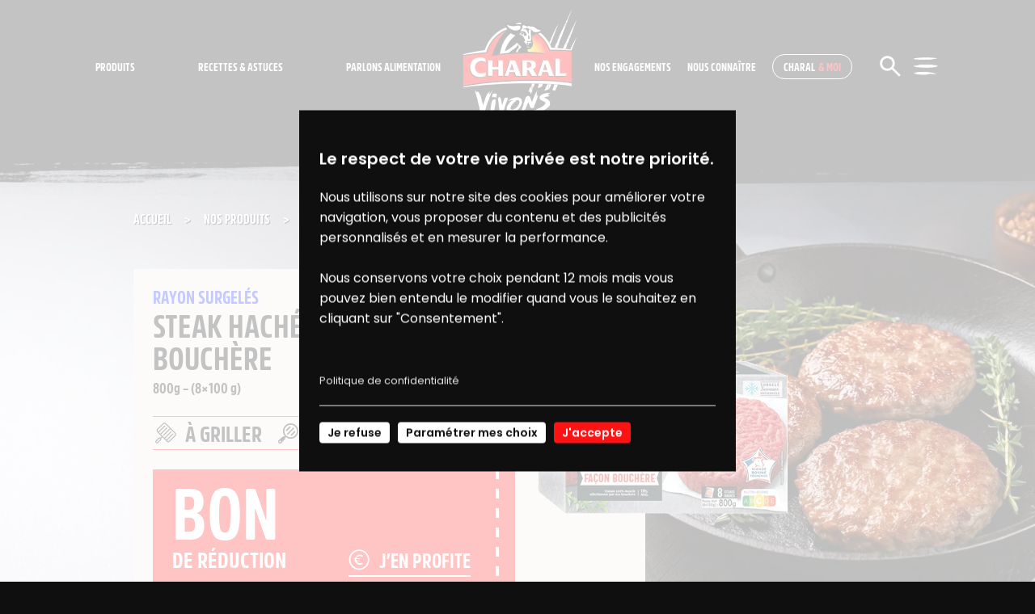

--- FILE ---
content_type: text/html; charset=UTF-8
request_url: https://www.charal.fr/produit/steak-hache-pur-boeuf-facon-bouchere-surgele/
body_size: 22429
content:
<!doctype html>
<html class="no-js no-svg" lang="fr-FR" data-bs-theme="light">
	<head>
		<meta charset="UTF-8" />
		<meta http-equiv="Content-Type" content="text/html; charset=UTF-8" />
		<meta http-equiv="X-UA-Compatible" content="IE=edge" />
		<meta name="viewport" content="width=device-width, initial-scale=1, shrink-to-fit=no, minimum-scale=1" />
		<link rel="pingback" href="https://www.charal.fr/xmlrpc.php" />
		<link rel="profile" href="https://gmpg.org/xfn/11" />
		<link rel="apple-touch-icon" sizes="152x152" href="https://www.charal.fr/wp-content/themes/charal/images/favicon/apple-touch-icon.png" />
		<link rel="icon" type="image/png" sizes="32x32" href="https://www.charal.fr/wp-content/themes/charal/images/favicon/favicon-32x32.png" />
		<link rel="icon" type="image/png" sizes="16x16" href="https://www.charal.fr/wp-content/themes/charal/images/favicon/favicon-16x16.png" />
		<link rel="manifest" href="https://www.charal.fr/wp-content/themes/charal/images/favicon/site.webmanifest" crossorigin="use-credentials"/>
		<link rel="mask-icon" href="https://www.charal.fr/wp-content/themes/charal/images/favicon/safari-pinned-tab.svg" color="#5bbad5" />
		<meta name="msapplication-TileColor" content="#da532c" />
		<meta name="theme-color" content="#ffffff" />
		<meta name='robots' content='index, follow, max-image-preview:large, max-snippet:-1, max-video-preview:-1' />
<link rel='preload' href='https://www.charal.fr/wp-content/plugins/rnd-tarteaucitron/tarteaucitron/js.cookie.min.js?ver=1.0.0' as='script'/>
<link rel='preload' href='https://www.charal.fr/wp-content/plugins/rnd-tarteaucitron/tarteaucitron/tarteaucitron.min.js?ver=1.0.0' as='script'/>
<link rel='preload' href='https://www.charal.fr/wp-content/themes/charal/js/vendors/tarteaucitron/lang/dist/tarteaucitron.fr.min.js?ver=1.0.0' as='script'/>
<link rel='preload' href='https://www.charal.fr/wp-content/plugins/rnd-tarteaucitron/tarteaucitron/services/dist/multiplegtag.min.js?ver=1.0.0' as='script'/>
<link rel='preload' href='https://www.charal.fr/wp-content/plugins/rnd-tarteaucitron/tarteaucitron/services/dist/googletagmanager.min.js?ver=1.0.0' as='script'/>
<link rel='preload' href='https://www.charal.fr/wp-content/plugins/rnd-tarteaucitron/tarteaucitron/services/dist/youtube.min.js?ver=1.0.0' as='script'/>
<link rel='preload' href='https://www.charal.fr/wp-content/plugins/rnd-tarteaucitron/tarteaucitron/services/dist/instagram.min.js?ver=1.0.0' as='script'/>
<link rel='preload' href='https://www.charal.fr/wp-content/plugins/rnd-tarteaucitron/tarteaucitron/services/dist/doubleclick.min.js?ver=1.0.0' as='script'/>
<link rel='preload' href='https://www.charal.fr/wp-content/plugins/rnd-tarteaucitron/tarteaucitron/services/dist/adperf.min.js?ver=1.0.0' as='script'/>
<link rel='preload' href='https://www.charal.fr/wp-content/plugins/rnd-tarteaucitron/tarteaucitron/services/dist/mediamath.min.js?ver=1.0.0' as='script'/>
<link rel='preload' href='https://www.charal.fr/wp-content/plugins/rnd-tarteaucitron/tarteaucitron/services/dist/tradedesk.min.js?ver=1.0.0' as='script'/>
<link rel='preload' href='https://www.charal.fr/wp-content/plugins/rnd-tarteaucitron/tarteaucitron/services/dist/gcmads.min.js?ver=1.0.0' as='script'/>
<link rel='preload' href='https://www.charal.fr/wp-content/plugins/rnd-tarteaucitron/tarteaucitron/tarteaucitron.rnd_scripts.min.js?ver=1.0.0' as='script'/>

	<!-- This site is optimized with the Yoast SEO plugin v24.9 - https://yoast.com/wordpress/plugins/seo/ -->
	<title>Steak haché surgelé | Façon bouchère | Charal</title>
<link rel="preload" as="font" href="https://www.charal.fr/wp-content/themes/charal/fonts/poppins-v20-latin-300.woff2" crossorigin>
<link rel="preload" as="font" href="https://www.charal.fr/wp-content/themes/charal/fonts/poppins-v20-latin-regular.woff2" crossorigin>
<link rel="preload" as="font" href="https://www.charal.fr/wp-content/themes/charal/fonts/poppins-v20-latin-500.woff2" crossorigin>
<link rel="preload" as="font" href="https://www.charal.fr/wp-content/themes/charal/fonts/poppins-v20-latin-600.woff2" crossorigin>
<link rel="preload" as="font" href="https://www.charal.fr/wp-content/themes/charal/fonts/poppins-v20-latin-700.woff2" crossorigin>
<link rel="preload" as="font" href="https://www.charal.fr/wp-content/themes/charal/fonts/poppins-v20-latin-800.woff2" crossorigin>
<link rel="preload" as="font" href="https://www.charal.fr/wp-content/themes/charal/fonts/AmsiProAKSCondensed-Bold.woff2" crossorigin><link rel="preload" data-rocket-preload as="image" href="https://www.charal.fr/wp-content/uploads/2024/02/Header-steak-hache-pur-boeuf-a-l-unite-mobil.webp" imagesrcset="https://www.charal.fr/wp-content/uploads/2024/02/Header-steak-hache-pur-boeuf-a-l-unite-mobil.webp 768w,   https://www.charal.fr/wp-content/uploads/2024/02/Header-steak-hache-pur-boeuf-a-l-unite-mobil-430x323.webp 430w,   " imagesizes="" fetchpriority="high">
	<meta name="description" content="Un steak haché pur bœuf 100% français Formé à basse pression suivant la tradition bouchère, Il est parfaitement adapté à la réalisation de burgers." />
	<link rel="canonical" href="https://www.charal.fr/produit/steak-hache-pur-boeuf-facon-bouchere-surgele/" />
	<meta property="og:locale" content="fr_FR" />
	<meta property="og:type" content="article" />
	<meta property="og:title" content="Steak haché surgelé | Façon bouchère | Charal" />
	<meta property="og:description" content="Un steak haché pur bœuf 100% français Formé à basse pression suivant la tradition bouchère, Il est parfaitement adapté à la réalisation de burgers." />
	<meta property="og:url" content="https://www.charal.fr/produit/steak-hache-pur-boeuf-facon-bouchere-surgele/" />
	<meta property="og:site_name" content="Charal" />
	<meta property="article:publisher" content="https://www.facebook.com/charal/" />
	<meta property="article:modified_time" content="2025-07-18T14:24:48+00:00" />
	<meta property="og:image" content="https://www.charal.fr/wp-content/uploads/2023/11/HACHE-CLASSIQUE_0012_STEAK-HACHE-FACON-BOUCHERE-x8-SURGELE-png.webp" />
	<meta property="og:image:width" content="600" />
	<meta property="og:image:height" content="414" />
	<meta property="og:image:type" content="image/webp" />
	<meta name="twitter:card" content="summary_large_image" />
	<meta name="twitter:site" content="@Charal" />
	<meta name="twitter:label1" content="Durée de lecture estimée" />
	<meta name="twitter:data1" content="1 minute" />
	<script type="application/ld+json" class="yoast-schema-graph">{"@context":"https://schema.org","@graph":[{"@type":"WebPage","@id":"https://www.charal.fr/produit/steak-hache-pur-boeuf-facon-bouchere-surgele/","url":"https://www.charal.fr/produit/steak-hache-pur-boeuf-facon-bouchere-surgele/","name":"Steak haché surgelé | Façon bouchère | Charal","isPartOf":{"@id":"https://www.charal.fr/#website"},"primaryImageOfPage":{"@id":"https://www.charal.fr/produit/steak-hache-pur-boeuf-facon-bouchere-surgele/#primaryimage"},"image":{"@id":"https://www.charal.fr/produit/steak-hache-pur-boeuf-facon-bouchere-surgele/#primaryimage"},"thumbnailUrl":"https://www.charal.fr/wp-content/uploads/2023/11/HACHE-CLASSIQUE_0012_STEAK-HACHE-FACON-BOUCHERE-x8-SURGELE-png.webp","datePublished":"2022-09-05T14:40:42+00:00","dateModified":"2025-07-18T14:24:48+00:00","description":"Un steak haché pur bœuf 100% français Formé à basse pression suivant la tradition bouchère, Il est parfaitement adapté à la réalisation de burgers.","inLanguage":"fr-FR","potentialAction":[{"@type":"ReadAction","target":["https://www.charal.fr/produit/steak-hache-pur-boeuf-facon-bouchere-surgele/"]}]},{"@type":"ImageObject","inLanguage":"fr-FR","@id":"https://www.charal.fr/produit/steak-hache-pur-boeuf-facon-bouchere-surgele/#primaryimage","url":"https://www.charal.fr/wp-content/uploads/2023/11/HACHE-CLASSIQUE_0012_STEAK-HACHE-FACON-BOUCHERE-x8-SURGELE-png.webp","contentUrl":"https://www.charal.fr/wp-content/uploads/2023/11/HACHE-CLASSIQUE_0012_STEAK-HACHE-FACON-BOUCHERE-x8-SURGELE-png.webp","width":600,"height":414,"caption":"Le pur boeuf façon bouchère"},{"@type":"WebSite","@id":"https://www.charal.fr/#website","url":"https://www.charal.fr/","name":"Charal","description":"Spécialiste français des produits élaborés à base de viande de boeuf.","publisher":{"@id":"https://www.charal.fr/#organization"},"potentialAction":[{"@type":"SearchAction","target":{"@type":"EntryPoint","urlTemplate":"https://www.charal.fr/?s={search_term_string}"},"query-input":{"@type":"PropertyValueSpecification","valueRequired":true,"valueName":"search_term_string"}}],"inLanguage":"fr-FR"},{"@type":"Organization","@id":"https://www.charal.fr/#organization","name":"Charal","url":"https://www.charal.fr/","logo":{"@type":"ImageObject","inLanguage":"fr-FR","@id":"https://www.charal.fr/#/schema/logo/image/","url":"https://www.charal.fr/wp-content/uploads/2023/11/logo.png","contentUrl":"https://www.charal.fr/wp-content/uploads/2023/11/logo.png","width":150,"height":199,"caption":"Charal"},"image":{"@id":"https://www.charal.fr/#/schema/logo/image/"},"sameAs":["https://www.facebook.com/charal/","https://x.com/Charal","https://www.linkedin.com/company/charal/?originalSubdomain=fr","https://www.youtube.com/user/CharalOfficiel"]}]}</script>
	<!-- / Yoast SEO plugin. -->


<link rel='dns-prefetch' href='//www.googletagmanager.com' />

<link rel='stylesheet' id='wp-block-library-css' href='https://www.charal.fr/wp-includes/css/dist/block-library/style.min.css?ver=6.6.1' type='text/css' media='all' />
<style id='global-styles-inline-css' type='text/css'>
:root{--wp--preset--aspect-ratio--square: 1;--wp--preset--aspect-ratio--4-3: 4/3;--wp--preset--aspect-ratio--3-4: 3/4;--wp--preset--aspect-ratio--3-2: 3/2;--wp--preset--aspect-ratio--2-3: 2/3;--wp--preset--aspect-ratio--16-9: 16/9;--wp--preset--aspect-ratio--9-16: 9/16;--wp--preset--color--black: #000000;--wp--preset--color--cyan-bluish-gray: #abb8c3;--wp--preset--color--white: #ffffff;--wp--preset--color--pale-pink: #f78da7;--wp--preset--color--vivid-red: #cf2e2e;--wp--preset--color--luminous-vivid-orange: #ff6900;--wp--preset--color--luminous-vivid-amber: #fcb900;--wp--preset--color--light-green-cyan: #7bdcb5;--wp--preset--color--vivid-green-cyan: #00d084;--wp--preset--color--pale-cyan-blue: #8ed1fc;--wp--preset--color--vivid-cyan-blue: #0693e3;--wp--preset--color--vivid-purple: #9b51e0;--wp--preset--color--primary: #FF1213;--wp--preset--color--secondary: #FF9A24;--wp--preset--color--third: #009A67;--wp--preset--gradient--vivid-cyan-blue-to-vivid-purple: linear-gradient(135deg,rgba(6,147,227,1) 0%,rgb(155,81,224) 100%);--wp--preset--gradient--light-green-cyan-to-vivid-green-cyan: linear-gradient(135deg,rgb(122,220,180) 0%,rgb(0,208,130) 100%);--wp--preset--gradient--luminous-vivid-amber-to-luminous-vivid-orange: linear-gradient(135deg,rgba(252,185,0,1) 0%,rgba(255,105,0,1) 100%);--wp--preset--gradient--luminous-vivid-orange-to-vivid-red: linear-gradient(135deg,rgba(255,105,0,1) 0%,rgb(207,46,46) 100%);--wp--preset--gradient--very-light-gray-to-cyan-bluish-gray: linear-gradient(135deg,rgb(238,238,238) 0%,rgb(169,184,195) 100%);--wp--preset--gradient--cool-to-warm-spectrum: linear-gradient(135deg,rgb(74,234,220) 0%,rgb(151,120,209) 20%,rgb(207,42,186) 40%,rgb(238,44,130) 60%,rgb(251,105,98) 80%,rgb(254,248,76) 100%);--wp--preset--gradient--blush-light-purple: linear-gradient(135deg,rgb(255,206,236) 0%,rgb(152,150,240) 100%);--wp--preset--gradient--blush-bordeaux: linear-gradient(135deg,rgb(254,205,165) 0%,rgb(254,45,45) 50%,rgb(107,0,62) 100%);--wp--preset--gradient--luminous-dusk: linear-gradient(135deg,rgb(255,203,112) 0%,rgb(199,81,192) 50%,rgb(65,88,208) 100%);--wp--preset--gradient--pale-ocean: linear-gradient(135deg,rgb(255,245,203) 0%,rgb(182,227,212) 50%,rgb(51,167,181) 100%);--wp--preset--gradient--electric-grass: linear-gradient(135deg,rgb(202,248,128) 0%,rgb(113,206,126) 100%);--wp--preset--gradient--midnight: linear-gradient(135deg,rgb(2,3,129) 0%,rgb(40,116,252) 100%);--wp--preset--font-size--small: 21.9px;--wp--preset--font-size--medium: 20px;--wp--preset--font-size--large: 31.25px;--wp--preset--font-size--x-large: 42px;--wp--preset--font-size--normal: 25px;--wp--preset--font-family--poppins: "Poppins", sans-serif;--wp--preset--font-family--amsi-pro-cond: "AmsiProCond", sans-serif;--wp--preset--spacing--20: 0.44rem;--wp--preset--spacing--30: 0.67rem;--wp--preset--spacing--40: 1rem;--wp--preset--spacing--50: 1.5rem;--wp--preset--spacing--60: 2.25rem;--wp--preset--spacing--70: 3.38rem;--wp--preset--spacing--80: 5.06rem;--wp--preset--shadow--natural: 6px 6px 9px rgba(0, 0, 0, 0.2);--wp--preset--shadow--deep: 12px 12px 50px rgba(0, 0, 0, 0.4);--wp--preset--shadow--sharp: 6px 6px 0px rgba(0, 0, 0, 0.2);--wp--preset--shadow--outlined: 6px 6px 0px -3px rgba(255, 255, 255, 1), 6px 6px rgba(0, 0, 0, 1);--wp--preset--shadow--crisp: 6px 6px 0px rgba(0, 0, 0, 1);}:root { --wp--style--global--content-size: 1200px;--wp--style--global--wide-size: 1200px; }:where(body) { margin: 0; }.wp-site-blocks > .alignleft { float: left; margin-right: 2em; }.wp-site-blocks > .alignright { float: right; margin-left: 2em; }.wp-site-blocks > .aligncenter { justify-content: center; margin-left: auto; margin-right: auto; }:where(.is-layout-flex){gap: 0.5em;}:where(.is-layout-grid){gap: 0.5em;}.is-layout-flow > .alignleft{float: left;margin-inline-start: 0;margin-inline-end: 2em;}.is-layout-flow > .alignright{float: right;margin-inline-start: 2em;margin-inline-end: 0;}.is-layout-flow > .aligncenter{margin-left: auto !important;margin-right: auto !important;}.is-layout-constrained > .alignleft{float: left;margin-inline-start: 0;margin-inline-end: 2em;}.is-layout-constrained > .alignright{float: right;margin-inline-start: 2em;margin-inline-end: 0;}.is-layout-constrained > .aligncenter{margin-left: auto !important;margin-right: auto !important;}.is-layout-constrained > :where(:not(.alignleft):not(.alignright):not(.alignfull)){max-width: var(--wp--style--global--content-size);margin-left: auto !important;margin-right: auto !important;}.is-layout-constrained > .alignwide{max-width: var(--wp--style--global--wide-size);}body .is-layout-flex{display: flex;}.is-layout-flex{flex-wrap: wrap;align-items: center;}.is-layout-flex > :is(*, div){margin: 0;}body .is-layout-grid{display: grid;}.is-layout-grid > :is(*, div){margin: 0;}:root :where(body){font-family: Poppins;font-size: 16px;font-style: normal;font-weight: 400;padding-top: 0px;padding-right: 0px;padding-bottom: 0px;padding-left: 0px;}a:where(:not(.wp-element-button)){text-decoration: underline;}:root :where(.wp-element-button, .wp-block-button__link){background-color: #32373c;border-width: 0;color: #fff;font-family: inherit;font-size: inherit;line-height: inherit;padding: calc(0.667em + 2px) calc(1.333em + 2px);text-decoration: none;}.has-black-color{color: var(--wp--preset--color--black) !important;}.has-cyan-bluish-gray-color{color: var(--wp--preset--color--cyan-bluish-gray) !important;}.has-white-color{color: var(--wp--preset--color--white) !important;}.has-pale-pink-color{color: var(--wp--preset--color--pale-pink) !important;}.has-vivid-red-color{color: var(--wp--preset--color--vivid-red) !important;}.has-luminous-vivid-orange-color{color: var(--wp--preset--color--luminous-vivid-orange) !important;}.has-luminous-vivid-amber-color{color: var(--wp--preset--color--luminous-vivid-amber) !important;}.has-light-green-cyan-color{color: var(--wp--preset--color--light-green-cyan) !important;}.has-vivid-green-cyan-color{color: var(--wp--preset--color--vivid-green-cyan) !important;}.has-pale-cyan-blue-color{color: var(--wp--preset--color--pale-cyan-blue) !important;}.has-vivid-cyan-blue-color{color: var(--wp--preset--color--vivid-cyan-blue) !important;}.has-vivid-purple-color{color: var(--wp--preset--color--vivid-purple) !important;}.has-primary-color{color: var(--wp--preset--color--primary) !important;}.has-secondary-color{color: var(--wp--preset--color--secondary) !important;}.has-third-color{color: var(--wp--preset--color--third) !important;}.has-black-background-color{background-color: var(--wp--preset--color--black) !important;}.has-cyan-bluish-gray-background-color{background-color: var(--wp--preset--color--cyan-bluish-gray) !important;}.has-white-background-color{background-color: var(--wp--preset--color--white) !important;}.has-pale-pink-background-color{background-color: var(--wp--preset--color--pale-pink) !important;}.has-vivid-red-background-color{background-color: var(--wp--preset--color--vivid-red) !important;}.has-luminous-vivid-orange-background-color{background-color: var(--wp--preset--color--luminous-vivid-orange) !important;}.has-luminous-vivid-amber-background-color{background-color: var(--wp--preset--color--luminous-vivid-amber) !important;}.has-light-green-cyan-background-color{background-color: var(--wp--preset--color--light-green-cyan) !important;}.has-vivid-green-cyan-background-color{background-color: var(--wp--preset--color--vivid-green-cyan) !important;}.has-pale-cyan-blue-background-color{background-color: var(--wp--preset--color--pale-cyan-blue) !important;}.has-vivid-cyan-blue-background-color{background-color: var(--wp--preset--color--vivid-cyan-blue) !important;}.has-vivid-purple-background-color{background-color: var(--wp--preset--color--vivid-purple) !important;}.has-primary-background-color{background-color: var(--wp--preset--color--primary) !important;}.has-secondary-background-color{background-color: var(--wp--preset--color--secondary) !important;}.has-third-background-color{background-color: var(--wp--preset--color--third) !important;}.has-black-border-color{border-color: var(--wp--preset--color--black) !important;}.has-cyan-bluish-gray-border-color{border-color: var(--wp--preset--color--cyan-bluish-gray) !important;}.has-white-border-color{border-color: var(--wp--preset--color--white) !important;}.has-pale-pink-border-color{border-color: var(--wp--preset--color--pale-pink) !important;}.has-vivid-red-border-color{border-color: var(--wp--preset--color--vivid-red) !important;}.has-luminous-vivid-orange-border-color{border-color: var(--wp--preset--color--luminous-vivid-orange) !important;}.has-luminous-vivid-amber-border-color{border-color: var(--wp--preset--color--luminous-vivid-amber) !important;}.has-light-green-cyan-border-color{border-color: var(--wp--preset--color--light-green-cyan) !important;}.has-vivid-green-cyan-border-color{border-color: var(--wp--preset--color--vivid-green-cyan) !important;}.has-pale-cyan-blue-border-color{border-color: var(--wp--preset--color--pale-cyan-blue) !important;}.has-vivid-cyan-blue-border-color{border-color: var(--wp--preset--color--vivid-cyan-blue) !important;}.has-vivid-purple-border-color{border-color: var(--wp--preset--color--vivid-purple) !important;}.has-primary-border-color{border-color: var(--wp--preset--color--primary) !important;}.has-secondary-border-color{border-color: var(--wp--preset--color--secondary) !important;}.has-third-border-color{border-color: var(--wp--preset--color--third) !important;}.has-vivid-cyan-blue-to-vivid-purple-gradient-background{background: var(--wp--preset--gradient--vivid-cyan-blue-to-vivid-purple) !important;}.has-light-green-cyan-to-vivid-green-cyan-gradient-background{background: var(--wp--preset--gradient--light-green-cyan-to-vivid-green-cyan) !important;}.has-luminous-vivid-amber-to-luminous-vivid-orange-gradient-background{background: var(--wp--preset--gradient--luminous-vivid-amber-to-luminous-vivid-orange) !important;}.has-luminous-vivid-orange-to-vivid-red-gradient-background{background: var(--wp--preset--gradient--luminous-vivid-orange-to-vivid-red) !important;}.has-very-light-gray-to-cyan-bluish-gray-gradient-background{background: var(--wp--preset--gradient--very-light-gray-to-cyan-bluish-gray) !important;}.has-cool-to-warm-spectrum-gradient-background{background: var(--wp--preset--gradient--cool-to-warm-spectrum) !important;}.has-blush-light-purple-gradient-background{background: var(--wp--preset--gradient--blush-light-purple) !important;}.has-blush-bordeaux-gradient-background{background: var(--wp--preset--gradient--blush-bordeaux) !important;}.has-luminous-dusk-gradient-background{background: var(--wp--preset--gradient--luminous-dusk) !important;}.has-pale-ocean-gradient-background{background: var(--wp--preset--gradient--pale-ocean) !important;}.has-electric-grass-gradient-background{background: var(--wp--preset--gradient--electric-grass) !important;}.has-midnight-gradient-background{background: var(--wp--preset--gradient--midnight) !important;}.has-small-font-size{font-size: var(--wp--preset--font-size--small) !important;}.has-medium-font-size{font-size: var(--wp--preset--font-size--medium) !important;}.has-large-font-size{font-size: var(--wp--preset--font-size--large) !important;}.has-x-large-font-size{font-size: var(--wp--preset--font-size--x-large) !important;}.has-normal-font-size{font-size: var(--wp--preset--font-size--normal) !important;}.has-poppins-font-family{font-family: var(--wp--preset--font-family--poppins) !important;}.has-amsi-pro-cond-font-family{font-family: var(--wp--preset--font-family--amsi-pro-cond) !important;}
:where(.wp-block-post-template.is-layout-flex){gap: 1.25em;}:where(.wp-block-post-template.is-layout-grid){gap: 1.25em;}
:where(.wp-block-columns.is-layout-flex){gap: 2em;}:where(.wp-block-columns.is-layout-grid){gap: 2em;}
:root :where(.wp-block-pullquote){font-size: 1.5em;line-height: 1.6;}
</style>
<link data-minify="1" rel='stylesheet' id='wp-postratings-css' href='https://www.charal.fr/wp-content/cache/min/1/wp-content/plugins/wp-postratings/css/postratings-css.css?ver=1768890617' type='text/css' media='all' />
<link data-minify="1" rel='preload' as='style'  id='style-css' href='https://www.charal.fr/wp-content/cache/min/1/wp-content/themes/charal/css/style.css?ver=1768890618' type='text/css' media='all' />
<link data-minify="1" rel='stylesheet' id='style-css' href='https://www.charal.fr/wp-content/cache/min/1/wp-content/themes/charal/css/style.css?ver=1768890618' type='text/css' media='all' />
<script type="text/javascript" src="https://www.charal.fr/wp-includes/js/jquery/jquery.min.js?ver=3.7.1" id="jquery-core-js"></script>
<script type="text/javascript" src="https://www.charal.fr/wp-includes/js/jquery/jquery-migrate.min.js?ver=3.4.1" id="jquery-migrate-js" defer></script>
<script type="text/javascript" src="https://www.charal.fr/wp-content/plugins/miniorange-login-openid/includes/js/mo_openid_jquery.cookie.min.js?ver=6.6.1" id="js-cookie-script-js" defer></script>
<script data-minify="1" type="text/javascript" src="https://www.charal.fr/wp-content/cache/min/1/wp-content/plugins/miniorange-login-openid/includes/js/mo-openid-social_login.js?ver=1768890618" id="mo-social-login-script-js" defer></script>
<script type="text/javascript" src="https://www.charal.fr/wp-content/plugins/rnd-tarteaucitron/tarteaucitron/js.cookie.min.js?ver=1.0.0" id="js_cookie-js"></script>
<script type="text/javascript" src="https://www.charal.fr/wp-content/plugins/rnd-tarteaucitron/tarteaucitron/tarteaucitron.min.js?ver=1.0.0" id="tarteaucitron-js"></script>
<script type="text/javascript" src="https://www.charal.fr/wp-content/themes/charal/js/vendors/tarteaucitron/lang/dist/tarteaucitron.fr.min.js?ver=1.0.0" id="tarteaucitron_lang_fr-js"></script>
<script type="text/javascript" src="https://www.charal.fr/wp-content/plugins/rnd-tarteaucitron/tarteaucitron/services/dist/multiplegtag.min.js?ver=1.0.0" id="tarteaucitron_services_multiplegtag-js"></script>
<script type="text/javascript" src="https://www.charal.fr/wp-content/plugins/rnd-tarteaucitron/tarteaucitron/services/dist/googletagmanager.min.js?ver=1.0.0" id="tarteaucitron_services_googletagmanager-js"></script>
<script type="text/javascript" src="https://www.charal.fr/wp-content/plugins/rnd-tarteaucitron/tarteaucitron/services/dist/youtube.min.js?ver=1.0.0" id="tarteaucitron_services_youtube-js"></script>
<script type="text/javascript" src="https://www.charal.fr/wp-content/plugins/rnd-tarteaucitron/tarteaucitron/services/dist/instagram.min.js?ver=1.0.0" id="tarteaucitron_services_instagram-js"></script>
<script type="text/javascript" src="https://www.charal.fr/wp-content/plugins/rnd-tarteaucitron/tarteaucitron/services/dist/doubleclick.min.js?ver=1.0.0" id="tarteaucitron_services_doubleclick-js"></script>
<script type="text/javascript" src="https://www.charal.fr/wp-content/plugins/rnd-tarteaucitron/tarteaucitron/services/dist/adperf.min.js?ver=1.0.0" id="tarteaucitron_services_adperf-js"></script>
<script type="text/javascript" src="https://www.charal.fr/wp-content/plugins/rnd-tarteaucitron/tarteaucitron/services/dist/mediamath.min.js?ver=1.0.0" id="tarteaucitron_services_mediamath-js"></script>
<script type="text/javascript" src="https://www.charal.fr/wp-content/plugins/rnd-tarteaucitron/tarteaucitron/services/dist/tradedesk.min.js?ver=1.0.0" id="tarteaucitron_services_tradedesk-js"></script>
<script type="text/javascript" src="https://www.charal.fr/wp-content/plugins/rnd-tarteaucitron/tarteaucitron/services/dist/gcmads.min.js?ver=1.0.0" id="tarteaucitron_services_gcmads-js"></script>
<script type="text/javascript" src="https://www.charal.fr/wp-content/plugins/rnd-tarteaucitron/tarteaucitron/tarteaucitron.rnd_scripts.min.js?ver=1.0.0" id="tarteaucitron_rnd_init-js"></script>
<script type="text/javascript" id="tarteaucitron_rnd_init-js-after">
/* <![CDATA[ */
            var init_tac = function(){
              tarteaucitron.init({
    "AcceptAllCta": true,
    "adblocker": false,
    "bodyPosition": "bottom",
    "closePopup": false,
    "cookieslist": false,
    "cookieName": "tarteaucitron",
    "DenyAllCta": true,
    "googleConsentMode": true,
    "groupServices": false,
    "handleBrowserDNTRequest": false,
    "hashtag": "#tarteaucitron",
    "highPrivacy": true,
    "iconPosition": "BottomRight",
    "iconSrc": false,
    "mandatory": true,
    "mandatoryCta": false,
    "moreInfoLink": true,
    "orientation": "middle",
    "privacyUrl": "https:\/\/www.charal.fr\/politique-relative-aux-cookies\/",
    "readmoreLink": "",
    "removeCredit": false,
    "serviceDefaultState": "wait",
    "showAlertSmall": false,
    "showDetailsOnClick": true,
    "showIcon": false,
    "trackingEvents": true,
    "useExternalCss": false,
    "useExternalJs": true,
    "trackingGTM": true
});
            }

            document.addEventListener("DOMContentLoaded", function(){
              window.dataLayer=window.dataLayer || [];
							// Init Google Consent Mode
							window.tac_gtag = function tac_gtag() {
									dataLayer.push(arguments);
							};

							// default consent to denied
							window.tac_gtag("consent", "default", {
									ad_storage: "denied",
									analytics_storage: "denied",
									ad_user_data: "denied",
									ad_personalization: "denied",
									wait_for_update: 510
							});

							if(typeof setupGCM == "function"){
								setupGCM();
							}

              if(tarteaucitron && typeof tarteaucitron != "undefined"){
                var tarteaucitronForceExpire = 182;
                // Init TAC :
                init_tac({
                  "tac": tarteaucitron
                })
								// Init the main Analytics services
								
				setUpAnalytics({
					"tac": tarteaucitron,
					"GA": "",
					"GA_multiple": ["G-RGNQN58XHS"," G-M0SZETZDH5"],
					"GA_debug_view": true,
					"GTM": "GTM-N6QVTLH",
					"Mtm_id": "1",
					"Mtm_host": "charal-mtm.rnd.fr",
					"Piano_domain": "",
					"Piano_site": "",
					"services": ["multiplegtag","googletagmanager","youtube","instagram","doubleclick","adperf","mediamath","tradedesk","gcmads"],
				})
                // Push here all other services you need. Ex :
                // Individualy with specific IDs or conf
                
    tarteaucitron.user.facebookpixelId = "2428344920753503";
    (tarteaucitron.job = tarteaucitron.job || []).push("facebookpixel");
  
              }
            })

            // Surcouche tracking services CMP
            document.addEventListener("tac_ready", function(){
							if(tarteaucitron && typeof tarteaucitron != "undefined"){
								if(typeof tarteaucitron.user.matomo_exempted != "undefined" && tarteaucitron.user.matomo_exempted === true && typeof setupMatomo == "function" && typeof setupMatomoOptOut == "function"){
									setupMatomo();
									const optOut = document.getElementById("matomo-opt-out");
									if(optOut !== null){
										setupMatomoOptOut(true);
									}
								}
								if(tarteaucitron.parameters.trackingEvents === true){
									setTracking(`data-btn="tracking"`) // Set tracking on individual CMP services
								}
							}
            })
          
/* ]]> */
</script>
<script type="text/javascript" src="https://www.charal.fr/wp-content/themes/charal/js/build/lite-yt-embed.min.js?ver=20260120" id="lite-yt-embed-js" defer></script>
<script type="text/javascript" src="https://www.charal.fr/wp-content/themes/charal/js/build/bootstrap.bundle.min.js?ver=20260120" id="bootstrap-js" defer></script>
<script type="text/javascript" src="https://www.charal.fr/wp-content/themes/charal/js/build/toast.min.js?ver=20260120" id="toast-js" defer></script>
<script data-minify="1" type="text/javascript" src="https://www.charal.fr/wp-content/cache/min/1/wp-content/themes/charal/js/newsletter_register.js?ver=1768890618" id="newsletter-register-js" defer></script>
<script type="text/javascript" src="https://www.charal.fr/wp-content/themes/charal/js/build/global.min.js?ver=20260120" id="global-js" defer></script>
<script data-minify="1" type="text/javascript" src="https://www.charal.fr/wp-content/cache/min/1/wp-content/themes/charal/js/header.js?ver=1768890618" id="header-js" defer></script>
<script type="text/javascript" src="https://www.charal.fr/wp-content/themes/charal/js/build/video-modal-auto.min.js?ver=20260120" id="video-modal-auto-js" defer></script>
<link rel="https://api.w.org/" href="https://www.charal.fr/wp-json/" /><link rel="alternate" title="JSON" type="application/json" href="https://www.charal.fr/wp-json/wp/v2/product/131824" /><link rel="EditURI" type="application/rsd+xml" title="RSD" href="https://www.charal.fr/xmlrpc.php?rsd" />
<link rel='shortlink' href='https://www.charal.fr/?p=131824' />
<link rel="alternate" title="oEmbed (JSON)" type="application/json+oembed" href="https://www.charal.fr/wp-json/oembed/1.0/embed?url=https%3A%2F%2Fwww.charal.fr%2Fproduit%2Fsteak-hache-pur-boeuf-facon-bouchere-surgele%2F" />
<link rel="alternate" title="oEmbed (XML)" type="text/xml+oembed" href="https://www.charal.fr/wp-json/oembed/1.0/embed?url=https%3A%2F%2Fwww.charal.fr%2Fproduit%2Fsteak-hache-pur-boeuf-facon-bouchere-surgele%2F&#038;format=xml" />
<style id='wp-fonts-local' type='text/css'>
@font-face{font-family:Poppins;font-style:normal;font-weight:300;font-display:fallback;src:url('https://www.charal.fr/wp-content/themes/charal/fonts/poppins-v20-latin-300.woff2') format('woff2');font-stretch:normal;}
@font-face{font-family:Poppins;font-style:italic;font-weight:300;font-display:fallback;src:url('https://www.charal.fr/wp-content/themes/charal/fonts/poppins-v20-latin-300italic.woff2') format('woff2');font-stretch:normal;}
@font-face{font-family:Poppins;font-style:normal;font-weight:400;font-display:fallback;src:url('https://www.charal.fr/wp-content/themes/charal/fonts/poppins-v20-latin-regular.woff2') format('woff2');font-stretch:normal;}
@font-face{font-family:Poppins;font-style:italic;font-weight:400;font-display:fallback;src:url('https://www.charal.fr/wp-content/themes/charal/fonts/poppins-v20-latin-italic.woff2') format('woff2');font-stretch:normal;}
@font-face{font-family:Poppins;font-style:normal;font-weight:500;font-display:fallback;src:url('https://www.charal.fr/wp-content/themes/charal/fonts/poppins-v20-latin-500.woff2') format('woff2');font-stretch:normal;}
@font-face{font-family:Poppins;font-style:italic;font-weight:500;font-display:fallback;src:url('https://www.charal.fr/wp-content/themes/charal/fonts/poppins-v20-latin-500italic.woff2') format('woff2');font-stretch:normal;}
@font-face{font-family:Poppins;font-style:normal;font-weight:600;font-display:fallback;src:url('https://www.charal.fr/wp-content/themes/charal/fonts/poppins-v20-latin-600.woff2') format('woff2');font-stretch:normal;}
@font-face{font-family:Poppins;font-style:italic;font-weight:600;font-display:fallback;src:url('https://www.charal.fr/wp-content/themes/charal/fonts/poppins-v20-latin-600italic.woff2') format('woff2');font-stretch:normal;}
@font-face{font-family:Poppins;font-style:normal;font-weight:700;font-display:fallback;src:url('https://www.charal.fr/wp-content/themes/charal/fonts/poppins-v20-latin-700.woff2') format('woff2');font-stretch:normal;}
@font-face{font-family:Poppins;font-style:italic;font-weight:700;font-display:fallback;src:url('https://www.charal.fr/wp-content/themes/charal/fonts/poppins-v20-latin-700italic.woff2') format('woff2');font-stretch:normal;}
@font-face{font-family:Poppins;font-style:normal;font-weight:800;font-display:fallback;src:url('https://www.charal.fr/wp-content/themes/charal/fonts/poppins-v20-latin-800.woff2') format('woff2');font-stretch:normal;}
@font-face{font-family:Poppins;font-style:italic;font-weight:800;font-display:fallback;src:url('https://www.charal.fr/wp-content/themes/charal/fonts/poppins-v20-latin-800italic.woff2') format('woff2');font-stretch:normal;}
@font-face{font-family:AmsiProCond;font-style:normal;font-weight:400;font-display:fallback;src:url('https://www.charal.fr/wp-content/themes/charal/fonts/AmsiProAKSCondensed-Bold.woff2') format('woff2');font-stretch:normal;}
</style>


					<script type="application/ld+json">
				{
    "@context": "https://schema.org",
    "@graph": [
        {
            "@type": "BreadcrumbList",
            "itemListElement": [
                {
                    "@type": "ListItem",
                    "position": 1,
                    "item": {
                        "@id": "https://www.charal.fr",
                        "name": "Charal"
                    }
                },
                {
                    "@type": "ListItem",
                    "position": 2,
                    "item": {
                        "@id": "https://www.charal.fr/produit/",
                        "name": "Nos produits"
                    }
                },
                {
                    "@type": "ListItem",
                    "position": 3,
                    "item": {
                        "@id": "https://www.charal.fr/produit/steak-hache-pur-boeuf-facon-bouchere-surgele/",
                        "name": "Pur Bœuf Façon bouchère"
                    }
                }
            ]
        },
        {
            "@type": "Organization",
            "url": "https://www.charal.fr",
            "logo": "https://www.charal.fr/wp-content/themes/charal/images/charal.webp"
        },
        {
            "@type": "ItemList",
            "itemListElement": [
                {
                    "@type": "ListItem",
                    "position": 1,
                    "url": "https://www.charal.fr/produit/le-limousin/"
                },
                {
                    "@type": "ListItem",
                    "position": 2,
                    "url": "https://www.charal.fr/produit/steak-hache-label-rouge-12-mg/"
                },
                {
                    "@type": "ListItem",
                    "position": 3,
                    "url": "https://www.charal.fr/produit/l-authentique-pur-boeuf/"
                }
            ]
        }
    ]
} 
			</script>
			</head>
	<body id="body" class="product-template-default single single-product postid-131824" data-template="base.twig" data-bs-spy="scroll" data-bs-offset="1" data-bs-target="#body">
		<header class="header no-print" role="banner" data-bs-theme="black">
											<div class="header-container">
	<div class="header-centered">

		<div class="container">
			<div class="row row--header">
				<div class="col-11 col-xxl-10 mx-auto">
					<nav aria-label="main-navigation">

												<div class="d-none d-xl-block">
							<ul id="desktop-nav" class="desktop-nav d-flex align-items-center justify-content-between">

																	
	

	
							<li class="menu-left">
				<ul class="d-flex justify-content-between align-items-center">
		
				
				
					<li class="nav-item">

																									
														<a class="btn btn-link btn-menu-link hoverable" href="https://www.charal.fr/produit/" role="button">
								<span data-btoggle="collapse" data-bs-target="#megamenuLeft2" aria-expanded="false" aria-owns="#megamenuLeft2" data-link="https://www.charal.fr/produit/">
									Produits
								</span>
							</a>

														<div class="collapse-container">
								<div class="collapse" id="megamenuLeft2" data-bs-parent="#desktop-nav">
									<div class="card card-body d-flex flex-row justify-content-start">

										
											<ul class="nav-lvl-2 d-flex">
												
													<li class="separator">

																																											<div class="field-lien">
																<span class="d-inline-block fs-h4 fs-h4-primary pb-32">A découvrir</span>
															</div>
														
																													                                                                                                                                                        

															<ul class="nav-lvl-3 single-column">
																
																																		<li>
																			
	
	<div class="field-lien">
		<a class="fs-body text-uppercase pb-8"
			href="https://www.charal.fr/gamme/nouveautes/"
			target="" rel="noopener noreferrer"			title="Nouveautés"
		>
										<span>Nouveautés</span>
					</a>
	</div>
																	</li>
																
																																		<li>
																			
	
	<div class="field-lien">
		<a class="fs-body text-uppercase pb-8"
			href="https://www.charal.fr/gamme/creations/"
			target="" rel="noopener noreferrer"			title="Créations"
		>
										<span>Créations</span>
					</a>
	</div>
																	</li>
																
																																		<li>
																			
	
	<div class="field-lien">
		<a class="fs-body text-uppercase pb-8"
			href="https://www.charal.fr/gamme/charal-sport/"
			target="" rel="noopener noreferrer"			title="Charal Sport"
		>
										<span>Charal Sport</span>
					</a>
	</div>
																	</li>
																
																																		<li>
																			
	
	<div class="field-lien">
		<a class="fs-body text-uppercase pb-8"
			href="https://www.charal.fr/tout-savoir-sur-lhebdopack/"
			target="" rel="noopener noreferrer"			title="L'Hebdopack Charal"
		>
										<span>L'Hebdopack Charal</span>
					</a>
	</div>
																	</li>
																															</ul>

																											</li>

												
													<li class="separator">

																																												
	
	<div class="field-lien">
		<a class="d-inline-block fs-h4 fs-h4-primary pb-32"
			href="https://www.charal.fr/produit/"
			target="" rel="noopener noreferrer"			title="Gammes"
		>
										<span>Gammes</span>
					</a>
	</div>
														
																													                                                                                                                                                                                                                          

															<ul class="nav-lvl-3 three-columns">
																
																																		<li>
																			
	
	<div class="field-lien">
		<a class="fs-body text-uppercase pb-8"
			href="https://www.charal.fr/gamme/haches-a-griller/"
			target="" rel="noopener noreferrer"			title="Hachés à griller"
		>
										<span>Hachés à griller</span>
					</a>
	</div>
																	</li>
																
																																		<li>
																			
	
	<div class="field-lien">
		<a class="fs-body text-uppercase pb-8"
			href="https://www.charal.fr/gamme/viande-hachee-a-cuisiner/"
			target="" rel="noopener noreferrer"			title="Viande hachée à cuisiner"
		>
										<span>Viande hachée à cuisiner</span>
					</a>
	</div>
																	</li>
																
																																		<li>
																			
	
	<div class="field-lien">
		<a class="fs-body text-uppercase pb-8"
			href="https://www.charal.fr/gamme/boulettes/"
			target="" rel="noopener noreferrer"			title="Boulettes"
		>
										<span>Boulettes</span>
					</a>
	</div>
																	</li>
																
																																		<li>
																			
	
	<div class="field-lien">
		<a class="fs-body text-uppercase pb-8"
			href="https://www.charal.fr/gamme/nos-pieces-du-boucher/"
			target="" rel="noopener noreferrer"			title="Pièces du boucher"
		>
										<span>Pièces du boucher</span>
					</a>
	</div>
																	</li>
																
																																		<li>
																			
	
	<div class="field-lien">
		<a class="fs-body text-uppercase pb-8"
			href="https://www.charal.fr/gamme/produits-festifs/"
			target="" rel="noopener noreferrer"			title="Produits festifs"
		>
										<span>Produits festifs</span>
					</a>
	</div>
																	</li>
																
																																		<li>
																			
	
	<div class="field-lien">
		<a class="fs-body text-uppercase pb-8"
			href="https://www.charal.fr/gamme/pieces-saveur/"
			target="" rel="noopener noreferrer"			title="Piécés saveur"
		>
										<span>Piécés saveur</span>
					</a>
	</div>
																	</li>
																
																																		<li>
																			
	
	<div class="field-lien">
		<a class="fs-body text-uppercase pb-8"
			href="https://www.charal.fr/gamme/viande-crue/"
			target="" rel="noopener noreferrer"			title="Viande crue"
		>
										<span>Viande crue</span>
					</a>
	</div>
																	</li>
																
																																		<li>
																			
	
	<div class="field-lien">
		<a class="fs-body text-uppercase pb-8"
			href="https://www.charal.fr/gamme/viandes-cuisinees/"
			target="" rel="noopener noreferrer"			title="Viandes cuisinées"
		>
										<span>Viandes cuisinées</span>
					</a>
	</div>
																	</li>
																
																																		<li>
																			
	
	<div class="field-lien">
		<a class="fs-body text-uppercase pb-8"
			href="https://www.charal.fr/gamme/plats-cuisines/"
			target="" rel="noopener noreferrer"			title="Plats cuisinés"
		>
										<span>Plats cuisinés</span>
					</a>
	</div>
																	</li>
																
																																		<li>
																			
	
	<div class="field-lien">
		<a class="fs-body text-uppercase pb-8"
			href="https://www.charal.fr/gamme/nos-bios/"
			target="" rel="noopener noreferrer"			title="Bio"
		>
										<span>Bio</span>
					</a>
	</div>
																	</li>
																
																																		<li>
																			
	
	<div class="field-lien">
		<a class="fs-body text-uppercase pb-8"
			href="https://www.charal.fr/gamme/label-rouge/"
			target="" rel="noopener noreferrer"			title="Label Rouge"
		>
										<span>Label Rouge</span>
					</a>
	</div>
																	</li>
																
																																		<li>
																			
	
	<div class="field-lien">
		<a class="fs-body text-uppercase pb-8"
			href="https://www.charal.fr/gamme/nos-sauces/"
			target="" rel="noopener noreferrer"			title="Sauces"
		>
										<span>Sauces</span>
					</a>
	</div>
																	</li>
																
																																		<li>
																			
	
	<div class="field-lien">
		<a class="fs-body text-uppercase pb-8"
			href="https://www.charal.fr/gamme/snacks/"
			target="" rel="noopener noreferrer"			title="Snacks"
		>
										<span>Snacks</span>
					</a>
	</div>
																	</li>
																															</ul>

																											</li>

												
													<li class="">

																																											<div class="field-lien">
																<span class="d-inline-block fs-h4 fs-h4-primary pb-32">Rayons</span>
															</div>
														
																													                                                                                                                                                        

															<ul class="nav-lvl-3 single-column">
																
																																		<li>
																			
	
	<div class="field-lien">
		<a class="fs-body text-uppercase pb-8"
			href="https://www.charal.fr/rayon/boucherie/"
			target="" rel="noopener noreferrer"			title="Boucherie"
		>
										<span>Boucherie</span>
					</a>
	</div>
																	</li>
																
																																		<li>
																			
	
	<div class="field-lien">
		<a class="fs-body text-uppercase pb-8"
			href="https://www.charal.fr/rayon/surgeles/"
			target="" rel="noopener noreferrer"			title="Surgelés"
		>
										<span>Surgelés</span>
					</a>
	</div>
																	</li>
																															</ul>

																											</li>

																							</ul>

										
																															<div class="cta align-self-start">
												<a href="https://www.charal.fr/charal-et-moi/">
																				
	

  <div class="field-image">
        <figure class="field-image--figure h-100 m-0">
      <img src="https://www.charal.fr/wp-content/uploads/2026/01/encart-charal.webp"
        class="img-fluid field-image--img"
        loading="lazy"
        fetchpriority="low"
        alt="Image d'illustration"
         title="encart charal"         width="852"         height="492"	              					
              />
			    </figure>
          </div>
																									</a>
											</div>

										
									</div>
								</div>
							</div>

												
					</li>

					

	
				
				
				
					<li class="nav-item">

																									
														<a class="btn btn-link btn-menu-link hoverable" href="https://www.charal.fr/recette-astuces/" role="button">
								<span data-btoggle="collapse" data-bs-target="#megamenuLeft3" aria-expanded="false" aria-owns="#megamenuLeft3" data-link="https://www.charal.fr/recette-astuces/">
									Recettes &amp; astuces
								</span>
							</a>

														<div class="collapse-container">
								<div class="collapse" id="megamenuLeft3" data-bs-parent="#desktop-nav">
									<div class="card card-body d-flex flex-row justify-content-start">

										
											<ul class="nav-lvl-2 d-flex">
												
													<li class="separator">

																																											<div class="field-lien">
																<span class="d-inline-block fs-h4 fs-h4-primary pb-32">Recettes par catégories</span>
															</div>
														
																													                                                                                                                                                        

															<ul class="nav-lvl-3 two-columns">
																
																																		<li>
																			
	
	<div class="field-lien">
		<a class="fs-body text-uppercase pb-8"
			href="https://www.charal.fr/type-recette/recettes-aperitives/"
			target="" rel="noopener noreferrer"			title="Apéritif"
		>
										<span>Apéritif</span>
					</a>
	</div>
																	</li>
																
																																		<li>
																			
	
	<div class="field-lien">
		<a class="fs-body text-uppercase pb-8"
			href="https://www.charal.fr/type-recette/entree/"
			target="" rel="noopener noreferrer"			title="Entrée"
		>
										<span>Entrée</span>
					</a>
	</div>
																	</li>
																
																																		<li>
																			
	
	<div class="field-lien">
		<a class="fs-body text-uppercase pb-8"
			href="https://www.charal.fr/type-recette/plat/"
			target="" rel="noopener noreferrer"			title="Plat"
		>
										<span>Plat</span>
					</a>
	</div>
																	</li>
																
																																		<li>
																			
	
	<div class="field-lien">
		<a class="fs-body text-uppercase pb-8"
			href="https://www.charal.fr/type-recette/recettes-barbecue-plancha/"
			target="" rel="noopener noreferrer"			title="Barbecue - Plancha"
		>
										<span>Barbecue - Plancha</span>
					</a>
	</div>
																	</li>
																
																																		<li>
																			
	
	<div class="field-lien">
		<a class="fs-body text-uppercase pb-8"
			href="https://www.charal.fr/type-recette/recettes-du-moment/"
			target="" rel="noopener noreferrer"			title="Recettes du moment"
		>
										<span>Recettes du moment</span>
					</a>
	</div>
																	</li>
																
																																		<li>
																			
	
	<div class="field-lien">
		<a class="fs-body text-uppercase pb-8"
			href="https://www.charal.fr/type-recette/airfryer/"
			target="" rel="noopener noreferrer"			title="Airfryer"
		>
										<span>Airfryer</span>
					</a>
	</div>
																	</li>
																
																																		<li>
																			
	
	<div class="field-lien">
		<a class="fs-body text-uppercase pb-8"
			href="https://www.charal.fr/type-recette/recettes-rapides/"
			target="" rel="noopener noreferrer"			title="Recettes rapides"
		>
										<span>Recettes rapides</span>
					</a>
	</div>
																	</li>
																
																																		<li>
																			
	
	<div class="field-lien">
		<a class="fs-body text-uppercase pb-8"
			href="https://www.charal.fr/type-recette/boeuf-revisite/"
			target="" rel="noopener noreferrer"			title="Bœuf revisité"
		>
										<span>Bœuf revisité</span>
					</a>
	</div>
																	</li>
																
																																		<li>
																			
	
	<div class="field-lien">
		<a class="fs-body text-uppercase pb-8"
			href="https://www.charal.fr/type-recette/cuisine-du-monde/"
			target="" rel="noopener noreferrer"			title="Cuisine du monde"
		>
										<span>Cuisine du monde</span>
					</a>
	</div>
																	</li>
																
																																		<li>
																			
	
	<div class="field-lien">
		<a class="fs-body text-uppercase pb-8"
			href="https://www.charal.fr/type-recette/snacking/"
			target="" rel="noopener noreferrer"			title="Snacking"
		>
										<span>Snacking</span>
					</a>
	</div>
																	</li>
																
																																		<li>
																			
	
	<div class="field-lien">
		<a class="fs-body text-uppercase pb-8"
			href="https://www.charal.fr/type-recette/salades/"
			target="" rel="noopener noreferrer"			title="Salades"
		>
										<span>Salades</span>
					</a>
	</div>
																	</li>
																															</ul>

																											</li>

												
													<li class="separator">

																																											<div class="field-lien">
																<span class="d-inline-block fs-h4 fs-h4-primary pb-32">Recettes par produit</span>
															</div>
														
																													                                                                                                                                                        

															<ul class="nav-lvl-3 two-columns">
																
																																		<li>
																			
	
	<div class="field-lien">
		<a class="fs-body text-uppercase pb-8"
			href="https://www.charal.fr/type-recette/viande-hachee/"
			target="" rel="noopener noreferrer"			title="Viande hachée"
		>
										<span>Viande hachée</span>
					</a>
	</div>
																	</li>
																
																																		<li>
																			
	
	<div class="field-lien">
		<a class="fs-body text-uppercase pb-8"
			href="https://www.charal.fr/type-recette/piece-du-boucher/"
			target="" rel="noopener noreferrer"			title="Pièce du boucher"
		>
										<span>Pièce du boucher</span>
					</a>
	</div>
																	</li>
																
																																		<li>
																			
	
	<div class="field-lien">
		<a class="fs-body text-uppercase pb-8"
			href="https://www.charal.fr/type-recette/tartare/"
			target="" rel="noopener noreferrer"			title="Tartare"
		>
										<span>Tartare</span>
					</a>
	</div>
																	</li>
																
																																		<li>
																			
	
	<div class="field-lien">
		<a class="fs-body text-uppercase pb-8"
			href="https://www.charal.fr/type-recette/bouchees-de-boeuf/"
			target="" rel="noopener noreferrer"			title="Bouchées"
		>
										<span>Bouchées</span>
					</a>
	</div>
																	</li>
																
																																		<li>
																			
	
	<div class="field-lien">
		<a class="fs-body text-uppercase pb-8"
			href="https://www.charal.fr/type-recette/carpaccio/"
			target="" rel="noopener noreferrer"			title="Carpaccio"
		>
										<span>Carpaccio</span>
					</a>
	</div>
																	</li>
																
																																		<li>
																			
	
	<div class="field-lien">
		<a class="fs-body text-uppercase pb-8"
			href="https://www.charal.fr/type-recette/boulettes/"
			target="" rel="noopener noreferrer"			title="Boulettes"
		>
										<span>Boulettes</span>
					</a>
	</div>
																	</li>
																															</ul>

																											</li>

												
													<li class="">

																																												
	
	<div class="field-lien">
		<a class="d-inline-block fs-h4 fs-h4-primary pb-32"
			href="https://www.charal.fr/recette-astuces/astuces/"
			target="" rel="noopener noreferrer"			title="Astuces"
		>
										<span>Astuces</span>
					</a>
	</div>
														
																													                                                                                          

															<ul class="nav-lvl-3 single-column">
																
																																		<li>
																			
	
	<div class="field-lien">
		<a class="fs-body text-uppercase pb-8"
			href="https://www.charal.fr/type-astuce/bien-cuisiner-sa-viande/"
			target="" rel="noopener noreferrer"			title="Bien cuisiner sa viande"
		>
										<span>Bien cuisiner sa viande</span>
					</a>
	</div>
																	</li>
																
																																		<li>
																			
	
	<div class="field-lien">
		<a class="fs-body text-uppercase pb-8"
			href="https://www.charal.fr/type-astuce/bien-choisir-sa-viande/"
			target="" rel="noopener noreferrer"			title="Bien choisir sa viande"
		>
										<span>Bien choisir sa viande</span>
					</a>
	</div>
																	</li>
																
																																		<li>
																			
	
	<div class="field-lien">
		<a class="fs-body text-uppercase pb-8"
			href="https://www.charal.fr/type-astuce/bien-cuire-sa-viande/"
			target="" rel="noopener noreferrer"			title="Bien cuire sa viande"
		>
										<span>Bien cuire sa viande</span>
					</a>
	</div>
																	</li>
																
																																		<li>
																			
	
	<div class="field-lien">
		<a class="fs-body text-uppercase pb-8"
			href="https://www.charal.fr/type-astuce/bien-conserver-sa-viande/"
			target="" rel="noopener noreferrer"			title="Bien conserver sa viande"
		>
										<span>Bien conserver sa viande</span>
					</a>
	</div>
																	</li>
																															</ul>

																											</li>

																							</ul>

										
																															<div class="cta align-self-start">
												<a href="https://www.charal.fr/recette/chili-con-carne-express/">
																									
	

  <div class="field-image">
        <figure class="field-image--figure h-100 m-0">
      <img src="https://www.charal.fr/wp-content/uploads/2024/03/Capture-decran-2024-03-01-105121.webp"
        class="img-fluid field-image--img"
        loading="lazy"
        fetchpriority="low"
        alt="Image d'illustration"
         title="Capture d&rsquo;écran 2024-03-01 105121"         width="404"         height="220"	              					
              />
							<figcaption class="field-image--figcaption visually-hidden">Découvrez la recette du moment </figcaption>
			    </figure>
          </div>
													  <p class="text bg-primary p-16 text-uppercase fs-h4">Découvrez la recette du moment </p>
												</a>
											</div>

										
									</div>
								</div>
							</div>

												
					</li>

					

	
				
				
				
					<li class="nav-item">

																		
							
							<div class="dropdown">

																<a class="btn btn-link btn-menu-link hoverable dropdown-toggle" href="https://www.charal.fr/parlons-alimentation/" data-btoggle="dropdown" aria-expanded="false">
									Parlons alimentation
								</a>

																<ul class="dropdown-menu">
																																										<li>
														
	
	<div class="field-lien">
		<a class="fs-body text-uppercase pb-8"
			href="https://www.charal.fr/cat-meatlab/nos-tables-rondes/"
			target="" rel="noopener noreferrer"			title="Nos tables rondes"
		>
										<span>Nos tables rondes</span>
					</a>
	</div>
												</li>
																																												<li>
														
	
	<div class="field-lien">
		<a class="fs-body text-uppercase pb-8"
			href="https://www.charal.fr/cat-meatlab/nutrition/"
			target="" rel="noopener noreferrer"			title="Viande &amp; nutrition"
		>
										<span>Viande &amp; nutrition</span>
					</a>
	</div>
												</li>
																																												<li>
														
	
	<div class="field-lien">
		<a class="fs-body text-uppercase pb-8"
			href="https://www.charal.fr/cat-meatlab/tendances-alimentaires/"
			target="" rel="noopener noreferrer"			title="Tendances  alimentaires"
		>
										<span>Tendances  alimentaires</span>
					</a>
	</div>
												</li>
																																												<li>
														
	
	<div class="field-lien">
		<a class="fs-body text-uppercase pb-8"
			href="https://www.charal.fr/cat-meatlab/podcast/"
			target="" rel="noopener noreferrer"			title="Nos podcast"
		>
										<span>Nos podcast</span>
					</a>
	</div>
												</li>
																														
								</ul>
							</div>

												
					</li>

					

	
				
												</ul>
			</li>

						<li class="nav-item d-none d-xl-block">
				<div class="wrapper-logo">
					<div>
						<a href="https://www.charal.fr" title="Accueil">
							<img class="img-fluid logo-charal" width="150" height="96" src="https://www.charal.fr/wp-content/themes/charal/images/charal.webp" alt="Logo Charal. "/>
							<img class="img-fluid logo-charal logo-charal-sticky" width="145" height="201" src="https://www.charal.fr/wp-content/themes/charal/images/vivons-fort.webp" alt="Logo Charal. "/>
						</a>
					</div>
				</div>
			</li>

		
							<li class="menu-right">
				<ul class="d-flex justify-content-between align-items-center">
		
					<li class="nav-item">

																		
							
							<div class="dropdown">

																<a class="btn btn-link btn-menu-link hoverable dropdown-toggle" href="https://www.charal.fr/nos-engagements/" data-btoggle="dropdown" aria-expanded="false">
									Nos Engagements
								</a>

																<ul class="dropdown-menu">
																																										<li>
														
	
	<div class="field-lien">
		<a class="fs-body text-uppercase pb-8"
			href="https://www.charal.fr/engagements/filieres/"
			target="" rel="noopener noreferrer"			title="VIANDE 100% FRANÇAISE"
		>
										<span>VIANDE 100% FRANÇAISE</span>
					</a>
	</div>
												</li>
																																												<li>
														
	
	<div class="field-lien">
		<a class="fs-body text-uppercase pb-8"
			href="https://www.charal.fr/engagements/le-bien-etre-animal-une-priorite/"
			target="" rel="noopener noreferrer"			title="BIEN-ÊTRE ANIMAL UNE PRIORITÉ"
		>
										<span>BIEN-ÊTRE ANIMAL UNE PRIORITÉ</span>
					</a>
	</div>
												</li>
																																												<li>
														
	
	<div class="field-lien">
		<a class="fs-body text-uppercase pb-8"
			href="https://www.charal.fr/engagements/un-savoir-faire-au-service-du-gout-et-de-la-qualite/"
			target="" rel="noopener noreferrer"			title="SAVOIR-FAIRE AU SERVICE DU GOÛT ET DE LA QUALITÉ"
		>
										<span>SAVOIR-FAIRE AU SERVICE DU GOÛT ET DE LA QUALITÉ</span>
					</a>
	</div>
												</li>
																																												<li>
														
	
	<div class="field-lien">
		<a class="fs-body text-uppercase pb-8"
			href="https://www.charal.fr/engagements/environnement/"
			target="" rel="noopener noreferrer"			title="DES ACTIONS CONCRÈTES POUR L’ENVIRONNEMENT"
		>
										<span>DES ACTIONS CONCRÈTES POUR L’ENVIRONNEMENT</span>
					</a>
	</div>
												</li>
																														
								</ul>
							</div>

												
					</li>

					

	
				
				
				
					<li class="nav-item">

																		
							
							<div class="dropdown">

																<a class="btn btn-link btn-menu-link hoverable dropdown-toggle" href="https://www.charal.fr/nous-connaitre/" data-btoggle="dropdown" aria-expanded="false">
									Nous connaître
								</a>

																<ul class="dropdown-menu">
																																										<li>
														
	
	<div class="field-lien">
		<a class="fs-body text-uppercase pb-8"
			href="https://www.charal.fr/chiffres-cles/"
			target="" rel="noopener noreferrer"			title="CHIFFRES CLÉS"
		>
										<span>CHIFFRES CLÉS</span>
					</a>
	</div>
												</li>
																																												<li>
														
	
	<div class="field-lien">
		<a class="fs-body text-uppercase pb-8"
			href="https://www.charal.fr/nos-valeurs/"
			target="" rel="noopener noreferrer"			title="NOS VALEURS"
		>
										<span>NOS VALEURS</span>
					</a>
	</div>
												</li>
																																												<li>
														
	
	<div class="field-lien">
		<a class="fs-body text-uppercase pb-8"
			href="https://www.charal.fr/notre-saga-publicitaire/"
			target="" rel="noopener noreferrer"			title="NOTRE SAGA PUBLICITAIRE"
		>
										<span>NOTRE SAGA PUBLICITAIRE</span>
					</a>
	</div>
												</li>
																																												<li>
														
	
	<div class="field-lien">
		<a class="fs-body text-uppercase pb-8"
			href="https://www.charal.fr/notre-partenariat-voile/"
			target="" rel="noopener noreferrer"			title="NOTRE PARTENARIAT VOILE"
		>
										<span>NOTRE PARTENARIAT VOILE</span>
					</a>
	</div>
												</li>
																																												<li>
														
	
	<div class="field-lien">
		<a class="fs-body text-uppercase pb-8"
			href="https://www.charal.fr/notre-partenariat-esport/"
			target="" rel="noopener noreferrer"			title="NOTRE PARTENARIAT ESPORT"
		>
										<span>NOTRE PARTENARIAT ESPORT</span>
					</a>
	</div>
												</li>
																																												<li>
														
	
	<div class="field-lien">
		<a class="fs-body text-uppercase pb-8"
			href="https://www.charal.fr/nous-rejoindre/"
			target="" rel="noopener noreferrer"			title="NOUS REJOINDRE"
		>
										<span>NOUS REJOINDRE</span>
					</a>
	</div>
												</li>
																														
								</ul>
							</div>

												
					</li>

					

	
								
																	<li class="nav-item d-flex align-items-center">
																					<a class="btn btn-link btn-account text-white btn-icon btn-icon-left"	href="https://www.charal.fr/charal-et-moi/" title="Charal & Moi."	data-name="clic_charal&moi">
												<svg>
													<use class="use-icon" xlink:href="https://www.charal.fr/wp-content/themes/charal/images/pictos/pictos_symbols.svg#People"></use>
												</svg>
												<span class="account-txt">Charal &nbsp;<span class="txt-red">& Moi</span></span>
											</a>
																			</li>
									<li class="nav-item d-flex align-items-center">
										<div class="btn-group dropstart searchbar">
											<button type="button" class="btn btn-link btn-menu-link btn-menu-search text-white btn-icon btn-icon-left" data-bs-toggle="dropdown" aria-expanded="false" aria-label="Menu">
												<svg>
													<use class="use-icon" xlink:href="https://www.charal.fr/wp-content/themes/charal/images/pictos/pictos_symbols.svg#Loupe"></use>
												</svg>
											</button>
											<span class="dropdown-menu">
												<form method="get" action="https://www.charal.fr" class="row flex-nowrap align-items-center">
													<div class="col-auto">
														<svg>
															<use class="use-icon" xlink:href="https://www.charal.fr/wp-content/themes/charal/images/pictos/pictos_symbols.svg#Loupe"></use>
														</svg>
														<input type="search" value="" name="s" id="s" class="form-control-lg">
														<button type="submit" class="btn btn-primary">OK</button>
													</div>
												</form>
											</span>
										</div>
										<button class="btn btn-link btn-menu-link d-flex" type="button" data-bs-toggle="offcanvas" data-bs-target="#menuSecondaire" aria-controls="menuSecondaire">
											<img width="34" height="24" src="https://www.charal.fr/wp-content/themes/charal/images/burger-scratch.webp" alt="Pictogramme menu burger "/>
										</button>	
									</li>
								
							</ul>
						</div>

												<div class="d-block d-xl-none">
							<ul class="mobile-nav d-flex justify-content-between align-items-center">

								<li class="nav-item left">
																			<a class="btn btn-link btn-account text-white btn-icon btn-icon-left"	href="https://www.charal.fr/charal-et-moi/" title="Charal & Moi."	data-name="clic_charal&moi">
											<svg>
												<use class="use-icon" xlink:href="https://www.charal.fr/wp-content/themes/charal/images/pictos/pictos_symbols.svg#People"></use>
											</svg>
											<span class="account-txt">Charal &nbsp;<span class="txt-red">& Moi</span></span>
										</a>
																	</li>

								<li class="nav-item">
																		<div class="wrapper-logo">
										<div>											<a href="https://www.charal.fr" title="Accueil">
												<img class="img-fluid logo-charal" width="112" height="142" src="https://www.charal.fr/wp-content/themes/charal/images/charal.webp" alt="Logo Charal. "/>
												<img class="img-fluid logo-charal logo-charal-sticky" width="112" height="142" src="https://www.charal.fr/wp-content/themes/charal/images/vivons-fort.webp" alt="Logo Charal. "/>
											</a>
										</div>									</div>
								</li>

								<li class="nav-item right">

									<div class="btn-group dropstart searchbar">
										<button type="button" class="btn btn-link btn-menu-link btn-menu-search text-white btn-icon btn-icon-left" data-bs-toggle="dropdown" aria-expanded="false" aria-label="Menu">
											<svg>
												<use class="use-icon" xlink:href="https://www.charal.fr/wp-content/themes/charal/images/pictos/pictos_symbols.svg#Loupe"></use>
											</svg>
										</button>
										<span class="dropdown-menu">

											<form method="get" action="https://www.charal.fr" class="row flex-nowrap align-items-center">
												<div class="col-auto">
													<svg>
														<use class="use-icon" xlink:href="https://www.charal.fr/wp-content/themes/charal/images/pictos/pictos_symbols.svg#Loupe"></use>
													</svg>
													<input 
														type="search"
														value=""
														name="s" 
														id="s"
														class="form-control-lg"
													>
													<button type="submit" class="btn btn-primary">OK</button>
												</div>
											</form>

										</span>
									</div>

									<button class="navbar-toggler" type="button" data-bs-toggle="offcanvas" data-bs-target="#menuMobile" aria-controls="menuMobile" aria-label="Ouverture de la navigation">
										<img width="33" height="22" src="https://www.charal.fr/wp-content/themes/charal/images/burger-scratch.webp" alt="Pictogramme menu burger "/>
									</button>


								</li>
							</ul>
						</div>

					</nav>
				</div>
			</div>
		</div>

	</div>
</div>

<div class="offcanvas offcanvas-end" tabindex="-1" id="menuSecondaire" aria-labelledby="menuSecondaireLabel">
	<div class="offcanvas-header">
		<button type="button" class="btn-close" data-bs-dismiss="offcanvas" aria-label="Close"></button>
	</div>

	<div class="offcanvas-body">
		<div class="secondary-menu px-24 pt-48 pb-16 py-lg-16">
						<div class="dual-bloc d-flex flex-lg-column">
						
		<div class="group flex-fill mb-32 pt-lg-32">
						
																
	
	<div class="field-lien">
		<a class="fs-h3 pb-16"
			href="https://www.charal.fr/nous-rejoindre/"
			target="" rel="noopener noreferrer"			title="Nous rejoindre"
		>
										<span>Nous rejoindre</span>
					</a>
	</div>
										
	
	<div class="field-lien">
		<a class="fs-h3 pb-16"
			href="https://www.charal.fr/nous-contacter/"
			target="" rel="noopener noreferrer"			title="Contact"
		>
										<span>Contact</span>
					</a>
	</div>
										
	
	<div class="field-lien">
		<a class="fs-h3 pb-16"
			href="https://www.charal.fr/presse/"
			target="" rel="noopener noreferrer"			title="Presse"
		>
										<span>Presse</span>
					</a>
	</div>
										
	
	<div class="field-lien">
		<a class="fs-h3 pb-16"
			href="https://www.charal.fr/bons-de-reduction/"
			target="" rel="noopener noreferrer"			title="Réductions"
		>
										<span>Réductions</span>
					</a>
	</div>
							
								</div>
							
		<div class="group flex-fill separator mb-32 pt-lg-32">
										<span class="fs-h3 pb-16 d-inline-block">Nous suivre</span>
			
						
																		<ul class="d-flex flex-wrap menu-footer-reseaux-sociaux">
					
													<li class="flex-fill flex-md-grow-0">
																	
	
	<div class="field-lien">
		<a class="social-icon"
			href="https://www.instagram.com/charal_officiel/"
			target="_blank" rel="noopener noreferrer"			title="instagram"
		>
												<svg>
						<use class="use-icon" xlink:href="https://www.charal.fr/wp-content/themes/charal/images/pictos/pictos_symbols.svg#Instagram"></use>
					</svg>
														<span></span>
					</a>
	</div>
							</li>

						
					
													<li class="flex-fill flex-md-grow-0">
																	
	
	<div class="field-lien">
		<a class="social-icon"
			href="https://www.youtube.com/user/CharalOfficiel"
			target="_blank" rel="noopener noreferrer"			title="youtube"
		>
												<svg>
						<use class="use-icon" xlink:href="https://www.charal.fr/wp-content/themes/charal/images/pictos/pictos_symbols.svg#Youtube"></use>
					</svg>
														<span></span>
					</a>
	</div>
							</li>

						
					
													<li class="flex-fill flex-md-grow-0">
																	
	
	<div class="field-lien">
		<a class="social-icon"
			href="https://www.facebook.com/charal/"
			target="_blank" rel="noopener noreferrer"			title="facebook"
		>
												<svg>
						<use class="use-icon" xlink:href="https://www.charal.fr/wp-content/themes/charal/images/pictos/pictos_symbols.svg#Facebook"></use>
					</svg>
														<span></span>
					</a>
	</div>
							</li>

						
									</ul>

					</div>
								</div>
				
		<div class="group flex-fill separator py-32">
						
						
																		<ul class="d-flex flex-column menu-footer-liens-sites">
					
						
														<li class="nav-main-item  menu-item menu-item-type-custom menu-item-object-custom menu-item-130525">
									
	
	<div class="field-lien">
		<a class="fs-h3 pb-16"
			href="https://restauration.charal.fr/"
			target="_blank" rel="noopener noreferrer"			title="Charal restauration"
		>
										<span>Charal restauration</span>
					</a>
	</div>

															</li>

						
					
						
														<li class="nav-main-item  menu-item menu-item-type-custom menu-item-object-custom menu-item-130524">
									
	
	<div class="field-lien">
		<a class="fs-h3 pb-16"
			href="https://www.charalsailingteam.fr/"
			target="_blank" rel="noopener noreferrer"			title="Charal Sailing Team"
		>
										<span>Charal Sailing Team</span>
					</a>
	</div>

															</li>

						
									</ul>

					</div>
	</div>
	</div>
</div>

<div class="offcanvas offcanvas-end" tabindex="-1" id="menuMobile" aria-labelledby="menuMobileLabel">
	<div class="offcanvas-header">
		<button type="button" class="btn-close" data-bs-dismiss="offcanvas" aria-label="Close"></button>
	</div>
	<div class="offcanvas-body d-flex flex-column">

							<ul id="mobile-nav" class="mobile-nav d-flex flex-column flex-xl-row align-items-start align-items-xl-center justify-content-between px-24 pb-32">

	
		
	
		
			<li class="nav-item w-100">

																			
																					<button
								class="btn btn-menu-link btn-menu-link-right w-100 btn-icon btn-icon-right btn-icon-small fs-h2"
								type="button"
								data-bs-toggle="collapse"
								data-bs-target="#sub_2"
								aria-expanded="false"
								aria-controls="sub_2">
								<svg>
									<use class="use-icon" xlink:href="https://www.charal.fr/wp-content/themes/charal/images/pictos/pictos_symbols.svg#Chevron-right"></use>
								</svg>
								Produits
							</button>

														<div
								data-bs-parent="#mobile-nav"
								class="collapse collapse-horizontal chr-submenu"
								id="sub_2">

																<div class="card px-8 pb-32">
									<div class="card-title">

																				<button
											class="btn btn-menu-link btn-icon btn-icon-left btn-icon-small fs-28"
											type="button"
											data-bs-toggle="collapse"
											data-bs-target="#sub_2"
											aria-expanded="false"
											aria-controls="sub_2">
											<svg>
												<use class="use-icon" xlink:href="https://www.charal.fr/wp-content/themes/charal/images/pictos/pictos_symbols.svg#Chevron-left"></use>
											</svg>
											menu
										</button>

									</div>
									<div class="card-body">

																																	
	
	<div class="field-lien">
		<a class="nav-main-link nav-main-link-underline fs-h2"
			href="https://www.charal.fr/produit/"
			target="" rel="noopener noreferrer"			title="Produits"
		>
										<span>Produits</span>
					</a>
	</div>
										
										<ul id="mobile-subnav_2" class="mobile-subnav_1 nav-drop">

											
																								
																										<button
														class="btn btn-menu-link btn-menu-link-right w-100 btn-icon btn-icon-right btn-icon-small fs-28"
														type="button"
														data-bs-toggle="collapse"
														data-bs-target="#sub_2_1"
														aria-expanded="false"
														aria-controls="sub_2_1">
														<svg>
															<use class="use-icon" xlink:href="https://www.charal.fr/wp-content/themes/charal/images/pictos/pictos_symbols.svg#Chevron-right"></use>
														</svg>
														A découvrir
													</button>

																																							<div
														data-bs-parent="#mobile-subnav_2"
														class="collapse collapse-horizontal chr-submenu"
														id="sub_2_1">

														<div class="card px-8 pb-32">
															<div class="card-title">

																																<button
																	class="btn btn-menu-link btn-icon btn-icon-left btn-icon-small fs-28"
																	type="button"
																	data-bs-toggle="collapse"
																	data-bs-target="#sub_2_1"
																	aria-expanded="false"
																	aria-controls="sub_2_1">
																	<svg>
																		<use class="use-icon" xlink:href="https://www.charal.fr/wp-content/themes/charal/images/pictos/pictos_symbols.svg#Chevron-left"></use>
																	</svg>
																	Produits
																</button>

															</div>
															<div class="card-body">

																																																	<p class="nav-main-link nav-main-link-underline fs-h2">
																		<span>A découvrir</span>
																	</p>
																
																																<ul id="mobile-subnav_2_1" class="mobile-subnav_2 nav-drop">

																		
																																						<li class="nav-drop-item">
																					
	
	<div class="field-lien">
		<a class="btn btn-menu-link fs-28"
			href="https://www.charal.fr/gamme/nouveautes/"
			target="" rel="noopener noreferrer"			title="Nouveautés"
		>
										<span>Nouveautés</span>
					</a>
	</div>
																			</li>

																		
																																						<li class="nav-drop-item">
																					
	
	<div class="field-lien">
		<a class="btn btn-menu-link fs-28"
			href="https://www.charal.fr/gamme/creations/"
			target="" rel="noopener noreferrer"			title="Créations"
		>
										<span>Créations</span>
					</a>
	</div>
																			</li>

																		
																																						<li class="nav-drop-item">
																					
	
	<div class="field-lien">
		<a class="btn btn-menu-link fs-28"
			href="https://www.charal.fr/gamme/charal-sport/"
			target="" rel="noopener noreferrer"			title="Charal Sport"
		>
										<span>Charal Sport</span>
					</a>
	</div>
																			</li>

																		
																																						<li class="nav-drop-item">
																					
	
	<div class="field-lien">
		<a class="btn btn-menu-link fs-28"
			href="https://www.charal.fr/tout-savoir-sur-lhebdopack/"
			target="" rel="noopener noreferrer"			title="L'Hebdopack Charal"
		>
										<span>L'Hebdopack Charal</span>
					</a>
	</div>
																			</li>

																		
																</ul>

															</div>
														</div>
													</div>

												
											
																								
																										<button
														class="btn btn-menu-link btn-menu-link-right w-100 btn-icon btn-icon-right btn-icon-small fs-28"
														type="button"
														data-bs-toggle="collapse"
														data-bs-target="#sub_2_2"
														aria-expanded="false"
														aria-controls="sub_2_2">
														<svg>
															<use class="use-icon" xlink:href="https://www.charal.fr/wp-content/themes/charal/images/pictos/pictos_symbols.svg#Chevron-right"></use>
														</svg>
														Gammes
													</button>

																																							<div
														data-bs-parent="#mobile-subnav_2"
														class="collapse collapse-horizontal chr-submenu"
														id="sub_2_2">

														<div class="card px-8 pb-32">
															<div class="card-title">

																																<button
																	class="btn btn-menu-link btn-icon btn-icon-left btn-icon-small fs-28"
																	type="button"
																	data-bs-toggle="collapse"
																	data-bs-target="#sub_2_2"
																	aria-expanded="false"
																	aria-controls="sub_2_2">
																	<svg>
																		<use class="use-icon" xlink:href="https://www.charal.fr/wp-content/themes/charal/images/pictos/pictos_symbols.svg#Chevron-left"></use>
																	</svg>
																	Produits
																</button>

															</div>
															<div class="card-body">

																																																		
	
	<div class="field-lien">
		<a class="nav-main-link nav-main-link-underline fs-h2"
			href="https://www.charal.fr/produit/"
			target="" rel="noopener noreferrer"			title="Gammes"
		>
										<span>Gammes</span>
					</a>
	</div>
																
																																<ul id="mobile-subnav_2_2" class="mobile-subnav_2 nav-drop">

																		
																																						<li class="nav-drop-item">
																					
	
	<div class="field-lien">
		<a class="btn btn-menu-link fs-28"
			href="https://www.charal.fr/gamme/haches-a-griller/"
			target="" rel="noopener noreferrer"			title="Hachés à griller"
		>
										<span>Hachés à griller</span>
					</a>
	</div>
																			</li>

																		
																																						<li class="nav-drop-item">
																					
	
	<div class="field-lien">
		<a class="btn btn-menu-link fs-28"
			href="https://www.charal.fr/gamme/viande-hachee-a-cuisiner/"
			target="" rel="noopener noreferrer"			title="Viande hachée à cuisiner"
		>
										<span>Viande hachée à cuisiner</span>
					</a>
	</div>
																			</li>

																		
																																						<li class="nav-drop-item">
																					
	
	<div class="field-lien">
		<a class="btn btn-menu-link fs-28"
			href="https://www.charal.fr/gamme/boulettes/"
			target="" rel="noopener noreferrer"			title="Boulettes"
		>
										<span>Boulettes</span>
					</a>
	</div>
																			</li>

																		
																																						<li class="nav-drop-item">
																					
	
	<div class="field-lien">
		<a class="btn btn-menu-link fs-28"
			href="https://www.charal.fr/gamme/nos-pieces-du-boucher/"
			target="" rel="noopener noreferrer"			title="Pièces du boucher"
		>
										<span>Pièces du boucher</span>
					</a>
	</div>
																			</li>

																		
																																						<li class="nav-drop-item">
																					
	
	<div class="field-lien">
		<a class="btn btn-menu-link fs-28"
			href="https://www.charal.fr/gamme/produits-festifs/"
			target="" rel="noopener noreferrer"			title="Produits festifs"
		>
										<span>Produits festifs</span>
					</a>
	</div>
																			</li>

																		
																																						<li class="nav-drop-item">
																					
	
	<div class="field-lien">
		<a class="btn btn-menu-link fs-28"
			href="https://www.charal.fr/gamme/pieces-saveur/"
			target="" rel="noopener noreferrer"			title="Piécés saveur"
		>
										<span>Piécés saveur</span>
					</a>
	</div>
																			</li>

																		
																																						<li class="nav-drop-item">
																					
	
	<div class="field-lien">
		<a class="btn btn-menu-link fs-28"
			href="https://www.charal.fr/gamme/viande-crue/"
			target="" rel="noopener noreferrer"			title="Viande crue"
		>
										<span>Viande crue</span>
					</a>
	</div>
																			</li>

																		
																																						<li class="nav-drop-item">
																					
	
	<div class="field-lien">
		<a class="btn btn-menu-link fs-28"
			href="https://www.charal.fr/gamme/viandes-cuisinees/"
			target="" rel="noopener noreferrer"			title="Viandes cuisinées"
		>
										<span>Viandes cuisinées</span>
					</a>
	</div>
																			</li>

																		
																																						<li class="nav-drop-item">
																					
	
	<div class="field-lien">
		<a class="btn btn-menu-link fs-28"
			href="https://www.charal.fr/gamme/plats-cuisines/"
			target="" rel="noopener noreferrer"			title="Plats cuisinés"
		>
										<span>Plats cuisinés</span>
					</a>
	</div>
																			</li>

																		
																																						<li class="nav-drop-item">
																					
	
	<div class="field-lien">
		<a class="btn btn-menu-link fs-28"
			href="https://www.charal.fr/gamme/nos-bios/"
			target="" rel="noopener noreferrer"			title="Bio"
		>
										<span>Bio</span>
					</a>
	</div>
																			</li>

																		
																																						<li class="nav-drop-item">
																					
	
	<div class="field-lien">
		<a class="btn btn-menu-link fs-28"
			href="https://www.charal.fr/gamme/label-rouge/"
			target="" rel="noopener noreferrer"			title="Label Rouge"
		>
										<span>Label Rouge</span>
					</a>
	</div>
																			</li>

																		
																																						<li class="nav-drop-item">
																					
	
	<div class="field-lien">
		<a class="btn btn-menu-link fs-28"
			href="https://www.charal.fr/gamme/nos-sauces/"
			target="" rel="noopener noreferrer"			title="Sauces"
		>
										<span>Sauces</span>
					</a>
	</div>
																			</li>

																		
																																						<li class="nav-drop-item">
																					
	
	<div class="field-lien">
		<a class="btn btn-menu-link fs-28"
			href="https://www.charal.fr/gamme/snacks/"
			target="" rel="noopener noreferrer"			title="Snacks"
		>
										<span>Snacks</span>
					</a>
	</div>
																			</li>

																		
																</ul>

															</div>
														</div>
													</div>

												
											
																								
																										<button
														class="btn btn-menu-link btn-menu-link-right w-100 btn-icon btn-icon-right btn-icon-small fs-28"
														type="button"
														data-bs-toggle="collapse"
														data-bs-target="#sub_2_3"
														aria-expanded="false"
														aria-controls="sub_2_3">
														<svg>
															<use class="use-icon" xlink:href="https://www.charal.fr/wp-content/themes/charal/images/pictos/pictos_symbols.svg#Chevron-right"></use>
														</svg>
														Rayons
													</button>

																																							<div
														data-bs-parent="#mobile-subnav_2"
														class="collapse collapse-horizontal chr-submenu"
														id="sub_2_3">

														<div class="card px-8 pb-32">
															<div class="card-title">

																																<button
																	class="btn btn-menu-link btn-icon btn-icon-left btn-icon-small fs-28"
																	type="button"
																	data-bs-toggle="collapse"
																	data-bs-target="#sub_2_3"
																	aria-expanded="false"
																	aria-controls="sub_2_3">
																	<svg>
																		<use class="use-icon" xlink:href="https://www.charal.fr/wp-content/themes/charal/images/pictos/pictos_symbols.svg#Chevron-left"></use>
																	</svg>
																	Produits
																</button>

															</div>
															<div class="card-body">

																																																	<p class="nav-main-link nav-main-link-underline fs-h2">
																		<span>Rayons</span>
																	</p>
																
																																<ul id="mobile-subnav_2_3" class="mobile-subnav_2 nav-drop">

																		
																																						<li class="nav-drop-item">
																					
	
	<div class="field-lien">
		<a class="btn btn-menu-link fs-28"
			href="https://www.charal.fr/rayon/boucherie/"
			target="" rel="noopener noreferrer"			title="Boucherie"
		>
										<span>Boucherie</span>
					</a>
	</div>
																			</li>

																		
																																						<li class="nav-drop-item">
																					
	
	<div class="field-lien">
		<a class="btn btn-menu-link fs-28"
			href="https://www.charal.fr/rayon/surgeles/"
			target="" rel="noopener noreferrer"			title="Surgelés"
		>
										<span>Surgelés</span>
					</a>
	</div>
																			</li>

																		
																</ul>

															</div>
														</div>
													</div>

												
											
										</ul>

									</div>
								</div>
							</div>

						
								
			</li>
		
	
		
			<li class="nav-item w-100 pt-24">

																			
																					<button
								class="btn btn-menu-link btn-menu-link-right w-100 btn-icon btn-icon-right btn-icon-small fs-h2"
								type="button"
								data-bs-toggle="collapse"
								data-bs-target="#sub_3"
								aria-expanded="false"
								aria-controls="sub_3">
								<svg>
									<use class="use-icon" xlink:href="https://www.charal.fr/wp-content/themes/charal/images/pictos/pictos_symbols.svg#Chevron-right"></use>
								</svg>
								Recettes &amp; astuces
							</button>

														<div
								data-bs-parent="#mobile-nav"
								class="collapse collapse-horizontal chr-submenu"
								id="sub_3">

																<div class="card px-8 pb-32">
									<div class="card-title">

																				<button
											class="btn btn-menu-link btn-icon btn-icon-left btn-icon-small fs-28"
											type="button"
											data-bs-toggle="collapse"
											data-bs-target="#sub_3"
											aria-expanded="false"
											aria-controls="sub_3">
											<svg>
												<use class="use-icon" xlink:href="https://www.charal.fr/wp-content/themes/charal/images/pictos/pictos_symbols.svg#Chevron-left"></use>
											</svg>
											menu
										</button>

									</div>
									<div class="card-body">

																																	
	
	<div class="field-lien">
		<a class="nav-main-link nav-main-link-underline fs-h2"
			href="https://www.charal.fr/recette-astuces/"
			target="" rel="noopener noreferrer"			title="Recettes &amp; astuces"
		>
										<span>Recettes &amp; astuces</span>
					</a>
	</div>
										
										<ul id="mobile-subnav_3" class="mobile-subnav_1 nav-drop">

											
																								
																										<button
														class="btn btn-menu-link btn-menu-link-right w-100 btn-icon btn-icon-right btn-icon-small fs-28"
														type="button"
														data-bs-toggle="collapse"
														data-bs-target="#sub_3_1"
														aria-expanded="false"
														aria-controls="sub_3_1">
														<svg>
															<use class="use-icon" xlink:href="https://www.charal.fr/wp-content/themes/charal/images/pictos/pictos_symbols.svg#Chevron-right"></use>
														</svg>
														Recettes par catégories
													</button>

																																							<div
														data-bs-parent="#mobile-subnav_3"
														class="collapse collapse-horizontal chr-submenu"
														id="sub_3_1">

														<div class="card px-8 pb-32">
															<div class="card-title">

																																<button
																	class="btn btn-menu-link btn-icon btn-icon-left btn-icon-small fs-28"
																	type="button"
																	data-bs-toggle="collapse"
																	data-bs-target="#sub_3_1"
																	aria-expanded="false"
																	aria-controls="sub_3_1">
																	<svg>
																		<use class="use-icon" xlink:href="https://www.charal.fr/wp-content/themes/charal/images/pictos/pictos_symbols.svg#Chevron-left"></use>
																	</svg>
																	Recettes &amp; astuces
																</button>

															</div>
															<div class="card-body">

																																																	<p class="nav-main-link nav-main-link-underline fs-h2">
																		<span>Recettes par catégories</span>
																	</p>
																
																																<ul id="mobile-subnav_3_1" class="mobile-subnav_2 nav-drop">

																		
																																						<li class="nav-drop-item">
																					
	
	<div class="field-lien">
		<a class="btn btn-menu-link fs-28"
			href="https://www.charal.fr/type-recette/recettes-aperitives/"
			target="" rel="noopener noreferrer"			title="Apéritif"
		>
										<span>Apéritif</span>
					</a>
	</div>
																			</li>

																		
																																						<li class="nav-drop-item">
																					
	
	<div class="field-lien">
		<a class="btn btn-menu-link fs-28"
			href="https://www.charal.fr/type-recette/entree/"
			target="" rel="noopener noreferrer"			title="Entrée"
		>
										<span>Entrée</span>
					</a>
	</div>
																			</li>

																		
																																						<li class="nav-drop-item">
																					
	
	<div class="field-lien">
		<a class="btn btn-menu-link fs-28"
			href="https://www.charal.fr/type-recette/plat/"
			target="" rel="noopener noreferrer"			title="Plat"
		>
										<span>Plat</span>
					</a>
	</div>
																			</li>

																		
																																						<li class="nav-drop-item">
																					
	
	<div class="field-lien">
		<a class="btn btn-menu-link fs-28"
			href="https://www.charal.fr/type-recette/recettes-barbecue-plancha/"
			target="" rel="noopener noreferrer"			title="Barbecue - Plancha"
		>
										<span>Barbecue - Plancha</span>
					</a>
	</div>
																			</li>

																		
																																						<li class="nav-drop-item">
																					
	
	<div class="field-lien">
		<a class="btn btn-menu-link fs-28"
			href="https://www.charal.fr/type-recette/recettes-du-moment/"
			target="" rel="noopener noreferrer"			title="Recettes du moment"
		>
										<span>Recettes du moment</span>
					</a>
	</div>
																			</li>

																		
																																						<li class="nav-drop-item">
																					
	
	<div class="field-lien">
		<a class="btn btn-menu-link fs-28"
			href="https://www.charal.fr/type-recette/airfryer/"
			target="" rel="noopener noreferrer"			title="Airfryer"
		>
										<span>Airfryer</span>
					</a>
	</div>
																			</li>

																		
																																						<li class="nav-drop-item">
																					
	
	<div class="field-lien">
		<a class="btn btn-menu-link fs-28"
			href="https://www.charal.fr/type-recette/recettes-rapides/"
			target="" rel="noopener noreferrer"			title="Recettes rapides"
		>
										<span>Recettes rapides</span>
					</a>
	</div>
																			</li>

																		
																																						<li class="nav-drop-item">
																					
	
	<div class="field-lien">
		<a class="btn btn-menu-link fs-28"
			href="https://www.charal.fr/type-recette/boeuf-revisite/"
			target="" rel="noopener noreferrer"			title="Bœuf revisité"
		>
										<span>Bœuf revisité</span>
					</a>
	</div>
																			</li>

																		
																																						<li class="nav-drop-item">
																					
	
	<div class="field-lien">
		<a class="btn btn-menu-link fs-28"
			href="https://www.charal.fr/type-recette/cuisine-du-monde/"
			target="" rel="noopener noreferrer"			title="Cuisine du monde"
		>
										<span>Cuisine du monde</span>
					</a>
	</div>
																			</li>

																		
																																						<li class="nav-drop-item">
																					
	
	<div class="field-lien">
		<a class="btn btn-menu-link fs-28"
			href="https://www.charal.fr/type-recette/snacking/"
			target="" rel="noopener noreferrer"			title="Snacking"
		>
										<span>Snacking</span>
					</a>
	</div>
																			</li>

																		
																																						<li class="nav-drop-item">
																					
	
	<div class="field-lien">
		<a class="btn btn-menu-link fs-28"
			href="https://www.charal.fr/type-recette/salades/"
			target="" rel="noopener noreferrer"			title="Salades"
		>
										<span>Salades</span>
					</a>
	</div>
																			</li>

																		
																</ul>

															</div>
														</div>
													</div>

												
											
																								
																										<button
														class="btn btn-menu-link btn-menu-link-right w-100 btn-icon btn-icon-right btn-icon-small fs-28"
														type="button"
														data-bs-toggle="collapse"
														data-bs-target="#sub_3_2"
														aria-expanded="false"
														aria-controls="sub_3_2">
														<svg>
															<use class="use-icon" xlink:href="https://www.charal.fr/wp-content/themes/charal/images/pictos/pictos_symbols.svg#Chevron-right"></use>
														</svg>
														Recettes par produit
													</button>

																																							<div
														data-bs-parent="#mobile-subnav_3"
														class="collapse collapse-horizontal chr-submenu"
														id="sub_3_2">

														<div class="card px-8 pb-32">
															<div class="card-title">

																																<button
																	class="btn btn-menu-link btn-icon btn-icon-left btn-icon-small fs-28"
																	type="button"
																	data-bs-toggle="collapse"
																	data-bs-target="#sub_3_2"
																	aria-expanded="false"
																	aria-controls="sub_3_2">
																	<svg>
																		<use class="use-icon" xlink:href="https://www.charal.fr/wp-content/themes/charal/images/pictos/pictos_symbols.svg#Chevron-left"></use>
																	</svg>
																	Recettes &amp; astuces
																</button>

															</div>
															<div class="card-body">

																																																	<p class="nav-main-link nav-main-link-underline fs-h2">
																		<span>Recettes par produit</span>
																	</p>
																
																																<ul id="mobile-subnav_3_2" class="mobile-subnav_2 nav-drop">

																		
																																						<li class="nav-drop-item">
																					
	
	<div class="field-lien">
		<a class="btn btn-menu-link fs-28"
			href="https://www.charal.fr/type-recette/viande-hachee/"
			target="" rel="noopener noreferrer"			title="Viande hachée"
		>
										<span>Viande hachée</span>
					</a>
	</div>
																			</li>

																		
																																						<li class="nav-drop-item">
																					
	
	<div class="field-lien">
		<a class="btn btn-menu-link fs-28"
			href="https://www.charal.fr/type-recette/piece-du-boucher/"
			target="" rel="noopener noreferrer"			title="Pièce du boucher"
		>
										<span>Pièce du boucher</span>
					</a>
	</div>
																			</li>

																		
																																						<li class="nav-drop-item">
																					
	
	<div class="field-lien">
		<a class="btn btn-menu-link fs-28"
			href="https://www.charal.fr/type-recette/tartare/"
			target="" rel="noopener noreferrer"			title="Tartare"
		>
										<span>Tartare</span>
					</a>
	</div>
																			</li>

																		
																																						<li class="nav-drop-item">
																					
	
	<div class="field-lien">
		<a class="btn btn-menu-link fs-28"
			href="https://www.charal.fr/type-recette/bouchees-de-boeuf/"
			target="" rel="noopener noreferrer"			title="Bouchées"
		>
										<span>Bouchées</span>
					</a>
	</div>
																			</li>

																		
																																						<li class="nav-drop-item">
																					
	
	<div class="field-lien">
		<a class="btn btn-menu-link fs-28"
			href="https://www.charal.fr/type-recette/carpaccio/"
			target="" rel="noopener noreferrer"			title="Carpaccio"
		>
										<span>Carpaccio</span>
					</a>
	</div>
																			</li>

																		
																																						<li class="nav-drop-item">
																					
	
	<div class="field-lien">
		<a class="btn btn-menu-link fs-28"
			href="https://www.charal.fr/type-recette/boulettes/"
			target="" rel="noopener noreferrer"			title="Boulettes"
		>
										<span>Boulettes</span>
					</a>
	</div>
																			</li>

																		
																</ul>

															</div>
														</div>
													</div>

												
											
																								
																										<button
														class="btn btn-menu-link btn-menu-link-right w-100 btn-icon btn-icon-right btn-icon-small fs-28"
														type="button"
														data-bs-toggle="collapse"
														data-bs-target="#sub_3_3"
														aria-expanded="false"
														aria-controls="sub_3_3">
														<svg>
															<use class="use-icon" xlink:href="https://www.charal.fr/wp-content/themes/charal/images/pictos/pictos_symbols.svg#Chevron-right"></use>
														</svg>
														Astuces
													</button>

																																							<div
														data-bs-parent="#mobile-subnav_3"
														class="collapse collapse-horizontal chr-submenu"
														id="sub_3_3">

														<div class="card px-8 pb-32">
															<div class="card-title">

																																<button
																	class="btn btn-menu-link btn-icon btn-icon-left btn-icon-small fs-28"
																	type="button"
																	data-bs-toggle="collapse"
																	data-bs-target="#sub_3_3"
																	aria-expanded="false"
																	aria-controls="sub_3_3">
																	<svg>
																		<use class="use-icon" xlink:href="https://www.charal.fr/wp-content/themes/charal/images/pictos/pictos_symbols.svg#Chevron-left"></use>
																	</svg>
																	Recettes &amp; astuces
																</button>

															</div>
															<div class="card-body">

																																																		
	
	<div class="field-lien">
		<a class="nav-main-link nav-main-link-underline fs-h2"
			href="https://www.charal.fr/recette-astuces/astuces/"
			target="" rel="noopener noreferrer"			title="Astuces"
		>
										<span>Astuces</span>
					</a>
	</div>
																
																																<ul id="mobile-subnav_3_3" class="mobile-subnav_2 nav-drop">

																		
																																						<li class="nav-drop-item">
																					
	
	<div class="field-lien">
		<a class="btn btn-menu-link fs-28"
			href="https://www.charal.fr/type-astuce/bien-cuisiner-sa-viande/"
			target="" rel="noopener noreferrer"			title="Bien cuisiner sa viande"
		>
										<span>Bien cuisiner sa viande</span>
					</a>
	</div>
																			</li>

																		
																																						<li class="nav-drop-item">
																					
	
	<div class="field-lien">
		<a class="btn btn-menu-link fs-28"
			href="https://www.charal.fr/type-astuce/bien-choisir-sa-viande/"
			target="" rel="noopener noreferrer"			title="Bien choisir sa viande"
		>
										<span>Bien choisir sa viande</span>
					</a>
	</div>
																			</li>

																		
																																						<li class="nav-drop-item">
																					
	
	<div class="field-lien">
		<a class="btn btn-menu-link fs-28"
			href="https://www.charal.fr/type-astuce/bien-cuire-sa-viande/"
			target="" rel="noopener noreferrer"			title="Bien cuire sa viande"
		>
										<span>Bien cuire sa viande</span>
					</a>
	</div>
																			</li>

																		
																																						<li class="nav-drop-item">
																					
	
	<div class="field-lien">
		<a class="btn btn-menu-link fs-28"
			href="https://www.charal.fr/type-astuce/bien-conserver-sa-viande/"
			target="" rel="noopener noreferrer"			title="Bien conserver sa viande"
		>
										<span>Bien conserver sa viande</span>
					</a>
	</div>
																			</li>

																		
																</ul>

															</div>
														</div>
													</div>

												
											
										</ul>

									</div>
								</div>
							</div>

						
								
			</li>
		
	
		
			<li class="nav-item w-100 pt-24">

								
					
					<div class="dropdown">

												<button
							class="btn btn-menu-link btn-menu-link-right w-100 btn-icon btn-icon-right btn-icon-small fs-h2"
							type="button"
							data-bs-toggle="dropdown"
							aria-expanded="false">
							<svg>
								<use class="use-icon" xlink:href="https://www.charal.fr/wp-content/themes/charal/images/pictos/pictos_symbols.svg#Chevron-right"></use>
							</svg>
							Parlons alimentation
						</button>

												<ul class="dropdown-menu position-relative">

															
						
												
																				
	
	<div class="field-lien">
		<a class="btn btn-menu-link fs-h3 pb-16"
			href="https://www.charal.fr/cat-meatlab/nos-tables-rondes/"
			target="" rel="noopener noreferrer"			title="Nos tables rondes"
		>
										<span>Nos tables rondes</span>
					</a>
	</div>
									
								
						
												
																				
	
	<div class="field-lien">
		<a class="btn btn-menu-link fs-h3 pb-16"
			href="https://www.charal.fr/cat-meatlab/nutrition/"
			target="" rel="noopener noreferrer"			title="Viande &amp; nutrition"
		>
										<span>Viande &amp; nutrition</span>
					</a>
	</div>
									
								
						
												
																				
	
	<div class="field-lien">
		<a class="btn btn-menu-link fs-h3 pb-16"
			href="https://www.charal.fr/cat-meatlab/tendances-alimentaires/"
			target="" rel="noopener noreferrer"			title="Tendances  alimentaires"
		>
										<span>Tendances  alimentaires</span>
					</a>
	</div>
									
								
						
												
																				
	
	<div class="field-lien">
		<a class="btn btn-menu-link fs-h3 pb-0"
			href="https://www.charal.fr/cat-meatlab/podcast/"
			target="" rel="noopener noreferrer"			title="Nos podcast"
		>
										<span>Nos podcast</span>
					</a>
	</div>
									
															
						</ul>
					</div>

								
			</li>
		
	
		
			<li class="nav-item w-100 pt-24">

								
					
					<div class="dropdown">

												<button
							class="btn btn-menu-link btn-menu-link-right w-100 btn-icon btn-icon-right btn-icon-small fs-h2"
							type="button"
							data-bs-toggle="dropdown"
							aria-expanded="false">
							<svg>
								<use class="use-icon" xlink:href="https://www.charal.fr/wp-content/themes/charal/images/pictos/pictos_symbols.svg#Chevron-right"></use>
							</svg>
							Nos Engagements
						</button>

												<ul class="dropdown-menu position-relative">

															
						
												
																				
	
	<div class="field-lien">
		<a class="btn btn-menu-link fs-h3 pb-16"
			href="https://www.charal.fr/engagements/filieres/"
			target="" rel="noopener noreferrer"			title="VIANDE 100% FRANÇAISE"
		>
										<span>VIANDE 100% FRANÇAISE</span>
					</a>
	</div>
									
								
						
												
																				
	
	<div class="field-lien">
		<a class="btn btn-menu-link fs-h3 pb-16"
			href="https://www.charal.fr/engagements/le-bien-etre-animal-une-priorite/"
			target="" rel="noopener noreferrer"			title="BIEN-ÊTRE ANIMAL UNE PRIORITÉ"
		>
										<span>BIEN-ÊTRE ANIMAL UNE PRIORITÉ</span>
					</a>
	</div>
									
								
						
												
																				
	
	<div class="field-lien">
		<a class="btn btn-menu-link fs-h3 pb-16"
			href="https://www.charal.fr/engagements/un-savoir-faire-au-service-du-gout-et-de-la-qualite/"
			target="" rel="noopener noreferrer"			title="SAVOIR-FAIRE AU SERVICE DU GOÛT ET DE LA QUALITÉ"
		>
										<span>SAVOIR-FAIRE AU SERVICE DU GOÛT ET DE LA QUALITÉ</span>
					</a>
	</div>
									
								
						
												
																				
	
	<div class="field-lien">
		<a class="btn btn-menu-link fs-h3 pb-0"
			href="https://www.charal.fr/engagements/environnement/"
			target="" rel="noopener noreferrer"			title="DES ACTIONS CONCRÈTES POUR L’ENVIRONNEMENT"
		>
										<span>DES ACTIONS CONCRÈTES POUR L’ENVIRONNEMENT</span>
					</a>
	</div>
									
															
						</ul>
					</div>

								
			</li>
		
	
		
			<li class="nav-item w-100 pt-24">

								
					
					<div class="dropdown">

												<button
							class="btn btn-menu-link btn-menu-link-right w-100 btn-icon btn-icon-right btn-icon-small fs-h2"
							type="button"
							data-bs-toggle="dropdown"
							aria-expanded="false">
							<svg>
								<use class="use-icon" xlink:href="https://www.charal.fr/wp-content/themes/charal/images/pictos/pictos_symbols.svg#Chevron-right"></use>
							</svg>
							Nous connaître
						</button>

												<ul class="dropdown-menu position-relative">

															
						
												
																				
	
	<div class="field-lien">
		<a class="btn btn-menu-link fs-h3 pb-16"
			href="https://www.charal.fr/chiffres-cles/"
			target="" rel="noopener noreferrer"			title="CHIFFRES CLÉS"
		>
										<span>CHIFFRES CLÉS</span>
					</a>
	</div>
									
								
						
												
																				
	
	<div class="field-lien">
		<a class="btn btn-menu-link fs-h3 pb-16"
			href="https://www.charal.fr/nos-valeurs/"
			target="" rel="noopener noreferrer"			title="NOS VALEURS"
		>
										<span>NOS VALEURS</span>
					</a>
	</div>
									
								
						
												
																				
	
	<div class="field-lien">
		<a class="btn btn-menu-link fs-h3 pb-16"
			href="https://www.charal.fr/notre-saga-publicitaire/"
			target="" rel="noopener noreferrer"			title="NOTRE SAGA PUBLICITAIRE"
		>
										<span>NOTRE SAGA PUBLICITAIRE</span>
					</a>
	</div>
									
								
						
												
																				
	
	<div class="field-lien">
		<a class="btn btn-menu-link fs-h3 pb-16"
			href="https://www.charal.fr/notre-partenariat-voile/"
			target="" rel="noopener noreferrer"			title="NOTRE PARTENARIAT VOILE"
		>
										<span>NOTRE PARTENARIAT VOILE</span>
					</a>
	</div>
									
								
						
												
																				
	
	<div class="field-lien">
		<a class="btn btn-menu-link fs-h3 pb-16"
			href="https://www.charal.fr/notre-partenariat-esport/"
			target="" rel="noopener noreferrer"			title="NOTRE PARTENARIAT ESPORT"
		>
										<span>NOTRE PARTENARIAT ESPORT</span>
					</a>
	</div>
									
								
						
												
																				
	
	<div class="field-lien">
		<a class="btn btn-menu-link fs-h3 pb-0"
			href="https://www.charal.fr/nous-rejoindre/"
			target="" rel="noopener noreferrer"			title="NOUS REJOINDRE"
		>
										<span>NOUS REJOINDRE</span>
					</a>
	</div>
									
															
						</ul>
					</div>

								
			</li>
		
	
		
	
</ul>
		
				
			<div class="secondary-menu px-24 pt-48 pb-16 py-lg-16">
						<div class="dual-bloc d-flex flex-lg-column">
						
		<div class="group flex-fill mb-32 pt-lg-32">
						
																
	
	<div class="field-lien">
		<a class="fs-h3 pb-16"
			href="https://www.charal.fr/nous-rejoindre/"
			target="" rel="noopener noreferrer"			title="Nous rejoindre"
		>
										<span>Nous rejoindre</span>
					</a>
	</div>
										
	
	<div class="field-lien">
		<a class="fs-h3 pb-16"
			href="https://www.charal.fr/nous-contacter/"
			target="" rel="noopener noreferrer"			title="Contact"
		>
										<span>Contact</span>
					</a>
	</div>
										
	
	<div class="field-lien">
		<a class="fs-h3 pb-16"
			href="https://www.charal.fr/presse/"
			target="" rel="noopener noreferrer"			title="Presse"
		>
										<span>Presse</span>
					</a>
	</div>
										
	
	<div class="field-lien">
		<a class="fs-h3 pb-16"
			href="https://www.charal.fr/bons-de-reduction/"
			target="" rel="noopener noreferrer"			title="Réductions"
		>
										<span>Réductions</span>
					</a>
	</div>
							
								</div>
							
		<div class="group flex-fill separator mb-32 pt-lg-32">
										<span class="fs-h3 pb-16 d-inline-block">Nous suivre</span>
			
						
																		<ul class="d-flex flex-wrap menu-footer-reseaux-sociaux">
					
													<li class="flex-fill flex-md-grow-0">
																	
	
	<div class="field-lien">
		<a class="social-icon"
			href="https://www.instagram.com/charal_officiel/"
			target="_blank" rel="noopener noreferrer"			title="instagram"
		>
												<svg>
						<use class="use-icon" xlink:href="https://www.charal.fr/wp-content/themes/charal/images/pictos/pictos_symbols.svg#Instagram"></use>
					</svg>
														<span></span>
					</a>
	</div>
							</li>

						
					
													<li class="flex-fill flex-md-grow-0">
																	
	
	<div class="field-lien">
		<a class="social-icon"
			href="https://www.youtube.com/user/CharalOfficiel"
			target="_blank" rel="noopener noreferrer"			title="youtube"
		>
												<svg>
						<use class="use-icon" xlink:href="https://www.charal.fr/wp-content/themes/charal/images/pictos/pictos_symbols.svg#Youtube"></use>
					</svg>
														<span></span>
					</a>
	</div>
							</li>

						
					
													<li class="flex-fill flex-md-grow-0">
																	
	
	<div class="field-lien">
		<a class="social-icon"
			href="https://www.facebook.com/charal/"
			target="_blank" rel="noopener noreferrer"			title="facebook"
		>
												<svg>
						<use class="use-icon" xlink:href="https://www.charal.fr/wp-content/themes/charal/images/pictos/pictos_symbols.svg#Facebook"></use>
					</svg>
														<span></span>
					</a>
	</div>
							</li>

						
									</ul>

					</div>
								</div>
				
		<div class="group flex-fill separator py-32">
						
						
																		<ul class="d-flex flex-column menu-footer-liens-sites">
					
						
														<li class="nav-main-item  menu-item menu-item-type-custom menu-item-object-custom menu-item-130525">
									
	
	<div class="field-lien">
		<a class="fs-h3 pb-16"
			href="https://restauration.charal.fr/"
			target="_blank" rel="noopener noreferrer"			title="Charal restauration"
		>
										<span>Charal restauration</span>
					</a>
	</div>

															</li>

						
					
						
														<li class="nav-main-item  menu-item menu-item-type-custom menu-item-object-custom menu-item-130524">
									
	
	<div class="field-lien">
		<a class="fs-h3 pb-16"
			href="https://www.charalsailingteam.fr/"
			target="_blank" rel="noopener noreferrer"			title="Charal Sailing Team"
		>
										<span>Charal Sailing Team</span>
					</a>
	</div>

															</li>

						
									</ul>

					</div>
	</div>

		
	</div>
</div>


					</header>
		<main class="main" role="main">
		  <aside aria-label="" class="no-print">
	      	        	      	    </aside>
							
							<article class="article-product" id="post-131824">
					  
    
  

<section class="wp-block-scratch scratch-black-transparent scratch-next"></section>
<section class="block-hero-page block-hero-page--product bg-white  block-container">
          
          
  
      							
	

  <div class="field-image thumbnail-cover d-block d-md-none">
        <figure class="field-image--figure h-100 m-0">
      <img src="https://www.charal.fr/wp-content/uploads/2024/02/Header-steak-hache-pur-boeuf-a-l-unite-mobil.webp"
        class="img-fluid field-image--img"
        loading="eager"
        fetchpriority="high"
        alt="Image d'illustration"
         title="Header steak hache pur bœuf a l-unite mobil"         width="768"         height="576"	      					srcset="https://www.charal.fr/wp-content/uploads/2024/02/Header-steak-hache-pur-boeuf-a-l-unite-mobil.webp 768w,   https://www.charal.fr/wp-content/uploads/2024/02/Header-steak-hache-pur-boeuf-a-l-unite-mobil-430x323.webp 430w,   "
				
              />
			    </figure>
          </div>

    							
	

  <div class="field-image thumbnail-cover wp-block-scratch scratch-transparent-white d-none d-md-block">
        <figure class="field-image--figure h-100 m-0">
      <img src="https://www.charal.fr/wp-content/uploads/2015/10/HEADER-Steak-hache-pur-boeuf-5pct-MG-Desktop.webp"
        class="img-fluid field-image--img"
        loading="eager"
        fetchpriority="high"
        alt="Image d'illustration"
         title="HEADER Steak hache pur bœuf 5pct MG Desktop"         width="1920"         height="1064"	      					srcset="https://www.charal.fr/wp-content/uploads/2015/10/HEADER-Steak-hache-pur-boeuf-5pct-MG-Desktop-1920x873.webp 2035w,   "
				
              />
			    </figure>
          </div>
  
  <div class="container breadcrumb-in-hero">
    <div class="col-10 mx-auto">
        <nav class="breadcrumb container">
    <!-- Breadcrumb NavXT 7.3.1 -->
<span class="list-item"><a title="Charal - Accueil" href="https://www.charal.fr" class="home" >Accueil</a></span> &gt; <span class="list-item"><a title="Nos produits" href="https://www.charal.fr/produit/" class="product-root post post-product" >Nos produits</a></span> &gt; <span class="list-item"><span class="post post-product current-item">Pur Bœuf Façon bouchère</span></span>
  </nav>
    </div>
  </div>
  <div class="container container--headlines">
    <div class="row">
      <div class="col-10 mx-auto">
        <div class="row">
          <div class="col-12 col-lg-8 col-xxl-5">

            <div class="headlines bg-beige p-24 pt-120 pt-xl-24 pe-xl-160">
                              							
	

  <div class="field-image thumbnail-product">
        <figure class="field-image--figure h-100 m-0">
      <img src="https://www.charal.fr/wp-content/uploads/2023/11/HACHE-CLASSIQUE_0012_STEAK-HACHE-FACON-BOUCHERE-x8-SURGELE-png.webp"
        class="img-fluid field-image--img"
        loading="lazy"
        fetchpriority="low"
        alt="Le pur boeuf façon bouchère"
         title="HACHE-CLASSIQUE_0012_STEAK-HACHE-FACON-BOUCHERE-x8-SURGELE&#8212;png"         width="600"         height="414"	              					
              />
			    </figure>
          </div>
                                              <p class="text mx-0 mb-0 pt-32 pb-4 pt-xl-0 fs-surtitle-size-3 font-monospace lh-1 text-uppercase text-blue">Rayon Surgelés</p>
                              <h1 class="text m-0 fs-1 font-monospace lh-1 text-uppercase">Steak haché Pur Bœuf Façon bouchère</h1>
                                <div class="text mx-0 mt-4 mt-lg-0 fs-subtitle font-monospace fw-normal lh-normal post-content-wysiwyg">800g &#8211; (8&#215;100 g)</div>
                                  <div class="cooking-mode mt-16 mb-0 py-4 border-top border-bottom border-1 border-primary d-flex flex-row flex-wrap">
                                                                                                                                    <div class="mode pe-16 d-flex flex-row align-items-center justify-content-center">
                          <svg class="me-8"><use class="use-icon" xlink:href="https://www.charal.fr/wp-content/themes/charal/images/pictos/pictos_symbols.svg#A_griller"></use></svg>
                            <p class="text m-0 fs-3 font-monospace lh-1 text-uppercase">À griller</p>
                        </div>
                                                                                                                <div class="mode pe-16 d-flex flex-row align-items-center justify-content-center">
                          <svg class="me-8"><use class="use-icon" xlink:href="https://www.charal.fr/wp-content/themes/charal/images/pictos/pictos_symbols.svg#A_poeler"></use></svg>
                            <p class="text m-0 fs-3 font-monospace lh-1 text-uppercase">À poeler</p>
                        </div>
                                                                                                                                                                                                                                    </div>
                                                                                            <div class="col-12 pt-24">
                      <div class="card card--br card--lite--br">
    <div class="card-body">
      <div class="px-32 px-lg-24 py-24 py-lg-8 bg-primary br">
        <div class="row g-1 align-items-center">
          <div class="col-12 col-sm-6 text-center text-md-start">
            <div class="nobr">
                <span class="text fs-price-br font-monospace lh-1 text-white m-0">BON</span>
            </div>
              <p class="text fs-3 font-monospace lh-1 text-white mx-0 mb-8">DE RÉDUCTION</p>
          </div> 

          <div class="col-12 col-sm-6 text-center align-self-end">
            	
	
	<div class="field-lien">
		<a class="btn btn-link text-white btn-icon btn-icon-left fs-cta me-16 px-0 btn-br"
			href="https://www.charal.fr/bons-de-reduction/"
						title="J'en profite"
		>
												<svg>
						<use class="use-icon" xlink:href="https://www.charal.fr/wp-content/themes/charal/images/pictos/pictos_symbols.svg#Euro"></use>
					</svg>
														<span>J&rsquo;en profite</span>
					</a>
	</div>

          </div>
        </div>
      </div>
    </div>
  </div>
                  </div>
                                          </div>

          </div>
        </div>
      </div>
    </div>
  </div>
</section>


<section class="block-butcher-advice bg-white block-container">
  <div class="container">
    <div class="row">
      <div class="col-10 mx-auto">
        <div class="row">
          <div class="col-12 col-lg-8 col-content">
              <p class="text mx-0 mb-16 mb-lg-12 fs-1 font-monospace lh-1 text-uppercase">L&rsquo;avis du boucher</p>
              <div class="text mx-0 mb-32 mb-lg-0"><h2>Un steak haché avec une viande pur bœuf sélectionnée par nos bouchers et 100% française. Formé à basse pression suivant la tradition bouchère, ce steak haché de forme ronde est parfaitement adapté à la réalisation de burgers !</h2>
</div>
          </div>
          <div class="col-12 col-lg-4 ctas">
            <div class="row g-1">
              <div class="col-3 col-lg-12 d-flex justify-content-center align-items-center">
                                  												
	

  <div class="field-image mb-md-56">
        <figure class="field-image--figure h-100 m-0">
      <img src="https://www.charal.fr/wp-content/themes/charal/images/viande-bovine-francaise.svg"
        class="img-fluid field-image--img"
        loading="lazy"
        fetchpriority="low"
        alt="Image d'illustration"
                 width="430.7"         height="415.3"	              					
              />
							<figcaption class="field-image--figcaption visually-hidden">Logo Viande Française</figcaption>
			    </figure>
          </div>
                              </div>
              <div class="col-9 col-lg-12 d-flex justify-content-center align-items-center">
                                  	
	
	<div class="field-lien">
		<a class="btn btn-outline-dark"
			href="https://www.charal.fr/engagements/filieres/"
						title="Découvrez nos engagements"
		>
										<span>Découvrez nos engagements</span>
					</a>
	</div>
                              </div>
            </div>
          </div>
        </div>
      </div>
    </div>
  </div>
</section>
<section class="wp-block-scratch scratch-transparent-beige scratch-prev"></section>

  <section class="block-preparation-method block-container">

    <div class="container mb-16">
      <div class="row">
        <div class="col-10 mx-auto">

                  <div class="method">

              <p class="text mx-0 mb-0 fs-1 font-monospace lh-1 text-uppercase">Mode de préparation</p>
            
            <ol class="row list-unstyled g-3 steps mt-16 mt-lg-32">
                              <li class="col-12 col-lg-6 col-xl-4">
                  <div class="step d-flex flex-row">
                    <div class="py-0 ps-0 pe-24 pe-lg-16">
                        <p class="text step-number m-0 fs-4 font-monospace fw-normal lh-normal text-uppercase text-white bg-primary rounded-circle d-flex align-items-center justify-content-center">1</p>
                    </div>
                    <div class="w-100">
                        <div class="text m-0 fs-body fw-normal lh-normal post-content-wysiwyg"><p>Préchauffez votre poêle 2 min à feu vif.</p>
</div>
                    </div>
                  </div>
                </li>
                              <li class="col-12 col-lg-6 col-xl-4">
                  <div class="step d-flex flex-row">
                    <div class="py-0 ps-0 pe-24 pe-lg-16">
                        <p class="text step-number m-0 fs-4 font-monospace fw-normal lh-normal text-uppercase text-white bg-primary rounded-circle d-flex align-items-center justify-content-center">2</p>
                    </div>
                    <div class="w-100">
                        <div class="text m-0 fs-body fw-normal lh-normal post-content-wysiwyg"><p>Sans décongeler votre steak haché, saisissiez-le 2 min par face.</p>
</div>
                    </div>
                  </div>
                </li>
                              <li class="col-12 col-lg-6 col-xl-4">
                  <div class="step d-flex flex-row">
                    <div class="py-0 ps-0 pe-24 pe-lg-16">
                        <p class="text step-number m-0 fs-4 font-monospace fw-normal lh-normal text-uppercase text-white bg-primary rounded-circle d-flex align-items-center justify-content-center">3</p>
                    </div>
                    <div class="w-100">
                        <div class="text m-0 fs-body fw-normal lh-normal post-content-wysiwyg"><p>Laissez cuire à feux doux 2 min 30 en retournant régulièrement à l&rsquo;aide d&rsquo;une spatule. A consommer cuit à coeur.</p>
</div>
                    </div>
                  </div>
                </li>
                              <li class="col-12 col-md-6 col-lg-4">
                                  </li>
              </ol> 

            </div>
            

        </div>
      </div>
    </div>
  </section>


<section class="wp-block-scratch scratch-beige-black scratch-between"></section>
<section class="block-nutritional-values block-container bg-dark">

  <div class="container">
    <div class="row">
      <div class="col-10 mx-auto">
          <p class="text mx-0 mb-0 mt-0 fs-1 font-monospace lh-1 text-uppercase text-white">Valeurs nutritionnelles</p>

        <div class="row mt-32">
          <div class="col-12 col-lg-5">
            <div class="nutri-score d-flex flex-row justify-content-between align-items-end">
                            
                                            <div class="wrapper-nutri-score">
                  <svg>
                    <use class="use-icon" xlink:href="https://www.charal.fr/wp-content/themes/charal/images/nutriscore/nutriscore_symbols.svg#C"></use>
                  </svg>
                </div>
                          </div>

                                      <div class="valeurs pt-24">
                <ul class="list-unstyled"> 
                                      <li class="text-white py-16 border-bottom border-white border-1">
                      <div class="primary d-flex flex-row justify-content-between align-items-center">
                          <p class="text m-0 fs-4 font-monospace lh-base text-uppercase">Valeurs énergétiques </p>
                          <p class="text m-0 fs-4 font-monospace lh-base">972 kJ / 234 kcal</p>
                      </div>

                      <div class="additional d-flex flex-row justify-content-between align-items-center">
                                                                      </div>                     
                    </li>
                                      <li class="text-white py-16 border-bottom border-white border-1">
                      <div class="primary d-flex flex-row justify-content-between align-items-center">
                          <p class="text m-0 fs-4 font-monospace lh-base text-uppercase">Matières grasses</p>
                          <p class="text m-0 fs-4 font-monospace lh-base">18 g </p>
                      </div>

                      <div class="additional d-flex flex-row justify-content-between align-items-center">
                          <p class="text m-0 fs-4 font-monospace fw-normal fst-italic lh-1 text-uppercase">Dont acides gras saturés</p>
                          <p class="text m-0 fs-4 font-monospace fw-normal fst-italic lh-1">7,1 g</p>
                      </div>                     
                    </li>
                                      <li class="text-white py-16 border-bottom border-white border-1">
                      <div class="primary d-flex flex-row justify-content-between align-items-center">
                          <p class="text m-0 fs-4 font-monospace lh-base text-uppercase">Glucides</p>
                          <p class="text m-0 fs-4 font-monospace lh-base">0 g</p>
                      </div>

                      <div class="additional d-flex flex-row justify-content-between align-items-center">
                          <p class="text m-0 fs-4 font-monospace fw-normal fst-italic lh-1 text-uppercase">Dont sucres</p>
                          <p class="text m-0 fs-4 font-monospace fw-normal fst-italic lh-1">0 g</p>
                      </div>                     
                    </li>
                                      <li class="text-white py-16 border-bottom border-white border-1">
                      <div class="primary d-flex flex-row justify-content-between align-items-center">
                          <p class="text m-0 fs-4 font-monospace lh-base text-uppercase">Fibres alimentaires</p>
                          <p class="text m-0 fs-4 font-monospace lh-base">0g </p>
                      </div>

                      <div class="additional d-flex flex-row justify-content-between align-items-center">
                                                                      </div>                     
                    </li>
                                      <li class="text-white py-16 border-bottom border-white border-1">
                      <div class="primary d-flex flex-row justify-content-between align-items-center">
                          <p class="text m-0 fs-4 font-monospace lh-base text-uppercase">Protéines</p>
                          <p class="text m-0 fs-4 font-monospace lh-base">18 g</p>
                      </div>

                      <div class="additional d-flex flex-row justify-content-between align-items-center">
                                                                      </div>                     
                    </li>
                                      <li class="text-white py-16 border-bottom border-white border-1">
                      <div class="primary d-flex flex-row justify-content-between align-items-center">
                          <p class="text m-0 fs-4 font-monospace lh-base text-uppercase">Sel</p>
                          <p class="text m-0 fs-4 font-monospace lh-base">0.22g</p>
                      </div>

                      <div class="additional d-flex flex-row justify-content-between align-items-center">
                                                                      </div>                     
                    </li>
                                  </ul>
              </div>
                      </div>

                                  <div class="col-12 col-lg-3 offset-lg-2">
                <p class="text mx-0 mb-24 mt-64 fs-3 font-monospace lh-1 text-uppercase text-white">En savoir plus</p>
              <div>
                      <article class="card card--tip card--relation" data-pid="post-134762">
    <a href="https://www.charal.fr/astuce/decongeler-viande/" class="card-body position-relative" title="Comment décongeler de la viande ?">
              							
	

  <div class="field-image">
        <figure class="field-image--figure h-100 m-0">
      <img src="https://www.charal.fr/wp-content/uploads/2023/11/vignetteASTUCE-Comment-decongel-vde.webp"
        class="img-fluid field-image--img"
        loading="lazy"
        fetchpriority="auto"
        alt="Astuces pour décongeler de la viande"
         title="vignetteASTUCE Comment decongel vde"         width="600"         height="600"	              	 srcset="https://www.charal.fr/wp-content/uploads/2023/11/vignetteASTUCE-Comment-decongel-vde.webp 600w,   https://www.charal.fr/wp-content/uploads/2023/11/vignetteASTUCE-Comment-decongel-vde-150x150.webp 150w,   https://www.charal.fr/wp-content/uploads/2023/11/vignetteASTUCE-Comment-decongel-vde-390x390.webp 390w"				
              />
			    </figure>
          </div>
            <div class="headlines">
                    <p class="text card-subtitle">Astuce</p>
                            <h3 class="text card-title">Comment décongeler de la viande ?</h3>
              </div>
    </a>
  </article>
              </div>
            </div>
          
        </div>      
      </div>
    </div>
  </div>
</section>





<section class="wp-block-scratch scratch-black-beige scratch-between"></section>
<section class="block-combinations block-container">
  <div class="container">
    <div class="row">
      <div class="col-10 mx-auto">
        <div class="row">
          <div class="col-12 col-xl-auto align-self-lg-center">
              <h3 class="text mb-20 fs-1 font-monospace lh-1 text-uppercase">Craquez aussi pour</h3>
          </div>

          <div class="col-12 col-xl">
              
  
    <div class="carrousel mt-40 mt-lg-0">
    <div class="splide" aria-label="Craquez aussi pour - Carrousel" data-splide='{"type":"slide","perPage":3,"loop":true,"perMove":1,"pagination":false,"drag":true,"gap":8,"arrows":true,"breakpoints":{"1200":{"perPage":3},"992":{"perPage":3},"768":{"perPage":1,"pagination":true},"576":{"perPage":1,"pagination":true},"0":{"perPage":1,"pagination":true}}}'>
      <div class="splide__track">
        <ul class="splide__list align-items-end">
                      <li class="splide__slide">
              <a href="https://www.charal.fr/produit/le-limousin/" class="text-decoration-none" title="Aller à la page produit Steak haché race Limousine 12% MG">
                

  <div class="card card--lite text-center">
    <div class="card-body">

                                      							
	

  <div class="field-image">
        <figure class="field-image--figure h-100 m-0">
      <img src="https://www.charal.fr/wp-content/uploads/2015/10/018028-41E_2D_NOUVEAU-FORMAT.webp"
        class="img-fluid field-image--img"
        loading="lazy"
        fetchpriority="low"
        alt="Image d'illustration"
         title="018028-41E_2D_NOUVEAU FORMAT"         width="2400"         height="2400"	              	 srcset="https://www.charal.fr/wp-content/uploads/2015/10/018028-41E_2D_NOUVEAU-FORMAT.webp 2400w,  https://www.charal.fr/wp-content/uploads/2015/10/018028-41E_2D_NOUVEAU-FORMAT-1024x1024.webp 1024w,  https://www.charal.fr/wp-content/uploads/2015/10/018028-41E_2D_NOUVEAU-FORMAT-150x150.webp 150w,  https://www.charal.fr/wp-content/uploads/2015/10/018028-41E_2D_NOUVEAU-FORMAT-600x600.webp 600w,  https://www.charal.fr/wp-content/uploads/2015/10/018028-41E_2D_NOUVEAU-FORMAT-390x390.webp 390w,  https://www.charal.fr/wp-content/uploads/2015/10/018028-41E_2D_NOUVEAU-FORMAT-1200x1200.webp 1200w"				
              />
			    </figure>
          </div>
                  </div>
  </div>
              </a>
            </li>
                      <li class="splide__slide">
              <a href="https://www.charal.fr/produit/steak-hache-label-rouge-12-mg/" class="text-decoration-none" title="Aller à la page produit Steak haché Label Rouge 12% MG">
                

  <div class="card card--lite text-center">
    <div class="card-body">

                                      							
	

  <div class="field-image">
        <figure class="field-image--figure h-100 m-0">
      <img src="https://www.charal.fr/wp-content/uploads/2023/11/AnyConv.com__STEAK-HACHE-12-LABEL-ROUGE-.webp"
        class="img-fluid field-image--img"
        loading="lazy"
        fetchpriority="low"
        alt="Steak haché pur bœuf Label Rouge 12% MG"
         title="STEAK-HACHE-12%-LABEL-ROUGE-"         width="600"         height="414"	              					
              />
			    </figure>
          </div>
                  </div>
  </div>
              </a>
            </li>
                      <li class="splide__slide">
              <a href="https://www.charal.fr/produit/l-authentique-pur-boeuf/" class="text-decoration-none" title="Aller à la page produit L’Authentique 10% MG">
                

  <div class="card card--lite text-center">
    <div class="card-body">

                                      							
	

  <div class="field-image">
        <figure class="field-image--figure h-100 m-0">
      <img src="https://www.charal.fr/wp-content/uploads/2023/11/Visuels-AUTHENTIQUE_0004_STEAK-HACHE-AUTHENTIQUE-X8-SURHELE-png.webp"
        class="img-fluid field-image--img"
        loading="lazy"
        fetchpriority="low"
        alt="L’Authentique steak haché pur bœuf 10% MG"
         title="Visuels-AUTHENTIQUE_0004_STEAK-HACHE-AUTHENTIQUE-X8-SURHELE-png"         width="600"         height="414"	              					
              />
			    </figure>
          </div>
                  </div>
  </div>
              </a>
            </li>
                  </ul>
      </div>
    </div>
  </div>
          </div>

        </div>
        
      </div>
    </div>
  </div>
</section>

			</article>
			<aside aria-label="" class="no-print">
	      	        
  


                <section class="scratch-asidefooter-3 wp-block-scratch scratch-between scratch-beige-white"></section>
        <section class="banniere-perso no-print">
                <a class="" href="https://www.charal.fr/sinscrire/" title="S’inscrire"	data-name="clic_disconnected_autopromo">
          <div class="container py-5">
        <div class="row">
          <div class="col-10 mx-auto pt-40 pb-80">
            <!-- First row with title and button -->
            <div class="row align-items-stretch mb-4">
                <div class="col-lg-8">
                  <div class="mb2">
                      <span class="text text-uppercase font-monospace lh-1 title">CRÉEZ VOTRE COMPTE CHARAL</span>
                      <span class="text text-uppercase font-monospace lh-1 title red-text"> &amp; MOI</span>
                  </div>
                    <p class="text lh-1 subtitle">Et profitez de nombreux avantages toute l'année !</p>
                </div>
                <div class="col-lg-4 text-lg-end text-center d-flex align-items-center justify-content-end mt-3 mt-lg-0 btn-container">
                                      <button class="signup-btn" title="S’inscrire">S’inscrire</button>
                                  </div>
            </div>
            
            <!-- Second row with two boxes -->
            <div class="row">
                <div class="col-xl-12 col-xxl-10">
                    <div class="row">
                        <!-- First box -->
                        <div class="col-12 col-xl-5 mb-3">
                            <div class="row red-border encart">
                                <div class="col-1 col-sm-3 order-1 order-sm-0 icon">
                                                                      							
	

  <div class="field-image card-img">
        <figure class="field-image--figure h-100 m-0">
      <img src="https://www.charal.fr/wp-content/uploads/2025/03/casserole.svg"
        class="img-fluid field-image--img"
        loading="lazy"
        fetchpriority="low"
        alt="Image d'illustration"
         title="casserole"         width="108"         height="60"	      					srcset="https://www.charal.fr/wp-content/uploads/2025/03/casserole.svg 390w,   "
				
              />
			    </figure>
          </div>
                                                                  </div>
                                <div class="col-11 col-sm-9 content">
                                                                        <p class="text h5 title">MON ESPACE RECETTES</p>
                                                                    <p class="mb-0 subtitle">
                                                                            <span class="text">RETROUVEZ TOUTES</span>
                                                                        <br>
                                                                            <span class="text red-text">VOS RECETTES FAVORITES</span>
                                                                      </p>
                                </div>
                            </div>
                        </div>
                        <!-- Second box -->
                        <div class="col-12 col-xl-5 offset-0 offset-xl-1 mb-3">
                            <div class="row red-border encart">
                                <div class="col-1 col-sm-2 order-1 order-sm-0 icon">
                                                                      							
	

  <div class="field-image card-img">
        <figure class="field-image--figure h-100 m-0">
      <img src="https://www.charal.fr/wp-content/uploads/2025/05/br-charal.svg"
        class="img-fluid field-image--img"
        loading="lazy"
        fetchpriority="low"
        alt="Image d'illustration"
         title="br-charal"         width="67"         height="59"	              					
              />
			    </figure>
          </div>
                                                                  </div>
                                <div class="col-11 col-sm-10 content">
                                                                        <p class="text h5 title">MES BONS DE RÉDUCTION</p>
                                                                    <p class="mb-0 subtitle">
                                                                            <span class="text">DES ECONOMIES TOUTE L'ANNÉE</span>
                                                                        <br>
                                                                            <span class="text red-text">JUSQU'À 180€ DE RÉDUCTION</span>
                                                                      </p>
                                </div>
                            </div>
                        </div>
                    </div>
                </div>
            </div>
          </div>
        </div>
      </div>
          </a>
      </section>
	      	    </aside>
		</main>
		<footer class="footer no-print" role="contentinfo">
							  
      <section class="wp-block-scratch scratch-transparent-black scratch-prev"></section>
  
<div class="container pt-70">
	<div class="row footer-logo">

		<div class="col-10 col-xl-11 col-xxl-10 mx-auto">
			<img loading="lazy" class="d-block d-lg-none" src="https://www.charal.fr/wp-content/themes/charal/images/LOGO-footer-mobile.webp" width="138" height="220" alt="Logo Charal Vivons fort.">
			<img loading="lazy" class="d-none d-lg-block" src="https://www.charal.fr/wp-content/themes/charal/images/LOGO-footer.webp" width="236" height="376" alt="Logo Charal Vivons fort.">
		</div>

	</div>

	<div class="row">
		<div class="col-10 col-xl-11 col-xxl-10 mx-auto">
			<div class="row">

				<div class="col-12 col-lg-6 col-xl-4 pb-16 footer-socials">

					
						<nav aria-label="Liens réseaux sociaux" class="pt-8">
							  <p class="text fs-h2 mb-40">Nous suivre</p>
							<ul class="d-flex flex-wrap">
																	<li class="pb-16 pe-32">
																					
	
	<div class="field-lien">
		<a class="social-icon"
			href="https://www.instagram.com/charal_officiel/"
			target="_blank" rel="noopener noreferrer"			title="Instagram"
		>
												<svg>
						<use class="use-icon" xlink:href="https://www.charal.fr/wp-content/themes/charal/images/pictos/pictos_symbols.svg#Instagram"></use>
					</svg>
														<span></span>
					</a>
	</div>
									</li>
																	<li class="pb-16 pe-32">
																					
	
	<div class="field-lien">
		<a class="social-icon"
			href="https://www.youtube.com/user/CharalOfficiel"
			target="_blank" rel="noopener noreferrer"			title="Youtube"
		>
												<svg>
						<use class="use-icon" xlink:href="https://www.charal.fr/wp-content/themes/charal/images/pictos/pictos_symbols.svg#Youtube"></use>
					</svg>
														<span></span>
					</a>
	</div>
									</li>
																	<li class="pb-16">
																					
	
	<div class="field-lien">
		<a class="social-icon"
			href="https://www.facebook.com/charal/"
			target="_blank" rel="noopener noreferrer"			title="Facebook"
		>
												<svg>
						<use class="use-icon" xlink:href="https://www.charal.fr/wp-content/themes/charal/images/pictos/pictos_symbols.svg#Facebook"></use>
					</svg>
														<span></span>
					</a>
	</div>
									</li>
															</ul>
						</nav>
					
				</div>

				<div class="col-12 col-lg-6 col-xl-8 footer-navigation">
					<div class="d-flex justify-content-start flex-wrap">
													<nav aria-label="Aide de FAQ" class="flex-fill pt-8 pb-24">
								  <p class="text fs-24 text-uppercase mb-40">Aide</p>
								<ul class="">
																			<li>
												
	
	<div class="field-lien">
		<a class="pb-16"
			href="https://www.charal.fr/nous-contacter/"
			target="" rel="noopener noreferrer"			title="Contact"
		>
										<span>Contact</span>
					</a>
	</div>
										</li>
																	</ul>
							</nav>
						
													<nav aria-label="Communications et recrutement" class="flex-fill pt-8 pb-24">
								  <p class="text fs-24 text-uppercase mb-40">Espaces</p>
								<ul class="">
																			<li>
												
	
	<div class="field-lien">
		<a class="pb-16"
			href="https://www.charal.fr/presse/"
			target="" rel="noopener noreferrer"			title="Presse"
		>
										<span>Presse</span>
					</a>
	</div>
										</li>
																			<li>
												
	
	<div class="field-lien">
		<a class="pb-16"
			href="https://www.charal.fr/nous-rejoindre/"
			target="" rel="noopener noreferrer"			title="Nous rejoindre"
		>
										<span>Nous rejoindre</span>
					</a>
	</div>
										</li>
																	</ul>
							</nav>
						
													<nav aria-label="Autres sites Charal" class="flex-fill pt-8 pb-24">
								  <p class="text fs-24 text-uppercase mb-40">Sites charal</p>
								<ul class="">
																			<li class="pe-md-24">
												
	
	<div class="field-lien">
		<a class="pb-16"
			href="https://restauration.charal.fr/"
			target="_blank" rel="noopener noreferrer"			title="Charal restauration"
		>
										<span>Charal restauration</span>
					</a>
	</div>
										</li>
																			<li class="">
												
	
	<div class="field-lien">
		<a class="pb-16"
			href="https://www.charalsailingteam.fr/"
			target="_blank" rel="noopener noreferrer"			title="Charal Sailing Team"
		>
										<span>Charal Sailing Team</span>
					</a>
	</div>
										</li>
																	</ul>
							</nav>
											</div>
				</div>

			</div>
			<div class="row">

				<div class="col-12 mt-32 mt-xl-64 mb-40 footer-mentions">
											<nav aria-label="Infos légales, cookies et plan du site" class="">
							<ul class="d-flex justify-content-center flex-wrap">
																	<li class="px-xl-24 px-xxl-64 pe-24">
											
	
	<div class="field-lien">
		<a class=""
			href="https://www.charal.fr/plan-du-site/"
			target="" rel="noopener noreferrer"			title="Plan du site"
		>
										<span>Plan du site</span>
					</a>
	</div>
									</li>
																	<li class="px-xl-24 px-xxl-64 pe-24">
											
	
	<div class="field-lien">
		<a class=""
			href="https://www.charal.fr/informations-legales/"
			target="" rel="noopener noreferrer"			title="Mentions légales"
		>
										<span>Mentions légales</span>
					</a>
	</div>
									</li>
																	<li class="px-xl-24 px-xxl-64 pe-24">
											
	
	<div class="field-lien">
		<a class=""
			href="https://www.charal.fr/cookies/"
			target="" rel="noopener noreferrer"			title="Cookies"
		>
										<span>Cookies</span>
					</a>
	</div>
									</li>
																	<li class="px-xl-24 px-xxl-64 pe-24">
											
	
	<div class="field-lien">
		<a class=""
			href="#tarteaucitron"
			target="" rel="noopener noreferrer"			title="Consentement"
		>
										<span>Consentement</span>
					</a>
	</div>
									</li>
																	<li class="px-xl-24 px-xxl-64 pe-24">
											
	
	<div class="field-lien">
		<a class=""
			href="https://www.charal.fr/donnees-personnelles/"
			target="" rel="noopener noreferrer"			title="Données personnelles"
		>
										<span>Données personnelles</span>
					</a>
	</div>
									</li>
																	<li class="px-xl-24 px-xxl-64">
											
	
	<div class="field-lien">
		<a class=""
			href="https://www.charal.fr/declaration-daccessibilite/"
			target="" rel="noopener noreferrer"			title="Accessibilité"
		>
										<span>Accessibilité</span>
					</a>
	</div>
									</li>
															</ul>
						</nav>
									</div>
			</div>

		</div>
	</div>

	<div class="row">
		<div class="col-10 col-xl-11 col-xxl-10 mx-auto mb-32 footer-rappel">
			<p>
				Pour votre santé, pratiquez une activité physique régulière. 
				<a href="https://www.mangerbouger.fr/" target="_blank" rel="noopener noreferrer">www.mangerbouger.fr</a>
			</p>
		</div>
	</div>
</div>
						<link data-minify="1" rel='stylesheet' id='block-carousel-css' href='https://www.charal.fr/wp-content/cache/min/1/wp-content/themes/charal/css/block/block-carousel.css?ver=1768890618' type='text/css' media='all' />
<script type="text/javascript" id="chrcr.js-js-before">
/* <![CDATA[ */
var ajaxurl = "https://www.charal.fr/wp-admin/admin-ajax.php";
/* ]]> */
</script>
<script data-minify="1" type="text/javascript" src="https://www.charal.fr/wp-content/cache/min/1/wp-content/plugins/chr-carnet-recette/js/chrcr.js?ver=1768890618" id="chrcr.js-js" defer></script>
<script type="text/javascript" id="rndwl.js-js-before">
/* <![CDATA[ */
var ajaxurl = "https://www.charal.fr/wp-admin/admin-ajax.php";
/* ]]> */
</script>
<script data-minify="1" type="text/javascript" src="https://www.charal.fr/wp-content/cache/min/1/wp-content/plugins/rnd-wishlist/js/rndwl.js?ver=1768890618" id="rndwl.js-js" defer></script>
<script type="text/javascript" id="wp-postratings-js-extra">
/* <![CDATA[ */
var ratingsL10n = {"plugin_url":"https:\/\/www.charal.fr\/wp-content\/plugins\/wp-postratings","ajax_url":"https:\/\/www.charal.fr\/wp-admin\/admin-ajax.php","text_wait":"Please rate only 1 item at a time.","image":"stars_flat_png","image_ext":"png","max":"5","show_loading":"1","show_fading":"1","custom":"0"};
var ratings_mouseover_image=new Image();ratings_mouseover_image.src="https://www.charal.fr/wp-content/plugins/wp-postratings/images/stars_flat_png/rating_over.png";;
/* ]]> */
</script>
<script data-minify="1" type="text/javascript" src="https://www.charal.fr/wp-content/cache/min/1/wp-content/plugins/wp-postratings/js/postratings-js.js?ver=1768890618" id="wp-postratings-js" defer></script>
<script type="text/javascript" id="rocket-browser-checker-js-after">
/* <![CDATA[ */
"use strict";var _createClass=function(){function defineProperties(target,props){for(var i=0;i<props.length;i++){var descriptor=props[i];descriptor.enumerable=descriptor.enumerable||!1,descriptor.configurable=!0,"value"in descriptor&&(descriptor.writable=!0),Object.defineProperty(target,descriptor.key,descriptor)}}return function(Constructor,protoProps,staticProps){return protoProps&&defineProperties(Constructor.prototype,protoProps),staticProps&&defineProperties(Constructor,staticProps),Constructor}}();function _classCallCheck(instance,Constructor){if(!(instance instanceof Constructor))throw new TypeError("Cannot call a class as a function")}var RocketBrowserCompatibilityChecker=function(){function RocketBrowserCompatibilityChecker(options){_classCallCheck(this,RocketBrowserCompatibilityChecker),this.passiveSupported=!1,this._checkPassiveOption(this),this.options=!!this.passiveSupported&&options}return _createClass(RocketBrowserCompatibilityChecker,[{key:"_checkPassiveOption",value:function(self){try{var options={get passive(){return!(self.passiveSupported=!0)}};window.addEventListener("test",null,options),window.removeEventListener("test",null,options)}catch(err){self.passiveSupported=!1}}},{key:"initRequestIdleCallback",value:function(){!1 in window&&(window.requestIdleCallback=function(cb){var start=Date.now();return setTimeout(function(){cb({didTimeout:!1,timeRemaining:function(){return Math.max(0,50-(Date.now()-start))}})},1)}),!1 in window&&(window.cancelIdleCallback=function(id){return clearTimeout(id)})}},{key:"isDataSaverModeOn",value:function(){return"connection"in navigator&&!0===navigator.connection.saveData}},{key:"supportsLinkPrefetch",value:function(){var elem=document.createElement("link");return elem.relList&&elem.relList.supports&&elem.relList.supports("prefetch")&&window.IntersectionObserver&&"isIntersecting"in IntersectionObserverEntry.prototype}},{key:"isSlowConnection",value:function(){return"connection"in navigator&&"effectiveType"in navigator.connection&&("2g"===navigator.connection.effectiveType||"slow-2g"===navigator.connection.effectiveType)}}]),RocketBrowserCompatibilityChecker}();
/* ]]> */
</script>
<script type="text/javascript" id="rocket-preload-links-js-extra">
/* <![CDATA[ */
var RocketPreloadLinksConfig = {"excludeUris":"\/nous-contacter\/|\/le-club-des-amateurs-de-viande\/|\/espace-personnel\/|\/bons-de-reduction\/|\/operations-speciales\/|\/mot-de-passe-perdu\/|\/page-voile\/imoca-60-charal\/|\/post-meatlab\/tendance-de-consommation-la-slow-food\/|\/en-ce-moment\/charal-vous-mijote-des-surprises\/|\/en-ce-moment\/2891-2\/|\/inspiration-viande\/boeuf-thai\/|\/inspiration-viande\/boeuf-caramel\/|\/inspiration-viande\/bibimbap\/|\/bons-de-reduction\/|\/charal-et-moi\/|\/(?:.+\/)?feed(?:\/(?:.+\/?)?)?$|\/(?:.+\/)?embed\/|\/(index.php\/)?(.*)wp-json(\/.*|$)|\/refer\/|\/go\/|\/recommend\/|\/recommends\/","usesTrailingSlash":"1","imageExt":"jpg|jpeg|gif|png|tiff|bmp|webp|avif|pdf|doc|docx|xls|xlsx|php","fileExt":"jpg|jpeg|gif|png|tiff|bmp|webp|avif|pdf|doc|docx|xls|xlsx|php|html|htm","siteUrl":"https:\/\/www.charal.fr","onHoverDelay":"100","rateThrottle":"3"};
/* ]]> */
</script>
<script type="text/javascript" id="rocket-preload-links-js-after">
/* <![CDATA[ */
(function() {
"use strict";var r="function"==typeof Symbol&&"symbol"==typeof Symbol.iterator?function(e){return typeof e}:function(e){return e&&"function"==typeof Symbol&&e.constructor===Symbol&&e!==Symbol.prototype?"symbol":typeof e},e=function(){function i(e,t){for(var n=0;n<t.length;n++){var i=t[n];i.enumerable=i.enumerable||!1,i.configurable=!0,"value"in i&&(i.writable=!0),Object.defineProperty(e,i.key,i)}}return function(e,t,n){return t&&i(e.prototype,t),n&&i(e,n),e}}();function i(e,t){if(!(e instanceof t))throw new TypeError("Cannot call a class as a function")}var t=function(){function n(e,t){i(this,n),this.browser=e,this.config=t,this.options=this.browser.options,this.prefetched=new Set,this.eventTime=null,this.threshold=1111,this.numOnHover=0}return e(n,[{key:"init",value:function(){!this.browser.supportsLinkPrefetch()||this.browser.isDataSaverModeOn()||this.browser.isSlowConnection()||(this.regex={excludeUris:RegExp(this.config.excludeUris,"i"),images:RegExp(".("+this.config.imageExt+")$","i"),fileExt:RegExp(".("+this.config.fileExt+")$","i")},this._initListeners(this))}},{key:"_initListeners",value:function(e){-1<this.config.onHoverDelay&&document.addEventListener("mouseover",e.listener.bind(e),e.listenerOptions),document.addEventListener("mousedown",e.listener.bind(e),e.listenerOptions),document.addEventListener("touchstart",e.listener.bind(e),e.listenerOptions)}},{key:"listener",value:function(e){var t=e.target.closest("a"),n=this._prepareUrl(t);if(null!==n)switch(e.type){case"mousedown":case"touchstart":this._addPrefetchLink(n);break;case"mouseover":this._earlyPrefetch(t,n,"mouseout")}}},{key:"_earlyPrefetch",value:function(t,e,n){var i=this,r=setTimeout(function(){if(r=null,0===i.numOnHover)setTimeout(function(){return i.numOnHover=0},1e3);else if(i.numOnHover>i.config.rateThrottle)return;i.numOnHover++,i._addPrefetchLink(e)},this.config.onHoverDelay);t.addEventListener(n,function e(){t.removeEventListener(n,e,{passive:!0}),null!==r&&(clearTimeout(r),r=null)},{passive:!0})}},{key:"_addPrefetchLink",value:function(i){return this.prefetched.add(i.href),new Promise(function(e,t){var n=document.createElement("link");n.rel="prefetch",n.href=i.href,n.onload=e,n.onerror=t,document.head.appendChild(n)}).catch(function(){})}},{key:"_prepareUrl",value:function(e){if(null===e||"object"!==(void 0===e?"undefined":r(e))||!1 in e||-1===["http:","https:"].indexOf(e.protocol))return null;var t=e.href.substring(0,this.config.siteUrl.length),n=this._getPathname(e.href,t),i={original:e.href,protocol:e.protocol,origin:t,pathname:n,href:t+n};return this._isLinkOk(i)?i:null}},{key:"_getPathname",value:function(e,t){var n=t?e.substring(this.config.siteUrl.length):e;return n.startsWith("/")||(n="/"+n),this._shouldAddTrailingSlash(n)?n+"/":n}},{key:"_shouldAddTrailingSlash",value:function(e){return this.config.usesTrailingSlash&&!e.endsWith("/")&&!this.regex.fileExt.test(e)}},{key:"_isLinkOk",value:function(e){return null!==e&&"object"===(void 0===e?"undefined":r(e))&&(!this.prefetched.has(e.href)&&e.origin===this.config.siteUrl&&-1===e.href.indexOf("?")&&-1===e.href.indexOf("#")&&!this.regex.excludeUris.test(e.href)&&!this.regex.images.test(e.href))}}],[{key:"run",value:function(){"undefined"!=typeof RocketPreloadLinksConfig&&new n(new RocketBrowserCompatibilityChecker({capture:!0,passive:!0}),RocketPreloadLinksConfig).init()}}]),n}();t.run();
}());
/* ]]> */
</script>

    	<div id="toaster-container" data-nonce="e81555edd0" data-action="get_notification" data-ajaxurl="https://www.charal.fr/wp-admin/admin-ajax.php" class="toast-container"></div>
		</footer>
	</body>
</html>
<!-- This website is like a Rocket, isn't it? Performance optimized by WP Rocket. Learn more: https://wp-rocket.me - Debug: cached@1768899297 -->

--- FILE ---
content_type: text/css
request_url: https://www.charal.fr/wp-content/cache/min/1/wp-content/themes/charal/css/style.css?ver=1768890618
body_size: 64493
content:
/*!
 * Bootstrap  v5.3.2 (https://getbootstrap.com/)
 * Copyright 2011-2023 The Bootstrap Authors
 * Licensed under MIT (https://github.com/twbs/bootstrap/blob/main/LICENSE)
 */:root,[data-bs-theme=light]{--bs-blue:#0d6efd;--bs-indigo:#6610f2;--bs-purple:#6f42c1;--bs-pink:#d63384;--bs-red:#dc3545;--bs-orange:#fd7e14;--bs-yellow:#ffc107;--bs-green:#198754;--bs-teal:#20c997;--bs-cyan:#0dcaf0;--bs-black:#000;--bs-white:#fff;--bs-gray:#6c757d;--bs-gray-dark:#343a40;--bs-gray-100:#f8f9fa;--bs-gray-200:#e9ecef;--bs-gray-300:#dee2e6;--bs-gray-400:#ced4da;--bs-gray-500:#adb5bd;--bs-gray-600:#6c757d;--bs-gray-700:#495057;--bs-gray-800:#343a40;--bs-gray-900:#212529;--bs-primary:#ff1213;--bs-secondary:#ff9a24;--bs-third:#009a67;--bs-success:#009a67;--bs-info:#0dcaf0;--bs-warning:#ff9a24;--bs-danger:#ff1213;--bs-light:#fff;--bs-dark:#0f0f0f;--bs-beige:#f4efe6;--bs-green:#009a67;--bs-green-light:#92cc37;--bs-blue:#122aff;--bs-primary-rgb:255,18,19;--bs-secondary-rgb:255,154,36;--bs-third-rgb:0,154,103;--bs-success-rgb:0,154,103;--bs-info-rgb:13,202,240;--bs-warning-rgb:255,154,36;--bs-danger-rgb:255,18,19;--bs-light-rgb:255,255,255;--bs-dark-rgb:15,15,15;--bs-beige-rgb:244,239,230;--bs-green-rgb:0,154,103;--bs-green-light-rgb:146,204,55;--bs-blue-rgb:18,42,255;--bs-primary-text-emphasis:#052c65;--bs-secondary-text-emphasis:#2b2f32;--bs-success-text-emphasis:#0a3622;--bs-info-text-emphasis:#055160;--bs-warning-text-emphasis:#664d03;--bs-danger-text-emphasis:#58151c;--bs-light-text-emphasis:#495057;--bs-dark-text-emphasis:#495057;--bs-primary-bg-subtle:#cfe2ff;--bs-secondary-bg-subtle:#e2e3e5;--bs-success-bg-subtle:#d1e7dd;--bs-info-bg-subtle:#cff4fc;--bs-warning-bg-subtle:#fff3cd;--bs-danger-bg-subtle:#f8d7da;--bs-light-bg-subtle:#fcfcfd;--bs-dark-bg-subtle:#ced4da;--bs-primary-border-subtle:#9ec5fe;--bs-secondary-border-subtle:#c4c8cb;--bs-success-border-subtle:#a3cfbb;--bs-info-border-subtle:#9eeaf9;--bs-warning-border-subtle:#ffe69c;--bs-danger-border-subtle:#f1aeb5;--bs-light-border-subtle:#e9ecef;--bs-dark-border-subtle:#adb5bd;--bs-white-rgb:255,255,255;--bs-black-rgb:15,15,15;--bs-font-sans-serif:"Poppins",system-ui,-apple-system,"Segoe UI",Roboto,"Helvetica Neue","Liberation Sans",Arial,sans-serif,"Apple Color Emoji","Segoe UI Emoji","Segoe UI Symbol","Noto Color Emoji";--bs-font-monospace:"AmsiProCond-Bold","Liberation Mono","Courier New",monospace;--bs-gradient:linear-gradient(180deg,hsla(0,0%,100%,.15),hsla(0,0%,100%,0));--bs-body-font-family:var(--bs-font-sans-serif);--bs-body-font-size:1.125rem;--bs-body-font-weight:400;--bs-body-line-height:1.5;--bs-body-color:#0f0f0f;--bs-body-color-rgb:15,15,15;--bs-body-bg:#f4efe6;--bs-body-bg-rgb:244,239,230;--bs-emphasis-color:#000;--bs-emphasis-color-rgb:0,0,0;--bs-secondary-color:rgba(33,37,41,.75);--bs-secondary-color-rgb:33,37,41;--bs-secondary-bg:#e9ecef;--bs-secondary-bg-rgb:233,236,239;--bs-tertiary-color:rgba(33,37,41,.5);--bs-tertiary-color-rgb:33,37,41;--bs-tertiary-bg:#f8f9fa;--bs-tertiary-bg-rgb:248,249,250;--bs-heading-color:inherit;--bs-link-color:#0f0f0f;--bs-link-color-rgb:15,15,15;--bs-link-decoration:underline;--bs-link-hover-color:#0c0c0c;--bs-link-hover-color-rgb:12,12,12;--bs-code-color:#d63384;--bs-highlight-color:#212529;--bs-highlight-bg:#fff3cd;--bs-border-width:1px;--bs-border-style:solid;--bs-border-color:#dee2e6;--bs-border-color-translucent:rgba(0,0,0,.175);--bs-border-radius:0.375rem;--bs-border-radius-sm:0.25rem;--bs-border-radius-lg:0.5rem;--bs-border-radius-xl:1rem;--bs-border-radius-xxl:2rem;--bs-border-radius-2xl:var(--bs-border-radius-xxl);--bs-border-radius-pill:50rem;--bs-box-shadow:0 0.5rem 1rem rgba(0,0,0,.15);--bs-box-shadow-sm:0 0.125rem 0.25rem rgba(0,0,0,.075);--bs-box-shadow-lg:0 1rem 3rem rgba(0,0,0,.175);--bs-box-shadow-inset:inset 0 1px 2px rgba(0,0,0,.075);--bs-focus-ring-width:0.25rem;--bs-focus-ring-opacity:0.25;--bs-focus-ring-color:rgba(255,18,19,.25);--bs-form-valid-color:#198754;--bs-form-valid-border-color:#198754;--bs-form-invalid-color:#ff1213;--bs-form-invalid-border-color:#ff1213}[data-bs-theme=dark]{color-scheme:dark;--bs-body-color:#dee2e6;--bs-body-color-rgb:222,226,230;--bs-body-bg:#212529;--bs-body-bg-rgb:33,37,41;--bs-emphasis-color:#fff;--bs-emphasis-color-rgb:255,255,255;--bs-secondary-color:rgba(222,226,230,.75);--bs-secondary-color-rgb:222,226,230;--bs-secondary-bg:#343a40;--bs-secondary-bg-rgb:52,58,64;--bs-tertiary-color:rgba(222,226,230,.5);--bs-tertiary-color-rgb:222,226,230;--bs-tertiary-bg:#2b3035;--bs-tertiary-bg-rgb:43,48,53;--bs-primary-text-emphasis:#6ea8fe;--bs-secondary-text-emphasis:#a7acb1;--bs-success-text-emphasis:#75b798;--bs-info-text-emphasis:#6edff6;--bs-warning-text-emphasis:#ffda6a;--bs-danger-text-emphasis:#ea868f;--bs-light-text-emphasis:#f8f9fa;--bs-dark-text-emphasis:#dee2e6;--bs-primary-bg-subtle:#031633;--bs-secondary-bg-subtle:#161719;--bs-success-bg-subtle:#051b11;--bs-info-bg-subtle:#032830;--bs-warning-bg-subtle:#332701;--bs-danger-bg-subtle:#2c0b0e;--bs-light-bg-subtle:#343a40;--bs-dark-bg-subtle:#1a1d20;--bs-primary-border-subtle:#084298;--bs-secondary-border-subtle:#41464b;--bs-success-border-subtle:#0f5132;--bs-info-border-subtle:#087990;--bs-warning-border-subtle:#997404;--bs-danger-border-subtle:#842029;--bs-light-border-subtle:#495057;--bs-dark-border-subtle:#343a40;--bs-heading-color:inherit;--bs-link-color:#6ea8fe;--bs-link-hover-color:#8bb9fe;--bs-link-color-rgb:110,168,254;--bs-link-hover-color-rgb:139,185,254;--bs-code-color:#e685b5;--bs-highlight-color:#dee2e6;--bs-highlight-bg:#664d03;--bs-border-color:#495057;--bs-border-color-translucent:hsla(0,0%,100%,.15);--bs-form-valid-color:#75b798;--bs-form-valid-border-color:#75b798;--bs-form-invalid-color:#ea868f;--bs-form-invalid-border-color:#ea868f}*,:after,:before{box-sizing:border-box}@media(prefers-reduced-motion:no-preference){:root{scroll-behavior:smooth}}body{background-color:var(--bs-body-bg);color:var(--bs-body-color);font-family:var(--bs-body-font-family);font-size:var(--bs-body-font-size);font-weight:var(--bs-body-font-weight);line-height:var(--bs-body-line-height);margin:0;text-align:var(--bs-body-text-align);-webkit-text-size-adjust:100%;-webkit-tap-highlight-color:rgba(15,15,15,0)}hr{border:0;border-top:var(--bs-border-width) solid;color:inherit;margin:1rem 0;opacity:.25}.h1,.h2,.h3,.h4,.h5,.h6,h1,h2,h3,h4,h5,h6{color:var(--bs-heading-color);font-weight:500;line-height:1.2;margin-bottom:.5rem;margin-top:0}.h1,h1{font-size:calc(1.5125rem + 3.15vw)}@media(min-width:1200px){.h1,h1{font-size:3.875rem}}.h2,h2{font-size:calc(1.375rem + 1.5vw)}@media(min-width:1200px){.h2,h2{font-size:2.5rem}}.h3,h3{font-size:calc(1.3rem + .6vw)}@media(min-width:1200px){.h3,h3{font-size:1.75rem}}.h4,.h5,h4,h5{font-size:1.25rem}.h6,h6{font-size:1rem}p{margin-bottom:1rem;margin-top:0}abbr[title]{cursor:help;-webkit-text-decoration:underline dotted;text-decoration:underline dotted;-webkit-text-decoration-skip-ink:none;text-decoration-skip-ink:none}address{font-style:normal;line-height:inherit;margin-bottom:1rem}ol,ul{padding-left:2rem}dl,ol,ul{margin-bottom:1rem;margin-top:0}ol ol,ol ul,ul ol,ul ul{margin-bottom:0}dt{font-weight:700}dd{margin-bottom:.5rem;margin-left:0}blockquote{margin:0 0 1rem}b,strong{font-weight:bolder}.small,small{font-size:.875em}.mark,mark{background-color:var(--bs-highlight-bg);color:var(--bs-highlight-color);padding:.1875em}sub,sup{font-size:.75em;line-height:0;position:relative;vertical-align:baseline}sub{bottom:-.25em}sup{top:-.5em}a{color:rgba(var(--bs-link-color-rgb),var(--bs-link-opacity,1));text-decoration:underline}a:hover{--bs-link-color-rgb:var(--bs-link-hover-color-rgb)}a:not([href]):not([class]),a:not([href]):not([class]):hover{color:inherit;text-decoration:none}code,kbd,pre,samp{font-family:var(--bs-font-monospace);font-size:1em}pre{display:block;font-size:.875em;margin-bottom:1rem;margin-top:0;overflow:auto}pre code{color:inherit;font-size:inherit;word-break:normal}code{color:var(--bs-code-color);font-size:.875em;word-wrap:break-word}a>code{color:inherit}kbd{background-color:var(--bs-body-color);border-radius:.25rem;color:var(--bs-body-bg);font-size:.875em;padding:.1875rem .375rem}kbd kbd{font-size:1em;padding:0}figure{margin:0 0 1rem}img,svg{vertical-align:middle}table{border-collapse:collapse;caption-side:bottom}caption{color:var(--bs-secondary-color);padding-bottom:.5rem;padding-top:.5rem;text-align:left}th{text-align:inherit;text-align:-webkit-match-parent}tbody,td,tfoot,th,thead,tr{border:0 solid;border-color:inherit}label{display:inline-block}button{border-radius:0}.form-group button.form-checks--switch:not(:focus-visible):focus,.form-group button.form-control:not(:focus-visible):focus,.form-group button.form-radios--switch:not(:focus-visible):focus,.form-group button.form-select:not(:focus-visible):focus,button:focus:not(:focus-visible){outline:0}button,input,optgroup,select,textarea{font-family:inherit;font-size:inherit;line-height:inherit;margin:0}button,select{text-transform:none}[role=button]{cursor:pointer}select{word-wrap:normal}select:disabled{opacity:1}[list]:not([type=date]):not([type=datetime-local]):not([type=month]):not([type=week]):not([type=time])::-webkit-calendar-picker-indicator{display:none!important}[type=button],[type=reset],[type=submit],button{-webkit-appearance:button}[type=button]:not(:disabled),[type=reset]:not(:disabled),[type=submit]:not(:disabled),button:not(:disabled){cursor:pointer}::-moz-focus-inner{border-style:none;padding:0}textarea{resize:vertical}fieldset{border:0;margin:0;min-width:0;padding:0}legend{float:left;font-size:calc(1.275rem + .3vw);line-height:inherit;margin-bottom:.5rem;padding:0;width:100%}@media(min-width:1200px){legend{font-size:1.5rem}}legend+*{clear:left}::-webkit-datetime-edit-day-field,::-webkit-datetime-edit-fields-wrapper,::-webkit-datetime-edit-hour-field,::-webkit-datetime-edit-minute,::-webkit-datetime-edit-month-field,::-webkit-datetime-edit-text,::-webkit-datetime-edit-year-field{padding:0}::-webkit-inner-spin-button{height:auto}[type=search]{-webkit-appearance:textfield;outline-offset:-2px}::-webkit-search-decoration{-webkit-appearance:none}::-webkit-color-swatch-wrapper{padding:0}::-webkit-file-upload-button{-webkit-appearance:button;font:inherit}::file-selector-button{-webkit-appearance:button;font:inherit}output{display:inline-block}iframe{border:0}summary{cursor:pointer;display:list-item}progress{vertical-align:baseline}[hidden]{display:none!important}.lead{font-size:1.25rem;font-weight:300}.display-1{font-size:calc(1.625rem + 4.5vw);font-weight:300;line-height:1.2}@media(min-width:1200px){.display-1{font-size:5rem}}.display-2{font-size:calc(1.575rem + 3.9vw);font-weight:300;line-height:1.2}@media(min-width:1200px){.display-2{font-size:4.5rem}}.display-3{font-size:calc(1.525rem + 3.3vw);font-weight:300;line-height:1.2}@media(min-width:1200px){.display-3{font-size:4rem}}.display-4{font-size:calc(1.475rem + 2.7vw);font-weight:300;line-height:1.2}@media(min-width:1200px){.display-4{font-size:3.5rem}}.display-5{font-size:calc(1.425rem + 2.1vw);font-weight:300;line-height:1.2}@media(min-width:1200px){.display-5{font-size:3rem}}.display-6{font-size:calc(1.375rem + 1.5vw);font-weight:300;line-height:1.2}@media(min-width:1200px){.display-6{font-size:2.5rem}}.list-inline,.list-unstyled,.single.single-food .col-content.post-content-wysiwyg ul{list-style:none;padding-left:0}.list-inline-item{display:inline-block}.list-inline-item:not(:last-child){margin-right:.5rem}.initialism{font-size:.875em;text-transform:uppercase}.blockquote{font-size:1.25rem;margin-bottom:1rem}.blockquote>:last-child{margin-bottom:0}.blockquote-footer{color:#6c757d;font-size:.875em;margin-bottom:1rem;margin-top:-1rem}.blockquote-footer:before{content:"— "}.img-fluid,.img-thumbnail{height:auto;max-width:100%}.img-thumbnail{background-color:var(--bs-body-bg);border:var(--bs-border-width) solid var(--bs-border-color);border-radius:var(--bs-border-radius);padding:.25rem}.figure{display:inline-block}.figure-img{line-height:1;margin-bottom:.0315rem}.figure-caption{color:var(--bs-secondary-color);font-size:.875em}:root{--bs-breakpoint-xs:0;--bs-breakpoint-sm:576px;--bs-breakpoint-md:768px;--bs-breakpoint-lg:992px;--bs-breakpoint-xl:1200px;--bs-breakpoint-xxl:1500px}.row{--bs-gutter-x:0;--bs-gutter-y:0;display:-ms-flexbox;display:flex;-ms-flex-wrap:wrap;flex-wrap:wrap;margin-left:calc(var(--bs-gutter-x)*-.5);margin-right:calc(var(--bs-gutter-x)*-.5);margin-top:calc(var(--bs-gutter-y)*-1)}.row>*{-ms-flex-negative:0;flex-shrink:0;margin-top:var(--bs-gutter-y);max-width:100%;padding-left:calc(var(--bs-gutter-x)*.5);padding-right:calc(var(--bs-gutter-x)*.5);width:100%}.col{-ms-flex:1 0 0%;flex:1 0 0%}.row-cols-auto>*{width:auto}.row-cols-1>*,.row-cols-auto>*{-ms-flex:0 0 auto;flex:0 0 auto}.row-cols-1>*{width:100%}.row-cols-2>*{width:50%}.row-cols-2>*,.row-cols-3>*{-ms-flex:0 0 auto;flex:0 0 auto}.row-cols-3>*{width:33.33333333%}.row-cols-4>*{width:25%}.row-cols-4>*,.row-cols-5>*{-ms-flex:0 0 auto;flex:0 0 auto}.row-cols-5>*{width:20%}.row-cols-6>*{width:16.66666667%}.col-auto,.row-cols-6>*{-ms-flex:0 0 auto;flex:0 0 auto}.col-auto{width:auto}.col-1{width:8.33333333%}.col-1,.col-2{-ms-flex:0 0 auto;flex:0 0 auto}.col-2{width:16.66666667%}.col-3{width:25%}.col-3,.col-4{-ms-flex:0 0 auto;flex:0 0 auto}.col-4{width:33.33333333%}.col-5{width:41.66666667%}.col-5,.col-6{-ms-flex:0 0 auto;flex:0 0 auto}.col-6{width:50%}.col-7{width:58.33333333%}.col-7,.col-8{-ms-flex:0 0 auto;flex:0 0 auto}.col-8{width:66.66666667%}.col-9{width:75%}.col-10,.col-9{-ms-flex:0 0 auto;flex:0 0 auto}.col-10{width:83.33333333%}.col-11{-ms-flex:0 0 auto;flex:0 0 auto;width:91.66666667%}.col-12,.single.single-food .col-content.post-content-wysiwyg .wp-block-quote .col-10{-ms-flex:0 0 auto;flex:0 0 auto;width:100%}.offset-1{margin-left:8.33333333%}.offset-2{margin-left:16.66666667%}.offset-3{margin-left:25%}.offset-4{margin-left:33.33333333%}.offset-5{margin-left:41.66666667%}.offset-6{margin-left:50%}.offset-7{margin-left:58.33333333%}.offset-8{margin-left:66.66666667%}.offset-9{margin-left:75%}.offset-10{margin-left:83.33333333%}.offset-11{margin-left:91.66666667%}.g-0,.gx-0{--bs-gutter-x:0}.g-0,.gy-0{--bs-gutter-y:0}.g-1,.gx-1{--bs-gutter-x:8px}.g-1,.gy-1{--bs-gutter-y:8px}.g-2,.gx-2{--bs-gutter-x:16px}.g-2,.gy-2{--bs-gutter-y:16px}.g-3,.gx-3{--bs-gutter-x:24px}.g-3,.gy-3{--bs-gutter-y:24px}.g-4,.gx-4{--bs-gutter-x:32px}.g-4,.gy-4{--bs-gutter-y:32px}.g-5,.gx-5{--bs-gutter-x:40px}.g-5,.gy-5{--bs-gutter-y:40px}.g-6,.gx-6{--bs-gutter-x:48px}.g-6,.gy-6{--bs-gutter-y:48px}.g-7,.gx-7{--bs-gutter-x:56px}.g-7,.gy-7{--bs-gutter-y:56px}.g-8,.gx-8{--bs-gutter-x:64px}.g-8,.gy-8{--bs-gutter-y:64px}.g-9,.gx-9{--bs-gutter-x:72px}.g-9,.gy-9{--bs-gutter-y:72px}.g-10,.gx-10{--bs-gutter-x:80px}.g-10,.gy-10{--bs-gutter-y:80px}.g-15,.gx-15{--bs-gutter-x:120px}.g-15,.gy-15{--bs-gutter-y:120px}.g-20,.gx-20{--bs-gutter-x:160px}.g-20,.gy-20{--bs-gutter-y:160px}.g-25,.gx-25{--bs-gutter-x:200px}.g-25,.gy-25{--bs-gutter-y:200px}.g-30,.gx-30{--bs-gutter-x:240px}.g-30,.gy-30{--bs-gutter-y:240px}@media(min-width:576px){.col-sm{-ms-flex:1 0 0%;flex:1 0 0%}.row-cols-sm-auto>*{-ms-flex:0 0 auto;flex:0 0 auto;width:auto}.row-cols-sm-1>*{-ms-flex:0 0 auto;flex:0 0 auto;width:100%}.row-cols-sm-2>*{-ms-flex:0 0 auto;flex:0 0 auto;width:50%}.row-cols-sm-3>*{-ms-flex:0 0 auto;flex:0 0 auto;width:33.33333333%}.row-cols-sm-4>*{-ms-flex:0 0 auto;flex:0 0 auto;width:25%}.row-cols-sm-5>*{-ms-flex:0 0 auto;flex:0 0 auto;width:20%}.row-cols-sm-6>*{width:16.66666667%}.col-sm-auto,.row-cols-sm-6>*{-ms-flex:0 0 auto;flex:0 0 auto}.col-sm-auto{width:auto}.col-sm-1{width:8.33333333%}.col-sm-1,.col-sm-2{-ms-flex:0 0 auto;flex:0 0 auto}.col-sm-2{width:16.66666667%}.col-sm-3{width:25%}.col-sm-3,.col-sm-4{-ms-flex:0 0 auto;flex:0 0 auto}.col-sm-4{width:33.33333333%}.col-sm-5{width:41.66666667%}.col-sm-5,.col-sm-6{-ms-flex:0 0 auto;flex:0 0 auto}.col-sm-6{width:50%}.col-sm-7{width:58.33333333%}.col-sm-7,.col-sm-8{-ms-flex:0 0 auto;flex:0 0 auto}.col-sm-8{width:66.66666667%}.col-sm-9{width:75%}.col-sm-10,.col-sm-9{-ms-flex:0 0 auto;flex:0 0 auto}.col-sm-10{width:83.33333333%}.col-sm-11{width:91.66666667%}.col-sm-11,.col-sm-12{-ms-flex:0 0 auto;flex:0 0 auto}.col-sm-12{width:100%}.offset-sm-0{margin-left:0}.offset-sm-1{margin-left:8.33333333%}.offset-sm-2{margin-left:16.66666667%}.offset-sm-3{margin-left:25%}.offset-sm-4{margin-left:33.33333333%}.offset-sm-5{margin-left:41.66666667%}.offset-sm-6{margin-left:50%}.offset-sm-7{margin-left:58.33333333%}.offset-sm-8{margin-left:66.66666667%}.offset-sm-9{margin-left:75%}.offset-sm-10{margin-left:83.33333333%}.offset-sm-11{margin-left:91.66666667%}.g-sm-0,.gx-sm-0{--bs-gutter-x:0}.g-sm-0,.gy-sm-0{--bs-gutter-y:0}.g-sm-1,.gx-sm-1{--bs-gutter-x:8px}.g-sm-1,.gy-sm-1{--bs-gutter-y:8px}.g-sm-2,.gx-sm-2{--bs-gutter-x:16px}.g-sm-2,.gy-sm-2{--bs-gutter-y:16px}.g-sm-3,.gx-sm-3{--bs-gutter-x:24px}.g-sm-3,.gy-sm-3{--bs-gutter-y:24px}.g-sm-4,.gx-sm-4{--bs-gutter-x:32px}.g-sm-4,.gy-sm-4{--bs-gutter-y:32px}.g-sm-5,.gx-sm-5{--bs-gutter-x:40px}.g-sm-5,.gy-sm-5{--bs-gutter-y:40px}.g-sm-6,.gx-sm-6{--bs-gutter-x:48px}.g-sm-6,.gy-sm-6{--bs-gutter-y:48px}.g-sm-7,.gx-sm-7{--bs-gutter-x:56px}.g-sm-7,.gy-sm-7{--bs-gutter-y:56px}.g-sm-8,.gx-sm-8{--bs-gutter-x:64px}.g-sm-8,.gy-sm-8{--bs-gutter-y:64px}.g-sm-9,.gx-sm-9{--bs-gutter-x:72px}.g-sm-9,.gy-sm-9{--bs-gutter-y:72px}.g-sm-10,.gx-sm-10{--bs-gutter-x:80px}.g-sm-10,.gy-sm-10{--bs-gutter-y:80px}.g-sm-15,.gx-sm-15{--bs-gutter-x:120px}.g-sm-15,.gy-sm-15{--bs-gutter-y:120px}.g-sm-20,.gx-sm-20{--bs-gutter-x:160px}.g-sm-20,.gy-sm-20{--bs-gutter-y:160px}.g-sm-25,.gx-sm-25{--bs-gutter-x:200px}.g-sm-25,.gy-sm-25{--bs-gutter-y:200px}.g-sm-30,.gx-sm-30{--bs-gutter-x:240px}.g-sm-30,.gy-sm-30{--bs-gutter-y:240px}}@media(min-width:768px){.col-md{-ms-flex:1 0 0%;flex:1 0 0%}.row-cols-md-auto>*{-ms-flex:0 0 auto;flex:0 0 auto;width:auto}.row-cols-md-1>*{-ms-flex:0 0 auto;flex:0 0 auto;width:100%}.row-cols-md-2>*{-ms-flex:0 0 auto;flex:0 0 auto;width:50%}.row-cols-md-3>*{-ms-flex:0 0 auto;flex:0 0 auto;width:33.33333333%}.row-cols-md-4>*{-ms-flex:0 0 auto;flex:0 0 auto;width:25%}.row-cols-md-5>*{-ms-flex:0 0 auto;flex:0 0 auto;width:20%}.row-cols-md-6>*{width:16.66666667%}.col-md-auto,.row-cols-md-6>*{-ms-flex:0 0 auto;flex:0 0 auto}.col-md-auto{width:auto}.col-md-1{width:8.33333333%}.col-md-1,.col-md-2{-ms-flex:0 0 auto;flex:0 0 auto}.col-md-2{width:16.66666667%}.col-md-3{width:25%}.col-md-3,.col-md-4{-ms-flex:0 0 auto;flex:0 0 auto}.col-md-4{width:33.33333333%}.col-md-5{width:41.66666667%}.col-md-5,.col-md-6{-ms-flex:0 0 auto;flex:0 0 auto}.col-md-6{width:50%}.col-md-7{width:58.33333333%}.col-md-7,.col-md-8{-ms-flex:0 0 auto;flex:0 0 auto}.col-md-8{width:66.66666667%}.col-md-9{width:75%}.col-md-10,.col-md-9{-ms-flex:0 0 auto;flex:0 0 auto}.col-md-10{width:83.33333333%}.col-md-11{width:91.66666667%}.col-md-11,.col-md-12{-ms-flex:0 0 auto;flex:0 0 auto}.col-md-12{width:100%}.offset-md-0{margin-left:0}.offset-md-1{margin-left:8.33333333%}.offset-md-2{margin-left:16.66666667%}.offset-md-3{margin-left:25%}.offset-md-4{margin-left:33.33333333%}.offset-md-5{margin-left:41.66666667%}.offset-md-6{margin-left:50%}.offset-md-7{margin-left:58.33333333%}.offset-md-8{margin-left:66.66666667%}.offset-md-9{margin-left:75%}.offset-md-10{margin-left:83.33333333%}.offset-md-11{margin-left:91.66666667%}.g-md-0,.gx-md-0{--bs-gutter-x:0}.g-md-0,.gy-md-0{--bs-gutter-y:0}.g-md-1,.gx-md-1{--bs-gutter-x:8px}.g-md-1,.gy-md-1{--bs-gutter-y:8px}.g-md-2,.gx-md-2{--bs-gutter-x:16px}.g-md-2,.gy-md-2{--bs-gutter-y:16px}.g-md-3,.gx-md-3{--bs-gutter-x:24px}.g-md-3,.gy-md-3{--bs-gutter-y:24px}.g-md-4,.gx-md-4{--bs-gutter-x:32px}.g-md-4,.gy-md-4{--bs-gutter-y:32px}.g-md-5,.gx-md-5{--bs-gutter-x:40px}.g-md-5,.gy-md-5{--bs-gutter-y:40px}.g-md-6,.gx-md-6{--bs-gutter-x:48px}.g-md-6,.gy-md-6{--bs-gutter-y:48px}.g-md-7,.gx-md-7{--bs-gutter-x:56px}.g-md-7,.gy-md-7{--bs-gutter-y:56px}.g-md-8,.gx-md-8{--bs-gutter-x:64px}.g-md-8,.gy-md-8{--bs-gutter-y:64px}.g-md-9,.gx-md-9{--bs-gutter-x:72px}.g-md-9,.gy-md-9{--bs-gutter-y:72px}.g-md-10,.gx-md-10{--bs-gutter-x:80px}.g-md-10,.gy-md-10{--bs-gutter-y:80px}.g-md-15,.gx-md-15{--bs-gutter-x:120px}.g-md-15,.gy-md-15{--bs-gutter-y:120px}.g-md-20,.gx-md-20{--bs-gutter-x:160px}.g-md-20,.gy-md-20{--bs-gutter-y:160px}.g-md-25,.gx-md-25{--bs-gutter-x:200px}.g-md-25,.gy-md-25{--bs-gutter-y:200px}.g-md-30,.gx-md-30{--bs-gutter-x:240px}.g-md-30,.gy-md-30{--bs-gutter-y:240px}}@media(min-width:992px){.col-lg{-ms-flex:1 0 0%;flex:1 0 0%}.row-cols-lg-auto>*{-ms-flex:0 0 auto;flex:0 0 auto;width:auto}.row-cols-lg-1>*{-ms-flex:0 0 auto;flex:0 0 auto;width:100%}.row-cols-lg-2>*{-ms-flex:0 0 auto;flex:0 0 auto;width:50%}.row-cols-lg-3>*{-ms-flex:0 0 auto;flex:0 0 auto;width:33.33333333%}.row-cols-lg-4>*{-ms-flex:0 0 auto;flex:0 0 auto;width:25%}.row-cols-lg-5>*{-ms-flex:0 0 auto;flex:0 0 auto;width:20%}.row-cols-lg-6>*{width:16.66666667%}.col-lg-auto,.row-cols-lg-6>*{-ms-flex:0 0 auto;flex:0 0 auto}.col-lg-auto{width:auto}.col-lg-1{width:8.33333333%}.col-lg-1,.col-lg-2{-ms-flex:0 0 auto;flex:0 0 auto}.col-lg-2{width:16.66666667%}.col-lg-3{width:25%}.col-lg-3,.col-lg-4{-ms-flex:0 0 auto;flex:0 0 auto}.col-lg-4{width:33.33333333%}.col-lg-5{width:41.66666667%}.col-lg-5,.col-lg-6{-ms-flex:0 0 auto;flex:0 0 auto}.col-lg-6{width:50%}.col-lg-7{width:58.33333333%}.col-lg-7,.col-lg-8{-ms-flex:0 0 auto;flex:0 0 auto}.col-lg-8{width:66.66666667%}.col-lg-9{width:75%}.col-lg-10,.col-lg-9{-ms-flex:0 0 auto;flex:0 0 auto}.col-lg-10{width:83.33333333%}.col-lg-11{width:91.66666667%}.col-lg-11,.col-lg-12{-ms-flex:0 0 auto;flex:0 0 auto}.col-lg-12{width:100%}.offset-lg-0{margin-left:0}.offset-lg-1{margin-left:8.33333333%}.offset-lg-2{margin-left:16.66666667%}.offset-lg-3{margin-left:25%}.offset-lg-4{margin-left:33.33333333%}.offset-lg-5{margin-left:41.66666667%}.offset-lg-6{margin-left:50%}.offset-lg-7{margin-left:58.33333333%}.offset-lg-8{margin-left:66.66666667%}.offset-lg-9{margin-left:75%}.offset-lg-10{margin-left:83.33333333%}.offset-lg-11{margin-left:91.66666667%}.g-lg-0,.gx-lg-0{--bs-gutter-x:0}.g-lg-0,.gy-lg-0{--bs-gutter-y:0}.g-lg-1,.gx-lg-1{--bs-gutter-x:8px}.g-lg-1,.gy-lg-1{--bs-gutter-y:8px}.g-lg-2,.gx-lg-2{--bs-gutter-x:16px}.g-lg-2,.gy-lg-2{--bs-gutter-y:16px}.g-lg-3,.gx-lg-3{--bs-gutter-x:24px}.g-lg-3,.gy-lg-3{--bs-gutter-y:24px}.g-lg-4,.gx-lg-4{--bs-gutter-x:32px}.g-lg-4,.gy-lg-4{--bs-gutter-y:32px}.g-lg-5,.gx-lg-5{--bs-gutter-x:40px}.g-lg-5,.gy-lg-5{--bs-gutter-y:40px}.g-lg-6,.gx-lg-6{--bs-gutter-x:48px}.g-lg-6,.gy-lg-6{--bs-gutter-y:48px}.g-lg-7,.gx-lg-7{--bs-gutter-x:56px}.g-lg-7,.gy-lg-7{--bs-gutter-y:56px}.g-lg-8,.gx-lg-8{--bs-gutter-x:64px}.g-lg-8,.gy-lg-8{--bs-gutter-y:64px}.g-lg-9,.gx-lg-9{--bs-gutter-x:72px}.g-lg-9,.gy-lg-9{--bs-gutter-y:72px}.g-lg-10,.gx-lg-10{--bs-gutter-x:80px}.g-lg-10,.gy-lg-10{--bs-gutter-y:80px}.g-lg-15,.gx-lg-15{--bs-gutter-x:120px}.g-lg-15,.gy-lg-15{--bs-gutter-y:120px}.g-lg-20,.gx-lg-20{--bs-gutter-x:160px}.g-lg-20,.gy-lg-20{--bs-gutter-y:160px}.g-lg-25,.gx-lg-25{--bs-gutter-x:200px}.g-lg-25,.gy-lg-25{--bs-gutter-y:200px}.g-lg-30,.gx-lg-30{--bs-gutter-x:240px}.g-lg-30,.gy-lg-30{--bs-gutter-y:240px}}@media(min-width:1200px){.col-xl{-ms-flex:1 0 0%;flex:1 0 0%}.row-cols-xl-auto>*{-ms-flex:0 0 auto;flex:0 0 auto;width:auto}.row-cols-xl-1>*{-ms-flex:0 0 auto;flex:0 0 auto;width:100%}.row-cols-xl-2>*{-ms-flex:0 0 auto;flex:0 0 auto;width:50%}.row-cols-xl-3>*{-ms-flex:0 0 auto;flex:0 0 auto;width:33.33333333%}.row-cols-xl-4>*{-ms-flex:0 0 auto;flex:0 0 auto;width:25%}.row-cols-xl-5>*{-ms-flex:0 0 auto;flex:0 0 auto;width:20%}.row-cols-xl-6>*{width:16.66666667%}.col-xl-auto,.row-cols-xl-6>*{-ms-flex:0 0 auto;flex:0 0 auto}.col-xl-auto{width:auto}.col-xl-1{width:8.33333333%}.col-xl-1,.col-xl-2{-ms-flex:0 0 auto;flex:0 0 auto}.col-xl-2{width:16.66666667%}.col-xl-3{width:25%}.col-xl-3,.col-xl-4{-ms-flex:0 0 auto;flex:0 0 auto}.col-xl-4{width:33.33333333%}.col-xl-5{width:41.66666667%}.col-xl-5,.col-xl-6{-ms-flex:0 0 auto;flex:0 0 auto}.col-xl-6{width:50%}.col-xl-7{width:58.33333333%}.col-xl-7,.col-xl-8{-ms-flex:0 0 auto;flex:0 0 auto}.col-xl-8{width:66.66666667%}.col-xl-9{width:75%}.col-xl-10,.col-xl-9{-ms-flex:0 0 auto;flex:0 0 auto}.col-xl-10{width:83.33333333%}.col-xl-11{width:91.66666667%}.col-xl-11,.col-xl-12{-ms-flex:0 0 auto;flex:0 0 auto}.col-xl-12{width:100%}.offset-xl-0{margin-left:0}.offset-xl-1{margin-left:8.33333333%}.offset-xl-2{margin-left:16.66666667%}.offset-xl-3{margin-left:25%}.offset-xl-4{margin-left:33.33333333%}.offset-xl-5{margin-left:41.66666667%}.offset-xl-6{margin-left:50%}.offset-xl-7{margin-left:58.33333333%}.offset-xl-8{margin-left:66.66666667%}.offset-xl-9{margin-left:75%}.offset-xl-10{margin-left:83.33333333%}.offset-xl-11{margin-left:91.66666667%}.g-xl-0,.gx-xl-0{--bs-gutter-x:0}.g-xl-0,.gy-xl-0{--bs-gutter-y:0}.g-xl-1,.gx-xl-1{--bs-gutter-x:8px}.g-xl-1,.gy-xl-1{--bs-gutter-y:8px}.g-xl-2,.gx-xl-2{--bs-gutter-x:16px}.g-xl-2,.gy-xl-2{--bs-gutter-y:16px}.g-xl-3,.gx-xl-3{--bs-gutter-x:24px}.g-xl-3,.gy-xl-3{--bs-gutter-y:24px}.g-xl-4,.gx-xl-4{--bs-gutter-x:32px}.g-xl-4,.gy-xl-4{--bs-gutter-y:32px}.g-xl-5,.gx-xl-5{--bs-gutter-x:40px}.g-xl-5,.gy-xl-5{--bs-gutter-y:40px}.g-xl-6,.gx-xl-6{--bs-gutter-x:48px}.g-xl-6,.gy-xl-6{--bs-gutter-y:48px}.g-xl-7,.gx-xl-7{--bs-gutter-x:56px}.g-xl-7,.gy-xl-7{--bs-gutter-y:56px}.g-xl-8,.gx-xl-8{--bs-gutter-x:64px}.g-xl-8,.gy-xl-8{--bs-gutter-y:64px}.g-xl-9,.gx-xl-9{--bs-gutter-x:72px}.g-xl-9,.gy-xl-9{--bs-gutter-y:72px}.g-xl-10,.gx-xl-10{--bs-gutter-x:80px}.g-xl-10,.gy-xl-10{--bs-gutter-y:80px}.g-xl-15,.gx-xl-15{--bs-gutter-x:120px}.g-xl-15,.gy-xl-15{--bs-gutter-y:120px}.g-xl-20,.gx-xl-20{--bs-gutter-x:160px}.g-xl-20,.gy-xl-20{--bs-gutter-y:160px}.g-xl-25,.gx-xl-25{--bs-gutter-x:200px}.g-xl-25,.gy-xl-25{--bs-gutter-y:200px}.g-xl-30,.gx-xl-30{--bs-gutter-x:240px}.g-xl-30,.gy-xl-30{--bs-gutter-y:240px}}@media(min-width:1500px){.col-xxl{-ms-flex:1 0 0%;flex:1 0 0%}.row-cols-xxl-auto>*{-ms-flex:0 0 auto;flex:0 0 auto;width:auto}.row-cols-xxl-1>*{-ms-flex:0 0 auto;flex:0 0 auto;width:100%}.row-cols-xxl-2>*{-ms-flex:0 0 auto;flex:0 0 auto;width:50%}.row-cols-xxl-3>*{-ms-flex:0 0 auto;flex:0 0 auto;width:33.33333333%}.row-cols-xxl-4>*{-ms-flex:0 0 auto;flex:0 0 auto;width:25%}.row-cols-xxl-5>*{-ms-flex:0 0 auto;flex:0 0 auto;width:20%}.row-cols-xxl-6>*{-ms-flex:0 0 auto;flex:0 0 auto;width:16.66666667%}.col-xxl-auto{width:auto}.col-xxl-1,.col-xxl-auto{-ms-flex:0 0 auto;flex:0 0 auto}.col-xxl-1{width:8.33333333%}.col-xxl-2{width:16.66666667%}.col-xxl-2,.col-xxl-3{-ms-flex:0 0 auto;flex:0 0 auto}.col-xxl-3{width:25%}.col-xxl-4{width:33.33333333%}.col-xxl-4,.col-xxl-5{-ms-flex:0 0 auto;flex:0 0 auto}.col-xxl-5{width:41.66666667%}.col-xxl-6{width:50%}.col-xxl-6,.col-xxl-7{-ms-flex:0 0 auto;flex:0 0 auto}.col-xxl-7{width:58.33333333%}.col-xxl-8{width:66.66666667%}.col-xxl-8,.col-xxl-9{-ms-flex:0 0 auto;flex:0 0 auto}.col-xxl-9{width:75%}.col-xxl-10{width:83.33333333%}.col-xxl-10,.col-xxl-11{-ms-flex:0 0 auto;flex:0 0 auto}.col-xxl-11{width:91.66666667%}.col-xxl-12{-ms-flex:0 0 auto;flex:0 0 auto;width:100%}.offset-xxl-0{margin-left:0}.offset-xxl-1{margin-left:8.33333333%}.offset-xxl-2{margin-left:16.66666667%}.offset-xxl-3{margin-left:25%}.offset-xxl-4{margin-left:33.33333333%}.offset-xxl-5{margin-left:41.66666667%}.offset-xxl-6{margin-left:50%}.offset-xxl-7{margin-left:58.33333333%}.offset-xxl-8{margin-left:66.66666667%}.offset-xxl-9{margin-left:75%}.offset-xxl-10{margin-left:83.33333333%}.offset-xxl-11{margin-left:91.66666667%}.g-xxl-0,.gx-xxl-0{--bs-gutter-x:0}.g-xxl-0,.gy-xxl-0{--bs-gutter-y:0}.g-xxl-1,.gx-xxl-1{--bs-gutter-x:8px}.g-xxl-1,.gy-xxl-1{--bs-gutter-y:8px}.g-xxl-2,.gx-xxl-2{--bs-gutter-x:16px}.g-xxl-2,.gy-xxl-2{--bs-gutter-y:16px}.g-xxl-3,.gx-xxl-3{--bs-gutter-x:24px}.g-xxl-3,.gy-xxl-3{--bs-gutter-y:24px}.g-xxl-4,.gx-xxl-4{--bs-gutter-x:32px}.g-xxl-4,.gy-xxl-4{--bs-gutter-y:32px}.g-xxl-5,.gx-xxl-5{--bs-gutter-x:40px}.g-xxl-5,.gy-xxl-5{--bs-gutter-y:40px}.g-xxl-6,.gx-xxl-6{--bs-gutter-x:48px}.g-xxl-6,.gy-xxl-6{--bs-gutter-y:48px}.g-xxl-7,.gx-xxl-7{--bs-gutter-x:56px}.g-xxl-7,.gy-xxl-7{--bs-gutter-y:56px}.g-xxl-8,.gx-xxl-8{--bs-gutter-x:64px}.g-xxl-8,.gy-xxl-8{--bs-gutter-y:64px}.g-xxl-9,.gx-xxl-9{--bs-gutter-x:72px}.g-xxl-9,.gy-xxl-9{--bs-gutter-y:72px}.g-xxl-10,.gx-xxl-10{--bs-gutter-x:80px}.g-xxl-10,.gy-xxl-10{--bs-gutter-y:80px}.g-xxl-15,.gx-xxl-15{--bs-gutter-x:120px}.g-xxl-15,.gy-xxl-15{--bs-gutter-y:120px}.g-xxl-20,.gx-xxl-20{--bs-gutter-x:160px}.g-xxl-20,.gy-xxl-20{--bs-gutter-y:160px}.g-xxl-25,.gx-xxl-25{--bs-gutter-x:200px}.g-xxl-25,.gy-xxl-25{--bs-gutter-y:200px}.g-xxl-30,.gx-xxl-30{--bs-gutter-x:240px}.g-xxl-30,.gy-xxl-30{--bs-gutter-y:240px}}.table{--bs-table-color-type:initial;--bs-table-bg-type:initial;--bs-table-color-state:initial;--bs-table-bg-state:initial;--bs-table-color:var(--bs-emphasis-color);--bs-table-bg:var(--bs-body-bg);--bs-table-border-color:var(--bs-border-color);--bs-table-accent-bg:transparent;--bs-table-striped-color:var(--bs-emphasis-color);--bs-table-striped-bg:rgba(var(--bs-emphasis-color-rgb),0.05);--bs-table-active-color:var(--bs-emphasis-color);--bs-table-active-bg:rgba(var(--bs-emphasis-color-rgb),0.1);--bs-table-hover-color:var(--bs-emphasis-color);--bs-table-hover-bg:rgba(var(--bs-emphasis-color-rgb),0.075);border-color:var(--bs-table-border-color);margin-bottom:.063rem;vertical-align:top;width:100%}.table>:not(caption)>*>*{background-color:var(--bs-table-bg);border-bottom-width:var(--bs-border-width);box-shadow:inset 0 0 0 9999px var(--bs-table-bg-state,var(--bs-table-bg-type,var(--bs-table-accent-bg)));color:var(--bs-table-color-state,var(--bs-table-color-type,var(--bs-table-color)));padding:.5rem}.table>tbody{vertical-align:inherit}.table>thead{vertical-align:bottom}.table-group-divider{border-top:calc(var(--bs-border-width)*2) solid}.caption-top{caption-side:top}.table-sm>:not(caption)>*>*{padding:.25rem}.table-bordered>:not(caption)>*{border-width:var(--bs-border-width) 0}.table-bordered>:not(caption)>*>*{border-width:0 var(--bs-border-width)}.table-borderless>:not(caption)>*>*{border-bottom-width:0}.table-borderless>:not(:first-child){border-top-width:0}.table-striped-columns>:not(caption)>tr>:nth-child(2n),.table-striped>tbody>tr:nth-of-type(odd)>*{--bs-table-color-type:var(--bs-table-striped-color);--bs-table-bg-type:var(--bs-table-striped-bg)}.table-active{--bs-table-color-state:var(--bs-table-active-color);--bs-table-bg-state:var(--bs-table-active-bg)}.table-hover>tbody>tr:hover>*{--bs-table-color-state:var(--bs-table-hover-color);--bs-table-bg-state:var(--bs-table-hover-bg)}.table-primary{--bs-table-color:#000;--bs-table-bg:#cfe2ff;--bs-table-border-color:#a6b5cc;--bs-table-striped-bg:#c5d7f2;--bs-table-striped-color:#000;--bs-table-active-bg:#bacbe6;--bs-table-active-color:#000;--bs-table-hover-bg:#bfd1ec;--bs-table-hover-color:#000}.table-primary,.table-secondary{border-color:var(--bs-table-border-color);color:var(--bs-table-color)}.table-secondary{--bs-table-color:#000;--bs-table-bg:#e2e3e5;--bs-table-border-color:#b5b6b7;--bs-table-striped-bg:#d7d8da;--bs-table-striped-color:#000;--bs-table-active-bg:#cbccce;--bs-table-active-color:#000;--bs-table-hover-bg:#d1d2d4;--bs-table-hover-color:#000}.table-success{--bs-table-color:#000;--bs-table-bg:#d1e7dd;--bs-table-border-color:#a7b9b1;--bs-table-striped-bg:#c7dbd2;--bs-table-striped-color:#000;--bs-table-active-bg:#bcd0c7;--bs-table-active-color:#000;--bs-table-hover-bg:#c1d6cc;--bs-table-hover-color:#000}.table-info,.table-success{border-color:var(--bs-table-border-color);color:var(--bs-table-color)}.table-info{--bs-table-color:#000;--bs-table-bg:#cff4fc;--bs-table-border-color:#a6c3ca;--bs-table-striped-bg:#c5e8ef;--bs-table-striped-color:#000;--bs-table-active-bg:#badce3;--bs-table-active-color:#000;--bs-table-hover-bg:#bfe2e9;--bs-table-hover-color:#000}.table-warning{--bs-table-color:#000;--bs-table-bg:#fff3cd;--bs-table-border-color:#ccc2a4;--bs-table-striped-bg:#f2e7c3;--bs-table-striped-color:#000;--bs-table-active-bg:#e6dbb9;--bs-table-active-color:#000;--bs-table-hover-bg:#ece1be;--bs-table-hover-color:#000}.table-danger,.table-warning{border-color:var(--bs-table-border-color);color:var(--bs-table-color)}.table-danger{--bs-table-color:#000;--bs-table-bg:#f8d7da;--bs-table-border-color:#c6acae;--bs-table-striped-bg:#eccccf;--bs-table-striped-color:#000;--bs-table-active-bg:#dfc2c4;--bs-table-active-color:#000;--bs-table-hover-bg:#e5c7ca;--bs-table-hover-color:#000}.table-light{--bs-table-color:#000;--bs-table-bg:#f8f9fa;--bs-table-border-color:#c6c7c8;--bs-table-striped-bg:#ecedee;--bs-table-striped-color:#000;--bs-table-active-bg:#dfe0e1;--bs-table-active-color:#000;--bs-table-hover-bg:#e5e6e7;--bs-table-hover-color:#000}.table-dark,.table-light{border-color:var(--bs-table-border-color);color:var(--bs-table-color)}.table-dark{--bs-table-color:#fff;--bs-table-bg:#212529;--bs-table-border-color:#4d5154;--bs-table-striped-bg:#2c3034;--bs-table-striped-color:#fff;--bs-table-active-bg:#373b3e;--bs-table-active-color:#fff;--bs-table-hover-bg:#323539;--bs-table-hover-color:#fff}.table-responsive{overflow-x:auto;-webkit-overflow-scrolling:touch}@media(max-width:575.98px){.table-responsive-sm{overflow-x:auto;-webkit-overflow-scrolling:touch}}@media(max-width:767.98px){.table-responsive-md{overflow-x:auto;-webkit-overflow-scrolling:touch}}@media(max-width:991.98px){.table-responsive-lg{overflow-x:auto;-webkit-overflow-scrolling:touch}}@media(max-width:1199.98px){.table-responsive-xl{overflow-x:auto;-webkit-overflow-scrolling:touch}}@media(max-width:1499.98px){.table-responsive-xxl{overflow-x:auto;-webkit-overflow-scrolling:touch}}.form-label{font-size:.9375rem;margin-bottom:6px}.col-form-label,.form-label{color:#0f0f0f;font-weight:500}.col-form-label{font-size:inherit;line-height:1.5;margin-bottom:0;padding-bottom:9px;padding-top:9px}.col-form-label-lg{font-size:1.25rem;padding-bottom:calc(.5rem + 1px);padding-top:calc(.5rem + 1px)}.col-form-label-sm{font-size:.875rem;padding-bottom:calc(.25rem + 1px);padding-top:calc(.25rem + 1px)}.form-text{color:var(--bs-secondary-color);font-size:.875em;margin-top:.25rem}.form-control,.form-group .form-checks--switch:focus,.form-group .form-control:focus,.form-group .form-radios--switch:focus,.form-group .form-select:focus{-webkit-appearance:none;appearance:none;background-clip:padding-box;background-color:#fff;border:1px solid #fff;border-radius:30px;color:var(--bs-body-color);display:block;font-size:.875rem;font-weight:400;line-height:1.5;padding:8px 12px;transition:border-color .15s ease-in-out,box-shadow .15s ease-in-out;width:100%}@media(prefers-reduced-motion:reduce){.form-control,.form-group .form-checks--switch:focus,.form-group .form-control:focus,.form-group .form-radios--switch:focus,.form-group .form-select:focus{transition:none}}.form-control[type=file],.form-group [type=file].form-checks--switch:focus,.form-group [type=file].form-control:focus,.form-group [type=file].form-radios--switch:focus,.form-group [type=file].form-select:focus{overflow:hidden}.form-control[type=file]:not(:disabled):not([readonly]),.form-group [type=file].form-checks--switch:not(:disabled):not([readonly]):focus,.form-group [type=file].form-radios--switch:not(:disabled):not([readonly]):focus,.form-group [type=file].form-select:not(:disabled):not([readonly]):focus{cursor:pointer}.form-control:focus,.form-group .form-checks--switch:focus,.form-group .form-control:focus,.form-group .form-radios--switch:focus,.form-group .form-select:focus{background-color:#fff;border-color:#ff4142;box-shadow:0 0 0 .25rem rgba(255,18,19,.25);color:var(--bs-body-color);outline:0}.form-control::-webkit-date-and-time-value,.form-group .form-checks--switch:focus::-webkit-date-and-time-value,.form-group .form-control:focus::-webkit-date-and-time-value,.form-group .form-radios--switch:focus::-webkit-date-and-time-value,.form-group .form-select:focus::-webkit-date-and-time-value{height:1.5em;margin:0;min-width:85px}.form-control::-webkit-datetime-edit,.form-group .form-checks--switch:focus::-webkit-datetime-edit,.form-group .form-control:focus::-webkit-datetime-edit,.form-group .form-radios--switch:focus::-webkit-datetime-edit,.form-group .form-select:focus::-webkit-datetime-edit{display:block;padding:0}.form-control::-webkit-input-placeholder,.form-group .form-checks--switch:focus::-webkit-input-placeholder,.form-group .form-control:focus::-webkit-input-placeholder,.form-group .form-radios--switch:focus::-webkit-input-placeholder,.form-group .form-select:focus::-webkit-input-placeholder{color:#666;opacity:1}.form-control:-ms-input-placeholder,.form-group .form-checks--switch:focus:-ms-input-placeholder,.form-group .form-control:focus:-ms-input-placeholder,.form-group .form-radios--switch:focus:-ms-input-placeholder,.form-group .form-select:focus:-ms-input-placeholder{color:#666;opacity:1}.form-control::-ms-input-placeholder,.form-group .form-checks--switch:focus::-ms-input-placeholder,.form-group .form-control:focus::-ms-input-placeholder,.form-group .form-radios--switch:focus::-ms-input-placeholder,.form-group .form-select:focus::-ms-input-placeholder{color:#666;opacity:1}.form-control::placeholder,.form-group .form-checks--switch:focus::placeholder,.form-group .form-control:focus::placeholder,.form-group .form-radios--switch:focus::placeholder,.form-group .form-select:focus::placeholder{color:#666;opacity:1}.form-control:disabled,.form-group .form-checks--switch:disabled:focus,.form-group .form-control:disabled:focus,.form-group .form-radios--switch:disabled:focus,.form-group .form-select:disabled:focus{background-color:var(--bs-secondary-bg);opacity:1}.form-control::-webkit-file-upload-button,.form-group .form-checks--switch:focus::-webkit-file-upload-button,.form-group .form-control:focus::-webkit-file-upload-button,.form-group .form-radios--switch:focus::-webkit-file-upload-button,.form-group .form-select:focus::-webkit-file-upload-button{margin:-8px -12px;padding:8px 12px;-webkit-margin-end:12px;background-color:var(--bs-tertiary-bg);border:0 solid;border-color:inherit;border-inline-end-width:1px;border-radius:0;color:var(--bs-body-color);margin-inline-end:12px;pointer-events:none;-webkit-transition:color .15s ease-in-out,background-color .15s ease-in-out,border-color .15s ease-in-out,box-shadow .15s ease-in-out;transition:color .15s ease-in-out,background-color .15s ease-in-out,border-color .15s ease-in-out,box-shadow .15s ease-in-out}.form-control::file-selector-button,.form-group .form-checks--switch:focus::file-selector-button,.form-group .form-control:focus::file-selector-button,.form-group .form-radios--switch:focus::file-selector-button,.form-group .form-select:focus::file-selector-button{margin:-8px -12px;padding:8px 12px;-webkit-margin-end:12px;background-color:var(--bs-tertiary-bg);border:0 solid;border-color:inherit;border-inline-end-width:1px;border-radius:0;color:var(--bs-body-color);margin-inline-end:12px;pointer-events:none;transition:color .15s ease-in-out,background-color .15s ease-in-out,border-color .15s ease-in-out,box-shadow .15s ease-in-out}@media(prefers-reduced-motion:reduce){.form-control::-webkit-file-upload-button,.form-group .form-checks--switch:focus::-webkit-file-upload-button,.form-group .form-control:focus::-webkit-file-upload-button,.form-group .form-radios--switch:focus::-webkit-file-upload-button,.form-group .form-select:focus::-webkit-file-upload-button{-webkit-transition:none;transition:none}.form-control::file-selector-button,.form-group .form-checks--switch:focus::file-selector-button,.form-group .form-control:focus::file-selector-button,.form-group .form-radios--switch:focus::file-selector-button,.form-group .form-select:focus::file-selector-button{transition:none}}.form-control:hover:not(:disabled):not([readonly])::-webkit-file-upload-button,.form-group .form-checks--switch:hover:not(:disabled):not([readonly]):focus::-webkit-file-upload-button,.form-group .form-radios--switch:hover:not(:disabled):not([readonly]):focus::-webkit-file-upload-button,.form-group .form-select:hover:not(:disabled):not([readonly]):focus::-webkit-file-upload-button{background-color:var(--bs-secondary-bg)}.form-control:hover:not(:disabled):not([readonly])::file-selector-button,.form-group .form-checks--switch:hover:not(:disabled):not([readonly]):focus::file-selector-button,.form-group .form-radios--switch:hover:not(:disabled):not([readonly]):focus::file-selector-button,.form-group .form-select:hover:not(:disabled):not([readonly]):focus::file-selector-button{background-color:var(--bs-secondary-bg)}.form-control-plaintext{background-color:transparent;border:solid transparent;border-width:1px 0;color:var(--bs-body-color);display:block;line-height:1.5;margin-bottom:0;padding:8px 0;width:100%}.form-control-plaintext:focus,.form-group .form-control-plaintext.form-checks--switch:focus,.form-group .form-control-plaintext.form-control:focus,.form-group .form-control-plaintext.form-radios--switch:focus,.form-group .form-control-plaintext.form-select:focus{outline:0}.form-control-plaintext.form-control-lg,.form-control-plaintext.form-control-sm{padding-left:0;padding-right:0}.form-control-sm{border-radius:var(--bs-border-radius-sm);font-size:.875rem;min-height:calc(1.5em + .5rem + var(--bs-border-width)*2);padding:.25rem .5rem}.form-control-sm::-webkit-file-upload-button{margin:-.25rem -.5rem;padding:.25rem .5rem;-webkit-margin-end:.5rem;margin-inline-end:.5rem}.form-control-sm::file-selector-button{margin:-.25rem -.5rem;padding:.25rem .5rem;-webkit-margin-end:.5rem;margin-inline-end:.5rem}.form-control-lg{border-radius:var(--bs-border-radius-lg);font-size:1.25rem;min-height:calc(1.5em + 1rem + var(--bs-border-width)*2);padding:.5rem 1rem}.form-control-lg::-webkit-file-upload-button{margin:-.5rem -1rem;padding:.5rem 1rem;-webkit-margin-end:1rem;margin-inline-end:1rem}.form-control-lg::file-selector-button{margin:-.5rem -1rem;padding:.5rem 1rem;-webkit-margin-end:1rem;margin-inline-end:1rem}.form-group textarea.form-checks--switch:focus,.form-group textarea.form-control:focus,.form-group textarea.form-radios--switch:focus,.form-group textarea.form-select:focus,textarea.form-control{min-height:calc(1.5em + .75rem + var(--bs-border-width)*2)}textarea.form-control-sm{min-height:calc(1.5em + .5rem + var(--bs-border-width)*2)}textarea.form-control-lg{min-height:calc(1.5em + 1rem + var(--bs-border-width)*2)}.form-control-color{height:calc(1.5em + .75rem + var(--bs-border-width)*2);padding:8px;width:3rem}.form-control-color:not(:disabled):not([readonly]){cursor:pointer}.form-control-color::-moz-color-swatch{border:0!important;border-radius:30px}.form-control-color::-webkit-color-swatch{border:0!important;border-radius:30px}.form-control-color.form-control-sm{height:calc(1.5em + .5rem + var(--bs-border-width)*2)}.form-control-color.form-control-lg{height:calc(1.5em + 1rem + var(--bs-border-width)*2)}.form-select{--bs-form-select-bg-img:url("data:image/svg+xml;charset=utf-8,%3Csvg xmlns='http://www.w3.org/2000/svg' viewBox='0 0 16 16'%3E%3Cpath fill='none' stroke='%230F0F0F' stroke-linecap='round' stroke-linejoin='round' stroke-width='2' d='m2 5 6 6 6-6'/%3E%3C/svg%3E");-webkit-appearance:none;appearance:none;background-color:#fff;background-image:var(--bs-form-select-bg-img),var(--bs-form-select-bg-icon,none);background-position:right .75rem center;background-repeat:no-repeat;background-size:16px 12px;border:1px solid #fff;border-radius:30px;color:var(--bs-body-color);display:block;font-size:.875rem;font-weight:400;line-height:1.5;padding:8px 36px 8px 12px;transition:border-color .15s ease-in-out,box-shadow .15s ease-in-out;width:100%}@media(prefers-reduced-motion:reduce){.form-select{transition:none}}.form-group .form-select:focus,.form-select:focus{border-color:#ff4142;box-shadow:0 0 0 .25rem rgba(255,18,19,.25);outline:0}.form-select[multiple],.form-select[size]:not([size="1"]){background-image:none;padding-right:12px}.form-select:disabled{background-color:var(--bs-secondary-bg)}.form-select:-moz-focusring{color:transparent;text-shadow:0 0 0 var(--bs-body-color)}.form-select-sm{border-radius:var(--bs-border-radius-sm);font-size:.875rem;padding-bottom:.25rem;padding-left:.5rem;padding-top:.25rem}.form-select-lg{border-radius:var(--bs-border-radius-lg);font-size:1.25rem;padding-bottom:.5rem;padding-left:1rem;padding-top:.5rem}[data-bs-theme=dark] .form-select{--bs-form-select-bg-img:url("data:image/svg+xml;charset=utf-8,%3Csvg xmlns='http://www.w3.org/2000/svg' viewBox='0 0 16 16'%3E%3Cpath fill='none' stroke='%23dee2e6' stroke-linecap='round' stroke-linejoin='round' stroke-width='2' d='m2 5 6 6 6-6'/%3E%3C/svg%3E")}.form-check{display:block;margin-bottom:.125rem;min-height:1.5rem;padding-left:1.5em}.form-check .form-check-input{float:left;margin-left:-1.5em}.form-check-reverse{padding-left:0;padding-right:1.5em;text-align:right}.form-check-reverse .form-check-input{float:right;margin-left:0;margin-right:-1.5em}.form-check-input{--bs-form-check-bg:#fff;-ms-flex-negative:0;-webkit-appearance:none;appearance:none;background-color:var(--bs-form-check-bg);background-image:var(--bs-form-check-bg-image);background-position:50%;background-repeat:no-repeat;background-size:contain;border:var(--bs-border-width) solid #fff;flex-shrink:0;height:1em;margin-top:.25em;-webkit-print-color-adjust:exact;print-color-adjust:exact;vertical-align:top;width:1em}.form-check-input[type=checkbox]{border-radius:0}.form-check-input[type=radio]{border-radius:50%}.form-check-input:active{-webkit-filter:brightness(90%);filter:brightness(90%)}.form-check-input:focus,.form-group .form-check-input.form-checks--switch:focus,.form-group .form-check-input.form-control:focus,.form-group .form-check-input.form-radios--switch:focus,.form-group .form-check-input.form-select:focus{border-color:#ff4142;box-shadow:0 0 0 .25rem rgba(255,18,19,.25);outline:0}.form-check-input:checked{background-color:#ff1213;border-color:#ff1213}.form-check-input:checked[type=checkbox]{--bs-form-check-bg-image:url("data:image/svg+xml;charset=utf-8,%3Csvg xmlns='http://www.w3.org/2000/svg' viewBox='0 0 20 20'%3E%3Cpath fill='none' stroke='%23fff' stroke-linecap='round' stroke-linejoin='round' stroke-width='3' d='m6 10 3 3 6-6'/%3E%3C/svg%3E")}.form-check-input:checked[type=radio]{--bs-form-check-bg-image:url("data:image/svg+xml;charset=utf-8,%3Csvg xmlns='http://www.w3.org/2000/svg' viewBox='-4 -4 8 8'%3E%3Ccircle r='2' fill='%23fff'/%3E%3C/svg%3E")}.form-check-input[type=checkbox]:indeterminate{background-color:#0d6efd;border-color:#0d6efd;--bs-form-check-bg-image:url("data:image/svg+xml;charset=utf-8,%3Csvg xmlns='http://www.w3.org/2000/svg' viewBox='0 0 20 20'%3E%3Cpath fill='none' stroke='%23fff' stroke-linecap='round' stroke-linejoin='round' stroke-width='3' d='M6 10h8'/%3E%3C/svg%3E")}.form-check-input:disabled{-webkit-filter:none;filter:none;opacity:.5;pointer-events:none}.form-check-input:disabled~.form-check-label,.form-check-input[disabled]~.form-check-label{cursor:default;opacity:.5}.form-switch{padding-left:2.5em}.form-switch .form-check-input{--bs-form-switch-bg:url("data:image/svg+xml;charset=utf-8,%3Csvg xmlns='http://www.w3.org/2000/svg' viewBox='-4 -4 8 8'%3E%3Ccircle r='3' fill='rgba(0, 0, 0, 0.25)'/%3E%3C/svg%3E");background-image:var(--bs-form-switch-bg);background-position:0;border-radius:2em;margin-left:-2.5em;transition:background-position .15s ease-in-out;width:2em}@media(prefers-reduced-motion:reduce){.form-switch .form-check-input{transition:none}}.form-switch .form-check-input:focus{--bs-form-switch-bg:url("data:image/svg+xml;charset=utf-8,%3Csvg xmlns='http://www.w3.org/2000/svg' viewBox='-4 -4 8 8'%3E%3Ccircle r='3' fill='%2386b7fe'/%3E%3C/svg%3E")}.form-switch .form-check-input:checked{background-position:100%;--bs-form-switch-bg:url("data:image/svg+xml;charset=utf-8,%3Csvg xmlns='http://www.w3.org/2000/svg' viewBox='-4 -4 8 8'%3E%3Ccircle r='3' fill='%23fff'/%3E%3C/svg%3E")}.form-switch.form-check-reverse{padding-left:0;padding-right:2.5em}.form-switch.form-check-reverse .form-check-input{margin-left:0;margin-right:-2.5em}.form-check-inline{display:inline-block;margin-right:1rem}.btn-check{position:absolute;clip:rect(0,0,0,0);pointer-events:none}.btn-check:disabled+.btn,.btn-check[disabled]+.btn{-webkit-filter:none;filter:none;opacity:.65;pointer-events:none}[data-bs-theme=dark] .form-switch .form-check-input:not(:checked):not(:focus){--bs-form-switch-bg:url("data:image/svg+xml;charset=utf-8,%3Csvg xmlns='http://www.w3.org/2000/svg' viewBox='-4 -4 8 8'%3E%3Ccircle r='3' fill='rgba(255, 255, 255, 0.25)'/%3E%3C/svg%3E")}.form-range{-webkit-appearance:none;appearance:none;background-color:transparent;height:1.5rem;padding:0;width:100%}.form-group .form-range.form-checks--switch:focus,.form-group .form-range.form-control:focus,.form-group .form-range.form-radios--switch:focus,.form-group .form-range.form-select:focus,.form-range:focus{outline:0}.form-group .form-range.form-checks--switch:focus::-webkit-slider-thumb,.form-group .form-range.form-control:focus::-webkit-slider-thumb,.form-group .form-range.form-radios--switch:focus::-webkit-slider-thumb,.form-group .form-range.form-select:focus::-webkit-slider-thumb,.form-range:focus::-webkit-slider-thumb{box-shadow:0 0 0 1px #fff,0 0 0 .25rem rgba(13,110,253,.25)}.form-group .form-range.form-checks--switch:focus::-moz-range-thumb,.form-group .form-range.form-control:focus::-moz-range-thumb,.form-group .form-range.form-radios--switch:focus::-moz-range-thumb,.form-group .form-range.form-select:focus::-moz-range-thumb,.form-range:focus::-moz-range-thumb{box-shadow:0 0 0 1px #fff,0 0 0 .25rem rgba(13,110,253,.25)}.form-range::-moz-focus-outer{border:0}.form-range::-webkit-slider-thumb{-webkit-appearance:none;appearance:none;background-color:#0d6efd;border:0;border-radius:1rem;height:1rem;margin-top:-.25rem;-webkit-transition:background-color .15s ease-in-out,border-color .15s ease-in-out,box-shadow .15s ease-in-out;transition:background-color .15s ease-in-out,border-color .15s ease-in-out,box-shadow .15s ease-in-out;width:1rem}@media(prefers-reduced-motion:reduce){.form-range::-webkit-slider-thumb{-webkit-transition:none;transition:none}}.form-range::-webkit-slider-thumb:active{background-color:#b6d4fe}.form-range::-webkit-slider-runnable-track{background-color:var(--bs-secondary-bg);border-color:transparent;border-radius:1rem;color:transparent;cursor:pointer;height:.5rem;width:100%}.form-range::-moz-range-thumb{appearance:none;background-color:#0d6efd;border:0;border-radius:1rem;height:1rem;-moz-transition:background-color .15s ease-in-out,border-color .15s ease-in-out,box-shadow .15s ease-in-out;transition:background-color .15s ease-in-out,border-color .15s ease-in-out,box-shadow .15s ease-in-out;width:1rem}@media(prefers-reduced-motion:reduce){.form-range::-moz-range-thumb{-moz-transition:none;transition:none}}.form-range::-moz-range-thumb:active{background-color:#b6d4fe}.form-range::-moz-range-track{background-color:var(--bs-secondary-bg);border-color:transparent;border-radius:1rem;color:transparent;cursor:pointer;height:.5rem;width:100%}.form-range:disabled{pointer-events:none}.form-range:disabled::-webkit-slider-thumb{background-color:var(--bs-secondary-color)}.form-range:disabled::-moz-range-thumb{background-color:var(--bs-secondary-color)}.form-floating{position:relative}.form-floating>.form-control,.form-floating>.form-control-plaintext,.form-floating>.form-select,.form-group .form-floating>.form-checks--switch:focus,.form-group .form-floating>.form-control:focus,.form-group .form-floating>.form-radios--switch:focus,.form-group .form-floating>.form-select:focus{height:calc(3.5rem + var(--bs-border-width)*2);line-height:1.25;min-height:calc(3.5rem + var(--bs-border-width)*2)}.form-floating>label{border:1px solid transparent;height:100%;left:0;overflow:hidden;padding:1rem .75rem;pointer-events:none;position:absolute;text-align:start;text-overflow:ellipsis;top:0;-webkit-transform-origin:0 0;transform-origin:0 0;transition:opacity .1s ease-in-out,-webkit-transform .1s ease-in-out;transition:opacity .1s ease-in-out,transform .1s ease-in-out;transition:opacity .1s ease-in-out,transform .1s ease-in-out,-webkit-transform .1s ease-in-out;white-space:nowrap;z-index:2}@media(prefers-reduced-motion:reduce){.form-floating>label{transition:none}}.form-floating>.form-control,.form-floating>.form-control-plaintext,.form-group .form-floating>.form-checks--switch:focus,.form-group .form-floating>.form-control:focus,.form-group .form-floating>.form-radios--switch:focus,.form-group .form-floating>.form-select:focus{padding:1rem .75rem}.form-floating>.form-control-plaintext::-webkit-input-placeholder,.form-floating>.form-control::-webkit-input-placeholder,.form-group .form-floating>.form-checks--switch:focus::-webkit-input-placeholder,.form-group .form-floating>.form-control:focus::-webkit-input-placeholder,.form-group .form-floating>.form-radios--switch:focus::-webkit-input-placeholder,.form-group .form-floating>.form-select:focus::-webkit-input-placeholder{color:transparent}.form-floating>.form-control-plaintext:-ms-input-placeholder,.form-floating>.form-control:-ms-input-placeholder,.form-group .form-floating>.form-checks--switch:focus:-ms-input-placeholder,.form-group .form-floating>.form-control:focus:-ms-input-placeholder,.form-group .form-floating>.form-radios--switch:focus:-ms-input-placeholder,.form-group .form-floating>.form-select:focus:-ms-input-placeholder{color:transparent}.form-floating>.form-control-plaintext::-ms-input-placeholder,.form-floating>.form-control::-ms-input-placeholder,.form-group .form-floating>.form-checks--switch:focus::-ms-input-placeholder,.form-group .form-floating>.form-control:focus::-ms-input-placeholder,.form-group .form-floating>.form-radios--switch:focus::-ms-input-placeholder,.form-group .form-floating>.form-select:focus::-ms-input-placeholder{color:transparent}.form-floating>.form-control-plaintext::placeholder,.form-floating>.form-control::placeholder,.form-group .form-floating>.form-checks--switch:focus::placeholder,.form-group .form-floating>.form-control:focus::placeholder,.form-group .form-floating>.form-radios--switch:focus::placeholder,.form-group .form-floating>.form-select:focus::placeholder{color:transparent}.form-floating>.form-control-plaintext:not(:-ms-input-placeholder),.form-floating>.form-control:not(:-ms-input-placeholder){padding-bottom:.625rem;padding-top:1.625rem}.form-floating>.form-control-plaintext:focus,.form-floating>.form-control-plaintext:not(:placeholder-shown),.form-floating>.form-control:focus,.form-floating>.form-control:not(:placeholder-shown),.form-group .form-floating>.form-checks--switch:focus,.form-group .form-floating>.form-radios--switch:focus,.form-group .form-floating>.form-select:focus{padding-bottom:.625rem;padding-top:1.625rem}.form-floating>.form-control-plaintext:-webkit-autofill,.form-floating>.form-control:-webkit-autofill,.form-group .form-floating>.form-checks--switch:-webkit-autofill:focus,.form-group .form-floating>.form-radios--switch:-webkit-autofill:focus,.form-group .form-floating>.form-select:-webkit-autofill:focus{padding-bottom:.625rem;padding-top:1.625rem}.form-floating>.form-select{padding-bottom:.625rem;padding-top:1.625rem}.form-floating>.form-control:not(:-ms-input-placeholder)~label{color:rgba(var(--bs-body-color-rgb),.65);transform:scale(.85) translateY(-.5rem) translateX(.15rem)}.form-floating>.form-control-plaintext~label,.form-floating>.form-control:focus~label,.form-floating>.form-control:not(:placeholder-shown)~label,.form-floating>.form-select~label,.form-group .form-floating>.form-checks--switch:focus~label,.form-group .form-floating>.form-radios--switch:focus~label{color:rgba(var(--bs-body-color-rgb),.65);-webkit-transform:scale(.85) translateY(-.5rem) translateX(.15rem);transform:scale(.85) translateY(-.5rem) translateX(.15rem)}.form-floating>.form-control:not(:-ms-input-placeholder)~label:after{background-color:#fff;border-radius:30px;content:"";height:1.5em;inset:1rem .375rem;position:absolute;z-index:-1}.form-floating>.form-control-plaintext~label:after,.form-floating>.form-control:focus~label:after,.form-floating>.form-control:not(:placeholder-shown)~label:after,.form-floating>.form-select~label:after,.form-group .form-floating>.form-checks--switch:focus~label:after,.form-group .form-floating>.form-radios--switch:focus~label:after{background-color:#fff;border-radius:30px;content:"";height:1.5em;inset:1rem .375rem;position:absolute;z-index:-1}.form-floating>.form-control:-webkit-autofill~label,.form-group .form-floating>.form-checks--switch:-webkit-autofill:focus~label,.form-group .form-floating>.form-radios--switch:-webkit-autofill:focus~label,.form-group .form-floating>.form-select:-webkit-autofill:focus~label{color:rgba(var(--bs-body-color-rgb),.65);-webkit-transform:scale(.85) translateY(-.5rem) translateX(.15rem);transform:scale(.85) translateY(-.5rem) translateX(.15rem)}.form-floating>.form-control-plaintext~label{border-width:1px 0}.form-floating>.form-control:disabled~label,.form-floating>:disabled~label,.form-group .form-floating>.form-checks--switch:disabled:focus~label,.form-group .form-floating>.form-radios--switch:disabled:focus~label,.form-group .form-floating>.form-select:disabled:focus~label{color:#6c757d}.form-floating>.form-control:disabled~label:after,.form-floating>:disabled~label:after,.form-group .form-floating>.form-checks--switch:disabled:focus~label:after,.form-group .form-floating>.form-radios--switch:disabled:focus~label:after,.form-group .form-floating>.form-select:disabled:focus~label:after{background-color:var(--bs-secondary-bg)}.input-group{display:-ms-flexbox;display:flex;-ms-flex-wrap:wrap;flex-wrap:wrap;position:relative;-ms-flex-align:stretch;align-items:stretch;width:100%}.form-group .input-group>.form-checks--switch:focus,.form-group .input-group>.form-control:focus,.form-group .input-group>.form-radios--switch:focus,.form-group .input-group>.form-select:focus,.input-group>.form-control,.input-group>.form-floating,.input-group>.form-select{-ms-flex:1 1 auto;flex:1 1 auto;min-width:0;position:relative;width:1%}.form-group .input-group>.form-checks--switch:focus,.form-group .input-group>.form-radios--switch:focus,.input-group>.form-control:focus,.input-group>.form-floating:focus-within,.input-group>.form-select:focus{z-index:5}.input-group .btn{position:relative;z-index:2}.input-group .btn:focus{z-index:5}.input-group-text{display:-ms-flexbox;display:flex;-ms-flex-align:center;align-items:center;background-color:var(--bs-tertiary-bg);border:1px solid var(--bs-border-color);border-radius:30px;color:var(--bs-body-color);font-size:.875rem;font-weight:400;line-height:1.5;padding:.375rem .75rem;text-align:center;white-space:nowrap}.form-group .input-group-lg>.form-checks--switch:focus,.form-group .input-group-lg>.form-control:focus,.form-group .input-group-lg>.form-radios--switch:focus,.form-group .input-group-lg>.form-select:focus,.input-group-lg>.btn,.input-group-lg>.form-control,.input-group-lg>.form-select,.input-group-lg>.input-group-text{border-radius:var(--bs-border-radius-lg);font-size:1.25rem;padding:.5rem 1rem}.form-group .input-group-sm>.form-checks--switch:focus,.form-group .input-group-sm>.form-control:focus,.form-group .input-group-sm>.form-radios--switch:focus,.form-group .input-group-sm>.form-select:focus,.input-group-sm>.btn,.input-group-sm>.form-control,.input-group-sm>.form-select,.input-group-sm>.input-group-text{border-radius:var(--bs-border-radius-sm);font-size:.875rem;padding:.25rem .5rem}.input-group-lg>.form-select,.input-group-sm>.form-select{padding-right:48px}.form-group .input-group.has-validation>.form-floating:nth-last-child(n+3)>.form-checks--switch:focus,.form-group .input-group.has-validation>.form-floating:nth-last-child(n+3)>.form-radios--switch:focus,.form-group .input-group:not(.has-validation)>.form-floating:not(:last-child)>.form-checks--switch:focus,.form-group .input-group:not(.has-validation)>.form-floating:not(:last-child)>.form-radios--switch:focus,.input-group.has-validation>.dropdown-toggle:nth-last-child(n+4),.input-group.has-validation>.form-floating:nth-last-child(n+3)>.form-control,.input-group.has-validation>.form-floating:nth-last-child(n+3)>.form-select,.input-group.has-validation>:nth-last-child(n+3):not(.dropdown-toggle):not(.dropdown-menu):not(.form-floating),.input-group:not(.has-validation)>.dropdown-toggle:nth-last-child(n+3),.input-group:not(.has-validation)>.form-floating:not(:last-child)>.form-control,.input-group:not(.has-validation)>.form-floating:not(:last-child)>.form-select,.input-group:not(.has-validation)>:not(:last-child):not(.dropdown-toggle):not(.dropdown-menu):not(.form-floating){border-bottom-right-radius:0;border-top-right-radius:0}.input-group>:not(:first-child):not(.dropdown-menu):not(.valid-tooltip):not(.valid-feedback):not(.invalid-tooltip):not(.invalid-feedback){border-bottom-left-radius:0;border-top-left-radius:0;margin-left:-1px}.form-group .input-group>.form-floating:not(:first-child)>.form-checks--switch:focus,.form-group .input-group>.form-floating:not(:first-child)>.form-radios--switch:focus,.input-group>.form-floating:not(:first-child)>.form-control,.input-group>.form-floating:not(:first-child)>.form-select{border-bottom-left-radius:0;border-top-left-radius:0}.valid-feedback{color:var(--bs-form-valid-color);display:none;font-size:.875rem;font-style:italic;margin-top:.25rem;width:100%}.valid-tooltip{background-color:var(--bs-success);border-radius:var(--bs-border-radius);color:#fff;display:none;font-size:.875rem;margin-top:.1rem;max-width:100%;padding:.25rem .5rem;position:absolute;top:100%;z-index:5}.is-valid~.valid-feedback,.is-valid~.valid-tooltip,.was-validated :valid~.valid-feedback,.was-validated :valid~.valid-tooltip{display:block}.form-control.is-valid,.form-group .is-valid.form-checks--switch:focus,.form-group .is-valid.form-control:focus,.form-group .is-valid.form-radios--switch:focus,.form-group .is-valid.form-select:focus,.form-group .was-validated .form-checks--switch:valid:focus,.form-group .was-validated .form-radios--switch:valid:focus,.form-group .was-validated .form-select:valid:focus,.was-validated .form-control:valid,.was-validated .form-group .form-checks--switch:valid:focus,.was-validated .form-group .form-radios--switch:valid:focus,.was-validated .form-group .form-select:valid:focus{background-image:url("data:image/svg+xml;charset=utf-8,%3Csvg xmlns='http://www.w3.org/2000/svg' viewBox='0 0 8 8'%3E%3Cpath fill='%23198754' d='M2.3 6.73.6 4.53c-.4-1.04.46-1.4 1.1-.8l1.1 1.4 3.4-3.8c.6-.63 1.6-.27 1.2.7l-4 4.6c-.43.5-.8.4-1.1.1'/%3E%3C/svg%3E");background-position:right calc(.375em + .1875rem) center;background-repeat:no-repeat;background-size:calc(.75em + .375rem) calc(.75em + .375rem);border-color:var(--bs-form-valid-border-color);padding-right:calc(1.5em + .75rem)}.form-control.is-valid:focus,.form-group .is-valid.form-checks--switch:focus,.form-group .is-valid.form-radios--switch:focus,.form-group .is-valid.form-select:focus,.form-group .was-validated .form-checks--switch:valid:focus,.form-group .was-validated .form-radios--switch:valid:focus,.form-group .was-validated .form-select:valid:focus,.was-validated .form-control:valid:focus,.was-validated .form-group .form-checks--switch:valid:focus,.was-validated .form-group .form-radios--switch:valid:focus,.was-validated .form-group .form-select:valid:focus{border-color:var(--bs-form-valid-border-color);box-shadow:0 0 0 .25rem rgba(var(--bs-success-rgb),.25)}.form-group .was-validated textarea.form-checks--switch:valid:focus,.form-group .was-validated textarea.form-radios--switch:valid:focus,.form-group .was-validated textarea.form-select:valid:focus,.form-group textarea.is-valid.form-checks--switch:focus,.form-group textarea.is-valid.form-control:focus,.form-group textarea.is-valid.form-radios--switch:focus,.form-group textarea.is-valid.form-select:focus,.was-validated .form-group textarea.form-checks--switch:valid:focus,.was-validated .form-group textarea.form-radios--switch:valid:focus,.was-validated .form-group textarea.form-select:valid:focus,.was-validated textarea.form-control:valid,textarea.form-control.is-valid{background-position:top calc(.375em + .1875rem) right calc(.375em + .1875rem);padding-right:calc(1.5em + .75rem)}.form-select.is-valid,.was-validated .form-select:valid{border-color:var(--bs-form-valid-border-color)}.form-select.is-valid:not([multiple]):not([size]),.form-select.is-valid:not([multiple])[size="1"],.was-validated .form-select:valid:not([multiple]):not([size]),.was-validated .form-select:valid:not([multiple])[size="1"]{--bs-form-select-bg-icon:url("data:image/svg+xml;charset=utf-8,%3Csvg xmlns='http://www.w3.org/2000/svg' viewBox='0 0 8 8'%3E%3Cpath fill='%23198754' d='M2.3 6.73.6 4.53c-.4-1.04.46-1.4 1.1-.8l1.1 1.4 3.4-3.8c.6-.63 1.6-.27 1.2.7l-4 4.6c-.43.5-.8.4-1.1.1'/%3E%3C/svg%3E");background-position:right .75rem center,center right 2.25rem;background-size:16px 12px,calc(.75em + .375rem) calc(.75em + .375rem);padding-right:4.125rem}.form-select.is-valid:focus,.was-validated .form-select:valid:focus{border-color:var(--bs-form-valid-border-color);box-shadow:0 0 0 .25rem rgba(var(--bs-success-rgb),.25)}.form-control-color.is-valid,.was-validated .form-control-color:valid{width:calc(3.75rem + 1.5em)}.form-check-input.is-valid,.was-validated .form-check-input:valid{border-color:var(--bs-form-valid-border-color)}.form-check-input.is-valid:checked,.was-validated .form-check-input:valid:checked{background-color:var(--bs-form-valid-color)}.form-check-input.is-valid:focus,.was-validated .form-check-input:valid:focus{box-shadow:0 0 0 .25rem rgba(var(--bs-success-rgb),.25)}.form-check-input.is-valid~.form-check-label,.was-validated .form-check-input:valid~.form-check-label{color:var(--bs-form-valid-color)}.form-check-inline .form-check-input~.valid-feedback{margin-left:.5em}.form-group .input-group>.form-checks--switch:not(:focus).is-valid:focus,.form-group .input-group>.form-radios--switch:not(:focus).is-valid:focus,.form-group .was-validated .input-group>.form-checks--switch:not(:focus):valid:focus,.form-group .was-validated .input-group>.form-radios--switch:not(:focus):valid:focus,.input-group>.form-control:not(:focus).is-valid,.input-group>.form-floating:not(:focus-within).is-valid,.input-group>.form-select:not(:focus).is-valid,.was-validated .form-group .input-group>.form-checks--switch:not(:focus):valid:focus,.was-validated .form-group .input-group>.form-radios--switch:not(:focus):valid:focus,.was-validated .input-group>.form-control:not(:focus):valid,.was-validated .input-group>.form-floating:not(:focus-within):valid,.was-validated .input-group>.form-select:not(:focus):valid{z-index:3}.custom-form-group-error .feedback-error,.form-group--error .feedback-error,.invalid-feedback{color:var(--bs-form-invalid-color);display:none;font-size:.875rem;font-style:italic;margin-top:.25rem;width:100%}.invalid-tooltip{background-color:var(--bs-danger);border-radius:var(--bs-border-radius);color:#fff;display:none;font-size:.875rem;margin-top:.1rem;max-width:100%;padding:.25rem .5rem;position:absolute;top:100%;z-index:5}.custom-form-group-error .is-invalid~.feedback-error,.custom-form-group-error .was-validated :invalid~.feedback-error,.form-group--error .is-invalid~.feedback-error,.form-group--error .was-validated :invalid~.feedback-error,.is-invalid~.invalid-feedback,.is-invalid~.invalid-tooltip,.was-validated .custom-form-group-error :invalid~.feedback-error,.was-validated .form-group--error :invalid~.feedback-error,.was-validated :invalid~.invalid-feedback,.was-validated :invalid~.invalid-tooltip{display:block}.form-control.is-invalid,.form-group .is-invalid.form-checks--switch:focus,.form-group .is-invalid.form-control:focus,.form-group .is-invalid.form-radios--switch:focus,.form-group .is-invalid.form-select:focus,.form-group .was-validated .form-checks--switch:invalid:focus,.form-group .was-validated .form-radios--switch:invalid:focus,.form-group .was-validated .form-select:invalid:focus,.was-validated .form-control:invalid,.was-validated .form-group .form-checks--switch:invalid:focus,.was-validated .form-group .form-radios--switch:invalid:focus,.was-validated .form-group .form-select:invalid:focus{background-image:url("data:image/svg+xml;charset=utf-8,%3Csvg xmlns='http://www.w3.org/2000/svg' width='12' height='12' fill='none' stroke='%23dc3545'%3E%3Ccircle cx='6' cy='6' r='4.5'/%3E%3Cpath stroke-linejoin='round' d='M5.8 3.6h.4L6 6.5z'/%3E%3Ccircle cx='6' cy='8.2' r='.6' fill='%23dc3545' stroke='none'/%3E%3C/svg%3E");background-position:right calc(.375em + .1875rem) center;background-repeat:no-repeat;background-size:calc(.75em + .375rem) calc(.75em + .375rem);border-color:var(--bs-form-invalid-border-color);padding-right:calc(1.5em + .75rem)}.form-control.is-invalid:focus,.form-group .is-invalid.form-checks--switch:focus,.form-group .is-invalid.form-radios--switch:focus,.form-group .is-invalid.form-select:focus,.form-group .was-validated .form-checks--switch:invalid:focus,.form-group .was-validated .form-radios--switch:invalid:focus,.form-group .was-validated .form-select:invalid:focus,.was-validated .form-control:invalid:focus,.was-validated .form-group .form-checks--switch:invalid:focus,.was-validated .form-group .form-radios--switch:invalid:focus,.was-validated .form-group .form-select:invalid:focus{border-color:var(--bs-form-invalid-border-color);box-shadow:0 0 0 .25rem rgba(var(--bs-danger-rgb),.25)}.form-group .was-validated textarea.form-checks--switch:invalid:focus,.form-group .was-validated textarea.form-radios--switch:invalid:focus,.form-group .was-validated textarea.form-select:invalid:focus,.form-group textarea.is-invalid.form-checks--switch:focus,.form-group textarea.is-invalid.form-control:focus,.form-group textarea.is-invalid.form-radios--switch:focus,.form-group textarea.is-invalid.form-select:focus,.was-validated .form-group textarea.form-checks--switch:invalid:focus,.was-validated .form-group textarea.form-radios--switch:invalid:focus,.was-validated .form-group textarea.form-select:invalid:focus,.was-validated textarea.form-control:invalid,textarea.form-control.is-invalid{background-position:top calc(.375em + .1875rem) right calc(.375em + .1875rem);padding-right:calc(1.5em + .75rem)}.form-select.is-invalid,.was-validated .form-select:invalid{border-color:var(--bs-form-invalid-border-color)}.form-select.is-invalid:not([multiple]):not([size]),.form-select.is-invalid:not([multiple])[size="1"],.was-validated .form-select:invalid:not([multiple]):not([size]),.was-validated .form-select:invalid:not([multiple])[size="1"]{--bs-form-select-bg-icon:url("data:image/svg+xml;charset=utf-8,%3Csvg xmlns='http://www.w3.org/2000/svg' width='12' height='12' fill='none' stroke='%23dc3545'%3E%3Ccircle cx='6' cy='6' r='4.5'/%3E%3Cpath stroke-linejoin='round' d='M5.8 3.6h.4L6 6.5z'/%3E%3Ccircle cx='6' cy='8.2' r='.6' fill='%23dc3545' stroke='none'/%3E%3C/svg%3E");background-position:right .75rem center,center right 2.25rem;background-size:16px 12px,calc(.75em + .375rem) calc(.75em + .375rem);padding-right:4.125rem}.form-select.is-invalid:focus,.was-validated .form-select:invalid:focus{border-color:var(--bs-form-invalid-border-color);box-shadow:0 0 0 .25rem rgba(var(--bs-danger-rgb),.25)}.form-control-color.is-invalid,.was-validated .form-control-color:invalid{width:calc(3.75rem + 1.5em)}.form-check-input.is-invalid,.was-validated .form-check-input:invalid{border-color:var(--bs-form-invalid-border-color)}.form-check-input.is-invalid:checked,.was-validated .form-check-input:invalid:checked{background-color:var(--bs-form-invalid-color)}.form-check-input.is-invalid:focus,.was-validated .form-check-input:invalid:focus{box-shadow:0 0 0 .25rem rgba(var(--bs-danger-rgb),.25)}.form-check-input.is-invalid~.form-check-label,.was-validated .form-check-input:invalid~.form-check-label{color:var(--bs-form-invalid-color)}.custom-form-group-error .form-check-inline .form-check-input~.feedback-error,.form-check-inline .custom-form-group-error .form-check-input~.feedback-error,.form-check-inline .form-check-input~.invalid-feedback,.form-check-inline .form-group--error .form-check-input~.feedback-error,.form-group--error .form-check-inline .form-check-input~.feedback-error{margin-left:.5em}.form-group .input-group>.form-checks--switch:not(:focus).is-invalid:focus,.form-group .input-group>.form-radios--switch:not(:focus).is-invalid:focus,.form-group .was-validated .input-group>.form-checks--switch:not(:focus):invalid:focus,.form-group .was-validated .input-group>.form-radios--switch:not(:focus):invalid:focus,.input-group>.form-control:not(:focus).is-invalid,.input-group>.form-floating:not(:focus-within).is-invalid,.input-group>.form-select:not(:focus).is-invalid,.was-validated .form-group .input-group>.form-checks--switch:not(:focus):invalid:focus,.was-validated .form-group .input-group>.form-radios--switch:not(:focus):invalid:focus,.was-validated .input-group>.form-control:not(:focus):invalid,.was-validated .input-group>.form-floating:not(:focus-within):invalid,.was-validated .input-group>.form-select:not(:focus):invalid{z-index:4}.btn{--bs-btn-padding-x:0.75rem;--bs-btn-padding-y:0.375rem;--bs-btn-font-family: ;--bs-btn-font-size:calc(1.28125rem + 0.375vw);--bs-btn-line-height:1.5;--bs-btn-color:var(--bs-body-color);--bs-btn-bg:transparent;--bs-btn-border-width:var(--bs-border-width);--bs-btn-border-color:transparent;--bs-btn-border-radius:var(--bs-border-radius);--bs-btn-hover-border-color:transparent;--bs-btn-box-shadow:inset 0 1px 0 hsla(0,0%,100%,.15),0 1px 1px rgba(0,0,0,.075);--bs-btn-disabled-opacity:0.65;--bs-btn-focus-box-shadow:0 0 0 0.25rem rgba(var(--bs-btn-focus-shadow-rgb),.5);background-color:var(--bs-btn-bg);border:var(--bs-btn-border-width) solid var(--bs-btn-border-color);border-radius:var(--bs-btn-border-radius);color:var(--bs-btn-color);cursor:pointer;display:inline-block;font-family:var(--bs-btn-font-family);font-size:var(--bs-btn-font-size);font-weight:var(--bs-btn-font-weight);line-height:var(--bs-btn-line-height);padding:var(--bs-btn-padding-y) var(--bs-btn-padding-x);text-align:center;text-decoration:none;transition:color .15s ease-in-out,background-color .15s ease-in-out,border-color .15s ease-in-out,box-shadow .15s ease-in-out;-webkit-user-select:none;-ms-user-select:none;user-select:none;vertical-align:middle}@media(min-width:1200px){.btn{--bs-btn-font-size:1.5625rem}}@media(prefers-reduced-motion:reduce){.btn{transition:none}}.btn:hover{background-color:var(--bs-btn-hover-bg);border-color:var(--bs-btn-hover-border-color);color:var(--bs-btn-hover-color)}.btn-check+.btn:hover{background-color:var(--bs-btn-bg);border-color:var(--bs-btn-border-color);color:var(--bs-btn-color)}.btn:focus-visible{background-color:var(--bs-btn-hover-bg);border-color:var(--bs-btn-hover-border-color);box-shadow:var(--bs-btn-focus-box-shadow);color:var(--bs-btn-hover-color);outline:0}.btn-check:focus-visible+.btn{border-color:var(--bs-btn-hover-border-color);box-shadow:var(--bs-btn-focus-box-shadow);outline:0}.btn-check:checked+.btn,.btn.active,.btn.show,.btn:first-child:active,:not(.btn-check)+.btn:active{background-color:var(--bs-btn-active-bg);border-color:var(--bs-btn-active-border-color);color:var(--bs-btn-active-color)}.btn-check:checked+.btn:focus-visible,.btn.active:focus-visible,.btn.show:focus-visible,.btn:first-child:active:focus-visible,:not(.btn-check)+.btn:active:focus-visible{box-shadow:var(--bs-btn-focus-box-shadow)}.btn.disabled,.btn:disabled,fieldset:disabled .btn{background-color:var(--bs-btn-disabled-bg);border-color:var(--bs-btn-disabled-border-color);color:var(--bs-btn-disabled-color);opacity:var(--bs-btn-disabled-opacity);pointer-events:none}.btn-primary,.user-hero .user-menu ul li .btn.current{--bs-btn-color:#000;--bs-btn-bg:#ff1213;--bs-btn-border-color:#ff1213;--bs-btn-hover-color:#000;--bs-btn-hover-bg:#ff3636;--bs-btn-hover-border-color:#ff2a2b;--bs-btn-focus-shadow-rgb:217,15,16;--bs-btn-active-color:#000;--bs-btn-active-bg:#ff4142;--bs-btn-active-border-color:#ff2a2b;--bs-btn-active-shadow:inset 0 3px 5px rgba(0,0,0,.125);--bs-btn-disabled-color:#000;--bs-btn-disabled-bg:#ff1213;--bs-btn-disabled-border-color:#ff1213}.btn-secondary{--bs-btn-color:#000;--bs-btn-bg:#ff9a24;--bs-btn-border-color:#ff9a24;--bs-btn-hover-color:#000;--bs-btn-hover-bg:#ffa945;--bs-btn-hover-border-color:#ffa43a;--bs-btn-focus-shadow-rgb:217,131,31;--bs-btn-active-color:#000;--bs-btn-active-bg:#ffae50;--bs-btn-active-border-color:#ffa43a;--bs-btn-active-shadow:inset 0 3px 5px rgba(0,0,0,.125);--bs-btn-disabled-color:#000;--bs-btn-disabled-bg:#ff9a24;--bs-btn-disabled-border-color:#ff9a24}.btn-success,.btn-third{--bs-btn-color:#000;--bs-btn-bg:#009a67;--bs-btn-border-color:#009a67;--bs-btn-hover-color:#000;--bs-btn-hover-bg:#26a97e;--bs-btn-hover-border-color:#1aa476;--bs-btn-focus-shadow-rgb:0,131,88;--bs-btn-active-color:#000;--bs-btn-active-bg:#33ae85;--bs-btn-active-border-color:#1aa476;--bs-btn-active-shadow:inset 0 3px 5px rgba(0,0,0,.125);--bs-btn-disabled-color:#000;--bs-btn-disabled-bg:#009a67;--bs-btn-disabled-border-color:#009a67}.btn-info{--bs-btn-color:#000;--bs-btn-bg:#0dcaf0;--bs-btn-border-color:#0dcaf0;--bs-btn-hover-color:#000;--bs-btn-hover-bg:#31d2f2;--bs-btn-hover-border-color:#25cff2;--bs-btn-focus-shadow-rgb:11,172,204;--bs-btn-active-color:#000;--bs-btn-active-bg:#3dd5f3;--bs-btn-active-border-color:#25cff2;--bs-btn-active-shadow:inset 0 3px 5px rgba(0,0,0,.125);--bs-btn-disabled-color:#000;--bs-btn-disabled-bg:#0dcaf0;--bs-btn-disabled-border-color:#0dcaf0}.btn-warning{--bs-btn-color:#000;--bs-btn-bg:#ff9a24;--bs-btn-border-color:#ff9a24;--bs-btn-hover-color:#000;--bs-btn-hover-bg:#ffa945;--bs-btn-hover-border-color:#ffa43a;--bs-btn-focus-shadow-rgb:217,131,31;--bs-btn-active-color:#000;--bs-btn-active-bg:#ffae50;--bs-btn-active-border-color:#ffa43a;--bs-btn-active-shadow:inset 0 3px 5px rgba(0,0,0,.125);--bs-btn-disabled-color:#000;--bs-btn-disabled-bg:#ff9a24;--bs-btn-disabled-border-color:#ff9a24}.btn-danger{--bs-btn-color:#000;--bs-btn-bg:#ff1213;--bs-btn-border-color:#ff1213;--bs-btn-hover-color:#000;--bs-btn-hover-bg:#ff3636;--bs-btn-hover-border-color:#ff2a2b;--bs-btn-focus-shadow-rgb:217,15,16;--bs-btn-active-color:#000;--bs-btn-active-bg:#ff4142;--bs-btn-active-border-color:#ff2a2b;--bs-btn-active-shadow:inset 0 3px 5px rgba(0,0,0,.125);--bs-btn-disabled-color:#000;--bs-btn-disabled-bg:#ff1213;--bs-btn-disabled-border-color:#ff1213}.btn-light{--bs-btn-color:#000;--bs-btn-bg:#fff;--bs-btn-border-color:#fff;--bs-btn-hover-color:#000;--bs-btn-hover-bg:#d9d9d9;--bs-btn-hover-border-color:#ccc;--bs-btn-focus-shadow-rgb:217,217,217;--bs-btn-active-color:#000;--bs-btn-active-bg:#ccc;--bs-btn-active-border-color:#bfbfbf;--bs-btn-active-shadow:inset 0 3px 5px rgba(0,0,0,.125);--bs-btn-disabled-color:#000;--bs-btn-disabled-bg:#fff;--bs-btn-disabled-border-color:#fff}.btn-dark{--bs-btn-color:#fff;--bs-btn-bg:#0f0f0f;--bs-btn-border-color:#0f0f0f;--bs-btn-hover-color:#fff;--bs-btn-hover-bg:#333;--bs-btn-hover-border-color:#272727;--bs-btn-focus-shadow-rgb:51,51,51;--bs-btn-active-color:#fff;--bs-btn-active-bg:#3f3f3f;--bs-btn-active-border-color:#272727;--bs-btn-active-shadow:inset 0 3px 5px rgba(0,0,0,.125);--bs-btn-disabled-color:#fff;--bs-btn-disabled-bg:#0f0f0f;--bs-btn-disabled-border-color:#0f0f0f}.btn-beige{--bs-btn-color:#000;--bs-btn-bg:#f4efe6;--bs-btn-border-color:#f4efe6;--bs-btn-hover-color:#000;--bs-btn-hover-bg:#f6f1ea;--bs-btn-hover-border-color:#f5f1e9;--bs-btn-focus-shadow-rgb:207,203,196;--bs-btn-active-color:#000;--bs-btn-active-bg:#f6f2eb;--bs-btn-active-border-color:#f5f1e9;--bs-btn-active-shadow:inset 0 3px 5px rgba(0,0,0,.125);--bs-btn-disabled-color:#000;--bs-btn-disabled-bg:#f4efe6;--bs-btn-disabled-border-color:#f4efe6}.btn-green{--bs-btn-color:#000;--bs-btn-bg:#009a67;--bs-btn-border-color:#009a67;--bs-btn-hover-color:#000;--bs-btn-hover-bg:#26a97e;--bs-btn-hover-border-color:#1aa476;--bs-btn-focus-shadow-rgb:0,131,88;--bs-btn-active-color:#000;--bs-btn-active-bg:#33ae85;--bs-btn-active-border-color:#1aa476;--bs-btn-active-shadow:inset 0 3px 5px rgba(0,0,0,.125);--bs-btn-disabled-color:#000;--bs-btn-disabled-bg:#009a67;--bs-btn-disabled-border-color:#009a67}.btn-green-light{--bs-btn-color:#000;--bs-btn-bg:#92cc37;--bs-btn-border-color:#92cc37;--bs-btn-hover-color:#000;--bs-btn-hover-bg:#a2d455;--bs-btn-hover-border-color:#9dd14b;--bs-btn-focus-shadow-rgb:124,173,47;--bs-btn-active-color:#000;--bs-btn-active-bg:#a8d65f;--bs-btn-active-border-color:#9dd14b;--bs-btn-active-shadow:inset 0 3px 5px rgba(0,0,0,.125);--bs-btn-disabled-color:#000;--bs-btn-disabled-bg:#92cc37;--bs-btn-disabled-border-color:#92cc37}.btn-blue{--bs-btn-color:#fff;--bs-btn-bg:#122aff;--bs-btn-border-color:#122aff;--bs-btn-hover-color:#fff;--bs-btn-hover-bg:#0f24d9;--bs-btn-hover-border-color:#0e22cc;--bs-btn-focus-shadow-rgb:54,74,255;--bs-btn-active-color:#fff;--bs-btn-active-bg:#0e22cc;--bs-btn-active-border-color:#0e20bf;--bs-btn-active-shadow:inset 0 3px 5px rgba(0,0,0,.125);--bs-btn-disabled-color:#fff;--bs-btn-disabled-bg:#122aff;--bs-btn-disabled-border-color:#122aff}.btn-outline-primary{--bs-btn-color:#ff1213;--bs-btn-border-color:#ff1213;--bs-btn-hover-color:#000;--bs-btn-hover-bg:#ff1213;--bs-btn-hover-border-color:#ff1213;--bs-btn-focus-shadow-rgb:255,18,19;--bs-btn-active-color:#000;--bs-btn-active-bg:#ff1213;--bs-btn-active-border-color:#ff1213;--bs-btn-active-shadow:inset 0 3px 5px rgba(0,0,0,.125);--bs-btn-disabled-color:#ff1213;--bs-btn-disabled-bg:transparent;--bs-btn-disabled-border-color:#ff1213;--bs-gradient:none}.btn-outline-secondary{--bs-btn-color:#ff9a24;--bs-btn-border-color:#ff9a24;--bs-btn-hover-color:#000;--bs-btn-hover-bg:#ff9a24;--bs-btn-hover-border-color:#ff9a24;--bs-btn-focus-shadow-rgb:255,154,36;--bs-btn-active-color:#000;--bs-btn-active-bg:#ff9a24;--bs-btn-active-border-color:#ff9a24;--bs-btn-active-shadow:inset 0 3px 5px rgba(0,0,0,.125);--bs-btn-disabled-color:#ff9a24;--bs-btn-disabled-bg:transparent;--bs-btn-disabled-border-color:#ff9a24;--bs-gradient:none}.btn-outline-success,.btn-outline-third{--bs-btn-color:#009a67;--bs-btn-border-color:#009a67;--bs-btn-hover-color:#000;--bs-btn-hover-bg:#009a67;--bs-btn-hover-border-color:#009a67;--bs-btn-focus-shadow-rgb:0,154,103;--bs-btn-active-color:#000;--bs-btn-active-bg:#009a67;--bs-btn-active-border-color:#009a67;--bs-btn-active-shadow:inset 0 3px 5px rgba(0,0,0,.125);--bs-btn-disabled-color:#009a67;--bs-btn-disabled-bg:transparent;--bs-btn-disabled-border-color:#009a67;--bs-gradient:none}.btn-outline-info{--bs-btn-color:#0dcaf0;--bs-btn-border-color:#0dcaf0;--bs-btn-hover-color:#000;--bs-btn-hover-bg:#0dcaf0;--bs-btn-hover-border-color:#0dcaf0;--bs-btn-focus-shadow-rgb:13,202,240;--bs-btn-active-color:#000;--bs-btn-active-bg:#0dcaf0;--bs-btn-active-border-color:#0dcaf0;--bs-btn-active-shadow:inset 0 3px 5px rgba(0,0,0,.125);--bs-btn-disabled-color:#0dcaf0;--bs-btn-disabled-bg:transparent;--bs-btn-disabled-border-color:#0dcaf0;--bs-gradient:none}.btn-outline-warning{--bs-btn-color:#ff9a24;--bs-btn-border-color:#ff9a24;--bs-btn-hover-color:#000;--bs-btn-hover-bg:#ff9a24;--bs-btn-hover-border-color:#ff9a24;--bs-btn-focus-shadow-rgb:255,154,36;--bs-btn-active-color:#000;--bs-btn-active-bg:#ff9a24;--bs-btn-active-border-color:#ff9a24;--bs-btn-active-shadow:inset 0 3px 5px rgba(0,0,0,.125);--bs-btn-disabled-color:#ff9a24;--bs-btn-disabled-bg:transparent;--bs-btn-disabled-border-color:#ff9a24;--bs-gradient:none}.btn-outline-danger{--bs-btn-color:#ff1213;--bs-btn-border-color:#ff1213;--bs-btn-hover-color:#000;--bs-btn-hover-bg:#ff1213;--bs-btn-hover-border-color:#ff1213;--bs-btn-focus-shadow-rgb:255,18,19;--bs-btn-active-color:#000;--bs-btn-active-bg:#ff1213;--bs-btn-active-border-color:#ff1213;--bs-btn-active-shadow:inset 0 3px 5px rgba(0,0,0,.125);--bs-btn-disabled-color:#ff1213;--bs-btn-disabled-bg:transparent;--bs-btn-disabled-border-color:#ff1213;--bs-gradient:none}.btn-outline-light{--bs-btn-color:#fff;--bs-btn-border-color:#fff;--bs-btn-hover-color:#000;--bs-btn-hover-bg:#fff;--bs-btn-hover-border-color:#fff;--bs-btn-focus-shadow-rgb:255,255,255;--bs-btn-active-color:#000;--bs-btn-active-bg:#fff;--bs-btn-active-border-color:#fff;--bs-btn-active-shadow:inset 0 3px 5px rgba(0,0,0,.125);--bs-btn-disabled-color:#fff;--bs-btn-disabled-bg:transparent;--bs-btn-disabled-border-color:#fff;--bs-gradient:none}.btn-outline-dark{--bs-btn-color:#0f0f0f;--bs-btn-border-color:#0f0f0f;--bs-btn-hover-color:#fff;--bs-btn-hover-bg:#0f0f0f;--bs-btn-hover-border-color:#0f0f0f;--bs-btn-focus-shadow-rgb:15,15,15;--bs-btn-active-color:#fff;--bs-btn-active-bg:#0f0f0f;--bs-btn-active-border-color:#0f0f0f;--bs-btn-active-shadow:inset 0 3px 5px rgba(0,0,0,.125);--bs-btn-disabled-color:#0f0f0f;--bs-btn-disabled-bg:transparent;--bs-btn-disabled-border-color:#0f0f0f;--bs-gradient:none}.btn-outline-beige{--bs-btn-color:#f4efe6;--bs-btn-border-color:#f4efe6;--bs-btn-hover-color:#000;--bs-btn-hover-bg:#f4efe6;--bs-btn-hover-border-color:#f4efe6;--bs-btn-focus-shadow-rgb:244,239,230;--bs-btn-active-color:#000;--bs-btn-active-bg:#f4efe6;--bs-btn-active-border-color:#f4efe6;--bs-btn-active-shadow:inset 0 3px 5px rgba(0,0,0,.125);--bs-btn-disabled-color:#f4efe6;--bs-btn-disabled-bg:transparent;--bs-btn-disabled-border-color:#f4efe6;--bs-gradient:none}.btn-outline-green{--bs-btn-color:#009a67;--bs-btn-border-color:#009a67;--bs-btn-hover-color:#000;--bs-btn-hover-bg:#009a67;--bs-btn-hover-border-color:#009a67;--bs-btn-focus-shadow-rgb:0,154,103;--bs-btn-active-color:#000;--bs-btn-active-bg:#009a67;--bs-btn-active-border-color:#009a67;--bs-btn-active-shadow:inset 0 3px 5px rgba(0,0,0,.125);--bs-btn-disabled-color:#009a67;--bs-btn-disabled-bg:transparent;--bs-btn-disabled-border-color:#009a67;--bs-gradient:none}.btn-outline-green-light{--bs-btn-color:#92cc37;--bs-btn-border-color:#92cc37;--bs-btn-hover-color:#000;--bs-btn-hover-bg:#92cc37;--bs-btn-hover-border-color:#92cc37;--bs-btn-focus-shadow-rgb:146,204,55;--bs-btn-active-color:#000;--bs-btn-active-bg:#92cc37;--bs-btn-active-border-color:#92cc37;--bs-btn-active-shadow:inset 0 3px 5px rgba(0,0,0,.125);--bs-btn-disabled-color:#92cc37;--bs-btn-disabled-bg:transparent;--bs-btn-disabled-border-color:#92cc37;--bs-gradient:none}.btn-outline-blue{--bs-btn-color:#122aff;--bs-btn-border-color:#122aff;--bs-btn-hover-color:#fff;--bs-btn-hover-bg:#122aff;--bs-btn-hover-border-color:#122aff;--bs-btn-focus-shadow-rgb:18,42,255;--bs-btn-active-color:#fff;--bs-btn-active-bg:#122aff;--bs-btn-active-border-color:#122aff;--bs-btn-active-shadow:inset 0 3px 5px rgba(0,0,0,.125);--bs-btn-disabled-color:#122aff;--bs-btn-disabled-bg:transparent;--bs-btn-disabled-border-color:#122aff;--bs-gradient:none}.btn-link{--bs-btn-font-weight:400;--bs-btn-color:var(--bs-link-color);--bs-btn-bg:transparent;--bs-btn-border-color:transparent;--bs-btn-hover-color:var(--bs-link-hover-color);--bs-btn-hover-border-color:transparent;--bs-btn-active-color:var(--bs-link-hover-color);--bs-btn-active-border-color:transparent;--bs-btn-disabled-color:#6c757d;--bs-btn-disabled-border-color:transparent;--bs-btn-box-shadow:0 0 0 #000;--bs-btn-focus-shadow-rgb:49,132,253;text-decoration:underline}.btn-link:focus-visible{color:var(--bs-btn-color)}.btn-link:hover{color:var(--bs-btn-hover-color)}.btn-group-lg>.btn,.btn-lg{--bs-btn-padding-y:0.5rem;--bs-btn-padding-x:1rem;--bs-btn-font-size:calc(1.32031rem + 0.84375vw);--bs-btn-border-radius:var(--bs-border-radius-lg)}@media(min-width:1200px){.btn-group-lg>.btn,.btn-lg{--bs-btn-font-size:1.953125rem}}.btn-group-sm>.btn,.btn-sm{--bs-btn-padding-y:0.25rem;--bs-btn-padding-x:0.5rem;--bs-btn-font-size:calc(1.26172rem + 0.14063vw);--bs-btn-border-radius:var(--bs-border-radius-sm)}@media(min-width:1200px){.btn-group-sm>.btn,.btn-sm{--bs-btn-font-size:1.3671875rem}}.fade{transition:opacity .15s linear}@media(prefers-reduced-motion:reduce){.fade{transition:none}}.fade:not(.show){opacity:0}.collapse:not(.show){display:none}.collapsing{height:0;overflow:hidden;transition:height .35s ease}@media(prefers-reduced-motion:reduce){.collapsing{transition:none}}.collapsing.collapse-horizontal{height:auto;transition:width .35s ease;width:0}@media(prefers-reduced-motion:reduce){.collapsing.collapse-horizontal{transition:none}}.dropdown,.dropdown-center,.dropend,.dropstart,.dropup,.dropup-center{position:relative}.dropdown-toggle{white-space:nowrap}.dropdown-toggle:after{border-bottom:0;border-left:.3em solid transparent;border-right:.3em solid transparent;border-top:.3em solid;content:"";display:inline-block;margin-left:.255em;vertical-align:.255em}.dropdown-toggle:empty:after{margin-left:0}.dropdown-menu{--bs-dropdown-zindex:1000;--bs-dropdown-min-width:10rem;--bs-dropdown-padding-x:0;--bs-dropdown-padding-y:0.5rem;--bs-dropdown-spacer:0.125rem;--bs-dropdown-font-size:1rem;--bs-dropdown-color:var(--bs-body-color);--bs-dropdown-bg:var(--bs-body-bg);--bs-dropdown-border-color:var(--bs-border-color-translucent);--bs-dropdown-border-radius:var(--bs-border-radius);--bs-dropdown-border-width:var(--bs-border-width);--bs-dropdown-inner-border-radius:calc(var(--bs-border-radius) - var(--bs-border-width));--bs-dropdown-divider-bg:var(--bs-border-color-translucent);--bs-dropdown-divider-margin-y:0.5rem;--bs-dropdown-box-shadow:var(--bs-box-shadow);--bs-dropdown-link-color:var(--bs-body-color);--bs-dropdown-link-hover-color:var(--bs-body-color);--bs-dropdown-link-hover-bg:var(--bs-tertiary-bg);--bs-dropdown-link-active-color:#fff;--bs-dropdown-link-active-bg:#0d6efd;--bs-dropdown-link-disabled-color:var(--bs-tertiary-color);--bs-dropdown-item-padding-x:1rem;--bs-dropdown-item-padding-y:0.25rem;--bs-dropdown-header-color:#6c757d;--bs-dropdown-header-padding-x:1rem;--bs-dropdown-header-padding-y:0.5rem;background-clip:padding-box;background-color:var(--bs-dropdown-bg);border:var(--bs-dropdown-border-width) solid var(--bs-dropdown-border-color);border-radius:var(--bs-dropdown-border-radius);color:var(--bs-dropdown-color);display:none;font-size:var(--bs-dropdown-font-size);list-style:none;margin:0;min-width:var(--bs-dropdown-min-width);padding:var(--bs-dropdown-padding-y) var(--bs-dropdown-padding-x);position:absolute;text-align:left;z-index:var(--bs-dropdown-zindex)}.dropdown-menu[data-bs-popper]{left:0;margin-top:var(--bs-dropdown-spacer);top:100%}.dropdown-menu-start{--bs-position:start}.dropdown-menu-start[data-bs-popper]{left:0;right:auto}.dropdown-menu-end{--bs-position:end}.dropdown-menu-end[data-bs-popper]{left:auto;right:0}@media(min-width:576px){.dropdown-menu-sm-start{--bs-position:start}.dropdown-menu-sm-start[data-bs-popper]{left:0;right:auto}.dropdown-menu-sm-end{--bs-position:end}.dropdown-menu-sm-end[data-bs-popper]{left:auto;right:0}}@media(min-width:768px){.dropdown-menu-md-start{--bs-position:start}.dropdown-menu-md-start[data-bs-popper]{left:0;right:auto}.dropdown-menu-md-end{--bs-position:end}.dropdown-menu-md-end[data-bs-popper]{left:auto;right:0}}@media(min-width:992px){.dropdown-menu-lg-start{--bs-position:start}.dropdown-menu-lg-start[data-bs-popper]{left:0;right:auto}.dropdown-menu-lg-end{--bs-position:end}.dropdown-menu-lg-end[data-bs-popper]{left:auto;right:0}}@media(min-width:1200px){.dropdown-menu-xl-start{--bs-position:start}.dropdown-menu-xl-start[data-bs-popper]{left:0;right:auto}.dropdown-menu-xl-end{--bs-position:end}.dropdown-menu-xl-end[data-bs-popper]{left:auto;right:0}}@media(min-width:1500px){.dropdown-menu-xxl-start{--bs-position:start}.dropdown-menu-xxl-start[data-bs-popper]{left:0;right:auto}.dropdown-menu-xxl-end{--bs-position:end}.dropdown-menu-xxl-end[data-bs-popper]{left:auto;right:0}}.dropup .dropdown-menu[data-bs-popper]{bottom:100%;margin-bottom:var(--bs-dropdown-spacer);margin-top:0;top:auto}.dropup .dropdown-toggle:after{border-bottom:.3em solid;border-left:.3em solid transparent;border-right:.3em solid transparent;border-top:0;content:"";display:inline-block;margin-left:.255em;vertical-align:.255em}.dropup .dropdown-toggle:empty:after{margin-left:0}.dropend .dropdown-menu[data-bs-popper]{left:100%;margin-left:var(--bs-dropdown-spacer);margin-top:0;right:auto;top:0}.dropend .dropdown-toggle:after{border-bottom:.3em solid transparent;border-left:.3em solid;border-right:0;border-top:.3em solid transparent;content:"";display:inline-block;margin-left:.255em;vertical-align:.255em}.dropend .dropdown-toggle:empty:after{margin-left:0}.dropend .dropdown-toggle:after{vertical-align:0}.dropstart .dropdown-menu[data-bs-popper]{left:auto;margin-right:var(--bs-dropdown-spacer);margin-top:0;right:100%;top:0}.dropstart .dropdown-toggle:after{content:"";display:inline-block;display:none;margin-left:.255em;vertical-align:.255em}.dropstart .dropdown-toggle:before{border-bottom:.3em solid transparent;border-right:.3em solid;border-top:.3em solid transparent;content:"";display:inline-block;margin-right:.255em;vertical-align:.255em}.dropstart .dropdown-toggle:empty:after{margin-left:0}.dropstart .dropdown-toggle:before{vertical-align:0}.dropdown-divider{border-top:1px solid var(--bs-dropdown-divider-bg);height:0;margin:var(--bs-dropdown-divider-margin-y) 0;opacity:1;overflow:hidden}.dropdown-item{background-color:transparent;border:0;border-radius:var(--bs-dropdown-item-border-radius,0);clear:both;color:var(--bs-dropdown-link-color);display:block;font-weight:400;padding:var(--bs-dropdown-item-padding-y) var(--bs-dropdown-item-padding-x);text-align:inherit;text-decoration:none;white-space:nowrap;width:100%}.dropdown-item:focus,.dropdown-item:hover,.form-group .dropdown-item.form-checks--switch:focus,.form-group .dropdown-item.form-control:focus,.form-group .dropdown-item.form-radios--switch:focus,.form-group .dropdown-item.form-select:focus{background-color:var(--bs-dropdown-link-hover-bg);color:var(--bs-dropdown-link-hover-color)}.dropdown-item.active,.dropdown-item:active{background-color:var(--bs-dropdown-link-active-bg);color:var(--bs-dropdown-link-active-color);text-decoration:none}.dropdown-item.disabled,.dropdown-item:disabled{background-color:transparent;color:var(--bs-dropdown-link-disabled-color);pointer-events:none}.dropdown-menu.show{display:block}.dropdown-header{color:var(--bs-dropdown-header-color);display:block;font-size:.875rem;margin-bottom:0;padding:var(--bs-dropdown-header-padding-y) var(--bs-dropdown-header-padding-x);white-space:nowrap}.dropdown-item-text{color:var(--bs-dropdown-link-color);display:block;padding:var(--bs-dropdown-item-padding-y) var(--bs-dropdown-item-padding-x)}.dropdown-menu-dark{--bs-dropdown-color:#dee2e6;--bs-dropdown-bg:#343a40;--bs-dropdown-border-color:var(--bs-border-color-translucent);--bs-dropdown-box-shadow: ;--bs-dropdown-link-color:#dee2e6;--bs-dropdown-link-hover-color:#fff;--bs-dropdown-divider-bg:var(--bs-border-color-translucent);--bs-dropdown-link-hover-bg:hsla(0,0%,100%,.15);--bs-dropdown-link-active-color:#fff;--bs-dropdown-link-active-bg:#0d6efd;--bs-dropdown-link-disabled-color:#adb5bd;--bs-dropdown-header-color:#adb5bd}.btn-group,.btn-group-vertical{display:-ms-inline-flexbox;display:inline-flex;position:relative;vertical-align:middle}.btn-group-vertical>.btn,.btn-group>.btn{-ms-flex:1 1 auto;flex:1 1 auto;position:relative}.btn-group-vertical>.btn-check:checked+.btn,.btn-group-vertical>.btn-check:focus+.btn,.btn-group-vertical>.btn.active,.btn-group-vertical>.btn:active,.btn-group-vertical>.btn:focus,.btn-group-vertical>.btn:hover,.btn-group>.btn-check:checked+.btn,.btn-group>.btn-check:focus+.btn,.btn-group>.btn.active,.btn-group>.btn:active,.btn-group>.btn:focus,.btn-group>.btn:hover{z-index:1}.btn-toolbar{display:-ms-flexbox;display:flex;-ms-flex-wrap:wrap;flex-wrap:wrap;-ms-flex-pack:start;justify-content:flex-start}.btn-toolbar .input-group{width:auto}.btn-group{border-radius:var(--bs-border-radius)}.btn-group>.btn-group:not(:first-child),.btn-group>:not(.btn-check:first-child)+.btn{margin-left:calc(var(--bs-border-width)*-1)}.btn-group>.btn-group:not(:last-child)>.btn,.btn-group>.btn.dropdown-toggle-split:first-child,.btn-group>.btn:not(:last-child):not(.dropdown-toggle){border-bottom-right-radius:0;border-top-right-radius:0}.btn-group>.btn-group:not(:first-child)>.btn,.btn-group>.btn:nth-child(n+3),.btn-group>:not(.btn-check)+.btn{border-bottom-left-radius:0;border-top-left-radius:0}.dropdown-toggle-split{padding-left:.5625rem;padding-right:.5625rem}.dropdown-toggle-split:after,.dropend .dropdown-toggle-split:after,.dropup .dropdown-toggle-split:after{margin-left:0}.dropstart .dropdown-toggle-split:before{margin-right:0}.btn-group-sm>.btn+.dropdown-toggle-split,.btn-sm+.dropdown-toggle-split{padding-left:.375rem;padding-right:.375rem}.btn-group-lg>.btn+.dropdown-toggle-split,.btn-lg+.dropdown-toggle-split{padding-left:.75rem;padding-right:.75rem}.btn-group-vertical{-ms-flex-direction:column;flex-direction:column;-ms-flex-align:start;align-items:flex-start;-ms-flex-pack:center;justify-content:center}.btn-group-vertical>.btn,.btn-group-vertical>.btn-group{width:100%}.btn-group-vertical>.btn-group:not(:first-child),.btn-group-vertical>.btn:not(:first-child){margin-top:calc(var(--bs-border-width)*-1)}.btn-group-vertical>.btn-group:not(:last-child)>.btn,.btn-group-vertical>.btn:not(:last-child):not(.dropdown-toggle){border-bottom-left-radius:0;border-bottom-right-radius:0}.btn-group-vertical>.btn-group:not(:first-child)>.btn,.btn-group-vertical>.btn~.btn{border-top-left-radius:0;border-top-right-radius:0}.nav{--bs-nav-link-padding-x:1rem;--bs-nav-link-padding-y:0.5rem;--bs-nav-link-font-weight: ;--bs-nav-link-color:var(--bs-link-color);--bs-nav-link-hover-color:var(--bs-link-hover-color);--bs-nav-link-disabled-color:var(--bs-secondary-color);display:-ms-flexbox;display:flex;-ms-flex-wrap:wrap;flex-wrap:wrap;list-style:none;margin-bottom:0;padding-left:0}.nav-link{background:none;border:0;color:var(--bs-nav-link-color);display:block;font-size:var(--bs-nav-link-font-size);font-weight:var(--bs-nav-link-font-weight);padding:var(--bs-nav-link-padding-y) var(--bs-nav-link-padding-x);text-decoration:none;transition:color .15s ease-in-out,background-color .15s ease-in-out,border-color .15s ease-in-out}@media(prefers-reduced-motion:reduce){.nav-link{transition:none}}.form-group .nav-link.form-checks--switch:focus,.form-group .nav-link.form-control:focus,.form-group .nav-link.form-radios--switch:focus,.form-group .nav-link.form-select:focus,.nav-link:focus,.nav-link:hover{color:var(--bs-nav-link-hover-color)}.nav-link:focus-visible{box-shadow:0 0 0 .25rem rgba(13,110,253,.25);outline:0}.nav-link.disabled,.nav-link:disabled{color:var(--bs-nav-link-disabled-color);cursor:default;pointer-events:none}.nav-tabs{--bs-nav-tabs-border-width:var(--bs-border-width);--bs-nav-tabs-border-color:var(--bs-border-color);--bs-nav-tabs-border-radius:var(--bs-border-radius);--bs-nav-tabs-link-hover-border-color:var(--bs-secondary-bg) var(--bs-secondary-bg) var(--bs-border-color);--bs-nav-tabs-link-active-color:var(--bs-emphasis-color);--bs-nav-tabs-link-active-bg:var(--bs-body-bg);--bs-nav-tabs-link-active-border-color:var(--bs-border-color) var(--bs-border-color) var(--bs-body-bg);border-bottom:var(--bs-nav-tabs-border-width) solid var(--bs-nav-tabs-border-color)}.nav-tabs .nav-link{border:var(--bs-nav-tabs-border-width) solid transparent;border-top-left-radius:var(--bs-nav-tabs-border-radius);border-top-right-radius:var(--bs-nav-tabs-border-radius);margin-bottom:calc(var(--bs-nav-tabs-border-width)*-1)}.nav-tabs .nav-link:focus,.nav-tabs .nav-link:hover{border-color:var(--bs-nav-tabs-link-hover-border-color);isolation:isolate}.nav-tabs .nav-item.show .nav-link,.nav-tabs .nav-link.active{background-color:var(--bs-nav-tabs-link-active-bg);border-color:var(--bs-nav-tabs-link-active-border-color);color:var(--bs-nav-tabs-link-active-color)}.nav-tabs .dropdown-menu{border-top-left-radius:0;border-top-right-radius:0;margin-top:calc(var(--bs-nav-tabs-border-width)*-1)}.nav-pills{--bs-nav-pills-border-radius:var(--bs-border-radius);--bs-nav-pills-link-active-color:#fff;--bs-nav-pills-link-active-bg:#0d6efd}.nav-pills .nav-link{border-radius:var(--bs-nav-pills-border-radius)}.nav-pills .nav-link.active,.nav-pills .show>.nav-link{background-color:var(--bs-nav-pills-link-active-bg);color:var(--bs-nav-pills-link-active-color)}.nav-underline{--bs-nav-underline-gap:1rem;--bs-nav-underline-border-width:0.125rem;--bs-nav-underline-link-active-color:var(--bs-emphasis-color);gap:var(--bs-nav-underline-gap)}.nav-underline .nav-link{border-bottom:var(--bs-nav-underline-border-width) solid transparent;padding-left:0;padding-right:0}.nav-underline .nav-link:focus,.nav-underline .nav-link:hover{border-bottom-color:currentcolor}.nav-underline .nav-link.active,.nav-underline .show>.nav-link{border-bottom-color:currentcolor;color:var(--bs-nav-underline-link-active-color);font-weight:700}.nav-fill .nav-item,.nav-fill>.nav-link{-ms-flex:1 1 auto;flex:1 1 auto;text-align:center}.nav-justified .nav-item,.nav-justified>.nav-link{-ms-flex-preferred-size:0;flex-basis:0;-ms-flex-positive:1;flex-grow:1;text-align:center}.nav-fill .nav-item .nav-link,.nav-justified .nav-item .nav-link{width:100%}.tab-content>.tab-pane{display:none}.tab-content>.active{display:block}.navbar{--bs-navbar-padding-x:0;--bs-navbar-padding-y:0.5rem;--bs-navbar-color:rgba(var(--bs-emphasis-color-rgb),0.65);--bs-navbar-hover-color:rgba(var(--bs-emphasis-color-rgb),0.8);--bs-navbar-disabled-color:rgba(var(--bs-emphasis-color-rgb),0.3);--bs-navbar-active-color:rgba(var(--bs-emphasis-color-rgb),1);--bs-navbar-brand-padding-y:0.3125rem;--bs-navbar-brand-margin-end:1rem;--bs-navbar-brand-font-size:1.25rem;--bs-navbar-brand-color:rgba(var(--bs-emphasis-color-rgb),1);--bs-navbar-brand-hover-color:rgba(var(--bs-emphasis-color-rgb),1);--bs-navbar-nav-link-padding-x:0.5rem;--bs-navbar-toggler-padding-y:0.25rem;--bs-navbar-toggler-padding-x:0.75rem;--bs-navbar-toggler-font-size:1.25rem;--bs-navbar-toggler-icon-bg:url("data:image/svg+xml;charset=utf-8,%3Csvg xmlns='http://www.w3.org/2000/svg' viewBox='0 0 30 30'%3E%3Cpath stroke='rgba(33, 37, 41, 0.75)' stroke-linecap='round' stroke-miterlimit='10' stroke-width='2' d='M4 7h22M4 15h22M4 23h22'/%3E%3C/svg%3E");--bs-navbar-toggler-border-color:rgba(var(--bs-emphasis-color-rgb),0.15);--bs-navbar-toggler-border-radius:var(--bs-border-radius);--bs-navbar-toggler-focus-width:0.25rem;--bs-navbar-toggler-transition:box-shadow 0.15s ease-in-out;display:-ms-flexbox;display:flex;-ms-flex-wrap:wrap;flex-wrap:wrap;position:relative;-ms-flex-align:center;align-items:center;-ms-flex-pack:justify;justify-content:space-between;padding:var(--bs-navbar-padding-y) var(--bs-navbar-padding-x)}.block-hero-page--carousel .navbar>.splide__pagination,.navbar>.block-hp-tiles.is-layout-constrained,.navbar>.container,.navbar>.container-fluid,.navbar>.container-lg,.navbar>.container-md,.navbar>.container-sm,.navbar>.container-xl,.navbar>.container-xxl,.navbar>.wsp-container{display:-ms-flexbox;display:flex;-ms-flex-wrap:inherit;flex-wrap:inherit;-ms-flex-align:center;align-items:center;-ms-flex-pack:justify;justify-content:space-between}.navbar-brand{color:var(--bs-navbar-brand-color);font-size:var(--bs-navbar-brand-font-size);margin-right:var(--bs-navbar-brand-margin-end);padding-bottom:var(--bs-navbar-brand-padding-y);padding-top:var(--bs-navbar-brand-padding-y);text-decoration:none;white-space:nowrap}.form-group .navbar-brand.form-checks--switch:focus,.form-group .navbar-brand.form-control:focus,.form-group .navbar-brand.form-radios--switch:focus,.form-group .navbar-brand.form-select:focus,.navbar-brand:focus,.navbar-brand:hover{color:var(--bs-navbar-brand-hover-color)}.navbar-nav{--bs-nav-link-padding-x:0;--bs-nav-link-padding-y:0.5rem;--bs-nav-link-font-weight: ;--bs-nav-link-color:var(--bs-navbar-color);--bs-nav-link-hover-color:var(--bs-navbar-hover-color);--bs-nav-link-disabled-color:var(--bs-navbar-disabled-color);display:-ms-flexbox;display:flex;-ms-flex-direction:column;flex-direction:column;list-style:none;margin-bottom:0;padding-left:0}.navbar-nav .nav-link.active,.navbar-nav .nav-link.show{color:var(--bs-navbar-active-color)}.navbar-nav .dropdown-menu{position:static}.navbar-text{color:var(--bs-navbar-color);padding-bottom:.5rem;padding-top:.5rem}.form-group .navbar-text a.form-checks--switch:focus,.form-group .navbar-text a.form-control:focus,.form-group .navbar-text a.form-radios--switch:focus,.form-group .navbar-text a.form-select:focus,.navbar-text .form-group a.form-checks--switch:focus,.navbar-text .form-group a.form-control:focus,.navbar-text .form-group a.form-radios--switch:focus,.navbar-text .form-group a.form-select:focus,.navbar-text a,.navbar-text a:focus,.navbar-text a:hover{color:var(--bs-navbar-active-color)}.navbar-collapse{-ms-flex-preferred-size:100%;flex-basis:100%;-ms-flex-positive:1;flex-grow:1;-ms-flex-align:center;align-items:center}.navbar-toggler{background-color:transparent;border:var(--bs-border-width) solid var(--bs-navbar-toggler-border-color);border-radius:var(--bs-navbar-toggler-border-radius);color:var(--bs-navbar-color);font-size:var(--bs-navbar-toggler-font-size);line-height:1;padding:var(--bs-navbar-toggler-padding-y) var(--bs-navbar-toggler-padding-x);transition:var(--bs-navbar-toggler-transition)}@media(prefers-reduced-motion:reduce){.navbar-toggler{transition:none}}.navbar-toggler:hover{text-decoration:none}.form-group .navbar-toggler.form-checks--switch:focus,.form-group .navbar-toggler.form-control:focus,.form-group .navbar-toggler.form-radios--switch:focus,.form-group .navbar-toggler.form-select:focus,.navbar-toggler:focus{box-shadow:0 0 0 var(--bs-navbar-toggler-focus-width);outline:0;text-decoration:none}.navbar-toggler-icon{background-image:var(--bs-navbar-toggler-icon-bg);background-position:50%;background-repeat:no-repeat;background-size:100%;display:inline-block;height:1.5em;vertical-align:middle;width:1.5em}.navbar-nav-scroll{max-height:var(--bs-scroll-height,75vh);overflow-y:auto}@media(min-width:576px){.navbar-expand-sm{-ms-flex-wrap:nowrap;flex-wrap:nowrap;-ms-flex-pack:start;justify-content:flex-start}.navbar-expand-sm .navbar-nav{-ms-flex-direction:row;flex-direction:row}.navbar-expand-sm .navbar-nav .dropdown-menu{position:absolute}.navbar-expand-sm .navbar-nav .nav-link{padding-left:var(--bs-navbar-nav-link-padding-x);padding-right:var(--bs-navbar-nav-link-padding-x)}.navbar-expand-sm .navbar-nav-scroll{overflow:visible}.navbar-expand-sm .navbar-collapse{display:-ms-flexbox!important;display:flex!important;-ms-flex-preferred-size:auto;flex-basis:auto}.navbar-expand-sm .navbar-toggler{display:none}.navbar-expand-sm .offcanvas{position:static;z-index:auto;-ms-flex-positive:1;background-color:transparent!important;border:0!important;flex-grow:1;height:auto!important;-webkit-transform:none!important;transform:none!important;transition:none;visibility:visible!important;width:auto!important}.navbar-expand-sm .offcanvas .offcanvas-header{display:none}.navbar-expand-sm .offcanvas .offcanvas-body{display:-ms-flexbox;display:flex;-ms-flex-positive:0;flex-grow:0;overflow-y:visible;padding:0}}@media(min-width:768px){.navbar-expand-md{-ms-flex-wrap:nowrap;flex-wrap:nowrap;-ms-flex-pack:start;justify-content:flex-start}.navbar-expand-md .navbar-nav{-ms-flex-direction:row;flex-direction:row}.navbar-expand-md .navbar-nav .dropdown-menu{position:absolute}.navbar-expand-md .navbar-nav .nav-link{padding-left:var(--bs-navbar-nav-link-padding-x);padding-right:var(--bs-navbar-nav-link-padding-x)}.navbar-expand-md .navbar-nav-scroll{overflow:visible}.navbar-expand-md .navbar-collapse{display:-ms-flexbox!important;display:flex!important;-ms-flex-preferred-size:auto;flex-basis:auto}.navbar-expand-md .navbar-toggler{display:none}.navbar-expand-md .offcanvas{position:static;z-index:auto;-ms-flex-positive:1;background-color:transparent!important;border:0!important;flex-grow:1;height:auto!important;-webkit-transform:none!important;transform:none!important;transition:none;visibility:visible!important;width:auto!important}.navbar-expand-md .offcanvas .offcanvas-header{display:none}.navbar-expand-md .offcanvas .offcanvas-body{display:-ms-flexbox;display:flex;-ms-flex-positive:0;flex-grow:0;overflow-y:visible;padding:0}}@media(min-width:992px){.navbar-expand-lg{-ms-flex-wrap:nowrap;flex-wrap:nowrap;-ms-flex-pack:start;justify-content:flex-start}.navbar-expand-lg .navbar-nav{-ms-flex-direction:row;flex-direction:row}.navbar-expand-lg .navbar-nav .dropdown-menu{position:absolute}.navbar-expand-lg .navbar-nav .nav-link{padding-left:var(--bs-navbar-nav-link-padding-x);padding-right:var(--bs-navbar-nav-link-padding-x)}.navbar-expand-lg .navbar-nav-scroll{overflow:visible}.navbar-expand-lg .navbar-collapse{display:-ms-flexbox!important;display:flex!important;-ms-flex-preferred-size:auto;flex-basis:auto}.navbar-expand-lg .navbar-toggler{display:none}.navbar-expand-lg .offcanvas{position:static;z-index:auto;-ms-flex-positive:1;background-color:transparent!important;border:0!important;flex-grow:1;height:auto!important;-webkit-transform:none!important;transform:none!important;transition:none;visibility:visible!important;width:auto!important}.navbar-expand-lg .offcanvas .offcanvas-header{display:none}.navbar-expand-lg .offcanvas .offcanvas-body{display:-ms-flexbox;display:flex;-ms-flex-positive:0;flex-grow:0;overflow-y:visible;padding:0}}@media(min-width:1200px){.navbar-expand-xl{-ms-flex-wrap:nowrap;flex-wrap:nowrap;-ms-flex-pack:start;justify-content:flex-start}.navbar-expand-xl .navbar-nav{-ms-flex-direction:row;flex-direction:row}.navbar-expand-xl .navbar-nav .dropdown-menu{position:absolute}.navbar-expand-xl .navbar-nav .nav-link{padding-left:var(--bs-navbar-nav-link-padding-x);padding-right:var(--bs-navbar-nav-link-padding-x)}.navbar-expand-xl .navbar-nav-scroll{overflow:visible}.navbar-expand-xl .navbar-collapse{display:-ms-flexbox!important;display:flex!important;-ms-flex-preferred-size:auto;flex-basis:auto}.navbar-expand-xl .navbar-toggler{display:none}.navbar-expand-xl .offcanvas{position:static;z-index:auto;-ms-flex-positive:1;background-color:transparent!important;border:0!important;flex-grow:1;height:auto!important;-webkit-transform:none!important;transform:none!important;transition:none;visibility:visible!important;width:auto!important}.navbar-expand-xl .offcanvas .offcanvas-header{display:none}.navbar-expand-xl .offcanvas .offcanvas-body{display:-ms-flexbox;display:flex;-ms-flex-positive:0;flex-grow:0;overflow-y:visible;padding:0}}@media(min-width:1500px){.navbar-expand-xxl{-ms-flex-wrap:nowrap;flex-wrap:nowrap;-ms-flex-pack:start;justify-content:flex-start}.navbar-expand-xxl .navbar-nav{-ms-flex-direction:row;flex-direction:row}.navbar-expand-xxl .navbar-nav .dropdown-menu{position:absolute}.navbar-expand-xxl .navbar-nav .nav-link{padding-left:var(--bs-navbar-nav-link-padding-x);padding-right:var(--bs-navbar-nav-link-padding-x)}.navbar-expand-xxl .navbar-nav-scroll{overflow:visible}.navbar-expand-xxl .navbar-collapse{display:-ms-flexbox!important;display:flex!important;-ms-flex-preferred-size:auto;flex-basis:auto}.navbar-expand-xxl .navbar-toggler{display:none}.navbar-expand-xxl .offcanvas{position:static;z-index:auto;-ms-flex-positive:1;background-color:transparent!important;border:0!important;flex-grow:1;height:auto!important;-webkit-transform:none!important;transform:none!important;transition:none;visibility:visible!important;width:auto!important}.navbar-expand-xxl .offcanvas .offcanvas-header{display:none}.navbar-expand-xxl .offcanvas .offcanvas-body{display:-ms-flexbox;display:flex;-ms-flex-positive:0;flex-grow:0;overflow-y:visible;padding:0}}.navbar-expand{-ms-flex-wrap:nowrap;flex-wrap:nowrap;-ms-flex-pack:start;justify-content:flex-start}.navbar-expand .navbar-nav{-ms-flex-direction:row;flex-direction:row}.navbar-expand .navbar-nav .dropdown-menu{position:absolute}.navbar-expand .navbar-nav .nav-link{padding-left:var(--bs-navbar-nav-link-padding-x);padding-right:var(--bs-navbar-nav-link-padding-x)}.navbar-expand .navbar-nav-scroll{overflow:visible}.navbar-expand .navbar-collapse{display:-ms-flexbox!important;display:flex!important;-ms-flex-preferred-size:auto;flex-basis:auto}.navbar-expand .navbar-toggler{display:none}.navbar-expand .offcanvas{position:static;z-index:auto;-ms-flex-positive:1;background-color:transparent!important;border:0!important;flex-grow:1;height:auto!important;-webkit-transform:none!important;transform:none!important;transition:none;visibility:visible!important;width:auto!important}.navbar-expand .offcanvas .offcanvas-header{display:none}.navbar-expand .offcanvas .offcanvas-body{display:-ms-flexbox;display:flex;-ms-flex-positive:0;flex-grow:0;overflow-y:visible;padding:0}.navbar-dark,.navbar[data-bs-theme=dark]{--bs-navbar-color:hsla(0,0%,100%,.55);--bs-navbar-hover-color:hsla(0,0%,100%,.75);--bs-navbar-disabled-color:hsla(0,0%,100%,.25);--bs-navbar-active-color:#fff;--bs-navbar-brand-color:#fff;--bs-navbar-brand-hover-color:#fff;--bs-navbar-toggler-border-color:hsla(0,0%,100%,.1)}.navbar-dark,.navbar[data-bs-theme=dark],[data-bs-theme=dark] .navbar-toggler-icon{--bs-navbar-toggler-icon-bg:url("data:image/svg+xml;charset=utf-8,%3Csvg xmlns='http://www.w3.org/2000/svg' viewBox='0 0 30 30'%3E%3Cpath stroke='rgba(255, 255, 255, 0.55)' stroke-linecap='round' stroke-miterlimit='10' stroke-width='2' d='M4 7h22M4 15h22M4 23h22'/%3E%3C/svg%3E")}.card{--bs-card-spacer-y:1rem;--bs-card-spacer-x:1rem;--bs-card-title-spacer-y:0.5rem;--bs-card-title-color: ;--bs-card-subtitle-color: ;--bs-card-border-width:var(--bs-border-width);--bs-card-border-color:var(--bs-border-color-translucent);--bs-card-border-radius:var(--bs-border-radius);--bs-card-box-shadow: ;--bs-card-inner-border-radius:calc(var(--bs-border-radius) - var(--bs-border-width));--bs-card-cap-padding-y:0.5rem;--bs-card-cap-padding-x:1rem;--bs-card-cap-bg:rgba(var(--bs-body-color-rgb),0.03);--bs-card-cap-color: ;--bs-card-height: ;--bs-card-color: ;--bs-card-bg:var(--bs-body-bg);--bs-card-img-overlay-padding:1rem;--bs-card-group-margin:0.75rem;color:var(--bs-body-color);display:-ms-flexbox;display:flex;-ms-flex-direction:column;flex-direction:column;height:var(--bs-card-height);min-width:0;position:relative;word-wrap:break-word;background-clip:border-box;background-color:var(--bs-card-bg);border:var(--bs-card-border-width) solid var(--bs-card-border-color);border-radius:var(--bs-card-border-radius)}.card>hr{margin-left:0;margin-right:0}.card>.list-group{border-bottom:inherit;border-top:inherit}.card>.list-group:first-child{border-top-left-radius:var(--bs-card-inner-border-radius);border-top-right-radius:var(--bs-card-inner-border-radius);border-top-width:0}.card>.list-group:last-child{border-bottom-left-radius:var(--bs-card-inner-border-radius);border-bottom-right-radius:var(--bs-card-inner-border-radius);border-bottom-width:0}.card>.card-header+.list-group,.card>.list-group+.card-footer{border-top:0}.card-body{color:var(--bs-card-color);-ms-flex:1 1 auto;flex:1 1 auto;padding:var(--bs-card-spacer-y) var(--bs-card-spacer-x)}.card-title{color:var(--bs-card-title-color);margin-bottom:var(--bs-card-title-spacer-y)}.card-subtitle{color:var(--bs-card-subtitle-color);margin-top:calc(var(--bs-card-title-spacer-y)*-.5)}.card-subtitle,.card-text:last-child{margin-bottom:0}.card-link+.card-link{margin-left:var(--bs-card-spacer-x)}.card-header{background-color:var(--bs-card-cap-bg);border-bottom:var(--bs-card-border-width) solid var(--bs-card-border-color);color:var(--bs-card-cap-color);margin-bottom:0;padding:var(--bs-card-cap-padding-y) var(--bs-card-cap-padding-x)}.card-header:first-child{border-radius:var(--bs-card-inner-border-radius) var(--bs-card-inner-border-radius) 0 0}.card-footer{background-color:var(--bs-card-cap-bg);border-top:var(--bs-card-border-width) solid var(--bs-card-border-color);color:var(--bs-card-cap-color);padding:var(--bs-card-cap-padding-y) var(--bs-card-cap-padding-x)}.card-footer:last-child{border-radius:0 0 var(--bs-card-inner-border-radius) var(--bs-card-inner-border-radius)}.card-header-tabs{border-bottom:0;margin-bottom:calc(var(--bs-card-cap-padding-y)*-1);margin-left:calc(var(--bs-card-cap-padding-x)*-.5);margin-right:calc(var(--bs-card-cap-padding-x)*-.5)}.card-header-tabs .nav-link.active{background-color:var(--bs-card-bg);border-bottom-color:var(--bs-card-bg)}.card-header-pills{margin-left:calc(var(--bs-card-cap-padding-x)*-.5);margin-right:calc(var(--bs-card-cap-padding-x)*-.5)}.card-img-overlay{border-radius:var(--bs-card-inner-border-radius);bottom:0;left:0;padding:var(--bs-card-img-overlay-padding);position:absolute;right:0;top:0}.card-img,.card-img-bottom,.card-img-top{width:100%}.card-img,.card-img-top{border-top-left-radius:var(--bs-card-inner-border-radius);border-top-right-radius:var(--bs-card-inner-border-radius)}.card-img,.card-img-bottom{border-bottom-left-radius:var(--bs-card-inner-border-radius);border-bottom-right-radius:var(--bs-card-inner-border-radius)}.card-group>.card{margin-bottom:var(--bs-card-group-margin)}@media(min-width:576px){.card-group{display:-ms-flexbox;display:flex;-ms-flex-flow:row wrap;flex-flow:row wrap}.card-group>.card{-ms-flex:1 0 0%;flex:1 0 0%;margin-bottom:0}.card-group>.card+.card{border-left:0;margin-left:0}.card-group>.card:not(:last-child){border-bottom-right-radius:0;border-top-right-radius:0}.card-group>.card:not(:last-child) .card-header,.card-group>.card:not(:last-child) .card-img-top{border-top-right-radius:0}.card-group>.card:not(:last-child) .card-footer,.card-group>.card:not(:last-child) .card-img-bottom{border-bottom-right-radius:0}.card-group>.card:not(:first-child){border-bottom-left-radius:0;border-top-left-radius:0}.card-group>.card:not(:first-child) .card-header,.card-group>.card:not(:first-child) .card-img-top{border-top-left-radius:0}.card-group>.card:not(:first-child) .card-footer,.card-group>.card:not(:first-child) .card-img-bottom{border-bottom-left-radius:0}}.accordion{--bs-accordion-color:var(--bs-body-color);--bs-accordion-bg:var(--bs-body-bg);--bs-accordion-transition:color 0.15s ease-in-out,background-color 0.15s ease-in-out,border-color 0.15s ease-in-out,box-shadow 0.15s ease-in-out,border-radius 0.15s ease;--bs-accordion-border-color:var(--bs-border-color);--bs-accordion-border-width:var(--bs-border-width);--bs-accordion-border-radius:var(--bs-border-radius);--bs-accordion-inner-border-radius:calc(var(--bs-border-radius) - var(--bs-border-width));--bs-accordion-btn-padding-x:1.25rem;--bs-accordion-btn-padding-y:1rem;--bs-accordion-btn-color:var(--bs-body-color);--bs-accordion-btn-bg:var(--bs-accordion-bg);--bs-accordion-btn-icon:url("data:image/svg+xml;charset=utf-8,%3Csvg xmlns='http://www.w3.org/2000/svg' fill='%23212529' viewBox='0 0 16 16'%3E%3Cpath fill-rule='evenodd' d='M1.646 4.646a.5.5 0 0 1 .708 0L8 10.293l5.646-5.647a.5.5 0 0 1 .708.708l-6 6a.5.5 0 0 1-.708 0l-6-6a.5.5 0 0 1 0-.708'/%3E%3C/svg%3E");--bs-accordion-btn-icon-width:1.25rem;--bs-accordion-btn-icon-transform:rotate(-180deg);--bs-accordion-btn-icon-transition:transform 0.2s ease-in-out;--bs-accordion-btn-active-icon:url("data:image/svg+xml;charset=utf-8,%3Csvg xmlns='http://www.w3.org/2000/svg' fill='%23052c65' viewBox='0 0 16 16'%3E%3Cpath fill-rule='evenodd' d='M1.646 4.646a.5.5 0 0 1 .708 0L8 10.293l5.646-5.647a.5.5 0 0 1 .708.708l-6 6a.5.5 0 0 1-.708 0l-6-6a.5.5 0 0 1 0-.708'/%3E%3C/svg%3E");--bs-accordion-btn-focus-border-color:#86b7fe;--bs-accordion-btn-focus-box-shadow:0 0 0 0.25rem rgba(13,110,253,.25);--bs-accordion-body-padding-x:1.25rem;--bs-accordion-body-padding-y:1rem;--bs-accordion-active-color:var(--bs-primary-text-emphasis);--bs-accordion-active-bg:var(--bs-primary-bg-subtle)}.accordion-button{display:-ms-flexbox;display:flex;position:relative;-ms-flex-align:center;align-items:center;background-color:var(--bs-accordion-btn-bg);border:0;border-radius:0;color:var(--bs-accordion-btn-color);font-size:1.125rem;overflow-anchor:none;padding:var(--bs-accordion-btn-padding-y) var(--bs-accordion-btn-padding-x);text-align:left;transition:var(--bs-accordion-transition);width:100%}@media(prefers-reduced-motion:reduce){.accordion-button{transition:none}}.accordion-button:not(.collapsed){background-color:var(--bs-accordion-active-bg);box-shadow:inset 0 calc(var(--bs-accordion-border-width)*-1) 0 var(--bs-accordion-border-color);color:var(--bs-accordion-active-color)}.accordion-button:not(.collapsed):after{background-image:var(--bs-accordion-btn-active-icon);-webkit-transform:var(--bs-accordion-btn-icon-transform);transform:var(--bs-accordion-btn-icon-transform)}.accordion-button:after{-ms-flex-negative:0;background-image:var(--bs-accordion-btn-icon);background-repeat:no-repeat;background-size:var(--bs-accordion-btn-icon-width);content:"";flex-shrink:0;height:var(--bs-accordion-btn-icon-width);margin-left:auto;transition:var(--bs-accordion-btn-icon-transition);width:var(--bs-accordion-btn-icon-width)}@media(prefers-reduced-motion:reduce){.accordion-button:after{transition:none}}.accordion-button:hover{z-index:2}.accordion-button:focus,.form-group .accordion-button.form-checks--switch:focus,.form-group .accordion-button.form-control:focus,.form-group .accordion-button.form-radios--switch:focus,.form-group .accordion-button.form-select:focus{border-color:var(--bs-accordion-btn-focus-border-color);box-shadow:var(--bs-accordion-btn-focus-box-shadow);outline:0;z-index:3}.accordion-header{margin-bottom:0}.accordion-item{background-color:var(--bs-accordion-bg);border:var(--bs-accordion-border-width) solid var(--bs-accordion-border-color);color:var(--bs-accordion-color)}.accordion-item:first-of-type{border-top-left-radius:var(--bs-accordion-border-radius);border-top-right-radius:var(--bs-accordion-border-radius)}.accordion-item:first-of-type .accordion-button{border-top-left-radius:var(--bs-accordion-inner-border-radius);border-top-right-radius:var(--bs-accordion-inner-border-radius)}.accordion-item:not(:first-of-type){border-top:0}.accordion-item:last-of-type{border-bottom-left-radius:var(--bs-accordion-border-radius);border-bottom-right-radius:var(--bs-accordion-border-radius)}.accordion-item:last-of-type .accordion-button.collapsed{border-bottom-left-radius:var(--bs-accordion-inner-border-radius);border-bottom-right-radius:var(--bs-accordion-inner-border-radius)}.accordion-item:last-of-type .accordion-collapse{border-bottom-left-radius:var(--bs-accordion-border-radius);border-bottom-right-radius:var(--bs-accordion-border-radius)}.accordion-body{padding:var(--bs-accordion-body-padding-y) var(--bs-accordion-body-padding-x)}.accordion-flush .accordion-collapse{border-width:0}.accordion-flush .accordion-item{border-left:0;border-radius:0;border-right:0}.accordion-flush .accordion-item:first-child{border-top:0}.accordion-flush .accordion-item:last-child{border-bottom:0}.accordion-flush .accordion-item .accordion-button,.accordion-flush .accordion-item .accordion-button.collapsed{border-radius:0}[data-bs-theme=dark] .accordion-button:after{--bs-accordion-btn-icon:url("data:image/svg+xml;charset=utf-8,%3Csvg xmlns='http://www.w3.org/2000/svg' fill='%236ea8fe' viewBox='0 0 16 16'%3E%3Cpath fill-rule='evenodd' d='M1.646 4.646a.5.5 0 0 1 .708 0L8 10.293l5.646-5.647a.5.5 0 0 1 .708.708l-6 6a.5.5 0 0 1-.708 0l-6-6a.5.5 0 0 1 0-.708'/%3E%3C/svg%3E");--bs-accordion-btn-active-icon:url("data:image/svg+xml;charset=utf-8,%3Csvg xmlns='http://www.w3.org/2000/svg' fill='%236ea8fe' viewBox='0 0 16 16'%3E%3Cpath fill-rule='evenodd' d='M1.646 4.646a.5.5 0 0 1 .708 0L8 10.293l5.646-5.647a.5.5 0 0 1 .708.708l-6 6a.5.5 0 0 1-.708 0l-6-6a.5.5 0 0 1 0-.708'/%3E%3C/svg%3E")}.breadcrumb{--bs-breadcrumb-margin-bottom:1rem;--bs-breadcrumb-bg: ;--bs-breadcrumb-border-radius: ;--bs-breadcrumb-divider-color:var(--bs-secondary-color);--bs-breadcrumb-item-padding-x:0.5rem;--bs-breadcrumb-item-active-color:var(--bs-secondary-color);background-color:var(--bs-breadcrumb-bg);border-radius:var(--bs-breadcrumb-border-radius);display:-ms-flexbox;display:flex;-ms-flex-wrap:wrap;flex-wrap:wrap;font-size:var(--bs-breadcrumb-font-size);list-style:none;margin-bottom:var(--bs-breadcrumb-margin-bottom);padding:var(--bs-breadcrumb-padding-y) var(--bs-breadcrumb-padding-x)}.breadcrumb-item+.breadcrumb-item{padding-left:var(--bs-breadcrumb-item-padding-x)}.breadcrumb-item+.breadcrumb-item:before{color:var(--bs-breadcrumb-divider-color);content:var(--bs-breadcrumb-divider,"/");float:left;padding-right:var(--bs-breadcrumb-item-padding-x)}.breadcrumb-item.active{color:var(--bs-breadcrumb-item-active-color)}.pagination{--bs-pagination-padding-x:0.75rem;--bs-pagination-padding-y:0.375rem;--bs-pagination-font-size:1rem;--bs-pagination-color:var(--bs-link-color);--bs-pagination-bg:var(--bs-body-bg);--bs-pagination-border-width:var(--bs-border-width);--bs-pagination-border-color:var(--bs-border-color);--bs-pagination-border-radius:var(--bs-border-radius);--bs-pagination-hover-color:var(--bs-link-hover-color);--bs-pagination-hover-bg:var(--bs-tertiary-bg);--bs-pagination-hover-border-color:var(--bs-border-color);--bs-pagination-focus-color:var(--bs-link-hover-color);--bs-pagination-focus-bg:var(--bs-secondary-bg);--bs-pagination-focus-box-shadow:0 0 0 0.25rem rgba(13,110,253,.25);--bs-pagination-active-color:#fff;--bs-pagination-active-bg:#0d6efd;--bs-pagination-active-border-color:#0d6efd;--bs-pagination-disabled-color:var(--bs-secondary-color);--bs-pagination-disabled-bg:var(--bs-secondary-bg);--bs-pagination-disabled-border-color:var(--bs-border-color);display:-ms-flexbox;display:flex;list-style:none;padding-left:0}.page-link{background-color:var(--bs-pagination-bg);border:var(--bs-pagination-border-width) solid var(--bs-pagination-border-color);color:var(--bs-pagination-color);display:block;font-size:var(--bs-pagination-font-size);padding:var(--bs-pagination-padding-y) var(--bs-pagination-padding-x);position:relative;text-decoration:none;transition:color .15s ease-in-out,background-color .15s ease-in-out,border-color .15s ease-in-out,box-shadow .15s ease-in-out}@media(prefers-reduced-motion:reduce){.page-link{transition:none}}.page-link:hover{background-color:var(--bs-pagination-hover-bg);border-color:var(--bs-pagination-hover-border-color);color:var(--bs-pagination-hover-color);z-index:2}.form-group .page-link.form-checks--switch:focus,.form-group .page-link.form-control:focus,.form-group .page-link.form-radios--switch:focus,.form-group .page-link.form-select:focus,.page-link:focus{background-color:var(--bs-pagination-focus-bg);box-shadow:var(--bs-pagination-focus-box-shadow);color:var(--bs-pagination-focus-color);outline:0;z-index:3}.active>.page-link,.page-link.active{background-color:var(--bs-pagination-active-bg);border-color:var(--bs-pagination-active-border-color);color:var(--bs-pagination-active-color);z-index:3}.disabled>.page-link,.page-link.disabled{background-color:var(--bs-pagination-disabled-bg);border-color:var(--bs-pagination-disabled-border-color);color:var(--bs-pagination-disabled-color);pointer-events:none}.page-item:not(:first-child) .page-link{margin-left:calc(var(--bs-border-width)*-1)}.page-item:first-child .page-link{border-bottom-left-radius:var(--bs-pagination-border-radius);border-top-left-radius:var(--bs-pagination-border-radius)}.page-item:last-child .page-link{border-bottom-right-radius:var(--bs-pagination-border-radius);border-top-right-radius:var(--bs-pagination-border-radius)}.pagination-lg{--bs-pagination-padding-x:1.5rem;--bs-pagination-padding-y:0.75rem;--bs-pagination-font-size:1.25rem;--bs-pagination-border-radius:var(--bs-border-radius-lg)}.pagination-sm{--bs-pagination-padding-x:0.5rem;--bs-pagination-padding-y:0.25rem;--bs-pagination-font-size:0.875rem;--bs-pagination-border-radius:var(--bs-border-radius-sm)}.alert{--bs-alert-bg:transparent;--bs-alert-padding-x:1rem;--bs-alert-padding-y:1rem;--bs-alert-margin-bottom:1rem;--bs-alert-color:inherit;--bs-alert-border-color:transparent;--bs-alert-border:var(--bs-border-width) solid var(--bs-alert-border-color);--bs-alert-border-radius:var(--bs-border-radius);--bs-alert-link-color:inherit;background-color:var(--bs-alert-bg);border:var(--bs-alert-border);border-radius:var(--bs-alert-border-radius);color:var(--bs-alert-color);margin-bottom:var(--bs-alert-margin-bottom);padding:var(--bs-alert-padding-y) var(--bs-alert-padding-x);position:relative}.alert-heading{color:inherit}.alert-link{color:var(--bs-alert-link-color);font-weight:700}.alert-dismissible{padding-right:3rem}.alert-dismissible .btn-close{padding:1.25rem 1rem;position:absolute;right:0;top:0;z-index:2}.alert-primary{--bs-alert-color:var(--bs-primary-text-emphasis);--bs-alert-bg:var(--bs-primary-bg-subtle);--bs-alert-border-color:var(--bs-primary-border-subtle);--bs-alert-link-color:var(--bs-primary-text-emphasis)}.alert-secondary{--bs-alert-color:var(--bs-secondary-text-emphasis);--bs-alert-bg:var(--bs-secondary-bg-subtle);--bs-alert-border-color:var(--bs-secondary-border-subtle);--bs-alert-link-color:var(--bs-secondary-text-emphasis)}.alert-third{--bs-alert-color:var(--bs-third-text-emphasis);--bs-alert-bg:var(--bs-third-bg-subtle);--bs-alert-border-color:var(--bs-third-border-subtle);--bs-alert-link-color:var(--bs-third-text-emphasis)}.alert-success{--bs-alert-color:var(--bs-success-text-emphasis);--bs-alert-bg:var(--bs-success-bg-subtle);--bs-alert-border-color:var(--bs-success-border-subtle);--bs-alert-link-color:var(--bs-success-text-emphasis)}.alert-info{--bs-alert-color:var(--bs-info-text-emphasis);--bs-alert-bg:var(--bs-info-bg-subtle);--bs-alert-border-color:var(--bs-info-border-subtle);--bs-alert-link-color:var(--bs-info-text-emphasis)}.alert-warning{--bs-alert-color:var(--bs-warning-text-emphasis);--bs-alert-bg:var(--bs-warning-bg-subtle);--bs-alert-border-color:var(--bs-warning-border-subtle);--bs-alert-link-color:var(--bs-warning-text-emphasis)}.alert-danger{--bs-alert-color:var(--bs-danger-text-emphasis);--bs-alert-bg:var(--bs-danger-bg-subtle);--bs-alert-border-color:var(--bs-danger-border-subtle);--bs-alert-link-color:var(--bs-danger-text-emphasis)}.alert-light{--bs-alert-color:var(--bs-light-text-emphasis);--bs-alert-bg:var(--bs-light-bg-subtle);--bs-alert-border-color:var(--bs-light-border-subtle);--bs-alert-link-color:var(--bs-light-text-emphasis)}.alert-dark{--bs-alert-color:var(--bs-dark-text-emphasis);--bs-alert-bg:var(--bs-dark-bg-subtle);--bs-alert-border-color:var(--bs-dark-border-subtle);--bs-alert-link-color:var(--bs-dark-text-emphasis)}.alert-beige{--bs-alert-color:var(--bs-beige-text-emphasis);--bs-alert-bg:var(--bs-beige-bg-subtle);--bs-alert-border-color:var(--bs-beige-border-subtle);--bs-alert-link-color:var(--bs-beige-text-emphasis)}.alert-green{--bs-alert-color:var(--bs-green-text-emphasis);--bs-alert-bg:var(--bs-green-bg-subtle);--bs-alert-border-color:var(--bs-green-border-subtle);--bs-alert-link-color:var(--bs-green-text-emphasis)}.alert-green-light{--bs-alert-color:var(--bs-green-light-text-emphasis);--bs-alert-bg:var(--bs-green-light-bg-subtle);--bs-alert-border-color:var(--bs-green-light-border-subtle);--bs-alert-link-color:var(--bs-green-light-text-emphasis)}.alert-blue{--bs-alert-color:var(--bs-blue-text-emphasis);--bs-alert-bg:var(--bs-blue-bg-subtle);--bs-alert-border-color:var(--bs-blue-border-subtle);--bs-alert-link-color:var(--bs-blue-text-emphasis)}.btn-close{--bs-btn-close-color:#000;--bs-btn-close-bg:url("data:image/svg+xml;charset=utf-8,%3Csvg xmlns='http://www.w3.org/2000/svg' viewBox='0 0 16 16'%3E%3Cpath d='M.293.293a1 1 0 0 1 1.414 0L8 6.586 14.293.293a1 1 0 1 1 1.414 1.414L9.414 8l6.293 6.293a1 1 0 0 1-1.414 1.414L8 9.414l-6.293 6.293a1 1 0 0 1-1.414-1.414L6.586 8 .293 1.707a1 1 0 0 1 0-1.414'/%3E%3C/svg%3E");--bs-btn-close-opacity:0.5;--bs-btn-close-hover-opacity:0.75;--bs-btn-close-focus-shadow:0 0 0 0.25rem rgba(13,110,253,.25);--bs-btn-close-focus-opacity:1;--bs-btn-close-disabled-opacity:0.25;--bs-btn-close-white-filter:invert(1) grayscale(100%) brightness(200%);background:transparent var(--bs-btn-close-bg) center/1em auto no-repeat;border:0;border-radius:.375rem;box-sizing:content-box;height:1em;opacity:var(--bs-btn-close-opacity);padding:.25em;width:1em}.btn-close,.btn-close:hover{color:var(--bs-btn-close-color)}.btn-close:hover{opacity:var(--bs-btn-close-hover-opacity);text-decoration:none}.btn-close:focus,.form-group .btn-close.form-checks--switch:focus,.form-group .btn-close.form-control:focus,.form-group .btn-close.form-radios--switch:focus,.form-group .btn-close.form-select:focus{box-shadow:var(--bs-btn-close-focus-shadow);opacity:var(--bs-btn-close-focus-opacity);outline:0}.btn-close.disabled,.btn-close:disabled{opacity:var(--bs-btn-close-disabled-opacity);pointer-events:none;-webkit-user-select:none;-ms-user-select:none;user-select:none}.btn-close-white,[data-bs-theme=dark] .btn-close{-webkit-filter:var(--bs-btn-close-white-filter);filter:var(--bs-btn-close-white-filter)}.toast{--bs-toast-zindex:1090;--bs-toast-padding-x:0.75rem;--bs-toast-padding-y:0.5rem;--bs-toast-spacing:1.5rem;--bs-toast-max-width:350px;--bs-toast-font-size:0.875rem;--bs-toast-color:#0f0f0f;--bs-toast-bg:#fff;--bs-toast-border-width:0;--bs-toast-border-color:#0f0f0f;--bs-toast-border-radius:0px;--bs-toast-box-shadow:4px 4px 12px #0f0f0f;--bs-toast-header-color:#fff;--bs-toast-header-bg:#ff1213;--bs-toast-header-border-color:var(--bs-border-color-translucent);background-clip:padding-box;background-color:var(--bs-toast-bg);border:var(--bs-toast-border-width) solid var(--bs-toast-border-color);border-radius:var(--bs-toast-border-radius);box-shadow:var(--bs-toast-box-shadow);color:var(--bs-toast-color);font-size:var(--bs-toast-font-size);max-width:100%;pointer-events:auto;width:var(--bs-toast-max-width)}.toast.showing{opacity:0}.toast:not(.show){display:none}.toast-container{--bs-toast-zindex:1090;max-width:100%;pointer-events:none;position:absolute;width:-webkit-max-content;width:max-content;z-index:var(--bs-toast-zindex)}.toast-container>:not(:last-child){margin-bottom:var(--bs-toast-spacing)}.toast-header{display:-ms-flexbox;display:flex;-ms-flex-align:center;align-items:center;background-clip:padding-box;background-color:var(--bs-toast-header-bg);border-bottom:var(--bs-toast-border-width) solid var(--bs-toast-header-border-color);border-top-left-radius:calc(var(--bs-toast-border-radius) - var(--bs-toast-border-width));border-top-right-radius:calc(var(--bs-toast-border-radius) - var(--bs-toast-border-width));color:var(--bs-toast-header-color);padding:var(--bs-toast-padding-y) var(--bs-toast-padding-x)}.toast-header .btn-close{margin-left:var(--bs-toast-padding-x);margin-right:calc(var(--bs-toast-padding-x)*-.5)}.toast-body{padding:var(--bs-toast-padding-x);word-wrap:break-word}.modal{--bs-modal-zindex:1055;--bs-modal-width:500px;--bs-modal-padding:24px;--bs-modal-margin:0.5rem;--bs-modal-color: ;--bs-modal-bg:var(--bs-body-bg);--bs-modal-border-color:var(--bs-border-color-translucent);--bs-modal-border-width:0;--bs-modal-border-radius:0;--bs-modal-box-shadow:var(--bs-box-shadow-sm);--bs-modal-inner-border-radius:calc(var(--bs-border-radius-lg) - var(--bs-border-width));--bs-modal-header-padding-x:24px;--bs-modal-header-padding-y:24px;--bs-modal-header-padding:24px 24px;--bs-modal-header-border-color:var(--bs-border-color);--bs-modal-header-border-width:0;--bs-modal-title-line-height:1.5;--bs-modal-footer-gap:0.5rem;--bs-modal-footer-bg: ;--bs-modal-footer-border-color:var(--bs-border-color);--bs-modal-footer-border-width:var(--bs-border-width);display:none;height:100%;left:0;outline:0;overflow-x:hidden;overflow-y:auto;position:fixed;top:0;width:100%;z-index:var(--bs-modal-zindex)}.modal-dialog{margin:var(--bs-modal-margin);pointer-events:none;position:relative;width:auto}.modal.fade .modal-dialog{-webkit-transform:translateY(-50px);transform:translateY(-50px);transition:-webkit-transform .3s ease-out;transition:transform .3s ease-out;transition:transform .3s ease-out,-webkit-transform .3s ease-out}@media(prefers-reduced-motion:reduce){.modal.fade .modal-dialog{transition:none}}.modal.show .modal-dialog{-webkit-transform:none;transform:none}.modal.modal-static .modal-dialog{-webkit-transform:scale(1.02);transform:scale(1.02)}.modal-dialog-scrollable{height:calc(100% - var(--bs-modal-margin)*2)}.modal-dialog-scrollable .modal-content{max-height:100%;overflow:hidden}.modal-dialog-scrollable .modal-body{overflow-y:auto}.modal-dialog-centered{display:-ms-flexbox;display:flex;-ms-flex-align:center;align-items:center;min-height:calc(100% - var(--bs-modal-margin)*2)}.modal-content{background-clip:padding-box;background-color:var(--bs-modal-bg);border:var(--bs-modal-border-width) solid var(--bs-modal-border-color);border-radius:var(--bs-modal-border-radius);color:var(--bs-modal-color);display:-ms-flexbox;display:flex;-ms-flex-direction:column;flex-direction:column;outline:0;pointer-events:auto;position:relative;width:100%}.modal-backdrop{--bs-backdrop-zindex:1050;--bs-backdrop-bg:#000;--bs-backdrop-opacity:0.8;background-color:var(--bs-backdrop-bg);height:100vh;left:0;position:fixed;top:0;width:100vw;z-index:var(--bs-backdrop-zindex)}.modal-backdrop.fade{opacity:0}.modal-backdrop.show{opacity:var(--bs-backdrop-opacity)}.modal-header{display:-ms-flexbox;display:flex;-ms-flex-negative:0;flex-shrink:0;-ms-flex-align:center;align-items:center;-ms-flex-pack:justify;border-bottom:var(--bs-modal-header-border-width) solid var(--bs-modal-header-border-color);border-top-left-radius:var(--bs-modal-inner-border-radius);border-top-right-radius:var(--bs-modal-inner-border-radius);justify-content:space-between;padding:var(--bs-modal-header-padding)}.modal-header .btn-close{margin:calc(var(--bs-modal-header-padding-y)*-.5) calc(var(--bs-modal-header-padding-x)*-.5) calc(var(--bs-modal-header-padding-y)*-.5) auto;padding:calc(var(--bs-modal-header-padding-y)*.5) calc(var(--bs-modal-header-padding-x)*.5)}.modal-title{line-height:var(--bs-modal-title-line-height);margin-bottom:0}.modal-body{-ms-flex:1 1 auto;flex:1 1 auto;padding:var(--bs-modal-padding);position:relative}.modal-footer{display:-ms-flexbox;display:flex;-ms-flex-negative:0;flex-shrink:0;-ms-flex-wrap:wrap;flex-wrap:wrap;-ms-flex-align:center;align-items:center;-ms-flex-pack:end;background-color:var(--bs-modal-footer-bg);border-bottom-left-radius:var(--bs-modal-inner-border-radius);border-bottom-right-radius:var(--bs-modal-inner-border-radius);border-top:var(--bs-modal-footer-border-width) solid var(--bs-modal-footer-border-color);justify-content:flex-end;padding:calc(var(--bs-modal-padding) - var(--bs-modal-footer-gap)*.5)}.modal-footer>*{margin:calc(var(--bs-modal-footer-gap)*.5)}@media(min-width:576px){.modal{--bs-modal-margin:1.75rem;--bs-modal-box-shadow:var(--bs-box-shadow)}.modal-dialog{margin-left:auto;margin-right:auto;max-width:var(--bs-modal-width)}.modal-sm{--bs-modal-width:300px}}@media(min-width:992px){.modal-lg,.modal-xl{--bs-modal-width:800px}}@media(min-width:1200px){.modal-xl{--bs-modal-width:1680px}}.modal-fullscreen{height:100%;margin:0;max-width:none;width:100vw}.modal-fullscreen .modal-content{border:0;border-radius:0;height:100%}.modal-fullscreen .modal-footer,.modal-fullscreen .modal-header{border-radius:0}.modal-fullscreen .modal-body{overflow-y:auto}@media(max-width:575.98px){.modal-fullscreen-sm-down{height:100%;margin:0;max-width:none;width:100vw}.modal-fullscreen-sm-down .modal-content{border:0;border-radius:0;height:100%}.modal-fullscreen-sm-down .modal-footer,.modal-fullscreen-sm-down .modal-header{border-radius:0}.modal-fullscreen-sm-down .modal-body{overflow-y:auto}}@media(max-width:767.98px){.modal-fullscreen-md-down{height:100%;margin:0;max-width:none;width:100vw}.modal-fullscreen-md-down .modal-content{border:0;border-radius:0;height:100%}.modal-fullscreen-md-down .modal-footer,.modal-fullscreen-md-down .modal-header{border-radius:0}.modal-fullscreen-md-down .modal-body{overflow-y:auto}}@media(max-width:991.98px){.modal-fullscreen-lg-down{height:100%;margin:0;max-width:none;width:100vw}.modal-fullscreen-lg-down .modal-content{border:0;border-radius:0;height:100%}.modal-fullscreen-lg-down .modal-footer,.modal-fullscreen-lg-down .modal-header{border-radius:0}.modal-fullscreen-lg-down .modal-body{overflow-y:auto}}@media(max-width:1199.98px){.modal-fullscreen-xl-down{height:100%;margin:0;max-width:none;width:100vw}.modal-fullscreen-xl-down .modal-content{border:0;border-radius:0;height:100%}.modal-fullscreen-xl-down .modal-footer,.modal-fullscreen-xl-down .modal-header{border-radius:0}.modal-fullscreen-xl-down .modal-body{overflow-y:auto}}@media(max-width:1499.98px){.modal-fullscreen-xxl-down{height:100%;margin:0;max-width:none;width:100vw}.modal-fullscreen-xxl-down .modal-content{border:0;border-radius:0;height:100%}.modal-fullscreen-xxl-down .modal-footer,.modal-fullscreen-xxl-down .modal-header{border-radius:0}.modal-fullscreen-xxl-down .modal-body{overflow-y:auto}}.offcanvas,.offcanvas-lg,.offcanvas-md,.offcanvas-sm,.offcanvas-xl,.offcanvas-xxl{--bs-offcanvas-zindex:1045;--bs-offcanvas-width:400px;--bs-offcanvas-height:30vh;--bs-offcanvas-padding-x:1rem;--bs-offcanvas-padding-y:1rem;--bs-offcanvas-color:var(--bs-body-color);--bs-offcanvas-bg:var(--bs-body-bg);--bs-offcanvas-border-width:var(--bs-border-width);--bs-offcanvas-border-color:var(--bs-border-color-translucent);--bs-offcanvas-box-shadow:var(--bs-box-shadow-sm);--bs-offcanvas-transition:transform 0.3s ease-in-out;--bs-offcanvas-title-line-height:1.5}@media(max-width:575.98px){.offcanvas-sm{background-clip:padding-box;background-color:var(--bs-offcanvas-bg);bottom:0;color:var(--bs-offcanvas-color);display:-ms-flexbox;display:flex;-ms-flex-direction:column;flex-direction:column;max-width:100%;outline:0;position:fixed;transition:var(--bs-offcanvas-transition);visibility:hidden;z-index:var(--bs-offcanvas-zindex)}}@media(max-width:575.98px)and (prefers-reduced-motion:reduce){.offcanvas-sm{transition:none}}@media(max-width:575.98px){.offcanvas-sm.offcanvas-start{border-right:var(--bs-offcanvas-border-width) solid var(--bs-offcanvas-border-color);left:0;top:0;-webkit-transform:translateX(-100%);transform:translateX(-100%);width:var(--bs-offcanvas-width)}.offcanvas-sm.offcanvas-end{border-left:var(--bs-offcanvas-border-width) solid var(--bs-offcanvas-border-color);right:0;top:0;-webkit-transform:translateX(100%);transform:translateX(100%);width:var(--bs-offcanvas-width)}.offcanvas-sm.offcanvas-top{border-bottom:var(--bs-offcanvas-border-width) solid var(--bs-offcanvas-border-color);top:0;-webkit-transform:translateY(-100%);transform:translateY(-100%)}.offcanvas-sm.offcanvas-bottom,.offcanvas-sm.offcanvas-top{height:var(--bs-offcanvas-height);left:0;max-height:100%;right:0}.offcanvas-sm.offcanvas-bottom{border-top:var(--bs-offcanvas-border-width) solid var(--bs-offcanvas-border-color);-webkit-transform:translateY(100%);transform:translateY(100%)}.offcanvas-sm.show:not(.hiding),.offcanvas-sm.showing{-webkit-transform:none;transform:none}.offcanvas-sm.hiding,.offcanvas-sm.show,.offcanvas-sm.showing{visibility:visible}}@media(min-width:576px){.offcanvas-sm{--bs-offcanvas-height:auto;--bs-offcanvas-border-width:0;background-color:transparent!important}.offcanvas-sm .offcanvas-header{display:none}.offcanvas-sm .offcanvas-body{display:-ms-flexbox;display:flex;-ms-flex-positive:0;background-color:transparent!important;flex-grow:0;overflow-y:visible;padding:0}}@media(max-width:767.98px){.offcanvas-md{background-clip:padding-box;background-color:var(--bs-offcanvas-bg);bottom:0;color:var(--bs-offcanvas-color);display:-ms-flexbox;display:flex;-ms-flex-direction:column;flex-direction:column;max-width:100%;outline:0;position:fixed;transition:var(--bs-offcanvas-transition);visibility:hidden;z-index:var(--bs-offcanvas-zindex)}}@media(max-width:767.98px)and (prefers-reduced-motion:reduce){.offcanvas-md{transition:none}}@media(max-width:767.98px){.offcanvas-md.offcanvas-start{border-right:var(--bs-offcanvas-border-width) solid var(--bs-offcanvas-border-color);left:0;top:0;-webkit-transform:translateX(-100%);transform:translateX(-100%);width:var(--bs-offcanvas-width)}.offcanvas-md.offcanvas-end{border-left:var(--bs-offcanvas-border-width) solid var(--bs-offcanvas-border-color);right:0;top:0;-webkit-transform:translateX(100%);transform:translateX(100%);width:var(--bs-offcanvas-width)}.offcanvas-md.offcanvas-top{border-bottom:var(--bs-offcanvas-border-width) solid var(--bs-offcanvas-border-color);top:0;-webkit-transform:translateY(-100%);transform:translateY(-100%)}.offcanvas-md.offcanvas-bottom,.offcanvas-md.offcanvas-top{height:var(--bs-offcanvas-height);left:0;max-height:100%;right:0}.offcanvas-md.offcanvas-bottom{border-top:var(--bs-offcanvas-border-width) solid var(--bs-offcanvas-border-color);-webkit-transform:translateY(100%);transform:translateY(100%)}.offcanvas-md.show:not(.hiding),.offcanvas-md.showing{-webkit-transform:none;transform:none}.offcanvas-md.hiding,.offcanvas-md.show,.offcanvas-md.showing{visibility:visible}}@media(min-width:768px){.offcanvas-md{--bs-offcanvas-height:auto;--bs-offcanvas-border-width:0;background-color:transparent!important}.offcanvas-md .offcanvas-header{display:none}.offcanvas-md .offcanvas-body{display:-ms-flexbox;display:flex;-ms-flex-positive:0;background-color:transparent!important;flex-grow:0;overflow-y:visible;padding:0}}@media(max-width:991.98px){.offcanvas-lg{background-clip:padding-box;background-color:var(--bs-offcanvas-bg);bottom:0;color:var(--bs-offcanvas-color);display:-ms-flexbox;display:flex;-ms-flex-direction:column;flex-direction:column;max-width:100%;outline:0;position:fixed;transition:var(--bs-offcanvas-transition);visibility:hidden;z-index:var(--bs-offcanvas-zindex)}}@media(max-width:991.98px)and (prefers-reduced-motion:reduce){.offcanvas-lg{transition:none}}@media(max-width:991.98px){.offcanvas-lg.offcanvas-start{border-right:var(--bs-offcanvas-border-width) solid var(--bs-offcanvas-border-color);left:0;top:0;-webkit-transform:translateX(-100%);transform:translateX(-100%);width:var(--bs-offcanvas-width)}.offcanvas-lg.offcanvas-end{border-left:var(--bs-offcanvas-border-width) solid var(--bs-offcanvas-border-color);right:0;top:0;-webkit-transform:translateX(100%);transform:translateX(100%);width:var(--bs-offcanvas-width)}.offcanvas-lg.offcanvas-top{border-bottom:var(--bs-offcanvas-border-width) solid var(--bs-offcanvas-border-color);top:0;-webkit-transform:translateY(-100%);transform:translateY(-100%)}.offcanvas-lg.offcanvas-bottom,.offcanvas-lg.offcanvas-top{height:var(--bs-offcanvas-height);left:0;max-height:100%;right:0}.offcanvas-lg.offcanvas-bottom{border-top:var(--bs-offcanvas-border-width) solid var(--bs-offcanvas-border-color);-webkit-transform:translateY(100%);transform:translateY(100%)}.offcanvas-lg.show:not(.hiding),.offcanvas-lg.showing{-webkit-transform:none;transform:none}.offcanvas-lg.hiding,.offcanvas-lg.show,.offcanvas-lg.showing{visibility:visible}}@media(min-width:992px){.offcanvas-lg{--bs-offcanvas-height:auto;--bs-offcanvas-border-width:0;background-color:transparent!important}.offcanvas-lg .offcanvas-header{display:none}.offcanvas-lg .offcanvas-body{display:-ms-flexbox;display:flex;-ms-flex-positive:0;background-color:transparent!important;flex-grow:0;overflow-y:visible;padding:0}}@media(max-width:1199.98px){.offcanvas-xl{background-clip:padding-box;background-color:var(--bs-offcanvas-bg);bottom:0;color:var(--bs-offcanvas-color);display:-ms-flexbox;display:flex;-ms-flex-direction:column;flex-direction:column;max-width:100%;outline:0;position:fixed;transition:var(--bs-offcanvas-transition);visibility:hidden;z-index:var(--bs-offcanvas-zindex)}}@media(max-width:1199.98px)and (prefers-reduced-motion:reduce){.offcanvas-xl{transition:none}}@media(max-width:1199.98px){.offcanvas-xl.offcanvas-start{border-right:var(--bs-offcanvas-border-width) solid var(--bs-offcanvas-border-color);left:0;top:0;-webkit-transform:translateX(-100%);transform:translateX(-100%);width:var(--bs-offcanvas-width)}.offcanvas-xl.offcanvas-end{border-left:var(--bs-offcanvas-border-width) solid var(--bs-offcanvas-border-color);right:0;top:0;-webkit-transform:translateX(100%);transform:translateX(100%);width:var(--bs-offcanvas-width)}.offcanvas-xl.offcanvas-top{border-bottom:var(--bs-offcanvas-border-width) solid var(--bs-offcanvas-border-color);top:0;-webkit-transform:translateY(-100%);transform:translateY(-100%)}.offcanvas-xl.offcanvas-bottom,.offcanvas-xl.offcanvas-top{height:var(--bs-offcanvas-height);left:0;max-height:100%;right:0}.offcanvas-xl.offcanvas-bottom{border-top:var(--bs-offcanvas-border-width) solid var(--bs-offcanvas-border-color);-webkit-transform:translateY(100%);transform:translateY(100%)}.offcanvas-xl.show:not(.hiding),.offcanvas-xl.showing{-webkit-transform:none;transform:none}.offcanvas-xl.hiding,.offcanvas-xl.show,.offcanvas-xl.showing{visibility:visible}}@media(min-width:1200px){.offcanvas-xl{--bs-offcanvas-height:auto;--bs-offcanvas-border-width:0;background-color:transparent!important}.offcanvas-xl .offcanvas-header{display:none}.offcanvas-xl .offcanvas-body{display:-ms-flexbox;display:flex;-ms-flex-positive:0;background-color:transparent!important;flex-grow:0;overflow-y:visible;padding:0}}@media(max-width:1499.98px){.offcanvas-xxl{background-clip:padding-box;background-color:var(--bs-offcanvas-bg);bottom:0;color:var(--bs-offcanvas-color);display:-ms-flexbox;display:flex;-ms-flex-direction:column;flex-direction:column;max-width:100%;outline:0;position:fixed;transition:var(--bs-offcanvas-transition);visibility:hidden;z-index:var(--bs-offcanvas-zindex)}}@media(max-width:1499.98px)and (prefers-reduced-motion:reduce){.offcanvas-xxl{transition:none}}@media(max-width:1499.98px){.offcanvas-xxl.offcanvas-start{border-right:var(--bs-offcanvas-border-width) solid var(--bs-offcanvas-border-color);left:0;top:0;-webkit-transform:translateX(-100%);transform:translateX(-100%);width:var(--bs-offcanvas-width)}.offcanvas-xxl.offcanvas-end{border-left:var(--bs-offcanvas-border-width) solid var(--bs-offcanvas-border-color);right:0;top:0;-webkit-transform:translateX(100%);transform:translateX(100%);width:var(--bs-offcanvas-width)}.offcanvas-xxl.offcanvas-top{border-bottom:var(--bs-offcanvas-border-width) solid var(--bs-offcanvas-border-color);top:0;-webkit-transform:translateY(-100%);transform:translateY(-100%)}.offcanvas-xxl.offcanvas-bottom,.offcanvas-xxl.offcanvas-top{height:var(--bs-offcanvas-height);left:0;max-height:100%;right:0}.offcanvas-xxl.offcanvas-bottom{border-top:var(--bs-offcanvas-border-width) solid var(--bs-offcanvas-border-color);-webkit-transform:translateY(100%);transform:translateY(100%)}.offcanvas-xxl.show:not(.hiding),.offcanvas-xxl.showing{-webkit-transform:none;transform:none}.offcanvas-xxl.hiding,.offcanvas-xxl.show,.offcanvas-xxl.showing{visibility:visible}}@media(min-width:1500px){.offcanvas-xxl{--bs-offcanvas-height:auto;--bs-offcanvas-border-width:0;background-color:transparent!important}.offcanvas-xxl .offcanvas-header{display:none}.offcanvas-xxl .offcanvas-body{display:-ms-flexbox;display:flex;-ms-flex-positive:0;background-color:transparent!important;flex-grow:0;overflow-y:visible;padding:0}}.offcanvas{background-clip:padding-box;background-color:var(--bs-offcanvas-bg);bottom:0;color:var(--bs-offcanvas-color);display:-ms-flexbox;display:flex;-ms-flex-direction:column;flex-direction:column;max-width:100%;outline:0;position:fixed;transition:var(--bs-offcanvas-transition);visibility:hidden;z-index:var(--bs-offcanvas-zindex)}@media(prefers-reduced-motion:reduce){.offcanvas{transition:none}}.offcanvas.offcanvas-start{border-right:var(--bs-offcanvas-border-width) solid var(--bs-offcanvas-border-color);left:0;top:0;-webkit-transform:translateX(-100%);transform:translateX(-100%);width:var(--bs-offcanvas-width)}.offcanvas.offcanvas-end{border-left:var(--bs-offcanvas-border-width) solid var(--bs-offcanvas-border-color);right:0;top:0;-webkit-transform:translateX(100%);transform:translateX(100%);width:var(--bs-offcanvas-width)}.offcanvas.offcanvas-top{border-bottom:var(--bs-offcanvas-border-width) solid var(--bs-offcanvas-border-color);top:0;-webkit-transform:translateY(-100%);transform:translateY(-100%)}.offcanvas.offcanvas-bottom,.offcanvas.offcanvas-top{height:var(--bs-offcanvas-height);left:0;max-height:100%;right:0}.offcanvas.offcanvas-bottom{border-top:var(--bs-offcanvas-border-width) solid var(--bs-offcanvas-border-color);-webkit-transform:translateY(100%);transform:translateY(100%)}.offcanvas.show:not(.hiding),.offcanvas.showing{-webkit-transform:none;transform:none}.offcanvas.hiding,.offcanvas.show,.offcanvas.showing{visibility:visible}.offcanvas-backdrop{background-color:#000;height:100vh;left:0;position:fixed;top:0;width:100vw;z-index:1040}.offcanvas-backdrop.fade{opacity:0}.offcanvas-backdrop.show{opacity:.5}.offcanvas-header{display:-ms-flexbox;display:flex;-ms-flex-align:center;align-items:center;-ms-flex-pack:justify;justify-content:space-between;padding:var(--bs-offcanvas-padding-y) var(--bs-offcanvas-padding-x)}.offcanvas-header .btn-close{margin-bottom:calc(var(--bs-offcanvas-padding-y)*-.5);margin-right:calc(var(--bs-offcanvas-padding-x)*-.5);margin-top:calc(var(--bs-offcanvas-padding-y)*-.5);padding:calc(var(--bs-offcanvas-padding-y)*.5) calc(var(--bs-offcanvas-padding-x)*.5)}.offcanvas-title{line-height:var(--bs-offcanvas-title-line-height);margin-bottom:0}.offcanvas-body{-ms-flex-positive:1;flex-grow:1;overflow-y:auto;padding:var(--bs-offcanvas-padding-y) var(--bs-offcanvas-padding-x)}.clearfix:after{clear:both;content:"";display:block}.text-bg-primary{background-color:RGBA(var(--bs-primary-rgb),var(--bs-bg-opacity,1))!important;color:#000!important}.text-bg-secondary{background-color:RGBA(var(--bs-secondary-rgb),var(--bs-bg-opacity,1))!important;color:#000!important}.text-bg-third{background-color:RGBA(var(--bs-third-rgb),var(--bs-bg-opacity,1))!important;color:#000!important}.text-bg-success{background-color:RGBA(var(--bs-success-rgb),var(--bs-bg-opacity,1))!important;color:#000!important}.text-bg-info{background-color:RGBA(var(--bs-info-rgb),var(--bs-bg-opacity,1))!important;color:#000!important}.text-bg-warning{background-color:RGBA(var(--bs-warning-rgb),var(--bs-bg-opacity,1))!important;color:#000!important}.text-bg-danger{background-color:RGBA(var(--bs-danger-rgb),var(--bs-bg-opacity,1))!important;color:#000!important}.text-bg-light{background-color:RGBA(var(--bs-light-rgb),var(--bs-bg-opacity,1))!important;color:#000!important}.text-bg-dark{background-color:RGBA(var(--bs-dark-rgb),var(--bs-bg-opacity,1))!important;color:#fff!important}.text-bg-beige{background-color:RGBA(var(--bs-beige-rgb),var(--bs-bg-opacity,1))!important;color:#000!important}.text-bg-green{background-color:RGBA(var(--bs-green-rgb),var(--bs-bg-opacity,1))!important;color:#000!important}.text-bg-green-light{background-color:RGBA(var(--bs-green-light-rgb),var(--bs-bg-opacity,1))!important;color:#000!important}.text-bg-blue{background-color:RGBA(var(--bs-blue-rgb),var(--bs-bg-opacity,1))!important;color:#fff!important}.link-primary{color:RGBA(var(--bs-primary-rgb),var(--bs-link-opacity,1))!important;text-decoration-color:RGBA(var(--bs-primary-rgb),var(--bs-link-underline-opacity,1))!important}.form-group .link-primary.form-checks--switch:focus,.form-group .link-primary.form-control:focus,.form-group .link-primary.form-radios--switch:focus,.form-group .link-primary.form-select:focus,.link-primary:focus,.link-primary:hover{color:RGBA(255,65,66,var(--bs-link-opacity,1))!important;text-decoration-color:RGBA(255,65,66,var(--bs-link-underline-opacity,1))!important}.link-secondary{color:RGBA(var(--bs-secondary-rgb),var(--bs-link-opacity,1))!important;text-decoration-color:RGBA(var(--bs-secondary-rgb),var(--bs-link-underline-opacity,1))!important}.form-group .link-secondary.form-checks--switch:focus,.form-group .link-secondary.form-control:focus,.form-group .link-secondary.form-radios--switch:focus,.form-group .link-secondary.form-select:focus,.link-secondary:focus,.link-secondary:hover{color:RGBA(255,174,80,var(--bs-link-opacity,1))!important;text-decoration-color:RGBA(255,174,80,var(--bs-link-underline-opacity,1))!important}.link-third{color:RGBA(var(--bs-third-rgb),var(--bs-link-opacity,1))!important;text-decoration-color:RGBA(var(--bs-third-rgb),var(--bs-link-underline-opacity,1))!important}.form-group .link-third.form-checks--switch:focus,.form-group .link-third.form-control:focus,.form-group .link-third.form-radios--switch:focus,.form-group .link-third.form-select:focus,.link-third:focus,.link-third:hover{color:RGBA(51,174,133,var(--bs-link-opacity,1))!important;text-decoration-color:RGBA(51,174,133,var(--bs-link-underline-opacity,1))!important}.link-success{color:RGBA(var(--bs-success-rgb),var(--bs-link-opacity,1))!important;text-decoration-color:RGBA(var(--bs-success-rgb),var(--bs-link-underline-opacity,1))!important}.form-group .link-success.form-checks--switch:focus,.form-group .link-success.form-control:focus,.form-group .link-success.form-radios--switch:focus,.form-group .link-success.form-select:focus,.link-success:focus,.link-success:hover{color:RGBA(51,174,133,var(--bs-link-opacity,1))!important;text-decoration-color:RGBA(51,174,133,var(--bs-link-underline-opacity,1))!important}.link-info{color:RGBA(var(--bs-info-rgb),var(--bs-link-opacity,1))!important;text-decoration-color:RGBA(var(--bs-info-rgb),var(--bs-link-underline-opacity,1))!important}.form-group .link-info.form-checks--switch:focus,.form-group .link-info.form-control:focus,.form-group .link-info.form-radios--switch:focus,.form-group .link-info.form-select:focus,.link-info:focus,.link-info:hover{color:RGBA(61,213,243,var(--bs-link-opacity,1))!important;text-decoration-color:RGBA(61,213,243,var(--bs-link-underline-opacity,1))!important}.link-warning{color:RGBA(var(--bs-warning-rgb),var(--bs-link-opacity,1))!important;text-decoration-color:RGBA(var(--bs-warning-rgb),var(--bs-link-underline-opacity,1))!important}.form-group .link-warning.form-checks--switch:focus,.form-group .link-warning.form-control:focus,.form-group .link-warning.form-radios--switch:focus,.form-group .link-warning.form-select:focus,.link-warning:focus,.link-warning:hover{color:RGBA(255,174,80,var(--bs-link-opacity,1))!important;text-decoration-color:RGBA(255,174,80,var(--bs-link-underline-opacity,1))!important}.link-danger{color:RGBA(var(--bs-danger-rgb),var(--bs-link-opacity,1))!important;text-decoration-color:RGBA(var(--bs-danger-rgb),var(--bs-link-underline-opacity,1))!important}.form-group .link-danger.form-checks--switch:focus,.form-group .link-danger.form-control:focus,.form-group .link-danger.form-radios--switch:focus,.form-group .link-danger.form-select:focus,.link-danger:focus,.link-danger:hover{color:RGBA(255,65,66,var(--bs-link-opacity,1))!important;text-decoration-color:RGBA(255,65,66,var(--bs-link-underline-opacity,1))!important}.link-light{color:RGBA(var(--bs-light-rgb),var(--bs-link-opacity,1))!important;text-decoration-color:RGBA(var(--bs-light-rgb),var(--bs-link-underline-opacity,1))!important}.form-group .link-light.form-checks--switch:focus,.form-group .link-light.form-control:focus,.form-group .link-light.form-radios--switch:focus,.form-group .link-light.form-select:focus,.link-light:focus,.link-light:hover{color:RGBA(255,255,255,var(--bs-link-opacity,1))!important;text-decoration-color:RGBA(255,255,255,var(--bs-link-underline-opacity,1))!important}.link-dark{color:RGBA(var(--bs-dark-rgb),var(--bs-link-opacity,1))!important;text-decoration-color:RGBA(var(--bs-dark-rgb),var(--bs-link-underline-opacity,1))!important}.form-group .link-dark.form-checks--switch:focus,.form-group .link-dark.form-control:focus,.form-group .link-dark.form-radios--switch:focus,.form-group .link-dark.form-select:focus,.link-dark:focus,.link-dark:hover{color:RGBA(12,12,12,var(--bs-link-opacity,1))!important;text-decoration-color:RGBA(12,12,12,var(--bs-link-underline-opacity,1))!important}.link-beige{color:RGBA(var(--bs-beige-rgb),var(--bs-link-opacity,1))!important;text-decoration-color:RGBA(var(--bs-beige-rgb),var(--bs-link-underline-opacity,1))!important}.form-group .link-beige.form-checks--switch:focus,.form-group .link-beige.form-control:focus,.form-group .link-beige.form-radios--switch:focus,.form-group .link-beige.form-select:focus,.link-beige:focus,.link-beige:hover{color:RGBA(246,242,235,var(--bs-link-opacity,1))!important;text-decoration-color:RGBA(246,242,235,var(--bs-link-underline-opacity,1))!important}.link-green{color:RGBA(var(--bs-green-rgb),var(--bs-link-opacity,1))!important;text-decoration-color:RGBA(var(--bs-green-rgb),var(--bs-link-underline-opacity,1))!important}.form-group .link-green.form-checks--switch:focus,.form-group .link-green.form-control:focus,.form-group .link-green.form-radios--switch:focus,.form-group .link-green.form-select:focus,.link-green:focus,.link-green:hover{color:RGBA(51,174,133,var(--bs-link-opacity,1))!important;text-decoration-color:RGBA(51,174,133,var(--bs-link-underline-opacity,1))!important}.link-green-light{color:RGBA(var(--bs-green-light-rgb),var(--bs-link-opacity,1))!important;text-decoration-color:RGBA(var(--bs-green-light-rgb),var(--bs-link-underline-opacity,1))!important}.form-group .link-green-light.form-checks--switch:focus,.form-group .link-green-light.form-control:focus,.form-group .link-green-light.form-radios--switch:focus,.form-group .link-green-light.form-select:focus,.link-green-light:focus,.link-green-light:hover{color:RGBA(168,214,95,var(--bs-link-opacity,1))!important;text-decoration-color:RGBA(168,214,95,var(--bs-link-underline-opacity,1))!important}.link-blue{color:RGBA(var(--bs-blue-rgb),var(--bs-link-opacity,1))!important;text-decoration-color:RGBA(var(--bs-blue-rgb),var(--bs-link-underline-opacity,1))!important}.form-group .link-blue.form-checks--switch:focus,.form-group .link-blue.form-control:focus,.form-group .link-blue.form-radios--switch:focus,.form-group .link-blue.form-select:focus,.link-blue:focus,.link-blue:hover{color:RGBA(14,34,204,var(--bs-link-opacity,1))!important;text-decoration-color:RGBA(14,34,204,var(--bs-link-underline-opacity,1))!important}.link-body-emphasis{color:RGBA(var(--bs-emphasis-color-rgb),var(--bs-link-opacity,1))!important;text-decoration-color:RGBA(var(--bs-emphasis-color-rgb),var(--bs-link-underline-opacity,1))!important}.form-group .link-body-emphasis.form-checks--switch:focus,.form-group .link-body-emphasis.form-control:focus,.form-group .link-body-emphasis.form-radios--switch:focus,.form-group .link-body-emphasis.form-select:focus,.link-body-emphasis:focus,.link-body-emphasis:hover{color:RGBA(var(--bs-emphasis-color-rgb),var(--bs-link-opacity,.75))!important;text-decoration-color:RGBA(var(--bs-emphasis-color-rgb),var(--bs-link-underline-opacity,.75))!important}.focus-ring:focus,.form-group .focus-ring.form-checks--switch:focus,.form-group .focus-ring.form-control:focus,.form-group .focus-ring.form-radios--switch:focus,.form-group .focus-ring.form-select:focus{box-shadow:var(--bs-focus-ring-x,0) var(--bs-focus-ring-y,0) var(--bs-focus-ring-blur,0) var(--bs-focus-ring-width) var(--bs-focus-ring-color);outline:0}.icon-link{display:-ms-inline-flexbox;display:inline-flex;gap:.375rem;-ms-flex-align:center;align-items:center;-webkit-backface-visibility:hidden;backface-visibility:hidden;text-decoration-color:rgba(var(--bs-link-color-rgb),var(--bs-link-opacity,.5));text-underline-offset:.25em}.icon-link>.bi{-ms-flex-negative:0;flex-shrink:0;height:1em;width:1em;fill:currentcolor;transition:transform .2s ease-in-out}@media(prefers-reduced-motion:reduce){.icon-link>.bi{transition:none}}.icon-link-hover:focus-visible>.bi,.icon-link-hover:hover>.bi{-webkit-transform:var(--bs-icon-link-transform,translate3d(.25em,0,0));transform:var(--bs-icon-link-transform,translate3d(.25em,0,0))}.ratio{position:relative;width:100%}.ratio:before{content:"";display:block;padding-top:var(--bs-aspect-ratio)}.ratio>*{height:100%;left:0;position:absolute;top:0;width:100%}.ratio-1x1{--bs-aspect-ratio:100%}.ratio-4x3{--bs-aspect-ratio:75%}.ratio-16x9{--bs-aspect-ratio:56.25%}.ratio-21x9{--bs-aspect-ratio:42.8571428571%}.fixed-top{top:0}.fixed-bottom,.fixed-top{left:0;position:fixed;right:0;z-index:1030}.fixed-bottom{bottom:0}.sticky-top{top:0}.sticky-bottom,.sticky-top{position:sticky;z-index:1020}.sticky-bottom{bottom:0}@media(min-width:576px){.sticky-sm-top{position:sticky;top:0;z-index:1020}.sticky-sm-bottom{bottom:0;position:sticky;z-index:1020}}@media(min-width:768px){.sticky-md-top{position:sticky;top:0;z-index:1020}.sticky-md-bottom{bottom:0;position:sticky;z-index:1020}}@media(min-width:992px){.sticky-lg-top{position:sticky;top:0;z-index:1020}.sticky-lg-bottom{bottom:0;position:sticky;z-index:1020}}@media(min-width:1200px){.sticky-xl-top{position:sticky;top:0;z-index:1020}.sticky-xl-bottom{bottom:0;position:sticky;z-index:1020}}@media(min-width:1500px){.sticky-xxl-top{position:sticky;top:0;z-index:1020}.sticky-xxl-bottom{bottom:0;position:sticky;z-index:1020}}.hstack{-ms-flex-direction:row;flex-direction:row;-ms-flex-align:center;align-items:center;-ms-flex-item-align:stretch}.hstack,.vstack{align-self:stretch;display:-ms-flexbox;display:flex}.vstack{-ms-flex:1 1 auto;flex:1 1 auto;-ms-flex-direction:column;flex-direction:column;-ms-flex-item-align:stretch}.modal-body .social-icon span,.visually-hidden,.visually-hidden-focusable:not(:focus):not(:focus-within){height:1px!important;margin:-1px!important;overflow:hidden!important;padding:0!important;width:1px!important;clip:rect(0,0,0,0)!important;border:0!important;white-space:nowrap!important}.modal-body .social-icon span:not(caption),.visually-hidden-focusable:not(:focus):not(:focus-within):not(caption),.visually-hidden:not(caption){position:absolute!important}.stretched-link:after{bottom:0;content:"";left:0;position:absolute;right:0;top:0;z-index:1}.text-truncate{overflow:hidden;text-overflow:ellipsis;white-space:nowrap}.vr{display:inline-block;-ms-flex-item-align:stretch;align-self:stretch;background-color:currentcolor;min-height:1em;opacity:.25;width:var(--bs-border-width)}@-webkit-keyframes splide-loading{0%{-webkit-transform:rotate(0);transform:rotate(0)}to{-webkit-transform:rotate(1turn);transform:rotate(1turn)}}.splide__arrow{background:#ccc;border:0;cursor:pointer;opacity:.7;padding:0;position:absolute;top:50%;-webkit-transform:translateY(-50%);transform:translateY(-50%);z-index:1;-ms-flex-align:center;align-items:center;border-radius:50%;display:-ms-flexbox;display:flex;-ms-flex-pack:center;height:2em;justify-content:center;width:2em}.splide__arrow svg{fill:#000;height:1.2em;width:1.2em}.splide__arrow:hover:not(:disabled){opacity:.9}.splide__arrow:disabled{opacity:.3}.splide__arrow:focus-visible{outline:3px solid #0bf;outline-offset:3px}.splide__arrow--prev{left:1em}.splide__arrow--prev svg{-webkit-transform:scaleX(-1);transform:scaleX(-1)}.splide__arrow--next{right:1em}.splide.is-focus-in .splide__arrow:focus{outline:3px solid #0bf;outline-offset:3px}.splide__pagination{bottom:.5em;left:0;padding:0 1em;position:absolute;right:0;z-index:1}.splide__pagination__page{background:#ccc;border:0;border-radius:50%;display:inline-block;height:8px;margin:3px;opacity:.7;padding:0;position:relative;transition:-webkit-transform .2s linear;transition:transform .2s linear;transition:transform .2s linear,-webkit-transform .2s linear;width:8px}.splide__pagination__page.is-active{background:#fff;-webkit-transform:scale(1.4);transform:scale(1.4);z-index:1}.splide__pagination__page:hover{cursor:pointer;opacity:.9}.splide__pagination__page:focus-visible{outline:3px solid #0bf;outline-offset:3px}.splide.is-focus-in .splide__pagination__page:focus{outline:3px solid #0bf;outline-offset:3px}.splide__progress__bar{background:#ccc;height:1rem}.splide__slide{-webkit-tap-highlight-color:rgba(0,0,0,0)}.form-group .splide__slide.form-checks--switch:focus,.form-group .splide__slide.form-control:focus,.form-group .splide__slide.form-radios--switch:focus,.form-group .splide__slide.form-select:focus,.splide__slide:focus{outline:0}@supports(outline-offset:-3px){.splide__slide:focus-visible{outline:3px solid #0bf;outline-offset:-3px}}@media screen and (-ms-high-contrast:none){.splide__slide:focus-visible{border:3px solid #0bf}}@supports(outline-offset:-3px){.splide.is-focus-in .splide__slide:focus{outline:3px solid #0bf;outline-offset:-3px}}@media screen and (-ms-high-contrast:none){.splide.is-focus-in .splide__slide:focus{border:3px solid #0bf}.splide.is-focus-in .splide__track>.splide__list>.splide__slide:focus{border-color:#0bf}}.splide__toggle{cursor:pointer}.splide__toggle:focus-visible{outline:3px solid #0bf;outline-offset:3px}.splide.is-focus-in .splide__toggle:focus{outline:3px solid #0bf;outline-offset:3px}.splide__track--nav>.splide__list>.splide__slide{border:3px solid transparent;cursor:pointer}.splide__track--nav>.splide__list>.splide__slide.is-active{border:3px solid #000}.splide__arrows--rtl .splide__arrow--prev{left:auto;right:1em}.splide__arrows--rtl .splide__arrow--prev svg{-webkit-transform:scaleX(1);transform:scaleX(1)}.splide__arrows--rtl .splide__arrow--next{left:1em;right:auto}.splide__arrows--rtl .splide__arrow--next svg{-webkit-transform:scaleX(-1);transform:scaleX(-1)}.splide__arrows--ttb .splide__arrow{left:50%;-webkit-transform:translate(-50%);transform:translate(-50%)}.splide__arrows--ttb .splide__arrow--prev{top:1em}.splide__arrows--ttb .splide__arrow--prev svg{-webkit-transform:rotate(-90deg);transform:rotate(-90deg)}.splide__arrows--ttb .splide__arrow--next{bottom:1em;top:auto}.splide__arrows--ttb .splide__arrow--next svg{-webkit-transform:rotate(90deg);transform:rotate(90deg)}.splide__pagination--ttb{bottom:0;display:-ms-flexbox;display:flex;-ms-flex-direction:column;flex-direction:column;left:auto;padding:1em 0;right:.5em;top:0}@keyframes splide-loading{0%{-webkit-transform:rotate(0);transform:rotate(0)}to{-webkit-transform:rotate(1turn);transform:rotate(1turn)}}.splide__track--draggable{-webkit-touch-callout:none;-webkit-user-select:none;-ms-user-select:none;user-select:none}.splide__track--fade>.splide__list>.splide__slide{margin:0!important;opacity:0;z-index:0}.splide__track--fade>.splide__list>.splide__slide.is-active{opacity:1;z-index:1}.splide--rtl{direction:rtl}.splide__track--ttb>.splide__list{display:block}.splide__container{box-sizing:border-box;position:relative}.splide__list{-webkit-backface-visibility:hidden;backface-visibility:hidden;display:-ms-flexbox;display:flex;height:100%;margin:0!important;padding:0!important}.splide.is-initialized:not(.is-active) .splide__list{display:block}.splide__pagination{-ms-flex-align:center;align-items:center;display:-ms-flexbox;display:flex;-ms-flex-wrap:wrap;flex-wrap:wrap;-ms-flex-pack:center;justify-content:center;margin:0;pointer-events:none}.splide__pagination li{display:inline-block;line-height:1;list-style-type:none;margin:0;pointer-events:auto}.splide:not(.is-overflow) .splide__pagination{display:none}.splide__progress__bar{width:0}.splide{position:relative;visibility:hidden}.splide.is-initialized,.splide.is-rendered{visibility:visible}.splide__slide{-webkit-backface-visibility:hidden;backface-visibility:hidden;box-sizing:border-box;-ms-flex-negative:0;flex-shrink:0;list-style-type:none!important;margin:0;position:relative}.splide__slide img{vertical-align:bottom}.splide__spinner{-webkit-animation:splide-loading 1s linear infinite;animation:splide-loading 1s linear infinite;border:2px solid #999;border-left-color:transparent;border-radius:50%;bottom:0;contain:strict;display:inline-block;height:20px;left:0;margin:auto;position:absolute;right:0;top:0;width:20px}.splide__sr{border:0;clip:rect(0 0 0 0);height:1px;margin:-1px;overflow:hidden;padding:0;position:absolute;width:1px}.splide__toggle.is-active .splide__toggle__play,.splide__toggle__pause{display:none}.splide__toggle.is-active .splide__toggle__pause{display:inline}.splide__track{overflow:hidden;position:relative;z-index:0}.splide__slide--has-video{cursor:pointer}.splide__slide--has-video:hover .splide__video__play{opacity:1}.splide__slide__container--has-video{cursor:pointer;position:relative}.splide__slide__container--has-video:hover .splide__video__play{opacity:1}.splide__video{height:100%;left:0;position:absolute;top:0;width:100%}.splide__video__wrapper{background:#000;height:inherit;width:inherit}.splide__video__wrapper div,.splide__video__wrapper iframe,.splide__video__wrapper video{height:100%;width:100%}.splide__video__play{-ms-flex-align:center;align-items:center;background:#ccc;border:0;border-radius:50%;cursor:pointer;display:-ms-flexbox;display:flex;height:40px;-ms-flex-pack:center;justify-content:center;left:50%;opacity:.7;position:absolute;top:50%;-webkit-transform:translate(-50%,-50%);transform:translate(-50%,-50%);transition:opacity .1s linear;width:40px}.splide__video__play:after{border-color:transparent transparent transparent #000;border-style:solid;border-width:9px 0 9px 17px;content:"";display:inline-block;margin-left:4px}lite-youtube{background-color:#000;background-position:50%;background-size:cover;contain:content;cursor:pointer;display:block;max-width:720px;position:relative}lite-youtube:before{background-image:url([data-uri]);background-position:top;background-repeat:repeat-x;content:"";display:block;height:60px;padding-bottom:50px;position:absolute;top:0;transition:all .2s cubic-bezier(0,0,.2,1);width:100%}lite-youtube:after{content:"";display:block;padding-bottom:56.25%}lite-youtube>iframe{border:0;height:100%;left:0;position:absolute;top:0;width:100%}lite-youtube>.lty-playbtn{background-color:transparent;background-image:url('data:image/svg+xml;utf8,<svg xmlns="http://www.w3.org/2000/svg" version="1.1" viewBox="0 0 68 48"><path fill="%23f00" fill-opacity="0.8" d="M66.52,7.74c-0.78-2.93-2.49-5.41-5.42-6.19C55.79,.13,34,0,34,0S12.21,.13,6.9,1.55 C3.97,2.33,2.27,4.81,1.48,7.74C0.06,13.05,0,24,0,24s0.06,10.95,1.48,16.26c0.78,2.93,2.49,5.41,5.42,6.19 C12.21,47.87,34,48,34,48s21.79-0.13,27.1-1.55c2.93-0.78,4.64-3.26,5.42-6.19C67.94,34.95,68,24,68,24S67.94,13.05,66.52,7.74z"></path><path d="M 45,24 27,14 27,34" fill="%23fff"></path></svg>');border:none;cursor:pointer;-webkit-filter:grayscale(100%);filter:grayscale(100%);height:48px;left:50%;position:absolute;top:50%;-webkit-transform:translate3d(-50%,-50%,0);transform:translate3d(-50%,-50%,0);transition:-webkit-filter .1s cubic-bezier(0,0,.2,1);transition:filter .1s cubic-bezier(0,0,.2,1);transition:filter .1s cubic-bezier(0,0,.2,1),-webkit-filter .1s cubic-bezier(0,0,.2,1);width:68px;z-index:1}.form-group lite-youtube .lty-playbtn.form-checks--switch:focus,.form-group lite-youtube .lty-playbtn.form-control:focus,.form-group lite-youtube .lty-playbtn.form-radios--switch:focus,.form-group lite-youtube .lty-playbtn.form-select:focus,lite-youtube .form-group .lty-playbtn.form-checks--switch:focus,lite-youtube .form-group .lty-playbtn.form-control:focus,lite-youtube .form-group .lty-playbtn.form-radios--switch:focus,lite-youtube .form-group .lty-playbtn.form-select:focus,lite-youtube .lty-playbtn:focus,lite-youtube:hover>.lty-playbtn{-webkit-filter:none;filter:none}lite-youtube.lyt-activated{cursor:unset}lite-youtube.lyt-activated:before,lite-youtube.lyt-activated>.lty-playbtn{opacity:0;pointer-events:none}.lyt-visually-hidden{clip:rect(0 0 0 0);-webkit-clip-path:inset(50%);clip-path:inset(50%);height:1px;overflow:hidden;position:absolute;white-space:nowrap;width:1px}.block-relational-grid .grid .area .card--quiz body .card-title,.wsp-container body [class^=wsp][class$=title],body .block-relational-grid .grid .area .card--quiz .card-title,body .fs-h1,body .fs-h2,body .fs-h3,body .fs-h4,body .wsp-container [class^=wsp][class$=title]{text-transform:uppercase}body .fs-h1-primary,body .fs-h2-primary,body .fs-h3-primary,body .fs-h4-primary{color:#ff1213!important}body .fs-h1-black,body .fs-h2-black,body .fs-h3-black,body .fs-h4-black{color:#0f0f0f!important}body .fs-h1{font-size:36px}@media(min-width:768px){body .fs-h1{font-size:62px}}.block-relational-grid .grid .area .card--quiz body .card-title,.wsp-container body [class^=wsp][class$=title],body .block-relational-grid .grid .area .card--quiz .card-title,body .fs-h2,body .wsp-container [class^=wsp][class$=title]{font-size:32px}@media(min-width:768px){.block-relational-grid .grid .area .card--quiz body .card-title,.wsp-container body [class^=wsp][class$=title],body .block-relational-grid .grid .area .card--quiz .card-title,body .fs-h2,body .wsp-container [class^=wsp][class$=title]{font-size:40px}}body .fs-h3{font-size:22px}@media(min-width:768px){body .fs-h3{font-size:28px}}body .fs-h4{font-size:20px}@media(min-width:768px){body .fs-h4{font-size:20px}}body .fs-28{font-size:28px}body .fs-24{font-size:24px}body .fs-20{font-size:20px}body .fs-15,body form#resetpassform .pass-strength-wrapper,form#resetpassform body .pass-strength-wrapper{font-size:15px}body .fs-12{font-size:12px}body .fs-8{font-size:8px}.block-paragraph-medias body .description,.single.single-food body .col-content.post-content-wysiwyg,body .block-paragraph-medias .description,body .fs-body,body .single.single-food .col-content.post-content-wysiwyg{font-size:15px}@media(min-width:768px){.block-paragraph-medias body .description,.single.single-food body .col-content.post-content-wysiwyg,body .block-paragraph-medias .description,body .fs-body,body .single.single-food .col-content.post-content-wysiwyg{font-size:18px}}.block-relational-grid .grid .area .card--food body .card-subtitle,body .block-relational-grid .grid .area .card--food .card-subtitle,body .fs-cta{font-size:17px}@media(min-width:768px){.block-relational-grid .grid .area .card--food body .card-subtitle,body .block-relational-grid .grid .area .card--food .card-subtitle,body .fs-cta{font-size:25px}}body .fs-subtitle{font-size:16px}@media(min-width:768px){body .fs-subtitle{font-size:16px}}body .fs-price-br{font-size:71px}body .fs-price-unit-br{font-size:42px}body .fs-custom-size-1{font-size:72px}@media(min-width:992px){body .fs-custom-size-1{font-size:142px;line-height:1.1}}body .fs-custom-size-2{font-size:57px}@media(min-width:992px){body .fs-custom-size-2{font-size:120px;line-height:1.1}}.block-relational-grid .grid .area-1 body .card-title,.block-relational-grid .grid .area-5 body .card-title,.block-relational-grid .grid .area-6 body .card-title,.block-relational-grid .grid .area-7 body .card-title,body .block-relational-grid .grid .area-1 .card-title,body .block-relational-grid .grid .area-5 .card-title,body .block-relational-grid .grid .area-6 .card-title,body .block-relational-grid .grid .area-7 .card-title,body .fs-custom-size-3{font-size:36px}@media(min-width:992px){.block-relational-grid .grid .area-1 body .card-title,.block-relational-grid .grid .area-5 body .card-title,.block-relational-grid .grid .area-6 body .card-title,.block-relational-grid .grid .area-7 body .card-title,body .block-relational-grid .grid .area-1 .card-title,body .block-relational-grid .grid .area-5 .card-title,body .block-relational-grid .grid .area-6 .card-title,body .block-relational-grid .grid .area-7 .card-title,body .fs-custom-size-3{font-size:46px;line-height:1.1}}body .fs-custom-size-4{font-size:36px}@media(min-width:992px){body .fs-custom-size-4{font-size:34px;line-height:1.1}}body .fs-custom-size-5{font-size:32px}@media(min-width:992px){body .fs-custom-size-5{font-size:24px;line-height:1.1}}body .fs-surtitle-size-1{font-size:32px}@media(min-width:992px){body .fs-surtitle-size-1{font-size:32px;line-height:1.1}}body .fs-surtitle-size-2{font-size:28px}@media(min-width:992px){body .fs-surtitle-size-2{font-size:28px;line-height:1.1}}body .fs-surtitle-size-3{font-size:22px}@media(min-width:992px){body .fs-surtitle-size-3{font-size:22px;line-height:1.1}}body .fs-surtitle-size-4{font-size:16px}@media(min-width:992px){body .fs-surtitle-size-4{font-size:16px;line-height:1.1}}body .fs-surtitle-size-5{font-size:14px}@media(min-width:992px){body .fs-surtitle-size-5{font-size:14px;line-height:1.1}}body sup{top:-.3em}[aria-hidden=true]:not(.splide__slide){display:none}.has-primary-color{color:#ff1213}.has-primary-background-color{background-color:#ff1213}.wp-element-button.has-primary-color{--bs-btn-color:#ff1213;--bs-btn-hover-color:#ff1213;--bs-btn-border-color:#ff1213}.wp-element-button.has-primary-background-color{--bs-btn-bg:#ff1213;--bs-btn-hover-bg:#ff1213;--bs-btn-hover-border-color:#ff1213}.has-secondary-color{color:#ff9a24}.has-secondary-background-color{background-color:#ff9a24}.wp-element-button.has-secondary-color{--bs-btn-color:#ff9a24;--bs-btn-hover-color:#ff9a24;--bs-btn-border-color:#ff9a24}.wp-element-button.has-secondary-background-color{--bs-btn-bg:#ff9a24;--bs-btn-hover-bg:#ff9a24;--bs-btn-hover-border-color:#ff9a24}.has-third-color{color:#009a67}.has-third-background-color{background-color:#009a67}.wp-element-button.has-third-color{--bs-btn-color:#009a67;--bs-btn-hover-color:#009a67;--bs-btn-border-color:#009a67}.wp-element-button.has-third-background-color{--bs-btn-bg:#009a67;--bs-btn-hover-bg:#009a67;--bs-btn-hover-border-color:#009a67}.has-white-color{color:#fff}.has-white-background-color{background-color:#fff}.wp-element-button.has-white-color{--bs-btn-color:#fff;--bs-btn-hover-color:#fff;--bs-btn-border-color:#fff}.wp-element-button.has-white-background-color{--bs-btn-bg:#fff;--bs-btn-hover-bg:#fff;--bs-btn-hover-border-color:#fff}.has-noir-color{color:#0f0f0f}.has-noir-background-color{background-color:#0f0f0f}.wp-element-button.has-noir-color{--bs-btn-color:#0f0f0f;--bs-btn-hover-color:#0f0f0f;--bs-btn-border-color:#0f0f0f}.wp-element-button.has-noir-background-color{--bs-btn-bg:#0f0f0f;--bs-btn-hover-bg:#0f0f0f;--bs-btn-hover-border-color:#0f0f0f}@media(max-width:991.98px){.wp-block-button.has-small-font-size{--wp--preset--font-size--small:14.875px}.wp-block-button.has-normal-font-size{--wp--preset--font-size--normal:17px}.wp-block-button.has-large-font-size{--wp--preset--font-size--large:21.25px}}.breadcrumb{--bs-breadcrumb-padding-x:0;--bs-breadcrumb-padding-y:0;--bs-breadcrumb-margin-bottom:0;--bs-breadcrumb-bg:transparent;--bs-link-color:#fff;--bs-link-color-rgb:#fff;--bs-link-hover-color-rgb:#fff;color:#fff;-ms-flex-wrap:nowrap;flex-wrap:nowrap;font-family:AmsiProCond-Bold,Liberation Mono,Courier New,monospace;font-size:10px;font-weight:400;line-height:1.15;text-shadow:1px 1px 1px #0f0f0f;text-transform:uppercase}@media(min-width:768px){.breadcrumb{font-size:16px}}.breadcrumb a{text-decoration:none}.breadcrumb .form-group a.form-checks--switch:focus,.breadcrumb .form-group a.form-control:focus,.breadcrumb .form-group a.form-radios--switch:focus,.breadcrumb .form-group a.form-select:focus,.breadcrumb a:focus,.breadcrumb a:hover,.form-group .breadcrumb a.form-checks--switch:focus,.form-group .breadcrumb a.form-control:focus,.form-group .breadcrumb a.form-radios--switch:focus,.form-group .breadcrumb a.form-select:focus{text-decoration:underline}.breadcrumb-in-hero{left:50%;position:absolute;top:40px;-webkit-transform:translate(-50%);transform:translate(-50%);z-index:10}@media(min-width:768px){.breadcrumb-in-hero{top:90px}}.breadcrumb>*{-ms-flex:0 0 auto;flex:0 0 auto}.breadcrumb>:last-child{-ms-flex:1 1 auto;flex:1 1 auto}.btn{--bs-btn-padding-x:24px;--bs-btn-padding-y:12px;--bs-btn-font-size:17px;--bs-btn-font-family:AmsiProCond-Bold,Liberation Mono,Courier New,monospace;--bs-btn-font-weight:400;--bs-btn-line-height:1.17;--bs-btn-border-width:2px;--bs-btn-border-radius:50px;--bs-btn-focus-box-shadow:0 0 0 #000;text-transform:uppercase}.btn svg .use-icon{--main-color:var(--bs-btn-color);transition:color .15s ease-in-out,background-color .15s ease-in-out,border-color .15s ease-in-out,box-shadow .15s ease-in-out}@media(prefers-reduced-motion:reduce){.btn svg .use-icon{transition:none}}.btn:hover svg .use-icon{--main-color:var(--bs-btn-hover-color)}@media(min-width:992px){.btn{--bs-btn-padding-x:40px;--bs-btn-padding-y:16px;--bs-btn-font-size:25px;--bs-btn-font-weight:400;--bs-btn-line-height:1.08}}.btn-group-lg>.btn,.btn-lg{--bs-btn-font-size:21.25px}@media(min-width:992px){.btn-group-lg>.btn,.btn-lg{--bs-btn-font-size:31.25px}}.btn-group-sm>.btn,.btn-sm{--bs-btn-font-size:14.875px}@media(min-width:992px){.btn-group-sm>.btn,.btn-sm{--bs-btn-font-size:21.875px}}.btn-primary,.btn-third,.user-hero .user-menu ul li .btn.current{--bs-btn-color:#fff;--bs-btn-hover-color:#fff}.btn-primary.slim,.btn-third.slim,.user-hero .user-menu ul li .slim.btn.current{--bs-btn-padding-y:12px}.btn-link{text-decoration:none}.btn-link svg .use-icon,.btn-link:hover svg .use-icon{--main-color:initial}.btn-icon svg{height:26px;width:26px}.btn-icon-left .icon,.btn-icon-left svg{margin-right:12px}.btn-icon-right{-ms-flex-pack:justify;justify-content:space-between}.btn-icon-right .icon,.btn-icon-right svg{margin-left:12px}.btn-menu-link{background-color:transparent;--bs-btn-padding-x:0;--bs-btn-padding-y:0;--bs-btn-border-width:0;--bs-btn-border-radius:none;text-align:start}.btn-menu-link svg{height:14px;width:14px}.btn-menu-search{--bs-btn-padding-x:10px;opacity:100%}.btn-menu-search svg{height:20px;margin-right:0;width:20px}@media(min-width:992px){.btn-menu-search svg{height:34px;width:34px}}.btn-account{border:1px solid #fff!important;padding:7px 12px;--bs-btn-hover-border-color:$white}.btn-account svg{height:14px;margin-bottom:1px;margin-right:0;margin-top:0;width:14px}.btn-account span.account-txt{display:none;font-size:12px}@media(min-width:375px){.btn-account svg{height:14px;margin-right:4px;width:14px}.btn-account span.account-txt{display:inline-block}.btn-account span.account-txt>span{color:#ff1213}}.btn-account:hover{text-decoration:none!important}@media(min-width:992px){.btn-account{padding:7px 13px}.btn-account svg{height:16px;margin-top:2px;width:16px}.btn-account span.account-txt{font-size:14px}}@media(min-width:1200px){.btn-account svg{display:none}}@media(min-width:1500px){.btn-account svg{display:block}.btn-account span.account-txt{font-size:20px}}.btn .chrcr-span-add,.btn-heart .chrcr-span-add,.btn-recette .chrcr-span-add{display:inline-block}.btn .chrcr-span-delete,.btn-heart .chrcr-span-delete,.btn-heart.chrcr-btn-fav .chrcr-span-add,.btn-recette .chrcr-span-delete,.btn-recette.chrcr-btn-fav .chrcr-span-add,.btn.chrcr-btn-fav .chrcr-span-add{display:none}.btn-heart.chrcr-btn-fav .chrcr-span-delete,.btn-recette.chrcr-btn-fav .chrcr-span-delete,.btn.chrcr-btn-fav .chrcr-span-delete{display:inline-block}.card.card--custom .field-image:after,.card.card--food .field-image:after,.card.card--recipe .field-image:after{background:linear-gradient(0deg,rgba(0,0,0,.6) 21.8%,transparent 64.83%);bottom:0;content:"";display:block;left:0;position:absolute;right:0;top:0;z-index:0}.card.card--custom .top.field-image:after,.card.card--food .top.field-image:after,.card.card--recipe .top.field-image:after{background:linear-gradient(180deg,rgba(0,0,0,.6) 21.8%,transparent 64.83%)}.card.card--custom .field-image.headlines:after,.card.card--food .field-image.headlines:after,.card.card--recipe .field-image.headlines:after{background:none}.card.card--custom .field-image.hidden-shadow:after,.card.card--food .field-image.hidden-shadow:after,.card.card--recipe .field-image.hidden-shadow:after{content:none}.card .headlines{bottom:0;display:-ms-flexbox;display:flex;-ms-flex-direction:column;flex-direction:column;padding:16px;position:absolute;top:0;width:100%;z-index:1}.card .card-subtitle{color:#ff1213;font-family:AmsiProCond-Bold,Liberation Mono,Courier New,monospace;font-size:1rem;font-weight:700;line-height:1;margin:0;padding:0 0 8px;text-transform:uppercase}@media(max-width:767.98px){.card .card-subtitle{font-size:.75rem}}.card .card-title{border-bottom:2px solid #0f0f0f;display:inline-block;font-family:AmsiProCond-Bold,Liberation Mono,Courier New,monospace;font-size:1.563rem;font-weight:500;line-height:1;margin:0;padding:0 0 8px;text-transform:uppercase}@media(max-width:767.98px){.card .card-title{font-size:1.063rem}}.card .card-icon-play{color:#ff1213;height:30px;margin-top:auto;width:30px}@media(min-width:768px){.card .card-icon-play{height:45px;width:45px}}.card--br,.card--lite{--bs-card-spacer-y:0;--bs-card-spacer-x:0;--bs-card-title-spacer-y:0;--bs-card-border-width:0;--bs-card-border-radius:0;--bs-card-bg:transparent}.card--br .field-image--figure,.card--lite .field-image--figure{aspect-ratio:10/7}.card--br .field-image--img,.card--lite .field-image--img{display:block;min-height:100%;-o-object-fit:cover;object-fit:cover}.card--br--br .br,.card--lite--br .br{padding:16px 16px 16px 8px;position:relative}.card--br--br .br:after,.card--lite--br .br:after{background-image:url('data:image/svg+xml;charset=utf-8,<svg xmlns="http://www.w3.org/2000/svg" fill="none" viewBox="0 0 4 178"><path stroke="%23fff" stroke-dasharray="12 12" stroke-width="4" d="M2 0v178"/></svg>');background-repeat:repeat-y;background-size:cover;content:"";display:block;height:100%;position:absolute;right:20px;top:0;width:4px}.card--br--br .br .btn-link,.card--lite--br .br .btn-link{--bs-btn-padding-x:0;--bs-btn-padding-y:5px;--bs-btn-border-color:#fff;--bs-btn-border-width:2.25px;--bs-btn-border-radius:0;border-left:none;border-right:none;border-top:none}.card--br--br .br .field-image img,.card--lite--br .br .field-image img{aspect-ratio:auto;height:auto;max-width:150px;-o-object-fit:initial;object-fit:fill;width:100%}.card--br{padding:0}.card--br .bg{background:#f4efe6;display:-ms-flexbox;display:flex;-ms-flex-direction:column;flex-direction:column;height:100%}.card--br .headlines{background:#ff1213;color:#fff;-ms-flex:1;flex:1;position:relative}.card--br .fs-price-br{font-size:50px}@media(min-width:992px){.card--br .fs-price-br{font-size:89px}}.card--br .fs-price-unit-br{font-size:32px}@media(min-width:992px){.card--br .fs-price-unit-br{font-size:52px}}.card--video .thumbnail{cursor:pointer}.card--video .thumbnail .field-image--figure{position:relative}.card--video .thumbnail .field-image--img{height:100%;-o-object-fit:cover;object-fit:cover;width:100%}.card--video .icon-video{left:50%;position:absolute;top:50%;-webkit-transform:translate(-50%,-50%);transform:translate(-50%,-50%)}.card--video .icon-video svg{height:150px;width:300px}@media(max-width:1199.98px){.card--video .icon-video svg{height:75px;width:150px}}.card--video:hover{text-shadow:2px 4px 6px #0f0f0f}.card--video:hover .icon-video{-webkit-filter:drop-shadow(2px 4px 6px #0f0f0f);filter:drop-shadow(2px 4px 6px #0F0F0F)}.card--video:hover .modal-header{text-shadow:none}.card--quiz,.card--relation{--bs-card-spacer-y:0;--bs-card-spacer-x:0;--bs-card-border-width:0;--bs-card-border-radius:0;--bs-card-title-color:#fff;--bs-card-subtitle-color:#fff;--bs-card-color:#fff;--bs-card-bg:transparent;aspect-ratio:1/1}.card--quiz .card-body>.field-image .field-image--figure,.card--relation .card-body>.field-image .field-image--figure{position:relative}.card--quiz .card-body>.field-image .field-image--img,.card--relation .card-body>.field-image .field-image--img{aspect-ratio:1/1;-o-object-fit:cover;object-fit:cover;width:100%}.card--quiz .card-body .headlines .card-icon-term,.card--relation .card-body .headlines .card-icon-term{height:24px;width:24px}.card--quiz .card-body .headlines .card-title,.card--relation .card-body .headlines .card-title{white-space:pre-wrap;width:-webkit-fit-content;width:-moz-fit-content;width:fit-content}.card--relation .card-title{border-color:transparent}.card--quiz .card-title{border:0}.card--quiz .card-body .headlines .card-title{line-height:1.15}.card--quiz .card-body .headlines .field-image{height:auto;width:100%}.card--quiz .card-body .headlines .field-svg{padding:16px 0 0}.card--quiz .card-body .headlines.question{cursor:pointer}.card--quiz .card-body .headlines.answer .btn-link{--bs-btn-padding-x:0;--bs-btn-padding-y:5px;--bs-btn-border-color:#fff;--bs-btn-border-width:3px;--bs-btn-border-radius:0;border-left:none;border-right:none;border-top:none}.card--product{--bs-card-spacer-y:0;--bs-card-spacer-x:0;--bs-card-border-width:0;--bs-card-border-radius:0;--bs-card-title-color:#0f0f0f;--bs-card-subtitle-color:#fff;--bs-card-color:#fff;--bs-card-bg:#f4efe6;aspect-ratio:1/1}.card--product .headlines{background:#f4efe6;color:#0f0f0f;top:auto}.card--product .headlines .card-subtitle.term-surgeles{color:#122aff}.card--product .vignette-nouveautes{background:#ff1213;-webkit-clip-path:polygon(0 0,100% 0,0 100%);clip-path:polygon(0 0,100% 0,0 100%);height:105px;left:0;position:absolute;top:0;width:84px}.card--product .vignette-nouveautes:after{color:#fff;content:"Nouveauté";font-size:.875rem;font-weight:700;left:-11px;position:absolute;text-transform:uppercase;top:-6px;-webkit-transform:rotate(-51deg);transform:rotate(-51deg);-webkit-transform-origin:bottom right;transform-origin:bottom right}.card--recipe{--bs-card-title-color:#fff;--bs-card-subtitle-color:#fff;--bs-card-color:#fff;--bs-card-bg:#0f0f0f;aspect-ratio:1/1}.card--recipe .icons{height:0;opacity:0;transition:height .35s ease-in-out,opacity .35s ease-in-out}@media(max-width:767.98px){.card--recipe .icons{height:32px;opacity:1}}.card--recipe:hover .icons{height:32px;opacity:1}.card--recipe svg.icon-heart,.card--recipe svg.icon-time,.card--recipe svg.icon-toc{height:32px;width:32px}.card--recipe svg.icon-heart--checked use,.card--recipe svg.icon-time--checked use,.card--recipe svg.icon-toc--checked use{--main-fill-color:#ff1213}.card--recipe .headlines{bottom:0;color:#fff;left:0;position:absolute;right:0}.card--recipe .headlines .card-subtitle{color:#ff1213;font-family:AmsiProCond-Bold,Liberation Mono,Courier New,monospace;font-size:1rem;font-weight:700;line-height:1;margin:0;padding:0 0 8px;text-transform:uppercase}@media(max-width:767.98px){.card--recipe .headlines .card-subtitle{font-size:.75rem}}.card--recipe .headlines .card-title{border-bottom:2px solid #fff;display:inline-block;font-family:AmsiProCond-Bold,Liberation Mono,Courier New,monospace;font-size:1.563rem;font-weight:500;line-height:1;margin:0;padding:0 0 8px;text-transform:uppercase}@media(max-width:767.98px){.card--recipe .headlines .card-title{font-size:1.063rem}}.card--tip{background:#f4efe6}.card--tip .headlines{-ms-flex-pack:start;justify-content:flex-start;width:66%}.card--tip .card-title{color:#0f0f0f}.card--lite .card-title{border:0}.card--food .headlines{-ms-flex-pack:end;justify-content:flex-end}.card--food .card-subtitle{color:#fff}.card--food .card-subtitle .field-image,.card--food .card-subtitle svg{height:24px;width:24px}@media(min-width:768px){.card--food .card-subtitle .field-image,.card--food .card-subtitle svg{height:32px!important;width:32px}}.card--food .card-subtitle .field-image--img,.card--food .card-subtitle svg--img{-webkit-filter:brightness(0) invert(100%);filter:brightness(0) invert(100%)}.card--food .card-title{border-bottom:2px solid #fff}.card--moment{--bs-card-spacer-y:0;--bs-card-spacer-x:0;--bs-card-border-width:0;--bs-card-border-radius:0;--bs-card-title-color:#0f0f0f;--bs-card-subtitle-color:#fff;--bs-card-color:#fff;--bs-card-bg:#141414;aspect-ratio:1/1}.card--moment .field-image--img{aspect-ratio:1/1;-o-object-fit:cover;object-fit:cover;width:100%}.card--moment .headlines{-ms-flex-pack:end;justify-content:flex-end}.card--moment .card-title{border-color:#fff;color:#fff}.card--moment .status{background:orange;font-family:AmsiProCond-Bold,Liberation Mono,Courier New,monospace;font-size:1.313rem;padding:4px 8px;position:absolute;right:0;text-transform:uppercase;top:0}.card--br-check{aspect-ratio:auto;height:100%;padding:32px}.card--br-check .bg{-ms-flex-direction:column;flex-direction:column;height:100%}.card--br-check .col-top{background:#f4efe6}.card--br-check .col-bottom{background:transparent}.card--br-check .head{background:#ff1213;color:#fff;-ms-flex:1;flex:1;height:100%;padding:16px 24px;position:relative;z-index:1}.card--br-check .head:after{background-image:url('data:image/svg+xml;charset=utf-8,<svg xmlns="http://www.w3.org/2000/svg" fill="none" viewBox="0 0 4 178"><path stroke="%23fff" stroke-dasharray="12 12" stroke-width="4" d="M2 0v178"/></svg>');background-repeat:repeat-y;background-size:cover;content:"";display:block;height:100%;position:absolute;right:12px;top:0;width:4px}.card--br-check .field-image{display:-ms-flexbox;display:flex;height:200px;-ms-flex-pack:center;justify-content:center;-ms-flex-align:center;align-items:center}.card--br-check .field-name{display:-ms-flexbox;display:flex;font-family:AmsiProCond-Bold,Liberation Mono,Courier New,monospace;font-size:2.5rem;line-height:1;min-height:100px;padding:0 24px 16px;-ms-flex-pack:start;justify-content:start;-ms-flex-align:end;align-items:end}.card--br-check .field-name p{margin:0}.card--br-check .field-number{font-family:AmsiProCond-Bold,Liberation Mono,Courier New,monospace;font-size:5rem;line-height:1}@media(max-width:767.98px){.card--br-check .field-number{font-size:3rem}}.card--br-check .field-discount{font-family:AmsiProCond-Bold,Liberation Mono,Courier New,monospace;font-size:2rem;line-height:1}@media(max-width:767.98px){.card--br-check .field-discount{font-size:1.5rem}}.card--br-check .field-text{font-size:.813rem;line-height:1.2;padding:16px 0 0}.card--br-check .form-check-input{cursor:pointer}.card--br-check .form-check-input:checked{--bs-form-switch-bg:url("data:image/svg+xml;charset=utf-8,%3Csvg xmlns='http://www.w3.org/2000/svg' viewBox='-4 -4 8 8'%3E%3Ccircle r='3' fill='%23009A67'/%3E%3C/svg%3E");background-color:#fff;border-color:#fff}.card--br-check .form-check-input:checked~.form-check-label:before{background:#198754;bottom:0;content:"";left:0;position:absolute;right:0;top:0;z-index:-1}.card--br-check .field-is_new{background:#ff1213;position:absolute;right:30px;top:10px}.card--br-check .field-is_new,.card--br-check .field-unavailable{color:#fff;font-family:AmsiProCond-Bold,Liberation Mono,Courier New,monospace;font-size:1.75rem;line-height:1;padding:4px 8px}.card--br-check .field-unavailable{background:#ff9a24;position:relative;text-transform:uppercase}.card--br-check.bg-unavailable .col-top{-webkit-filter:grayscale(1);filter:grayscale(1)}.card--br-check.bg-unavailable .head{background:#343a40}.card--br-user{aspect-ratio:auto;height:100%}.card--br-user .col-top{background:#f4efe6}.card--br-user .col-bottom{background:#ff1213}.card--br-user .head{background:#ff1213;color:#fff;-ms-flex:1;flex:1;height:100%;padding:12px 24px 12px 12px;position:relative;z-index:1}.card--br-user .head:after{background-image:url('data:image/svg+xml;charset=utf-8,<svg xmlns="http://www.w3.org/2000/svg" fill="none" viewBox="0 0 4 178"><path stroke="%23fff" stroke-dasharray="12 12" stroke-width="4" d="M2 0v178"/></svg>');background-repeat:repeat-y;background-size:cover;content:"";display:block;height:100%;position:absolute;right:8px;top:0;width:4px}.card--br-user .field-image{display:-ms-flexbox;display:flex;height:125px;-ms-flex-pack:center;justify-content:center;-ms-flex-align:center;align-items:center;margin:12px 0 0}.card--br-user .field-image img{max-height:125px}.card--br-user .field-name{display:-ms-flexbox;display:flex;font-family:AmsiProCond-Bold,Liberation Mono,Courier New,monospace;font-size:1.563rem;height:100px;line-height:1;padding:0 12px 12px;-ms-flex-pack:start;justify-content:start;-ms-flex-align:end;align-items:end}.card--br-user .field-name p{margin:0}.card--br-user .field-number{font-family:AmsiProCond-Bold,Liberation Mono,Courier New,monospace;font-size:3.75rem;line-height:1}@media(max-width:767.98px){.card--br-user .field-number{font-size:3rem}}.card--br-user .field-discount{font-family:AmsiProCond-Bold,Liberation Mono,Courier New,monospace;font-size:1.563rem;line-height:1;text-transform:uppercase}.card--br-user .field-text{font-size:.688rem;line-height:1.1;padding:12px 0 0}.card--br-user .form-check-input{cursor:pointer}.card--br-user .form-check-input:checked{--bs-form-switch-bg:url("data:image/svg+xml;charset=utf-8,%3Csvg xmlns='http://www.w3.org/2000/svg' viewBox='-4 -4 8 8'%3E%3Ccircle r='3' fill='%23009A67'/%3E%3C/svg%3E");background-color:#fff;border-color:#fff}.card--br-user .form-check-input:checked~.form-check-label:before{background:#198754;bottom:0;content:"";left:0;position:absolute;right:0;top:0;z-index:-1}.card--br-user .field-is_new{background:#ff1213;position:absolute;right:30px;top:10px}.card--br-user .field-is_new,.card--br-user .field-unavailable{color:#fff;font-family:AmsiProCond-Bold,Liberation Mono,Courier New,monospace;font-size:1.75rem;line-height:1;padding:4px 8px}.card--br-user .field-unavailable{background:#ff9a24;display:inline-block;position:relative;text-transform:uppercase}.card--br-user.bg-unavailable .col-top{-webkit-filter:grayscale(1);filter:grayscale(1);opacity:.5}.card--br-user.bg-unavailable .head{background:#212529;color:#6c757d}.f__card{height:100%;margin:0 auto;-webkit-perspective:800px;perspective:800px;position:relative;width:100%}.f__card__content{bottom:0;left:0;position:absolute;right:0;top:0;-webkit-transform-style:preserve-3d;transform-style:preserve-3d;transition:-webkit-transform .25s ease-in-out;transition:transform .25s ease-in-out;transition:transform .25s ease-in-out,-webkit-transform .25s ease-in-out}.f__card__content-front{background-image:url(../../../../../../../themes/charal/images/br/fond-br-anniversaire.png);padding:15px}.f__card__content-back,.f__card__content-front{-webkit-backface-visibility:hidden;backface-visibility:hidden;background-size:100% 100%;height:100%;position:absolute;width:100%}.f__card__content-back{position:relative}.f__card__content-back,.f__card__content.returned{-webkit-transform:rotateY(180deg);transform:rotateY(180deg)}.card--birthday{min-height:270px}.card--birthday .col-content{gap:1em}.card--birthday svg{max-height:100%}.card--birthday .title{font-size:1.5em!important}.card--birthday button[data-returncard]{padding:6px 30px}@media(max-width:767.98px){.card--birthday{aspect-ratio:auto}.card--birthday svg{max-height:150px}.card--birthday button[data-returncard]{padding:6px 18px}}body #tarteaucitronRoot{font-size:16px}body #tarteaucitronRoot *{font-family:Poppins,system-ui,-apple-system,Segoe UI,Roboto,Helvetica Neue,Liberation Sans,Arial,sans-serif,Apple Color Emoji,Segoe UI Emoji,Segoe UI Symbol,Noto Color Emoji!important}body #tarteaucitronRoot .tarteaucitronH1{font-weight:600}body #tarteaucitronRoot #tarteaucitronAlertBig{background:#0f0f0f;box-shadow:0 3000px 0 3000px #000;box-sizing:border-box;display:-ms-flexbox!important;display:flex!important;-ms-flex-wrap:wrap!important;flex-wrap:wrap!important;margin:0 auto;max-width:1250px;padding:20px 20px 40px;width:calc(100% - 20px)!important}@media(max-width:575.98px){body #tarteaucitronRoot #tarteaucitronAlertBig{padding:25px 16px!important}}body #tarteaucitronRoot #tarteaucitronAlertBig[style*=none]{display:none!important}body #tarteaucitronRoot #tarteaucitronAlertBig #tarteaucitronDisclaimerAlert{-ms-flex-order:1;-ms-flex:0 0 auto;flex:0 0 auto;font-size:1.25rem;font-weight:600;order:1;padding:0 0 5px;text-align:left;width:100%}body #tarteaucitronRoot #tarteaucitronAlertBig #tarteaucitronDisclaimerAlert div{color:#fff;font-size:1rem!important;font-weight:400;padding:20px 0}@media(max-width:575.98px){body #tarteaucitronRoot #tarteaucitronAlertBig #tarteaucitronDisclaimerAlert{font-size:1.125rem}body #tarteaucitronRoot #tarteaucitronAlertBig #tarteaucitronDisclaimerAlert div{font-size:.813rem!important}}body #tarteaucitronRoot #tarteaucitronAllDenied2,body #tarteaucitronRoot #tarteaucitronCloseAlert,body #tarteaucitronRoot #tarteaucitronPersonalize2,body #tarteaucitronRoot #tarteaucitronPrivacyUrl{-ms-flex:0 0 auto;flex:0 0 auto}body #tarteaucitronRoot #tarteaucitronAllDenied2:hover,body #tarteaucitronRoot #tarteaucitronCloseAlert:hover,body #tarteaucitronRoot #tarteaucitronPersonalize2:hover,body #tarteaucitronRoot #tarteaucitronPrivacyUrl:hover{text-decoration:underline}body #tarteaucitronRoot #tarteaucitronAllDenied2,body #tarteaucitronRoot #tarteaucitronCloseAlert,body #tarteaucitronRoot #tarteaucitronPersonalize2{border-radius:4px;font-size:.875rem!important;font-variant:normal;font-weight:600;padding:5px 10px}body #tarteaucitronRoot #tarteaucitronPrivacyUrl{-ms-flex-order:2;border-bottom:1px solid #e4e4e4;color:#e4e4e4;font-size:.813rem;margin:0 0 20px;order:2;padding:0 0 20px;text-align:left;text-decoration:none;width:100%}body #tarteaucitronRoot #tarteaucitronAllDenied2{-ms-flex-order:3;background:#fff;color:#0f0f0f;margin:0;order:3;width:auto}@media(max-width:575.98px){body #tarteaucitronRoot #tarteaucitronAllDenied2{margin-left:auto}}body #tarteaucitronRoot #tarteaucitronCloseAlert{-ms-flex-order:4;background:#fff;color:#0f0f0f;margin:0 10px;order:4;width:auto}body #tarteaucitronRoot #tarteaucitronPersonalize2{-ms-flex-order:5;background:#ff1213;color:#fff;margin:0;order:5;width:auto}@media(max-width:575.98px){body #tarteaucitronRoot #tarteaucitronPersonalize2{margin-right:auto}}body #tarteaucitronRoot #tarteaucitron #tarteaucitronPrivacyUrlDialog{background:none;color:#fff;font-size:.9375rem!important;font-variant:normal;font-weight:500;line-height:1.125rem;text-decoration:underline;text-transform:none}body #tarteaucitronRoot #tarteaucitron .tarteaucitronAllow{background:#ff1213}body #tarteaucitronRoot #tarteaucitron .tarteaucitronAllow,body #tarteaucitronRoot #tarteaucitron .tarteaucitronDeny{color:#fff;font-size:.9375rem!important;font-variant:normal;font-weight:600;letter-spacing:.21px;line-height:1.125rem;text-transform:uppercase}@media(max-width:575.98px){body #tarteaucitronRoot #tarteaucitron #tarteaucitronServices .tarteaucitronBorder .tarteaucitronLine .tarteaucitronAllow{margin-left:0!important}}@media screen and (max-width:440px){body div#tarteaucitronRoot div#tarteaucitronAlertBig button{display:block!important;margin:0 10px 10px 0!important}}div#tarteaucitronRoot.tarteaucitronBeforeVisible:before{z-index:2147483640!important}.grecaptcha-badge{visibility:hidden}.hint-required-fields{font-size:12px}.form-group{transition:all .1s linear}.form-group .form-label sup{font-size:inherit}.form-group .hint-text{font-size:12px;font-weight:400;line-height:normal}.form-group .hint-text a{text-decoration:none}.form-group .hint-text a:focus,.form-group .hint-text a:hover{text-decoration:underline}.form-group.form-password-group.form-password-group-with-switch{position:relative}.form-group.form-password-group.form-password-group-with-switch .form-checks--switch:focus,.form-group.form-password-group.form-password-group-with-switch .form-control,.form-group.form-password-group.form-password-group-with-switch .form-radios--switch:focus,.form-group.form-password-group.form-password-group-with-switch .form-select:focus{padding:8px calc(1.5em + .75rem + var(--bs-border-width)*2) 8px 12px}.form-group.form-password-group.form-password-group-with-switch .icon-eye{bottom:0;height:calc(1.5em + .75rem + var(--bs-border-width)*2);padding:8px 12px;position:absolute;right:0;width:calc(1.5em + .75rem + var(--bs-border-width)*2)}.form-check .form-check-label{font-size:.9375rem;font-weight:500}.form-check .form-check-label sup{font-size:inherit}.custom-form-group-error:before,.form-group--error:before{background-color:#ff1213!important}.custom-form-group-error.form-date-group .form-control,.custom-form-group-error.form-date-group .form-group .form-checks--switch:focus,.custom-form-group-error.form-date-group .form-group .form-control:focus,.custom-form-group-error.form-date-group .form-group .form-radios--switch:focus,.custom-form-group-error.form-date-group .form-group .form-select:focus,.custom-form-group-error.form-date-group .form-select,.custom-form-group-error.form-email-group .form-control,.custom-form-group-error.form-email-group .form-group .form-checks--switch:focus,.custom-form-group-error.form-email-group .form-group .form-control:focus,.custom-form-group-error.form-email-group .form-group .form-radios--switch:focus,.custom-form-group-error.form-email-group .form-group .form-select:focus,.custom-form-group-error.form-email-group .form-select,.custom-form-group-error.form-password-group .form-control,.custom-form-group-error.form-password-group .form-group .form-checks--switch:focus,.custom-form-group-error.form-password-group .form-group .form-control:focus,.custom-form-group-error.form-password-group .form-group .form-radios--switch:focus,.custom-form-group-error.form-password-group .form-group .form-select:focus,.custom-form-group-error.form-password-group .form-select,.custom-form-group-error.form-phone-group .form-control,.custom-form-group-error.form-phone-group .form-group .form-checks--switch:focus,.custom-form-group-error.form-phone-group .form-group .form-control:focus,.custom-form-group-error.form-phone-group .form-group .form-radios--switch:focus,.custom-form-group-error.form-phone-group .form-group .form-select:focus,.custom-form-group-error.form-phone-group .form-select,.custom-form-group-error.form-select-group .form-control,.custom-form-group-error.form-select-group .form-group .form-checks--switch:focus,.custom-form-group-error.form-select-group .form-group .form-control:focus,.custom-form-group-error.form-select-group .form-group .form-radios--switch:focus,.custom-form-group-error.form-select-group .form-group .form-select:focus,.custom-form-group-error.form-select-group .form-select,.custom-form-group-error.form-text-group .form-control,.custom-form-group-error.form-text-group .form-group .form-checks--switch:focus,.custom-form-group-error.form-text-group .form-group .form-control:focus,.custom-form-group-error.form-text-group .form-group .form-radios--switch:focus,.custom-form-group-error.form-text-group .form-group .form-select:focus,.custom-form-group-error.form-text-group .form-select,.form-date-group.form-group--error .form-control,.form-date-group.form-group--error .form-group .form-checks--switch:focus,.form-date-group.form-group--error .form-group .form-control:focus,.form-date-group.form-group--error .form-group .form-radios--switch:focus,.form-date-group.form-group--error .form-group .form-select:focus,.form-date-group.form-group--error .form-select,.form-email-group.form-group--error .form-control,.form-email-group.form-group--error .form-group .form-checks--switch:focus,.form-email-group.form-group--error .form-group .form-control:focus,.form-email-group.form-group--error .form-group .form-radios--switch:focus,.form-email-group.form-group--error .form-group .form-select:focus,.form-email-group.form-group--error .form-select,.form-group .custom-form-group-error.form-date-group .form-checks--switch:focus,.form-group .custom-form-group-error.form-date-group .form-control:focus,.form-group .custom-form-group-error.form-date-group .form-radios--switch:focus,.form-group .custom-form-group-error.form-date-group .form-select:focus,.form-group .custom-form-group-error.form-email-group .form-checks--switch:focus,.form-group .custom-form-group-error.form-email-group .form-control:focus,.form-group .custom-form-group-error.form-email-group .form-radios--switch:focus,.form-group .custom-form-group-error.form-email-group .form-select:focus,.form-group .custom-form-group-error.form-password-group .form-checks--switch:focus,.form-group .custom-form-group-error.form-password-group .form-control:focus,.form-group .custom-form-group-error.form-password-group .form-radios--switch:focus,.form-group .custom-form-group-error.form-password-group .form-select:focus,.form-group .custom-form-group-error.form-phone-group .form-checks--switch:focus,.form-group .custom-form-group-error.form-phone-group .form-control:focus,.form-group .custom-form-group-error.form-phone-group .form-radios--switch:focus,.form-group .custom-form-group-error.form-phone-group .form-select:focus,.form-group .custom-form-group-error.form-select-group .form-checks--switch:focus,.form-group .custom-form-group-error.form-select-group .form-control:focus,.form-group .custom-form-group-error.form-select-group .form-radios--switch:focus,.form-group .custom-form-group-error.form-select-group .form-select:focus,.form-group .custom-form-group-error.form-text-group .form-checks--switch:focus,.form-group .custom-form-group-error.form-text-group .form-control:focus,.form-group .custom-form-group-error.form-text-group .form-radios--switch:focus,.form-group .custom-form-group-error.form-text-group .form-select:focus,.form-group .form-date-group.form-group--error .form-checks--switch:focus,.form-group .form-date-group.form-group--error .form-control:focus,.form-group .form-date-group.form-group--error .form-radios--switch:focus,.form-group .form-date-group.form-group--error .form-select:focus,.form-group .form-email-group.form-group--error .form-checks--switch:focus,.form-group .form-email-group.form-group--error .form-control:focus,.form-group .form-email-group.form-group--error .form-radios--switch:focus,.form-group .form-email-group.form-group--error .form-select:focus,.form-group .form-password-group.form-group--error .form-checks--switch:focus,.form-group .form-password-group.form-group--error .form-control:focus,.form-group .form-password-group.form-group--error .form-radios--switch:focus,.form-group .form-password-group.form-group--error .form-select:focus,.form-group .form-phone-group.form-group--error .form-checks--switch:focus,.form-group .form-phone-group.form-group--error .form-control:focus,.form-group .form-phone-group.form-group--error .form-radios--switch:focus,.form-group .form-phone-group.form-group--error .form-select:focus,.form-group .form-select-group.form-group--error .form-checks--switch:focus,.form-group .form-select-group.form-group--error .form-control:focus,.form-group .form-select-group.form-group--error .form-radios--switch:focus,.form-group .form-select-group.form-group--error .form-select:focus,.form-group .form-text-group.form-group--error .form-checks--switch:focus,.form-group .form-text-group.form-group--error .form-control:focus,.form-group .form-text-group.form-group--error .form-radios--switch:focus,.form-group .form-text-group.form-group--error .form-select:focus,.form-password-group.form-group--error .form-control,.form-password-group.form-group--error .form-group .form-checks--switch:focus,.form-password-group.form-group--error .form-group .form-control:focus,.form-password-group.form-group--error .form-group .form-radios--switch:focus,.form-password-group.form-group--error .form-group .form-select:focus,.form-password-group.form-group--error .form-select,.form-phone-group.form-group--error .form-control,.form-phone-group.form-group--error .form-group .form-checks--switch:focus,.form-phone-group.form-group--error .form-group .form-control:focus,.form-phone-group.form-group--error .form-group .form-radios--switch:focus,.form-phone-group.form-group--error .form-group .form-select:focus,.form-phone-group.form-group--error .form-select,.form-select-group.form-group--error .form-control,.form-select-group.form-group--error .form-group .form-checks--switch:focus,.form-select-group.form-group--error .form-group .form-control:focus,.form-select-group.form-group--error .form-group .form-radios--switch:focus,.form-select-group.form-group--error .form-group .form-select:focus,.form-select-group.form-group--error .form-select,.form-text-group.form-group--error .form-control,.form-text-group.form-group--error .form-group .form-checks--switch:focus,.form-text-group.form-group--error .form-group .form-control:focus,.form-text-group.form-group--error .form-group .form-radios--switch:focus,.form-text-group.form-group--error .form-group .form-select:focus,.form-text-group.form-group--error .form-select{border-color:#ff1213!important}.custom-form-group-error.form-number-group--area span,.form-number-group--area.form-group--error span{color:#ff1213!important}.extra-infos{font-size:13px;font-weight:400;line-height:normal}form#resetpassform .pass-strength-wrapper{font-weight:500}.form-habits .step-number{height:70px;width:70px}.form-habits .form-group .form-check.form-switch .form-check-input{height:38px;width:70px}.form-habits .form-group--tiles .form-checks--switch{display:grid;grid-template-columns:repeat(1,minmax(0,1fr));grid-column-gap:16px;grid-row-gap:16px}@media(min-width:576px){.form-habits .form-group--tiles .form-checks--switch{grid-template-columns:repeat(2,minmax(0,1fr));grid-column-gap:24px;grid-row-gap:24px}}@media(min-width:992px){.form-habits .form-group--tiles .form-checks--switch{grid-template-columns:repeat(3,minmax(0,1fr));grid-column-gap:40px;grid-row-gap:40px}}@media(min-width:1500px){.form-habits .form-group--tiles .form-checks--switch{grid-template-columns:repeat(4,minmax(0,1fr))}}.form-habits .form-group--tiles .form-checks--switch .form-check.form-switch{height:-webkit-fit-content;height:-moz-fit-content;height:fit-content;position:relative}.form-habits .form-group--tiles .form-checks--switch .form-check.form-switch .form-check-input{position:static;z-index:4}.form-habits .form-group--tiles .form-checks--switch .form-check.form-switch .form-check-input:checked{--bs-form-switch-bg:url("data:image/svg+xml;charset=utf-8,%3Csvg xmlns='http://www.w3.org/2000/svg' viewBox='-4 -4 8 8'%3E%3Ccircle r='3' fill='%23009A67'/%3E%3C/svg%3E");background-color:var(--bs-form-check-bg);border-color:#009a67}.form-habits .form-group--tiles .form-checks--switch .form-check.form-switch .form-check-input:checked~.form-check-label:after{background-color:#009a67}.form-habits .form-group--tiles .form-checks--switch .form-check.form-switch .form-check-input:checked:focus{box-shadow:0 0 0 .25rem rgba(0,154,103,.25)}.form-habits .form-group--tiles .form-checks--switch .form-check.form-switch .form-check-label{line-height:1.1;position:static;z-index:3}.form-habits .form-group--tiles .form-checks--switch .form-check.form-switch .form-check-label .label-text{min-height:94px}.form-habits .form-group--tiles .form-checks--switch .form-check.form-switch .form-check-label:after{background-color:#ff1213;content:"";display:block;height:100%;left:0;position:absolute;top:0;transition:background .15s ease-in-out;width:100%;z-index:-1}.user-informations input[name=offre_commerciale]{float:none}.form-switch--lg .form-check-input{height:50px;width:90px}.splide__arrow{background:#000 url(../../../../../../../themes/charal/images/arrow-right-scratch.webp) no-repeat 50%;background-size:20px 34px;-webkit-filter:invert(1);filter:invert(1);height:54px;opacity:1;top:calc(50% + 27px);width:54px}.splide__arrow svg,.splide__arrow:disabled{display:none}.splide .splide__pagination{bottom:-20px}.splide .splide__pagination .splide__pagination__page{background:#fff;opacity:1}.splide .splide__pagination .splide__pagination__page.is-active{background:#dc3545}.block-carousel-taxonomy .splide__arrow--prev,.block-combinations .splide__arrow--prev{-webkit-transform:translateY(-50%) rotate(180deg);transform:translateY(-50%) rotate(180deg)}@-webkit-keyframes toastShow{0%{opacity:0;-webkit-transform:translateY(100%);transform:translateY(100%)}50%{opacity:1}to{-webkit-transform:translateY(0);transform:translateY(0)}}@keyframes toastShow{0%{opacity:0;-webkit-transform:translateY(100%);transform:translateY(100%)}50%{opacity:1}to{-webkit-transform:translateY(0);transform:translateY(0)}}.toast-container{bottom:16px;position:fixed;right:16px}.toast-container .toast{-webkit-animation:toastShow .5s ease-in-out 0s 1 normal forwards;animation:toastShow .5s ease-in-out 0s 1 normal forwards}#wp-toolbar #wp-admin-bar-root-default #wp-admin-bar-comments,#wp-toolbar #wp-admin-bar-root-default #wp-admin-bar-customize{display:none}.aligncenter{display:block;margin:0 auto}.alignright{display:inline-block;float:right}.alignleft{display:inline-block;float:left}@font-face{font-display:swap;font-family:AmsiProCond-Bold;font-style:normal;font-weight:400;src:url(../../../../../../../themes/charal/fonts/AmsiProAKSCondensed-Bold.eot);src:url(../../../../../../../themes/charal/fonts/AmsiProAKSCondensed-Bold.eot?#iefix) format("embedded-opentype"),url(../../../../../../../themes/charal/fonts/AmsiProAKSCondensed-Bold.woff2) format("woff2"),url(../../../../../../../themes/charal/fonts/AmsiProAKSCondensed-Bold.woff) format("woff"),url(../../../../../../../themes/charal/fonts/AmsiProAKSCondensed-Bold.ttf) format("truetype"),url(../../../../../../../themes/charal/fonts/AmsiProAKSCondensed-Bold.svg#AmsiProCond-Bold) format("svg")}@font-face{font-display:swap;font-family:Poppins;font-style:normal;font-weight:300;src:url(../../../../../../../themes/charal/fonts/poppins-v20-latin-300.eot);src:url(../../../../../../../themes/charal/fonts/poppins-v20-latin-300.eot?#iefix) format("embedded-opentype"),url(../../../../../../../themes/charal/fonts/poppins-v20-latin-300.woff2) format("woff2"),url(../../../../../../../themes/charal/fonts/poppins-v20-latin-300.woff) format("woff"),url(../../../../../../../themes/charal/fonts/poppins-v20-latin-300.ttf) format("truetype"),url(../../../../../../../themes/charal/fonts/poppins-v20-latin-300.svg#Poppins) format("svg")}@font-face{font-display:swap;font-family:Poppins;font-style:normal;font-weight:400;src:url(../../../../../../../themes/charal/fonts/poppins-v20-latin-regular.eot);src:url(../../../../../../../themes/charal/fonts/poppins-v20-latin-regular.eot?#iefix) format("embedded-opentype"),url(../../../../../../../themes/charal/fonts/poppins-v20-latin-regular.woff2) format("woff2"),url(../../../../../../../themes/charal/fonts/poppins-v20-latin-regular.woff) format("woff"),url(../../../../../../../themes/charal/fonts/poppins-v20-latin-regular.ttf) format("truetype"),url(../../../../../../../themes/charal/fonts/poppins-v20-latin-regular.svg#Poppins) format("svg")}@font-face{font-display:swap;font-family:Poppins;font-style:normal;font-weight:500;src:url(../../../../../../../themes/charal/fonts/poppins-v20-latin-500.eot);src:url(../../../../../../../themes/charal/fonts/poppins-v20-latin-500.eot?#iefix) format("embedded-opentype"),url(../../../../../../../themes/charal/fonts/poppins-v20-latin-500.woff2) format("woff2"),url(../../../../../../../themes/charal/fonts/poppins-v20-latin-500.woff) format("woff"),url(../../../../../../../themes/charal/fonts/poppins-v20-latin-500.ttf) format("truetype"),url(../../../../../../../themes/charal/fonts/poppins-v20-latin-500.svg#Poppins) format("svg")}@font-face{font-display:swap;font-family:Poppins;font-style:normal;font-weight:600;src:url(../../../../../../../themes/charal/fonts/poppins-v20-latin-600.eot);src:url(../../../../../../../themes/charal/fonts/poppins-v20-latin-600.eot?#iefix) format("embedded-opentype"),url(../../../../../../../themes/charal/fonts/poppins-v20-latin-600.woff2) format("woff2"),url(../../../../../../../themes/charal/fonts/poppins-v20-latin-600.woff) format("woff"),url(../../../../../../../themes/charal/fonts/poppins-v20-latin-600.ttf) format("truetype"),url(../../../../../../../themes/charal/fonts/poppins-v20-latin-600.svg#Poppins) format("svg")}@font-face{font-display:swap;font-family:Poppins;font-style:normal;font-weight:700;src:url(../../../../../../../themes/charal/fonts/poppins-v20-latin-700.eot);src:url(../../../../../../../themes/charal/fonts/poppins-v20-latin-700.eot?#iefix) format("embedded-opentype"),url(../../../../../../../themes/charal/fonts/poppins-v20-latin-700.woff2) format("woff2"),url(../../../../../../../themes/charal/fonts/poppins-v20-latin-700.woff) format("woff"),url(../../../../../../../themes/charal/fonts/poppins-v20-latin-700.ttf) format("truetype"),url(../../../../../../../themes/charal/fonts/poppins-v20-latin-700.svg#Poppins) format("svg")}@font-face{font-display:swap;font-family:Poppins;font-style:normal;font-weight:800;src:url(../../../../../../../themes/charal/fonts/poppins-v20-latin-800.eot);src:url(../../../../../../../themes/charal/fonts/poppins-v20-latin-800.eot?#iefix) format("embedded-opentype"),url(../../../../../../../themes/charal/fonts/poppins-v20-latin-800.woff2) format("woff2"),url(../../../../../../../themes/charal/fonts/poppins-v20-latin-800.woff) format("woff"),url(../../../../../../../themes/charal/fonts/poppins-v20-latin-800.ttf) format("truetype"),url(../../../../../../../themes/charal/fonts/poppins-v20-latin-800.svg#Poppins) format("svg")}.block-paragraph-medias .suptitle,.block-paragraph-medias .title,.font-monospace,.form-habits .form-group .form-check .form-check-label,.form-habits .form-group .form-label,.single.single-food .col-content.post-content-wysiwyg .wp-block-heading.h2,.single.single-food .col-content.post-content-wysiwyg .wp-block-heading.h3,.single.single-food .col-content.post-content-wysiwyg .wp-block-heading.h4,.single.single-food .col-content.post-content-wysiwyg .wp-block-heading.h5,.single.single-food .col-content.post-content-wysiwyg .wp-block-heading.h6,.single.single-food .col-content.post-content-wysiwyg h2.wp-block-heading,.single.single-food .col-content.post-content-wysiwyg h3.wp-block-heading,.single.single-food .col-content.post-content-wysiwyg h4.wp-block-heading,.single.single-food .col-content.post-content-wysiwyg h5.wp-block-heading,.single.single-food .col-content.post-content-wysiwyg h6.wp-block-heading,.wsp-container [class^=wsp][class$=title]{font-family:AmsiProCond-Bold,Liberation Mono,Courier New,monospace}body{background:#0f0f0f}figure{margin:0}main.main{background:#fff}.bg-black-light{background-color:#141414}.white-space-pre-line{white-space:pre-line}.lh-normal{line-height:normal!important}.hr-filet{color:#ff1213;height:1px;width:100%}.nobr{white-space:nowrap}@media(max-width:991.98px){.br-md{display:none}}.single-column,.three-columns,.two-columns{-webkit-column-gap:0;-moz-column-gap:0;column-gap:0}.single-column{-webkit-column-count:1!important;-moz-column-count:1!important;column-count:1!important}.two-columns{-webkit-column-count:2!important;-moz-column-count:2!important;column-count:2!important}.three-columns{-webkit-column-count:3!important;-moz-column-count:3!important;column-count:3!important}.mark,mark{--bs-highlight-bg:transparent;padding:0}.hr-text{position:relative}.hr-text:after{background-color:#fff;content:"";display:block;height:2px;left:0;position:absolute;top:50%;width:100%;z-index:1}.hr-text>*{font-size:20px;font-weight:600;line-height:1;position:relative;width:-webkit-fit-content;width:-moz-fit-content;width:fit-content;z-index:5}.hr-text--black:after{background-color:#0f0f0f}.hr-text--black>*{font-size:16px;font-weight:500}.social-login-shortcode .mo-openid-app-icons{-webkit-columns:2;-moz-columns:2;column-count:2;-webkit-column-gap:30px;-moz-column-gap:30px;column-gap:30px}.social-login-shortcode .mo-openid-app-icons .mo_btn-mo{background-color:#fff!important;background-image:none!important;border-color:transparent!important;color:#0f0f0f!important;-ms-flex:1;flex:1;font-size:14px;font-weight:400;line-height:1;min-width:100%;padding:6px 0!important}@media(min-width:768px){.social-login-shortcode .mo-openid-app-icons .mo_btn-mo{min-width:auto}}.social-login-shortcode .mo-openid-app-icons .mo_btn-mo:focus,.social-login-shortcode .mo-openid-app-icons .mo_btn-mo:hover{-webkit-transform:none;transform:none}.social-login-shortcode .mo-openid-app-icons .mo_btn-mo:first-child{margin-left:0!important}.social-login-shortcode .mo-openid-app-icons .mo_btn-mo>:first-child{border-right:none;left:unset;position:relative;right:unset;top:unset}.social-login-shortcode .mo-openid-app-icons .mo_btn-mo .fa,.social-login-shortcode .mo-openid-app-icons .mo_btn-mo i,.social-login-shortcode .mo-openid-app-icons .mo_btn-mo img{font-size:31px;margin:0 5px 0 0;padding:0;width:31px}.social-login-shortcode .mo-openid-app-icons .mo_btn-facebook i{color:#1877f2!important}.social-login-shortcode .mo-openid-app-icons>p,.social-login-shortcode br{display:none}.block-hp-tiles .is-layout-constrained>:where(:not(.alignleft):not(.alignright):not(.alignfull)){max-width:none}.block-hp-tiles .wp-block-columns .wp-block-column .wp-block-image.h-100 [class*=wp-image],.block-hp-tiles .wp-block-columns .wp-block-column .wp-block-image.h-100 img{height:100%;-o-object-fit:cover;object-fit:cover;-o-object-position:left;object-position:left;width:100%}@media(max-width:991.98px){.block-hp-tiles .wp-block-group.is-layout-flex{gap:16px}}.block-hp-tiles .wp-block-group.is-layout-flex .wp-block-image{width:100%}@media(max-width:991.98px){.block-hp-tiles .wp-block-group.is-layout-flex .wp-block-image{padding-bottom:16px}}.block-hp-tiles .wp-block-group.is-layout-flex .wp-block-image [class*=wp-image],.block-hp-tiles .wp-block-group.is-layout-flex .wp-block-image img{height:100%;-o-object-fit:cover;object-fit:cover;-o-object-position:bottom;object-position:bottom;width:100%}.wsp-container [class^=wsp][class$=list] a{text-decoration:none}.wsp-container [class^=wsp][class$=list] a:focus,.wsp-container [class^=wsp][class$=list] a:hover{text-decoration:underline}.header{font-family:AmsiProCond-Bold,Liberation Mono,Courier New,monospace;height:100px;position:static;top:0;z-index:100}.header .header-container{background-color:#0f0f0f;height:100px;position:relative;z-index:100}.header .header-container,.header .header-container .header-centered{transition:-webkit-transform .35s ease-in-out;transition:transform .35s ease-in-out;transition:transform .35s ease-in-out,-webkit-transform .35s ease-in-out}.header .header-container .header-centered{height:70px;-webkit-transform:translateY(15px);transform:translateY(15px)}.header .fs-h3{line-height:24px}.header a{display:inline-block}.header ul{list-style-type:none;margin:0;padding:0}.header .dropdown-toggle:after{border:none;border-bottom:0;content:"";display:-ms-flexbox;display:flex;margin-left:0;vertical-align:middle}.header[data-bs-theme=black] .nav-item a.btn-menu-link{border:none;color:#fff;display:inline-block;min-height:31px;padding:10px 0;position:relative}.header[data-bs-theme=black] .nav-item a.btn-menu-link.hoverable{display:inline-block;opacity:1;position:relative;transition:opacity .25s ease}.header[data-bs-theme=black] .nav-item a.btn-menu-link.hoverable:after{display:-ms-flexbox;display:flex;position:absolute;top:calc(100% + 6px);-ms-flex-pack:center;justify-content:center;-ms-flex-align:center;align-items:center;border-top:3px solid #fff;content:url('data:image/svg+xml;charset=utf-8,<svg xmlns="http://www.w3.org/2000/svg" width="10" height="10" fill="none"><path fill="%23fff" d="m8.898 3.948-4.95 4.95L4.95 9.899 9.9 4.95z"/><path fill="%23fff" d="m0 4.95 4.95 4.949L5.95 8.898l-4.95-4.95z"/></svg>');height:20px;opacity:0;padding:5px 10px;transition:opacity .35s ease-in-out .1s;width:100%}.header[data-bs-theme=black] .nav-item a.btn-menu-link.hoverable:active,.header[data-bs-theme=black] .nav-item a.btn-menu-link.hoverable:focus,.header[data-bs-theme=black] .nav-item a.btn-menu-link.hoverable:hover,.header[data-bs-theme=black] .nav-item a.btn-menu-link.hoverable[aria-expanded=true]{opacity:1}.header[data-bs-theme=black] .nav-item a.btn-menu-link.hoverable:active:after,.header[data-bs-theme=black] .nav-item a.btn-menu-link.hoverable:focus:after,.header[data-bs-theme=black] .nav-item a.btn-menu-link.hoverable:hover:after,.header[data-bs-theme=black] .nav-item a.btn-menu-link.hoverable[aria-expanded=true]:after{opacity:100%}.header[data-bs-theme=black] .nav-item .btn-close{-webkit-filter:var(--bs-btn-close-white-filter);filter:var(--bs-btn-close-white-filter);opacity:1}.header[data-bs-theme=black] .nav-item .dropdown-menu{background-color:#0f0f0f;--bs-dropdown-link-active-bg:$black}.header .left,.header .right{-ms-flex-positive:1;flex-grow:1;-ms-flex-preferred-size:0;flex-basis:0}.header .right{display:-ms-flexbox;display:flex;-ms-flex-pack:end;justify-content:flex-end}.header .dropdown-menu{border-radius:0;padding:0 24px 24px}.header .mobile-nav .card{background-color:#0f0f0f}.header .mobile-nav .wrapper-logo a .logo-charal:not(.logo-charal-sticky){-webkit-transform:translateY(-8px);transform:translateY(-8px);transition:-webkit-transform .35s ease-in-out;transition:transform .35s ease-in-out;transition:transform .35s ease-in-out,-webkit-transform .35s ease-in-out}.header .offcanvas{background-color:#0f0f0f;border-left-color:#0f0f0f;font-family:AmsiProCond-Bold,Liberation Mono,Courier New,monospace;max-width:400px;min-height:calc(100vh - 30px);width:100vw}@supports(-webkit-touch-callout:none){.header .offcanvas{min-height:-webkit-fill-available}}.header .offcanvas .offcanvas-backdrop{top:-16px}.header .offcanvas .mobile-nav .btn,.header .offcanvas .mobile-nav a{color:#fff;line-height:32px;opacity:100%;text-decoration:none}.header .offcanvas .mobile-nav .dropdown-menu{background-color:#0f0f0f;padding:24px 0 24px 24px;-webkit-transform:translate(0)!important;transform:translate(0)!important}.header .offcanvas .mobile-nav .dropdown>.btn-icon svg{transition:-webkit-transform .35s ease-in-out;transition:transform .35s ease-in-out;transition:transform .35s ease-in-out,-webkit-transform .35s ease-in-out}.header .offcanvas .mobile-nav .dropdown>.btn-icon.show svg{-webkit-transform:rotate(90deg);transform:rotate(90deg)}.header .offcanvas .btn{color:#fff;transition:opacity .25s ease}.header .offcanvas .btn-close{-webkit-filter:var(--bs-btn-close-white-filter);filter:var(--bs-btn-close-white-filter)}.header .offcanvas .btn:not(.btn-account,.btn-menu-search,[data-bs-toggle=offcanvas]){border:none;position:relative}.header .offcanvas .btn:not(.btn-account,.btn-menu-search,[data-bs-toggle=offcanvas]):after{display:none}.header .offcanvas .btn:active,.header .offcanvas .btn:focus,.header .offcanvas .btn:hover{opacity:100%}.header .offcanvas .offcanvas-header{-ms-flex-pack:end;justify-content:flex-end;padding:var(--bs-offcanvas-padding-y) var(--bs-offcanvas-padding-x) 11px}.header .offcanvas .offcanvas-header .btn-close{-webkit-filter:var(--bs-btn-close-white-filter);filter:var(--bs-btn-close-white-filter);padding:20px}.header .offcanvas .offcanvas-body{padding:0;position:relative}.header .offcanvas .nav-item{display:block}.header .offcanvas .nav-main-link-underline{border-bottom:2px solid #fff;display:block;margin-bottom:4px;padding-bottom:12px}.header .offcanvas .nav-main-link-underline:hover{text-decoration:none}.header .offcanvas .btn-icon-left svg,.header .offcanvas .btn-icon-right svg{margin-top:2px}.header .offcanvas .mobile-subnav_1 .btn-menu-link{padding-top:18px}.header .offcanvas .chr-submenu{inset:0;position:absolute;z-index:1}.header .offcanvas .chr-submenu .btn-menu-link{color:#ced4da}.header .offcanvas .chr-submenu .card{border:none;border-radius:0;max-width:399px;min-height:100%;width:calc(100vw - 1px)}.header .offcanvas .chr-submenu .card .card-title{padding:0 var(--bs-card-spacer-x) var(--bs-card-spacer-y)}.header .offcanvas .chr-submenu .card .card-title .btn-menu-link{padding-top:0}.header .offcanvas .secondary-menu,.header .offcanvas .user-menu{background-color:#f4efe6;margin-top:auto}.header .offcanvas .secondary-menu .fs-h3,.header .offcanvas .user-menu .fs-h3{color:#0f0f0f;text-decoration:none}.header .offcanvas .secondary-menu .dual-bloc .separator,.header .offcanvas .user-menu .dual-bloc .separator{border-left:1px solid #0f0f0f;border-top:none;padding-left:16px}@media(min-width:992px){.header .offcanvas .secondary-menu .dual-bloc .separator,.header .offcanvas .user-menu .dual-bloc .separator{border-left:none;border-top:1px solid #0f0f0f}}.header .offcanvas .secondary-menu .separator,.header .offcanvas .user-menu .separator{border-left:none;border-top:1px solid #0f0f0f;padding-left:0}.header .offcanvas .secondary-menu .menu-footer-reseaux-sociaux,.header .offcanvas .user-menu .menu-footer-reseaux-sociaux{max-width:110px}.header .offcanvas .secondary-menu .menu-footer-reseaux-sociaux .field-lien,.header .offcanvas .user-menu .menu-footer-reseaux-sociaux .field-lien{padding-bottom:20px;padding-right:20px}.header .offcanvas .secondary-menu .menu-footer-reseaux-sociaux .field-lien use.use-icon,.header .offcanvas .user-menu .menu-footer-reseaux-sociaux .field-lien use.use-icon{color:#0f0f0f;transition:color .35s ease-in-out}.header .offcanvas .secondary-menu .menu-footer-reseaux-sociaux .field-lien:hover use.use-icon,.header .offcanvas .user-menu .menu-footer-reseaux-sociaux .field-lien:hover use.use-icon{color:#ff1213}.header .offcanvas .secondary-menu .menu-footer-reseaux-sociaux .field-lien svg path,.header .offcanvas .user-menu .menu-footer-reseaux-sociaux .field-lien svg path{fill:inherit}@media(min-width:992px){.header .offcanvas .secondary-menu .menu-footer-reseaux-sociaux,.header .offcanvas .user-menu .menu-footer-reseaux-sociaux{max-width:100%}.header .offcanvas .secondary-menu .menu-footer-reseaux-sociaux .field-lien,.header .offcanvas .user-menu .menu-footer-reseaux-sociaux .field-lien{padding-right:32px}}.header .offcanvas .secondary-menu .social-icon svg,.header .offcanvas .user-menu .social-icon svg{height:31px;width:31px}.header .offcanvas .secondary-menu .menu-footer-liens-sites a,.header .offcanvas .user-menu .menu-footer-liens-sites a{opacity:50%;transition:opacity .35s ease-in-out}.header .offcanvas .secondary-menu .menu-footer-liens-sites a:hover,.header .offcanvas .user-menu .menu-footer-liens-sites a:hover{opacity:100%}.header .searchbar [data-bs-toggle=dropdown].btn-menu-search+.dropdown-menu.show{-webkit-transform:translateY(72px)!important;transform:translateY(72px)!important}.header .searchbar .dropdown-menu{background-color:transparent;border:0;padding:5px}.header .searchbar .dropdown-menu svg{color:#ff1213;height:36px;left:16px;pointer-events:none;position:absolute;top:12px;width:36px}.header .searchbar .dropdown-menu input[type=search]{border:0;border-radius:50px;height:44px;min-width:300px;padding-left:52px;padding-right:70px}.header .searchbar .dropdown-menu .btn{border-radius:50px;font-size:20px;line-height:1.08;padding:8px 20px;position:absolute;right:8px;top:8px}.header .wrapper-logo{display:block;height:70px;margin-left:14px;position:relative;width:72px;z-index:1}.header .wrapper-logo .h1,.header .wrapper-logo h1{margin:0}.header .wrapper-logo a{display:-ms-flexbox;display:flex;height:70px;left:0;position:absolute;right:0;top:0;width:100%;-ms-flex-pack:center;justify-content:center;-ms-flex-align:center;align-items:center}.header .wrapper-logo a .logo-charal{transition:opacity .5s ease-in-out,-webkit-transform .35s ease-in-out;transition:opacity .5s ease-in-out,transform .35s ease-in-out;transition:opacity .5s ease-in-out,transform .35s ease-in-out,-webkit-transform .35s ease-in-out}.header .wrapper-logo a .logo-charal-sticky{position:absolute;top:0;z-index:-1;-ms-flex-item-align:center;align-self:center;opacity:1}.header.sticky .header-container{-webkit-transform:translateY(-30px);transform:translateY(-30px);transition:-webkit-transform .35s ease-in-out;transition:transform .35s ease-in-out;transition:transform .35s ease-in-out,-webkit-transform .35s ease-in-out}.header.sticky .header-container .header-centered{-webkit-transform:translateY(30px);transform:translateY(30px)}.header.sticky .mobile-nav{-webkit-transform:translateY(2px);transform:translateY(2px)}.header.sticky .mobile-nav .wrapper-logo a .logo-charal{-webkit-transform:translateY(-4px);transform:translateY(-4px)}.header.sticky .wrapper-logo a .logo-charal-sticky{opacity:0}@media(max-width:767.98px){.header.sticky{position:sticky}}@media(min-width:992px){.header{min-height:172px}.header .header-container{height:172px}.header .header-container .header-centered{height:100px;-webkit-transform:translateY(32px);transform:translateY(32px)}.header .mobile-nav{height:100px;-webkit-transform:translateY(0);transform:translateY(0)}.header .mobile-nav .wrapper-logo,.header .mobile-nav .wrapper-logo a{height:100px}.header.sticky .mobile-nav{-webkit-transform:translateY(0);transform:translateY(0)}.header .wrapper-logo{width:144px}.header .desktop-nav .menu-left{padding-right:16px}.header .desktop-nav .menu-right{padding-left:16px}.header .desktop-nav .menu-left .nav-item,.header .desktop-nav .menu-right .nav-item{padding-right:16px}.header .desktop-nav .menu-left .nav-item:last-child,.header .desktop-nav .menu-right .nav-item:last-child{padding-right:0}.header .desktop-nav .menu-left .btn-account,.header .desktop-nav .menu-left .btn-menu-link,.header .desktop-nav .menu-right .btn-account,.header .desktop-nav .menu-right .btn-menu-link{font-size:20px}.header .offcanvas .secondary-menu .dual-bloc .separator,.header .offcanvas .secondary-menu .separator{padding-left:0}.header .searchbar .dropdown-menu input[type=search]{min-width:354px}}@media(min-width:1200px){.header{height:172px}.header .desktop-nav{height:100px;margin-bottom:0;transition:-webkit-transform .35s ease-in-out;transition:transform .35s ease-in-out;transition:transform .35s ease-in-out,-webkit-transform .35s ease-in-out}.header .desktop-nav .menu-left{padding-right:20px}.header .desktop-nav .menu-right{padding-left:20px}.header .desktop-nav .menu-left,.header .desktop-nav .menu-right{max-width:calc(50% - 72px);width:100%}.header .desktop-nav .menu-left .btn-account,.header .desktop-nav .menu-left .btn-menu-link,.header .desktop-nav .menu-right .btn-account,.header .desktop-nav .menu-right .btn-menu-link{font-size:14px}.header .desktop-nav .wrapper-logo{height:100px;margin-left:0;width:150px}.header .desktop-nav .wrapper-logo a{height:100px;width:150px}.header .desktop-nav .wrapper-logo a .logo-charal:not(.logo-charal-sticky){-webkit-transform:translateY(-13px);transform:translateY(-13px)}.header .desktop-nav .wrapper-logo a .logo-charal-sticky{-webkit-transform:translateY(-20px);transform:translateY(-20px)}.header .desktop-nav .cta a{color:#fff;text-decoration:none}.header .desktop-nav .cta .text span{font-size:1rem}.header .left,.header .right{-ms-flex-positive:1;flex-grow:1;-ms-flex-preferred-size:0;flex-basis:0;padding-top:30px}.header .collapse-container{background-color:#0f0f0f;left:0;position:absolute;right:0;top:100px}.header .collapse-container .card{background-color:#0f0f0f;border:none;border-radius:0;margin:0 auto;max-width:1400px;min-height:458px;padding:80px 16px}.header .collapse-container .card a{white-space:normal}.header .searchbar [data-bs-toggle=dropdown].btn-menu-search+.dropdown-menu.show{inset:50px 0 auto auto!important;-webkit-transform:none!important;transform:none!important}.header [data-btoggle=dropdown]:not(.btn-menu-search)+.dropdown-menu{padding:16px 40px;width:auto}.header [data-btoggle=dropdown]:not(.btn-menu-search)+.dropdown-menu.show{inset:25px auto auto -42px!important}.header .dropdown-menu a,.header .nav-lvl-2 a{color:#fff;display:inline-block;text-decoration:none;transition:opacity .35s ease-in-out;white-space:nowrap}.header .dropdown-menu a:hover,.header .nav-lvl-2 a:hover{text-decoration:underline}.header .dropdown-menu>li,.header .nav-lvl-2>li{margin-right:32px}.header .dropdown-menu>li.separator,.header .nav-lvl-2>li.separator{border-right:2px solid hsla(0,0%,100%,.3)}.header .nav-lvl-2{max-width:70%;min-width:70%}.header .nav-lvl-2 :nth-child(2)>.nav-lvl-3{-webkit-column-count:3;-moz-column-count:3;column-count:3;-webkit-column-gap:0;-moz-column-gap:0;column-gap:0}.header .nav-lvl-3 li{margin-right:0;padding-right:24px}.header .cta{max-width:402px;width:30%}.header .offcanvas{background-color:#f4efe6;border-left-color:#f4efe6;max-width:522px;min-height:calc(100vh - 72px);padding-top:50px}.header .offcanvas.offcanvas-end{padding-right:94px}.header .offcanvas .btn:not(.btn-account,.btn-menu-search,[data-bs-toggle=offcanvas]){opacity:50%}.header .offcanvas .offcanvas-header .btn-close{-webkit-filter:none;filter:none}.header .secondary-menu{margin-top:0}.header.sticky .header-container{position:fixed;top:0;-webkit-transform:translateY(-72px);transform:translateY(-72px);width:100%}.header.sticky .header-container .header-centered{-webkit-transform:translateY(72px);transform:translateY(72px)}.header.sticky .desktop-nav .wrapper-logo a .logo-charal:not(.logo-charal-sticky){-webkit-transform:translateY(0) scaleX(.7) scaleY(.7);transform:translateY(0) scaleX(.7) scaleY(.7)}.header.sticky .desktop-nav .offcanvas{top:0}}@media(min-width:1500px){.header .desktop-nav .menu-left{padding-right:50px}.header .desktop-nav .menu-right{padding-left:50px}.header .desktop-nav .menu-left .btn-account span.account-txt,.header .desktop-nav .menu-left .btn-menu-link,.header .desktop-nav .menu-right .btn-account span.account-txt,.header .desktop-nav .menu-right .btn-menu-link{font-size:21px}}.banniere-perso,.newsletter{background:#fff}.footer{background-color:#0f0f0f;color:#fff}.block-paragraph-medias .footer .description,.block-relational-grid .grid .area .card--quiz .footer .card-title,.footer .block-paragraph-medias .description,.footer .block-relational-grid .grid .area .card--quiz .card-title,.footer .fs-24,.footer .fs-body,.footer .fs-h2,.footer .single.single-food .col-content.post-content-wysiwyg,.footer .wsp-container [class^=wsp][class$=title],.single.single-food .footer .col-content.post-content-wysiwyg,.wsp-container .footer [class^=wsp][class$=title]{font-family:AmsiProCond-Bold,Liberation Mono,Courier New,monospace}.block-relational-grid .grid .area .card--quiz .footer .card-title,.footer .block-relational-grid .grid .area .card--quiz .card-title,.footer .fs-h2,.footer .wsp-container [class^=wsp][class$=title],.wsp-container .footer [class^=wsp][class$=title]{line-height:45px}.footer ul{list-style:none;margin:0;padding-left:0;padding-right:20px}.footer a{color:#f4efe6;display:inline-block;font-size:18px;text-decoration:none;transition:color .2s ease-in-out}.footer a:hover{color:#ff1213;text-decoration:underline}.footer .footer-logo{padding-bottom:46px}.footer .footer-socials .social-icon svg{height:24px;width:24px}@media(min-width:992px){.footer .footer-socials .social-icon svg{height:34px;width:34px}}.footer .footer-navigation ul{display:-ms-flexbox;display:flex;-ms-flex-direction:column;flex-direction:column;font-family:var(--bs-font-sans-serif)}.footer .footer-mentions{border-bottom:1px solid #fff;border-top:1px solid #fff;padding:24px 0}.footer .footer-mentions a{font-size:15px}.footer .footer-mentions ul{padding:0}@media(min-width:768px){.footer .footer-mentions{padding:38px 0}.footer .footer-mentions a{font-size:18px}}.footer .footer-rappel{text-align:start}.footer .footer-rappel p,.footer .footer-rappel p a{font-family:AmsiProCond-Bold,Liberation Mono,Courier New,monospace;font-size:14px;text-transform:uppercase}@media(min-width:768px){.footer .footer-rappel{text-align:center}.footer .footer-rappel p,.footer .footer-rappel p a{font-size:16px}}@media(min-width:992px){.footer .footer-logo{padding-bottom:70px}}.modal-header .btn-close{height:32px;width:32px}.modal-body .social-icon:hover{color:#ff1213}.modal-body .social-icon svg{height:32px;width:32px}.card-video .modal{--bs-modal-width:700px;--bs-modal-padding:0}.block-accroche{line-height:1.2;padding:40px 0;text-align:center}.wp-block-anchor{height:0;visibility:hidden}.block-carousel{background-position:50%;background-repeat:no-repeat;background-size:cover;overflow:hidden;padding:64px 0}.block-carousel .splide__track{overflow:visible}.block-hero-page--carousel .splide__pagination,.block-hp-tiles.is-layout-constrained,.container,.container-fluid,.container-lg,.container-md,.container-sm,.container-xl,.container-xxl,.wsp-container{--bs-gutter-x:0;--bs-gutter-y:0;margin-left:auto;margin-right:auto;padding-left:calc(var(--bs-gutter-x)*.5);padding-right:calc(var(--bs-gutter-x)*.5);width:100%}@media(min-width:576px){.block-hero-page--carousel .splide__pagination,.block-hp-tiles.is-layout-constrained,.container,.container-sm,.wsp-container{max-width:540px}}@media(min-width:768px){.block-hero-page--carousel .splide__pagination,.block-hp-tiles.is-layout-constrained,.container,.container-md,.container-sm,.wsp-container{max-width:720px}}@media(min-width:992px){.block-hero-page--carousel .splide__pagination,.block-hp-tiles.is-layout-constrained,.container,.container-lg,.container-md,.container-sm,.wsp-container{max-width:960px}}@media(min-width:1200px){.block-hero-page--carousel .splide__pagination,.block-hp-tiles.is-layout-constrained,.container,.container-lg,.container-md,.container-sm,.container-xl,.wsp-container{max-width:1140px}}@media(min-width:1500px){.block-hero-page--carousel .splide__pagination,.block-hp-tiles.is-layout-constrained,.container,.container-lg,.container-md,.container-sm,.container-xl,.container-xxl,.wsp-container{max-width:1680px}}.block-hero-page--carousel .splide__arrow{background:transparent;opacity:1;top:20%}@media(min-width:992px){.block-hero-page--carousel .splide__arrow{top:50%}}@media(min-width:576px){.block-hero-page--carousel .splide__arrow--prev{left:calc(50% - 270px)}.block-hero-page--carousel .splide__arrow--next{right:calc(50% - 270px)}}@media(min-width:768px){.block-hero-page--carousel .splide__arrow--prev{left:calc(50% - 360px)}.block-hero-page--carousel .splide__arrow--next{right:calc(50% - 360px)}}@media(min-width:992px){.block-hero-page--carousel .splide__arrow--prev{left:calc(50% - 480px)}.block-hero-page--carousel .splide__arrow--next{right:calc(50% - 480px)}}@media(min-width:1200px){.block-hero-page--carousel .splide__arrow--prev{left:calc(50% - 570px)}.block-hero-page--carousel .splide__arrow--next{right:calc(50% - 570px)}}@media(min-width:1500px){.block-hero-page--carousel .splide__arrow--prev{left:0}.block-hero-page--carousel .splide__arrow--next{right:0}}.block-hero-page--carousel .splide__arrow .field-image--img{height:28px;width:auto}@media(min-width:992px){.block-hero-page--carousel .splide__arrow .field-image--img{height:53px}}.block-hero-page--carousel .splide__pagination{bottom:auto;top:calc(100% - 136px)}.block-hero-page--carousel .splide__pagination__page{background-color:transparent;border:1px solid #fff;height:16px;margin:0 0 0 22px;opacity:1;width:16px}.block-hero-page--carousel .splide__pagination__page.is-active{background-color:#fff;-webkit-transform:none;transform:none}.block-hero-page--carousel .splide__video__wrapper{height:100%;overflow:hidden;position:relative;width:100vw;z-index:2}.block-hero-page--carousel .splide__video__wrapper iframe{height:100vh;left:50%;pointer-events:none;position:absolute;top:50%;-webkit-transform:translate(-50%,-50%);transform:translate(-50%,-50%);width:100vw}@media(min-aspect-ratio:16/9){.block-hero-page--carousel .splide__video__wrapper iframe{height:56.25vw}}@media(max-aspect-ratio:16/9){.block-hero-page--carousel .splide__video__wrapper iframe{width:177.7777777778vh}}.block-hero-page--carousel .thumbnail-cover{pointer-events:none}.block-hero-page--carousel .thumbnail-cover--video lite-youtube{max-width:none}.block-hero-page--carousel .container--headlines{margin-top:0!important}.block-hero-page--carousel .container--headlines .headlines{position:relative}.block-hero-page--carousel .container--headlines .headlines .thumbnail-product{bottom:calc(100% - 40px);left:0;position:absolute}@media(min-width:992px){.block-hero-page--carousel .container--headlines .headlines .thumbnail-product{bottom:calc(100% - 144px);left:50%;-webkit-transform:translateX(-50%);transform:translateX(-50%)}}.block-hero-page--carousel .container--headlines .headlines .thumbnail-product.field-image .field-image--img{aspect-ratio:1/1;height:100%;max-width:100px;-o-object-fit:cover;object-fit:cover;width:100%}@media(min-width:1200px){.block-hero-page--carousel .container--headlines .headlines .thumbnail-product.field-image .field-image--img{max-width:none}}.block-carousel-taxonomy{overflow:hidden;padding:40px 0}.block-carousel-taxonomy .splide__track{overflow:visible}.block-carousel-taxonomy .field-image--figure .field-image--img{height:auto;-o-object-fit:contain;object-fit:contain}.group-french-map{font-family:AmsiProCond-Bold,Liberation Mono,Courier New,monospace}.block-hero-page--carousel .group-french-map .splide__pagination,.group-french-map .block-hero-page--carousel .splide__pagination,.group-french-map .block-hp-tiles.is-layout-constrained,.group-french-map .container,.group-french-map .wsp-container{--bs-gutter-x:40px}.group-french-map .subtitle{font-family:var(--bs-font-sans-serif)}.group-french-map #highcharts-charal{display:-ms-flexbox;display:flex;height:auto;margin:0 auto;padding:0;width:100%;-ms-flex-pack:justify!important;-ms-flex-wrap:wrap!important;flex-wrap:wrap!important;justify-content:space-between!important}.group-french-map .hc-title{color:#0f0f0f;font-size:32px;font-weight:400;line-height:110%;margin-bottom:20px;text-transform:uppercase}@media(min-width:1200px){.group-french-map .hc-title{font-size:40px}}.group-french-map .hc-panel-container{z-index:1}.group-french-map .hc-panel-container .legend-wrapper{margin-top:30px}.group-french-map .hc-wrapper{background-color:#009a67;border-bottom:7px solid #fff;color:#fff;padding:12px;position:relative}.group-french-map .hc-wrapper:after,.group-french-map .hc-wrapper:before{bottom:-7px;content:"";height:7px;position:absolute;width:33%}.group-french-map .hc-wrapper:before{background:#000091;left:0}.group-french-map .hc-wrapper:after{background:#e1000f;right:0}@media(min-width:1200px){.group-french-map .hc-wrapper{height:260px;padding:28px 30px;width:260px}}.group-french-map .hc-wrapper .hc-indicator{font-size:36px;font-style:normal;font-weight:400;line-height:108.5%;text-transform:uppercase}@media(min-width:1200px){.group-french-map .hc-wrapper .hc-indicator{font-size:62px}}.group-french-map .hc-wrapper .hc-caption{font-size:26px;font-style:normal;font-weight:400;line-height:110.2%;text-transform:uppercase}@media(min-width:1200px){.group-french-map .hc-wrapper .hc-caption{font-size:40px}}.group-french-map .hc-selects{display:-ms-flexbox;display:flex;margin-bottom:24px;vertical-align:middle}.group-french-map .hc-selects .btn{background:var(--beige,#f4efe6);display:-ms-flexbox;display:flex;-ms-flex-direction:row;flex-direction:row;text-align:left;-ms-flex-pack:justify;justify-content:space-between;-ms-flex-align:center;align-items:center}.group-french-map .hc-selects .hc-selectM .btn{border-radius:32px 0 0 32px}.group-french-map .hc-selects .hc-selectY .btn{border-radius:0 32px 32px 0}.group-french-map .hc-selects .hc-selects-line{background:#000;clear:both;height:4px;margin-right:0}.group-french-map .hc-selectM button,.group-french-map .hc-selectY button{width:100%}.group-french-map .hc-selects .btn-group.open .dropdown-toggle{box-shadow:none}.group-french-map .hc-selects .btn-group .dropdown-toggle:after{background-image:url(../../../../../../../themes/charal/images/map/arrow_down.png);background-position:50%;background-repeat:no-repeat;background-size:contain;border:0;float:right;height:28px;transition:-webkit-transform .25s ease-in-out;transition:transform .25s ease-in-out;transition:transform .25s ease-in-out,-webkit-transform .25s ease-in-out;width:17.733px}.group-french-map .hc-selects .btn-group .dropdown-toggle[aria-expanded=true]:after{-webkit-transform:rotate(180deg);transform:rotate(180deg)}.group-french-map .dropdown-menu li a{display:block;height:100%;padding:0 5px;width:100%}.group-french-map .legend-wrapper .title{font-size:1.313rem;padding:0 0 24px}.group-french-map .legend-wrapper .list{display:-ms-flexbox;display:flex}@media(min-width:1200px){.group-french-map .legend-wrapper .list{gap:16px}}.group-french-map .legend-wrapper .list .legend-box{background-color:var(--legend-color);height:24px}@media(min-width:1200px){.group-french-map .legend-wrapper .list .legend-box{height:24px;width:24px}}.group-french-map .legend-wrapper .list .legend-interval{font-size:1.125rem;font-style:normal;font-weight:400;line-height:1;padding-top:3px;text-align:center;text-transform:uppercase}@media(min-width:1200px){.group-french-map .legend-wrapper .list .legend-interval{display:-ms-flexbox;display:flex;text-align:start}}.group-french-map .highcharts-legend{visibility:hidden}.group-french-map .btn.btn-change-month{display:none!important}.group-french-map svg.highcharts-root{font-family:AmsiProCond-Bold,Liberation Mono,Courier New,monospace!important}.block-hero-page{background:#f4efe6;padding-bottom:32px;position:relative}@media(min-width:1200px){.block-hero-page{padding-bottom:136px;padding-top:160px}}.block-hero-page .thumbnail-cover{position:relative}@media(min-width:992px){.block-hero-page .thumbnail-cover{height:100%;left:0;position:absolute;top:0;width:100%}}.block-hero-page .thumbnail-cover.wp-block-scratch:before{bottom:0}.block-hero-page .thumbnail-cover.field-image .field-image--img{aspect-ratio:4/3;height:100%;-o-object-fit:cover;object-fit:cover;width:100%}@media(min-width:768px){.block-hero-page .thumbnail-cover.field-image .field-image--img{aspect-ratio:9/5}}@media(min-width:1200px){.block-hero-page .thumbnail-cover.field-image .field-image--img{min-width:1200px}}.block-hero-page .container--headlines{margin-top:-20%;position:relative;z-index:10}@media(min-width:576px){.block-hero-page .container--headlines{margin-top:-20%}}@media(min-width:768px){.block-hero-page .container--headlines{margin-top:-20%}}@media(min-width:992px){.block-hero-page .container--headlines{margin-top:-20%}}@media(min-width:1200px){.block-hero-page .container--headlines{margin-top:0}}.block-hero-page .headlines .post-content-wysiwyg{font-size:1.125rem;font-weight:400;line-height:normal;margin:24px 0 0}.block-hero-page .headlines .post-content-wysiwyg *{font-size:1rem!important;font-weight:400!important}.block-hero-page .headlines .field-lien .btn{min-width:210px;padding:12px;width:100%;-ms-flex-pack:center;justify-content:center}@media(min-width:768px){.block-hero-page .headlines .field-lien .btn{padding:12px 24px;width:auto}}.block-hero-page .headlines .field-lien .btn.btn-br{min-width:150px;padding:5px 0}.block-hero-page .opacity-bg{background:#0f0f0f;bottom:0;left:0;position:absolute;right:0;top:0}.block-hero-page.not-first .container--headlines{margin-top:0;padding:80px 0 40px}.block-list-posttype{background:#0f0f0f;padding-bottom:50px;padding-top:50px}@media(min-width:768px){.block-list-posttype{padding-bottom:145px}}.block-listing-post{background:#0f0f0f;padding-bottom:50px;padding-top:50px}@media(min-width:768px){.block-listing-post{padding-bottom:145px}}.register_newsletter .subtitle,.register_newsletter .title{font-size:calc(1.375rem + 1.5vw)}@media(min-width:768px){.register_newsletter .subtitle,.register_newsletter .title{font-size:2.625rem}}.form-group .register_newsletter_form .form-floating input.form-checks--switch:focus,.form-group .register_newsletter_form .form-floating input.form-radios--switch:focus,.form-group .register_newsletter_form .form-floating input.form-select:focus,.register_newsletter_form .form-floating .form-group input.form-checks--switch:focus,.register_newsletter_form .form-floating .form-group input.form-radios--switch:focus,.register_newsletter_form .form-floating .form-group input.form-select:focus,.register_newsletter_form .form-floating input.form-control{border:none;border-bottom:1px solid #0f0f0f;border-radius:0;box-shadow:none;font-size:1.125rem;padding-left:0}.register_newsletter_form .form-floating>label{border:0;font-size:1.125rem;padding-left:0}.register_newsletter_form .form-group .form-check .form-check-input{border:1px solid #0f0f0f;border-radius:0}.banniere-perso a{color:var(--bs-body-color);text-decoration:none}.banniere-perso .title{font-size:calc(1.375rem + 1.5vw);font-weight:400}@media(min-width:768px){.banniere-perso .title{font-size:2.625rem}}.banniere-perso .subtitle{color:#666;font-family:Poppins,system-ui,-apple-system,Segoe UI,Roboto,Helvetica Neue,Liberation Sans,Arial,sans-serif,Apple Color Emoji,Segoe UI Emoji,Segoe UI Symbol,Noto Color Emoji;font-size:1.25rem;font-weight:400}@media(min-width:768px){.banniere-perso .subtitle{font-size:1.5625rem}}.banniere-perso .btn-container{margin:30px auto}.banniere-perso .btn-container button{display:-ms-inline-flexbox;display:inline-flex;text-decoration:none}@media(min-width:768px){.banniere-perso .btn-container{margin:10px auto}}.banniere-perso .red-border{border:2px solid red;border-radius:0;margin:10px 0}.banniere-perso .signup-btn{background-color:red;border:none;border-radius:25px;color:#fff;font-weight:700;padding:10px 30px;text-transform:uppercase}.banniere-perso .red-text{color:red}.banniere-perso .encart{padding:20px}.banniere-perso .encart svg{height:100%;width:100%}.banniere-perso .encart .icon{color:red;font-size:24px;margin-bottom:10px;max-height:60px}.banniere-perso .encart .content{padding-left:0}.banniere-perso .encart .content .subtitle,.banniere-perso .encart .content .title{color:#0f0f0f;font-family:AmsiProCond-Bold,Liberation Mono,Courier New,monospace;font-weight:400}.banniere-perso .encart .content .title{font-size:35px;line-height:33px}.banniere-perso .encart .content .subtitle{font-size:22px;line-height:24px}@media(min-width:576px){.banniere-perso .encart .content{padding-left:20px}}@media(min-width:1200px){.banniere-perso .encart{padding:40px}}.block-paragraph-medias.liseret .suptitle{position:relative}.block-paragraph-medias.liseret .suptitle:before{background-color:#0f0f0f;content:"";height:12px;left:-23px;position:absolute;top:5px;width:12px}.block-paragraph-medias.liseret .col-content{position:relative}.block-paragraph-medias.liseret .col-content:before{background-color:#0f0f0f;content:"";height:calc(100% - 5px);left:-10px;position:absolute;top:5px;width:2px}@media(min-width:992px){.block-paragraph-medias.liseret .col-content.order-lg-2:before{left:calc(-10px + 8%)}}.block-paragraph-medias.liseret .description ul{list-style:none;margin:0;padding:0}.block-paragraph-medias.liseret .description ul li{padding:0 0 8px 16px;position:relative}.block-paragraph-medias.liseret .description ul li:before{content:"■";font-size:10px;left:0;position:absolute;top:8px}.block-paragraph-medias .image-list .field-image--figure{max-width:300px}.block-paragraph-medias .image-list .field-image--img{aspect-ratio:1/1;-o-object-fit:cover;object-fit:cover;width:100%}.block-paragraph-medias .image-list .field-image:nth-child(odd){margin-top:3rem}.block-paragraph-medias .wp-block-quote{position:relative}.block-paragraph-medias .wp-block-quote .quote-icon{bottom:calc(100% - 17.5px);left:9px;position:absolute}@media(min-width:992px){.block-paragraph-medias .wp-block-quote .quote-icon{bottom:calc(100% - 25px);left:24px}}.block-paragraph-medias .wp-block-quote .quote-icon:after{display:none}.block-paragraph-medias .wp-block-quote .quote-icon svg{height:35px;position:relative;width:35px;z-index:5}@media(min-width:992px){.block-paragraph-medias .wp-block-quote .quote-icon svg{height:50px;width:50px}}.block-paragraph-medias .wp-block-quote .quote-icon .quote-shadow{left:-6px;position:absolute;top:2px;z-index:2}.block-paragraph-medias .wp-block-quote .quote{font-size:20px;line-height:1.43}.block-paragraph-medias .wp-block-quote .author-picture.field-image .field-image--figure{height:80px;width:80px}.block-paragraph-medias .wp-block-quote .author-picture.field-image .field-image--img{aspect-ratio:1/1;border-radius:50%;height:100%;-o-object-fit:cover;object-fit:cover;width:100%}.block-paragraph-medias .wp-block-quote .author-info{font-size:14px}.block-paragraph-medias .row-grille-quizz>.col-12:nth-child(2n),.block-paragraph-medias .single.single-food .col-content.post-content-wysiwyg .wp-block-quote .row-grille-quizz>.col-10:nth-child(2n),.single.single-food .col-content.post-content-wysiwyg .wp-block-quote .block-paragraph-medias .row-grille-quizz>.col-10:nth-child(2n){-webkit-transform:translateY(-48px);transform:translateY(-48px)}@media(min-width:1200px)and (max-width:1499.98px){.block-paragraph-medias .row-grille-quizz>.col-12:nth-child(2n),.block-paragraph-medias .single.single-food .col-content.post-content-wysiwyg .wp-block-quote .row-grille-quizz>.col-10:nth-child(2n),.single.single-food .col-content.post-content-wysiwyg .wp-block-quote .block-paragraph-medias .row-grille-quizz>.col-10:nth-child(2n){-webkit-transform:translate(0);transform:translate(0)}}@media(min-width:992px)and (max-width:1199.98px){.block-paragraph-medias .row-grille-quizz>.col-12:nth-child(2n),.block-paragraph-medias .single.single-food .col-content.post-content-wysiwyg .wp-block-quote .row-grille-quizz>.col-10:nth-child(2n),.single.single-food .col-content.post-content-wysiwyg .wp-block-quote .block-paragraph-medias .row-grille-quizz>.col-10:nth-child(2n){-webkit-transform:translate(0);transform:translate(0)}}@media(min-width:768px)and (max-width:991.98px){.block-paragraph-medias .row-grille-quizz>.col-12:nth-child(2n),.block-paragraph-medias .single.single-food .col-content.post-content-wysiwyg .wp-block-quote .row-grille-quizz>.col-10:nth-child(2n),.single.single-food .col-content.post-content-wysiwyg .wp-block-quote .block-paragraph-medias .row-grille-quizz>.col-10:nth-child(2n){-webkit-transform:translateY(-48px);transform:translateY(-48px)}}@media(min-width:576px)and (max-width:767.98px){.block-paragraph-medias .row-grille-quizz>.col-12:nth-child(2n),.block-paragraph-medias .single.single-food .col-content.post-content-wysiwyg .wp-block-quote .row-grille-quizz>.col-10:nth-child(2n),.single.single-food .col-content.post-content-wysiwyg .wp-block-quote .block-paragraph-medias .row-grille-quizz>.col-10:nth-child(2n){-webkit-transform:translate(0);transform:translate(0)}}@media(max-width:575.98px){.block-paragraph-medias .row-grille-quizz>.col-12:nth-child(2n),.block-paragraph-medias .single.single-food .col-content.post-content-wysiwyg .wp-block-quote .row-grille-quizz>.col-10:nth-child(2n),.single.single-food .col-content.post-content-wysiwyg .wp-block-quote .block-paragraph-medias .row-grille-quizz>.col-10:nth-child(2n){-webkit-transform:translate(0);transform:translate(0)}}.wp-block-picture-banner{background-position:50%;background-repeat:no-repeat;background-size:cover;padding:120px 0}.wp-block-picture-banner .h3,.wp-block-picture-banner h3,.wp-block-picture-banner p{margin-bottom:0}@media(min-width:1200px){.wp-block-picture-banner.bg-image{min-height:586px}}.wp-block-picture-banner .content-wrapper{padding-bottom:16px}.wp-block-picture-banner ul.pictos-list{list-style-type:none;margin:0;padding:0}.wp-block-picture-banner ul.pictos-list li.picto-item{max-width:300px;min-width:100px;position:relative}@media(min-width:1200px){.wp-block-picture-banner ul.pictos-list li.picto-item{max-width:300px}}@media(min-width:1500px){.wp-block-picture-banner ul.pictos-list li.picto-item{min-width:192px}}.wp-block-picture-banner ul.pictos-list li.picto-item .picto{display:-ms-flexbox;display:flex;-ms-flex-direction:column;flex-direction:column;-ms-flex-pack:end;justify-content:flex-end;max-height:122px;min-height:80px;padding-bottom:16px}@media(min-width:1200px){.wp-block-picture-banner ul.pictos-list li.picto-item .picto{min-height:122px;padding-bottom:42px}}.wp-block-picture-banner ul.pictos-list li.picto-item .picto img{max-height:80px}.wp-block-picture-banner ul.pictos-list li.picto-item.separator{padding:16px 12px}@media(min-width:1200px){.wp-block-picture-banner ul.pictos-list li.picto-item.separator{padding:0 12px}}.wp-block-picture-banner ul.pictos-list li.picto-item.separator p{font-size:46px}@media(min-width:1200px){.wp-block-picture-banner ul.pictos-list li.picto-item.separator p{font-size:46px}}.wp-block-picture-banner ul.pictos-list li.picto-item.separator .picto{display:none}@media(min-width:1200px){.wp-block-picture-banner ul.pictos-list li.picto-item.separator .picto{display:-ms-flexbox;display:flex}}.wp-block-picture-banner ul.pictos-list li.picto-item p,.wp-block-picture-banner ul.pictos-list li.picto-item.separator span{font-family:AmsiProCond-Bold,Liberation Mono,Courier New,monospace;font-size:24px;font-style:normal;font-weight:400;line-height:110%;margin-bottom:0}@media(min-width:1200px){.wp-block-picture-banner ul.pictos-list li.picto-item p,.wp-block-picture-banner ul.pictos-list li.picto-item.separator span{font-size:30px}}.block-paragraph-medias.liseret .description.list-color--text-primary ul li.wp-block-quote:before .quote-line:after,.block-realization .post-content-wysiwyg ol li.wp-block-quote::marker .quote-line:after,.block-realization .post-content-wysiwyg ul li.wp-block-quote::marker .quote-line:after,.wp-block-quote.text-primary .quote-line:after,.wsp-container .wp-block-quote[class^=wsp][class$=title] .quote-line:after{background-color:#ff1213}.block-paragraph-medias.liseret .description.list-color--text-secondary ul li.wp-block-quote:before .quote-line:after,.wp-block-quote.text-secondary .quote-line:after{background-color:#ff9a24}.block-paragraph-medias.liseret .description.list-color--text-third ul li.wp-block-quote:before .quote-line:after,.wp-block-quote.text-third .quote-line:after{background-color:#009a67}.block-paragraph-medias.liseret .description.list-color--text-beige ul li.wp-block-quote:before .quote-line:after,.wp-block-quote.text-beige .quote-line:after{background-color:#f4efe6}.block-paragraph-medias.liseret .description.list-color--text-light ul li.wp-block-quote:before .quote-line:after,.wp-block-quote.text-light .quote-line:after{background-color:#fff}.block-paragraph-medias.liseret .description.list-color--text-dark ul li.wp-block-quote:before .quote-line:after,.wp-block-quote.text-dark .quote-line:after{background-color:#0f0f0f}.wp-block-quote svg{height:19px;width:27px}.wp-block-quote .quote-line{padding-bottom:6px;position:relative}.wp-block-quote .quote-line:after{content:"";height:1px;inset:15px 0 0 0;position:absolute}@media(min-width:768px){.wp-block-quote .quote-line:after{inset:15px 0 0 37px}}.wp-block-quote.pg-media .quote-line:after{background-color:currentColor}svg .use-icon{--main-color:currentColor}svg.svg--32{height:32px;width:32px}.block-search-posttype{padding:40px 0}.block-search-posttype .search-form{background:#fff;border-radius:40px}.block-search-posttype .search-form .wrapper{padding:10px}.block-search-posttype .search-form .wrapper>[class^=col]{position:relative;z-index:4}.block-search-posttype .search-form .wrapper input[type=search]{background:#fff url('data:image/svg+xml;charset=utf-8,<svg xmlns="http://www.w3.org/2000/svg" fill="none" viewBox="0 0 25 25"><path fill="%23FF1213" d="m22.603 24.465-8.375-8.375a8.1 8.1 0 0 1-5.052 1.728q-3.622 0-6.13-2.509-2.51-2.51-2.51-6.132 0-3.623 2.51-6.132Q5.553.535 9.175.536q3.623 0 6.133 2.509 2.508 2.51 2.508 6.132a8.1 8.1 0 0 1-1.728 5.052l8.375 8.375-1.86 1.86ZM9.177 15.159q2.492 0 4.238-1.744 1.743-1.745 1.744-4.238t-1.745-4.238-4.237-1.744q-2.493 0-4.238 1.744-1.745 1.745-1.745 4.238 0 2.492 1.745 4.238 1.745 1.744 4.238 1.744"/></svg>') no-repeat 10px 50%;background-size:25px 25px;border-color:transparent;border-radius:45px;color:#0f0f0f;font-size:1.563rem;font-weight:500;padding-left:50px;text-transform:uppercase}.block-search-posttype .search-form .wrapper input[type=search]:placeholder{opacity:.5}.block-search-posttype .search-form .wrapper input[type=submit]{border-radius:45px;font-size:1.063rem;padding:12px 24px}.block-search-posttype .search-form .autocomplete{padding:30px 0 0;top:calc(100% - 40px);z-index:1}.block-search-posttype .search-form .autocomplete-item a.text{text-decoration:none}.block-search-posttype .search-form .autocomplete-item a.text .thumb{aspect-ratio:1/1;height:64px;-o-object-fit:cover;object-fit:cover;width:64px}.wp-block-scratch.scratch-between{height:80px}.wp-block-scratch.scratch-between-half:before{-webkit-transform:translateY(-40px);transform:translateY(-40px)}.wp-block-scratch:before{background-position:top;background-size:auto 100%;content:"";display:block;height:80px;position:absolute;right:0;width:100vw;z-index:1}.wp-block-scratch.scratch-next:before{-webkit-transform:translate(0);transform:translate(0)}.wp-block-scratch.scratch-prev:before{-webkit-transform:translateY(-80px);transform:translateY(-80px)}.wp-block-scratch.scratch-empty{height:0!important}.wp-block-scratch.scratch-black-transparent:before{background-image:url(../../../../../../../themes/charal/images/scratch/black_transparent.webp)}.wp-block-scratch.scratch-white-transparent:before{background-image:url(../../../../../../../themes/charal/images/scratch/white_transparent.webp)}.wp-block-scratch.scratch-beige-transparent:before{background-image:url(../../../../../../../themes/charal/images/scratch/beige_transparent.webp)}.wp-block-scratch.scratch-transparent-black:before{background-image:url(../../../../../../../themes/charal/images/scratch/transparent_black.webp)}.wp-block-scratch.scratch-transparent-white:before{background-image:url(../../../../../../../themes/charal/images/scratch/transparent_white.webp)}.wp-block-scratch.scratch-transparent-beige:before{background-image:url(../../../../../../../themes/charal/images/scratch/transparent_beige.webp)}.wp-block-scratch.scratch-black-white:before{background-color:#fff;background-image:url(../../../../../../../themes/charal/images/scratch/black_transparent.webp)}.wp-block-scratch.scratch-black-beige:before{background-color:#f4efe6;background-image:url(../../../../../../../themes/charal/images/scratch/black_transparent.webp)}.wp-block-scratch.scratch-white-black:before{background-color:#0f0f0f;background-image:url(../../../../../../../themes/charal/images/scratch/white_transparent.webp)}.wp-block-scratch.scratch-white-beige:before{background-color:#f4efe6;background-image:url(../../../../../../../themes/charal/images/scratch/white_transparent.webp)}.wp-block-scratch.scratch-beige-black:before{background-color:#0f0f0f;background-image:url(../../../../../../../themes/charal/images/scratch/beige_transparent.webp)}.wp-block-scratch.scratch-beige-white:before{background-color:#fff;background-image:url(../../../../../../../themes/charal/images/scratch/beige_transparent.webp)}.wp-block-scratch.scratch-white-beige-transparent:before{background-image:url(../../../../../../../themes/charal/images/scratch/white_beige_transparent.webp)}.wp-block-scratch.scratch-transparent-white-beige:before{background-image:url(../../../../../../../themes/charal/images/scratch/transparent_white_beige.webp)}@media(max-width:767.98px){.wp-block-scratch.scratch-between,.wp-block-scratch:before{height:40px}.wp-block-scratch.scratch-prev:before{-webkit-transform:translateY(-40px);transform:translateY(-40px)}}.posts-list{padding-bottom:50px}@media(min-width:768px){.posts-list{padding-bottom:145px}}.block-relational-grid .taxo-links a:hover .icon-term{-webkit-filter:brightness(0);filter:brightness(0)}.block-relational-grid .taxo-links .icon-term{height:24px;width:24px}.block-relational-grid .taxo-links .icon-term .field-image--figure{position:relative}.block-relational-grid .taxo-links .icon-term .field-image--img{aspect-ratio:1/1;-webkit-filter:brightness(0) invert(100%);filter:brightness(0) invert(100%);-o-object-fit:cover;object-fit:cover;width:100%}.block-relational-grid .grid{display:grid;grid-template-columns:repeat(1,minmax(0,1fr));grid-template-rows:repeat(16,minmax(0,170px));grid-column-gap:40px;grid-row-gap:40px;grid-template-areas:"a-1" "a-1" "a-1" "a-2" "a-3" "a-4" "a-4" "a-5" "a-5" "a-5" "a-6" "a-6" "a-7" "a-7" "a-7" "a-8"}@media(min-width:992px){.block-relational-grid .grid{grid-template-columns:repeat(5,minmax(0,1fr));grid-template-rows:repeat(14,minmax(0,80px));grid-column-gap:56px;grid-row-gap:56px;grid-template-areas:"a-1 a-1 a-1 a-2 a-2" "a-1 a-1 a-1 a-2 a-2" "a-1 a-1 a-1 a-3 a-3" "a-1 a-1 a-1 a-3 a-3" "a-4 a-4 a-5 a-5 a-5" "a-4 a-4 a-5 a-5 a-5" "a-4 a-4 a-5 a-5 a-5" "a-4 a-4 a-5 a-5 a-5" "a-6 a-6 a-5 a-5 a-5" "a-6 a-6 a-7 a-7 a-7" "a-6 a-6 a-7 a-7 a-7" "a-6 a-6 a-7 a-7 a-7" "a-8 a-8 a-7 a-7 a-7" "a-8 a-8 a-7 a-7 a-7"}}.block-relational-grid .grid .area-1{grid-area:a-1}.block-relational-grid .grid .area-1 .card .headlines{width:100%}@media(min-width:992px){.block-relational-grid .grid .area-1 .card .headlines{width:85%}}@media(min-width:1200px){.block-relational-grid .grid .area-1 .card .headlines{width:75%}}.block-relational-grid .grid .area-1 .card-title{border:none}.block-relational-grid .grid .area-1 .card .field-image:after{background:none}.block-relational-grid .grid .area-2{grid-area:a-2}.block-relational-grid .grid .area-3{grid-area:a-3}.block-relational-grid .grid .area-4{grid-area:a-4}.block-relational-grid .grid .area-5{grid-area:a-5}.block-relational-grid .grid .area-6{grid-area:a-6}.block-relational-grid .grid .area-7{grid-area:a-7}.block-relational-grid .grid .area-8{grid-area:a-8}.block-relational-grid .grid .area-1 .card .headlines,.block-relational-grid .grid .area-5 .card .headlines,.block-relational-grid .grid .area-6 .card .headlines,.block-relational-grid .grid .area-7 .card .headlines{bottom:auto;top:0}.block-relational-grid .grid .area-1 .card-title,.block-relational-grid .grid .area-5 .card-title,.block-relational-grid .grid .area-6 .card-title,.block-relational-grid .grid .area-7 .card-title{word-break:break-word}.block-relational-grid .grid .area-1 .card--food .headlines,.block-relational-grid .grid .area-5 .card--food .headlines,.block-relational-grid .grid .area-6 .card--food .headlines,.block-relational-grid .grid .area-7 .card--food .headlines{-ms-flex-pack:start;justify-content:flex-start}.block-relational-grid .grid .area-5 .card .field-image:after,.block-relational-grid .grid .area-6 .card .field-image:after,.block-relational-grid .grid .area-7 .card .field-image:after{background:linear-gradient(180deg,rgba(0,0,0,.6) 21.8%,transparent 64.83%)}.block-relational-grid .grid .area .card{height:100%;max-height:none;max-width:none;width:100%}.block-relational-grid .grid .area .card.card--product .card-body,.block-relational-grid .grid .area .card.card--product .card-body .field-image,.block-relational-grid .grid .area .card.card--product .card-body .field-image--figure,.block-relational-grid .grid .area .card:not(.card--product) .card-body,.block-relational-grid .grid .area .card:not(.card--product) .card-body .field-image,.block-relational-grid .grid .area .card:not(.card--product) .card-body .field-image--figure,.block-relational-grid .grid .area .card:not(.card--product) .card-body .field-image--img{height:100%}.block-relational-grid .grid .area .card.card--product .card-body .field-image--img{height:auto;max-height:100%;max-width:100%;width:auto}.block-relational-grid .grid .area .card--food .card-subtitle{color:#ff1213}.block-relational-grid .grid .area .card--food .card-subtitle .field-image--img{-webkit-filter:none;filter:none}.block-hero-page--recipe .container--headlines .timing svg{height:28px;width:28px;--main-color:#ff1213;margin-left:-4px}@media(min-width:992px){.block-hero-page--recipe .container--headlines .timing svg{height:32px;width:32px}}.block-hero-page--recipe .post-ratings{position:relative}.block-hero-page--recipe .post-ratings .post-ratings-text{left:0;position:absolute;top:100%}.block-realization .steps .step .step-number{height:70px;width:70px}.block-realization .post-content-wysiwyg ol,.block-realization .post-content-wysiwyg ul{list-style-type:decimal}.align-baseline{vertical-align:baseline!important}.align-top{vertical-align:top!important}.align-middle{vertical-align:middle!important}.align-bottom{vertical-align:bottom!important}.align-text-bottom{vertical-align:text-bottom!important}.align-text-top{vertical-align:text-top!important}.float-start{float:left!important}.float-end{float:right!important}.float-none{float:none!important}.object-fit-contain{-o-object-fit:contain!important;object-fit:contain!important}.object-fit-cover{-o-object-fit:cover!important;object-fit:cover!important}.object-fit-fill{-o-object-fit:fill!important;object-fit:fill!important}.object-fit-scale{-o-object-fit:scale-down!important;object-fit:scale-down!important}.object-fit-none{-o-object-fit:none!important;object-fit:none!important}.opacity-0{opacity:0!important}.opacity-25{opacity:.25!important}.opacity-50{opacity:.5!important}.opacity-75{opacity:.75!important}.opacity-100{opacity:1!important}.overflow-auto{overflow:auto!important}.overflow-hidden{overflow:hidden!important}.overflow-visible{overflow:visible!important}.overflow-scroll{overflow:scroll!important}.overflow-x-auto{overflow-x:auto!important}.overflow-x-hidden{overflow-x:hidden!important}.overflow-x-visible{overflow-x:visible!important}.overflow-x-scroll{overflow-x:scroll!important}.overflow-y-auto{overflow-y:auto!important}.overflow-y-hidden{overflow-y:hidden!important}.overflow-y-visible{overflow-y:visible!important}.overflow-y-scroll{overflow-y:scroll!important}.d-inline{display:inline!important}.d-inline-block{display:inline-block!important}.custom-form-group-error .feedback-error,.d-block,.form-group--error .feedback-error,.form-group.form-password-group.form-password-group-with-switch .icon-eye .eye,.form-group.form-password-group.form-password-group-with-switch .icon-eye.visible-pwd .eye-slash{display:block!important}.d-grid{display:grid!important}.d-inline-grid{display:inline-grid!important}.d-table{display:table!important}.d-table-row{display:table-row!important}.d-table-cell{display:table-cell!important}.block-search-posttype .search-form .autocomplete-item a.text,.block-search-posttype .search-form .autocomplete-item p.text,.card--food .card-subtitle,.d-flex,.form-group,.form-habits .form-group--tiles .form-checks--switch .form-check.form-switch,.form-habits .form-group--tiles .form-checks--switch .form-check.form-switch .form-check-label .label-text,.social-login-shortcode .mo-openid-app-icons,.social-login-shortcode .mo-openid-app-icons .mo_btn-mo,.user-login .social-login-shortcode .mo-openid-app-icons{display:-ms-flexbox!important;display:flex!important}.btn-icon,.d-inline-flex{display:-ms-inline-flexbox!important;display:inline-flex!important}.block-hero-page--carousel .splide__pagination,.block-hero-page--carousel .thumbnail-cover--video lite-youtube .lty-playbtn,.d-none,.form-group.form-password-group.form-password-group-with-switch .icon-eye .eye-slash,.form-group.form-password-group.form-password-group-with-switch .icon-eye.visible-pwd .eye{display:none!important}.shadow{box-shadow:var(--bs-box-shadow)!important}.shadow-sm{box-shadow:var(--bs-box-shadow-sm)!important}.shadow-lg{box-shadow:var(--bs-box-shadow-lg)!important}.shadow-none{box-shadow:none!important}.focus-ring-primary{--bs-focus-ring-color:rgba(var(--bs-primary-rgb),var(--bs-focus-ring-opacity))}.focus-ring-secondary{--bs-focus-ring-color:rgba(var(--bs-secondary-rgb),var(--bs-focus-ring-opacity))}.focus-ring-third{--bs-focus-ring-color:rgba(var(--bs-third-rgb),var(--bs-focus-ring-opacity))}.focus-ring-success{--bs-focus-ring-color:rgba(var(--bs-success-rgb),var(--bs-focus-ring-opacity))}.focus-ring-info{--bs-focus-ring-color:rgba(var(--bs-info-rgb),var(--bs-focus-ring-opacity))}.focus-ring-warning{--bs-focus-ring-color:rgba(var(--bs-warning-rgb),var(--bs-focus-ring-opacity))}.focus-ring-danger{--bs-focus-ring-color:rgba(var(--bs-danger-rgb),var(--bs-focus-ring-opacity))}.focus-ring-light{--bs-focus-ring-color:rgba(var(--bs-light-rgb),var(--bs-focus-ring-opacity))}.focus-ring-dark{--bs-focus-ring-color:rgba(var(--bs-dark-rgb),var(--bs-focus-ring-opacity))}.focus-ring-beige{--bs-focus-ring-color:rgba(var(--bs-beige-rgb),var(--bs-focus-ring-opacity))}.focus-ring-green{--bs-focus-ring-color:rgba(var(--bs-green-rgb),var(--bs-focus-ring-opacity))}.focus-ring-green-light{--bs-focus-ring-color:rgba(var(--bs-green-light-rgb),var(--bs-focus-ring-opacity))}.focus-ring-blue{--bs-focus-ring-color:rgba(var(--bs-blue-rgb),var(--bs-focus-ring-opacity))}.position-static{position:static!important}.position-relative{position:relative!important}.block-search-posttype .search-form .autocomplete,.position-absolute{position:absolute!important}.position-fixed{position:fixed!important}.position-sticky{position:sticky!important}.top-0{top:0!important}.top-50{top:50%!important}.top-100{top:100%!important}.bottom-0{bottom:0!important}.bottom-50{bottom:50%!important}.bottom-100{bottom:100%!important}.block-search-posttype .search-form .autocomplete,.start-0{left:0!important}.start-50{left:50%!important}.start-100{left:100%!important}.end-0{right:0!important}.end-50{right:50%!important}.end-100{right:100%!important}.translate-middle{-webkit-transform:translate(-50%,-50%)!important;transform:translate(-50%,-50%)!important}.translate-middle-x{-webkit-transform:translateX(-50%)!important;transform:translateX(-50%)!important}.translate-middle-y{-webkit-transform:translateY(-50%)!important;transform:translateY(-50%)!important}.border{border:var(--bs-border-width) var(--bs-border-style) var(--bs-border-color)!important}.border-0{border:0!important}.border-top{border-top:var(--bs-border-width) var(--bs-border-style) var(--bs-border-color)!important}.border-top-0{border-top:0!important}.border-end{border-right:var(--bs-border-width) var(--bs-border-style) var(--bs-border-color)!important}.border-end-0{border-right:0!important}.border-bottom{border-bottom:var(--bs-border-width) var(--bs-border-style) var(--bs-border-color)!important}.border-bottom-0{border-bottom:0!important}.border-start{border-left:var(--bs-border-width) var(--bs-border-style) var(--bs-border-color)!important}.border-start-0{border-left:0!important}.border-primary{--bs-border-opacity:1;border-color:rgba(var(--bs-primary-rgb),var(--bs-border-opacity))!important}.border-secondary{--bs-border-opacity:1;border-color:rgba(var(--bs-secondary-rgb),var(--bs-border-opacity))!important}.border-third{--bs-border-opacity:1;border-color:rgba(var(--bs-third-rgb),var(--bs-border-opacity))!important}.border-success{--bs-border-opacity:1;border-color:rgba(var(--bs-success-rgb),var(--bs-border-opacity))!important}.border-info{--bs-border-opacity:1;border-color:rgba(var(--bs-info-rgb),var(--bs-border-opacity))!important}.border-warning{--bs-border-opacity:1;border-color:rgba(var(--bs-warning-rgb),var(--bs-border-opacity))!important}.border-danger{--bs-border-opacity:1;border-color:rgba(var(--bs-danger-rgb),var(--bs-border-opacity))!important}.border-light{--bs-border-opacity:1;border-color:rgba(var(--bs-light-rgb),var(--bs-border-opacity))!important}.border-dark{--bs-border-opacity:1;border-color:rgba(var(--bs-dark-rgb),var(--bs-border-opacity))!important}.border-beige{--bs-border-opacity:1;border-color:rgba(var(--bs-beige-rgb),var(--bs-border-opacity))!important}.border-green{--bs-border-opacity:1;border-color:rgba(var(--bs-green-rgb),var(--bs-border-opacity))!important}.border-green-light{--bs-border-opacity:1;border-color:rgba(var(--bs-green-light-rgb),var(--bs-border-opacity))!important}.border-blue{--bs-border-opacity:1;border-color:rgba(var(--bs-blue-rgb),var(--bs-border-opacity))!important}.border-black{--bs-border-opacity:1;border-color:rgba(var(--bs-black-rgb),var(--bs-border-opacity))!important}.border-white{--bs-border-opacity:1;border-color:rgba(var(--bs-white-rgb),var(--bs-border-opacity))!important}.border-primary-subtle{border-color:var(--bs-primary-border-subtle)!important}.border-secondary-subtle{border-color:var(--bs-secondary-border-subtle)!important}.border-success-subtle{border-color:var(--bs-success-border-subtle)!important}.border-info-subtle{border-color:var(--bs-info-border-subtle)!important}.border-warning-subtle{border-color:var(--bs-warning-border-subtle)!important}.border-danger-subtle{border-color:var(--bs-danger-border-subtle)!important}.border-light-subtle{border-color:var(--bs-light-border-subtle)!important}.border-dark-subtle{border-color:var(--bs-dark-border-subtle)!important}.border-1{border-width:1px!important}.border-2{border-width:2px!important}.border-3{border-width:3px!important}.border-4{border-width:4px!important}.border-5{border-width:5px!important}.border-opacity-10{--bs-border-opacity:0.1}.border-opacity-25{--bs-border-opacity:0.25}.border-opacity-50{--bs-border-opacity:0.5}.border-opacity-75{--bs-border-opacity:0.75}.border-opacity-100{--bs-border-opacity:1}.w-25{width:25%!important}.w-50{width:50%!important}.w-75{width:75%!important}.block-search-posttype .search-form .autocomplete-item,.block-search-posttype .search-form .autocomplete-item a.text,.block-search-posttype .search-form .autocomplete-item p.text,.form-habits .form-group--tiles .form-checks--switch .form-check.form-switch .form-check-label,.w-100{width:100%!important}.w-auto{width:auto!important}.mw-100{max-width:100%!important}.vw-100{width:100vw!important}.min-vw-100{min-width:100vw!important}.h-25{height:25%!important}.h-50{height:50%!important}.h-75{height:75%!important}.h-100{height:100%!important}.h-auto{height:auto!important}.mh-100{max-height:100%!important}.vh-100{height:100vh!important}.min-vh-100{min-height:100vh!important}.flex-fill{-ms-flex:1 1 auto!important;flex:1 1 auto!important}.block-search-posttype .search-form .autocomplete-item a.text,.block-search-posttype .search-form .autocomplete-item p.text,.btn-icon,.flex-row,.social-login-shortcode .mo-openid-app-icons .mo_btn-mo{-ms-flex-direction:row!important;flex-direction:row!important}.flex-column,.form-group,.social-login-shortcode .mo-openid-app-icons,.user-login .social-login-shortcode .mo-openid-app-icons{-ms-flex-direction:column!important;flex-direction:column!important}.flex-row-reverse{-ms-flex-direction:row-reverse!important;flex-direction:row-reverse!important}.flex-column-reverse,.form-habits .form-group--tiles .form-checks--switch .form-check.form-switch{-ms-flex-direction:column-reverse!important;flex-direction:column-reverse!important}.flex-grow-0{-ms-flex-positive:0!important;flex-grow:0!important}.flex-grow-1{-ms-flex-positive:1!important;flex-grow:1!important}.flex-shrink-0{-ms-flex-negative:0!important;flex-shrink:0!important}.flex-shrink-1{-ms-flex-negative:1!important;flex-shrink:1!important}.flex-wrap{-ms-flex-wrap:wrap!important;flex-wrap:wrap!important}.block-search-posttype .search-form .autocomplete-item a.text,.block-search-posttype .search-form .autocomplete-item p.text,.flex-nowrap,.form-habits .form-group--tiles .form-checks--switch .form-check.form-switch{-ms-flex-wrap:nowrap!important;flex-wrap:nowrap!important}.flex-wrap-reverse{-ms-flex-wrap:wrap-reverse!important;flex-wrap:wrap-reverse!important}.justify-content-start{-ms-flex-pack:start!important;justify-content:flex-start!important}.form-habits .form-group--tiles .form-checks--switch .form-check.form-switch,.justify-content-end{-ms-flex-pack:end!important;justify-content:flex-end!important}.justify-content-center,.social-login-shortcode .mo-openid-app-icons,.social-login-shortcode .mo-openid-app-icons .mo_btn-mo,.user-login .social-login-shortcode .mo-openid-app-icons{-ms-flex-pack:center!important;justify-content:center!important}.justify-content-between{-ms-flex-pack:justify!important;justify-content:space-between!important}.justify-content-around{-ms-flex-pack:distribute!important;justify-content:space-around!important}.justify-content-evenly{-ms-flex-pack:space-evenly!important;justify-content:space-evenly!important}.align-items-start{-ms-flex-align:start!important;align-items:flex-start!important}.align-items-end,.form-habits .form-group--tiles .form-checks--switch .form-check.form-switch,.form-habits .form-group--tiles .form-checks--switch .form-check.form-switch .form-check-label .label-text{-ms-flex-align:end!important;align-items:flex-end!important}.align-items-center,.block-search-posttype .search-form .autocomplete-item a.text,.block-search-posttype .search-form .autocomplete-item p.text,.btn-icon,.card--food .card-subtitle,.social-login-shortcode .mo-openid-app-icons,.social-login-shortcode .mo-openid-app-icons .mo_btn-mo{-ms-flex-align:center!important;align-items:center!important}.align-items-baseline{-ms-flex-align:baseline!important;align-items:baseline!important}.align-items-stretch,.user-login .social-login-shortcode .mo-openid-app-icons{-ms-flex-align:stretch!important;align-items:stretch!important}.align-content-start{-ms-flex-line-pack:start!important;align-content:flex-start!important}.align-content-end{-ms-flex-line-pack:end!important;align-content:flex-end!important}.align-content-center{-ms-flex-line-pack:center!important;align-content:center!important}.align-content-between{-ms-flex-line-pack:justify!important;align-content:space-between!important}.align-content-around{-ms-flex-line-pack:distribute!important;align-content:space-around!important}.align-content-stretch{-ms-flex-line-pack:stretch!important;align-content:stretch!important}.align-self-auto{-ms-flex-item-align:auto!important;align-self:auto!important}.align-self-start{-ms-flex-item-align:start!important;align-self:flex-start!important}.align-self-end{-ms-flex-item-align:end!important;align-self:flex-end!important}.align-self-center{-ms-flex-item-align:center!important;align-self:center!important}.align-self-baseline{-ms-flex-item-align:baseline!important;align-self:baseline!important}.align-self-stretch{-ms-flex-item-align:stretch!important;align-self:stretch!important}.btn-icon-left .icon,.btn-icon-left svg,.order-first{-ms-flex-order:-1!important;order:-1!important}.order-0{-ms-flex-order:0!important;order:0!important}.form-group .form-label,.order-1{-ms-flex-order:1!important;order:1!important}.form-group .form-checks--switch,.form-group .form-checks--switch:focus,.form-group .form-control,.form-group .form-control:focus,.form-group .form-radios--switch,.form-group .form-radios--switch:focus,.form-group .form-select,.form-group .form-select:focus,.order-2{-ms-flex-order:2!important;order:2!important}.order-3{-ms-flex-order:3!important;order:3!important}.order-4{-ms-flex-order:4!important;order:4!important}.order-5{-ms-flex-order:5!important;order:5!important}.order-6{-ms-flex-order:6!important;order:6!important}.order-7{-ms-flex-order:7!important;order:7!important}.order-8{-ms-flex-order:8!important;order:8!important}.order-9{-ms-flex-order:9!important;order:9!important}.btn-icon-right .icon,.btn-icon-right svg,.custom-form-group-error .feedback-error,.form-group .hint-text,.form-group--error .feedback-error,.order-last{-ms-flex-order:10!important;order:10!important}.block-search-posttype .search-form .autocomplete-item a.text,.block-search-posttype .search-form .autocomplete-item p.text,.form-habits .form-group--tiles .form-checks--switch .form-check.form-switch .form-check-label,.m-0,.single.single-food .col-content.post-content-wysiwyg .wp-block-heading.h2,.single.single-food .col-content.post-content-wysiwyg .wp-block-heading.h3,.single.single-food .col-content.post-content-wysiwyg .wp-block-heading.h4,.single.single-food .col-content.post-content-wysiwyg .wp-block-heading.h5,.single.single-food .col-content.post-content-wysiwyg .wp-block-heading.h6,.single.single-food .col-content.post-content-wysiwyg h2.wp-block-heading,.single.single-food .col-content.post-content-wysiwyg h3.wp-block-heading,.single.single-food .col-content.post-content-wysiwyg h4.wp-block-heading,.single.single-food .col-content.post-content-wysiwyg h5.wp-block-heading,.single.single-food .col-content.post-content-wysiwyg h6.wp-block-heading,.single.single-food .col-content.post-content-wysiwyg ul{margin:0!important}.m-4{margin:.252rem!important}.m-12{margin:.756rem!important}.m-8{margin:.504rem!important}.m-16{margin:1.008rem!important}.m-24{margin:1.512rem!important}.m-32{margin:2.016rem!important}.m-40{margin:2.52rem!important}.m-48{margin:3.024rem!important}.m-56{margin:3.528rem!important}.m-64{margin:4.032rem!important}.m-72{margin:4.536rem!important}.m-80{margin:5.04rem!important}.m-88{margin:5.544rem!important}.m-96{margin:6.048rem!important}.m-104{margin:6.552rem!important}.m-112{margin:7.056rem!important}.m-120{margin:7.56rem!important}.m-128{margin:8.064rem!important}.m-136{margin:8.568rem!important}.m-144{margin:9.072rem!important}.m-152{margin:9.576rem!important}.m-160{margin:10.08rem!important}.m-auto{margin:auto!important}.mx-0,.single.single-food .col-content.post-content-wysiwyg .wp-block-quote .mx-40{margin-left:0!important;margin-right:0!important}.mx-4{margin-left:.252rem!important;margin-right:.252rem!important}.mx-12{margin-left:.756rem!important;margin-right:.756rem!important}.mx-8{margin-left:.504rem!important;margin-right:.504rem!important}.breadcrumb>span,.mx-16{margin-left:1.008rem!important;margin-right:1.008rem!important}.mx-24{margin-left:1.512rem!important;margin-right:1.512rem!important}.form-habits .form-group--tiles .form-checks--switch .form-check.form-switch .form-check-input,.mx-32{margin-left:2.016rem!important;margin-right:2.016rem!important}.mx-40{margin-left:2.52rem!important;margin-right:2.52rem!important}.mx-48{margin-left:3.024rem!important;margin-right:3.024rem!important}.mx-56{margin-left:3.528rem!important;margin-right:3.528rem!important}.mx-64{margin-left:4.032rem!important;margin-right:4.032rem!important}.mx-72{margin-left:4.536rem!important;margin-right:4.536rem!important}.mx-80{margin-left:5.04rem!important;margin-right:5.04rem!important}.mx-88{margin-left:5.544rem!important;margin-right:5.544rem!important}.mx-96{margin-left:6.048rem!important;margin-right:6.048rem!important}.mx-104{margin-left:6.552rem!important;margin-right:6.552rem!important}.mx-112{margin-left:7.056rem!important;margin-right:7.056rem!important}.mx-120{margin-left:7.56rem!important;margin-right:7.56rem!important}.mx-128{margin-left:8.064rem!important;margin-right:8.064rem!important}.mx-136{margin-left:8.568rem!important;margin-right:8.568rem!important}.mx-144{margin-left:9.072rem!important;margin-right:9.072rem!important}.mx-152{margin-left:9.576rem!important;margin-right:9.576rem!important}.mx-160{margin-left:10.08rem!important;margin-right:10.08rem!important}.block-paragraph-medias .image-list .field-image:nth-child(2n) .field-image--figure,.block-paragraph-medias .image-list .field-image:nth-child(odd) .field-image--figure,.mx-auto{margin-left:auto!important;margin-right:auto!important}.my-0{margin-bottom:0!important;margin-top:0!important}.my-4{margin-bottom:.252rem!important;margin-top:.252rem!important}.my-12{margin-bottom:.756rem!important;margin-top:.756rem!important}.my-8{margin-bottom:.504rem!important;margin-top:.504rem!important}.my-16{margin-bottom:1.008rem!important;margin-top:1.008rem!important}.my-24{margin-bottom:1.512rem!important;margin-top:1.512rem!important}.my-32{margin-bottom:2.016rem!important;margin-top:2.016rem!important}.my-40{margin-bottom:2.52rem!important;margin-top:2.52rem!important}.my-48{margin-bottom:3.024rem!important;margin-top:3.024rem!important}.my-56{margin-bottom:3.528rem!important;margin-top:3.528rem!important}.my-64{margin-bottom:4.032rem!important;margin-top:4.032rem!important}.my-72{margin-bottom:4.536rem!important;margin-top:4.536rem!important}.my-80{margin-bottom:5.04rem!important;margin-top:5.04rem!important}.my-88{margin-bottom:5.544rem!important;margin-top:5.544rem!important}.my-96{margin-bottom:6.048rem!important;margin-top:6.048rem!important}.my-104{margin-bottom:6.552rem!important;margin-top:6.552rem!important}.my-112{margin-bottom:7.056rem!important;margin-top:7.056rem!important}.my-120{margin-bottom:7.56rem!important;margin-top:7.56rem!important}.my-128{margin-bottom:8.064rem!important;margin-top:8.064rem!important}.my-136{margin-bottom:8.568rem!important;margin-top:8.568rem!important}.my-144{margin-bottom:9.072rem!important;margin-top:9.072rem!important}.my-152{margin-bottom:9.576rem!important;margin-top:9.576rem!important}.my-160{margin-bottom:10.08rem!important;margin-top:10.08rem!important}.my-auto{margin-bottom:auto!important;margin-top:auto!important}.mt-0{margin-top:0!important}.mt-4{margin-top:.252rem!important}.mt-12{margin-top:.756rem!important}.mt-8,form#resetpassform .pass-strength-wrapper{margin-top:.504rem!important}.form-habits .form-group--tiles .form-checks--switch .form-check.form-switch .form-check-input,.mt-16,.social-login-shortcode .mo-openid-app-icons .mo_btn-mo{margin-top:1.008rem!important}.mt-24{margin-top:1.512rem!important}.mt-32{margin-top:2.016rem!important}.mt-40{margin-top:2.52rem!important}.mt-48{margin-top:3.024rem!important}.mt-56{margin-top:3.528rem!important}.mt-64{margin-top:4.032rem!important}.mt-72{margin-top:4.536rem!important}.mt-80{margin-top:5.04rem!important}.mt-88{margin-top:5.544rem!important}.mt-96{margin-top:6.048rem!important}.mt-104{margin-top:6.552rem!important}.mt-112{margin-top:7.056rem!important}.mt-120{margin-top:7.56rem!important}.mt-128{margin-top:8.064rem!important}.mt-136{margin-top:8.568rem!important}.mt-144{margin-top:9.072rem!important}.mt-152{margin-top:9.576rem!important}.mt-160{margin-top:10.08rem!important}.mt-auto{margin-top:auto!important}.me-0{margin-right:0!important}.me-4{margin-right:.252rem!important}.me-12{margin-right:.756rem!important}.me-8{margin-right:.504rem!important}.breadcrumb>span:first-child,.me-16{margin-right:1.008rem!important}.me-24{margin-right:1.512rem!important}.me-32{margin-right:2.016rem!important}.me-40{margin-right:2.52rem!important}.me-48{margin-right:3.024rem!important}.me-56{margin-right:3.528rem!important}.me-64{margin-right:4.032rem!important}.me-72{margin-right:4.536rem!important}.me-80{margin-right:5.04rem!important}.me-88{margin-right:5.544rem!important}.me-96{margin-right:6.048rem!important}.me-104{margin-right:6.552rem!important}.me-112{margin-right:7.056rem!important}.me-120{margin-right:7.56rem!important}.me-128{margin-right:8.064rem!important}.me-136{margin-right:8.568rem!important}.me-144{margin-right:9.072rem!important}.me-152{margin-right:9.576rem!important}.me-160{margin-right:10.08rem!important}.me-auto{margin-right:auto!important}.form-habits .form-group--tiles .form-checks--switch .form-check.form-switch,.mb-0,.post-content-wysiwyg p:last-child{margin-bottom:0!important}.mb-4{margin-bottom:.252rem!important}.mb-12{margin-bottom:.756rem!important}.block-paragraph-medias .suptitle,.mb-8{margin-bottom:.504rem!important}.block-hp-tiles,.block-paragraph-medias .title,.block-realization .post-content-wysiwyg ol li,.block-realization .post-content-wysiwyg ul li,.form-habits .form-group .form-check.form-switch,.mb-16{margin-bottom:1.008rem!important}.mb-24,.single.single-food .col-content.post-content-wysiwyg ul li:not(.splide__slide){margin-bottom:1.512rem!important}.form-habits .form-group .form-label,.mb-32{margin-bottom:2.016rem!important}.form-habits .form-group--tiles .form-checks--switch .form-check.form-switch .form-check-input,.mb-40{margin-bottom:2.52rem!important}.mb-48{margin-bottom:3.024rem!important}.mb-56{margin-bottom:3.528rem!important}.mb-64{margin-bottom:4.032rem!important}.mb-72{margin-bottom:4.536rem!important}.mb-80{margin-bottom:5.04rem!important}.mb-88{margin-bottom:5.544rem!important}.mb-96{margin-bottom:6.048rem!important}.mb-104{margin-bottom:6.552rem!important}.mb-112{margin-bottom:7.056rem!important}.mb-120{margin-bottom:7.56rem!important}.mb-128{margin-bottom:8.064rem!important}.mb-136{margin-bottom:8.568rem!important}.mb-144{margin-bottom:9.072rem!important}.mb-152{margin-bottom:9.576rem!important}.mb-160{margin-bottom:10.08rem!important}.mb-auto{margin-bottom:auto!important}.breadcrumb>span:first-child,.form-habits .form-group .form-check.form-switch .form-check-input,.ms-0{margin-left:0!important}.ms-4{margin-left:.252rem!important}.ms-12{margin-left:.756rem!important}.ms-8{margin-left:.504rem!important}.ms-16{margin-left:1.008rem!important}.ms-24{margin-left:1.512rem!important}.ms-32{margin-left:2.016rem!important}.ms-40{margin-left:2.52rem!important}.ms-48{margin-left:3.024rem!important}.ms-56{margin-left:3.528rem!important}.ms-64{margin-left:4.032rem!important}.ms-72{margin-left:4.536rem!important}.ms-80{margin-left:5.04rem!important}.ms-88{margin-left:5.544rem!important}.ms-96{margin-left:6.048rem!important}.ms-104{margin-left:6.552rem!important}.ms-112{margin-left:7.056rem!important}.ms-120{margin-left:7.56rem!important}.ms-128{margin-left:8.064rem!important}.ms-136{margin-left:8.568rem!important}.ms-144{margin-left:9.072rem!important}.ms-152{margin-left:9.576rem!important}.ms-160{margin-left:10.08rem!important}.ms-auto{margin-left:auto!important}.block-relational-grid .grid .area-1 .card-title,.form-habits .form-group--tiles .form-checks--switch .form-check.form-switch .form-check-input,.p-0{padding:0!important}.p-4{padding:.252rem!important}.p-12{padding:.756rem!important}.p-8{padding:.504rem!important}.block-relational-grid .grid .area-1 .card .headlines,.p-16{padding:1.008rem!important}.p-24{padding:1.512rem!important}.p-32{padding:2.016rem!important}.p-40{padding:2.52rem!important}.p-48{padding:3.024rem!important}.p-56{padding:3.528rem!important}.p-64{padding:4.032rem!important}.p-72{padding:4.536rem!important}.p-80{padding:5.04rem!important}.p-88{padding:5.544rem!important}.p-96{padding:6.048rem!important}.p-104{padding:6.552rem!important}.p-112{padding:7.056rem!important}.p-120{padding:7.56rem!important}.p-128{padding:8.064rem!important}.p-136{padding:8.568rem!important}.p-144{padding:9.072rem!important}.p-152{padding:9.576rem!important}.p-160{padding:10.08rem!important}.form-habits .form-group--tiles .form-checks--switch .form-check.form-switch .form-check-label,.px-0{padding-left:0!important;padding-right:0!important}.px-4{padding-left:.252rem!important;padding-right:.252rem!important}.px-12{padding-left:.756rem!important;padding-right:.756rem!important}.px-8{padding-left:.504rem!important;padding-right:.504rem!important}.block-search-posttype .search-form .autocomplete-item a.text,.block-search-posttype .search-form .autocomplete-item p.text,.px-16{padding-left:1.008rem!important;padding-right:1.008rem!important}.px-24{padding-left:1.512rem!important;padding-right:1.512rem!important}.px-32{padding-left:2.016rem!important;padding-right:2.016rem!important}.px-40{padding-left:2.52rem!important;padding-right:2.52rem!important}.px-48{padding-left:3.024rem!important;padding-right:3.024rem!important}.px-56{padding-left:3.528rem!important;padding-right:3.528rem!important}.px-64{padding-left:4.032rem!important;padding-right:4.032rem!important}.px-72{padding-left:4.536rem!important;padding-right:4.536rem!important}.px-80{padding-left:5.04rem!important;padding-right:5.04rem!important}.px-88{padding-left:5.544rem!important;padding-right:5.544rem!important}.px-96{padding-left:6.048rem!important;padding-right:6.048rem!important}.px-104{padding-left:6.552rem!important;padding-right:6.552rem!important}.px-112{padding-left:7.056rem!important;padding-right:7.056rem!important}.px-120{padding-left:7.56rem!important;padding-right:7.56rem!important}.px-128{padding-left:8.064rem!important;padding-right:8.064rem!important}.px-136{padding-left:8.568rem!important;padding-right:8.568rem!important}.px-144{padding-left:9.072rem!important;padding-right:9.072rem!important}.px-152{padding-left:9.576rem!important;padding-right:9.576rem!important}.px-160{padding-left:10.08rem!important;padding-right:10.08rem!important}.py-0{padding-bottom:0!important;padding-top:0!important}.py-4{padding-bottom:.252rem!important;padding-top:.252rem!important}.py-12{padding-bottom:.756rem!important;padding-top:.756rem!important}.py-8{padding-bottom:.504rem!important;padding-top:.504rem!important}.py-16{padding-bottom:1.008rem!important;padding-top:1.008rem!important}.py-24{padding-bottom:1.512rem!important;padding-top:1.512rem!important}.py-32{padding-bottom:2.016rem!important;padding-top:2.016rem!important}.py-40,.wsp-container{padding-bottom:2.52rem!important;padding-top:2.52rem!important}.py-48{padding-bottom:3.024rem!important;padding-top:3.024rem!important}.py-56{padding-bottom:3.528rem!important;padding-top:3.528rem!important}.py-64{padding-bottom:4.032rem!important;padding-top:4.032rem!important}.py-72{padding-bottom:4.536rem!important;padding-top:4.536rem!important}.py-80{padding-bottom:5.04rem!important;padding-top:5.04rem!important}.py-88{padding-bottom:5.544rem!important;padding-top:5.544rem!important}.py-96{padding-bottom:6.048rem!important;padding-top:6.048rem!important}.py-104{padding-bottom:6.552rem!important;padding-top:6.552rem!important}.py-112{padding-bottom:7.056rem!important;padding-top:7.056rem!important}.py-120{padding-bottom:7.56rem!important;padding-top:7.56rem!important}.py-128{padding-bottom:8.064rem!important;padding-top:8.064rem!important}.py-136{padding-bottom:8.568rem!important;padding-top:8.568rem!important}.py-144{padding-bottom:9.072rem!important;padding-top:9.072rem!important}.py-152{padding-bottom:9.576rem!important;padding-top:9.576rem!important}.py-160{padding-bottom:10.08rem!important;padding-top:10.08rem!important}.form-habits .form-group--tiles .form-checks--switch .form-check.form-switch .form-check-label,.pt-0{padding-top:0!important}.pt-4{padding-top:.252rem!important}.pt-12{padding-top:.756rem!important}.block-search-posttype .search-form .autocomplete-item a.text,.block-search-posttype .search-form .autocomplete-item p.text,.block-search-posttype .search-form .autocomplete-item:first-child,.pt-8{padding-top:.504rem!important}.pt-16{padding-top:1.008rem!important}.block-nutritional-values,.pt-24{padding-top:1.512rem!important}.pt-32,.single.single-food .col-content.post-content-wysiwyg .wp-block-heading.h2,.single.single-food .col-content.post-content-wysiwyg .wp-block-heading.h3+*,.single.single-food .col-content.post-content-wysiwyg .wp-block-heading.h4,.single.single-food .col-content.post-content-wysiwyg .wp-block-heading.h4+*,.single.single-food .col-content.post-content-wysiwyg .wp-block-heading.h5,.single.single-food .col-content.post-content-wysiwyg .wp-block-heading.h5+*,.single.single-food .col-content.post-content-wysiwyg .wp-block-heading.h6,.single.single-food .col-content.post-content-wysiwyg .wp-block-heading.h6+*,.single.single-food .col-content.post-content-wysiwyg h2.wp-block-heading,.single.single-food .col-content.post-content-wysiwyg h3.wp-block-heading+*,.single.single-food .col-content.post-content-wysiwyg h4.wp-block-heading,.single.single-food .col-content.post-content-wysiwyg h4.wp-block-heading+*,.single.single-food .col-content.post-content-wysiwyg h5.wp-block-heading,.single.single-food .col-content.post-content-wysiwyg h5.wp-block-heading+*,.single.single-food .col-content.post-content-wysiwyg h6.wp-block-heading,.single.single-food .col-content.post-content-wysiwyg h6.wp-block-heading+*{padding-top:2.016rem!important}.pt-40{padding-top:2.52rem!important}.pt-48{padding-top:3.024rem!important}.pt-56{padding-top:3.528rem!important}.pt-64{padding-top:4.032rem!important}.pt-72{padding-top:4.536rem!important}.pt-80,.single.single-food .col-content.post-content-wysiwyg .wp-block-heading.h3,.single.single-food .col-content.post-content-wysiwyg h3.wp-block-heading{padding-top:5.04rem!important}.pt-88{padding-top:5.544rem!important}.pt-96{padding-top:6.048rem!important}.pt-104{padding-top:6.552rem!important}.pt-112{padding-top:7.056rem!important}.pt-120{padding-top:7.56rem!important}.pt-128{padding-top:8.064rem!important}.pt-136{padding-top:8.568rem!important}.pt-144{padding-top:9.072rem!important}.pt-152{padding-top:9.576rem!important}.pt-160{padding-top:10.08rem!important}.pe-0{padding-right:0!important}.pe-4{padding-right:.252rem!important}.pe-12{padding-right:.756rem!important}.pe-8{padding-right:.504rem!important}.pe-16{padding-right:1.008rem!important}.pe-24{padding-right:1.512rem!important}.pe-32{padding-right:2.016rem!important}.pe-40{padding-right:2.52rem!important}.pe-48{padding-right:3.024rem!important}.pe-56{padding-right:3.528rem!important}.pe-64{padding-right:4.032rem!important}.pe-72{padding-right:4.536rem!important}.pe-80{padding-right:5.04rem!important}.pe-88{padding-right:5.544rem!important}.pe-96{padding-right:6.048rem!important}.pe-104{padding-right:6.552rem!important}.pe-112{padding-right:7.056rem!important}.pe-120{padding-right:7.56rem!important}.pe-128{padding-right:8.064rem!important}.pe-136{padding-right:8.568rem!important}.pe-144{padding-right:9.072rem!important}.pe-152{padding-right:9.576rem!important}.pe-160{padding-right:10.08rem!important}.pb-0,.single.single-food .col-content.post-content-wysiwyg .wp-block-heading.h2,.single.single-food .col-content.post-content-wysiwyg h2.wp-block-heading{padding-bottom:0!important}.pb-4{padding-bottom:.252rem!important}.pb-12{padding-bottom:.756rem!important}.block-search-posttype .search-form .autocomplete-item a.text,.block-search-posttype .search-form .autocomplete-item p.text,.pb-8{padding-bottom:.504rem!important}.pb-16{padding-bottom:1.008rem!important}.pb-24{padding-bottom:1.512rem!important}.pb-32{padding-bottom:2.016rem!important}.pb-40{padding-bottom:2.52rem!important}.block-nutritional-values,.pb-48{padding-bottom:3.024rem!important}.pb-56{padding-bottom:3.528rem!important}.pb-64{padding-bottom:4.032rem!important}.pb-72{padding-bottom:4.536rem!important}.block-hero-page--product,.pb-80{padding-bottom:5.04rem!important}.pb-88{padding-bottom:5.544rem!important}.pb-96{padding-bottom:6.048rem!important}.pb-104{padding-bottom:6.552rem!important}.pb-112{padding-bottom:7.056rem!important}.pb-120{padding-bottom:7.56rem!important}.pb-128{padding-bottom:8.064rem!important}.pb-136{padding-bottom:8.568rem!important}.pb-144{padding-bottom:9.072rem!important}.pb-152{padding-bottom:9.576rem!important}.pb-160{padding-bottom:10.08rem!important}.form-habits .form-group .form-check.form-switch,.ps-0{padding-left:0!important}.ps-4{padding-left:.252rem!important}.ps-12{padding-left:.756rem!important}.ps-8{padding-left:.504rem!important}.block-search-posttype .search-form .autocomplete-item a.text span,.ps-16{padding-left:1.008rem!important}.form-habits .form-group .form-check.form-switch .form-check-label,.ps-24,.single.single-food .col-content.post-content-wysiwyg ul li:not(.splide__slide){padding-left:1.512rem!important}.ps-32{padding-left:2.016rem!important}.ps-40{padding-left:2.52rem!important}.ps-48{padding-left:3.024rem!important}.ps-56{padding-left:3.528rem!important}.ps-64{padding-left:4.032rem!important}.ps-72{padding-left:4.536rem!important}.ps-80{padding-left:5.04rem!important}.ps-88{padding-left:5.544rem!important}.ps-96{padding-left:6.048rem!important}.ps-104{padding-left:6.552rem!important}.ps-112{padding-left:7.056rem!important}.ps-120{padding-left:7.56rem!important}.ps-128{padding-left:8.064rem!important}.ps-136{padding-left:8.568rem!important}.ps-144{padding-left:9.072rem!important}.ps-152{padding-left:9.576rem!important}.ps-160{padding-left:10.08rem!important}.gap-0{gap:0!important}.gap-4{gap:.252rem!important}.gap-12{gap:.756rem!important}.gap-8{gap:.504rem!important}.gap-16{gap:1.008rem!important}.gap-24{gap:1.512rem!important}.gap-32{gap:2.016rem!important}.gap-40{gap:2.52rem!important}.gap-48{gap:3.024rem!important}.gap-56{gap:3.528rem!important}.gap-64{gap:4.032rem!important}.gap-72{gap:4.536rem!important}.gap-80{gap:5.04rem!important}.gap-88{gap:5.544rem!important}.gap-96{gap:6.048rem!important}.gap-104{gap:6.552rem!important}.gap-112{gap:7.056rem!important}.gap-120{gap:7.56rem!important}.gap-128{gap:8.064rem!important}.gap-136{gap:8.568rem!important}.gap-144{gap:9.072rem!important}.gap-152{gap:9.576rem!important}.gap-160{gap:10.08rem!important}.row-gap-0{row-gap:0!important}.row-gap-4{row-gap:.252rem!important}.row-gap-12{row-gap:.756rem!important}.row-gap-8{row-gap:.504rem!important}.row-gap-16{row-gap:1.008rem!important}.row-gap-24{row-gap:1.512rem!important}.row-gap-32{row-gap:2.016rem!important}.row-gap-40{row-gap:2.52rem!important}.row-gap-48{row-gap:3.024rem!important}.row-gap-56{row-gap:3.528rem!important}.row-gap-64{row-gap:4.032rem!important}.row-gap-72{row-gap:4.536rem!important}.row-gap-80{row-gap:5.04rem!important}.row-gap-88{row-gap:5.544rem!important}.row-gap-96{row-gap:6.048rem!important}.row-gap-104{row-gap:6.552rem!important}.row-gap-112{row-gap:7.056rem!important}.row-gap-120{row-gap:7.56rem!important}.row-gap-128{row-gap:8.064rem!important}.row-gap-136{row-gap:8.568rem!important}.row-gap-144{row-gap:9.072rem!important}.row-gap-152{row-gap:9.576rem!important}.row-gap-160{row-gap:10.08rem!important}.column-gap-0{-webkit-column-gap:0!important;-moz-column-gap:0!important;column-gap:0!important}.column-gap-4{-webkit-column-gap:.252rem!important;-moz-column-gap:.252rem!important;column-gap:.252rem!important}.column-gap-12{-webkit-column-gap:.756rem!important;-moz-column-gap:.756rem!important;column-gap:.756rem!important}.column-gap-8{-webkit-column-gap:.504rem!important;-moz-column-gap:.504rem!important;column-gap:.504rem!important}.column-gap-16{-webkit-column-gap:1.008rem!important;-moz-column-gap:1.008rem!important;column-gap:1.008rem!important}.column-gap-24{-webkit-column-gap:1.512rem!important;-moz-column-gap:1.512rem!important;column-gap:1.512rem!important}.column-gap-32{-webkit-column-gap:2.016rem!important;-moz-column-gap:2.016rem!important;column-gap:2.016rem!important}.column-gap-40{-webkit-column-gap:2.52rem!important;-moz-column-gap:2.52rem!important;column-gap:2.52rem!important}.column-gap-48{-webkit-column-gap:3.024rem!important;-moz-column-gap:3.024rem!important;column-gap:3.024rem!important}.column-gap-56{-webkit-column-gap:3.528rem!important;-moz-column-gap:3.528rem!important;column-gap:3.528rem!important}.column-gap-64{-webkit-column-gap:4.032rem!important;-moz-column-gap:4.032rem!important;column-gap:4.032rem!important}.column-gap-72{-webkit-column-gap:4.536rem!important;-moz-column-gap:4.536rem!important;column-gap:4.536rem!important}.column-gap-80{-webkit-column-gap:5.04rem!important;-moz-column-gap:5.04rem!important;column-gap:5.04rem!important}.column-gap-88{-webkit-column-gap:5.544rem!important;-moz-column-gap:5.544rem!important;column-gap:5.544rem!important}.column-gap-96{-webkit-column-gap:6.048rem!important;-moz-column-gap:6.048rem!important;column-gap:6.048rem!important}.column-gap-104{-webkit-column-gap:6.552rem!important;-moz-column-gap:6.552rem!important;column-gap:6.552rem!important}.column-gap-112{-webkit-column-gap:7.056rem!important;-moz-column-gap:7.056rem!important;column-gap:7.056rem!important}.column-gap-120{-webkit-column-gap:7.56rem!important;-moz-column-gap:7.56rem!important;column-gap:7.56rem!important}.column-gap-128{-webkit-column-gap:8.064rem!important;-moz-column-gap:8.064rem!important;column-gap:8.064rem!important}.column-gap-136{-webkit-column-gap:8.568rem!important;-moz-column-gap:8.568rem!important;column-gap:8.568rem!important}.column-gap-144{-webkit-column-gap:9.072rem!important;-moz-column-gap:9.072rem!important;column-gap:9.072rem!important}.column-gap-152{-webkit-column-gap:9.576rem!important;-moz-column-gap:9.576rem!important;column-gap:9.576rem!important}.column-gap-160{-webkit-column-gap:10.08rem!important;-moz-column-gap:10.08rem!important;column-gap:10.08rem!important}.block-paragraph-medias .suptitle,.block-paragraph-medias .title,.font-monospace,.form-habits .form-group .form-check .form-check-label,.form-habits .form-group .form-label,.single.single-food .col-content.post-content-wysiwyg .wp-block-heading.h2,.single.single-food .col-content.post-content-wysiwyg .wp-block-heading.h3,.single.single-food .col-content.post-content-wysiwyg .wp-block-heading.h4,.single.single-food .col-content.post-content-wysiwyg .wp-block-heading.h5,.single.single-food .col-content.post-content-wysiwyg .wp-block-heading.h6,.single.single-food .col-content.post-content-wysiwyg h2.wp-block-heading,.single.single-food .col-content.post-content-wysiwyg h3.wp-block-heading,.single.single-food .col-content.post-content-wysiwyg h4.wp-block-heading,.single.single-food .col-content.post-content-wysiwyg h5.wp-block-heading,.single.single-food .col-content.post-content-wysiwyg h6.wp-block-heading,.wsp-container [class^=wsp][class$=title]{font-family:var(--bs-font-monospace)!important}.fs-1{font-size:calc(1.375rem + 1.5vw)!important}.form-habits .form-group .form-label,.fs-2,.single.single-food .col-content.post-content-wysiwyg .wp-block-heading.h3,.single.single-food .col-content.post-content-wysiwyg h3.wp-block-heading{font-size:calc(1.325rem + .9vw)!important}.form-habits .form-group .form-check .form-check-label,.fs-3,.single.single-food .col-content.post-content-wysiwyg .wp-block-heading.h4,.single.single-food .col-content.post-content-wysiwyg .wp-block-heading.h5,.single.single-food .col-content.post-content-wysiwyg .wp-block-heading.h6,.single.single-food .col-content.post-content-wysiwyg h4.wp-block-heading,.single.single-food .col-content.post-content-wysiwyg h5.wp-block-heading,.single.single-food .col-content.post-content-wysiwyg h6.wp-block-heading{font-size:calc(1.3rem + .6vw)!important}.fs-4{font-size:calc(1.275rem + .3vw)!important}.fs-5{font-size:1.25rem!important}.fs-6{font-size:1rem!important}.fst-italic{font-style:italic!important}.fst-normal{font-style:normal!important}.fw-lighter{font-weight:lighter!important}.fw-light{font-weight:300!important}.block-relational-grid .grid .area .card--food .card-subtitle,.fw-normal{font-weight:400!important}.block-search-posttype .search-form .autocomplete-item a.text,.block-search-posttype .search-form .autocomplete-item p.text,.fw-medium{font-weight:500!important}.fw-semibold{font-weight:600!important}.fw-bold{font-weight:700!important}.fw-bolder{font-weight:bolder!important}.block-paragraph-medias .suptitle,.lh-1{line-height:1!important}.lh-sm{line-height:1.25!important}.lh-base{line-height:1.5!important}.lh-lg{line-height:2!important}.text-start{text-align:left!important}.text-end{text-align:right!important}.text-center{text-align:center!important}.text-decoration-none{text-decoration:none!important}.text-decoration-underline{text-decoration:underline!important}.text-decoration-line-through{text-decoration:line-through!important}.text-lowercase{text-transform:lowercase!important}.block-paragraph-medias .suptitle,.block-paragraph-medias .title,.form-habits .form-group .form-check .form-check-label,.single.single-food .col-content.post-content-wysiwyg .wp-block-heading.h3,.single.single-food .col-content.post-content-wysiwyg .wp-block-heading.h4,.single.single-food .col-content.post-content-wysiwyg .wp-block-heading.h5,.single.single-food .col-content.post-content-wysiwyg .wp-block-heading.h6,.single.single-food .col-content.post-content-wysiwyg h3.wp-block-heading,.single.single-food .col-content.post-content-wysiwyg h4.wp-block-heading,.single.single-food .col-content.post-content-wysiwyg h5.wp-block-heading,.single.single-food .col-content.post-content-wysiwyg h6.wp-block-heading,.text-uppercase,.wsp-container [class^=wsp][class$=title]{text-transform:uppercase!important}.text-capitalize{text-transform:capitalize!important}.text-wrap{white-space:normal!important}.text-nowrap{white-space:nowrap!important}.text-break{word-wrap:break-word!important;word-break:break-word!important}.block-paragraph-medias.liseret .description.list-color--text-primary ul li:before,.block-realization .post-content-wysiwyg ol li::marker,.block-realization .post-content-wysiwyg ul li::marker,.text-primary,.wsp-container [class^=wsp][class$=title]{--bs-text-opacity:1;color:rgba(var(--bs-primary-rgb),var(--bs-text-opacity))!important}.block-paragraph-medias.liseret .description.list-color--text-secondary ul li:before,.text-secondary{--bs-text-opacity:1;color:rgba(var(--bs-secondary-rgb),var(--bs-text-opacity))!important}.block-paragraph-medias.liseret .description.list-color--text-third ul li:before,.text-third{--bs-text-opacity:1;color:rgba(var(--bs-third-rgb),var(--bs-text-opacity))!important}.text-success{--bs-text-opacity:1;color:rgba(var(--bs-success-rgb),var(--bs-text-opacity))!important}.text-info{--bs-text-opacity:1;color:rgba(var(--bs-info-rgb),var(--bs-text-opacity))!important}.text-warning{--bs-text-opacity:1;color:rgba(var(--bs-warning-rgb),var(--bs-text-opacity))!important}.text-danger{--bs-text-opacity:1;color:rgba(var(--bs-danger-rgb),var(--bs-text-opacity))!important}.block-paragraph-medias.liseret .description.list-color--text-light ul li:before,.text-light{--bs-text-opacity:1;color:rgba(var(--bs-light-rgb),var(--bs-text-opacity))!important}.block-paragraph-medias.liseret .description.list-color--text-dark ul li:before,.text-dark{--bs-text-opacity:1;color:rgba(var(--bs-dark-rgb),var(--bs-text-opacity))!important}.block-paragraph-medias.liseret .description.list-color--text-beige ul li:before,.text-beige{--bs-text-opacity:1;color:rgba(var(--bs-beige-rgb),var(--bs-text-opacity))!important}.text-green{--bs-text-opacity:1;color:rgba(var(--bs-green-rgb),var(--bs-text-opacity))!important}.text-green-light{--bs-text-opacity:1;color:rgba(var(--bs-green-light-rgb),var(--bs-text-opacity))!important}.text-blue{--bs-text-opacity:1;color:rgba(var(--bs-blue-rgb),var(--bs-text-opacity))!important}.block-relational-grid .grid .area-1 .card-title,.form-habits .form-group--tiles .form-checks--switch .form-check.form-switch .form-check-label,.text-black{--bs-text-opacity:1;color:rgba(var(--bs-black-rgb),var(--bs-text-opacity))!important}.block-search-posttype .search-form .autocomplete-item a.text.active,.block-search-posttype .search-form .autocomplete-item a.text:hover,.form-habits .form-group .form-check .form-check-label,.form-habits .form-group .form-label,.text-white{--bs-text-opacity:1;color:rgba(var(--bs-white-rgb),var(--bs-text-opacity))!important}.text-body{--bs-text-opacity:1;color:rgba(var(--bs-body-color-rgb),var(--bs-text-opacity))!important}.text-muted{--bs-text-opacity:1;color:var(--bs-secondary-color)!important}.text-black-50{--bs-text-opacity:1;color:hsla(0,0%,6%,.5)!important}.text-white-50{--bs-text-opacity:1;color:hsla(0,0%,100%,.5)!important}.text-body-secondary{--bs-text-opacity:1;color:var(--bs-secondary-color)!important}.text-body-tertiary{--bs-text-opacity:1;color:var(--bs-tertiary-color)!important}.text-body-emphasis{--bs-text-opacity:1;color:var(--bs-emphasis-color)!important}.text-reset{--bs-text-opacity:1;color:inherit!important}.text-opacity-25{--bs-text-opacity:0.25}.text-opacity-50{--bs-text-opacity:0.5}.text-opacity-75{--bs-text-opacity:0.75}.text-opacity-100{--bs-text-opacity:1}.text-primary-emphasis{color:var(--bs-primary-text-emphasis)!important}.text-secondary-emphasis{color:var(--bs-secondary-text-emphasis)!important}.text-success-emphasis{color:var(--bs-success-text-emphasis)!important}.text-info-emphasis{color:var(--bs-info-text-emphasis)!important}.text-warning-emphasis{color:var(--bs-warning-text-emphasis)!important}.text-danger-emphasis{color:var(--bs-danger-text-emphasis)!important}.text-light-emphasis{color:var(--bs-light-text-emphasis)!important}.text-dark-emphasis{color:var(--bs-dark-text-emphasis)!important}.link-opacity-10,.link-opacity-10-hover:hover{--bs-link-opacity:0.1}.link-opacity-25,.link-opacity-25-hover:hover{--bs-link-opacity:0.25}.link-opacity-50,.link-opacity-50-hover:hover{--bs-link-opacity:0.5}.link-opacity-75,.link-opacity-75-hover:hover{--bs-link-opacity:0.75}.link-opacity-100,.link-opacity-100-hover:hover{--bs-link-opacity:1}.link-offset-1,.link-offset-1-hover:hover{text-underline-offset:.125em!important}.link-offset-2,.link-offset-2-hover:hover{text-underline-offset:.25em!important}.link-offset-3,.link-offset-3-hover:hover{text-underline-offset:.375em!important}.link-underline-primary{--bs-link-underline-opacity:1;text-decoration-color:rgba(var(--bs-primary-rgb),var(--bs-link-underline-opacity))!important}.link-underline-secondary{--bs-link-underline-opacity:1;text-decoration-color:rgba(var(--bs-secondary-rgb),var(--bs-link-underline-opacity))!important}.link-underline-third{--bs-link-underline-opacity:1;text-decoration-color:rgba(var(--bs-third-rgb),var(--bs-link-underline-opacity))!important}.link-underline-success{--bs-link-underline-opacity:1;text-decoration-color:rgba(var(--bs-success-rgb),var(--bs-link-underline-opacity))!important}.link-underline-info{--bs-link-underline-opacity:1;text-decoration-color:rgba(var(--bs-info-rgb),var(--bs-link-underline-opacity))!important}.link-underline-warning{--bs-link-underline-opacity:1;text-decoration-color:rgba(var(--bs-warning-rgb),var(--bs-link-underline-opacity))!important}.link-underline-danger{--bs-link-underline-opacity:1;text-decoration-color:rgba(var(--bs-danger-rgb),var(--bs-link-underline-opacity))!important}.link-underline-light{--bs-link-underline-opacity:1;text-decoration-color:rgba(var(--bs-light-rgb),var(--bs-link-underline-opacity))!important}.link-underline-dark{--bs-link-underline-opacity:1;text-decoration-color:rgba(var(--bs-dark-rgb),var(--bs-link-underline-opacity))!important}.link-underline-beige{--bs-link-underline-opacity:1;text-decoration-color:rgba(var(--bs-beige-rgb),var(--bs-link-underline-opacity))!important}.link-underline-green{--bs-link-underline-opacity:1;text-decoration-color:rgba(var(--bs-green-rgb),var(--bs-link-underline-opacity))!important}.link-underline-green-light{--bs-link-underline-opacity:1;text-decoration-color:rgba(var(--bs-green-light-rgb),var(--bs-link-underline-opacity))!important}.link-underline-blue{--bs-link-underline-opacity:1;text-decoration-color:rgba(var(--bs-blue-rgb),var(--bs-link-underline-opacity))!important}.link-underline{--bs-link-underline-opacity:1;text-decoration-color:rgba(var(--bs-link-color-rgb),var(--bs-link-underline-opacity,1))!important}.link-underline-opacity-0,.link-underline-opacity-0-hover:hover{--bs-link-underline-opacity:0}.link-underline-opacity-10,.link-underline-opacity-10-hover:hover{--bs-link-underline-opacity:0.1}.link-underline-opacity-25,.link-underline-opacity-25-hover:hover{--bs-link-underline-opacity:0.25}.link-underline-opacity-50,.link-underline-opacity-50-hover:hover{--bs-link-underline-opacity:0.5}.link-underline-opacity-75,.link-underline-opacity-75-hover:hover{--bs-link-underline-opacity:0.75}.link-underline-opacity-100,.link-underline-opacity-100-hover:hover{--bs-link-underline-opacity:1}.bg-primary,.block-paragraph-medias.liseret.liseret--bg-primary .col-content:before,.block-paragraph-medias.liseret.liseret--bg-primary .suptitle:before,.block-search-posttype .search-form .autocomplete-item a.text.active,.block-search-posttype .search-form .autocomplete-item a.text:hover{--bs-bg-opacity:1;background-color:rgba(var(--bs-primary-rgb),var(--bs-bg-opacity))!important}.bg-secondary,.block-paragraph-medias.liseret.liseret--bg-secondary .col-content:before,.block-paragraph-medias.liseret.liseret--bg-secondary .suptitle:before{--bs-bg-opacity:1;background-color:rgba(var(--bs-secondary-rgb),var(--bs-bg-opacity))!important}.bg-third,.block-paragraph-medias.liseret.liseret--bg-third .col-content:before,.block-paragraph-medias.liseret.liseret--bg-third .suptitle:before{--bs-bg-opacity:1;background-color:rgba(var(--bs-third-rgb),var(--bs-bg-opacity))!important}.bg-success{--bs-bg-opacity:1;background-color:rgba(var(--bs-success-rgb),var(--bs-bg-opacity))!important}.bg-info{--bs-bg-opacity:1;background-color:rgba(var(--bs-info-rgb),var(--bs-bg-opacity))!important}.bg-warning{--bs-bg-opacity:1;background-color:rgba(var(--bs-warning-rgb),var(--bs-bg-opacity))!important}.bg-danger{--bs-bg-opacity:1;background-color:rgba(var(--bs-danger-rgb),var(--bs-bg-opacity))!important}.bg-light,.block-paragraph-medias.liseret.liseret--bg-light .col-content:before,.block-paragraph-medias.liseret.liseret--bg-light .suptitle:before{--bs-bg-opacity:1;background-color:rgba(var(--bs-light-rgb),var(--bs-bg-opacity))!important}.bg-dark,.block-paragraph-medias.liseret.liseret--bg-dark .col-content:before,.block-paragraph-medias.liseret.liseret--bg-dark .suptitle:before{--bs-bg-opacity:1;background-color:rgba(var(--bs-dark-rgb),var(--bs-bg-opacity))!important}.bg-beige,.block-paragraph-medias.liseret.liseret--bg-beige .col-content:before,.block-paragraph-medias.liseret.liseret--bg-beige .suptitle:before{--bs-bg-opacity:1;background-color:rgba(var(--bs-beige-rgb),var(--bs-bg-opacity))!important}.bg-green{--bs-bg-opacity:1;background-color:rgba(var(--bs-green-rgb),var(--bs-bg-opacity))!important}.bg-green-light{--bs-bg-opacity:1;background-color:rgba(var(--bs-green-light-rgb),var(--bs-bg-opacity))!important}.bg-blue{--bs-bg-opacity:1;background-color:rgba(var(--bs-blue-rgb),var(--bs-bg-opacity))!important}.bg-black{--bs-bg-opacity:1;background-color:rgba(var(--bs-black-rgb),var(--bs-bg-opacity))!important}.bg-white,.form-habits .form-group--tiles .form-checks--switch .form-check.form-switch .form-check-label{--bs-bg-opacity:1;background-color:rgba(var(--bs-white-rgb),var(--bs-bg-opacity))!important}.bg-body{--bs-bg-opacity:1;background-color:rgba(var(--bs-body-bg-rgb),var(--bs-bg-opacity))!important}.bg-transparent{--bs-bg-opacity:1;background-color:transparent!important}.bg-body-secondary{--bs-bg-opacity:1;background-color:rgba(var(--bs-secondary-bg-rgb),var(--bs-bg-opacity))!important}.bg-body-tertiary{--bs-bg-opacity:1;background-color:rgba(var(--bs-tertiary-bg-rgb),var(--bs-bg-opacity))!important}.bg-opacity-10{--bs-bg-opacity:0.1}.bg-opacity-25{--bs-bg-opacity:0.25}.bg-opacity-50{--bs-bg-opacity:0.5}.bg-opacity-75{--bs-bg-opacity:0.75}.bg-opacity-100{--bs-bg-opacity:1}.bg-primary-subtle{background-color:var(--bs-primary-bg-subtle)!important}.bg-secondary-subtle{background-color:var(--bs-secondary-bg-subtle)!important}.bg-success-subtle{background-color:var(--bs-success-bg-subtle)!important}.bg-info-subtle{background-color:var(--bs-info-bg-subtle)!important}.bg-warning-subtle{background-color:var(--bs-warning-bg-subtle)!important}.bg-danger-subtle{background-color:var(--bs-danger-bg-subtle)!important}.bg-light-subtle{background-color:var(--bs-light-bg-subtle)!important}.bg-dark-subtle{background-color:var(--bs-dark-bg-subtle)!important}.bg-gradient{background-image:var(--bs-gradient)!important}.user-select-all{-webkit-user-select:all!important;user-select:all!important}.user-select-auto{-webkit-user-select:auto!important;-ms-user-select:auto!important;user-select:auto!important}.user-select-none{-webkit-user-select:none!important;-ms-user-select:none!important;user-select:none!important}.pe-none{pointer-events:none!important}.pe-auto{pointer-events:auto!important}.rounded{border-radius:var(--bs-border-radius)!important}.rounded-0{border-radius:0!important}.rounded-1{border-radius:var(--bs-border-radius-sm)!important}.rounded-2{border-radius:var(--bs-border-radius)!important}.rounded-3{border-radius:var(--bs-border-radius-lg)!important}.rounded-4{border-radius:var(--bs-border-radius-xl)!important}.rounded-5{border-radius:var(--bs-border-radius-xxl)!important}.rounded-circle{border-radius:50%!important}.rounded-pill{border-radius:var(--bs-border-radius-pill)!important}.rounded-top{border-top-left-radius:var(--bs-border-radius)!important;border-top-right-radius:var(--bs-border-radius)!important}.rounded-top-0{border-top-left-radius:0!important;border-top-right-radius:0!important}.rounded-top-1{border-top-left-radius:var(--bs-border-radius-sm)!important;border-top-right-radius:var(--bs-border-radius-sm)!important}.rounded-top-2{border-top-left-radius:var(--bs-border-radius)!important;border-top-right-radius:var(--bs-border-radius)!important}.rounded-top-3{border-top-left-radius:var(--bs-border-radius-lg)!important;border-top-right-radius:var(--bs-border-radius-lg)!important}.rounded-top-4{border-top-left-radius:var(--bs-border-radius-xl)!important;border-top-right-radius:var(--bs-border-radius-xl)!important}.rounded-top-5{border-top-left-radius:var(--bs-border-radius-xxl)!important;border-top-right-radius:var(--bs-border-radius-xxl)!important}.rounded-top-circle{border-top-left-radius:50%!important;border-top-right-radius:50%!important}.rounded-top-pill{border-top-left-radius:var(--bs-border-radius-pill)!important;border-top-right-radius:var(--bs-border-radius-pill)!important}.rounded-end{border-bottom-right-radius:var(--bs-border-radius)!important;border-top-right-radius:var(--bs-border-radius)!important}.rounded-end-0{border-bottom-right-radius:0!important;border-top-right-radius:0!important}.rounded-end-1{border-bottom-right-radius:var(--bs-border-radius-sm)!important;border-top-right-radius:var(--bs-border-radius-sm)!important}.rounded-end-2{border-bottom-right-radius:var(--bs-border-radius)!important;border-top-right-radius:var(--bs-border-radius)!important}.rounded-end-3{border-bottom-right-radius:var(--bs-border-radius-lg)!important;border-top-right-radius:var(--bs-border-radius-lg)!important}.rounded-end-4{border-bottom-right-radius:var(--bs-border-radius-xl)!important;border-top-right-radius:var(--bs-border-radius-xl)!important}.rounded-end-5{border-bottom-right-radius:var(--bs-border-radius-xxl)!important;border-top-right-radius:var(--bs-border-radius-xxl)!important}.rounded-end-circle{border-bottom-right-radius:50%!important;border-top-right-radius:50%!important}.rounded-end-pill{border-bottom-right-radius:var(--bs-border-radius-pill)!important;border-top-right-radius:var(--bs-border-radius-pill)!important}.rounded-bottom{border-bottom-left-radius:var(--bs-border-radius)!important;border-bottom-right-radius:var(--bs-border-radius)!important}.rounded-bottom-0{border-bottom-left-radius:0!important;border-bottom-right-radius:0!important}.rounded-bottom-1{border-bottom-left-radius:var(--bs-border-radius-sm)!important;border-bottom-right-radius:var(--bs-border-radius-sm)!important}.rounded-bottom-2{border-bottom-left-radius:var(--bs-border-radius)!important;border-bottom-right-radius:var(--bs-border-radius)!important}.rounded-bottom-3{border-bottom-left-radius:var(--bs-border-radius-lg)!important;border-bottom-right-radius:var(--bs-border-radius-lg)!important}.rounded-bottom-4{border-bottom-left-radius:var(--bs-border-radius-xl)!important;border-bottom-right-radius:var(--bs-border-radius-xl)!important}.rounded-bottom-5{border-bottom-left-radius:var(--bs-border-radius-xxl)!important;border-bottom-right-radius:var(--bs-border-radius-xxl)!important}.rounded-bottom-circle{border-bottom-left-radius:50%!important;border-bottom-right-radius:50%!important}.rounded-bottom-pill{border-bottom-left-radius:var(--bs-border-radius-pill)!important;border-bottom-right-radius:var(--bs-border-radius-pill)!important}.rounded-start{border-bottom-left-radius:var(--bs-border-radius)!important;border-top-left-radius:var(--bs-border-radius)!important}.rounded-start-0{border-bottom-left-radius:0!important;border-top-left-radius:0!important}.rounded-start-1{border-bottom-left-radius:var(--bs-border-radius-sm)!important;border-top-left-radius:var(--bs-border-radius-sm)!important}.rounded-start-2{border-bottom-left-radius:var(--bs-border-radius)!important;border-top-left-radius:var(--bs-border-radius)!important}.rounded-start-3{border-bottom-left-radius:var(--bs-border-radius-lg)!important;border-top-left-radius:var(--bs-border-radius-lg)!important}.rounded-start-4{border-bottom-left-radius:var(--bs-border-radius-xl)!important;border-top-left-radius:var(--bs-border-radius-xl)!important}.rounded-start-5{border-bottom-left-radius:var(--bs-border-radius-xxl)!important;border-top-left-radius:var(--bs-border-radius-xxl)!important}.rounded-start-circle{border-bottom-left-radius:50%!important;border-top-left-radius:50%!important}.rounded-start-pill{border-bottom-left-radius:var(--bs-border-radius-pill)!important;border-top-left-radius:var(--bs-border-radius-pill)!important}.visible{visibility:visible!important}.invisible{visibility:hidden!important}.z-n1{z-index:-1!important}.z-0{z-index:0!important}.z-1{z-index:1!important}.z-2{z-index:2!important}.z-3{z-index:3!important}@media(min-width:576px){.float-sm-start{float:left!important}.float-sm-end{float:right!important}.float-sm-none{float:none!important}.object-fit-sm-contain{-o-object-fit:contain!important;object-fit:contain!important}.object-fit-sm-cover{-o-object-fit:cover!important;object-fit:cover!important}.object-fit-sm-fill{-o-object-fit:fill!important;object-fit:fill!important}.object-fit-sm-scale{-o-object-fit:scale-down!important;object-fit:scale-down!important}.object-fit-sm-none{-o-object-fit:none!important;object-fit:none!important}.d-sm-inline{display:inline!important}.d-sm-inline-block{display:inline-block!important}.d-sm-block{display:block!important}.d-sm-grid{display:grid!important}.d-sm-inline-grid{display:inline-grid!important}.d-sm-table{display:table!important}.d-sm-table-row{display:table-row!important}.d-sm-table-cell{display:table-cell!important}.d-sm-flex{display:-ms-flexbox!important;display:flex!important}.d-sm-inline-flex{display:-ms-inline-flexbox!important;display:inline-flex!important}.d-sm-none{display:none!important}.flex-sm-fill{-ms-flex:1 1 auto!important;flex:1 1 auto!important}.flex-sm-row{-ms-flex-direction:row!important;flex-direction:row!important}.flex-sm-column{-ms-flex-direction:column!important;flex-direction:column!important}.flex-sm-row-reverse{-ms-flex-direction:row-reverse!important;flex-direction:row-reverse!important}.flex-sm-column-reverse{-ms-flex-direction:column-reverse!important;flex-direction:column-reverse!important}.flex-sm-grow-0{-ms-flex-positive:0!important;flex-grow:0!important}.flex-sm-grow-1{-ms-flex-positive:1!important;flex-grow:1!important}.flex-sm-shrink-0{-ms-flex-negative:0!important;flex-shrink:0!important}.flex-sm-shrink-1{-ms-flex-negative:1!important;flex-shrink:1!important}.flex-sm-wrap{-ms-flex-wrap:wrap!important;flex-wrap:wrap!important}.flex-sm-nowrap{-ms-flex-wrap:nowrap!important;flex-wrap:nowrap!important}.flex-sm-wrap-reverse{-ms-flex-wrap:wrap-reverse!important;flex-wrap:wrap-reverse!important}.justify-content-sm-start{-ms-flex-pack:start!important;justify-content:flex-start!important}.justify-content-sm-end{-ms-flex-pack:end!important;justify-content:flex-end!important}.justify-content-sm-center{-ms-flex-pack:center!important;justify-content:center!important}.justify-content-sm-between{-ms-flex-pack:justify!important;justify-content:space-between!important}.justify-content-sm-around{-ms-flex-pack:distribute!important;justify-content:space-around!important}.justify-content-sm-evenly{-ms-flex-pack:space-evenly!important;justify-content:space-evenly!important}.align-items-sm-start{-ms-flex-align:start!important;align-items:flex-start!important}.align-items-sm-end{-ms-flex-align:end!important;align-items:flex-end!important}.align-items-sm-center{-ms-flex-align:center!important;align-items:center!important}.align-items-sm-baseline{-ms-flex-align:baseline!important;align-items:baseline!important}.align-items-sm-stretch{-ms-flex-align:stretch!important;align-items:stretch!important}.align-content-sm-start{-ms-flex-line-pack:start!important;align-content:flex-start!important}.align-content-sm-end{-ms-flex-line-pack:end!important;align-content:flex-end!important}.align-content-sm-center{-ms-flex-line-pack:center!important;align-content:center!important}.align-content-sm-between{-ms-flex-line-pack:justify!important;align-content:space-between!important}.align-content-sm-around{-ms-flex-line-pack:distribute!important;align-content:space-around!important}.align-content-sm-stretch{-ms-flex-line-pack:stretch!important;align-content:stretch!important}.align-self-sm-auto{-ms-flex-item-align:auto!important;align-self:auto!important}.align-self-sm-start{-ms-flex-item-align:start!important;align-self:flex-start!important}.align-self-sm-end{-ms-flex-item-align:end!important;align-self:flex-end!important}.align-self-sm-center{-ms-flex-item-align:center!important;align-self:center!important}.align-self-sm-baseline{-ms-flex-item-align:baseline!important;align-self:baseline!important}.align-self-sm-stretch{-ms-flex-item-align:stretch!important;align-self:stretch!important}.order-sm-first{-ms-flex-order:-1!important;order:-1!important}.order-sm-0{-ms-flex-order:0!important;order:0!important}.order-sm-1{-ms-flex-order:1!important;order:1!important}.order-sm-2{-ms-flex-order:2!important;order:2!important}.order-sm-3{-ms-flex-order:3!important;order:3!important}.order-sm-4{-ms-flex-order:4!important;order:4!important}.order-sm-5{-ms-flex-order:5!important;order:5!important}.order-sm-6{-ms-flex-order:6!important;order:6!important}.order-sm-7{-ms-flex-order:7!important;order:7!important}.order-sm-8{-ms-flex-order:8!important;order:8!important}.order-sm-9{-ms-flex-order:9!important;order:9!important}.order-sm-last{-ms-flex-order:10!important;order:10!important}.m-sm-0{margin:0!important}.m-sm-4{margin:.252rem!important}.m-sm-12{margin:.756rem!important}.m-sm-8{margin:.504rem!important}.m-sm-16{margin:1.008rem!important}.m-sm-24{margin:1.512rem!important}.m-sm-32{margin:2.016rem!important}.m-sm-40{margin:2.52rem!important}.m-sm-48{margin:3.024rem!important}.m-sm-56{margin:3.528rem!important}.m-sm-64{margin:4.032rem!important}.m-sm-72{margin:4.536rem!important}.m-sm-80{margin:5.04rem!important}.m-sm-88{margin:5.544rem!important}.m-sm-96{margin:6.048rem!important}.m-sm-104{margin:6.552rem!important}.m-sm-112{margin:7.056rem!important}.m-sm-120{margin:7.56rem!important}.m-sm-128{margin:8.064rem!important}.m-sm-136{margin:8.568rem!important}.m-sm-144{margin:9.072rem!important}.m-sm-152{margin:9.576rem!important}.m-sm-160{margin:10.08rem!important}.m-sm-auto{margin:auto!important}.mx-sm-0{margin-left:0!important;margin-right:0!important}.mx-sm-4{margin-left:.252rem!important;margin-right:.252rem!important}.mx-sm-12{margin-left:.756rem!important;margin-right:.756rem!important}.mx-sm-8{margin-left:.504rem!important;margin-right:.504rem!important}.mx-sm-16{margin-left:1.008rem!important;margin-right:1.008rem!important}.mx-sm-24{margin-left:1.512rem!important;margin-right:1.512rem!important}.mx-sm-32{margin-left:2.016rem!important;margin-right:2.016rem!important}.mx-sm-40{margin-left:2.52rem!important;margin-right:2.52rem!important}.mx-sm-48{margin-left:3.024rem!important;margin-right:3.024rem!important}.mx-sm-56{margin-left:3.528rem!important;margin-right:3.528rem!important}.mx-sm-64{margin-left:4.032rem!important;margin-right:4.032rem!important}.mx-sm-72{margin-left:4.536rem!important;margin-right:4.536rem!important}.mx-sm-80{margin-left:5.04rem!important;margin-right:5.04rem!important}.mx-sm-88{margin-left:5.544rem!important;margin-right:5.544rem!important}.mx-sm-96{margin-left:6.048rem!important;margin-right:6.048rem!important}.mx-sm-104{margin-left:6.552rem!important;margin-right:6.552rem!important}.mx-sm-112{margin-left:7.056rem!important;margin-right:7.056rem!important}.mx-sm-120{margin-left:7.56rem!important;margin-right:7.56rem!important}.mx-sm-128{margin-left:8.064rem!important;margin-right:8.064rem!important}.mx-sm-136{margin-left:8.568rem!important;margin-right:8.568rem!important}.mx-sm-144{margin-left:9.072rem!important;margin-right:9.072rem!important}.mx-sm-152{margin-left:9.576rem!important;margin-right:9.576rem!important}.mx-sm-160{margin-left:10.08rem!important;margin-right:10.08rem!important}.mx-sm-auto{margin-left:auto!important;margin-right:auto!important}.my-sm-0{margin-bottom:0!important;margin-top:0!important}.my-sm-4{margin-bottom:.252rem!important;margin-top:.252rem!important}.my-sm-12{margin-bottom:.756rem!important;margin-top:.756rem!important}.my-sm-8{margin-bottom:.504rem!important;margin-top:.504rem!important}.my-sm-16{margin-bottom:1.008rem!important;margin-top:1.008rem!important}.my-sm-24{margin-bottom:1.512rem!important;margin-top:1.512rem!important}.my-sm-32{margin-bottom:2.016rem!important;margin-top:2.016rem!important}.my-sm-40{margin-bottom:2.52rem!important;margin-top:2.52rem!important}.my-sm-48{margin-bottom:3.024rem!important;margin-top:3.024rem!important}.my-sm-56{margin-bottom:3.528rem!important;margin-top:3.528rem!important}.my-sm-64{margin-bottom:4.032rem!important;margin-top:4.032rem!important}.my-sm-72{margin-bottom:4.536rem!important;margin-top:4.536rem!important}.my-sm-80{margin-bottom:5.04rem!important;margin-top:5.04rem!important}.my-sm-88{margin-bottom:5.544rem!important;margin-top:5.544rem!important}.my-sm-96{margin-bottom:6.048rem!important;margin-top:6.048rem!important}.my-sm-104{margin-bottom:6.552rem!important;margin-top:6.552rem!important}.my-sm-112{margin-bottom:7.056rem!important;margin-top:7.056rem!important}.my-sm-120{margin-bottom:7.56rem!important;margin-top:7.56rem!important}.my-sm-128{margin-bottom:8.064rem!important;margin-top:8.064rem!important}.my-sm-136{margin-bottom:8.568rem!important;margin-top:8.568rem!important}.my-sm-144{margin-bottom:9.072rem!important;margin-top:9.072rem!important}.my-sm-152{margin-bottom:9.576rem!important;margin-top:9.576rem!important}.my-sm-160{margin-bottom:10.08rem!important;margin-top:10.08rem!important}.my-sm-auto{margin-bottom:auto!important;margin-top:auto!important}.mt-sm-0{margin-top:0!important}.mt-sm-4{margin-top:.252rem!important}.mt-sm-12{margin-top:.756rem!important}.mt-sm-8{margin-top:.504rem!important}.mt-sm-16{margin-top:1.008rem!important}.mt-sm-24{margin-top:1.512rem!important}.mt-sm-32{margin-top:2.016rem!important}.mt-sm-40{margin-top:2.52rem!important}.mt-sm-48{margin-top:3.024rem!important}.mt-sm-56{margin-top:3.528rem!important}.mt-sm-64{margin-top:4.032rem!important}.mt-sm-72{margin-top:4.536rem!important}.mt-sm-80{margin-top:5.04rem!important}.mt-sm-88{margin-top:5.544rem!important}.mt-sm-96{margin-top:6.048rem!important}.mt-sm-104{margin-top:6.552rem!important}.mt-sm-112{margin-top:7.056rem!important}.mt-sm-120{margin-top:7.56rem!important}.mt-sm-128{margin-top:8.064rem!important}.mt-sm-136{margin-top:8.568rem!important}.mt-sm-144{margin-top:9.072rem!important}.mt-sm-152{margin-top:9.576rem!important}.mt-sm-160{margin-top:10.08rem!important}.mt-sm-auto{margin-top:auto!important}.me-sm-0{margin-right:0!important}.me-sm-4{margin-right:.252rem!important}.me-sm-12{margin-right:.756rem!important}.me-sm-8{margin-right:.504rem!important}.me-sm-16{margin-right:1.008rem!important}.me-sm-24{margin-right:1.512rem!important}.me-sm-32{margin-right:2.016rem!important}.me-sm-40{margin-right:2.52rem!important}.me-sm-48{margin-right:3.024rem!important}.me-sm-56{margin-right:3.528rem!important}.me-sm-64{margin-right:4.032rem!important}.me-sm-72{margin-right:4.536rem!important}.me-sm-80{margin-right:5.04rem!important}.me-sm-88{margin-right:5.544rem!important}.me-sm-96{margin-right:6.048rem!important}.me-sm-104{margin-right:6.552rem!important}.me-sm-112{margin-right:7.056rem!important}.me-sm-120{margin-right:7.56rem!important}.me-sm-128{margin-right:8.064rem!important}.me-sm-136{margin-right:8.568rem!important}.me-sm-144{margin-right:9.072rem!important}.me-sm-152{margin-right:9.576rem!important}.me-sm-160{margin-right:10.08rem!important}.me-sm-auto{margin-right:auto!important}.mb-sm-0{margin-bottom:0!important}.mb-sm-4{margin-bottom:.252rem!important}.mb-sm-12{margin-bottom:.756rem!important}.mb-sm-8{margin-bottom:.504rem!important}.mb-sm-16{margin-bottom:1.008rem!important}.mb-sm-24{margin-bottom:1.512rem!important}.mb-sm-32{margin-bottom:2.016rem!important}.mb-sm-40{margin-bottom:2.52rem!important}.mb-sm-48{margin-bottom:3.024rem!important}.mb-sm-56{margin-bottom:3.528rem!important}.mb-sm-64{margin-bottom:4.032rem!important}.mb-sm-72{margin-bottom:4.536rem!important}.mb-sm-80{margin-bottom:5.04rem!important}.mb-sm-88{margin-bottom:5.544rem!important}.mb-sm-96{margin-bottom:6.048rem!important}.mb-sm-104{margin-bottom:6.552rem!important}.mb-sm-112{margin-bottom:7.056rem!important}.mb-sm-120{margin-bottom:7.56rem!important}.mb-sm-128{margin-bottom:8.064rem!important}.mb-sm-136{margin-bottom:8.568rem!important}.mb-sm-144{margin-bottom:9.072rem!important}.mb-sm-152{margin-bottom:9.576rem!important}.mb-sm-160{margin-bottom:10.08rem!important}.mb-sm-auto{margin-bottom:auto!important}.ms-sm-0{margin-left:0!important}.ms-sm-4{margin-left:.252rem!important}.ms-sm-12{margin-left:.756rem!important}.ms-sm-8{margin-left:.504rem!important}.ms-sm-16{margin-left:1.008rem!important}.ms-sm-24{margin-left:1.512rem!important}.ms-sm-32{margin-left:2.016rem!important}.ms-sm-40{margin-left:2.52rem!important}.ms-sm-48{margin-left:3.024rem!important}.ms-sm-56{margin-left:3.528rem!important}.ms-sm-64{margin-left:4.032rem!important}.ms-sm-72{margin-left:4.536rem!important}.ms-sm-80{margin-left:5.04rem!important}.ms-sm-88{margin-left:5.544rem!important}.ms-sm-96{margin-left:6.048rem!important}.ms-sm-104{margin-left:6.552rem!important}.ms-sm-112{margin-left:7.056rem!important}.ms-sm-120{margin-left:7.56rem!important}.ms-sm-128{margin-left:8.064rem!important}.ms-sm-136{margin-left:8.568rem!important}.ms-sm-144{margin-left:9.072rem!important}.ms-sm-152{margin-left:9.576rem!important}.ms-sm-160{margin-left:10.08rem!important}.ms-sm-auto{margin-left:auto!important}.p-sm-0{padding:0!important}.p-sm-4{padding:.252rem!important}.p-sm-12{padding:.756rem!important}.p-sm-8{padding:.504rem!important}.p-sm-16{padding:1.008rem!important}.p-sm-24{padding:1.512rem!important}.p-sm-32{padding:2.016rem!important}.p-sm-40{padding:2.52rem!important}.p-sm-48{padding:3.024rem!important}.p-sm-56{padding:3.528rem!important}.p-sm-64{padding:4.032rem!important}.p-sm-72{padding:4.536rem!important}.p-sm-80{padding:5.04rem!important}.p-sm-88{padding:5.544rem!important}.p-sm-96{padding:6.048rem!important}.p-sm-104{padding:6.552rem!important}.p-sm-112{padding:7.056rem!important}.p-sm-120{padding:7.56rem!important}.p-sm-128{padding:8.064rem!important}.p-sm-136{padding:8.568rem!important}.p-sm-144{padding:9.072rem!important}.p-sm-152{padding:9.576rem!important}.p-sm-160{padding:10.08rem!important}.px-sm-0{padding-left:0!important;padding-right:0!important}.px-sm-4{padding-left:.252rem!important;padding-right:.252rem!important}.px-sm-12{padding-left:.756rem!important;padding-right:.756rem!important}.px-sm-8{padding-left:.504rem!important;padding-right:.504rem!important}.px-sm-16{padding-left:1.008rem!important;padding-right:1.008rem!important}.px-sm-24{padding-left:1.512rem!important;padding-right:1.512rem!important}.px-sm-32{padding-left:2.016rem!important;padding-right:2.016rem!important}.px-sm-40{padding-left:2.52rem!important;padding-right:2.52rem!important}.px-sm-48{padding-left:3.024rem!important;padding-right:3.024rem!important}.px-sm-56{padding-left:3.528rem!important;padding-right:3.528rem!important}.px-sm-64{padding-left:4.032rem!important;padding-right:4.032rem!important}.px-sm-72{padding-left:4.536rem!important;padding-right:4.536rem!important}.px-sm-80{padding-left:5.04rem!important;padding-right:5.04rem!important}.px-sm-88{padding-left:5.544rem!important;padding-right:5.544rem!important}.px-sm-96{padding-left:6.048rem!important;padding-right:6.048rem!important}.px-sm-104{padding-left:6.552rem!important;padding-right:6.552rem!important}.px-sm-112{padding-left:7.056rem!important;padding-right:7.056rem!important}.px-sm-120{padding-left:7.56rem!important;padding-right:7.56rem!important}.px-sm-128{padding-left:8.064rem!important;padding-right:8.064rem!important}.px-sm-136{padding-left:8.568rem!important;padding-right:8.568rem!important}.px-sm-144{padding-left:9.072rem!important;padding-right:9.072rem!important}.px-sm-152{padding-left:9.576rem!important;padding-right:9.576rem!important}.px-sm-160{padding-left:10.08rem!important;padding-right:10.08rem!important}.py-sm-0{padding-bottom:0!important;padding-top:0!important}.py-sm-4{padding-bottom:.252rem!important;padding-top:.252rem!important}.py-sm-12{padding-bottom:.756rem!important;padding-top:.756rem!important}.py-sm-8{padding-bottom:.504rem!important;padding-top:.504rem!important}.py-sm-16{padding-bottom:1.008rem!important;padding-top:1.008rem!important}.py-sm-24{padding-bottom:1.512rem!important;padding-top:1.512rem!important}.py-sm-32{padding-bottom:2.016rem!important;padding-top:2.016rem!important}.py-sm-40{padding-bottom:2.52rem!important;padding-top:2.52rem!important}.py-sm-48{padding-bottom:3.024rem!important;padding-top:3.024rem!important}.py-sm-56{padding-bottom:3.528rem!important;padding-top:3.528rem!important}.py-sm-64{padding-bottom:4.032rem!important;padding-top:4.032rem!important}.py-sm-72{padding-bottom:4.536rem!important;padding-top:4.536rem!important}.py-sm-80{padding-bottom:5.04rem!important;padding-top:5.04rem!important}.py-sm-88{padding-bottom:5.544rem!important;padding-top:5.544rem!important}.py-sm-96{padding-bottom:6.048rem!important;padding-top:6.048rem!important}.py-sm-104{padding-bottom:6.552rem!important;padding-top:6.552rem!important}.py-sm-112{padding-bottom:7.056rem!important;padding-top:7.056rem!important}.py-sm-120{padding-bottom:7.56rem!important;padding-top:7.56rem!important}.py-sm-128{padding-bottom:8.064rem!important;padding-top:8.064rem!important}.py-sm-136{padding-bottom:8.568rem!important;padding-top:8.568rem!important}.py-sm-144{padding-bottom:9.072rem!important;padding-top:9.072rem!important}.py-sm-152{padding-bottom:9.576rem!important;padding-top:9.576rem!important}.py-sm-160{padding-bottom:10.08rem!important;padding-top:10.08rem!important}.pt-sm-0{padding-top:0!important}.pt-sm-4{padding-top:.252rem!important}.pt-sm-12{padding-top:.756rem!important}.pt-sm-8{padding-top:.504rem!important}.pt-sm-16{padding-top:1.008rem!important}.pt-sm-24{padding-top:1.512rem!important}.pt-sm-32{padding-top:2.016rem!important}.pt-sm-40{padding-top:2.52rem!important}.pt-sm-48{padding-top:3.024rem!important}.pt-sm-56{padding-top:3.528rem!important}.pt-sm-64{padding-top:4.032rem!important}.pt-sm-72{padding-top:4.536rem!important}.pt-sm-80{padding-top:5.04rem!important}.pt-sm-88{padding-top:5.544rem!important}.pt-sm-96{padding-top:6.048rem!important}.pt-sm-104{padding-top:6.552rem!important}.pt-sm-112{padding-top:7.056rem!important}.pt-sm-120{padding-top:7.56rem!important}.pt-sm-128{padding-top:8.064rem!important}.pt-sm-136{padding-top:8.568rem!important}.pt-sm-144{padding-top:9.072rem!important}.pt-sm-152{padding-top:9.576rem!important}.pt-sm-160{padding-top:10.08rem!important}.pe-sm-0{padding-right:0!important}.pe-sm-4{padding-right:.252rem!important}.pe-sm-12{padding-right:.756rem!important}.pe-sm-8{padding-right:.504rem!important}.pe-sm-16{padding-right:1.008rem!important}.pe-sm-24{padding-right:1.512rem!important}.pe-sm-32{padding-right:2.016rem!important}.pe-sm-40{padding-right:2.52rem!important}.pe-sm-48{padding-right:3.024rem!important}.pe-sm-56{padding-right:3.528rem!important}.pe-sm-64{padding-right:4.032rem!important}.pe-sm-72{padding-right:4.536rem!important}.pe-sm-80{padding-right:5.04rem!important}.pe-sm-88{padding-right:5.544rem!important}.pe-sm-96{padding-right:6.048rem!important}.pe-sm-104{padding-right:6.552rem!important}.pe-sm-112{padding-right:7.056rem!important}.pe-sm-120{padding-right:7.56rem!important}.pe-sm-128{padding-right:8.064rem!important}.pe-sm-136{padding-right:8.568rem!important}.pe-sm-144{padding-right:9.072rem!important}.pe-sm-152{padding-right:9.576rem!important}.pe-sm-160{padding-right:10.08rem!important}.pb-sm-0{padding-bottom:0!important}.pb-sm-4{padding-bottom:.252rem!important}.pb-sm-12{padding-bottom:.756rem!important}.pb-sm-8{padding-bottom:.504rem!important}.pb-sm-16{padding-bottom:1.008rem!important}.pb-sm-24{padding-bottom:1.512rem!important}.pb-sm-32{padding-bottom:2.016rem!important}.pb-sm-40{padding-bottom:2.52rem!important}.pb-sm-48{padding-bottom:3.024rem!important}.pb-sm-56{padding-bottom:3.528rem!important}.pb-sm-64{padding-bottom:4.032rem!important}.pb-sm-72{padding-bottom:4.536rem!important}.pb-sm-80{padding-bottom:5.04rem!important}.pb-sm-88{padding-bottom:5.544rem!important}.pb-sm-96{padding-bottom:6.048rem!important}.pb-sm-104{padding-bottom:6.552rem!important}.pb-sm-112{padding-bottom:7.056rem!important}.pb-sm-120{padding-bottom:7.56rem!important}.pb-sm-128{padding-bottom:8.064rem!important}.pb-sm-136{padding-bottom:8.568rem!important}.pb-sm-144{padding-bottom:9.072rem!important}.pb-sm-152{padding-bottom:9.576rem!important}.pb-sm-160{padding-bottom:10.08rem!important}.ps-sm-0{padding-left:0!important}.ps-sm-4{padding-left:.252rem!important}.ps-sm-12{padding-left:.756rem!important}.ps-sm-8{padding-left:.504rem!important}.ps-sm-16{padding-left:1.008rem!important}.ps-sm-24{padding-left:1.512rem!important}.ps-sm-32{padding-left:2.016rem!important}.ps-sm-40{padding-left:2.52rem!important}.ps-sm-48{padding-left:3.024rem!important}.ps-sm-56{padding-left:3.528rem!important}.ps-sm-64{padding-left:4.032rem!important}.ps-sm-72{padding-left:4.536rem!important}.ps-sm-80{padding-left:5.04rem!important}.ps-sm-88{padding-left:5.544rem!important}.ps-sm-96{padding-left:6.048rem!important}.ps-sm-104{padding-left:6.552rem!important}.ps-sm-112{padding-left:7.056rem!important}.ps-sm-120{padding-left:7.56rem!important}.ps-sm-128{padding-left:8.064rem!important}.ps-sm-136{padding-left:8.568rem!important}.ps-sm-144{padding-left:9.072rem!important}.ps-sm-152{padding-left:9.576rem!important}.ps-sm-160{padding-left:10.08rem!important}.gap-sm-0{gap:0!important}.gap-sm-4{gap:.252rem!important}.gap-sm-12{gap:.756rem!important}.gap-sm-8{gap:.504rem!important}.gap-sm-16{gap:1.008rem!important}.gap-sm-24{gap:1.512rem!important}.gap-sm-32{gap:2.016rem!important}.gap-sm-40{gap:2.52rem!important}.gap-sm-48{gap:3.024rem!important}.gap-sm-56{gap:3.528rem!important}.gap-sm-64{gap:4.032rem!important}.gap-sm-72{gap:4.536rem!important}.gap-sm-80{gap:5.04rem!important}.gap-sm-88{gap:5.544rem!important}.gap-sm-96{gap:6.048rem!important}.gap-sm-104{gap:6.552rem!important}.gap-sm-112{gap:7.056rem!important}.gap-sm-120{gap:7.56rem!important}.gap-sm-128{gap:8.064rem!important}.gap-sm-136{gap:8.568rem!important}.gap-sm-144{gap:9.072rem!important}.gap-sm-152{gap:9.576rem!important}.gap-sm-160{gap:10.08rem!important}.row-gap-sm-0{row-gap:0!important}.row-gap-sm-4{row-gap:.252rem!important}.row-gap-sm-12{row-gap:.756rem!important}.row-gap-sm-8{row-gap:.504rem!important}.row-gap-sm-16{row-gap:1.008rem!important}.row-gap-sm-24{row-gap:1.512rem!important}.row-gap-sm-32{row-gap:2.016rem!important}.row-gap-sm-40{row-gap:2.52rem!important}.row-gap-sm-48{row-gap:3.024rem!important}.row-gap-sm-56{row-gap:3.528rem!important}.row-gap-sm-64{row-gap:4.032rem!important}.row-gap-sm-72{row-gap:4.536rem!important}.row-gap-sm-80{row-gap:5.04rem!important}.row-gap-sm-88{row-gap:5.544rem!important}.row-gap-sm-96{row-gap:6.048rem!important}.row-gap-sm-104{row-gap:6.552rem!important}.row-gap-sm-112{row-gap:7.056rem!important}.row-gap-sm-120{row-gap:7.56rem!important}.row-gap-sm-128{row-gap:8.064rem!important}.row-gap-sm-136{row-gap:8.568rem!important}.row-gap-sm-144{row-gap:9.072rem!important}.row-gap-sm-152{row-gap:9.576rem!important}.row-gap-sm-160{row-gap:10.08rem!important}.column-gap-sm-0{-webkit-column-gap:0!important;-moz-column-gap:0!important;column-gap:0!important}.column-gap-sm-4{-webkit-column-gap:.252rem!important;-moz-column-gap:.252rem!important;column-gap:.252rem!important}.column-gap-sm-12{-webkit-column-gap:.756rem!important;-moz-column-gap:.756rem!important;column-gap:.756rem!important}.column-gap-sm-8{-webkit-column-gap:.504rem!important;-moz-column-gap:.504rem!important;column-gap:.504rem!important}.column-gap-sm-16{-webkit-column-gap:1.008rem!important;-moz-column-gap:1.008rem!important;column-gap:1.008rem!important}.column-gap-sm-24{-webkit-column-gap:1.512rem!important;-moz-column-gap:1.512rem!important;column-gap:1.512rem!important}.column-gap-sm-32{-webkit-column-gap:2.016rem!important;-moz-column-gap:2.016rem!important;column-gap:2.016rem!important}.column-gap-sm-40{-webkit-column-gap:2.52rem!important;-moz-column-gap:2.52rem!important;column-gap:2.52rem!important}.column-gap-sm-48{-webkit-column-gap:3.024rem!important;-moz-column-gap:3.024rem!important;column-gap:3.024rem!important}.column-gap-sm-56{-webkit-column-gap:3.528rem!important;-moz-column-gap:3.528rem!important;column-gap:3.528rem!important}.column-gap-sm-64{-webkit-column-gap:4.032rem!important;-moz-column-gap:4.032rem!important;column-gap:4.032rem!important}.column-gap-sm-72{-webkit-column-gap:4.536rem!important;-moz-column-gap:4.536rem!important;column-gap:4.536rem!important}.column-gap-sm-80{-webkit-column-gap:5.04rem!important;-moz-column-gap:5.04rem!important;column-gap:5.04rem!important}.column-gap-sm-88{-webkit-column-gap:5.544rem!important;-moz-column-gap:5.544rem!important;column-gap:5.544rem!important}.column-gap-sm-96{-webkit-column-gap:6.048rem!important;-moz-column-gap:6.048rem!important;column-gap:6.048rem!important}.column-gap-sm-104{-webkit-column-gap:6.552rem!important;-moz-column-gap:6.552rem!important;column-gap:6.552rem!important}.column-gap-sm-112{-webkit-column-gap:7.056rem!important;-moz-column-gap:7.056rem!important;column-gap:7.056rem!important}.column-gap-sm-120{-webkit-column-gap:7.56rem!important;-moz-column-gap:7.56rem!important;column-gap:7.56rem!important}.column-gap-sm-128{-webkit-column-gap:8.064rem!important;-moz-column-gap:8.064rem!important;column-gap:8.064rem!important}.column-gap-sm-136{-webkit-column-gap:8.568rem!important;-moz-column-gap:8.568rem!important;column-gap:8.568rem!important}.column-gap-sm-144{-webkit-column-gap:9.072rem!important;-moz-column-gap:9.072rem!important;column-gap:9.072rem!important}.column-gap-sm-152{-webkit-column-gap:9.576rem!important;-moz-column-gap:9.576rem!important;column-gap:9.576rem!important}.column-gap-sm-160{-webkit-column-gap:10.08rem!important;-moz-column-gap:10.08rem!important;column-gap:10.08rem!important}.text-sm-start{text-align:left!important}.text-sm-end{text-align:right!important}.text-sm-center{text-align:center!important}}@media(min-width:768px){.float-md-start{float:left!important}.float-md-end{float:right!important}.float-md-none{float:none!important}.object-fit-md-contain{-o-object-fit:contain!important;object-fit:contain!important}.object-fit-md-cover{-o-object-fit:cover!important;object-fit:cover!important}.object-fit-md-fill{-o-object-fit:fill!important;object-fit:fill!important}.object-fit-md-scale{-o-object-fit:scale-down!important;object-fit:scale-down!important}.object-fit-md-none{-o-object-fit:none!important;object-fit:none!important}.d-md-inline{display:inline!important}.d-md-inline-block{display:inline-block!important}.d-md-block{display:block!important}.d-md-grid{display:grid!important}.d-md-inline-grid{display:inline-grid!important}.d-md-table{display:table!important}.d-md-table-row{display:table-row!important}.d-md-table-cell{display:table-cell!important}.d-md-flex{display:-ms-flexbox!important;display:flex!important}.d-md-inline-flex{display:-ms-inline-flexbox!important;display:inline-flex!important}.d-md-none{display:none!important}.flex-md-fill{-ms-flex:1 1 auto!important;flex:1 1 auto!important}.flex-md-row,.social-login-shortcode .mo-openid-app-icons{-ms-flex-direction:row!important;flex-direction:row!important}.flex-md-column{-ms-flex-direction:column!important;flex-direction:column!important}.flex-md-row-reverse{-ms-flex-direction:row-reverse!important;flex-direction:row-reverse!important}.flex-md-column-reverse{-ms-flex-direction:column-reverse!important;flex-direction:column-reverse!important}.flex-md-grow-0{-ms-flex-positive:0!important;flex-grow:0!important}.flex-md-grow-1{-ms-flex-positive:1!important;flex-grow:1!important}.flex-md-shrink-0{-ms-flex-negative:0!important;flex-shrink:0!important}.flex-md-shrink-1{-ms-flex-negative:1!important;flex-shrink:1!important}.flex-md-wrap{-ms-flex-wrap:wrap!important;flex-wrap:wrap!important}.flex-md-nowrap{-ms-flex-wrap:nowrap!important;flex-wrap:nowrap!important}.flex-md-wrap-reverse{-ms-flex-wrap:wrap-reverse!important;flex-wrap:wrap-reverse!important}.justify-content-md-start{-ms-flex-pack:start!important;justify-content:flex-start!important}.justify-content-md-end{-ms-flex-pack:end!important;justify-content:flex-end!important}.justify-content-md-center{-ms-flex-pack:center!important;justify-content:center!important}.justify-content-md-between{-ms-flex-pack:justify!important;justify-content:space-between!important}.justify-content-md-around{-ms-flex-pack:distribute!important;justify-content:space-around!important}.justify-content-md-evenly{-ms-flex-pack:space-evenly!important;justify-content:space-evenly!important}.align-items-md-start{-ms-flex-align:start!important;align-items:flex-start!important}.align-items-md-end{-ms-flex-align:end!important;align-items:flex-end!important}.align-items-md-center{-ms-flex-align:center!important;align-items:center!important}.align-items-md-baseline{-ms-flex-align:baseline!important;align-items:baseline!important}.align-items-md-stretch{-ms-flex-align:stretch!important;align-items:stretch!important}.align-content-md-start{-ms-flex-line-pack:start!important;align-content:flex-start!important}.align-content-md-end{-ms-flex-line-pack:end!important;align-content:flex-end!important}.align-content-md-center{-ms-flex-line-pack:center!important;align-content:center!important}.align-content-md-between{-ms-flex-line-pack:justify!important;align-content:space-between!important}.align-content-md-around{-ms-flex-line-pack:distribute!important;align-content:space-around!important}.align-content-md-stretch{-ms-flex-line-pack:stretch!important;align-content:stretch!important}.align-self-md-auto{-ms-flex-item-align:auto!important;align-self:auto!important}.align-self-md-start{-ms-flex-item-align:start!important;align-self:flex-start!important}.align-self-md-end{-ms-flex-item-align:end!important;align-self:flex-end!important}.align-self-md-center{-ms-flex-item-align:center!important;align-self:center!important}.align-self-md-baseline{-ms-flex-item-align:baseline!important;align-self:baseline!important}.align-self-md-stretch{-ms-flex-item-align:stretch!important;align-self:stretch!important}.order-md-first{-ms-flex-order:-1!important;order:-1!important}.order-md-0{-ms-flex-order:0!important;order:0!important}.order-md-1{-ms-flex-order:1!important;order:1!important}.order-md-2{-ms-flex-order:2!important;order:2!important}.order-md-3{-ms-flex-order:3!important;order:3!important}.order-md-4{-ms-flex-order:4!important;order:4!important}.order-md-5{-ms-flex-order:5!important;order:5!important}.order-md-6{-ms-flex-order:6!important;order:6!important}.order-md-7{-ms-flex-order:7!important;order:7!important}.order-md-8{-ms-flex-order:8!important;order:8!important}.order-md-9{-ms-flex-order:9!important;order:9!important}.order-md-last{-ms-flex-order:10!important;order:10!important}.m-md-0{margin:0!important}.m-md-4{margin:.252rem!important}.m-md-12{margin:.756rem!important}.m-md-8{margin:.504rem!important}.m-md-16{margin:1.008rem!important}.m-md-24{margin:1.512rem!important}.m-md-32{margin:2.016rem!important}.m-md-40{margin:2.52rem!important}.m-md-48{margin:3.024rem!important}.m-md-56{margin:3.528rem!important}.m-md-64{margin:4.032rem!important}.m-md-72{margin:4.536rem!important}.m-md-80{margin:5.04rem!important}.m-md-88{margin:5.544rem!important}.m-md-96{margin:6.048rem!important}.m-md-104{margin:6.552rem!important}.m-md-112{margin:7.056rem!important}.m-md-120{margin:7.56rem!important}.m-md-128{margin:8.064rem!important}.m-md-136{margin:8.568rem!important}.m-md-144{margin:9.072rem!important}.m-md-152{margin:9.576rem!important}.m-md-160{margin:10.08rem!important}.m-md-auto{margin:auto!important}.mx-md-0{margin-left:0!important;margin-right:0!important}.mx-md-4{margin-left:.252rem!important;margin-right:.252rem!important}.mx-md-12{margin-left:.756rem!important;margin-right:.756rem!important}.mx-md-8{margin-left:.504rem!important;margin-right:.504rem!important}.mx-md-16{margin-left:1.008rem!important;margin-right:1.008rem!important}.mx-md-24{margin-left:1.512rem!important;margin-right:1.512rem!important}.mx-md-32{margin-left:2.016rem!important;margin-right:2.016rem!important}.mx-md-40{margin-left:2.52rem!important;margin-right:2.52rem!important}.mx-md-48{margin-left:3.024rem!important;margin-right:3.024rem!important}.mx-md-56{margin-left:3.528rem!important;margin-right:3.528rem!important}.mx-md-64{margin-left:4.032rem!important;margin-right:4.032rem!important}.mx-md-72{margin-left:4.536rem!important;margin-right:4.536rem!important}.mx-md-80{margin-left:5.04rem!important;margin-right:5.04rem!important}.mx-md-88{margin-left:5.544rem!important;margin-right:5.544rem!important}.mx-md-96{margin-left:6.048rem!important;margin-right:6.048rem!important}.mx-md-104{margin-left:6.552rem!important;margin-right:6.552rem!important}.mx-md-112{margin-left:7.056rem!important;margin-right:7.056rem!important}.mx-md-120{margin-left:7.56rem!important;margin-right:7.56rem!important}.mx-md-128{margin-left:8.064rem!important;margin-right:8.064rem!important}.mx-md-136{margin-left:8.568rem!important;margin-right:8.568rem!important}.mx-md-144{margin-left:9.072rem!important;margin-right:9.072rem!important}.mx-md-152{margin-left:9.576rem!important;margin-right:9.576rem!important}.mx-md-160{margin-left:10.08rem!important;margin-right:10.08rem!important}.mx-md-auto{margin-left:auto!important;margin-right:auto!important}.my-md-0{margin-bottom:0!important;margin-top:0!important}.my-md-4{margin-bottom:.252rem!important;margin-top:.252rem!important}.my-md-12{margin-bottom:.756rem!important;margin-top:.756rem!important}.my-md-8{margin-bottom:.504rem!important;margin-top:.504rem!important}.my-md-16{margin-bottom:1.008rem!important;margin-top:1.008rem!important}.my-md-24{margin-bottom:1.512rem!important;margin-top:1.512rem!important}.my-md-32{margin-bottom:2.016rem!important;margin-top:2.016rem!important}.my-md-40{margin-bottom:2.52rem!important;margin-top:2.52rem!important}.my-md-48{margin-bottom:3.024rem!important;margin-top:3.024rem!important}.my-md-56{margin-bottom:3.528rem!important;margin-top:3.528rem!important}.my-md-64{margin-bottom:4.032rem!important;margin-top:4.032rem!important}.my-md-72{margin-bottom:4.536rem!important;margin-top:4.536rem!important}.my-md-80{margin-bottom:5.04rem!important;margin-top:5.04rem!important}.my-md-88{margin-bottom:5.544rem!important;margin-top:5.544rem!important}.my-md-96{margin-bottom:6.048rem!important;margin-top:6.048rem!important}.my-md-104{margin-bottom:6.552rem!important;margin-top:6.552rem!important}.my-md-112{margin-bottom:7.056rem!important;margin-top:7.056rem!important}.my-md-120{margin-bottom:7.56rem!important;margin-top:7.56rem!important}.my-md-128{margin-bottom:8.064rem!important;margin-top:8.064rem!important}.my-md-136{margin-bottom:8.568rem!important;margin-top:8.568rem!important}.my-md-144{margin-bottom:9.072rem!important;margin-top:9.072rem!important}.my-md-152{margin-bottom:9.576rem!important;margin-top:9.576rem!important}.my-md-160{margin-bottom:10.08rem!important;margin-top:10.08rem!important}.my-md-auto{margin-bottom:auto!important;margin-top:auto!important}.mt-md-0,.social-login-shortcode .mo-openid-app-icons .mo_btn-mo{margin-top:0!important}.mt-md-4{margin-top:.252rem!important}.mt-md-12{margin-top:.756rem!important}.mt-md-8{margin-top:.504rem!important}.mt-md-16{margin-top:1.008rem!important}.mt-md-24{margin-top:1.512rem!important}.mt-md-32{margin-top:2.016rem!important}.mt-md-40{margin-top:2.52rem!important}.mt-md-48{margin-top:3.024rem!important}.mt-md-56{margin-top:3.528rem!important}.mt-md-64{margin-top:4.032rem!important}.mt-md-72{margin-top:4.536rem!important}.mt-md-80{margin-top:5.04rem!important}.mt-md-88{margin-top:5.544rem!important}.mt-md-96{margin-top:6.048rem!important}.mt-md-104{margin-top:6.552rem!important}.mt-md-112{margin-top:7.056rem!important}.mt-md-120{margin-top:7.56rem!important}.mt-md-128{margin-top:8.064rem!important}.mt-md-136{margin-top:8.568rem!important}.mt-md-144{margin-top:9.072rem!important}.mt-md-152{margin-top:9.576rem!important}.mt-md-160{margin-top:10.08rem!important}.mt-md-auto{margin-top:auto!important}.me-md-0{margin-right:0!important}.me-md-4{margin-right:.252rem!important}.me-md-12{margin-right:.756rem!important}.me-md-8{margin-right:.504rem!important}.me-md-16{margin-right:1.008rem!important}.me-md-24{margin-right:1.512rem!important}.me-md-32{margin-right:2.016rem!important}.me-md-40{margin-right:2.52rem!important}.me-md-48{margin-right:3.024rem!important}.me-md-56{margin-right:3.528rem!important}.me-md-64{margin-right:4.032rem!important}.me-md-72{margin-right:4.536rem!important}.me-md-80{margin-right:5.04rem!important}.me-md-88{margin-right:5.544rem!important}.me-md-96{margin-right:6.048rem!important}.me-md-104{margin-right:6.552rem!important}.me-md-112{margin-right:7.056rem!important}.me-md-120{margin-right:7.56rem!important}.me-md-128{margin-right:8.064rem!important}.me-md-136{margin-right:8.568rem!important}.me-md-144{margin-right:9.072rem!important}.me-md-152{margin-right:9.576rem!important}.me-md-160{margin-right:10.08rem!important}.block-paragraph-medias .image-list .field-image:nth-child(2n) .field-image--figure,.me-md-auto{margin-right:auto!important}.mb-md-0{margin-bottom:0!important}.mb-md-4{margin-bottom:.252rem!important}.mb-md-12{margin-bottom:.756rem!important}.mb-md-8{margin-bottom:.504rem!important}.mb-md-16{margin-bottom:1.008rem!important}.mb-md-24{margin-bottom:1.512rem!important}.mb-md-32{margin-bottom:2.016rem!important}.form-habits .form-group .form-label,.mb-md-40{margin-bottom:2.52rem!important}.mb-md-48{margin-bottom:3.024rem!important}.mb-md-56{margin-bottom:3.528rem!important}.mb-md-64{margin-bottom:4.032rem!important}.mb-md-72{margin-bottom:4.536rem!important}.mb-md-80{margin-bottom:5.04rem!important}.mb-md-88{margin-bottom:5.544rem!important}.mb-md-96{margin-bottom:6.048rem!important}.mb-md-104{margin-bottom:6.552rem!important}.mb-md-112{margin-bottom:7.056rem!important}.mb-md-120{margin-bottom:7.56rem!important}.mb-md-128{margin-bottom:8.064rem!important}.mb-md-136{margin-bottom:8.568rem!important}.mb-md-144{margin-bottom:9.072rem!important}.mb-md-152{margin-bottom:9.576rem!important}.mb-md-160{margin-bottom:10.08rem!important}.mb-md-auto{margin-bottom:auto!important}.ms-md-0{margin-left:0!important}.ms-md-4{margin-left:.252rem!important}.ms-md-12{margin-left:.756rem!important}.ms-md-8{margin-left:.504rem!important}.ms-md-16{margin-left:1.008rem!important}.ms-md-24{margin-left:1.512rem!important}.ms-md-32{margin-left:2.016rem!important}.ms-md-40{margin-left:2.52rem!important}.ms-md-48{margin-left:3.024rem!important}.ms-md-56{margin-left:3.528rem!important}.ms-md-64{margin-left:4.032rem!important}.ms-md-72{margin-left:4.536rem!important}.ms-md-80{margin-left:5.04rem!important}.ms-md-88{margin-left:5.544rem!important}.ms-md-96{margin-left:6.048rem!important}.ms-md-104{margin-left:6.552rem!important}.ms-md-112{margin-left:7.056rem!important}.ms-md-120{margin-left:7.56rem!important}.ms-md-128{margin-left:8.064rem!important}.ms-md-136{margin-left:8.568rem!important}.ms-md-144{margin-left:9.072rem!important}.ms-md-152{margin-left:9.576rem!important}.ms-md-160{margin-left:10.08rem!important}.block-paragraph-medias .image-list .field-image:nth-child(odd) .field-image--figure,.ms-md-auto{margin-left:auto!important}.p-md-0{padding:0!important}.p-md-4{padding:.252rem!important}.p-md-12{padding:.756rem!important}.p-md-8{padding:.504rem!important}.p-md-16{padding:1.008rem!important}.p-md-24{padding:1.512rem!important}.p-md-32{padding:2.016rem!important}.p-md-40{padding:2.52rem!important}.p-md-48{padding:3.024rem!important}.p-md-56{padding:3.528rem!important}.p-md-64{padding:4.032rem!important}.p-md-72{padding:4.536rem!important}.p-md-80{padding:5.04rem!important}.p-md-88{padding:5.544rem!important}.p-md-96{padding:6.048rem!important}.p-md-104{padding:6.552rem!important}.p-md-112{padding:7.056rem!important}.p-md-120{padding:7.56rem!important}.p-md-128{padding:8.064rem!important}.p-md-136{padding:8.568rem!important}.p-md-144{padding:9.072rem!important}.p-md-152{padding:9.576rem!important}.p-md-160{padding:10.08rem!important}.px-md-0{padding-left:0!important;padding-right:0!important}.px-md-4{padding-left:.252rem!important;padding-right:.252rem!important}.px-md-12{padding-left:.756rem!important;padding-right:.756rem!important}.px-md-8{padding-left:.504rem!important;padding-right:.504rem!important}.px-md-16{padding-left:1.008rem!important;padding-right:1.008rem!important}.px-md-24{padding-left:1.512rem!important;padding-right:1.512rem!important}.px-md-32{padding-left:2.016rem!important;padding-right:2.016rem!important}.px-md-40{padding-left:2.52rem!important;padding-right:2.52rem!important}.px-md-48{padding-left:3.024rem!important;padding-right:3.024rem!important}.px-md-56{padding-left:3.528rem!important;padding-right:3.528rem!important}.px-md-64{padding-left:4.032rem!important;padding-right:4.032rem!important}.px-md-72{padding-left:4.536rem!important;padding-right:4.536rem!important}.px-md-80{padding-left:5.04rem!important;padding-right:5.04rem!important}.px-md-88{padding-left:5.544rem!important;padding-right:5.544rem!important}.px-md-96{padding-left:6.048rem!important;padding-right:6.048rem!important}.px-md-104{padding-left:6.552rem!important;padding-right:6.552rem!important}.px-md-112{padding-left:7.056rem!important;padding-right:7.056rem!important}.px-md-120{padding-left:7.56rem!important;padding-right:7.56rem!important}.px-md-128{padding-left:8.064rem!important;padding-right:8.064rem!important}.px-md-136{padding-left:8.568rem!important;padding-right:8.568rem!important}.px-md-144{padding-left:9.072rem!important;padding-right:9.072rem!important}.px-md-152{padding-left:9.576rem!important;padding-right:9.576rem!important}.px-md-160{padding-left:10.08rem!important;padding-right:10.08rem!important}.py-md-0{padding-bottom:0!important;padding-top:0!important}.py-md-4{padding-bottom:.252rem!important;padding-top:.252rem!important}.py-md-12{padding-bottom:.756rem!important;padding-top:.756rem!important}.py-md-8{padding-bottom:.504rem!important;padding-top:.504rem!important}.py-md-16{padding-bottom:1.008rem!important;padding-top:1.008rem!important}.py-md-24{padding-bottom:1.512rem!important;padding-top:1.512rem!important}.py-md-32{padding-bottom:2.016rem!important;padding-top:2.016rem!important}.py-md-40{padding-bottom:2.52rem!important;padding-top:2.52rem!important}.py-md-48{padding-bottom:3.024rem!important;padding-top:3.024rem!important}.py-md-56{padding-bottom:3.528rem!important;padding-top:3.528rem!important}.py-md-64{padding-bottom:4.032rem!important;padding-top:4.032rem!important}.py-md-72{padding-bottom:4.536rem!important;padding-top:4.536rem!important}.py-md-80{padding-bottom:5.04rem!important;padding-top:5.04rem!important}.py-md-88{padding-bottom:5.544rem!important;padding-top:5.544rem!important}.py-md-96{padding-bottom:6.048rem!important;padding-top:6.048rem!important}.py-md-104{padding-bottom:6.552rem!important;padding-top:6.552rem!important}.py-md-112{padding-bottom:7.056rem!important;padding-top:7.056rem!important}.py-md-120{padding-bottom:7.56rem!important;padding-top:7.56rem!important}.py-md-128{padding-bottom:8.064rem!important;padding-top:8.064rem!important}.py-md-136{padding-bottom:8.568rem!important;padding-top:8.568rem!important}.py-md-144{padding-bottom:9.072rem!important;padding-top:9.072rem!important}.py-md-152{padding-bottom:9.576rem!important;padding-top:9.576rem!important}.py-md-160{padding-bottom:10.08rem!important;padding-top:10.08rem!important}.pt-md-0{padding-top:0!important}.pt-md-4{padding-top:.252rem!important}.pt-md-12{padding-top:.756rem!important}.pt-md-8{padding-top:.504rem!important}.pt-md-16{padding-top:1.008rem!important}.pt-md-24{padding-top:1.512rem!important}.pt-md-32{padding-top:2.016rem!important}.pt-md-40{padding-top:2.52rem!important}.pt-md-48{padding-top:3.024rem!important}.pt-md-56{padding-top:3.528rem!important}.pt-md-64{padding-top:4.032rem!important}.pt-md-72{padding-top:4.536rem!important}.pt-md-80{padding-top:5.04rem!important}.pt-md-88{padding-top:5.544rem!important}.pt-md-96{padding-top:6.048rem!important}.pt-md-104{padding-top:6.552rem!important}.pt-md-112{padding-top:7.056rem!important}.pt-md-120{padding-top:7.56rem!important}.pt-md-128{padding-top:8.064rem!important}.pt-md-136{padding-top:8.568rem!important}.pt-md-144{padding-top:9.072rem!important}.pt-md-152{padding-top:9.576rem!important}.pt-md-160{padding-top:10.08rem!important}.pe-md-0{padding-right:0!important}.pe-md-4{padding-right:.252rem!important}.pe-md-12{padding-right:.756rem!important}.pe-md-8{padding-right:.504rem!important}.pe-md-16{padding-right:1.008rem!important}.pe-md-24{padding-right:1.512rem!important}.pe-md-32{padding-right:2.016rem!important}.pe-md-40{padding-right:2.52rem!important}.pe-md-48{padding-right:3.024rem!important}.pe-md-56{padding-right:3.528rem!important}.pe-md-64{padding-right:4.032rem!important}.pe-md-72{padding-right:4.536rem!important}.pe-md-80{padding-right:5.04rem!important}.pe-md-88{padding-right:5.544rem!important}.pe-md-96{padding-right:6.048rem!important}.pe-md-104{padding-right:6.552rem!important}.pe-md-112{padding-right:7.056rem!important}.pe-md-120{padding-right:7.56rem!important}.pe-md-128{padding-right:8.064rem!important}.pe-md-136{padding-right:8.568rem!important}.pe-md-144{padding-right:9.072rem!important}.pe-md-152{padding-right:9.576rem!important}.pe-md-160{padding-right:10.08rem!important}.pb-md-0{padding-bottom:0!important}.pb-md-4{padding-bottom:.252rem!important}.pb-md-12{padding-bottom:.756rem!important}.pb-md-8{padding-bottom:.504rem!important}.pb-md-16{padding-bottom:1.008rem!important}.pb-md-24{padding-bottom:1.512rem!important}.pb-md-32{padding-bottom:2.016rem!important}.pb-md-40{padding-bottom:2.52rem!important}.pb-md-48{padding-bottom:3.024rem!important}.pb-md-56{padding-bottom:3.528rem!important}.pb-md-64{padding-bottom:4.032rem!important}.pb-md-72{padding-bottom:4.536rem!important}.pb-md-80{padding-bottom:5.04rem!important}.pb-md-88{padding-bottom:5.544rem!important}.pb-md-96{padding-bottom:6.048rem!important}.pb-md-104{padding-bottom:6.552rem!important}.pb-md-112{padding-bottom:7.056rem!important}.pb-md-120{padding-bottom:7.56rem!important}.pb-md-128{padding-bottom:8.064rem!important}.pb-md-136{padding-bottom:8.568rem!important}.pb-md-144{padding-bottom:9.072rem!important}.pb-md-152{padding-bottom:9.576rem!important}.pb-md-160{padding-bottom:10.08rem!important}.ps-md-0{padding-left:0!important}.ps-md-4{padding-left:.252rem!important}.ps-md-12{padding-left:.756rem!important}.ps-md-8{padding-left:.504rem!important}.ps-md-16{padding-left:1.008rem!important}.ps-md-24{padding-left:1.512rem!important}.ps-md-32{padding-left:2.016rem!important}.ps-md-40{padding-left:2.52rem!important}.ps-md-48{padding-left:3.024rem!important}.ps-md-56{padding-left:3.528rem!important}.ps-md-64{padding-left:4.032rem!important}.ps-md-72{padding-left:4.536rem!important}.ps-md-80{padding-left:5.04rem!important}.ps-md-88{padding-left:5.544rem!important}.ps-md-96{padding-left:6.048rem!important}.ps-md-104{padding-left:6.552rem!important}.ps-md-112{padding-left:7.056rem!important}.ps-md-120{padding-left:7.56rem!important}.ps-md-128{padding-left:8.064rem!important}.ps-md-136{padding-left:8.568rem!important}.ps-md-144{padding-left:9.072rem!important}.ps-md-152{padding-left:9.576rem!important}.ps-md-160{padding-left:10.08rem!important}.gap-md-0{gap:0!important}.gap-md-4{gap:.252rem!important}.gap-md-12{gap:.756rem!important}.gap-md-8{gap:.504rem!important}.gap-md-16{gap:1.008rem!important}.gap-md-24{gap:1.512rem!important}.gap-md-32{gap:2.016rem!important}.gap-md-40{gap:2.52rem!important}.gap-md-48{gap:3.024rem!important}.gap-md-56{gap:3.528rem!important}.gap-md-64{gap:4.032rem!important}.gap-md-72{gap:4.536rem!important}.gap-md-80{gap:5.04rem!important}.gap-md-88{gap:5.544rem!important}.gap-md-96{gap:6.048rem!important}.gap-md-104{gap:6.552rem!important}.gap-md-112{gap:7.056rem!important}.gap-md-120{gap:7.56rem!important}.gap-md-128{gap:8.064rem!important}.gap-md-136{gap:8.568rem!important}.gap-md-144{gap:9.072rem!important}.gap-md-152{gap:9.576rem!important}.gap-md-160{gap:10.08rem!important}.row-gap-md-0{row-gap:0!important}.row-gap-md-4{row-gap:.252rem!important}.row-gap-md-12{row-gap:.756rem!important}.row-gap-md-8{row-gap:.504rem!important}.row-gap-md-16{row-gap:1.008rem!important}.row-gap-md-24{row-gap:1.512rem!important}.row-gap-md-32{row-gap:2.016rem!important}.row-gap-md-40{row-gap:2.52rem!important}.row-gap-md-48{row-gap:3.024rem!important}.row-gap-md-56{row-gap:3.528rem!important}.row-gap-md-64{row-gap:4.032rem!important}.row-gap-md-72{row-gap:4.536rem!important}.row-gap-md-80{row-gap:5.04rem!important}.row-gap-md-88{row-gap:5.544rem!important}.row-gap-md-96{row-gap:6.048rem!important}.row-gap-md-104{row-gap:6.552rem!important}.row-gap-md-112{row-gap:7.056rem!important}.row-gap-md-120{row-gap:7.56rem!important}.row-gap-md-128{row-gap:8.064rem!important}.row-gap-md-136{row-gap:8.568rem!important}.row-gap-md-144{row-gap:9.072rem!important}.row-gap-md-152{row-gap:9.576rem!important}.row-gap-md-160{row-gap:10.08rem!important}.column-gap-md-0{-webkit-column-gap:0!important;-moz-column-gap:0!important;column-gap:0!important}.column-gap-md-4{-webkit-column-gap:.252rem!important;-moz-column-gap:.252rem!important;column-gap:.252rem!important}.column-gap-md-12{-webkit-column-gap:.756rem!important;-moz-column-gap:.756rem!important;column-gap:.756rem!important}.column-gap-md-8{-webkit-column-gap:.504rem!important;-moz-column-gap:.504rem!important;column-gap:.504rem!important}.column-gap-md-16{-webkit-column-gap:1.008rem!important;-moz-column-gap:1.008rem!important;column-gap:1.008rem!important}.column-gap-md-24{-webkit-column-gap:1.512rem!important;-moz-column-gap:1.512rem!important;column-gap:1.512rem!important}.column-gap-md-32{-webkit-column-gap:2.016rem!important;-moz-column-gap:2.016rem!important;column-gap:2.016rem!important}.column-gap-md-40{-webkit-column-gap:2.52rem!important;-moz-column-gap:2.52rem!important;column-gap:2.52rem!important}.column-gap-md-48{-webkit-column-gap:3.024rem!important;-moz-column-gap:3.024rem!important;column-gap:3.024rem!important}.column-gap-md-56{-webkit-column-gap:3.528rem!important;-moz-column-gap:3.528rem!important;column-gap:3.528rem!important}.column-gap-md-64{-webkit-column-gap:4.032rem!important;-moz-column-gap:4.032rem!important;column-gap:4.032rem!important}.column-gap-md-72{-webkit-column-gap:4.536rem!important;-moz-column-gap:4.536rem!important;column-gap:4.536rem!important}.column-gap-md-80{-webkit-column-gap:5.04rem!important;-moz-column-gap:5.04rem!important;column-gap:5.04rem!important}.column-gap-md-88{-webkit-column-gap:5.544rem!important;-moz-column-gap:5.544rem!important;column-gap:5.544rem!important}.column-gap-md-96{-webkit-column-gap:6.048rem!important;-moz-column-gap:6.048rem!important;column-gap:6.048rem!important}.column-gap-md-104{-webkit-column-gap:6.552rem!important;-moz-column-gap:6.552rem!important;column-gap:6.552rem!important}.column-gap-md-112{-webkit-column-gap:7.056rem!important;-moz-column-gap:7.056rem!important;column-gap:7.056rem!important}.column-gap-md-120{-webkit-column-gap:7.56rem!important;-moz-column-gap:7.56rem!important;column-gap:7.56rem!important}.column-gap-md-128{-webkit-column-gap:8.064rem!important;-moz-column-gap:8.064rem!important;column-gap:8.064rem!important}.column-gap-md-136{-webkit-column-gap:8.568rem!important;-moz-column-gap:8.568rem!important;column-gap:8.568rem!important}.column-gap-md-144{-webkit-column-gap:9.072rem!important;-moz-column-gap:9.072rem!important;column-gap:9.072rem!important}.column-gap-md-152{-webkit-column-gap:9.576rem!important;-moz-column-gap:9.576rem!important;column-gap:9.576rem!important}.column-gap-md-160{-webkit-column-gap:10.08rem!important;-moz-column-gap:10.08rem!important;column-gap:10.08rem!important}.text-md-start{text-align:left!important}.text-md-end{text-align:right!important}.text-md-center{text-align:center!important}}@media(min-width:992px){.float-lg-start{float:left!important}.float-lg-end{float:right!important}.float-lg-none{float:none!important}.object-fit-lg-contain{-o-object-fit:contain!important;object-fit:contain!important}.object-fit-lg-cover{-o-object-fit:cover!important;object-fit:cover!important}.object-fit-lg-fill{-o-object-fit:fill!important;object-fit:fill!important}.object-fit-lg-scale{-o-object-fit:scale-down!important;object-fit:scale-down!important}.object-fit-lg-none{-o-object-fit:none!important;object-fit:none!important}.d-lg-inline{display:inline!important}.d-lg-inline-block{display:inline-block!important}.d-lg-block{display:block!important}.d-lg-grid{display:grid!important}.d-lg-inline-grid{display:inline-grid!important}.d-lg-table{display:table!important}.d-lg-table-row{display:table-row!important}.d-lg-table-cell{display:table-cell!important}.block-hero-page--carousel .splide__pagination,.block-hero-page--carousel .splide__slide,.d-lg-flex{display:-ms-flexbox!important;display:flex!important}.d-lg-inline-flex{display:-ms-inline-flexbox!important;display:inline-flex!important}.block-hero-page--carousel .thumbnail-cover--video lite-youtube .lty-playbtn,.d-lg-none{display:none!important}.flex-lg-fill{-ms-flex:1 1 auto!important;flex:1 1 auto!important}.flex-lg-row{-ms-flex-direction:row!important;flex-direction:row!important}.flex-lg-column{-ms-flex-direction:column!important;flex-direction:column!important}.flex-lg-row-reverse{-ms-flex-direction:row-reverse!important;flex-direction:row-reverse!important}.flex-lg-column-reverse{-ms-flex-direction:column-reverse!important;flex-direction:column-reverse!important}.flex-lg-grow-0{-ms-flex-positive:0!important;flex-grow:0!important}.flex-lg-grow-1{-ms-flex-positive:1!important;flex-grow:1!important}.flex-lg-shrink-0{-ms-flex-negative:0!important;flex-shrink:0!important}.flex-lg-shrink-1{-ms-flex-negative:1!important;flex-shrink:1!important}.flex-lg-wrap{-ms-flex-wrap:wrap!important;flex-wrap:wrap!important}.flex-lg-nowrap{-ms-flex-wrap:nowrap!important;flex-wrap:nowrap!important}.flex-lg-wrap-reverse{-ms-flex-wrap:wrap-reverse!important;flex-wrap:wrap-reverse!important}.justify-content-lg-start{-ms-flex-pack:start!important;justify-content:flex-start!important}.block-hero-page--carousel .splide__pagination,.justify-content-lg-end{-ms-flex-pack:end!important;justify-content:flex-end!important}.justify-content-lg-center{-ms-flex-pack:center!important;justify-content:center!important}.justify-content-lg-between{-ms-flex-pack:justify!important;justify-content:space-between!important}.justify-content-lg-around{-ms-flex-pack:distribute!important;justify-content:space-around!important}.justify-content-lg-evenly{-ms-flex-pack:space-evenly!important;justify-content:space-evenly!important}.align-items-lg-start{-ms-flex-align:start!important;align-items:flex-start!important}.align-items-lg-end{-ms-flex-align:end!important;align-items:flex-end!important}.align-items-lg-center,.block-hero-page--carousel .splide__slide{-ms-flex-align:center!important;align-items:center!important}.align-items-lg-baseline{-ms-flex-align:baseline!important;align-items:baseline!important}.align-items-lg-stretch{-ms-flex-align:stretch!important;align-items:stretch!important}.align-content-lg-start{-ms-flex-line-pack:start!important;align-content:flex-start!important}.align-content-lg-end{-ms-flex-line-pack:end!important;align-content:flex-end!important}.align-content-lg-center{-ms-flex-line-pack:center!important;align-content:center!important}.align-content-lg-between{-ms-flex-line-pack:justify!important;align-content:space-between!important}.align-content-lg-around{-ms-flex-line-pack:distribute!important;align-content:space-around!important}.align-content-lg-stretch{-ms-flex-line-pack:stretch!important;align-content:stretch!important}.align-self-lg-auto{-ms-flex-item-align:auto!important;align-self:auto!important}.align-self-lg-start{-ms-flex-item-align:start!important;align-self:flex-start!important}.align-self-lg-end{-ms-flex-item-align:end!important;align-self:flex-end!important}.align-self-lg-center{-ms-flex-item-align:center!important;align-self:center!important}.align-self-lg-baseline{-ms-flex-item-align:baseline!important;align-self:baseline!important}.align-self-lg-stretch{-ms-flex-item-align:stretch!important;align-self:stretch!important}.order-lg-first{-ms-flex-order:-1!important;order:-1!important}.order-lg-0{-ms-flex-order:0!important;order:0!important}.order-lg-1{-ms-flex-order:1!important;order:1!important}.order-lg-2{-ms-flex-order:2!important;order:2!important}.order-lg-3{-ms-flex-order:3!important;order:3!important}.order-lg-4{-ms-flex-order:4!important;order:4!important}.order-lg-5{-ms-flex-order:5!important;order:5!important}.order-lg-6{-ms-flex-order:6!important;order:6!important}.order-lg-7{-ms-flex-order:7!important;order:7!important}.order-lg-8{-ms-flex-order:8!important;order:8!important}.order-lg-9{-ms-flex-order:9!important;order:9!important}.order-lg-last{-ms-flex-order:10!important;order:10!important}.m-lg-0{margin:0!important}.m-lg-4{margin:.252rem!important}.m-lg-12{margin:.756rem!important}.m-lg-8{margin:.504rem!important}.m-lg-16{margin:1.008rem!important}.m-lg-24{margin:1.512rem!important}.m-lg-32{margin:2.016rem!important}.m-lg-40{margin:2.52rem!important}.m-lg-48{margin:3.024rem!important}.m-lg-56{margin:3.528rem!important}.m-lg-64{margin:4.032rem!important}.m-lg-72{margin:4.536rem!important}.m-lg-80{margin:5.04rem!important}.m-lg-88{margin:5.544rem!important}.m-lg-96{margin:6.048rem!important}.m-lg-104{margin:6.552rem!important}.m-lg-112{margin:7.056rem!important}.m-lg-120{margin:7.56rem!important}.m-lg-128{margin:8.064rem!important}.m-lg-136{margin:8.568rem!important}.m-lg-144{margin:9.072rem!important}.m-lg-152{margin:9.576rem!important}.m-lg-160{margin:10.08rem!important}.m-lg-auto{margin:auto!important}.mx-lg-0{margin-left:0!important;margin-right:0!important}.mx-lg-4{margin-left:.252rem!important;margin-right:.252rem!important}.mx-lg-12{margin-left:.756rem!important;margin-right:.756rem!important}.mx-lg-8{margin-left:.504rem!important;margin-right:.504rem!important}.mx-lg-16{margin-left:1.008rem!important;margin-right:1.008rem!important}.mx-lg-24{margin-left:1.512rem!important;margin-right:1.512rem!important}.mx-lg-32{margin-left:2.016rem!important;margin-right:2.016rem!important}.mx-lg-40{margin-left:2.52rem!important;margin-right:2.52rem!important}.mx-lg-48{margin-left:3.024rem!important;margin-right:3.024rem!important}.mx-lg-56{margin-left:3.528rem!important;margin-right:3.528rem!important}.mx-lg-64{margin-left:4.032rem!important;margin-right:4.032rem!important}.mx-lg-72{margin-left:4.536rem!important;margin-right:4.536rem!important}.mx-lg-80{margin-left:5.04rem!important;margin-right:5.04rem!important}.mx-lg-88{margin-left:5.544rem!important;margin-right:5.544rem!important}.mx-lg-96{margin-left:6.048rem!important;margin-right:6.048rem!important}.mx-lg-104{margin-left:6.552rem!important;margin-right:6.552rem!important}.mx-lg-112{margin-left:7.056rem!important;margin-right:7.056rem!important}.mx-lg-120{margin-left:7.56rem!important;margin-right:7.56rem!important}.mx-lg-128{margin-left:8.064rem!important;margin-right:8.064rem!important}.mx-lg-136{margin-left:8.568rem!important;margin-right:8.568rem!important}.mx-lg-144{margin-left:9.072rem!important;margin-right:9.072rem!important}.mx-lg-152{margin-left:9.576rem!important;margin-right:9.576rem!important}.mx-lg-160{margin-left:10.08rem!important;margin-right:10.08rem!important}.mx-lg-auto{margin-left:auto!important;margin-right:auto!important}.my-lg-0{margin-bottom:0!important;margin-top:0!important}.my-lg-4{margin-bottom:.252rem!important;margin-top:.252rem!important}.my-lg-12{margin-bottom:.756rem!important;margin-top:.756rem!important}.my-lg-8{margin-bottom:.504rem!important;margin-top:.504rem!important}.my-lg-16{margin-bottom:1.008rem!important;margin-top:1.008rem!important}.my-lg-24{margin-bottom:1.512rem!important;margin-top:1.512rem!important}.my-lg-32{margin-bottom:2.016rem!important;margin-top:2.016rem!important}.my-lg-40{margin-bottom:2.52rem!important;margin-top:2.52rem!important}.my-lg-48{margin-bottom:3.024rem!important;margin-top:3.024rem!important}.my-lg-56{margin-bottom:3.528rem!important;margin-top:3.528rem!important}.my-lg-64{margin-bottom:4.032rem!important;margin-top:4.032rem!important}.my-lg-72{margin-bottom:4.536rem!important;margin-top:4.536rem!important}.my-lg-80{margin-bottom:5.04rem!important;margin-top:5.04rem!important}.my-lg-88{margin-bottom:5.544rem!important;margin-top:5.544rem!important}.my-lg-96{margin-bottom:6.048rem!important;margin-top:6.048rem!important}.my-lg-104{margin-bottom:6.552rem!important;margin-top:6.552rem!important}.my-lg-112{margin-bottom:7.056rem!important;margin-top:7.056rem!important}.my-lg-120{margin-bottom:7.56rem!important;margin-top:7.56rem!important}.my-lg-128{margin-bottom:8.064rem!important;margin-top:8.064rem!important}.my-lg-136{margin-bottom:8.568rem!important;margin-top:8.568rem!important}.my-lg-144{margin-bottom:9.072rem!important;margin-top:9.072rem!important}.my-lg-152{margin-bottom:9.576rem!important;margin-top:9.576rem!important}.my-lg-160{margin-bottom:10.08rem!important;margin-top:10.08rem!important}.my-lg-auto{margin-bottom:auto!important;margin-top:auto!important}.mt-lg-0{margin-top:0!important}.mt-lg-4{margin-top:.252rem!important}.mt-lg-12{margin-top:.756rem!important}.mt-lg-8{margin-top:.504rem!important}.mt-lg-16{margin-top:1.008rem!important}.mt-lg-24{margin-top:1.512rem!important}.mt-lg-32{margin-top:2.016rem!important}.mt-lg-40{margin-top:2.52rem!important}.mt-lg-48{margin-top:3.024rem!important}.mt-lg-56{margin-top:3.528rem!important}.mt-lg-64{margin-top:4.032rem!important}.mt-lg-72{margin-top:4.536rem!important}.mt-lg-80{margin-top:5.04rem!important}.mt-lg-88{margin-top:5.544rem!important}.mt-lg-96{margin-top:6.048rem!important}.mt-lg-104{margin-top:6.552rem!important}.mt-lg-112{margin-top:7.056rem!important}.mt-lg-120{margin-top:7.56rem!important}.mt-lg-128{margin-top:8.064rem!important}.mt-lg-136{margin-top:8.568rem!important}.mt-lg-144{margin-top:9.072rem!important}.mt-lg-152{margin-top:9.576rem!important}.mt-lg-160{margin-top:10.08rem!important}.mt-lg-auto{margin-top:auto!important}.me-lg-0{margin-right:0!important}.me-lg-4{margin-right:.252rem!important}.me-lg-12{margin-right:.756rem!important}.me-lg-8{margin-right:.504rem!important}.me-lg-16{margin-right:1.008rem!important}.me-lg-24{margin-right:1.512rem!important}.me-lg-32{margin-right:2.016rem!important}.me-lg-40{margin-right:2.52rem!important}.me-lg-48{margin-right:3.024rem!important}.me-lg-56{margin-right:3.528rem!important}.me-lg-64{margin-right:4.032rem!important}.me-lg-72{margin-right:4.536rem!important}.me-lg-80{margin-right:5.04rem!important}.me-lg-88{margin-right:5.544rem!important}.me-lg-96{margin-right:6.048rem!important}.me-lg-104{margin-right:6.552rem!important}.me-lg-112{margin-right:7.056rem!important}.me-lg-120{margin-right:7.56rem!important}.me-lg-128{margin-right:8.064rem!important}.me-lg-136{margin-right:8.568rem!important}.me-lg-144{margin-right:9.072rem!important}.me-lg-152{margin-right:9.576rem!important}.me-lg-160{margin-right:10.08rem!important}.me-lg-auto{margin-right:auto!important}.mb-lg-0{margin-bottom:0!important}.mb-lg-4{margin-bottom:.252rem!important}.mb-lg-12{margin-bottom:.756rem!important}.mb-lg-8{margin-bottom:.504rem!important}.mb-lg-16{margin-bottom:1.008rem!important}.mb-lg-24{margin-bottom:1.512rem!important}.mb-lg-32{margin-bottom:2.016rem!important}.mb-lg-40{margin-bottom:2.52rem!important}.mb-lg-48{margin-bottom:3.024rem!important}.form-habits .form-group .form-label,.mb-lg-56{margin-bottom:3.528rem!important}.mb-lg-64{margin-bottom:4.032rem!important}.mb-lg-72{margin-bottom:4.536rem!important}.mb-lg-80{margin-bottom:5.04rem!important}.mb-lg-88{margin-bottom:5.544rem!important}.mb-lg-96{margin-bottom:6.048rem!important}.mb-lg-104{margin-bottom:6.552rem!important}.mb-lg-112{margin-bottom:7.056rem!important}.mb-lg-120{margin-bottom:7.56rem!important}.mb-lg-128{margin-bottom:8.064rem!important}.mb-lg-136{margin-bottom:8.568rem!important}.mb-lg-144{margin-bottom:9.072rem!important}.mb-lg-152{margin-bottom:9.576rem!important}.mb-lg-160{margin-bottom:10.08rem!important}.mb-lg-auto{margin-bottom:auto!important}.ms-lg-0{margin-left:0!important}.ms-lg-4{margin-left:.252rem!important}.ms-lg-12{margin-left:.756rem!important}.ms-lg-8{margin-left:.504rem!important}.ms-lg-16{margin-left:1.008rem!important}.ms-lg-24{margin-left:1.512rem!important}.ms-lg-32{margin-left:2.016rem!important}.ms-lg-40{margin-left:2.52rem!important}.ms-lg-48{margin-left:3.024rem!important}.ms-lg-56{margin-left:3.528rem!important}.ms-lg-64{margin-left:4.032rem!important}.ms-lg-72{margin-left:4.536rem!important}.ms-lg-80{margin-left:5.04rem!important}.ms-lg-88{margin-left:5.544rem!important}.ms-lg-96{margin-left:6.048rem!important}.ms-lg-104{margin-left:6.552rem!important}.ms-lg-112{margin-left:7.056rem!important}.ms-lg-120{margin-left:7.56rem!important}.ms-lg-128{margin-left:8.064rem!important}.ms-lg-136{margin-left:8.568rem!important}.ms-lg-144{margin-left:9.072rem!important}.ms-lg-152{margin-left:9.576rem!important}.ms-lg-160{margin-left:10.08rem!important}.ms-lg-auto{margin-left:auto!important}.p-lg-0{padding:0!important}.p-lg-4{padding:.252rem!important}.p-lg-12{padding:.756rem!important}.p-lg-8{padding:.504rem!important}.p-lg-16{padding:1.008rem!important}.block-relational-grid .grid .area-1 .card .headlines,.p-lg-24{padding:1.512rem!important}.p-lg-32{padding:2.016rem!important}.p-lg-40{padding:2.52rem!important}.p-lg-48{padding:3.024rem!important}.p-lg-56{padding:3.528rem!important}.p-lg-64{padding:4.032rem!important}.p-lg-72{padding:4.536rem!important}.p-lg-80{padding:5.04rem!important}.p-lg-88{padding:5.544rem!important}.p-lg-96{padding:6.048rem!important}.p-lg-104{padding:6.552rem!important}.p-lg-112{padding:7.056rem!important}.p-lg-120{padding:7.56rem!important}.p-lg-128{padding:8.064rem!important}.p-lg-136{padding:8.568rem!important}.p-lg-144{padding:9.072rem!important}.p-lg-152{padding:9.576rem!important}.p-lg-160{padding:10.08rem!important}.px-lg-0{padding-left:0!important;padding-right:0!important}.px-lg-4{padding-left:.252rem!important;padding-right:.252rem!important}.px-lg-12{padding-left:.756rem!important;padding-right:.756rem!important}.px-lg-8{padding-left:.504rem!important;padding-right:.504rem!important}.px-lg-16{padding-left:1.008rem!important;padding-right:1.008rem!important}.px-lg-24{padding-left:1.512rem!important;padding-right:1.512rem!important}.px-lg-32{padding-left:2.016rem!important;padding-right:2.016rem!important}.px-lg-40{padding-left:2.52rem!important;padding-right:2.52rem!important}.px-lg-48{padding-left:3.024rem!important;padding-right:3.024rem!important}.px-lg-56{padding-left:3.528rem!important;padding-right:3.528rem!important}.px-lg-64{padding-left:4.032rem!important;padding-right:4.032rem!important}.px-lg-72{padding-left:4.536rem!important;padding-right:4.536rem!important}.px-lg-80{padding-left:5.04rem!important;padding-right:5.04rem!important}.px-lg-88{padding-left:5.544rem!important;padding-right:5.544rem!important}.px-lg-96{padding-left:6.048rem!important;padding-right:6.048rem!important}.px-lg-104{padding-left:6.552rem!important;padding-right:6.552rem!important}.px-lg-112{padding-left:7.056rem!important;padding-right:7.056rem!important}.px-lg-120{padding-left:7.56rem!important;padding-right:7.56rem!important}.px-lg-128{padding-left:8.064rem!important;padding-right:8.064rem!important}.px-lg-136{padding-left:8.568rem!important;padding-right:8.568rem!important}.px-lg-144{padding-left:9.072rem!important;padding-right:9.072rem!important}.px-lg-152{padding-left:9.576rem!important;padding-right:9.576rem!important}.px-lg-160{padding-left:10.08rem!important;padding-right:10.08rem!important}.py-lg-0{padding-bottom:0!important;padding-top:0!important}.py-lg-4{padding-bottom:.252rem!important;padding-top:.252rem!important}.py-lg-12{padding-bottom:.756rem!important;padding-top:.756rem!important}.py-lg-8{padding-bottom:.504rem!important;padding-top:.504rem!important}.py-lg-16{padding-bottom:1.008rem!important;padding-top:1.008rem!important}.py-lg-24{padding-bottom:1.512rem!important;padding-top:1.512rem!important}.py-lg-32{padding-bottom:2.016rem!important;padding-top:2.016rem!important}.py-lg-40{padding-bottom:2.52rem!important;padding-top:2.52rem!important}.py-lg-48{padding-bottom:3.024rem!important;padding-top:3.024rem!important}.py-lg-56{padding-bottom:3.528rem!important;padding-top:3.528rem!important}.py-lg-64{padding-bottom:4.032rem!important;padding-top:4.032rem!important}.py-lg-72{padding-bottom:4.536rem!important;padding-top:4.536rem!important}.py-lg-80{padding-bottom:5.04rem!important;padding-top:5.04rem!important}.py-lg-88{padding-bottom:5.544rem!important;padding-top:5.544rem!important}.py-lg-96{padding-bottom:6.048rem!important;padding-top:6.048rem!important}.py-lg-104{padding-bottom:6.552rem!important;padding-top:6.552rem!important}.py-lg-112{padding-bottom:7.056rem!important;padding-top:7.056rem!important}.py-lg-120{padding-bottom:7.56rem!important;padding-top:7.56rem!important}.py-lg-128{padding-bottom:8.064rem!important;padding-top:8.064rem!important}.py-lg-136{padding-bottom:8.568rem!important;padding-top:8.568rem!important}.py-lg-144{padding-bottom:9.072rem!important;padding-top:9.072rem!important}.py-lg-152{padding-bottom:9.576rem!important;padding-top:9.576rem!important}.py-lg-160{padding-bottom:10.08rem!important;padding-top:10.08rem!important}.pt-lg-0{padding-top:0!important}.pt-lg-4{padding-top:.252rem!important}.pt-lg-12{padding-top:.756rem!important}.pt-lg-8{padding-top:.504rem!important}.pt-lg-16{padding-top:1.008rem!important}.pt-lg-24{padding-top:1.512rem!important}.pt-lg-32{padding-top:2.016rem!important}.pt-lg-40{padding-top:2.52rem!important}.pt-lg-48{padding-top:3.024rem!important}.pt-lg-56{padding-top:3.528rem!important}.pt-lg-64{padding-top:4.032rem!important}.pt-lg-72{padding-top:4.536rem!important}.pt-lg-80{padding-top:5.04rem!important}.pt-lg-88{padding-top:5.544rem!important}.pt-lg-96{padding-top:6.048rem!important}.pt-lg-104{padding-top:6.552rem!important}.pt-lg-112{padding-top:7.056rem!important}.pt-lg-120{padding-top:7.56rem!important}.pt-lg-128{padding-top:8.064rem!important}.pt-lg-136{padding-top:8.568rem!important}.pt-lg-144{padding-top:9.072rem!important}.pt-lg-152{padding-top:9.576rem!important}.pt-lg-160{padding-top:10.08rem!important}.pe-lg-0{padding-right:0!important}.pe-lg-4{padding-right:.252rem!important}.pe-lg-12{padding-right:.756rem!important}.pe-lg-8{padding-right:.504rem!important}.pe-lg-16{padding-right:1.008rem!important}.pe-lg-24{padding-right:1.512rem!important}.pe-lg-32{padding-right:2.016rem!important}.pe-lg-40{padding-right:2.52rem!important}.pe-lg-48{padding-right:3.024rem!important}.pe-lg-56{padding-right:3.528rem!important}.pe-lg-64{padding-right:4.032rem!important}.pe-lg-72{padding-right:4.536rem!important}.pe-lg-80{padding-right:5.04rem!important}.pe-lg-88{padding-right:5.544rem!important}.pe-lg-96{padding-right:6.048rem!important}.pe-lg-104{padding-right:6.552rem!important}.pe-lg-112{padding-right:7.056rem!important}.pe-lg-120{padding-right:7.56rem!important}.pe-lg-128{padding-right:8.064rem!important}.pe-lg-136{padding-right:8.568rem!important}.pe-lg-144{padding-right:9.072rem!important}.pe-lg-152{padding-right:9.576rem!important}.pe-lg-160{padding-right:10.08rem!important}.pb-lg-0{padding-bottom:0!important}.pb-lg-4{padding-bottom:.252rem!important}.pb-lg-12{padding-bottom:.756rem!important}.pb-lg-8{padding-bottom:.504rem!important}.pb-lg-16{padding-bottom:1.008rem!important}.pb-lg-24{padding-bottom:1.512rem!important}.pb-lg-32{padding-bottom:2.016rem!important}.pb-lg-40{padding-bottom:2.52rem!important}.pb-lg-48{padding-bottom:3.024rem!important}.pb-lg-56{padding-bottom:3.528rem!important}.pb-lg-64{padding-bottom:4.032rem!important}.pb-lg-72{padding-bottom:4.536rem!important}.pb-lg-80{padding-bottom:5.04rem!important}.pb-lg-88{padding-bottom:5.544rem!important}.pb-lg-96{padding-bottom:6.048rem!important}.pb-lg-104{padding-bottom:6.552rem!important}.pb-lg-112{padding-bottom:7.056rem!important}.pb-lg-120{padding-bottom:7.56rem!important}.pb-lg-128{padding-bottom:8.064rem!important}.pb-lg-136{padding-bottom:8.568rem!important}.pb-lg-144{padding-bottom:9.072rem!important}.pb-lg-152{padding-bottom:9.576rem!important}.pb-lg-160{padding-bottom:10.08rem!important}.ps-lg-0{padding-left:0!important}.ps-lg-4{padding-left:.252rem!important}.ps-lg-12{padding-left:.756rem!important}.ps-lg-8{padding-left:.504rem!important}.ps-lg-16{padding-left:1.008rem!important}.ps-lg-24{padding-left:1.512rem!important}.ps-lg-32{padding-left:2.016rem!important}.ps-lg-40{padding-left:2.52rem!important}.ps-lg-48{padding-left:3.024rem!important}.ps-lg-56{padding-left:3.528rem!important}.ps-lg-64{padding-left:4.032rem!important}.ps-lg-72{padding-left:4.536rem!important}.ps-lg-80{padding-left:5.04rem!important}.ps-lg-88{padding-left:5.544rem!important}.ps-lg-96{padding-left:6.048rem!important}.ps-lg-104{padding-left:6.552rem!important}.ps-lg-112{padding-left:7.056rem!important}.ps-lg-120{padding-left:7.56rem!important}.ps-lg-128{padding-left:8.064rem!important}.ps-lg-136{padding-left:8.568rem!important}.ps-lg-144{padding-left:9.072rem!important}.ps-lg-152{padding-left:9.576rem!important}.ps-lg-160{padding-left:10.08rem!important}.gap-lg-0{gap:0!important}.gap-lg-4{gap:.252rem!important}.gap-lg-12{gap:.756rem!important}.gap-lg-8{gap:.504rem!important}.gap-lg-16{gap:1.008rem!important}.gap-lg-24{gap:1.512rem!important}.gap-lg-32{gap:2.016rem!important}.gap-lg-40{gap:2.52rem!important}.gap-lg-48{gap:3.024rem!important}.gap-lg-56{gap:3.528rem!important}.gap-lg-64{gap:4.032rem!important}.gap-lg-72{gap:4.536rem!important}.gap-lg-80{gap:5.04rem!important}.gap-lg-88{gap:5.544rem!important}.gap-lg-96{gap:6.048rem!important}.gap-lg-104{gap:6.552rem!important}.gap-lg-112{gap:7.056rem!important}.gap-lg-120{gap:7.56rem!important}.gap-lg-128{gap:8.064rem!important}.gap-lg-136{gap:8.568rem!important}.gap-lg-144{gap:9.072rem!important}.gap-lg-152{gap:9.576rem!important}.gap-lg-160{gap:10.08rem!important}.row-gap-lg-0{row-gap:0!important}.row-gap-lg-4{row-gap:.252rem!important}.row-gap-lg-12{row-gap:.756rem!important}.row-gap-lg-8{row-gap:.504rem!important}.row-gap-lg-16{row-gap:1.008rem!important}.row-gap-lg-24{row-gap:1.512rem!important}.row-gap-lg-32{row-gap:2.016rem!important}.row-gap-lg-40{row-gap:2.52rem!important}.row-gap-lg-48{row-gap:3.024rem!important}.row-gap-lg-56{row-gap:3.528rem!important}.row-gap-lg-64{row-gap:4.032rem!important}.row-gap-lg-72{row-gap:4.536rem!important}.row-gap-lg-80{row-gap:5.04rem!important}.row-gap-lg-88{row-gap:5.544rem!important}.row-gap-lg-96{row-gap:6.048rem!important}.row-gap-lg-104{row-gap:6.552rem!important}.row-gap-lg-112{row-gap:7.056rem!important}.row-gap-lg-120{row-gap:7.56rem!important}.row-gap-lg-128{row-gap:8.064rem!important}.row-gap-lg-136{row-gap:8.568rem!important}.row-gap-lg-144{row-gap:9.072rem!important}.row-gap-lg-152{row-gap:9.576rem!important}.row-gap-lg-160{row-gap:10.08rem!important}.column-gap-lg-0{-webkit-column-gap:0!important;-moz-column-gap:0!important;column-gap:0!important}.column-gap-lg-4{-webkit-column-gap:.252rem!important;-moz-column-gap:.252rem!important;column-gap:.252rem!important}.column-gap-lg-12{-webkit-column-gap:.756rem!important;-moz-column-gap:.756rem!important;column-gap:.756rem!important}.column-gap-lg-8{-webkit-column-gap:.504rem!important;-moz-column-gap:.504rem!important;column-gap:.504rem!important}.column-gap-lg-16{-webkit-column-gap:1.008rem!important;-moz-column-gap:1.008rem!important;column-gap:1.008rem!important}.column-gap-lg-24{-webkit-column-gap:1.512rem!important;-moz-column-gap:1.512rem!important;column-gap:1.512rem!important}.column-gap-lg-32{-webkit-column-gap:2.016rem!important;-moz-column-gap:2.016rem!important;column-gap:2.016rem!important}.column-gap-lg-40{-webkit-column-gap:2.52rem!important;-moz-column-gap:2.52rem!important;column-gap:2.52rem!important}.column-gap-lg-48{-webkit-column-gap:3.024rem!important;-moz-column-gap:3.024rem!important;column-gap:3.024rem!important}.column-gap-lg-56{-webkit-column-gap:3.528rem!important;-moz-column-gap:3.528rem!important;column-gap:3.528rem!important}.column-gap-lg-64{-webkit-column-gap:4.032rem!important;-moz-column-gap:4.032rem!important;column-gap:4.032rem!important}.column-gap-lg-72{-webkit-column-gap:4.536rem!important;-moz-column-gap:4.536rem!important;column-gap:4.536rem!important}.column-gap-lg-80{-webkit-column-gap:5.04rem!important;-moz-column-gap:5.04rem!important;column-gap:5.04rem!important}.column-gap-lg-88{-webkit-column-gap:5.544rem!important;-moz-column-gap:5.544rem!important;column-gap:5.544rem!important}.column-gap-lg-96{-webkit-column-gap:6.048rem!important;-moz-column-gap:6.048rem!important;column-gap:6.048rem!important}.column-gap-lg-104{-webkit-column-gap:6.552rem!important;-moz-column-gap:6.552rem!important;column-gap:6.552rem!important}.column-gap-lg-112{-webkit-column-gap:7.056rem!important;-moz-column-gap:7.056rem!important;column-gap:7.056rem!important}.column-gap-lg-120{-webkit-column-gap:7.56rem!important;-moz-column-gap:7.56rem!important;column-gap:7.56rem!important}.column-gap-lg-128{-webkit-column-gap:8.064rem!important;-moz-column-gap:8.064rem!important;column-gap:8.064rem!important}.column-gap-lg-136{-webkit-column-gap:8.568rem!important;-moz-column-gap:8.568rem!important;column-gap:8.568rem!important}.column-gap-lg-144{-webkit-column-gap:9.072rem!important;-moz-column-gap:9.072rem!important;column-gap:9.072rem!important}.column-gap-lg-152{-webkit-column-gap:9.576rem!important;-moz-column-gap:9.576rem!important;column-gap:9.576rem!important}.column-gap-lg-160{-webkit-column-gap:10.08rem!important;-moz-column-gap:10.08rem!important;column-gap:10.08rem!important}.text-lg-start{text-align:left!important}.text-lg-end{text-align:right!important}.text-lg-center{text-align:center!important}}@media(min-width:1200px){.float-xl-start{float:left!important}.float-xl-end{float:right!important}.float-xl-none{float:none!important}.object-fit-xl-contain{-o-object-fit:contain!important;object-fit:contain!important}.object-fit-xl-cover{-o-object-fit:cover!important;object-fit:cover!important}.object-fit-xl-fill{-o-object-fit:fill!important;object-fit:fill!important}.object-fit-xl-scale{-o-object-fit:scale-down!important;object-fit:scale-down!important}.object-fit-xl-none{-o-object-fit:none!important;object-fit:none!important}.d-xl-inline{display:inline!important}.d-xl-inline-block{display:inline-block!important}.d-xl-block{display:block!important}.d-xl-grid{display:grid!important}.d-xl-inline-grid{display:inline-grid!important}.d-xl-table{display:table!important}.d-xl-table-row{display:table-row!important}.d-xl-table-cell{display:table-cell!important}.d-xl-flex{display:-ms-flexbox!important;display:flex!important}.d-xl-inline-flex{display:-ms-inline-flexbox!important;display:inline-flex!important}.d-xl-none{display:none!important}.flex-xl-fill{-ms-flex:1 1 auto!important;flex:1 1 auto!important}.flex-xl-row{-ms-flex-direction:row!important;flex-direction:row!important}.flex-xl-column{-ms-flex-direction:column!important;flex-direction:column!important}.flex-xl-row-reverse{-ms-flex-direction:row-reverse!important;flex-direction:row-reverse!important}.flex-xl-column-reverse{-ms-flex-direction:column-reverse!important;flex-direction:column-reverse!important}.flex-xl-grow-0{-ms-flex-positive:0!important;flex-grow:0!important}.flex-xl-grow-1{-ms-flex-positive:1!important;flex-grow:1!important}.flex-xl-shrink-0{-ms-flex-negative:0!important;flex-shrink:0!important}.flex-xl-shrink-1{-ms-flex-negative:1!important;flex-shrink:1!important}.flex-xl-wrap{-ms-flex-wrap:wrap!important;flex-wrap:wrap!important}.flex-xl-nowrap{-ms-flex-wrap:nowrap!important;flex-wrap:nowrap!important}.flex-xl-wrap-reverse{-ms-flex-wrap:wrap-reverse!important;flex-wrap:wrap-reverse!important}.justify-content-xl-start{-ms-flex-pack:start!important;justify-content:flex-start!important}.justify-content-xl-end{-ms-flex-pack:end!important;justify-content:flex-end!important}.justify-content-xl-center{-ms-flex-pack:center!important;justify-content:center!important}.justify-content-xl-between{-ms-flex-pack:justify!important;justify-content:space-between!important}.justify-content-xl-around{-ms-flex-pack:distribute!important;justify-content:space-around!important}.justify-content-xl-evenly{-ms-flex-pack:space-evenly!important;justify-content:space-evenly!important}.align-items-xl-start{-ms-flex-align:start!important;align-items:flex-start!important}.align-items-xl-end{-ms-flex-align:end!important;align-items:flex-end!important}.align-items-xl-center{-ms-flex-align:center!important;align-items:center!important}.align-items-xl-baseline{-ms-flex-align:baseline!important;align-items:baseline!important}.align-items-xl-stretch{-ms-flex-align:stretch!important;align-items:stretch!important}.align-content-xl-start{-ms-flex-line-pack:start!important;align-content:flex-start!important}.align-content-xl-end{-ms-flex-line-pack:end!important;align-content:flex-end!important}.align-content-xl-center{-ms-flex-line-pack:center!important;align-content:center!important}.align-content-xl-between{-ms-flex-line-pack:justify!important;align-content:space-between!important}.align-content-xl-around{-ms-flex-line-pack:distribute!important;align-content:space-around!important}.align-content-xl-stretch{-ms-flex-line-pack:stretch!important;align-content:stretch!important}.align-self-xl-auto{-ms-flex-item-align:auto!important;align-self:auto!important}.align-self-xl-start{-ms-flex-item-align:start!important;align-self:flex-start!important}.align-self-xl-end{-ms-flex-item-align:end!important;align-self:flex-end!important}.align-self-xl-center{-ms-flex-item-align:center!important;align-self:center!important}.align-self-xl-baseline{-ms-flex-item-align:baseline!important;align-self:baseline!important}.align-self-xl-stretch{-ms-flex-item-align:stretch!important;align-self:stretch!important}.order-xl-first{-ms-flex-order:-1!important;order:-1!important}.order-xl-0{-ms-flex-order:0!important;order:0!important}.order-xl-1{-ms-flex-order:1!important;order:1!important}.order-xl-2{-ms-flex-order:2!important;order:2!important}.order-xl-3{-ms-flex-order:3!important;order:3!important}.order-xl-4{-ms-flex-order:4!important;order:4!important}.order-xl-5{-ms-flex-order:5!important;order:5!important}.order-xl-6{-ms-flex-order:6!important;order:6!important}.order-xl-7{-ms-flex-order:7!important;order:7!important}.order-xl-8{-ms-flex-order:8!important;order:8!important}.order-xl-9{-ms-flex-order:9!important;order:9!important}.order-xl-last{-ms-flex-order:10!important;order:10!important}.m-xl-0{margin:0!important}.m-xl-4{margin:.252rem!important}.m-xl-12{margin:.756rem!important}.m-xl-8{margin:.504rem!important}.m-xl-16{margin:1.008rem!important}.m-xl-24{margin:1.512rem!important}.m-xl-32{margin:2.016rem!important}.m-xl-40{margin:2.52rem!important}.m-xl-48{margin:3.024rem!important}.m-xl-56{margin:3.528rem!important}.m-xl-64{margin:4.032rem!important}.m-xl-72{margin:4.536rem!important}.m-xl-80{margin:5.04rem!important}.m-xl-88{margin:5.544rem!important}.m-xl-96{margin:6.048rem!important}.m-xl-104{margin:6.552rem!important}.m-xl-112{margin:7.056rem!important}.m-xl-120{margin:7.56rem!important}.m-xl-128{margin:8.064rem!important}.m-xl-136{margin:8.568rem!important}.m-xl-144{margin:9.072rem!important}.m-xl-152{margin:9.576rem!important}.m-xl-160{margin:10.08rem!important}.m-xl-auto{margin:auto!important}.mx-xl-0{margin-left:0!important;margin-right:0!important}.mx-xl-4{margin-left:.252rem!important;margin-right:.252rem!important}.mx-xl-12{margin-left:.756rem!important;margin-right:.756rem!important}.mx-xl-8{margin-left:.504rem!important;margin-right:.504rem!important}.mx-xl-16{margin-left:1.008rem!important;margin-right:1.008rem!important}.mx-xl-24{margin-left:1.512rem!important;margin-right:1.512rem!important}.mx-xl-32{margin-left:2.016rem!important;margin-right:2.016rem!important}.mx-xl-40{margin-left:2.52rem!important;margin-right:2.52rem!important}.mx-xl-48{margin-left:3.024rem!important;margin-right:3.024rem!important}.mx-xl-56{margin-left:3.528rem!important;margin-right:3.528rem!important}.mx-xl-64{margin-left:4.032rem!important;margin-right:4.032rem!important}.mx-xl-72{margin-left:4.536rem!important;margin-right:4.536rem!important}.mx-xl-80{margin-left:5.04rem!important;margin-right:5.04rem!important}.mx-xl-88{margin-left:5.544rem!important;margin-right:5.544rem!important}.mx-xl-96{margin-left:6.048rem!important;margin-right:6.048rem!important}.mx-xl-104{margin-left:6.552rem!important;margin-right:6.552rem!important}.mx-xl-112{margin-left:7.056rem!important;margin-right:7.056rem!important}.mx-xl-120{margin-left:7.56rem!important;margin-right:7.56rem!important}.mx-xl-128{margin-left:8.064rem!important;margin-right:8.064rem!important}.mx-xl-136{margin-left:8.568rem!important;margin-right:8.568rem!important}.mx-xl-144{margin-left:9.072rem!important;margin-right:9.072rem!important}.mx-xl-152{margin-left:9.576rem!important;margin-right:9.576rem!important}.mx-xl-160{margin-left:10.08rem!important;margin-right:10.08rem!important}.mx-xl-auto{margin-left:auto!important;margin-right:auto!important}.my-xl-0{margin-bottom:0!important;margin-top:0!important}.my-xl-4{margin-bottom:.252rem!important;margin-top:.252rem!important}.my-xl-12{margin-bottom:.756rem!important;margin-top:.756rem!important}.my-xl-8{margin-bottom:.504rem!important;margin-top:.504rem!important}.my-xl-16{margin-bottom:1.008rem!important;margin-top:1.008rem!important}.my-xl-24{margin-bottom:1.512rem!important;margin-top:1.512rem!important}.my-xl-32{margin-bottom:2.016rem!important;margin-top:2.016rem!important}.my-xl-40{margin-bottom:2.52rem!important;margin-top:2.52rem!important}.my-xl-48{margin-bottom:3.024rem!important;margin-top:3.024rem!important}.my-xl-56{margin-bottom:3.528rem!important;margin-top:3.528rem!important}.my-xl-64{margin-bottom:4.032rem!important;margin-top:4.032rem!important}.my-xl-72{margin-bottom:4.536rem!important;margin-top:4.536rem!important}.my-xl-80{margin-bottom:5.04rem!important;margin-top:5.04rem!important}.my-xl-88{margin-bottom:5.544rem!important;margin-top:5.544rem!important}.my-xl-96{margin-bottom:6.048rem!important;margin-top:6.048rem!important}.my-xl-104{margin-bottom:6.552rem!important;margin-top:6.552rem!important}.my-xl-112{margin-bottom:7.056rem!important;margin-top:7.056rem!important}.my-xl-120{margin-bottom:7.56rem!important;margin-top:7.56rem!important}.my-xl-128{margin-bottom:8.064rem!important;margin-top:8.064rem!important}.my-xl-136{margin-bottom:8.568rem!important;margin-top:8.568rem!important}.my-xl-144{margin-bottom:9.072rem!important;margin-top:9.072rem!important}.my-xl-152{margin-bottom:9.576rem!important;margin-top:9.576rem!important}.my-xl-160{margin-bottom:10.08rem!important;margin-top:10.08rem!important}.my-xl-auto{margin-bottom:auto!important;margin-top:auto!important}.mt-xl-0{margin-top:0!important}.mt-xl-4{margin-top:.252rem!important}.mt-xl-12{margin-top:.756rem!important}.mt-xl-8{margin-top:.504rem!important}.mt-xl-16{margin-top:1.008rem!important}.mt-xl-24{margin-top:1.512rem!important}.mt-xl-32{margin-top:2.016rem!important}.mt-xl-40{margin-top:2.52rem!important}.mt-xl-48{margin-top:3.024rem!important}.mt-xl-56{margin-top:3.528rem!important}.mt-xl-64{margin-top:4.032rem!important}.mt-xl-72{margin-top:4.536rem!important}.mt-xl-80{margin-top:5.04rem!important}.mt-xl-88{margin-top:5.544rem!important}.mt-xl-96{margin-top:6.048rem!important}.mt-xl-104{margin-top:6.552rem!important}.mt-xl-112{margin-top:7.056rem!important}.mt-xl-120{margin-top:7.56rem!important}.mt-xl-128{margin-top:8.064rem!important}.mt-xl-136{margin-top:8.568rem!important}.mt-xl-144{margin-top:9.072rem!important}.mt-xl-152{margin-top:9.576rem!important}.mt-xl-160{margin-top:10.08rem!important}.mt-xl-auto{margin-top:auto!important}.me-xl-0{margin-right:0!important}.me-xl-4{margin-right:.252rem!important}.me-xl-12{margin-right:.756rem!important}.me-xl-8{margin-right:.504rem!important}.me-xl-16{margin-right:1.008rem!important}.me-xl-24{margin-right:1.512rem!important}.me-xl-32{margin-right:2.016rem!important}.me-xl-40{margin-right:2.52rem!important}.me-xl-48{margin-right:3.024rem!important}.me-xl-56{margin-right:3.528rem!important}.me-xl-64{margin-right:4.032rem!important}.me-xl-72{margin-right:4.536rem!important}.me-xl-80{margin-right:5.04rem!important}.me-xl-88{margin-right:5.544rem!important}.me-xl-96{margin-right:6.048rem!important}.me-xl-104{margin-right:6.552rem!important}.me-xl-112{margin-right:7.056rem!important}.me-xl-120{margin-right:7.56rem!important}.me-xl-128{margin-right:8.064rem!important}.me-xl-136{margin-right:8.568rem!important}.me-xl-144{margin-right:9.072rem!important}.me-xl-152{margin-right:9.576rem!important}.me-xl-160{margin-right:10.08rem!important}.me-xl-auto{margin-right:auto!important}.mb-xl-0{margin-bottom:0!important}.mb-xl-4{margin-bottom:.252rem!important}.mb-xl-12{margin-bottom:.756rem!important}.mb-xl-8{margin-bottom:.504rem!important}.mb-xl-16{margin-bottom:1.008rem!important}.mb-xl-24{margin-bottom:1.512rem!important}.mb-xl-32{margin-bottom:2.016rem!important}.mb-xl-40{margin-bottom:2.52rem!important}.mb-xl-48{margin-bottom:3.024rem!important}.mb-xl-56{margin-bottom:3.528rem!important}.mb-xl-64{margin-bottom:4.032rem!important}.mb-xl-72{margin-bottom:4.536rem!important}.mb-xl-80{margin-bottom:5.04rem!important}.mb-xl-88{margin-bottom:5.544rem!important}.mb-xl-96{margin-bottom:6.048rem!important}.mb-xl-104{margin-bottom:6.552rem!important}.mb-xl-112{margin-bottom:7.056rem!important}.mb-xl-120{margin-bottom:7.56rem!important}.mb-xl-128{margin-bottom:8.064rem!important}.mb-xl-136{margin-bottom:8.568rem!important}.mb-xl-144{margin-bottom:9.072rem!important}.mb-xl-152{margin-bottom:9.576rem!important}.mb-xl-160{margin-bottom:10.08rem!important}.mb-xl-auto{margin-bottom:auto!important}.ms-xl-0{margin-left:0!important}.ms-xl-4{margin-left:.252rem!important}.ms-xl-12{margin-left:.756rem!important}.ms-xl-8{margin-left:.504rem!important}.ms-xl-16{margin-left:1.008rem!important}.ms-xl-24{margin-left:1.512rem!important}.ms-xl-32{margin-left:2.016rem!important}.ms-xl-40{margin-left:2.52rem!important}.ms-xl-48{margin-left:3.024rem!important}.ms-xl-56{margin-left:3.528rem!important}.ms-xl-64{margin-left:4.032rem!important}.ms-xl-72{margin-left:4.536rem!important}.ms-xl-80{margin-left:5.04rem!important}.ms-xl-88{margin-left:5.544rem!important}.ms-xl-96{margin-left:6.048rem!important}.ms-xl-104{margin-left:6.552rem!important}.ms-xl-112{margin-left:7.056rem!important}.ms-xl-120{margin-left:7.56rem!important}.ms-xl-128{margin-left:8.064rem!important}.ms-xl-136{margin-left:8.568rem!important}.ms-xl-144{margin-left:9.072rem!important}.ms-xl-152{margin-left:9.576rem!important}.ms-xl-160{margin-left:10.08rem!important}.ms-xl-auto{margin-left:auto!important}.p-xl-0{padding:0!important}.p-xl-4{padding:.252rem!important}.p-xl-12{padding:.756rem!important}.p-xl-8{padding:.504rem!important}.p-xl-16{padding:1.008rem!important}.p-xl-24{padding:1.512rem!important}.p-xl-32{padding:2.016rem!important}.p-xl-40{padding:2.52rem!important}.p-xl-48{padding:3.024rem!important}.p-xl-56{padding:3.528rem!important}.p-xl-64{padding:4.032rem!important}.p-xl-72{padding:4.536rem!important}.p-xl-80{padding:5.04rem!important}.p-xl-88{padding:5.544rem!important}.p-xl-96{padding:6.048rem!important}.p-xl-104{padding:6.552rem!important}.p-xl-112{padding:7.056rem!important}.p-xl-120{padding:7.56rem!important}.p-xl-128{padding:8.064rem!important}.p-xl-136{padding:8.568rem!important}.p-xl-144{padding:9.072rem!important}.p-xl-152{padding:9.576rem!important}.p-xl-160{padding:10.08rem!important}.px-xl-0{padding-left:0!important;padding-right:0!important}.px-xl-4{padding-left:.252rem!important;padding-right:.252rem!important}.px-xl-12{padding-left:.756rem!important;padding-right:.756rem!important}.px-xl-8{padding-left:.504rem!important;padding-right:.504rem!important}.px-xl-16{padding-left:1.008rem!important;padding-right:1.008rem!important}.px-xl-24{padding-left:1.512rem!important;padding-right:1.512rem!important}.px-xl-32{padding-left:2.016rem!important;padding-right:2.016rem!important}.px-xl-40{padding-left:2.52rem!important;padding-right:2.52rem!important}.px-xl-48{padding-left:3.024rem!important;padding-right:3.024rem!important}.px-xl-56{padding-left:3.528rem!important;padding-right:3.528rem!important}.px-xl-64{padding-left:4.032rem!important;padding-right:4.032rem!important}.px-xl-72{padding-left:4.536rem!important;padding-right:4.536rem!important}.px-xl-80{padding-left:5.04rem!important;padding-right:5.04rem!important}.px-xl-88{padding-left:5.544rem!important;padding-right:5.544rem!important}.px-xl-96{padding-left:6.048rem!important;padding-right:6.048rem!important}.px-xl-104{padding-left:6.552rem!important;padding-right:6.552rem!important}.px-xl-112{padding-left:7.056rem!important;padding-right:7.056rem!important}.px-xl-120{padding-left:7.56rem!important;padding-right:7.56rem!important}.px-xl-128{padding-left:8.064rem!important;padding-right:8.064rem!important}.px-xl-136{padding-left:8.568rem!important;padding-right:8.568rem!important}.px-xl-144{padding-left:9.072rem!important;padding-right:9.072rem!important}.px-xl-152{padding-left:9.576rem!important;padding-right:9.576rem!important}.px-xl-160{padding-left:10.08rem!important;padding-right:10.08rem!important}.py-xl-0{padding-bottom:0!important;padding-top:0!important}.py-xl-4{padding-bottom:.252rem!important;padding-top:.252rem!important}.py-xl-12{padding-bottom:.756rem!important;padding-top:.756rem!important}.py-xl-8{padding-bottom:.504rem!important;padding-top:.504rem!important}.py-xl-16{padding-bottom:1.008rem!important;padding-top:1.008rem!important}.py-xl-24{padding-bottom:1.512rem!important;padding-top:1.512rem!important}.py-xl-32{padding-bottom:2.016rem!important;padding-top:2.016rem!important}.py-xl-40{padding-bottom:2.52rem!important;padding-top:2.52rem!important}.py-xl-48{padding-bottom:3.024rem!important;padding-top:3.024rem!important}.py-xl-56{padding-bottom:3.528rem!important;padding-top:3.528rem!important}.py-xl-64{padding-bottom:4.032rem!important;padding-top:4.032rem!important}.py-xl-72{padding-bottom:4.536rem!important;padding-top:4.536rem!important}.py-xl-80{padding-bottom:5.04rem!important;padding-top:5.04rem!important}.py-xl-88{padding-bottom:5.544rem!important;padding-top:5.544rem!important}.py-xl-96{padding-bottom:6.048rem!important;padding-top:6.048rem!important}.py-xl-104{padding-bottom:6.552rem!important;padding-top:6.552rem!important}.py-xl-112{padding-bottom:7.056rem!important;padding-top:7.056rem!important}.py-xl-120{padding-bottom:7.56rem!important;padding-top:7.56rem!important}.py-xl-128{padding-bottom:8.064rem!important;padding-top:8.064rem!important}.py-xl-136{padding-bottom:8.568rem!important;padding-top:8.568rem!important}.py-xl-144{padding-bottom:9.072rem!important;padding-top:9.072rem!important}.py-xl-152{padding-bottom:9.576rem!important;padding-top:9.576rem!important}.py-xl-160{padding-bottom:10.08rem!important;padding-top:10.08rem!important}.pt-xl-0{padding-top:0!important}.pt-xl-4{padding-top:.252rem!important}.pt-xl-12{padding-top:.756rem!important}.pt-xl-8{padding-top:.504rem!important}.pt-xl-16{padding-top:1.008rem!important}.pt-xl-24{padding-top:1.512rem!important}.pt-xl-32{padding-top:2.016rem!important}.pt-xl-40{padding-top:2.52rem!important}.pt-xl-48{padding-top:3.024rem!important}.pt-xl-56{padding-top:3.528rem!important}.pt-xl-64{padding-top:4.032rem!important}.pt-xl-72{padding-top:4.536rem!important}.pt-xl-80{padding-top:5.04rem!important}.pt-xl-88{padding-top:5.544rem!important}.pt-xl-96{padding-top:6.048rem!important}.pt-xl-104{padding-top:6.552rem!important}.pt-xl-112{padding-top:7.056rem!important}.pt-xl-120{padding-top:7.56rem!important}.pt-xl-128{padding-top:8.064rem!important}.pt-xl-136{padding-top:8.568rem!important}.pt-xl-144{padding-top:9.072rem!important}.pt-xl-152{padding-top:9.576rem!important}.block-hero-page--product,.pt-xl-160{padding-top:10.08rem!important}.pe-xl-0{padding-right:0!important}.pe-xl-4{padding-right:.252rem!important}.pe-xl-12{padding-right:.756rem!important}.pe-xl-8{padding-right:.504rem!important}.pe-xl-16{padding-right:1.008rem!important}.pe-xl-24{padding-right:1.512rem!important}.pe-xl-32{padding-right:2.016rem!important}.pe-xl-40{padding-right:2.52rem!important}.pe-xl-48{padding-right:3.024rem!important}.pe-xl-56{padding-right:3.528rem!important}.pe-xl-64{padding-right:4.032rem!important}.pe-xl-72{padding-right:4.536rem!important}.pe-xl-80{padding-right:5.04rem!important}.pe-xl-88{padding-right:5.544rem!important}.pe-xl-96{padding-right:6.048rem!important}.pe-xl-104{padding-right:6.552rem!important}.pe-xl-112{padding-right:7.056rem!important}.pe-xl-120{padding-right:7.56rem!important}.pe-xl-128{padding-right:8.064rem!important}.pe-xl-136{padding-right:8.568rem!important}.pe-xl-144{padding-right:9.072rem!important}.pe-xl-152{padding-right:9.576rem!important}.pe-xl-160{padding-right:10.08rem!important}.pb-xl-0{padding-bottom:0!important}.pb-xl-4{padding-bottom:.252rem!important}.pb-xl-12{padding-bottom:.756rem!important}.pb-xl-8{padding-bottom:.504rem!important}.pb-xl-16{padding-bottom:1.008rem!important}.pb-xl-24{padding-bottom:1.512rem!important}.pb-xl-32{padding-bottom:2.016rem!important}.pb-xl-40{padding-bottom:2.52rem!important}.pb-xl-48{padding-bottom:3.024rem!important}.pb-xl-56{padding-bottom:3.528rem!important}.pb-xl-64{padding-bottom:4.032rem!important}.pb-xl-72{padding-bottom:4.536rem!important}.pb-xl-80{padding-bottom:5.04rem!important}.pb-xl-88{padding-bottom:5.544rem!important}.pb-xl-96{padding-bottom:6.048rem!important}.pb-xl-104{padding-bottom:6.552rem!important}.pb-xl-112{padding-bottom:7.056rem!important}.pb-xl-120{padding-bottom:7.56rem!important}.pb-xl-128{padding-bottom:8.064rem!important}.block-hero-page--product,.pb-xl-136{padding-bottom:8.568rem!important}.pb-xl-144{padding-bottom:9.072rem!important}.pb-xl-152{padding-bottom:9.576rem!important}.pb-xl-160{padding-bottom:10.08rem!important}.ps-xl-0{padding-left:0!important}.ps-xl-4{padding-left:.252rem!important}.ps-xl-12{padding-left:.756rem!important}.ps-xl-8{padding-left:.504rem!important}.ps-xl-16{padding-left:1.008rem!important}.ps-xl-24{padding-left:1.512rem!important}.ps-xl-32{padding-left:2.016rem!important}.ps-xl-40{padding-left:2.52rem!important}.ps-xl-48{padding-left:3.024rem!important}.ps-xl-56{padding-left:3.528rem!important}.ps-xl-64{padding-left:4.032rem!important}.ps-xl-72{padding-left:4.536rem!important}.ps-xl-80{padding-left:5.04rem!important}.ps-xl-88{padding-left:5.544rem!important}.ps-xl-96{padding-left:6.048rem!important}.ps-xl-104{padding-left:6.552rem!important}.ps-xl-112{padding-left:7.056rem!important}.ps-xl-120{padding-left:7.56rem!important}.ps-xl-128{padding-left:8.064rem!important}.ps-xl-136{padding-left:8.568rem!important}.ps-xl-144{padding-left:9.072rem!important}.ps-xl-152{padding-left:9.576rem!important}.ps-xl-160{padding-left:10.08rem!important}.gap-xl-0{gap:0!important}.gap-xl-4{gap:.252rem!important}.gap-xl-12{gap:.756rem!important}.gap-xl-8{gap:.504rem!important}.gap-xl-16{gap:1.008rem!important}.gap-xl-24{gap:1.512rem!important}.gap-xl-32{gap:2.016rem!important}.gap-xl-40{gap:2.52rem!important}.gap-xl-48{gap:3.024rem!important}.gap-xl-56{gap:3.528rem!important}.gap-xl-64{gap:4.032rem!important}.gap-xl-72{gap:4.536rem!important}.gap-xl-80{gap:5.04rem!important}.gap-xl-88{gap:5.544rem!important}.gap-xl-96{gap:6.048rem!important}.gap-xl-104{gap:6.552rem!important}.gap-xl-112{gap:7.056rem!important}.gap-xl-120{gap:7.56rem!important}.gap-xl-128{gap:8.064rem!important}.gap-xl-136{gap:8.568rem!important}.gap-xl-144{gap:9.072rem!important}.gap-xl-152{gap:9.576rem!important}.gap-xl-160{gap:10.08rem!important}.row-gap-xl-0{row-gap:0!important}.row-gap-xl-4{row-gap:.252rem!important}.row-gap-xl-12{row-gap:.756rem!important}.row-gap-xl-8{row-gap:.504rem!important}.row-gap-xl-16{row-gap:1.008rem!important}.row-gap-xl-24{row-gap:1.512rem!important}.row-gap-xl-32{row-gap:2.016rem!important}.row-gap-xl-40{row-gap:2.52rem!important}.row-gap-xl-48{row-gap:3.024rem!important}.row-gap-xl-56{row-gap:3.528rem!important}.row-gap-xl-64{row-gap:4.032rem!important}.row-gap-xl-72{row-gap:4.536rem!important}.row-gap-xl-80{row-gap:5.04rem!important}.row-gap-xl-88{row-gap:5.544rem!important}.row-gap-xl-96{row-gap:6.048rem!important}.row-gap-xl-104{row-gap:6.552rem!important}.row-gap-xl-112{row-gap:7.056rem!important}.row-gap-xl-120{row-gap:7.56rem!important}.row-gap-xl-128{row-gap:8.064rem!important}.row-gap-xl-136{row-gap:8.568rem!important}.row-gap-xl-144{row-gap:9.072rem!important}.row-gap-xl-152{row-gap:9.576rem!important}.row-gap-xl-160{row-gap:10.08rem!important}.column-gap-xl-0{-webkit-column-gap:0!important;-moz-column-gap:0!important;column-gap:0!important}.column-gap-xl-4{-webkit-column-gap:.252rem!important;-moz-column-gap:.252rem!important;column-gap:.252rem!important}.column-gap-xl-12{-webkit-column-gap:.756rem!important;-moz-column-gap:.756rem!important;column-gap:.756rem!important}.column-gap-xl-8{-webkit-column-gap:.504rem!important;-moz-column-gap:.504rem!important;column-gap:.504rem!important}.column-gap-xl-16{-webkit-column-gap:1.008rem!important;-moz-column-gap:1.008rem!important;column-gap:1.008rem!important}.column-gap-xl-24{-webkit-column-gap:1.512rem!important;-moz-column-gap:1.512rem!important;column-gap:1.512rem!important}.column-gap-xl-32{-webkit-column-gap:2.016rem!important;-moz-column-gap:2.016rem!important;column-gap:2.016rem!important}.column-gap-xl-40{-webkit-column-gap:2.52rem!important;-moz-column-gap:2.52rem!important;column-gap:2.52rem!important}.column-gap-xl-48{-webkit-column-gap:3.024rem!important;-moz-column-gap:3.024rem!important;column-gap:3.024rem!important}.column-gap-xl-56{-webkit-column-gap:3.528rem!important;-moz-column-gap:3.528rem!important;column-gap:3.528rem!important}.column-gap-xl-64{-webkit-column-gap:4.032rem!important;-moz-column-gap:4.032rem!important;column-gap:4.032rem!important}.column-gap-xl-72{-webkit-column-gap:4.536rem!important;-moz-column-gap:4.536rem!important;column-gap:4.536rem!important}.column-gap-xl-80{-webkit-column-gap:5.04rem!important;-moz-column-gap:5.04rem!important;column-gap:5.04rem!important}.column-gap-xl-88{-webkit-column-gap:5.544rem!important;-moz-column-gap:5.544rem!important;column-gap:5.544rem!important}.column-gap-xl-96{-webkit-column-gap:6.048rem!important;-moz-column-gap:6.048rem!important;column-gap:6.048rem!important}.column-gap-xl-104{-webkit-column-gap:6.552rem!important;-moz-column-gap:6.552rem!important;column-gap:6.552rem!important}.column-gap-xl-112{-webkit-column-gap:7.056rem!important;-moz-column-gap:7.056rem!important;column-gap:7.056rem!important}.column-gap-xl-120{-webkit-column-gap:7.56rem!important;-moz-column-gap:7.56rem!important;column-gap:7.56rem!important}.column-gap-xl-128{-webkit-column-gap:8.064rem!important;-moz-column-gap:8.064rem!important;column-gap:8.064rem!important}.column-gap-xl-136{-webkit-column-gap:8.568rem!important;-moz-column-gap:8.568rem!important;column-gap:8.568rem!important}.column-gap-xl-144{-webkit-column-gap:9.072rem!important;-moz-column-gap:9.072rem!important;column-gap:9.072rem!important}.column-gap-xl-152{-webkit-column-gap:9.576rem!important;-moz-column-gap:9.576rem!important;column-gap:9.576rem!important}.column-gap-xl-160{-webkit-column-gap:10.08rem!important;-moz-column-gap:10.08rem!important;column-gap:10.08rem!important}.text-xl-start{text-align:left!important}.text-xl-end{text-align:right!important}.text-xl-center{text-align:center!important}}@media(min-width:1500px){.float-xxl-start{float:left!important}.float-xxl-end{float:right!important}.float-xxl-none{float:none!important}.object-fit-xxl-contain{-o-object-fit:contain!important;object-fit:contain!important}.object-fit-xxl-cover{-o-object-fit:cover!important;object-fit:cover!important}.object-fit-xxl-fill{-o-object-fit:fill!important;object-fit:fill!important}.object-fit-xxl-scale{-o-object-fit:scale-down!important;object-fit:scale-down!important}.object-fit-xxl-none{-o-object-fit:none!important;object-fit:none!important}.d-xxl-inline{display:inline!important}.d-xxl-inline-block{display:inline-block!important}.d-xxl-block{display:block!important}.d-xxl-grid{display:grid!important}.d-xxl-inline-grid{display:inline-grid!important}.d-xxl-table{display:table!important}.d-xxl-table-row{display:table-row!important}.d-xxl-table-cell{display:table-cell!important}.d-xxl-flex{display:-ms-flexbox!important;display:flex!important}.d-xxl-inline-flex{display:-ms-inline-flexbox!important;display:inline-flex!important}.d-xxl-none{display:none!important}.flex-xxl-fill{-ms-flex:1 1 auto!important;flex:1 1 auto!important}.flex-xxl-row{-ms-flex-direction:row!important;flex-direction:row!important}.flex-xxl-column{-ms-flex-direction:column!important;flex-direction:column!important}.flex-xxl-row-reverse{-ms-flex-direction:row-reverse!important;flex-direction:row-reverse!important}.flex-xxl-column-reverse{-ms-flex-direction:column-reverse!important;flex-direction:column-reverse!important}.flex-xxl-grow-0{-ms-flex-positive:0!important;flex-grow:0!important}.flex-xxl-grow-1{-ms-flex-positive:1!important;flex-grow:1!important}.flex-xxl-shrink-0{-ms-flex-negative:0!important;flex-shrink:0!important}.flex-xxl-shrink-1{-ms-flex-negative:1!important;flex-shrink:1!important}.flex-xxl-wrap{-ms-flex-wrap:wrap!important;flex-wrap:wrap!important}.flex-xxl-nowrap{-ms-flex-wrap:nowrap!important;flex-wrap:nowrap!important}.flex-xxl-wrap-reverse{-ms-flex-wrap:wrap-reverse!important;flex-wrap:wrap-reverse!important}.justify-content-xxl-start{-ms-flex-pack:start!important;justify-content:flex-start!important}.justify-content-xxl-end{-ms-flex-pack:end!important;justify-content:flex-end!important}.justify-content-xxl-center{-ms-flex-pack:center!important;justify-content:center!important}.justify-content-xxl-between{-ms-flex-pack:justify!important;justify-content:space-between!important}.justify-content-xxl-around{-ms-flex-pack:distribute!important;justify-content:space-around!important}.justify-content-xxl-evenly{-ms-flex-pack:space-evenly!important;justify-content:space-evenly!important}.align-items-xxl-start{-ms-flex-align:start!important;align-items:flex-start!important}.align-items-xxl-end{-ms-flex-align:end!important;align-items:flex-end!important}.align-items-xxl-center{-ms-flex-align:center!important;align-items:center!important}.align-items-xxl-baseline{-ms-flex-align:baseline!important;align-items:baseline!important}.align-items-xxl-stretch{-ms-flex-align:stretch!important;align-items:stretch!important}.align-content-xxl-start{-ms-flex-line-pack:start!important;align-content:flex-start!important}.align-content-xxl-end{-ms-flex-line-pack:end!important;align-content:flex-end!important}.align-content-xxl-center{-ms-flex-line-pack:center!important;align-content:center!important}.align-content-xxl-between{-ms-flex-line-pack:justify!important;align-content:space-between!important}.align-content-xxl-around{-ms-flex-line-pack:distribute!important;align-content:space-around!important}.align-content-xxl-stretch{-ms-flex-line-pack:stretch!important;align-content:stretch!important}.align-self-xxl-auto{-ms-flex-item-align:auto!important;align-self:auto!important}.align-self-xxl-start{-ms-flex-item-align:start!important;align-self:flex-start!important}.align-self-xxl-end{-ms-flex-item-align:end!important;align-self:flex-end!important}.align-self-xxl-center{-ms-flex-item-align:center!important;align-self:center!important}.align-self-xxl-baseline{-ms-flex-item-align:baseline!important;align-self:baseline!important}.align-self-xxl-stretch{-ms-flex-item-align:stretch!important;align-self:stretch!important}.order-xxl-first{-ms-flex-order:-1!important;order:-1!important}.order-xxl-0{-ms-flex-order:0!important;order:0!important}.order-xxl-1{-ms-flex-order:1!important;order:1!important}.order-xxl-2{-ms-flex-order:2!important;order:2!important}.order-xxl-3{-ms-flex-order:3!important;order:3!important}.order-xxl-4{-ms-flex-order:4!important;order:4!important}.order-xxl-5{-ms-flex-order:5!important;order:5!important}.order-xxl-6{-ms-flex-order:6!important;order:6!important}.order-xxl-7{-ms-flex-order:7!important;order:7!important}.order-xxl-8{-ms-flex-order:8!important;order:8!important}.order-xxl-9{-ms-flex-order:9!important;order:9!important}.order-xxl-last{-ms-flex-order:10!important;order:10!important}.m-xxl-0{margin:0!important}.m-xxl-4{margin:.252rem!important}.m-xxl-12{margin:.756rem!important}.m-xxl-8{margin:.504rem!important}.m-xxl-16{margin:1.008rem!important}.m-xxl-24{margin:1.512rem!important}.m-xxl-32{margin:2.016rem!important}.m-xxl-40{margin:2.52rem!important}.m-xxl-48{margin:3.024rem!important}.m-xxl-56{margin:3.528rem!important}.m-xxl-64{margin:4.032rem!important}.m-xxl-72{margin:4.536rem!important}.m-xxl-80{margin:5.04rem!important}.m-xxl-88{margin:5.544rem!important}.m-xxl-96{margin:6.048rem!important}.m-xxl-104{margin:6.552rem!important}.m-xxl-112{margin:7.056rem!important}.m-xxl-120{margin:7.56rem!important}.m-xxl-128{margin:8.064rem!important}.m-xxl-136{margin:8.568rem!important}.m-xxl-144{margin:9.072rem!important}.m-xxl-152{margin:9.576rem!important}.m-xxl-160{margin:10.08rem!important}.m-xxl-auto{margin:auto!important}.mx-xxl-0{margin-left:0!important;margin-right:0!important}.mx-xxl-4{margin-left:.252rem!important;margin-right:.252rem!important}.mx-xxl-12{margin-left:.756rem!important;margin-right:.756rem!important}.mx-xxl-8{margin-left:.504rem!important;margin-right:.504rem!important}.mx-xxl-16{margin-left:1.008rem!important;margin-right:1.008rem!important}.mx-xxl-24{margin-left:1.512rem!important;margin-right:1.512rem!important}.mx-xxl-32{margin-left:2.016rem!important;margin-right:2.016rem!important}.mx-xxl-40{margin-left:2.52rem!important;margin-right:2.52rem!important}.mx-xxl-48{margin-left:3.024rem!important;margin-right:3.024rem!important}.mx-xxl-56{margin-left:3.528rem!important;margin-right:3.528rem!important}.mx-xxl-64{margin-left:4.032rem!important;margin-right:4.032rem!important}.mx-xxl-72{margin-left:4.536rem!important;margin-right:4.536rem!important}.mx-xxl-80{margin-left:5.04rem!important;margin-right:5.04rem!important}.mx-xxl-88{margin-left:5.544rem!important;margin-right:5.544rem!important}.mx-xxl-96{margin-left:6.048rem!important;margin-right:6.048rem!important}.mx-xxl-104{margin-left:6.552rem!important;margin-right:6.552rem!important}.mx-xxl-112{margin-left:7.056rem!important;margin-right:7.056rem!important}.mx-xxl-120{margin-left:7.56rem!important;margin-right:7.56rem!important}.mx-xxl-128{margin-left:8.064rem!important;margin-right:8.064rem!important}.mx-xxl-136{margin-left:8.568rem!important;margin-right:8.568rem!important}.mx-xxl-144{margin-left:9.072rem!important;margin-right:9.072rem!important}.mx-xxl-152{margin-left:9.576rem!important;margin-right:9.576rem!important}.mx-xxl-160{margin-left:10.08rem!important;margin-right:10.08rem!important}.mx-xxl-auto{margin-left:auto!important;margin-right:auto!important}.my-xxl-0{margin-bottom:0!important;margin-top:0!important}.my-xxl-4{margin-bottom:.252rem!important;margin-top:.252rem!important}.my-xxl-12{margin-bottom:.756rem!important;margin-top:.756rem!important}.my-xxl-8{margin-bottom:.504rem!important;margin-top:.504rem!important}.my-xxl-16{margin-bottom:1.008rem!important;margin-top:1.008rem!important}.my-xxl-24{margin-bottom:1.512rem!important;margin-top:1.512rem!important}.my-xxl-32{margin-bottom:2.016rem!important;margin-top:2.016rem!important}.my-xxl-40{margin-bottom:2.52rem!important;margin-top:2.52rem!important}.my-xxl-48{margin-bottom:3.024rem!important;margin-top:3.024rem!important}.my-xxl-56{margin-bottom:3.528rem!important;margin-top:3.528rem!important}.my-xxl-64{margin-bottom:4.032rem!important;margin-top:4.032rem!important}.my-xxl-72{margin-bottom:4.536rem!important;margin-top:4.536rem!important}.my-xxl-80{margin-bottom:5.04rem!important;margin-top:5.04rem!important}.my-xxl-88{margin-bottom:5.544rem!important;margin-top:5.544rem!important}.my-xxl-96{margin-bottom:6.048rem!important;margin-top:6.048rem!important}.my-xxl-104{margin-bottom:6.552rem!important;margin-top:6.552rem!important}.my-xxl-112{margin-bottom:7.056rem!important;margin-top:7.056rem!important}.my-xxl-120{margin-bottom:7.56rem!important;margin-top:7.56rem!important}.my-xxl-128{margin-bottom:8.064rem!important;margin-top:8.064rem!important}.my-xxl-136{margin-bottom:8.568rem!important;margin-top:8.568rem!important}.my-xxl-144{margin-bottom:9.072rem!important;margin-top:9.072rem!important}.my-xxl-152{margin-bottom:9.576rem!important;margin-top:9.576rem!important}.my-xxl-160{margin-bottom:10.08rem!important;margin-top:10.08rem!important}.my-xxl-auto{margin-bottom:auto!important;margin-top:auto!important}.mt-xxl-0{margin-top:0!important}.mt-xxl-4{margin-top:.252rem!important}.mt-xxl-12{margin-top:.756rem!important}.mt-xxl-8{margin-top:.504rem!important}.mt-xxl-16{margin-top:1.008rem!important}.mt-xxl-24{margin-top:1.512rem!important}.mt-xxl-32{margin-top:2.016rem!important}.mt-xxl-40{margin-top:2.52rem!important}.mt-xxl-48{margin-top:3.024rem!important}.mt-xxl-56{margin-top:3.528rem!important}.mt-xxl-64{margin-top:4.032rem!important}.mt-xxl-72{margin-top:4.536rem!important}.mt-xxl-80{margin-top:5.04rem!important}.mt-xxl-88{margin-top:5.544rem!important}.mt-xxl-96{margin-top:6.048rem!important}.mt-xxl-104{margin-top:6.552rem!important}.mt-xxl-112{margin-top:7.056rem!important}.mt-xxl-120{margin-top:7.56rem!important}.mt-xxl-128{margin-top:8.064rem!important}.mt-xxl-136{margin-top:8.568rem!important}.mt-xxl-144{margin-top:9.072rem!important}.mt-xxl-152{margin-top:9.576rem!important}.mt-xxl-160{margin-top:10.08rem!important}.mt-xxl-auto{margin-top:auto!important}.me-xxl-0{margin-right:0!important}.me-xxl-4{margin-right:.252rem!important}.me-xxl-12{margin-right:.756rem!important}.me-xxl-8{margin-right:.504rem!important}.me-xxl-16{margin-right:1.008rem!important}.me-xxl-24{margin-right:1.512rem!important}.me-xxl-32{margin-right:2.016rem!important}.me-xxl-40{margin-right:2.52rem!important}.me-xxl-48{margin-right:3.024rem!important}.me-xxl-56{margin-right:3.528rem!important}.me-xxl-64{margin-right:4.032rem!important}.me-xxl-72{margin-right:4.536rem!important}.me-xxl-80{margin-right:5.04rem!important}.me-xxl-88{margin-right:5.544rem!important}.me-xxl-96{margin-right:6.048rem!important}.me-xxl-104{margin-right:6.552rem!important}.me-xxl-112{margin-right:7.056rem!important}.me-xxl-120{margin-right:7.56rem!important}.me-xxl-128{margin-right:8.064rem!important}.me-xxl-136{margin-right:8.568rem!important}.me-xxl-144{margin-right:9.072rem!important}.me-xxl-152{margin-right:9.576rem!important}.me-xxl-160{margin-right:10.08rem!important}.me-xxl-auto{margin-right:auto!important}.mb-xxl-0{margin-bottom:0!important}.mb-xxl-4{margin-bottom:.252rem!important}.mb-xxl-12{margin-bottom:.756rem!important}.mb-xxl-8{margin-bottom:.504rem!important}.mb-xxl-16{margin-bottom:1.008rem!important}.mb-xxl-24{margin-bottom:1.512rem!important}.mb-xxl-32{margin-bottom:2.016rem!important}.mb-xxl-40{margin-bottom:2.52rem!important}.mb-xxl-48{margin-bottom:3.024rem!important}.mb-xxl-56{margin-bottom:3.528rem!important}.mb-xxl-64{margin-bottom:4.032rem!important}.mb-xxl-72{margin-bottom:4.536rem!important}.mb-xxl-80{margin-bottom:5.04rem!important}.mb-xxl-88{margin-bottom:5.544rem!important}.mb-xxl-96{margin-bottom:6.048rem!important}.mb-xxl-104{margin-bottom:6.552rem!important}.mb-xxl-112{margin-bottom:7.056rem!important}.mb-xxl-120{margin-bottom:7.56rem!important}.mb-xxl-128{margin-bottom:8.064rem!important}.mb-xxl-136{margin-bottom:8.568rem!important}.mb-xxl-144{margin-bottom:9.072rem!important}.mb-xxl-152{margin-bottom:9.576rem!important}.mb-xxl-160{margin-bottom:10.08rem!important}.mb-xxl-auto{margin-bottom:auto!important}.ms-xxl-0{margin-left:0!important}.ms-xxl-4{margin-left:.252rem!important}.ms-xxl-12{margin-left:.756rem!important}.ms-xxl-8{margin-left:.504rem!important}.ms-xxl-16{margin-left:1.008rem!important}.ms-xxl-24{margin-left:1.512rem!important}.ms-xxl-32{margin-left:2.016rem!important}.ms-xxl-40{margin-left:2.52rem!important}.ms-xxl-48{margin-left:3.024rem!important}.ms-xxl-56{margin-left:3.528rem!important}.ms-xxl-64{margin-left:4.032rem!important}.ms-xxl-72{margin-left:4.536rem!important}.ms-xxl-80{margin-left:5.04rem!important}.ms-xxl-88{margin-left:5.544rem!important}.ms-xxl-96{margin-left:6.048rem!important}.ms-xxl-104{margin-left:6.552rem!important}.ms-xxl-112{margin-left:7.056rem!important}.ms-xxl-120{margin-left:7.56rem!important}.ms-xxl-128{margin-left:8.064rem!important}.ms-xxl-136{margin-left:8.568rem!important}.ms-xxl-144{margin-left:9.072rem!important}.ms-xxl-152{margin-left:9.576rem!important}.ms-xxl-160{margin-left:10.08rem!important}.ms-xxl-auto{margin-left:auto!important}.p-xxl-0{padding:0!important}.p-xxl-4{padding:.252rem!important}.p-xxl-12{padding:.756rem!important}.p-xxl-8{padding:.504rem!important}.p-xxl-16{padding:1.008rem!important}.p-xxl-24{padding:1.512rem!important}.p-xxl-32{padding:2.016rem!important}.p-xxl-40{padding:2.52rem!important}.p-xxl-48{padding:3.024rem!important}.p-xxl-56{padding:3.528rem!important}.p-xxl-64{padding:4.032rem!important}.p-xxl-72{padding:4.536rem!important}.p-xxl-80{padding:5.04rem!important}.p-xxl-88{padding:5.544rem!important}.p-xxl-96{padding:6.048rem!important}.p-xxl-104{padding:6.552rem!important}.p-xxl-112{padding:7.056rem!important}.p-xxl-120{padding:7.56rem!important}.p-xxl-128{padding:8.064rem!important}.p-xxl-136{padding:8.568rem!important}.p-xxl-144{padding:9.072rem!important}.p-xxl-152{padding:9.576rem!important}.p-xxl-160{padding:10.08rem!important}.px-xxl-0{padding-left:0!important;padding-right:0!important}.px-xxl-4{padding-left:.252rem!important;padding-right:.252rem!important}.px-xxl-12{padding-left:.756rem!important;padding-right:.756rem!important}.px-xxl-8{padding-left:.504rem!important;padding-right:.504rem!important}.px-xxl-16{padding-left:1.008rem!important;padding-right:1.008rem!important}.px-xxl-24{padding-left:1.512rem!important;padding-right:1.512rem!important}.px-xxl-32{padding-left:2.016rem!important;padding-right:2.016rem!important}.px-xxl-40{padding-left:2.52rem!important;padding-right:2.52rem!important}.px-xxl-48{padding-left:3.024rem!important;padding-right:3.024rem!important}.px-xxl-56{padding-left:3.528rem!important;padding-right:3.528rem!important}.px-xxl-64{padding-left:4.032rem!important;padding-right:4.032rem!important}.px-xxl-72{padding-left:4.536rem!important;padding-right:4.536rem!important}.px-xxl-80{padding-left:5.04rem!important;padding-right:5.04rem!important}.px-xxl-88{padding-left:5.544rem!important;padding-right:5.544rem!important}.px-xxl-96{padding-left:6.048rem!important;padding-right:6.048rem!important}.px-xxl-104{padding-left:6.552rem!important;padding-right:6.552rem!important}.px-xxl-112{padding-left:7.056rem!important;padding-right:7.056rem!important}.px-xxl-120{padding-left:7.56rem!important;padding-right:7.56rem!important}.px-xxl-128{padding-left:8.064rem!important;padding-right:8.064rem!important}.px-xxl-136{padding-left:8.568rem!important;padding-right:8.568rem!important}.px-xxl-144{padding-left:9.072rem!important;padding-right:9.072rem!important}.px-xxl-152{padding-left:9.576rem!important;padding-right:9.576rem!important}.px-xxl-160{padding-left:10.08rem!important;padding-right:10.08rem!important}.py-xxl-0{padding-bottom:0!important;padding-top:0!important}.py-xxl-4{padding-bottom:.252rem!important;padding-top:.252rem!important}.py-xxl-12{padding-bottom:.756rem!important;padding-top:.756rem!important}.py-xxl-8{padding-bottom:.504rem!important;padding-top:.504rem!important}.py-xxl-16{padding-bottom:1.008rem!important;padding-top:1.008rem!important}.py-xxl-24{padding-bottom:1.512rem!important;padding-top:1.512rem!important}.py-xxl-32{padding-bottom:2.016rem!important;padding-top:2.016rem!important}.py-xxl-40{padding-bottom:2.52rem!important;padding-top:2.52rem!important}.py-xxl-48{padding-bottom:3.024rem!important;padding-top:3.024rem!important}.py-xxl-56{padding-bottom:3.528rem!important;padding-top:3.528rem!important}.py-xxl-64{padding-bottom:4.032rem!important;padding-top:4.032rem!important}.py-xxl-72{padding-bottom:4.536rem!important;padding-top:4.536rem!important}.py-xxl-80{padding-bottom:5.04rem!important;padding-top:5.04rem!important}.py-xxl-88{padding-bottom:5.544rem!important;padding-top:5.544rem!important}.py-xxl-96{padding-bottom:6.048rem!important;padding-top:6.048rem!important}.py-xxl-104{padding-bottom:6.552rem!important;padding-top:6.552rem!important}.py-xxl-112{padding-bottom:7.056rem!important;padding-top:7.056rem!important}.py-xxl-120{padding-bottom:7.56rem!important;padding-top:7.56rem!important}.py-xxl-128{padding-bottom:8.064rem!important;padding-top:8.064rem!important}.py-xxl-136{padding-bottom:8.568rem!important;padding-top:8.568rem!important}.py-xxl-144{padding-bottom:9.072rem!important;padding-top:9.072rem!important}.py-xxl-152{padding-bottom:9.576rem!important;padding-top:9.576rem!important}.py-xxl-160{padding-bottom:10.08rem!important;padding-top:10.08rem!important}.pt-xxl-0{padding-top:0!important}.pt-xxl-4{padding-top:.252rem!important}.pt-xxl-12{padding-top:.756rem!important}.pt-xxl-8{padding-top:.504rem!important}.pt-xxl-16{padding-top:1.008rem!important}.pt-xxl-24{padding-top:1.512rem!important}.pt-xxl-32{padding-top:2.016rem!important}.pt-xxl-40{padding-top:2.52rem!important}.pt-xxl-48{padding-top:3.024rem!important}.pt-xxl-56{padding-top:3.528rem!important}.pt-xxl-64{padding-top:4.032rem!important}.pt-xxl-72{padding-top:4.536rem!important}.pt-xxl-80{padding-top:5.04rem!important}.pt-xxl-88{padding-top:5.544rem!important}.pt-xxl-96{padding-top:6.048rem!important}.pt-xxl-104{padding-top:6.552rem!important}.pt-xxl-112{padding-top:7.056rem!important}.pt-xxl-120{padding-top:7.56rem!important}.pt-xxl-128{padding-top:8.064rem!important}.pt-xxl-136{padding-top:8.568rem!important}.pt-xxl-144{padding-top:9.072rem!important}.pt-xxl-152{padding-top:9.576rem!important}.pt-xxl-160{padding-top:10.08rem!important}.pe-xxl-0{padding-right:0!important}.pe-xxl-4{padding-right:.252rem!important}.pe-xxl-12{padding-right:.756rem!important}.pe-xxl-8{padding-right:.504rem!important}.pe-xxl-16{padding-right:1.008rem!important}.pe-xxl-24{padding-right:1.512rem!important}.pe-xxl-32{padding-right:2.016rem!important}.pe-xxl-40{padding-right:2.52rem!important}.pe-xxl-48{padding-right:3.024rem!important}.pe-xxl-56{padding-right:3.528rem!important}.pe-xxl-64{padding-right:4.032rem!important}.pe-xxl-72{padding-right:4.536rem!important}.pe-xxl-80{padding-right:5.04rem!important}.pe-xxl-88{padding-right:5.544rem!important}.pe-xxl-96{padding-right:6.048rem!important}.pe-xxl-104{padding-right:6.552rem!important}.pe-xxl-112{padding-right:7.056rem!important}.pe-xxl-120{padding-right:7.56rem!important}.pe-xxl-128{padding-right:8.064rem!important}.pe-xxl-136{padding-right:8.568rem!important}.pe-xxl-144{padding-right:9.072rem!important}.pe-xxl-152{padding-right:9.576rem!important}.pe-xxl-160{padding-right:10.08rem!important}.pb-xxl-0{padding-bottom:0!important}.pb-xxl-4{padding-bottom:.252rem!important}.pb-xxl-12{padding-bottom:.756rem!important}.pb-xxl-8{padding-bottom:.504rem!important}.pb-xxl-16{padding-bottom:1.008rem!important}.pb-xxl-24{padding-bottom:1.512rem!important}.pb-xxl-32{padding-bottom:2.016rem!important}.pb-xxl-40{padding-bottom:2.52rem!important}.pb-xxl-48{padding-bottom:3.024rem!important}.pb-xxl-56{padding-bottom:3.528rem!important}.pb-xxl-64{padding-bottom:4.032rem!important}.pb-xxl-72{padding-bottom:4.536rem!important}.pb-xxl-80{padding-bottom:5.04rem!important}.pb-xxl-88{padding-bottom:5.544rem!important}.pb-xxl-96{padding-bottom:6.048rem!important}.pb-xxl-104{padding-bottom:6.552rem!important}.pb-xxl-112{padding-bottom:7.056rem!important}.pb-xxl-120{padding-bottom:7.56rem!important}.pb-xxl-128{padding-bottom:8.064rem!important}.pb-xxl-136{padding-bottom:8.568rem!important}.pb-xxl-144{padding-bottom:9.072rem!important}.pb-xxl-152{padding-bottom:9.576rem!important}.pb-xxl-160{padding-bottom:10.08rem!important}.ps-xxl-0{padding-left:0!important}.ps-xxl-4{padding-left:.252rem!important}.ps-xxl-12{padding-left:.756rem!important}.ps-xxl-8{padding-left:.504rem!important}.ps-xxl-16{padding-left:1.008rem!important}.ps-xxl-24{padding-left:1.512rem!important}.ps-xxl-32{padding-left:2.016rem!important}.ps-xxl-40{padding-left:2.52rem!important}.ps-xxl-48{padding-left:3.024rem!important}.ps-xxl-56{padding-left:3.528rem!important}.ps-xxl-64{padding-left:4.032rem!important}.ps-xxl-72{padding-left:4.536rem!important}.ps-xxl-80{padding-left:5.04rem!important}.ps-xxl-88{padding-left:5.544rem!important}.ps-xxl-96{padding-left:6.048rem!important}.ps-xxl-104{padding-left:6.552rem!important}.ps-xxl-112{padding-left:7.056rem!important}.ps-xxl-120{padding-left:7.56rem!important}.ps-xxl-128{padding-left:8.064rem!important}.ps-xxl-136{padding-left:8.568rem!important}.ps-xxl-144{padding-left:9.072rem!important}.ps-xxl-152{padding-left:9.576rem!important}.ps-xxl-160{padding-left:10.08rem!important}.gap-xxl-0{gap:0!important}.gap-xxl-4{gap:.252rem!important}.gap-xxl-12{gap:.756rem!important}.gap-xxl-8{gap:.504rem!important}.gap-xxl-16{gap:1.008rem!important}.gap-xxl-24{gap:1.512rem!important}.gap-xxl-32{gap:2.016rem!important}.gap-xxl-40{gap:2.52rem!important}.gap-xxl-48{gap:3.024rem!important}.gap-xxl-56{gap:3.528rem!important}.gap-xxl-64{gap:4.032rem!important}.gap-xxl-72{gap:4.536rem!important}.gap-xxl-80{gap:5.04rem!important}.gap-xxl-88{gap:5.544rem!important}.gap-xxl-96{gap:6.048rem!important}.gap-xxl-104{gap:6.552rem!important}.gap-xxl-112{gap:7.056rem!important}.gap-xxl-120{gap:7.56rem!important}.gap-xxl-128{gap:8.064rem!important}.gap-xxl-136{gap:8.568rem!important}.gap-xxl-144{gap:9.072rem!important}.gap-xxl-152{gap:9.576rem!important}.gap-xxl-160{gap:10.08rem!important}.row-gap-xxl-0{row-gap:0!important}.row-gap-xxl-4{row-gap:.252rem!important}.row-gap-xxl-12{row-gap:.756rem!important}.row-gap-xxl-8{row-gap:.504rem!important}.row-gap-xxl-16{row-gap:1.008rem!important}.row-gap-xxl-24{row-gap:1.512rem!important}.row-gap-xxl-32{row-gap:2.016rem!important}.row-gap-xxl-40{row-gap:2.52rem!important}.row-gap-xxl-48{row-gap:3.024rem!important}.row-gap-xxl-56{row-gap:3.528rem!important}.row-gap-xxl-64{row-gap:4.032rem!important}.row-gap-xxl-72{row-gap:4.536rem!important}.row-gap-xxl-80{row-gap:5.04rem!important}.row-gap-xxl-88{row-gap:5.544rem!important}.row-gap-xxl-96{row-gap:6.048rem!important}.row-gap-xxl-104{row-gap:6.552rem!important}.row-gap-xxl-112{row-gap:7.056rem!important}.row-gap-xxl-120{row-gap:7.56rem!important}.row-gap-xxl-128{row-gap:8.064rem!important}.row-gap-xxl-136{row-gap:8.568rem!important}.row-gap-xxl-144{row-gap:9.072rem!important}.row-gap-xxl-152{row-gap:9.576rem!important}.row-gap-xxl-160{row-gap:10.08rem!important}.column-gap-xxl-0{-webkit-column-gap:0!important;-moz-column-gap:0!important;column-gap:0!important}.column-gap-xxl-4{-webkit-column-gap:.252rem!important;-moz-column-gap:.252rem!important;column-gap:.252rem!important}.column-gap-xxl-12{-webkit-column-gap:.756rem!important;-moz-column-gap:.756rem!important;column-gap:.756rem!important}.column-gap-xxl-8{-webkit-column-gap:.504rem!important;-moz-column-gap:.504rem!important;column-gap:.504rem!important}.column-gap-xxl-16{-webkit-column-gap:1.008rem!important;-moz-column-gap:1.008rem!important;column-gap:1.008rem!important}.column-gap-xxl-24{-webkit-column-gap:1.512rem!important;-moz-column-gap:1.512rem!important;column-gap:1.512rem!important}.column-gap-xxl-32{-webkit-column-gap:2.016rem!important;-moz-column-gap:2.016rem!important;column-gap:2.016rem!important}.column-gap-xxl-40{-webkit-column-gap:2.52rem!important;-moz-column-gap:2.52rem!important;column-gap:2.52rem!important}.column-gap-xxl-48{-webkit-column-gap:3.024rem!important;-moz-column-gap:3.024rem!important;column-gap:3.024rem!important}.column-gap-xxl-56{-webkit-column-gap:3.528rem!important;-moz-column-gap:3.528rem!important;column-gap:3.528rem!important}.column-gap-xxl-64{-webkit-column-gap:4.032rem!important;-moz-column-gap:4.032rem!important;column-gap:4.032rem!important}.column-gap-xxl-72{-webkit-column-gap:4.536rem!important;-moz-column-gap:4.536rem!important;column-gap:4.536rem!important}.column-gap-xxl-80{-webkit-column-gap:5.04rem!important;-moz-column-gap:5.04rem!important;column-gap:5.04rem!important}.column-gap-xxl-88{-webkit-column-gap:5.544rem!important;-moz-column-gap:5.544rem!important;column-gap:5.544rem!important}.column-gap-xxl-96{-webkit-column-gap:6.048rem!important;-moz-column-gap:6.048rem!important;column-gap:6.048rem!important}.column-gap-xxl-104{-webkit-column-gap:6.552rem!important;-moz-column-gap:6.552rem!important;column-gap:6.552rem!important}.column-gap-xxl-112{-webkit-column-gap:7.056rem!important;-moz-column-gap:7.056rem!important;column-gap:7.056rem!important}.column-gap-xxl-120{-webkit-column-gap:7.56rem!important;-moz-column-gap:7.56rem!important;column-gap:7.56rem!important}.column-gap-xxl-128{-webkit-column-gap:8.064rem!important;-moz-column-gap:8.064rem!important;column-gap:8.064rem!important}.column-gap-xxl-136{-webkit-column-gap:8.568rem!important;-moz-column-gap:8.568rem!important;column-gap:8.568rem!important}.column-gap-xxl-144{-webkit-column-gap:9.072rem!important;-moz-column-gap:9.072rem!important;column-gap:9.072rem!important}.column-gap-xxl-152{-webkit-column-gap:9.576rem!important;-moz-column-gap:9.576rem!important;column-gap:9.576rem!important}.column-gap-xxl-160{-webkit-column-gap:10.08rem!important;-moz-column-gap:10.08rem!important;column-gap:10.08rem!important}.text-xxl-start{text-align:left!important}.text-xxl-end{text-align:right!important}.text-xxl-center{text-align:center!important}}@media(min-width:1200px){.fs-1{font-size:2.5rem!important}.form-habits .form-group .form-label,.fs-2,.single.single-food .col-content.post-content-wysiwyg .wp-block-heading.h3,.single.single-food .col-content.post-content-wysiwyg h3.wp-block-heading{font-size:2rem!important}.form-habits .form-group .form-check .form-check-label,.fs-3,.single.single-food .col-content.post-content-wysiwyg .wp-block-heading.h4,.single.single-food .col-content.post-content-wysiwyg .wp-block-heading.h5,.single.single-food .col-content.post-content-wysiwyg .wp-block-heading.h6,.single.single-food .col-content.post-content-wysiwyg h4.wp-block-heading,.single.single-food .col-content.post-content-wysiwyg h5.wp-block-heading,.single.single-food .col-content.post-content-wysiwyg h6.wp-block-heading{font-size:1.75rem!important}.fs-4{font-size:1.5rem!important}}@media print{.d-print-inline{display:inline!important}.d-print-inline-block{display:inline-block!important}.d-print-block{display:block!important}.d-print-grid{display:grid!important}.d-print-inline-grid{display:inline-grid!important}.d-print-table{display:table!important}.d-print-table-row{display:table-row!important}.d-print-table-cell{display:table-cell!important}.d-print-flex{display:-ms-flexbox!important;display:flex!important}.d-print-inline-flex{display:-ms-inline-flexbox!important;display:inline-flex!important}.d-print-none{display:none!important}}.block-hero-page--product .thumbnail-cover{position:relative}@media(min-width:1200px){.block-hero-page--product .thumbnail-cover{height:100%;left:0;position:absolute;top:0;width:100%}}.block-hero-page--product .container--headlines .headlines{position:relative}.block-hero-page--product .container--headlines .headlines .thumbnail-product{left:0;position:absolute;right:0;text-align:center;top:-100px;-webkit-transform:translate(0);transform:translate(0)}.block-hero-page--product .container--headlines .headlines .thumbnail-product img{max-height:260px;width:auto!important}@media(min-width:1200px){.block-hero-page--product .container--headlines .headlines .thumbnail-product{left:calc(100% - 169px);min-width:386px;right:auto;top:50%;-webkit-transform:translateY(-50%);transform:translateY(-50%)}}.block-hero-page--product .container--headlines .headlines .thumbnail-product.field-image .field-image--img{aspect-ratio:10/7;min-height:100%;-o-object-fit:cover;object-fit:cover;width:100%}@media(min-width:992px){.block-hero-page--product .container--headlines .cooking-mode{width:-webkit-fit-content;width:-moz-fit-content;width:fit-content}}.block-hero-page--product .container--headlines .cooking-mode .mode svg{height:32px;width:32px}.block-hero-page--product .container--headlines .cooking-mode .mode svg use{--main-color:currentColor}.block-butcher-advice{padding:0 0 100px}.block-butcher-advice .col-content .text *{font-size:1rem;font-weight:400;line-height:1.5}@media(min-width:992px){.block-butcher-advice .ctas .field-image{height:auto;width:100px}}.block-preparation-method{background:#f4efe6;padding:0 0 40px}.block-preparation-method .method{padding:40px 0 0}.block-preparation-method .steps .step .step-number{height:40px;width:40px}@media(min-width:992px){.block-preparation-method .steps .step .step-number{height:34px;width:34px}}.block-nutritional-values .wrapper-nutri-score svg{aspect-ratio:24/13;height:46px;width:100%}.block-preservation{background:#f4efe6;padding:46px 0}@media(min-width:992px){.block-preservation{padding:100px 0 64px}.block-preservation .text.post-content-wysiwyg{-webkit-column-count:2;-moz-column-count:2;column-count:2;-webkit-column-gap:48px;-moz-column-gap:48px;column-gap:48px}}[data-bs-theme=black]{--bs-body-color:#fff;--bs-body-color-rgb:255,255,255;--bs-body-bg:#0f0f0f;--bs-body-bg-rgb:15,15,15;--bs-tertiary-bg:#0f0f0f}.block-combinations{background:#f4efe6;padding:80px 0}.block-combinations .splide__list{-ms-flex-align:end;align-items:flex-end}.single.single-food .summary-container,.single.single-tip .summary-container{padding:40px 0 80px}.single.single-food .to-anchor,.single.single-tip .to-anchor{display:block;font-size:18px;font-weight:400;line-height:normal;margin-bottom:24px;overflow:hidden;padding-bottom:6px;position:relative;text-decoration:none;width:100%}.single.single-food .to-anchor:after,.single.single-food .to-anchor:before,.single.single-tip .to-anchor:after,.single.single-tip .to-anchor:before{background-color:#ff1213;bottom:0;content:"";height:1px;left:0;position:absolute;width:100%}.single.single-food .to-anchor:before,.single.single-tip .to-anchor:before{background-color:#0f0f0f}.single.single-food .to-anchor:after,.single.single-tip .to-anchor:after{background-color:#ff1213;-webkit-transform:translateX(-100%);transform:translateX(-100%);transition:-webkit-transform .35s ease-in-out;transition:transform .35s ease-in-out;transition:transform .35s ease-in-out,-webkit-transform .35s ease-in-out;width:67.61%}.single.single-food .to-anchor:active:after,.single.single-food .to-anchor:active:before,.single.single-food .to-anchor:focus:after,.single.single-food .to-anchor:focus:before,.single.single-tip .to-anchor:active:after,.single.single-tip .to-anchor:active:before,.single.single-tip .to-anchor:focus:after,.single.single-tip .to-anchor:focus:before{height:2px}.single.single-food .to-anchor:active,.single.single-food .to-anchor:focus,.single.single-food .to-anchor:hover,.single.single-tip .to-anchor:active,.single.single-tip .to-anchor:focus,.single.single-tip .to-anchor:hover{color:#ff1213}.single.single-food .to-anchor:active:after,.single.single-food .to-anchor:focus:after,.single.single-food .to-anchor:hover:after,.single.single-tip .to-anchor:active:after,.single.single-tip .to-anchor:focus:after,.single.single-tip .to-anchor:hover:after{-webkit-transform:translateX(0);transform:translateX(0)}.single.single-recipe .main{background-color:#f4efe6}.single.single-recipe .col-sidebar{background-color:#fff;position:relative}.single.single-recipe .col-sidebar:before{background-color:#fff;content:"";height:100%;left:-200%;position:absolute;width:200%}.single.single-recipe .col-sidebar>.scratch-transparent-white:before,.single.single-recipe .col-sidebar>.scratch-white-black:before{background-position:33% 50%;z-index:2}.single.single-recipe .col-sidebar .sticky{position:sticky;top:100px}@media(min-width:992px){.single.single-recipe .col-content>.scratch-beige-black:before,.single.single-recipe .col-content>.scratch-transparent-beige:before{left:34%;width:auto}}.single.single-tip .main{background-color:#f4efe6}.single.single-tip .col-sidebar{background-color:#fff;position:relative}.single.single-tip .col-sidebar:before{background-color:#fff;content:"";height:100%;left:-200%;position:absolute;width:200%}.single.single-tip .col-sidebar>.scratch-transparent-white:before,.single.single-tip .col-sidebar>.scratch-white-black:before{background-position:33% 50%;z-index:2}.single.single-tip .col-sidebar .sticky{position:sticky;top:100px}@media(min-width:992px){.single.single-tip .col-content>.scratch-beige-black:before,.single.single-tip .col-content>.scratch-transparent-beige:before{left:34%;width:auto}}.single.single-food .main{background-color:#f4efe6}.single.single-food .block-hero-page{background-color:#fff}.single.single-food .col-sidebar{background-color:#fff;position:relative}.single.single-food .col-sidebar:before{background-color:#fff;content:"";height:100%;left:-200%;position:absolute;width:200%}.single.single-food .col-sidebar>.scratch-transparent-white:before{background-position:33.33333333% 50%;z-index:2}.single.single-food .col-sidebar .sticky{position:sticky;top:100px}.single.single-food .col-content{padding:0 0 80px}.single.single-food .col-content>.scratch-transparent-beige:before{left:33.33333333%;width:auto}@media(max-width:991.98px){.single.single-food .col-content>.scratch-transparent-beige:before{left:0}}.single.single-food .col-content.post-content-wysiwyg .wp-block-heading.h2,.single.single-food .col-content.post-content-wysiwyg h2.wp-block-heading{font-size:22px;font-weight:400;line-height:1.1}@media(min-width:992px){.single.single-food .col-content.post-content-wysiwyg .wp-block-heading.h2,.single.single-food .col-content.post-content-wysiwyg h2.wp-block-heading{font-size:28px;line-height:1.15}}.single.single-food .col-content.post-content-wysiwyg ul li:not(.splide__slide){position:relative}.single.single-food .col-content.post-content-wysiwyg ul li:not(.splide__slide):last-child{margin-bottom:0!important}.single.single-food .col-content.post-content-wysiwyg ul li:not(.splide__slide):before{background-color:#ff1213;content:"";display:block;height:100%;left:0;position:absolute;top:0;width:1px}.single.single-food .col-content.post-content-wysiwyg .wp-block-button .wp-block-button__link,.single.single-food .col-content.post-content-wysiwyg .wp-block-button .wp-element-button{--bs-btn-padding-x:24px;--bs-btn-padding-y:12px;--bs-btn-font-family:AmsiProCond-Bold,Liberation Mono,Courier New,monospace;--bs-btn-font-weight:400;--bs-btn-line-height:1.17;--bs-btn-border-width:2px;--bs-btn-border-radius:50px;border-radius:var(--bs-btn-border-radius);border-width:var(--bs-btn-border-width);cursor:pointer;font-family:var(--bs-btn-font-family);font-weight:var(--bs-btn-font-weight);line-height:var(--bs-btn-line-height);padding:var(--bs-btn-padding-y) var(--bs-btn-padding-x);text-align:center;text-decoration:none;transition:color .15s ease-in-out,background-color .15s ease-in-out,border-color .15s ease-in-out,box-shadow .15s ease-in-out;-webkit-user-select:none;-ms-user-select:none;user-select:none;vertical-align:middle}@media(prefers-reduced-motion:reduce){.single.single-food .col-content.post-content-wysiwyg .wp-block-button .wp-block-button__link,.single.single-food .col-content.post-content-wysiwyg .wp-block-button .wp-element-button{transition:none}}.user-login .social-login-shortcode .mo-openid-app-icons{-webkit-columns:1;-moz-columns:1;column-count:1;-webkit-column-gap:0;-moz-column-gap:0;column-gap:0}.user-login .social-login-shortcode .mo-openid-app-icons .mo_btn-mo{margin:1.512rem 0 0!important;min-width:100%}.user-login .social-login-shortcode .mo-openid-app-icons .mo_btn-mo:first-of-type{margin:0!important}.archive .block-hero-page{background:#0f0f0f}.user-hero .user-menu ul li{padding:0 12px 6px}.user-hero .user-menu ul li .btn{min-width:180px}.user-hero hr{height:1px}.user-br .steps .col-step .step{height:calc(100% - 42px);margin-top:35px}.user-br .steps .col-step .step .step-number{height:70px;top:-42px;width:70px}.user-recipes .btn svg{vertical-align:sub}.user-recipes .btn-link{color:#fff;font-family:var(--bs-font-sans-serif);font-size:1rem;line-height:1;padding:0;text-decoration:underline;text-transform:none}.user-recipes .total-panier-sticky{position:sticky;top:110px;z-index:90}@media(orientation:landscape)and (max-width:992px){.user-recipes .total-panier-sticky{top:20px}}@media(max-width:767.98px){.user-recipes .total-panier-sticky{bottom:0;left:0;position:fixed;right:0;top:auto;z-index:1000}}.user-recipes .title-panier{background:#198754;color:#fff;font-family:AmsiProCond-Bold,Liberation Mono,Courier New,monospace;font-size:2rem;line-height:1;text-align:center;text-transform:uppercase}@media(max-width:767.98px){.user-recipes .title-panier{font-size:1.625rem}}.user-recipes .title-panier svg{vertical-align:bottom}.user-recipes .total-panier{color:#fff;font-family:AmsiProCond-Bold,Liberation Mono,Courier New,monospace;font-size:5rem;line-height:1.2;text-align:center;text-transform:uppercase}@media(max-width:767.98px){.user-recipes .total-panier{background:#198754;font-size:1.625rem;line-height:1;padding:16px}.user-recipes .infos-panier{display:-ms-flexbox;display:flex;-ms-flex-align:center;align-items:center;-ms-flex-pack:center;background:#198754;justify-content:center}}.user-recipes .btn-panier .btn{background-color:#343a40;border-color:#343a40;border-radius:0;font-size:1.563rem;min-height:95px;position:relative}.user-recipes .btn-panier .btn:hover{background-color:#ff1213;border-color:#ff1213}.user-recipes .btn-panier .btn svg{height:35px}.user-recipes .btn-panier .btn:disabled{color:#fff}@media(max-width:767.98px){.user-recipes .btn-panier{display:-ms-flexbox;display:flex}.user-recipes .btn-panier .btn{font-size:1rem;min-height:55px}.user-recipes .btn-panier .btn:first-child:after{background:#fff;bottom:10px;content:"";position:absolute;right:-2px;top:10px;width:1px}.user-recipes .btn-panier .btn:disabled{opacity:1}.user-recipes .btn-panier .btn svg{height:22px}}.bloc-comment-ca-marche .col-12,.bloc-comment-ca-marche .single.single-food .col-content.post-content-wysiwyg .wp-block-quote .col-10,.single.single-food .col-content.post-content-wysiwyg .wp-block-quote .bloc-comment-ca-marche .col-10{position:relative}.bloc-comment-ca-marche .order-lg-3,.bloc-comment-ca-marche .order-lg-5,.bloc-comment-ca-marche .order-lg-7{border-right:2px solid #0f0f0f}@media(max-width:991.98px){.bloc-comment-ca-marche .order-lg-3,.bloc-comment-ca-marche .order-lg-5,.bloc-comment-ca-marche .order-lg-7{border-right:0}.bloc-comment-ca-marche .order-lg-2{border-top:2px solid #0f0f0f}}.bloc-comment-ca-marche .title{font-family:AmsiProCond-Bold,Liberation Mono,Courier New,monospace;font-size:3.875rem;line-height:1.1;text-align:center;text-transform:uppercase}@media(max-width:1199.98px){.bloc-comment-ca-marche .title{font-size:3rem}}@media(max-width:991.98px){.bloc-comment-ca-marche .title{font-size:2rem}}.bloc-comment-ca-marche .subtitle{font-family:AmsiProCond-Bold,Liberation Mono,Courier New,monospace;font-size:2.875rem;line-height:1.1;text-align:center;text-transform:uppercase}@media(max-width:1199.98px){.bloc-comment-ca-marche .subtitle{font-size:2rem}}@media(max-width:991.98px){.bloc-comment-ca-marche .subtitle{font-size:1.625rem}}.bloc-comment-ca-marche .number{background:#ff1213;border-radius:50%;color:#fff;display:block;font-family:AmsiProCond-Bold,Liberation Mono,Courier New,monospace;font-size:2.5rem;height:70px;left:50%;line-height:70px;position:absolute;text-align:center;top:24px;-webkit-transform:translate(-50%);transform:translate(-50%);width:70px}.bloc-comment-ca-marche .text{font-size:1.875rem;line-height:1.1;text-align:center}@media(max-width:1199.98px){.bloc-comment-ca-marche .text{font-size:1.25rem}}@media(max-width:991.98px){.bloc-comment-ca-marche .text{font-size:1.125rem}}.print{display:none}@media print{.print{display:block}@page{size:A4 portrait}body{background-color:#fff}.fs-1.h1,h1.fs-1{font-size:28px!important}.h2,h2{font-size:18px!important}.fs-1{font-size:20px!important}.py-lg-136{padding-bottom:1cm!important;padding-top:1cm!important}.no-print,.tac_visually-hidden{display:none!important}.single-recipe .wrapper-logo .logo-charal{max-width:100px!important}.single-recipe .main{background:#fff!important}.single-recipe .print-title{padding:20px 0 20px 20px}.single-recipe .timing svg{max-height:30px;max-width:30px}.single-recipe .timing .time-txt{font-size:16px!important}.single-recipe .col-sidebar{width:33.33333333%!important}.single-recipe .col-content{background:#f4efe6;width:66.66666667%!important}.single-recipe .recipe-col-right .block-realization .realization-title{margin-bottom:.756rem!important}.single-recipe .recipe-col-right .block-realization .post-content-wysiwyg{width:100%!important}.single-recipe .recipe-col-right .block-realization .post-content-wysiwyg .hr-filet{margin-bottom:.756rem!important}.single-recipe .recipe-col-right .block-realization .post-content-wysiwyg ol{padding-left:1em}}

--- FILE ---
content_type: text/css
request_url: https://www.charal.fr/wp-content/cache/min/1/wp-content/themes/charal/css/block/block-carousel.css?ver=1768890618
body_size: 24
content:
[data-bs-theme=black]{--bs-body-color:#fff;--bs-body-color-rgb:255,255,255;--bs-body-bg:#0f0f0f;--bs-body-bg-rgb:15,15,15;--bs-tertiary-bg:#0f0f0f}.block-carousel{background-position:50%;background-repeat:no-repeat;background-size:cover;overflow:hidden;padding:64px 0}.block-carousel .splide__track{overflow:visible}

--- FILE ---
content_type: application/javascript
request_url: https://www.charal.fr/wp-content/cache/min/1/wp-content/plugins/rnd-wishlist/js/rndwl.js?ver=1768890618
body_size: 43
content:
function togglePost(userId,postId){var xhr=jQuery.ajax({url:ajaxurl,method:'post',data:{action:'togglePost',postId:postId,userId:userId},success:function(response){if(response.success){if(response.data.message&&response.data.message==='add'){jQuery('#rndwl-btn').addClass('rndwl-btn-fav')}else{jQuery('#rndwl-btn').removeClass('rndwl-btn-fav')}}}})}

--- FILE ---
content_type: image/svg+xml
request_url: https://www.charal.fr/wp-content/uploads/2025/05/br-charal.svg
body_size: 730
content:
<svg width="67" height="59" viewBox="0 0 67 59" fill="none" xmlns="http://www.w3.org/2000/svg">
<path d="M64.5171 3.21199V55.3104H49.2881V52.0492H46.944V55.3104H2.34258V38.9678C2.35174 38.9678 2.35939 38.9699 2.36779 38.9699C6.28125 38.9699 9.45359 34.622 9.45359 29.2596C9.45359 23.8983 6.28049 19.5504 2.36779 19.5504C2.35939 19.5504 2.35174 19.5525 2.34258 19.5525V3.21199H46.9432V6.51819H49.2873V3.21199H64.5171ZM46.9432 13.5222H49.2873V10.0202H46.9432V13.5222ZM46.9432 20.5293H49.2873V17.0252H46.9432V20.5293ZM46.9432 27.5332H49.2873V24.0313H46.9432V27.5332ZM46.9432 34.5372H49.2873V31.0342H46.9432V34.5372ZM46.9432 41.5401H49.2873V38.0402H46.9432V41.5401ZM46.9432 48.5472H49.2873V45.0453H46.9432V48.5472ZM66.8627 0H0V22.7624H2.34258H2.44037L2.44878 22.7613C5.02745 22.821 7.11101 25.7137 7.11101 29.2607C7.11101 32.8213 5.00987 35.7234 2.41669 35.759C2.39224 35.759 2.36779 35.7579 2.34258 35.7579H0V58.5203H66.8627V0Z" fill="#FF1213"/>
<path d="M30.3012 37.34C32.0512 37.34 33.5562 36.955 34.8162 36.185C36.0995 35.415 37.0795 34.3183 37.7562 32.895H41.5362C40.6495 35.2283 39.2145 37.0367 37.2312 38.32C35.2478 39.58 32.9378 40.21 30.3012 40.21C27.5478 40.21 25.1212 39.4517 23.0212 37.935C20.9212 36.4183 19.4745 34.3883 18.6812 31.845H15.2862V29.605H18.1912C18.1212 28.9983 18.0862 28.3917 18.0862 27.785C18.0862 27.2017 18.1212 26.63 18.1912 26.07H15.2862V23.865H18.6462C19.1595 22.1617 19.9762 20.6683 21.0962 19.385C22.2395 18.0783 23.5928 17.075 25.1562 16.375C26.7428 15.6517 28.4578 15.29 30.3012 15.29C32.9378 15.29 35.2478 15.9317 37.2312 17.215C39.2145 18.4983 40.6495 20.3183 41.5362 22.675H37.7562C37.0795 21.2283 36.1112 20.12 34.8512 19.35C33.5912 18.58 32.0745 18.195 30.3012 18.195C28.3412 18.195 26.6262 18.6967 25.1562 19.7C23.7095 20.7033 22.6712 22.0917 22.0412 23.865H30.3012V26.07H21.4812C21.4112 26.63 21.3762 27.2017 21.3762 27.785C21.3762 28.4617 21.4228 29.0683 21.5162 29.605H30.3012V31.845H22.0762C22.7528 33.5717 23.8145 34.925 25.2612 35.905C26.7312 36.8617 28.4112 37.34 30.3012 37.34Z" fill="#FF1213"/>
</svg>


--- FILE ---
content_type: application/javascript
request_url: https://www.charal.fr/wp-content/plugins/rnd-tarteaucitron/tarteaucitron/services/dist/doubleclick.min.js?ver=1.0.0
body_size: 80
content:
tarteaucitron.services.doubleclick={key:"doubleclick",type:"ads",name:"Doubleclick manager",uri:"",needConsent:!0,cookies:[],js:function(){"use strict";void 0!==window.dbTracking&&window.dbTracking(),tarteaucitron.fallback(["doubleclick"],(function(c){return'<div class="testing_replaced"></div>'}))},fallback:function(){"use strict";tarteaucitron.fallback(["doubleclick"],(function(c){return tarteaucitron.engage("doubleclick")}))}};

--- FILE ---
content_type: application/javascript
request_url: https://www.charal.fr/wp-content/themes/charal/js/build/toast.min.js?ver=20260120
body_size: 6275
content:
(()=>{var Ee=Object.create;var k=Object.defineProperty;var ye=Object.getOwnPropertyDescriptor;var be=Object.getOwnPropertyNames,ne=Object.getOwnPropertySymbols,_e=Object.getPrototypeOf,se=Object.prototype.hasOwnProperty,Te=Object.prototype.propertyIsEnumerable;var ie=(e,n,f)=>n in e?k(e,n,{enumerable:!0,configurable:!0,writable:!0,value:f}):e[n]=f,j=(e,n)=>{for(var f in n||(n={}))se.call(n,f)&&ie(e,f,n[f]);if(ne)for(var f of ne(n))Te.call(n,f)&&ie(e,f,n[f]);return e};var D=(e,n)=>()=>(n||e((n={exports:{}}).exports,n),n.exports);var Se=(e,n,f,s)=>{if(n&&typeof n=="object"||typeof n=="function")for(let i of be(n))!se.call(e,i)&&i!==f&&k(e,i,{get:()=>n[i],enumerable:!(s=ye(n,i))||s.enumerable});return e};var Ne=(e,n,f)=>(f=e!=null?Ee(_e(e)):{},Se(n||!e||!e.__esModule?k(f,"default",{value:e,enumerable:!0}):f,e));var oe=D((F,U)=>{(function(e,n){typeof F=="object"&&typeof U<"u"?U.exports=n():typeof define=="function"&&define.amd?define(n):(e=typeof globalThis<"u"?globalThis:e||self,e.Data=n())})(F,function(){"use strict";let e=new Map;return{set(f,s,i){e.has(f)||e.set(f,new Map);let o=e.get(f);if(!o.has(s)&&o.size!==0){console.error("Bootstrap doesn't allow more than one instance per element. Bound instance: ".concat(Array.from(o.keys())[0],"."));return}o.set(s,i)},get(f,s){return e.has(f)&&e.get(f).get(s)||null},remove(f,s){if(!e.has(f))return;let i=e.get(f);i.delete(s),i.size===0&&e.delete(f)}}})});var L=D((P,re)=>{(function(e,n){typeof P=="object"&&typeof re<"u"?n(P):typeof define=="function"&&define.amd?define(["exports"],n):(e=typeof globalThis<"u"?globalThis:e||self,n(e.Index={}))})(P,function(e){"use strict";let s="transitionend",i=t=>(t&&window.CSS&&window.CSS.escape&&(t=t.replace(/#([^\s"#']+)/g,(u,a)=>"#".concat(CSS.escape(a)))),t),o=t=>t==null?"".concat(t):Object.prototype.toString.call(t).match(/\s([a-z]+)/i)[1].toLowerCase(),h=t=>{do t+=Math.floor(Math.random()*1e6);while(document.getElementById(t));return t},l=t=>{if(!t)return 0;let{transitionDuration:u,transitionDelay:a}=window.getComputedStyle(t),p=Number.parseFloat(u),E=Number.parseFloat(a);return!p&&!E?0:(u=u.split(",")[0],a=a.split(",")[0],(Number.parseFloat(u)+Number.parseFloat(a))*1e3)},g=t=>{t.dispatchEvent(new Event(s))},b=t=>!t||typeof t!="object"?!1:(typeof t.jquery<"u"&&(t=t[0]),typeof t.nodeType<"u"),w=t=>b(t)?t.jquery?t[0]:t:typeof t=="string"&&t.length>0?document.querySelector(i(t)):null,M=t=>{if(!b(t)||t.getClientRects().length===0)return!1;let u=getComputedStyle(t).getPropertyValue("visibility")==="visible",a=t.closest("details:not([open])");if(!a)return u;if(a!==t){let p=t.closest("summary");if(p&&p.parentNode!==a||p===null)return!1}return u},$=t=>!t||t.nodeType!==Node.ELEMENT_NODE||t.classList.contains("disabled")?!0:typeof t.disabled<"u"?t.disabled:t.hasAttribute("disabled")&&t.getAttribute("disabled")!=="false",C=t=>{if(!document.documentElement.attachShadow)return null;if(typeof t.getRootNode=="function"){let u=t.getRootNode();return u instanceof ShadowRoot?u:null}return t instanceof ShadowRoot?t:t.parentNode?C(t.parentNode):null},q=()=>{},O=t=>{t.offsetHeight},v=()=>window.jQuery&&!document.body.hasAttribute("data-bs-no-jquery")?window.jQuery:null,T=[],S=t=>{document.readyState==="loading"?(T.length||document.addEventListener("DOMContentLoaded",()=>{for(let u of T)u()}),T.push(t)):t()},I=()=>document.documentElement.dir==="rtl",c=t=>{S(()=>{let u=v();if(u){let a=t.NAME,p=u.fn[a];u.fn[a]=t.jQueryInterface,u.fn[a].Constructor=t,u.fn[a].noConflict=()=>(u.fn[a]=p,t.jQueryInterface)}})},r=(t,u=[],a=t)=>typeof t=="function"?t(...u):a,m=(t,u,a=!0)=>{if(!a){r(t);return}let E=l(u)+5,y=!1,_=({target:A})=>{A===u&&(y=!0,u.removeEventListener(s,_),r(t))};u.addEventListener(s,_),setTimeout(()=>{y||g(u)},E)},d=(t,u,a,p)=>{let E=t.length,y=t.indexOf(u);return y===-1?!a&&p?t[E-1]:t[0]:(y+=a?1:-1,p&&(y=(y+E)%E),t[Math.max(0,Math.min(y,E-1))])};e.defineJQueryPlugin=c,e.execute=r,e.executeAfterTransition=m,e.findShadowRoot=C,e.getElement=w,e.getNextActiveElement=d,e.getTransitionDurationFromElement=l,e.getUID=h,e.getjQuery=v,e.isDisabled=$,e.isElement=b,e.isRTL=I,e.isVisible=M,e.noop=q,e.onDOMContentLoaded=S,e.parseSelector=i,e.reflow=O,e.toType=o,e.triggerTransitionEnd=g,Object.defineProperty(e,Symbol.toStringTag,{value:"Module"})})});var V=D((H,Y)=>{(function(e,n){typeof H=="object"&&typeof Y<"u"?Y.exports=n(L()):typeof define=="function"&&define.amd?define(["../util/index"],n):(e=typeof globalThis<"u"?globalThis:e||self,e.EventHandler=n(e.Index))})(H,function(e){"use strict";let n=/[^.]*(?=\..*)\.|.*/,f=/\..*/,s=/::\d+$/,i={},o=1,h={mouseenter:"mouseover",mouseleave:"mouseout"},l=new Set(["click","dblclick","mouseup","mousedown","contextmenu","mousewheel","DOMMouseScroll","mouseover","mouseout","mousemove","selectstart","selectend","keydown","keypress","keyup","orientationchange","touchstart","touchmove","touchend","touchcancel","pointerdown","pointermove","pointerup","pointerleave","pointercancel","gesturestart","gesturechange","gestureend","focus","blur","change","reset","select","submit","focusin","focusout","load","unload","beforeunload","resize","move","DOMContentLoaded","readystatechange","error","abort","scroll"]);function g(c,r){return r&&"".concat(r,"::").concat(o++)||c.uidEvent||o++}function b(c){let r=g(c);return c.uidEvent=r,i[r]=i[r]||{},i[r]}function w(c,r){return function m(d){return I(d,{delegateTarget:c}),m.oneOff&&S.off(c,d.type,r),r.apply(c,[d])}}function M(c,r,m){return function d(t){let u=c.querySelectorAll(r);for(let{target:a}=t;a&&a!==this;a=a.parentNode)for(let p of u)if(p===a)return I(t,{delegateTarget:a}),d.oneOff&&S.off(c,t.type,r,m),m.apply(a,[t])}}function $(c,r,m=null){return Object.values(c).find(d=>d.callable===r&&d.delegationSelector===m)}function C(c,r,m){let d=typeof r=="string",t=d?m:r||m,u=T(c);return l.has(u)||(u=c),[d,t,u]}function q(c,r,m,d,t){if(typeof r!="string"||!c)return;let[u,a,p]=C(r,m,d);r in h&&(a=(ge=>function(R){if(!R.relatedTarget||R.relatedTarget!==R.delegateTarget&&!R.delegateTarget.contains(R.relatedTarget))return ge.call(this,R)})(a));let E=b(c),y=E[p]||(E[p]={}),_=$(y,a,u?m:null);if(_){_.oneOff=_.oneOff&&t;return}let A=g(a,r.replace(n,"")),N=u?M(c,m,a):w(c,a);N.delegationSelector=u?m:null,N.callable=a,N.oneOff=t,N.uidEvent=A,y[A]=N,c.addEventListener(p,N,u)}function O(c,r,m,d,t){let u=$(r[m],d,t);u&&(c.removeEventListener(m,u,!!t),delete r[m][u.uidEvent])}function v(c,r,m,d){let t=r[m]||{};for(let[u,a]of Object.entries(t))u.includes(d)&&O(c,r,m,a.callable,a.delegationSelector)}function T(c){return c=c.replace(f,""),h[c]||c}let S={on(c,r,m,d){q(c,r,m,d,!1)},one(c,r,m,d){q(c,r,m,d,!0)},off(c,r,m,d){if(typeof r!="string"||!c)return;let[t,u,a]=C(r,m,d),p=a!==r,E=b(c),y=E[a]||{},_=r.startsWith(".");if(typeof u<"u"){if(!Object.keys(y).length)return;O(c,E,a,u,t?m:null);return}if(_)for(let A of Object.keys(E))v(c,E,A,r.slice(1));for(let[A,N]of Object.entries(y)){let te=A.replace(s,"");(!p||r.includes(te))&&O(c,E,a,N.callable,N.delegationSelector)}},trigger(c,r,m){if(typeof r!="string"||!c)return null;let d=e.getjQuery(),t=T(r),u=r!==t,a=null,p=!0,E=!0,y=!1;u&&d&&(a=d.Event(r,m),d(c).trigger(a),p=!a.isPropagationStopped(),E=!a.isImmediatePropagationStopped(),y=a.isDefaultPrevented());let _=I(new Event(r,{bubbles:p,cancelable:!0}),m);return y&&_.preventDefault(),E&&c.dispatchEvent(_),_.defaultPrevented&&a&&a.preventDefault(),_}};function I(c,r={}){for(let[m,d]of Object.entries(r))try{c[m]=d}catch(t){Object.defineProperty(c,m,{configurable:!0,get(){return d}})}return c}return S})});var ue=D((Q,x)=>{(function(e,n){typeof Q=="object"&&typeof x<"u"?x.exports=n():typeof define=="function"&&define.amd?define(n):(e=typeof globalThis<"u"?globalThis:e||self,e.Manipulator=n())})(Q,function(){"use strict";function e(s){if(s==="true")return!0;if(s==="false")return!1;if(s===Number(s).toString())return Number(s);if(s===""||s==="null")return null;if(typeof s!="string")return s;try{return JSON.parse(decodeURIComponent(s))}catch(i){return s}}function n(s){return s.replace(/[A-Z]/g,i=>"-".concat(i.toLowerCase()))}return{setDataAttribute(s,i,o){s.setAttribute("data-bs-".concat(n(i)),o)},removeDataAttribute(s,i){s.removeAttribute("data-bs-".concat(n(i)))},getDataAttributes(s){if(!s)return{};let i={},o=Object.keys(s.dataset).filter(h=>h.startsWith("bs")&&!h.startsWith("bsConfig"));for(let h of o){let l=h.replace(/^bs/,"");l=l.charAt(0).toLowerCase()+l.slice(1,l.length),i[l]=e(s.dataset[h])}return i},getDataAttribute(s,i){return e(s.getAttribute("data-bs-".concat(n(i))))}}})});var ae=D((W,B)=>{(function(e,n){typeof W=="object"&&typeof B<"u"?B.exports=n(ue(),L()):typeof define=="function"&&define.amd?define(["../dom/manipulator","./index"],n):(e=typeof globalThis<"u"?globalThis:e||self,e.Config=n(e.Manipulator,e.Index))})(W,function(e,n){"use strict";class f{static get Default(){return{}}static get DefaultType(){return{}}static get NAME(){throw new Error('You have to implement the static method "NAME", for each component!')}_getConfig(i){return i=this._mergeConfigObj(i),i=this._configAfterMerge(i),this._typeCheckConfig(i),i}_configAfterMerge(i){return i}_mergeConfigObj(i,o){let h=n.isElement(o)?e.getDataAttribute(o,"config"):{};return j(j(j(j({},this.constructor.Default),typeof h=="object"?h:{}),n.isElement(o)?e.getDataAttributes(o):{}),typeof i=="object"?i:{})}_typeCheckConfig(i,o=this.constructor.DefaultType){for(let[h,l]of Object.entries(o)){let g=i[h],b=n.isElement(g)?"element":n.toType(g);if(!new RegExp(l).test(b))throw new TypeError("".concat(this.constructor.NAME.toUpperCase(),': Option "').concat(h,'" provided type "').concat(b,'" but expected type "').concat(l,'".'))}}}return f})});var ce=D((z,J)=>{(function(e,n){typeof z=="object"&&typeof J<"u"?J.exports=n(oe(),V(),ae(),L()):typeof define=="function"&&define.amd?define(["./dom/data","./dom/event-handler","./util/config","./util/index"],n):(e=typeof globalThis<"u"?globalThis:e||self,e.BaseComponent=n(e.Data,e.EventHandler,e.Config,e.Index))})(z,function(e,n,f,s){"use strict";let i="5.3.2";class o extends f{constructor(l,g){super(),l=s.getElement(l),l&&(this._element=l,this._config=this._getConfig(g),e.set(this._element,this.constructor.DATA_KEY,this))}dispose(){e.remove(this._element,this.constructor.DATA_KEY),n.off(this._element,this.constructor.EVENT_KEY);for(let l of Object.getOwnPropertyNames(this))this[l]=null}_queueCallback(l,g,b=!0){s.executeAfterTransition(l,g,b)}_getConfig(l){return l=this._mergeConfigObj(l,this._element),l=this._configAfterMerge(l),this._typeCheckConfig(l),l}static getInstance(l){return e.get(s.getElement(l),this.DATA_KEY)}static getOrCreateInstance(l,g={}){return this.getInstance(l)||new this(l,typeof g=="object"?g:null)}static get VERSION(){return i}static get DATA_KEY(){return"bs.".concat(this.NAME)}static get EVENT_KEY(){return".".concat(this.DATA_KEY)}static eventName(l){return"".concat(l).concat(this.EVENT_KEY)}}return o})});var de=D((X,Z)=>{(function(e,n){typeof X=="object"&&typeof Z<"u"?Z.exports=n(L()):typeof define=="function"&&define.amd?define(["../util/index"],n):(e=typeof globalThis<"u"?globalThis:e||self,e.SelectorEngine=n(e.Index))})(X,function(e){"use strict";let n=s=>{let i=s.getAttribute("data-bs-target");if(!i||i==="#"){let o=s.getAttribute("href");if(!o||!o.includes("#")&&!o.startsWith("."))return null;o.includes("#")&&!o.startsWith("#")&&(o="#".concat(o.split("#")[1])),i=o&&o!=="#"?e.parseSelector(o.trim()):null}return i},f={find(s,i=document.documentElement){return[].concat(...Element.prototype.querySelectorAll.call(i,s))},findOne(s,i=document.documentElement){return Element.prototype.querySelector.call(i,s)},children(s,i){return[].concat(...s.children).filter(o=>o.matches(i))},parents(s,i){let o=[],h=s.parentNode.closest(i);for(;h;)o.push(h),h=h.parentNode.closest(i);return o},prev(s,i){let o=s.previousElementSibling;for(;o;){if(o.matches(i))return[o];o=o.previousElementSibling}return[]},next(s,i){let o=s.nextElementSibling;for(;o;){if(o.matches(i))return[o];o=o.nextElementSibling}return[]},focusableChildren(s){let i=["a","button","input","textarea","select","details","[tabindex]",'[contenteditable="true"]'].map(o=>"".concat(o,':not([tabindex^="-"])')).join(",");return this.find(i,s).filter(o=>!e.isDisabled(o)&&e.isVisible(o))},getSelectorFromElement(s){let i=n(s);return i&&f.findOne(i)?i:null},getElementFromSelector(s){let i=n(s);return i?f.findOne(i):null},getMultipleElementsFromSelector(s){let i=n(s);return i?f.find(i):[]}};return f})});var le=D((K,fe)=>{(function(e,n){typeof K=="object"&&typeof fe<"u"?n(K,V(),de(),L()):typeof define=="function"&&define.amd?define(["exports","../dom/event-handler","../dom/selector-engine","./index"],n):(e=typeof globalThis<"u"?globalThis:e||self,n(e.ComponentFunctions={},e.EventHandler,e.SelectorEngine,e.Index))})(K,function(e,n,f,s){"use strict";let i=(o,h="hide")=>{let l="click.dismiss".concat(o.EVENT_KEY),g=o.NAME;n.on(document,l,'[data-bs-dismiss="'.concat(g,'"]'),function(b){if(["A","AREA"].includes(this.tagName)&&b.preventDefault(),s.isDisabled(this))return;let w=f.getElementFromSelector(this)||this.closest(".".concat(g));o.getOrCreateInstance(w)[h]()})};e.enableDismissTrigger=i,Object.defineProperty(e,Symbol.toStringTag,{value:"Module"})})});var he=D((G,ee)=>{(function(e,n){typeof G=="object"&&typeof ee<"u"?ee.exports=n(ce(),V(),le(),L()):typeof define=="function"&&define.amd?define(["./base-component","./dom/event-handler","./util/component-functions","./util/index"],n):(e=typeof globalThis<"u"?globalThis:e||self,e.Toast=n(e.BaseComponent,e.EventHandler,e.ComponentFunctions,e.Index))})(G,function(e,n,f,s){"use strict";let i="toast",h=".".concat("bs.toast"),l="mouseover".concat(h),g="mouseout".concat(h),b="focusin".concat(h),w="focusout".concat(h),M="hide".concat(h),$="hidden".concat(h),C="show".concat(h),q="shown".concat(h),O="fade",v="hide",T="show",S="showing",I={animation:"boolean",autohide:"boolean",delay:"number"},c={animation:!0,autohide:!0,delay:5e3};class r extends e{constructor(d,t){super(d,t),this._timeout=null,this._hasMouseInteraction=!1,this._hasKeyboardInteraction=!1,this._setListeners()}static get Default(){return c}static get DefaultType(){return I}static get NAME(){return i}show(){if(n.trigger(this._element,C).defaultPrevented)return;this._clearTimeout(),this._config.animation&&this._element.classList.add(O);let t=()=>{this._element.classList.remove(S),n.trigger(this._element,q),this._maybeScheduleHide()};this._element.classList.remove(v),s.reflow(this._element),this._element.classList.add(T,S),this._queueCallback(t,this._element,this._config.animation)}hide(){if(!this.isShown()||n.trigger(this._element,M).defaultPrevented)return;let t=()=>{this._element.classList.add(v),this._element.classList.remove(S,T),n.trigger(this._element,$)};this._element.classList.add(S),this._queueCallback(t,this._element,this._config.animation)}dispose(){this._clearTimeout(),this.isShown()&&this._element.classList.remove(T),super.dispose()}isShown(){return this._element.classList.contains(T)}_maybeScheduleHide(){this._config.autohide&&(this._hasMouseInteraction||this._hasKeyboardInteraction||(this._timeout=setTimeout(()=>{this.hide()},this._config.delay)))}_onInteraction(d,t){switch(d.type){case"mouseover":case"mouseout":{this._hasMouseInteraction=t;break}case"focusin":case"focusout":{this._hasKeyboardInteraction=t;break}}if(t){this._clearTimeout();return}let u=d.relatedTarget;this._element===u||this._element.contains(u)||this._maybeScheduleHide()}_setListeners(){n.on(this._element,l,d=>this._onInteraction(d,!0)),n.on(this._element,g,d=>this._onInteraction(d,!1)),n.on(this._element,b,d=>this._onInteraction(d,!0)),n.on(this._element,w,d=>this._onInteraction(d,!1))}_clearTimeout(){clearTimeout(this._timeout),this._timeout=null}static jQueryInterface(d){return this.each(function(){let t=r.getOrCreateInstance(this,d);if(typeof d=="string"){if(typeof t[d]>"u")throw new TypeError('No method named "'.concat(d,'"'));t[d](this)}})}}return f.enableDismissTrigger(r),s.defineJQueryPlugin(r),r})});var pe=Ne(he());document.addEventListener("DOMContentLoaded",function(){me(),document.addEventListener("rnd_notification",function(e){me()})});function me(){let e=document.getElementById("toaster-container"),n=e.dataset.ajaxurl,f={action:e.dataset.action,nonce:e.dataset.nonce};fetch(n,{method:"POST",headers:{"Content-Type":"application/x-www-form-urlencoded","Cache-Control":"no-cache"},body:new URLSearchParams(f)}).then(s=>s.json()).then(s=>{if(!s.success)return;s.data.forEach(h=>{let l='\n      <div class="toast" role="alert" aria-live="assertive" aria-atomic="true">\n        <div class="toast-header">\n          <strong class="me-auto"></strong>\n          <button type="button" class="btn-close  btn-close-white" data-bs-dismiss="toast" aria-label="Close"></button>\n        </div>\n        <div class="toast-body">\n          '.concat(h.content,"\n        </div>\n      </div>\n    ");e.innerHTML+=l}),[].slice.call(document.querySelectorAll(".toast")).map(function(h){return new pe.default(h)}).forEach(h=>h.show())})}})();
/*! Bundled license information:

bootstrap/js/dist/dom/data.js:
  (*!
    * Bootstrap data.js v5.3.2 (https://getbootstrap.com/)
    * Copyright 2011-2023 The Bootstrap Authors (https://github.com/twbs/bootstrap/graphs/contributors)
    * Licensed under MIT (https://github.com/twbs/bootstrap/blob/main/LICENSE)
    *)

bootstrap/js/dist/util/index.js:
  (*!
    * Bootstrap index.js v5.3.2 (https://getbootstrap.com/)
    * Copyright 2011-2023 The Bootstrap Authors (https://github.com/twbs/bootstrap/graphs/contributors)
    * Licensed under MIT (https://github.com/twbs/bootstrap/blob/main/LICENSE)
    *)

bootstrap/js/dist/dom/event-handler.js:
  (*!
    * Bootstrap event-handler.js v5.3.2 (https://getbootstrap.com/)
    * Copyright 2011-2023 The Bootstrap Authors (https://github.com/twbs/bootstrap/graphs/contributors)
    * Licensed under MIT (https://github.com/twbs/bootstrap/blob/main/LICENSE)
    *)

bootstrap/js/dist/dom/manipulator.js:
  (*!
    * Bootstrap manipulator.js v5.3.2 (https://getbootstrap.com/)
    * Copyright 2011-2023 The Bootstrap Authors (https://github.com/twbs/bootstrap/graphs/contributors)
    * Licensed under MIT (https://github.com/twbs/bootstrap/blob/main/LICENSE)
    *)

bootstrap/js/dist/util/config.js:
  (*!
    * Bootstrap config.js v5.3.2 (https://getbootstrap.com/)
    * Copyright 2011-2023 The Bootstrap Authors (https://github.com/twbs/bootstrap/graphs/contributors)
    * Licensed under MIT (https://github.com/twbs/bootstrap/blob/main/LICENSE)
    *)

bootstrap/js/dist/base-component.js:
  (*!
    * Bootstrap base-component.js v5.3.2 (https://getbootstrap.com/)
    * Copyright 2011-2023 The Bootstrap Authors (https://github.com/twbs/bootstrap/graphs/contributors)
    * Licensed under MIT (https://github.com/twbs/bootstrap/blob/main/LICENSE)
    *)

bootstrap/js/dist/dom/selector-engine.js:
  (*!
    * Bootstrap selector-engine.js v5.3.2 (https://getbootstrap.com/)
    * Copyright 2011-2023 The Bootstrap Authors (https://github.com/twbs/bootstrap/graphs/contributors)
    * Licensed under MIT (https://github.com/twbs/bootstrap/blob/main/LICENSE)
    *)

bootstrap/js/dist/util/component-functions.js:
  (*!
    * Bootstrap component-functions.js v5.3.2 (https://getbootstrap.com/)
    * Copyright 2011-2023 The Bootstrap Authors (https://github.com/twbs/bootstrap/graphs/contributors)
    * Licensed under MIT (https://github.com/twbs/bootstrap/blob/main/LICENSE)
    *)

bootstrap/js/dist/toast.js:
  (*!
    * Bootstrap toast.js v5.3.2 (https://getbootstrap.com/)
    * Copyright 2011-2023 The Bootstrap Authors (https://github.com/twbs/bootstrap/graphs/contributors)
    * Licensed under MIT (https://github.com/twbs/bootstrap/blob/main/LICENSE)
    *)
*/


--- FILE ---
content_type: application/javascript
request_url: https://www.charal.fr/wp-content/plugins/rnd-tarteaucitron/tarteaucitron/services/dist/adperf.min.js?ver=1.0.0
body_size: 85
content:
tarteaucitron.services.adperf={key:"adperf",type:"ads",name:"Adperf Conversion",uri:"",needConsent:!0,cookies:[],js:function(){"use strict";void 0!==window.apTracking&&window.apTracking(),tarteaucitron.fallback(["doubleclick"],(function(e){return'<div class="testing_replaced"></div>'}))},fallback:function(){"use strict";tarteaucitron.fallback(["adperf"],(function(e){return tarteaucitron.engage("adperf")}))}};

--- FILE ---
content_type: application/javascript
request_url: https://www.charal.fr/wp-content/cache/min/1/wp-content/plugins/chr-carnet-recette/js/chrcr.js?ver=1768890618
body_size: 76
content:
function chrcrTogglePost(userId,postId){jQuery.ajax({url:ajaxurl,method:'post',data:{action:'togglePost',postId:postId,userId:userId},success:function(response){if(response.success){if(response.data.message&&response.data.message==='add'){jQuery('.chrcr-btn-'+response.data.postId).addClass('chrcr-btn-fav');jQuery('#chrcrBadgeCounter').html(parseInt(jQuery('#chrcrBadgeCounter').html(),10)+1)}else{jQuery('.chrcr-btn-'+response.data.postId).removeClass('chrcr-btn-fav');jQuery('#chrcrBadgeCounter').html(parseInt(jQuery('#chrcrBadgeCounter').html(),10)-1)}}}})}

--- FILE ---
content_type: application/javascript
request_url: https://www.charal.fr/wp-content/cache/min/1/wp-content/themes/charal/js/header.js?ver=1768890618
body_size: 980
content:
const collapseOnHover=function(collapses){const nav=document.querySelector("#desktop-nav");collapses.forEach((item)=>{let collapse=nav.querySelector(item.dataset.bsTarget);const btnUrl=item.dataset.link;const link=item.parentNode;if(typeof collapse!="undefined"&&typeof link!="undefined"){link.addEventListener('click',(event)=>{event.preventDefault();let ariaState=item.getAttribute('aria-expanded')
if(ariaState==="true"&&typeof btnUrl!="undefined"&&btnUrl!==''){window.location.href=btnUrl}else{requestAnimationFrame(()=>{jQuery(collapse).collapse("show");item.setAttribute('aria-expanded',"true")})}})
item.addEventListener("mouseenter",()=>{requestAnimationFrame(()=>{clearCollapsedDropdowns();jQuery(item).focus();jQuery(collapse).collapse("show");item.setAttribute('aria-expanded',"true");item.classList.add("hovered")})});item.addEventListener("mouseleave",()=>{requestAnimationFrame(()=>{item.setAttribute('aria-expanded',"false");item.classList.remove("hovered")})});collapse.addEventListener("mouseleave",()=>{requestAnimationFrame(()=>{jQuery(item).blur();jQuery(collapse).collapse("hide");item.setAttribute('aria-expanded',"false")})})}})};const dropOnHover=function(dropdowns){dropdowns.forEach((item)=>{let drop=item.nextElementSibling;const btnUrl=item.getAttribute('href');if(typeof drop!="undefined"){if(typeof btnUrl!="undefined"&&btnUrl!==''){item.addEventListener('click',(event)=>{event.preventDefault();if(item.getAttribute('aria-expanded')==="true"){window.location.href=btnUrl}else{requestAnimationFrame(()=>{jQuery(item).dropdown("toggle");item.setAttribute('aria-expanded',"true")})}})}
if(item.classList.contains('hoverable')){item.addEventListener("mouseenter",()=>{requestAnimationFrame(()=>{clearCollapsedDropdowns();clearCollapsed();jQuery(item).focus();jQuery(item).dropdown("toggle");item.classList.add("hovered")})})}}})};const closeDropdowns=(dropdowns)=>{dropdowns.forEach((dropdown)=>{const button=dropdown.querySelector('[data-btoggle="dropdown"]');const menu=dropdown.querySelector('.dropdown-menu');if(menu.classList.contains('show')){jQuery(button).dropdown("toggle");button.setAttribute('aria-expanded',"false");button.blur()}})};const undropOnLeave=(dropdowns)=>{dropdowns.forEach((item)=>{const button=item.querySelector('[data-btoggle="dropdown"]');const menu=item.querySelector('.dropdown-menu');menu.addEventListener('mouseleave',()=>{if(menu.classList.contains('show')){jQuery(button).dropdown("toggle")}})})};const undropOnEnter=(items,dropdowns)=>{items.forEach((item)=>{const hasDropdown=item.querySelector('.dropdown')!=null;if(hasDropdown===!1){item.addEventListener('mouseenter',()=>{closeDropdowns(dropdowns)})}})};const clearCollapsedDropdowns=function(){const dropdownElementList=document.querySelectorAll("#desktop-nav .dropdown-toggle");if(typeof dropdownElementList!='undefined'&&dropdownElementList.length>0){dropdownElementList.forEach((dropdown)=>{if(dropdown.nextElementSibling.classList.contains('show')){jQuery(dropdown).dropdown("toggle");dropdown.setAttribute('aria-expanded',"false");dropdown.blur()}})}};const clearCollapsed=function(){const collapsedElementList=document.querySelectorAll("#desktop-nav .collapse.show");if(typeof collapsedElementList!='undefined'&&collapsedElementList.length>0){collapsedElementList.forEach((collapse)=>{requestAnimationFrame(()=>{collapse.classList.remove("show")})})}};document.addEventListener("DOMContentLoaded",()=>{const collapseBtns=document.querySelectorAll('#desktop-nav [data-btoggle="collapse"]');const dropdownBtns=document.querySelectorAll('#desktop-nav [data-btoggle="dropdown"]');const dropdownMenus=document.querySelectorAll('#desktop-nav .dropdown');const navitems=document.querySelectorAll('#desktop-nav .nav-item');const header=document.querySelector("header.header");let sticky=body.offsetTop;document.querySelector("#body").addEventListener("touchmove",setStickyHeader,{passive:!0});if(typeof collapseBtns!="undefined"&&collapseBtns.length>0){collapseOnHover(collapseBtns)}
if(typeof dropdownBtns!="undefined"&&dropdownBtns.length>0){dropOnHover(dropdownBtns)}
if(typeof dropdownMenus!="undefined"&&dropdownMenus.length>0){undropOnLeave(dropdownMenus);if(typeof navitems!="undefined"&&navitems.length>0){undropOnEnter(navitems,dropdownMenus)}}
function setStickyHeader(){requestAnimationFrame(()=>{if(window.scrollY>sticky||window.pageYOffset>sticky){header.classList.add("sticky")}else{header.classList.remove("sticky")}})}
window.addEventListener('scroll',setStickyHeader,{passive:!0})})

--- FILE ---
content_type: application/javascript
request_url: https://www.charal.fr/wp-content/cache/min/1/wp-content/themes/charal/js/newsletter_register.js?ver=1768890618
body_size: 369
content:
(function($){"use strict";window.addEventListener("load",function(){const forms=document.getElementsByClassName("register_newsletter_form");Array.prototype.filter.call(forms,function(form){const checkInput=form.querySelector('[name="newsletter-check"]');form.addEventListener("submit",function(event){if(!checkInput.checked||form.checkValidity()===!1){event.preventDefault();event.stopPropagation()}else{event.preventDefault();const ajaxurl=form.dataset.ajaxurl;const action=form.dataset.action;const email=form.querySelector("input[name='newsletter-email']").value;const wpNonce=form.querySelector('[name="newsletter_register"]').value;const data={action:action,"newsletter-email":email,"newsletter_register":wpNonce}
$.ajax({type:"POST",url:ajaxurl,data:data,dataType:"json",}).done(function(response){form.querySelector(".content").style.display="none";form.querySelector(".message").innerHTML=response.data}).always(function(){document.dispatchEvent(new CustomEvent("rnd_notification"))})}
form.classList.add("was-validated")},!1)})},!1)})(jQuery)

--- FILE ---
content_type: application/javascript
request_url: https://www.charal.fr/wp-content/themes/charal/js/build/bootstrap.bundle.min.js?ver=20260120
body_size: 25023
content:
(()=>{var nl=Object.defineProperty,sl=Object.defineProperties;var il=Object.getOwnPropertyDescriptors;var ci=Object.getOwnPropertySymbols;var rl=Object.prototype.hasOwnProperty,ol=Object.prototype.propertyIsEnumerable;var li=(w,T,K)=>T in w?nl(w,T,{enumerable:!0,configurable:!0,writable:!0,value:K}):w[T]=K,I=(w,T)=>{for(var K in T||(T={}))rl.call(T,K)&&li(w,K,T[K]);if(ci)for(var K of ci(T))ol.call(T,K)&&li(w,K,T[K]);return w},Oe=(w,T)=>sl(w,il(T));var al=(w,T)=>()=>(T||w((T={exports:{}}).exports,T),T.exports);var cl=al((_n,mn)=>{(function(w,T){typeof _n=="object"&&typeof mn<"u"?mn.exports=T():typeof define=="function"&&define.amd?define(T):(w=typeof globalThis<"u"?globalThis:w||self,w.bootstrap=T())})(_n,function(){"use strict";let w=new Map,T={set(n,t,e){w.has(n)||w.set(n,new Map);let s=w.get(n);if(!s.has(t)&&s.size!==0){console.error("Bootstrap doesn't allow more than one instance per element. Bound instance: ".concat(Array.from(s.keys())[0],"."));return}s.set(t,e)},get(n,t){return w.has(n)&&w.get(n).get(t)||null},remove(n,t){if(!w.has(n))return;let e=w.get(n);e.delete(t),e.size===0&&w.delete(n)}},K=1e6,ui=1e3,Ce="transitionend",gn=n=>(n&&window.CSS&&window.CSS.escape&&(n=n.replace(/#([^\s"#']+)/g,(t,e)=>"#".concat(CSS.escape(e)))),n),hi=n=>n==null?"".concat(n):Object.prototype.toString.call(n).match(/\s([a-z]+)/i)[1].toLowerCase(),di=n=>{do n+=Math.floor(Math.random()*K);while(document.getElementById(n));return n},fi=n=>{if(!n)return 0;let{transitionDuration:t,transitionDelay:e}=window.getComputedStyle(n),s=Number.parseFloat(t),i=Number.parseFloat(e);return!s&&!i?0:(t=t.split(",")[0],e=e.split(",")[0],(Number.parseFloat(t)+Number.parseFloat(e))*ui)},En=n=>{n.dispatchEvent(new Event(Ce))},Z=n=>!n||typeof n!="object"?!1:(typeof n.jquery<"u"&&(n=n[0]),typeof n.nodeType<"u"),st=n=>Z(n)?n.jquery?n[0]:n:typeof n=="string"&&n.length>0?document.querySelector(gn(n)):null,wt=n=>{if(!Z(n)||n.getClientRects().length===0)return!1;let t=getComputedStyle(n).getPropertyValue("visibility")==="visible",e=n.closest("details:not([open])");if(!e)return t;if(e!==n){let s=n.closest("summary");if(s&&s.parentNode!==e||s===null)return!1}return t},it=n=>!n||n.nodeType!==Node.ELEMENT_NODE||n.classList.contains("disabled")?!0:typeof n.disabled<"u"?n.disabled:n.hasAttribute("disabled")&&n.getAttribute("disabled")!=="false",vn=n=>{if(!document.documentElement.attachShadow)return null;if(typeof n.getRootNode=="function"){let t=n.getRootNode();return t instanceof ShadowRoot?t:null}return n instanceof ShadowRoot?n:n.parentNode?vn(n.parentNode):null},ee=()=>{},Kt=n=>{n.offsetHeight},bn=()=>window.jQuery&&!document.body.hasAttribute("data-bs-no-jquery")?window.jQuery:null,Ne=[],pi=n=>{document.readyState==="loading"?(Ne.length||document.addEventListener("DOMContentLoaded",()=>{for(let t of Ne)t()}),Ne.push(n)):n()},B=()=>document.documentElement.dir==="rtl",Y=n=>{pi(()=>{let t=bn();if(t){let e=n.NAME,s=t.fn[e];t.fn[e]=n.jQueryInterface,t.fn[e].Constructor=n,t.fn[e].noConflict=()=>(t.fn[e]=s,n.jQueryInterface)}})},x=(n,t=[],e=n)=>typeof n=="function"?n(...t):e,An=(n,t,e=!0)=>{if(!e){x(n);return}let i=fi(t)+5,r=!1,o=({target:a})=>{a===t&&(r=!0,t.removeEventListener(Ce,o),x(n))};t.addEventListener(Ce,o),setTimeout(()=>{r||En(t)},i)},Se=(n,t,e,s)=>{let i=n.length,r=n.indexOf(t);return r===-1?!e&&s?n[i-1]:n[0]:(r+=e?1:-1,s&&(r=(r+i)%i),n[Math.max(0,Math.min(r,i-1))])},_i=/[^.]*(?=\..*)\.|.*/,mi=/\..*/,gi=/::\d+$/,De={},Tn=1,yn={mouseenter:"mouseover",mouseleave:"mouseout"},Ei=new Set(["click","dblclick","mouseup","mousedown","contextmenu","mousewheel","DOMMouseScroll","mouseover","mouseout","mousemove","selectstart","selectend","keydown","keypress","keyup","orientationchange","touchstart","touchmove","touchend","touchcancel","pointerdown","pointermove","pointerup","pointerleave","pointercancel","gesturestart","gesturechange","gestureend","focus","blur","change","reset","select","submit","focusin","focusout","load","unload","beforeunload","resize","move","DOMContentLoaded","readystatechange","error","abort","scroll"]);function wn(n,t){return t&&"".concat(t,"::").concat(Tn++)||n.uidEvent||Tn++}function On(n){let t=wn(n);return n.uidEvent=t,De[t]=De[t]||{},De[t]}function vi(n,t){return function e(s){return Le(s,{delegateTarget:n}),e.oneOff&&c.off(n,s.type,t),t.apply(n,[s])}}function bi(n,t,e){return function s(i){let r=n.querySelectorAll(t);for(let{target:o}=i;o&&o!==this;o=o.parentNode)for(let a of r)if(a===o)return Le(i,{delegateTarget:o}),s.oneOff&&c.off(n,i.type,t,e),e.apply(o,[i])}}function Cn(n,t,e=null){return Object.values(n).find(s=>s.callable===t&&s.delegationSelector===e)}function Nn(n,t,e){let s=typeof t=="string",i=s?e:t||e,r=Dn(n);return Ei.has(r)||(r=n),[s,i,r]}function Sn(n,t,e,s,i){if(typeof t!="string"||!n)return;let[r,o,a]=Nn(t,e,s);t in yn&&(o=(A=>function(m){if(!m.relatedTarget||m.relatedTarget!==m.delegateTarget&&!m.delegateTarget.contains(m.relatedTarget))return A.call(this,m)})(o));let l=On(n),h=l[a]||(l[a]={}),u=Cn(h,o,r?e:null);if(u){u.oneOff=u.oneOff&&i;return}let p=wn(o,t.replace(_i,"")),_=r?bi(n,e,o):vi(n,o);_.delegationSelector=r?e:null,_.callable=o,_.oneOff=i,_.uidEvent=p,h[p]=_,n.addEventListener(a,_,r)}function $e(n,t,e,s,i){let r=Cn(t[e],s,i);r&&(n.removeEventListener(e,r,!!i),delete t[e][r.uidEvent])}function Ai(n,t,e,s){let i=t[e]||{};for(let[r,o]of Object.entries(i))r.includes(s)&&$e(n,t,e,o.callable,o.delegationSelector)}function Dn(n){return n=n.replace(mi,""),yn[n]||n}let c={on(n,t,e,s){Sn(n,t,e,s,!1)},one(n,t,e,s){Sn(n,t,e,s,!0)},off(n,t,e,s){if(typeof t!="string"||!n)return;let[i,r,o]=Nn(t,e,s),a=o!==t,l=On(n),h=l[o]||{},u=t.startsWith(".");if(typeof r<"u"){if(!Object.keys(h).length)return;$e(n,l,o,r,i?e:null);return}if(u)for(let p of Object.keys(l))Ai(n,l,p,t.slice(1));for(let[p,_]of Object.entries(h)){let f=p.replace(gi,"");(!a||t.includes(f))&&$e(n,l,o,_.callable,_.delegationSelector)}},trigger(n,t,e){if(typeof t!="string"||!n)return null;let s=bn(),i=Dn(t),r=t!==i,o=null,a=!0,l=!0,h=!1;r&&s&&(o=s.Event(t,e),s(n).trigger(o),a=!o.isPropagationStopped(),l=!o.isImmediatePropagationStopped(),h=o.isDefaultPrevented());let u=Le(new Event(t,{bubbles:a,cancelable:!0}),e);return h&&u.preventDefault(),l&&n.dispatchEvent(u),u.defaultPrevented&&o&&o.preventDefault(),u}};function Le(n,t={}){for(let[e,s]of Object.entries(t))try{n[e]=s}catch(i){Object.defineProperty(n,e,{configurable:!0,get(){return s}})}return n}function $n(n){if(n==="true")return!0;if(n==="false")return!1;if(n===Number(n).toString())return Number(n);if(n===""||n==="null")return null;if(typeof n!="string")return n;try{return JSON.parse(decodeURIComponent(n))}catch(t){return n}}function Ie(n){return n.replace(/[A-Z]/g,t=>"-".concat(t.toLowerCase()))}let J={setDataAttribute(n,t,e){n.setAttribute("data-bs-".concat(Ie(t)),e)},removeDataAttribute(n,t){n.removeAttribute("data-bs-".concat(Ie(t)))},getDataAttributes(n){if(!n)return{};let t={},e=Object.keys(n.dataset).filter(s=>s.startsWith("bs")&&!s.startsWith("bsConfig"));for(let s of e){let i=s.replace(/^bs/,"");i=i.charAt(0).toLowerCase()+i.slice(1,i.length),t[i]=$n(n.dataset[s])}return t},getDataAttribute(n,t){return $n(n.getAttribute("data-bs-".concat(Ie(t))))}};class Bt{static get Default(){return{}}static get DefaultType(){return{}}static get NAME(){throw new Error('You have to implement the static method "NAME", for each component!')}_getConfig(t){return t=this._mergeConfigObj(t),t=this._configAfterMerge(t),this._typeCheckConfig(t),t}_configAfterMerge(t){return t}_mergeConfigObj(t,e){let s=Z(e)?J.getDataAttribute(e,"config"):{};return I(I(I(I({},this.constructor.Default),typeof s=="object"?s:{}),Z(e)?J.getDataAttributes(e):{}),typeof t=="object"?t:{})}_typeCheckConfig(t,e=this.constructor.DefaultType){for(let[s,i]of Object.entries(e)){let r=t[s],o=Z(r)?"element":hi(r);if(!new RegExp(i).test(o))throw new TypeError("".concat(this.constructor.NAME.toUpperCase(),': Option "').concat(s,'" provided type "').concat(o,'" but expected type "').concat(i,'".'))}}}let Ti="5.3.2";class U extends Bt{constructor(t,e){super(),t=st(t),t&&(this._element=t,this._config=this._getConfig(e),T.set(this._element,this.constructor.DATA_KEY,this))}dispose(){T.remove(this._element,this.constructor.DATA_KEY),c.off(this._element,this.constructor.EVENT_KEY);for(let t of Object.getOwnPropertyNames(this))this[t]=null}_queueCallback(t,e,s=!0){An(t,e,s)}_getConfig(t){return t=this._mergeConfigObj(t,this._element),t=this._configAfterMerge(t),this._typeCheckConfig(t),t}static getInstance(t){return T.get(st(t),this.DATA_KEY)}static getOrCreateInstance(t,e={}){return this.getInstance(t)||new this(t,typeof e=="object"?e:null)}static get VERSION(){return Ti}static get DATA_KEY(){return"bs.".concat(this.NAME)}static get EVENT_KEY(){return".".concat(this.DATA_KEY)}static eventName(t){return"".concat(t).concat(this.EVENT_KEY)}}let Pe=n=>{let t=n.getAttribute("data-bs-target");if(!t||t==="#"){let e=n.getAttribute("href");if(!e||!e.includes("#")&&!e.startsWith("."))return null;e.includes("#")&&!e.startsWith("#")&&(e="#".concat(e.split("#")[1])),t=e&&e!=="#"?gn(e.trim()):null}return t},d={find(n,t=document.documentElement){return[].concat(...Element.prototype.querySelectorAll.call(t,n))},findOne(n,t=document.documentElement){return Element.prototype.querySelector.call(t,n)},children(n,t){return[].concat(...n.children).filter(e=>e.matches(t))},parents(n,t){let e=[],s=n.parentNode.closest(t);for(;s;)e.push(s),s=s.parentNode.closest(t);return e},prev(n,t){let e=n.previousElementSibling;for(;e;){if(e.matches(t))return[e];e=e.previousElementSibling}return[]},next(n,t){let e=n.nextElementSibling;for(;e;){if(e.matches(t))return[e];e=e.nextElementSibling}return[]},focusableChildren(n){let t=["a","button","input","textarea","select","details","[tabindex]",'[contenteditable="true"]'].map(e=>"".concat(e,':not([tabindex^="-"])')).join(",");return this.find(t,n).filter(e=>!it(e)&&wt(e))},getSelectorFromElement(n){let t=Pe(n);return t&&d.findOne(t)?t:null},getElementFromSelector(n){let t=Pe(n);return t?d.findOne(t):null},getMultipleElementsFromSelector(n){let t=Pe(n);return t?d.find(t):[]}},ne=(n,t="hide")=>{let e="click.dismiss".concat(n.EVENT_KEY),s=n.NAME;c.on(document,e,'[data-bs-dismiss="'.concat(s,'"]'),function(i){if(["A","AREA"].includes(this.tagName)&&i.preventDefault(),it(this))return;let r=d.getElementFromSelector(this)||this.closest(".".concat(s));n.getOrCreateInstance(r)[t]()})},yi="alert",Ln=".".concat("bs.alert"),wi="close".concat(Ln),Oi="closed".concat(Ln),Ci="fade",Ni="show";class Yt extends U{static get NAME(){return yi}close(){if(c.trigger(this._element,wi).defaultPrevented)return;this._element.classList.remove(Ni);let e=this._element.classList.contains(Ci);this._queueCallback(()=>this._destroyElement(),this._element,e)}_destroyElement(){this._element.remove(),c.trigger(this._element,Oi),this.dispose()}static jQueryInterface(t){return this.each(function(){let e=Yt.getOrCreateInstance(this);if(typeof t=="string"){if(e[t]===void 0||t.startsWith("_")||t==="constructor")throw new TypeError('No method named "'.concat(t,'"'));e[t](this)}})}}ne(Yt,"close"),Y(Yt);let Si="button",Di=".".concat("bs.button"),$i=".data-api",Li="active",In='[data-bs-toggle="button"]',Ii="click".concat(Di).concat($i);class jt extends U{static get NAME(){return Si}toggle(){this._element.setAttribute("aria-pressed",this._element.classList.toggle(Li))}static jQueryInterface(t){return this.each(function(){let e=jt.getOrCreateInstance(this);t==="toggle"&&e[t]()})}}c.on(document,Ii,In,n=>{n.preventDefault();let t=n.target.closest(In);jt.getOrCreateInstance(t).toggle()}),Y(jt);let Pi="swipe",Ot=".bs.swipe",Mi="touchstart".concat(Ot),Ri="touchmove".concat(Ot),xi="touchend".concat(Ot),ki="pointerdown".concat(Ot),Vi="pointerup".concat(Ot),Hi="touch",Wi="pen",Ki="pointer-event",Bi=40,Yi={endCallback:null,leftCallback:null,rightCallback:null},ji={endCallback:"(function|null)",leftCallback:"(function|null)",rightCallback:"(function|null)"};class se extends Bt{constructor(t,e){super(),this._element=t,!(!t||!se.isSupported())&&(this._config=this._getConfig(e),this._deltaX=0,this._supportPointerEvents=!!window.PointerEvent,this._initEvents())}static get Default(){return Yi}static get DefaultType(){return ji}static get NAME(){return Pi}dispose(){c.off(this._element,Ot)}_start(t){if(!this._supportPointerEvents){this._deltaX=t.touches[0].clientX;return}this._eventIsPointerPenTouch(t)&&(this._deltaX=t.clientX)}_end(t){this._eventIsPointerPenTouch(t)&&(this._deltaX=t.clientX-this._deltaX),this._handleSwipe(),x(this._config.endCallback)}_move(t){this._deltaX=t.touches&&t.touches.length>1?0:t.touches[0].clientX-this._deltaX}_handleSwipe(){let t=Math.abs(this._deltaX);if(t<=Bi)return;let e=t/this._deltaX;this._deltaX=0,e&&x(e>0?this._config.rightCallback:this._config.leftCallback)}_initEvents(){this._supportPointerEvents?(c.on(this._element,ki,t=>this._start(t)),c.on(this._element,Vi,t=>this._end(t)),this._element.classList.add(Ki)):(c.on(this._element,Mi,t=>this._start(t)),c.on(this._element,Ri,t=>this._move(t)),c.on(this._element,xi,t=>this._end(t)))}_eventIsPointerPenTouch(t){return this._supportPointerEvents&&(t.pointerType===Wi||t.pointerType===Hi)}static isSupported(){return"ontouchstart"in document.documentElement||navigator.maxTouchPoints>0}}let Fi="carousel",rt=".".concat("bs.carousel"),Pn=".data-api",Ui="ArrowLeft",zi="ArrowRight",Gi=500,Ft="next",Ct="prev",Nt="left",ie="right",qi="slide".concat(rt),Me="slid".concat(rt),Xi="keydown".concat(rt),Qi="mouseenter".concat(rt),Zi="mouseleave".concat(rt),Ji="dragstart".concat(rt),tr="load".concat(rt).concat(Pn),er="click".concat(rt).concat(Pn),Mn="carousel",re="active",nr="slide",sr="carousel-item-end",ir="carousel-item-start",rr="carousel-item-next",or="carousel-item-prev",Rn=".active",xn=".carousel-item",ar=Rn+xn,cr=".carousel-item img",lr=".carousel-indicators",ur="[data-bs-slide], [data-bs-slide-to]",hr='[data-bs-ride="carousel"]',dr={[Ui]:ie,[zi]:Nt},fr={interval:5e3,keyboard:!0,pause:"hover",ride:!1,touch:!0,wrap:!0},pr={interval:"(number|boolean)",keyboard:"boolean",pause:"(string|boolean)",ride:"(boolean|string)",touch:"boolean",wrap:"boolean"};class St extends U{constructor(t,e){super(t,e),this._interval=null,this._activeElement=null,this._isSliding=!1,this.touchTimeout=null,this._swipeHelper=null,this._indicatorsElement=d.findOne(lr,this._element),this._addEventListeners(),this._config.ride===Mn&&this.cycle()}static get Default(){return fr}static get DefaultType(){return pr}static get NAME(){return Fi}next(){this._slide(Ft)}nextWhenVisible(){!document.hidden&&wt(this._element)&&this.next()}prev(){this._slide(Ct)}pause(){this._isSliding&&En(this._element),this._clearInterval()}cycle(){this._clearInterval(),this._updateInterval(),this._interval=setInterval(()=>this.nextWhenVisible(),this._config.interval)}_maybeEnableCycle(){if(this._config.ride){if(this._isSliding){c.one(this._element,Me,()=>this.cycle());return}this.cycle()}}to(t){let e=this._getItems();if(t>e.length-1||t<0)return;if(this._isSliding){c.one(this._element,Me,()=>this.to(t));return}let s=this._getItemIndex(this._getActive());if(s===t)return;let i=t>s?Ft:Ct;this._slide(i,e[t])}dispose(){this._swipeHelper&&this._swipeHelper.dispose(),super.dispose()}_configAfterMerge(t){return t.defaultInterval=t.interval,t}_addEventListeners(){this._config.keyboard&&c.on(this._element,Xi,t=>this._keydown(t)),this._config.pause==="hover"&&(c.on(this._element,Qi,()=>this.pause()),c.on(this._element,Zi,()=>this._maybeEnableCycle())),this._config.touch&&se.isSupported()&&this._addTouchEventListeners()}_addTouchEventListeners(){for(let s of d.find(cr,this._element))c.on(s,Ji,i=>i.preventDefault());let e={leftCallback:()=>this._slide(this._directionToOrder(Nt)),rightCallback:()=>this._slide(this._directionToOrder(ie)),endCallback:()=>{this._config.pause==="hover"&&(this.pause(),this.touchTimeout&&clearTimeout(this.touchTimeout),this.touchTimeout=setTimeout(()=>this._maybeEnableCycle(),Gi+this._config.interval))}};this._swipeHelper=new se(this._element,e)}_keydown(t){if(/input|textarea/i.test(t.target.tagName))return;let e=dr[t.key];e&&(t.preventDefault(),this._slide(this._directionToOrder(e)))}_getItemIndex(t){return this._getItems().indexOf(t)}_setActiveIndicatorElement(t){if(!this._indicatorsElement)return;let e=d.findOne(Rn,this._indicatorsElement);e.classList.remove(re),e.removeAttribute("aria-current");let s=d.findOne('[data-bs-slide-to="'.concat(t,'"]'),this._indicatorsElement);s&&(s.classList.add(re),s.setAttribute("aria-current","true"))}_updateInterval(){let t=this._activeElement||this._getActive();if(!t)return;let e=Number.parseInt(t.getAttribute("data-bs-interval"),10);this._config.interval=e||this._config.defaultInterval}_slide(t,e=null){if(this._isSliding)return;let s=this._getActive(),i=t===Ft,r=e||Se(this._getItems(),s,i,this._config.wrap);if(r===s)return;let o=this._getItemIndex(r),a=f=>c.trigger(this._element,f,{relatedTarget:r,direction:this._orderToDirection(t),from:this._getItemIndex(s),to:o});if(a(qi).defaultPrevented||!s||!r)return;let h=!!this._interval;this.pause(),this._isSliding=!0,this._setActiveIndicatorElement(o),this._activeElement=r;let u=i?ir:sr,p=i?rr:or;r.classList.add(p),Kt(r),s.classList.add(u),r.classList.add(u);let _=()=>{r.classList.remove(u,p),r.classList.add(re),s.classList.remove(re,p,u),this._isSliding=!1,a(Me)};this._queueCallback(_,s,this._isAnimated()),h&&this.cycle()}_isAnimated(){return this._element.classList.contains(nr)}_getActive(){return d.findOne(ar,this._element)}_getItems(){return d.find(xn,this._element)}_clearInterval(){this._interval&&(clearInterval(this._interval),this._interval=null)}_directionToOrder(t){return B()?t===Nt?Ct:Ft:t===Nt?Ft:Ct}_orderToDirection(t){return B()?t===Ct?Nt:ie:t===Ct?ie:Nt}static jQueryInterface(t){return this.each(function(){let e=St.getOrCreateInstance(this,t);if(typeof t=="number"){e.to(t);return}if(typeof t=="string"){if(e[t]===void 0||t.startsWith("_")||t==="constructor")throw new TypeError('No method named "'.concat(t,'"'));e[t]()}})}}c.on(document,er,ur,function(n){let t=d.getElementFromSelector(this);if(!t||!t.classList.contains(Mn))return;n.preventDefault();let e=St.getOrCreateInstance(t),s=this.getAttribute("data-bs-slide-to");if(s){e.to(s),e._maybeEnableCycle();return}if(J.getDataAttribute(this,"slide")==="next"){e.next(),e._maybeEnableCycle();return}e.prev(),e._maybeEnableCycle()}),c.on(window,tr,()=>{let n=d.find(hr);for(let t of n)St.getOrCreateInstance(t)}),Y(St);let _r="collapse",Ut=".".concat("bs.collapse"),mr=".data-api",gr="show".concat(Ut),Er="shown".concat(Ut),vr="hide".concat(Ut),br="hidden".concat(Ut),Ar="click".concat(Ut).concat(mr),Re="show",Dt="collapse",oe="collapsing",Tr="collapsed",yr=":scope .".concat(Dt," .").concat(Dt),wr="collapse-horizontal",Or="width",Cr="height",Nr=".collapse.show, .collapse.collapsing",xe='[data-bs-toggle="collapse"]',Sr={parent:null,toggle:!0},Dr={parent:"(null|element)",toggle:"boolean"};class $t extends U{constructor(t,e){super(t,e),this._isTransitioning=!1,this._triggerArray=[];let s=d.find(xe);for(let i of s){let r=d.getSelectorFromElement(i),o=d.find(r).filter(a=>a===this._element);r!==null&&o.length&&this._triggerArray.push(i)}this._initializeChildren(),this._config.parent||this._addAriaAndCollapsedClass(this._triggerArray,this._isShown()),this._config.toggle&&this.toggle()}static get Default(){return Sr}static get DefaultType(){return Dr}static get NAME(){return _r}toggle(){this._isShown()?this.hide():this.show()}show(){if(this._isTransitioning||this._isShown())return;let t=[];if(this._config.parent&&(t=this._getFirstLevelChildren(Nr).filter(a=>a!==this._element).map(a=>$t.getOrCreateInstance(a,{toggle:!1}))),t.length&&t[0]._isTransitioning||c.trigger(this._element,gr).defaultPrevented)return;for(let a of t)a.hide();let s=this._getDimension();this._element.classList.remove(Dt),this._element.classList.add(oe),this._element.style[s]=0,this._addAriaAndCollapsedClass(this._triggerArray,!0),this._isTransitioning=!0;let i=()=>{this._isTransitioning=!1,this._element.classList.remove(oe),this._element.classList.add(Dt,Re),this._element.style[s]="",c.trigger(this._element,Er)},r=s[0].toUpperCase()+s.slice(1),o="scroll".concat(r);this._queueCallback(i,this._element,!0),this._element.style[s]="".concat(this._element[o],"px")}hide(){if(this._isTransitioning||!this._isShown()||c.trigger(this._element,vr).defaultPrevented)return;let e=this._getDimension();this._element.style[e]="".concat(this._element.getBoundingClientRect()[e],"px"),Kt(this._element),this._element.classList.add(oe),this._element.classList.remove(Dt,Re);for(let i of this._triggerArray){let r=d.getElementFromSelector(i);r&&!this._isShown(r)&&this._addAriaAndCollapsedClass([i],!1)}this._isTransitioning=!0;let s=()=>{this._isTransitioning=!1,this._element.classList.remove(oe),this._element.classList.add(Dt),c.trigger(this._element,br)};this._element.style[e]="",this._queueCallback(s,this._element,!0)}_isShown(t=this._element){return t.classList.contains(Re)}_configAfterMerge(t){return t.toggle=!!t.toggle,t.parent=st(t.parent),t}_getDimension(){return this._element.classList.contains(wr)?Or:Cr}_initializeChildren(){if(!this._config.parent)return;let t=this._getFirstLevelChildren(xe);for(let e of t){let s=d.getElementFromSelector(e);s&&this._addAriaAndCollapsedClass([e],this._isShown(s))}}_getFirstLevelChildren(t){let e=d.find(yr,this._config.parent);return d.find(t,this._config.parent).filter(s=>!e.includes(s))}_addAriaAndCollapsedClass(t,e){if(t.length)for(let s of t)s.classList.toggle(Tr,!e),s.setAttribute("aria-expanded",e)}static jQueryInterface(t){let e={};return typeof t=="string"&&/show|hide/.test(t)&&(e.toggle=!1),this.each(function(){let s=$t.getOrCreateInstance(this,e);if(typeof t=="string"){if(typeof s[t]>"u")throw new TypeError('No method named "'.concat(t,'"'));s[t]()}})}}c.on(document,Ar,xe,function(n){(n.target.tagName==="A"||n.delegateTarget&&n.delegateTarget.tagName==="A")&&n.preventDefault();for(let t of d.getMultipleElementsFromSelector(this))$t.getOrCreateInstance(t,{toggle:!1}).toggle()}),Y($t);var P="top",k="bottom",V="right",M="left",ae="auto",Lt=[P,k,V,M],lt="start",It="end",kn="clippingParents",ke="viewport",Pt="popper",Vn="reference",Ve=Lt.reduce(function(n,t){return n.concat([t+"-"+lt,t+"-"+It])},[]),He=[].concat(Lt,[ae]).reduce(function(n,t){return n.concat([t,t+"-"+lt,t+"-"+It])},[]),Hn="beforeRead",Wn="read",Kn="afterRead",Bn="beforeMain",Yn="main",jn="afterMain",Fn="beforeWrite",Un="write",zn="afterWrite",Gn=[Hn,Wn,Kn,Bn,Yn,jn,Fn,Un,zn];function X(n){return n?(n.nodeName||"").toLowerCase():null}function H(n){if(n==null)return window;if(n.toString()!=="[object Window]"){var t=n.ownerDocument;return t&&t.defaultView||window}return n}function ut(n){var t=H(n).Element;return n instanceof t||n instanceof Element}function j(n){var t=H(n).HTMLElement;return n instanceof t||n instanceof HTMLElement}function We(n){if(typeof ShadowRoot>"u")return!1;var t=H(n).ShadowRoot;return n instanceof t||n instanceof ShadowRoot}function $r(n){var t=n.state;Object.keys(t.elements).forEach(function(e){var s=t.styles[e]||{},i=t.attributes[e]||{},r=t.elements[e];!j(r)||!X(r)||(Object.assign(r.style,s),Object.keys(i).forEach(function(o){var a=i[o];a===!1?r.removeAttribute(o):r.setAttribute(o,a===!0?"":a)}))})}function Lr(n){var t=n.state,e={popper:{position:t.options.strategy,left:"0",top:"0",margin:"0"},arrow:{position:"absolute"},reference:{}};return Object.assign(t.elements.popper.style,e.popper),t.styles=e,t.elements.arrow&&Object.assign(t.elements.arrow.style,e.arrow),function(){Object.keys(t.elements).forEach(function(s){var i=t.elements[s],r=t.attributes[s]||{},o=Object.keys(t.styles.hasOwnProperty(s)?t.styles[s]:e[s]),a=o.reduce(function(l,h){return l[h]="",l},{});!j(i)||!X(i)||(Object.assign(i.style,a),Object.keys(r).forEach(function(l){i.removeAttribute(l)}))})}}let Ke={name:"applyStyles",enabled:!0,phase:"write",fn:$r,effect:Lr,requires:["computeStyles"]};function Q(n){return n.split("-")[0]}var ht=Math.max,ce=Math.min,Mt=Math.round;function Be(){var n=navigator.userAgentData;return n!=null&&n.brands&&Array.isArray(n.brands)?n.brands.map(function(t){return t.brand+"/"+t.version}).join(" "):navigator.userAgent}function qn(){return!/^((?!chrome|android).)*safari/i.test(Be())}function Rt(n,t,e){t===void 0&&(t=!1),e===void 0&&(e=!1);var s=n.getBoundingClientRect(),i=1,r=1;t&&j(n)&&(i=n.offsetWidth>0&&Mt(s.width)/n.offsetWidth||1,r=n.offsetHeight>0&&Mt(s.height)/n.offsetHeight||1);var o=ut(n)?H(n):window,a=o.visualViewport,l=!qn()&&e,h=(s.left+(l&&a?a.offsetLeft:0))/i,u=(s.top+(l&&a?a.offsetTop:0))/r,p=s.width/i,_=s.height/r;return{width:p,height:_,top:u,right:h+p,bottom:u+_,left:h,x:h,y:u}}function Ye(n){var t=Rt(n),e=n.offsetWidth,s=n.offsetHeight;return Math.abs(t.width-e)<=1&&(e=t.width),Math.abs(t.height-s)<=1&&(s=t.height),{x:n.offsetLeft,y:n.offsetTop,width:e,height:s}}function Xn(n,t){var e=t.getRootNode&&t.getRootNode();if(n.contains(t))return!0;if(e&&We(e)){var s=t;do{if(s&&n.isSameNode(s))return!0;s=s.parentNode||s.host}while(s)}return!1}function tt(n){return H(n).getComputedStyle(n)}function Ir(n){return["table","td","th"].indexOf(X(n))>=0}function ot(n){return((ut(n)?n.ownerDocument:n.document)||window.document).documentElement}function le(n){return X(n)==="html"?n:n.assignedSlot||n.parentNode||(We(n)?n.host:null)||ot(n)}function Qn(n){return!j(n)||tt(n).position==="fixed"?null:n.offsetParent}function Pr(n){var t=/firefox/i.test(Be()),e=/Trident/i.test(Be());if(e&&j(n)){var s=tt(n);if(s.position==="fixed")return null}var i=le(n);for(We(i)&&(i=i.host);j(i)&&["html","body"].indexOf(X(i))<0;){var r=tt(i);if(r.transform!=="none"||r.perspective!=="none"||r.contain==="paint"||["transform","perspective"].indexOf(r.willChange)!==-1||t&&r.willChange==="filter"||t&&r.filter&&r.filter!=="none")return i;i=i.parentNode}return null}function zt(n){for(var t=H(n),e=Qn(n);e&&Ir(e)&&tt(e).position==="static";)e=Qn(e);return e&&(X(e)==="html"||X(e)==="body"&&tt(e).position==="static")?t:e||Pr(n)||t}function je(n){return["top","bottom"].indexOf(n)>=0?"x":"y"}function Gt(n,t,e){return ht(n,ce(t,e))}function Mr(n,t,e){var s=Gt(n,t,e);return s>e?e:s}function Zn(){return{top:0,right:0,bottom:0,left:0}}function Jn(n){return Object.assign({},Zn(),n)}function ts(n,t){return t.reduce(function(e,s){return e[s]=n,e},{})}var Rr=function(t,e){return t=typeof t=="function"?t(Object.assign({},e.rects,{placement:e.placement})):t,Jn(typeof t!="number"?t:ts(t,Lt))};function xr(n){var t,e=n.state,s=n.name,i=n.options,r=e.elements.arrow,o=e.modifiersData.popperOffsets,a=Q(e.placement),l=je(a),h=[M,V].indexOf(a)>=0,u=h?"height":"width";if(!(!r||!o)){var p=Rr(i.padding,e),_=Ye(r),f=l==="y"?P:M,A=l==="y"?k:V,m=e.rects.reference[u]+e.rects.reference[l]-o[l]-e.rects.popper[u],E=o[l]-e.rects.reference[l],y=zt(r),C=y?l==="y"?y.clientHeight||0:y.clientWidth||0:0,N=m/2-E/2,g=p[f],v=C-_[u]-p[A],b=C/2-_[u]/2+N,O=Gt(g,b,v),$=l;e.modifiersData[s]=(t={},t[$]=O,t.centerOffset=O-b,t)}}function kr(n){var t=n.state,e=n.options,s=e.element,i=s===void 0?"[data-popper-arrow]":s;i!=null&&(typeof i=="string"&&(i=t.elements.popper.querySelector(i),!i)||Xn(t.elements.popper,i)&&(t.elements.arrow=i))}let es={name:"arrow",enabled:!0,phase:"main",fn:xr,effect:kr,requires:["popperOffsets"],requiresIfExists:["preventOverflow"]};function xt(n){return n.split("-")[1]}var Vr={top:"auto",right:"auto",bottom:"auto",left:"auto"};function Hr(n,t){var e=n.x,s=n.y,i=t.devicePixelRatio||1;return{x:Mt(e*i)/i||0,y:Mt(s*i)/i||0}}function ns(n){var t,e=n.popper,s=n.popperRect,i=n.placement,r=n.variation,o=n.offsets,a=n.position,l=n.gpuAcceleration,h=n.adaptive,u=n.roundOffsets,p=n.isFixed,_=o.x,f=_===void 0?0:_,A=o.y,m=A===void 0?0:A,E=typeof u=="function"?u({x:f,y:m}):{x:f,y:m};f=E.x,m=E.y;var y=o.hasOwnProperty("x"),C=o.hasOwnProperty("y"),N=M,g=P,v=window;if(h){var b=zt(e),O="clientHeight",$="clientWidth";if(b===H(e)&&(b=ot(e),tt(b).position!=="static"&&a==="absolute"&&(O="scrollHeight",$="scrollWidth")),b=b,i===P||(i===M||i===V)&&r===It){g=k;var D=p&&b===v&&v.visualViewport?v.visualViewport.height:b[O];m-=D-s.height,m*=l?1:-1}if(i===M||(i===P||i===k)&&r===It){N=V;var S=p&&b===v&&v.visualViewport?v.visualViewport.width:b[$];f-=S-s.width,f*=l?1:-1}}var L=Object.assign({position:a},h&&Vr),G=u===!0?Hr({x:f,y:m},H(e)):{x:f,y:m};if(f=G.x,m=G.y,l){var R;return Object.assign({},L,(R={},R[g]=C?"0":"",R[N]=y?"0":"",R.transform=(v.devicePixelRatio||1)<=1?"translate("+f+"px, "+m+"px)":"translate3d("+f+"px, "+m+"px, 0)",R))}return Object.assign({},L,(t={},t[g]=C?m+"px":"",t[N]=y?f+"px":"",t.transform="",t))}function Wr(n){var t=n.state,e=n.options,s=e.gpuAcceleration,i=s===void 0?!0:s,r=e.adaptive,o=r===void 0?!0:r,a=e.roundOffsets,l=a===void 0?!0:a,h={placement:Q(t.placement),variation:xt(t.placement),popper:t.elements.popper,popperRect:t.rects.popper,gpuAcceleration:i,isFixed:t.options.strategy==="fixed"};t.modifiersData.popperOffsets!=null&&(t.styles.popper=Object.assign({},t.styles.popper,ns(Object.assign({},h,{offsets:t.modifiersData.popperOffsets,position:t.options.strategy,adaptive:o,roundOffsets:l})))),t.modifiersData.arrow!=null&&(t.styles.arrow=Object.assign({},t.styles.arrow,ns(Object.assign({},h,{offsets:t.modifiersData.arrow,position:"absolute",adaptive:!1,roundOffsets:l})))),t.attributes.popper=Object.assign({},t.attributes.popper,{"data-popper-placement":t.placement})}let Fe={name:"computeStyles",enabled:!0,phase:"beforeWrite",fn:Wr,data:{}};var ue={passive:!0};function Kr(n){var t=n.state,e=n.instance,s=n.options,i=s.scroll,r=i===void 0?!0:i,o=s.resize,a=o===void 0?!0:o,l=H(t.elements.popper),h=[].concat(t.scrollParents.reference,t.scrollParents.popper);return r&&h.forEach(function(u){u.addEventListener("scroll",e.update,ue)}),a&&l.addEventListener("resize",e.update,ue),function(){r&&h.forEach(function(u){u.removeEventListener("scroll",e.update,ue)}),a&&l.removeEventListener("resize",e.update,ue)}}let Ue={name:"eventListeners",enabled:!0,phase:"write",fn:function(){},effect:Kr,data:{}};var Br={left:"right",right:"left",bottom:"top",top:"bottom"};function he(n){return n.replace(/left|right|bottom|top/g,function(t){return Br[t]})}var Yr={start:"end",end:"start"};function ss(n){return n.replace(/start|end/g,function(t){return Yr[t]})}function ze(n){var t=H(n),e=t.pageXOffset,s=t.pageYOffset;return{scrollLeft:e,scrollTop:s}}function Ge(n){return Rt(ot(n)).left+ze(n).scrollLeft}function jr(n,t){var e=H(n),s=ot(n),i=e.visualViewport,r=s.clientWidth,o=s.clientHeight,a=0,l=0;if(i){r=i.width,o=i.height;var h=qn();(h||!h&&t==="fixed")&&(a=i.offsetLeft,l=i.offsetTop)}return{width:r,height:o,x:a+Ge(n),y:l}}function Fr(n){var t,e=ot(n),s=ze(n),i=(t=n.ownerDocument)==null?void 0:t.body,r=ht(e.scrollWidth,e.clientWidth,i?i.scrollWidth:0,i?i.clientWidth:0),o=ht(e.scrollHeight,e.clientHeight,i?i.scrollHeight:0,i?i.clientHeight:0),a=-s.scrollLeft+Ge(n),l=-s.scrollTop;return tt(i||e).direction==="rtl"&&(a+=ht(e.clientWidth,i?i.clientWidth:0)-r),{width:r,height:o,x:a,y:l}}function qe(n){var t=tt(n),e=t.overflow,s=t.overflowX,i=t.overflowY;return/auto|scroll|overlay|hidden/.test(e+i+s)}function is(n){return["html","body","#document"].indexOf(X(n))>=0?n.ownerDocument.body:j(n)&&qe(n)?n:is(le(n))}function qt(n,t){var e;t===void 0&&(t=[]);var s=is(n),i=s===((e=n.ownerDocument)==null?void 0:e.body),r=H(s),o=i?[r].concat(r.visualViewport||[],qe(s)?s:[]):s,a=t.concat(o);return i?a:a.concat(qt(le(o)))}function Xe(n){return Object.assign({},n,{left:n.x,top:n.y,right:n.x+n.width,bottom:n.y+n.height})}function Ur(n,t){var e=Rt(n,!1,t==="fixed");return e.top=e.top+n.clientTop,e.left=e.left+n.clientLeft,e.bottom=e.top+n.clientHeight,e.right=e.left+n.clientWidth,e.width=n.clientWidth,e.height=n.clientHeight,e.x=e.left,e.y=e.top,e}function rs(n,t,e){return t===ke?Xe(jr(n,e)):ut(t)?Ur(t,e):Xe(Fr(ot(n)))}function zr(n){var t=qt(le(n)),e=["absolute","fixed"].indexOf(tt(n).position)>=0,s=e&&j(n)?zt(n):n;return ut(s)?t.filter(function(i){return ut(i)&&Xn(i,s)&&X(i)!=="body"}):[]}function Gr(n,t,e,s){var i=t==="clippingParents"?zr(n):[].concat(t),r=[].concat(i,[e]),o=r[0],a=r.reduce(function(l,h){var u=rs(n,h,s);return l.top=ht(u.top,l.top),l.right=ce(u.right,l.right),l.bottom=ce(u.bottom,l.bottom),l.left=ht(u.left,l.left),l},rs(n,o,s));return a.width=a.right-a.left,a.height=a.bottom-a.top,a.x=a.left,a.y=a.top,a}function os(n){var t=n.reference,e=n.element,s=n.placement,i=s?Q(s):null,r=s?xt(s):null,o=t.x+t.width/2-e.width/2,a=t.y+t.height/2-e.height/2,l;switch(i){case P:l={x:o,y:t.y-e.height};break;case k:l={x:o,y:t.y+t.height};break;case V:l={x:t.x+t.width,y:a};break;case M:l={x:t.x-e.width,y:a};break;default:l={x:t.x,y:t.y}}var h=i?je(i):null;if(h!=null){var u=h==="y"?"height":"width";switch(r){case lt:l[h]=l[h]-(t[u]/2-e[u]/2);break;case It:l[h]=l[h]+(t[u]/2-e[u]/2);break}}return l}function kt(n,t){t===void 0&&(t={});var e=t,s=e.placement,i=s===void 0?n.placement:s,r=e.strategy,o=r===void 0?n.strategy:r,a=e.boundary,l=a===void 0?kn:a,h=e.rootBoundary,u=h===void 0?ke:h,p=e.elementContext,_=p===void 0?Pt:p,f=e.altBoundary,A=f===void 0?!1:f,m=e.padding,E=m===void 0?0:m,y=Jn(typeof E!="number"?E:ts(E,Lt)),C=_===Pt?Vn:Pt,N=n.rects.popper,g=n.elements[A?C:_],v=Gr(ut(g)?g:g.contextElement||ot(n.elements.popper),l,u,o),b=Rt(n.elements.reference),O=os({reference:b,element:N,strategy:"absolute",placement:i}),$=Xe(Object.assign({},N,O)),D=_===Pt?$:b,S={top:v.top-D.top+y.top,bottom:D.bottom-v.bottom+y.bottom,left:v.left-D.left+y.left,right:D.right-v.right+y.right},L=n.modifiersData.offset;if(_===Pt&&L){var G=L[i];Object.keys(S).forEach(function(R){var vt=[V,k].indexOf(R)>=0?1:-1,bt=[P,k].indexOf(R)>=0?"y":"x";S[R]+=G[bt]*vt})}return S}function qr(n,t){t===void 0&&(t={});var e=t,s=e.placement,i=e.boundary,r=e.rootBoundary,o=e.padding,a=e.flipVariations,l=e.allowedAutoPlacements,h=l===void 0?He:l,u=xt(s),p=u?a?Ve:Ve.filter(function(A){return xt(A)===u}):Lt,_=p.filter(function(A){return h.indexOf(A)>=0});_.length===0&&(_=p);var f=_.reduce(function(A,m){return A[m]=kt(n,{placement:m,boundary:i,rootBoundary:r,padding:o})[Q(m)],A},{});return Object.keys(f).sort(function(A,m){return f[A]-f[m]})}function Xr(n){if(Q(n)===ae)return[];var t=he(n);return[ss(n),t,ss(t)]}function Qr(n){var t=n.state,e=n.options,s=n.name;if(!t.modifiersData[s]._skip){for(var i=e.mainAxis,r=i===void 0?!0:i,o=e.altAxis,a=o===void 0?!0:o,l=e.fallbackPlacements,h=e.padding,u=e.boundary,p=e.rootBoundary,_=e.altBoundary,f=e.flipVariations,A=f===void 0?!0:f,m=e.allowedAutoPlacements,E=t.options.placement,y=Q(E),C=y===E,N=l||(C||!A?[he(E)]:Xr(E)),g=[E].concat(N).reduce(function(Wt,ct){return Wt.concat(Q(ct)===ae?qr(t,{placement:ct,boundary:u,rootBoundary:p,padding:h,flipVariations:A,allowedAutoPlacements:m}):ct)},[]),v=t.rects.reference,b=t.rects.popper,O=new Map,$=!0,D=g[0],S=0;S<g.length;S++){var L=g[S],G=Q(L),R=xt(L)===lt,vt=[P,k].indexOf(G)>=0,bt=vt?"width":"height",W=kt(t,{placement:L,boundary:u,rootBoundary:p,altBoundary:_,padding:h}),q=vt?R?V:M:R?k:P;v[bt]>b[bt]&&(q=he(q));var be=he(q),At=[];if(r&&At.push(W[G]<=0),a&&At.push(W[q]<=0,W[be]<=0),At.every(function(Wt){return Wt})){D=L,$=!1;break}O.set(L,At)}if($)for(var Ae=A?3:1,hn=function(ct){var te=g.find(function(ye){var Tt=O.get(ye);if(Tt)return Tt.slice(0,ct).every(function(dn){return dn})});if(te)return D=te,"break"},Jt=Ae;Jt>0;Jt--){var Te=hn(Jt);if(Te==="break")break}t.placement!==D&&(t.modifiersData[s]._skip=!0,t.placement=D,t.reset=!0)}}let as={name:"flip",enabled:!0,phase:"main",fn:Qr,requiresIfExists:["offset"],data:{_skip:!1}};function cs(n,t,e){return e===void 0&&(e={x:0,y:0}),{top:n.top-t.height-e.y,right:n.right-t.width+e.x,bottom:n.bottom-t.height+e.y,left:n.left-t.width-e.x}}function ls(n){return[P,V,k,M].some(function(t){return n[t]>=0})}function Zr(n){var t=n.state,e=n.name,s=t.rects.reference,i=t.rects.popper,r=t.modifiersData.preventOverflow,o=kt(t,{elementContext:"reference"}),a=kt(t,{altBoundary:!0}),l=cs(o,s),h=cs(a,i,r),u=ls(l),p=ls(h);t.modifiersData[e]={referenceClippingOffsets:l,popperEscapeOffsets:h,isReferenceHidden:u,hasPopperEscaped:p},t.attributes.popper=Object.assign({},t.attributes.popper,{"data-popper-reference-hidden":u,"data-popper-escaped":p})}let us={name:"hide",enabled:!0,phase:"main",requiresIfExists:["preventOverflow"],fn:Zr};function Jr(n,t,e){var s=Q(n),i=[M,P].indexOf(s)>=0?-1:1,r=typeof e=="function"?e(Object.assign({},t,{placement:n})):e,o=r[0],a=r[1];return o=o||0,a=(a||0)*i,[M,V].indexOf(s)>=0?{x:a,y:o}:{x:o,y:a}}function to(n){var t=n.state,e=n.options,s=n.name,i=e.offset,r=i===void 0?[0,0]:i,o=He.reduce(function(u,p){return u[p]=Jr(p,t.rects,r),u},{}),a=o[t.placement],l=a.x,h=a.y;t.modifiersData.popperOffsets!=null&&(t.modifiersData.popperOffsets.x+=l,t.modifiersData.popperOffsets.y+=h),t.modifiersData[s]=o}let hs={name:"offset",enabled:!0,phase:"main",requires:["popperOffsets"],fn:to};function eo(n){var t=n.state,e=n.name;t.modifiersData[e]=os({reference:t.rects.reference,element:t.rects.popper,strategy:"absolute",placement:t.placement})}let Qe={name:"popperOffsets",enabled:!0,phase:"read",fn:eo,data:{}};function no(n){return n==="x"?"y":"x"}function so(n){var t=n.state,e=n.options,s=n.name,i=e.mainAxis,r=i===void 0?!0:i,o=e.altAxis,a=o===void 0?!1:o,l=e.boundary,h=e.rootBoundary,u=e.altBoundary,p=e.padding,_=e.tether,f=_===void 0?!0:_,A=e.tetherOffset,m=A===void 0?0:A,E=kt(t,{boundary:l,rootBoundary:h,padding:p,altBoundary:u}),y=Q(t.placement),C=xt(t.placement),N=!C,g=je(y),v=no(g),b=t.modifiersData.popperOffsets,O=t.rects.reference,$=t.rects.popper,D=typeof m=="function"?m(Object.assign({},t.rects,{placement:t.placement})):m,S=typeof D=="number"?{mainAxis:D,altAxis:D}:Object.assign({mainAxis:0,altAxis:0},D),L=t.modifiersData.offset?t.modifiersData.offset[t.placement]:null,G={x:0,y:0};if(b){if(r){var R,vt=g==="y"?P:M,bt=g==="y"?k:V,W=g==="y"?"height":"width",q=b[g],be=q+E[vt],At=q-E[bt],Ae=f?-$[W]/2:0,hn=C===lt?O[W]:$[W],Jt=C===lt?-$[W]:-O[W],Te=t.elements.arrow,Wt=f&&Te?Ye(Te):{width:0,height:0},ct=t.modifiersData["arrow#persistent"]?t.modifiersData["arrow#persistent"].padding:Zn(),te=ct[vt],ye=ct[bt],Tt=Gt(0,O[W],Wt[W]),dn=N?O[W]/2-Ae-Tt-te-S.mainAxis:hn-Tt-te-S.mainAxis,Xc=N?-O[W]/2+Ae+Tt+ye+S.mainAxis:Jt+Tt+ye+S.mainAxis,fn=t.elements.arrow&&zt(t.elements.arrow),Qc=fn?g==="y"?fn.clientTop||0:fn.clientLeft||0:0,Js=(R=L==null?void 0:L[g])!=null?R:0,Zc=q+dn-Js-Qc,Jc=q+Xc-Js,ti=Gt(f?ce(be,Zc):be,q,f?ht(At,Jc):At);b[g]=ti,G[g]=ti-q}if(a){var ei,tl=g==="x"?P:M,el=g==="x"?k:V,yt=b[v],we=v==="y"?"height":"width",ni=yt+E[tl],si=yt-E[el],pn=[P,M].indexOf(y)!==-1,ii=(ei=L==null?void 0:L[v])!=null?ei:0,ri=pn?ni:yt-O[we]-$[we]-ii+S.altAxis,oi=pn?yt+O[we]+$[we]-ii-S.altAxis:si,ai=f&&pn?Mr(ri,yt,oi):Gt(f?ri:ni,yt,f?oi:si);b[v]=ai,G[v]=ai-yt}t.modifiersData[s]=G}}let ds={name:"preventOverflow",enabled:!0,phase:"main",fn:so,requiresIfExists:["offset"]};function io(n){return{scrollLeft:n.scrollLeft,scrollTop:n.scrollTop}}function ro(n){return n===H(n)||!j(n)?ze(n):io(n)}function oo(n){var t=n.getBoundingClientRect(),e=Mt(t.width)/n.offsetWidth||1,s=Mt(t.height)/n.offsetHeight||1;return e!==1||s!==1}function ao(n,t,e){e===void 0&&(e=!1);var s=j(t),i=j(t)&&oo(t),r=ot(t),o=Rt(n,i,e),a={scrollLeft:0,scrollTop:0},l={x:0,y:0};return(s||!s&&!e)&&((X(t)!=="body"||qe(r))&&(a=ro(t)),j(t)?(l=Rt(t,!0),l.x+=t.clientLeft,l.y+=t.clientTop):r&&(l.x=Ge(r))),{x:o.left+a.scrollLeft-l.x,y:o.top+a.scrollTop-l.y,width:o.width,height:o.height}}function co(n){var t=new Map,e=new Set,s=[];n.forEach(function(r){t.set(r.name,r)});function i(r){e.add(r.name);var o=[].concat(r.requires||[],r.requiresIfExists||[]);o.forEach(function(a){if(!e.has(a)){var l=t.get(a);l&&i(l)}}),s.push(r)}return n.forEach(function(r){e.has(r.name)||i(r)}),s}function lo(n){var t=co(n);return Gn.reduce(function(e,s){return e.concat(t.filter(function(i){return i.phase===s}))},[])}function uo(n){var t;return function(){return t||(t=new Promise(function(e){Promise.resolve().then(function(){t=void 0,e(n())})})),t}}function ho(n){var t=n.reduce(function(e,s){var i=e[s.name];return e[s.name]=i?Object.assign({},i,s,{options:Object.assign({},i.options,s.options),data:Object.assign({},i.data,s.data)}):s,e},{});return Object.keys(t).map(function(e){return t[e]})}var fs={placement:"bottom",modifiers:[],strategy:"absolute"};function ps(){for(var n=arguments.length,t=new Array(n),e=0;e<n;e++)t[e]=arguments[e];return!t.some(function(s){return!(s&&typeof s.getBoundingClientRect=="function")})}function de(n){n===void 0&&(n={});var t=n,e=t.defaultModifiers,s=e===void 0?[]:e,i=t.defaultOptions,r=i===void 0?fs:i;return function(a,l,h){h===void 0&&(h=r);var u={placement:"bottom",orderedModifiers:[],options:Object.assign({},fs,r),modifiersData:{},elements:{reference:a,popper:l},attributes:{},styles:{}},p=[],_=!1,f={state:u,setOptions:function(y){var C=typeof y=="function"?y(u.options):y;m(),u.options=Object.assign({},r,u.options,C),u.scrollParents={reference:ut(a)?qt(a):a.contextElement?qt(a.contextElement):[],popper:qt(l)};var N=lo(ho([].concat(s,u.options.modifiers)));return u.orderedModifiers=N.filter(function(g){return g.enabled}),A(),f.update()},forceUpdate:function(){if(!_){var y=u.elements,C=y.reference,N=y.popper;if(ps(C,N)){u.rects={reference:ao(C,zt(N),u.options.strategy==="fixed"),popper:Ye(N)},u.reset=!1,u.placement=u.options.placement,u.orderedModifiers.forEach(function(S){return u.modifiersData[S.name]=Object.assign({},S.data)});for(var g=0;g<u.orderedModifiers.length;g++){if(u.reset===!0){u.reset=!1,g=-1;continue}var v=u.orderedModifiers[g],b=v.fn,O=v.options,$=O===void 0?{}:O,D=v.name;typeof b=="function"&&(u=b({state:u,options:$,name:D,instance:f})||u)}}}},update:uo(function(){return new Promise(function(E){f.forceUpdate(),E(u)})}),destroy:function(){m(),_=!0}};if(!ps(a,l))return f;f.setOptions(h).then(function(E){!_&&h.onFirstUpdate&&h.onFirstUpdate(E)});function A(){u.orderedModifiers.forEach(function(E){var y=E.name,C=E.options,N=C===void 0?{}:C,g=E.effect;if(typeof g=="function"){var v=g({state:u,name:y,instance:f,options:N}),b=function(){};p.push(v||b)}})}function m(){p.forEach(function(E){return E()}),p=[]}return f}}var fo=de(),po=[Ue,Qe,Fe,Ke],_o=de({defaultModifiers:po}),mo=[Ue,Qe,Fe,Ke,hs,as,ds,es,us],Ze=de({defaultModifiers:mo});let _s=Object.freeze(Object.defineProperty({__proto__:null,afterMain:jn,afterRead:Kn,afterWrite:zn,applyStyles:Ke,arrow:es,auto:ae,basePlacements:Lt,beforeMain:Bn,beforeRead:Hn,beforeWrite:Fn,bottom:k,clippingParents:kn,computeStyles:Fe,createPopper:Ze,createPopperBase:fo,createPopperLite:_o,detectOverflow:kt,end:It,eventListeners:Ue,flip:as,hide:us,left:M,main:Yn,modifierPhases:Gn,offset:hs,placements:He,popper:Pt,popperGenerator:de,popperOffsets:Qe,preventOverflow:ds,read:Wn,reference:Vn,right:V,start:lt,top:P,variationPlacements:Ve,viewport:ke,write:Un},Symbol.toStringTag,{value:"Module"})),ms="dropdown",dt=".".concat("bs.dropdown"),Je=".data-api",go="Escape",gs="Tab",Eo="ArrowUp",Es="ArrowDown",vo=2,bo="hide".concat(dt),Ao="hidden".concat(dt),To="show".concat(dt),yo="shown".concat(dt),vs="click".concat(dt).concat(Je),bs="keydown".concat(dt).concat(Je),wo="keyup".concat(dt).concat(Je),Vt="show",Oo="dropup",Co="dropend",No="dropstart",So="dropup-center",Do="dropdown-center",ft='[data-bs-toggle="dropdown"]:not(.disabled):not(:disabled)',$o="".concat(ft,".").concat(Vt),fe=".dropdown-menu",Lo=".navbar",Io=".navbar-nav",Po=".dropdown-menu .dropdown-item:not(.disabled):not(:disabled)",Mo=B()?"top-end":"top-start",Ro=B()?"top-start":"top-end",xo=B()?"bottom-end":"bottom-start",ko=B()?"bottom-start":"bottom-end",Vo=B()?"left-start":"right-start",Ho=B()?"right-start":"left-start",Wo="top",Ko="bottom",Bo={autoClose:!0,boundary:"clippingParents",display:"dynamic",offset:[0,2],popperConfig:null,reference:"toggle"},Yo={autoClose:"(boolean|string)",boundary:"(string|element)",display:"string",offset:"(array|string|function)",popperConfig:"(null|object|function)",reference:"(string|element|object)"};class z extends U{constructor(t,e){super(t,e),this._popper=null,this._parent=this._element.parentNode,this._menu=d.next(this._element,fe)[0]||d.prev(this._element,fe)[0]||d.findOne(fe,this._parent),this._inNavbar=this._detectNavbar()}static get Default(){return Bo}static get DefaultType(){return Yo}static get NAME(){return ms}toggle(){return this._isShown()?this.hide():this.show()}show(){if(it(this._element)||this._isShown())return;let t={relatedTarget:this._element};if(!c.trigger(this._element,To,t).defaultPrevented){if(this._createPopper(),"ontouchstart"in document.documentElement&&!this._parent.closest(Io))for(let s of[].concat(...document.body.children))c.on(s,"mouseover",ee);this._element.focus(),this._element.setAttribute("aria-expanded",!0),this._menu.classList.add(Vt),this._element.classList.add(Vt),c.trigger(this._element,yo,t)}}hide(){if(it(this._element)||!this._isShown())return;let t={relatedTarget:this._element};this._completeHide(t)}dispose(){this._popper&&this._popper.destroy(),super.dispose()}update(){this._inNavbar=this._detectNavbar(),this._popper&&this._popper.update()}_completeHide(t){if(!c.trigger(this._element,bo,t).defaultPrevented){if("ontouchstart"in document.documentElement)for(let s of[].concat(...document.body.children))c.off(s,"mouseover",ee);this._popper&&this._popper.destroy(),this._menu.classList.remove(Vt),this._element.classList.remove(Vt),this._element.setAttribute("aria-expanded","false"),J.removeDataAttribute(this._menu,"popper"),c.trigger(this._element,Ao,t)}}_getConfig(t){if(t=super._getConfig(t),typeof t.reference=="object"&&!Z(t.reference)&&typeof t.reference.getBoundingClientRect!="function")throw new TypeError("".concat(ms.toUpperCase(),': Option "reference" provided type "object" without a required "getBoundingClientRect" method.'));return t}_createPopper(){if(typeof _s>"u")throw new TypeError("Bootstrap's dropdowns require Popper (https://popper.js.org)");let t=this._element;this._config.reference==="parent"?t=this._parent:Z(this._config.reference)?t=st(this._config.reference):typeof this._config.reference=="object"&&(t=this._config.reference);let e=this._getPopperConfig();this._popper=Ze(t,this._menu,e)}_isShown(){return this._menu.classList.contains(Vt)}_getPlacement(){let t=this._parent;if(t.classList.contains(Co))return Vo;if(t.classList.contains(No))return Ho;if(t.classList.contains(So))return Wo;if(t.classList.contains(Do))return Ko;let e=getComputedStyle(this._menu).getPropertyValue("--bs-position").trim()==="end";return t.classList.contains(Oo)?e?Ro:Mo:e?ko:xo}_detectNavbar(){return this._element.closest(Lo)!==null}_getOffset(){let{offset:t}=this._config;return typeof t=="string"?t.split(",").map(e=>Number.parseInt(e,10)):typeof t=="function"?e=>t(e,this._element):t}_getPopperConfig(){let t={placement:this._getPlacement(),modifiers:[{name:"preventOverflow",options:{boundary:this._config.boundary}},{name:"offset",options:{offset:this._getOffset()}}]};return(this._inNavbar||this._config.display==="static")&&(J.setDataAttribute(this._menu,"popper","static"),t.modifiers=[{name:"applyStyles",enabled:!1}]),I(I({},t),x(this._config.popperConfig,[t]))}_selectMenuItem({key:t,target:e}){let s=d.find(Po,this._menu).filter(i=>wt(i));s.length&&Se(s,e,t===Es,!s.includes(e)).focus()}static jQueryInterface(t){return this.each(function(){let e=z.getOrCreateInstance(this,t);if(typeof t=="string"){if(typeof e[t]>"u")throw new TypeError('No method named "'.concat(t,'"'));e[t]()}})}static clearMenus(t){if(t.button===vo||t.type==="keyup"&&t.key!==gs)return;let e=d.find($o);for(let s of e){let i=z.getInstance(s);if(!i||i._config.autoClose===!1)continue;let r=t.composedPath(),o=r.includes(i._menu);if(r.includes(i._element)||i._config.autoClose==="inside"&&!o||i._config.autoClose==="outside"&&o||i._menu.contains(t.target)&&(t.type==="keyup"&&t.key===gs||/input|select|option|textarea|form/i.test(t.target.tagName)))continue;let a={relatedTarget:i._element};t.type==="click"&&(a.clickEvent=t),i._completeHide(a)}}static dataApiKeydownHandler(t){let e=/input|textarea/i.test(t.target.tagName),s=t.key===go,i=[Eo,Es].includes(t.key);if(!i&&!s||e&&!s)return;t.preventDefault();let r=this.matches(ft)?this:d.prev(this,ft)[0]||d.next(this,ft)[0]||d.findOne(ft,t.delegateTarget.parentNode),o=z.getOrCreateInstance(r);if(i){t.stopPropagation(),o.show(),o._selectMenuItem(t);return}o._isShown()&&(t.stopPropagation(),o.hide(),r.focus())}}c.on(document,bs,ft,z.dataApiKeydownHandler),c.on(document,bs,fe,z.dataApiKeydownHandler),c.on(document,vs,z.clearMenus),c.on(document,wo,z.clearMenus),c.on(document,vs,ft,function(n){n.preventDefault(),z.getOrCreateInstance(this).toggle()}),Y(z);let As="backdrop",jo="fade",Ts="show",ys="mousedown.bs.".concat(As),Fo={className:"modal-backdrop",clickCallback:null,isAnimated:!1,isVisible:!0,rootElement:"body"},Uo={className:"string",clickCallback:"(function|null)",isAnimated:"boolean",isVisible:"boolean",rootElement:"(element|string)"};class ws extends Bt{constructor(t){super(),this._config=this._getConfig(t),this._isAppended=!1,this._element=null}static get Default(){return Fo}static get DefaultType(){return Uo}static get NAME(){return As}show(t){if(!this._config.isVisible){x(t);return}this._append();let e=this._getElement();this._config.isAnimated&&Kt(e),e.classList.add(Ts),this._emulateAnimation(()=>{x(t)})}hide(t){if(!this._config.isVisible){x(t);return}this._getElement().classList.remove(Ts),this._emulateAnimation(()=>{this.dispose(),x(t)})}dispose(){this._isAppended&&(c.off(this._element,ys),this._element.remove(),this._isAppended=!1)}_getElement(){if(!this._element){let t=document.createElement("div");t.className=this._config.className,this._config.isAnimated&&t.classList.add(jo),this._element=t}return this._element}_configAfterMerge(t){return t.rootElement=st(t.rootElement),t}_append(){if(this._isAppended)return;let t=this._getElement();this._config.rootElement.append(t),c.on(t,ys,()=>{x(this._config.clickCallback)}),this._isAppended=!0}_emulateAnimation(t){An(t,this._getElement(),this._config.isAnimated)}}let zo="focustrap",pe=".".concat("bs.focustrap"),Go="focusin".concat(pe),qo="keydown.tab".concat(pe),Xo="Tab",Qo="forward",Os="backward",Zo={autofocus:!0,trapElement:null},Jo={autofocus:"boolean",trapElement:"element"};class Cs extends Bt{constructor(t){super(),this._config=this._getConfig(t),this._isActive=!1,this._lastTabNavDirection=null}static get Default(){return Zo}static get DefaultType(){return Jo}static get NAME(){return zo}activate(){this._isActive||(this._config.autofocus&&this._config.trapElement.focus(),c.off(document,pe),c.on(document,Go,t=>this._handleFocusin(t)),c.on(document,qo,t=>this._handleKeydown(t)),this._isActive=!0)}deactivate(){this._isActive&&(this._isActive=!1,c.off(document,pe))}_handleFocusin(t){let{trapElement:e}=this._config;if(t.target===document||t.target===e||e.contains(t.target))return;let s=d.focusableChildren(e);s.length===0?e.focus():this._lastTabNavDirection===Os?s[s.length-1].focus():s[0].focus()}_handleKeydown(t){t.key===Xo&&(this._lastTabNavDirection=t.shiftKey?Os:Qo)}}let Ns=".fixed-top, .fixed-bottom, .is-fixed, .sticky-top",Ss=".sticky-top",_e="padding-right",Ds="margin-right";class tn{constructor(){this._element=document.body}getWidth(){let t=document.documentElement.clientWidth;return Math.abs(window.innerWidth-t)}hide(){let t=this.getWidth();this._disableOverFlow(),this._setElementAttributes(this._element,_e,e=>e+t),this._setElementAttributes(Ns,_e,e=>e+t),this._setElementAttributes(Ss,Ds,e=>e-t)}reset(){this._resetElementAttributes(this._element,"overflow"),this._resetElementAttributes(this._element,_e),this._resetElementAttributes(Ns,_e),this._resetElementAttributes(Ss,Ds)}isOverflowing(){return this.getWidth()>0}_disableOverFlow(){this._saveInitialAttribute(this._element,"overflow"),this._element.style.overflow="hidden"}_setElementAttributes(t,e,s){let i=this.getWidth(),r=o=>{if(o!==this._element&&window.innerWidth>o.clientWidth+i)return;this._saveInitialAttribute(o,e);let a=window.getComputedStyle(o).getPropertyValue(e);o.style.setProperty(e,"".concat(s(Number.parseFloat(a)),"px"))};this._applyManipulationCallback(t,r)}_saveInitialAttribute(t,e){let s=t.style.getPropertyValue(e);s&&J.setDataAttribute(t,e,s)}_resetElementAttributes(t,e){let s=i=>{let r=J.getDataAttribute(i,e);if(r===null){i.style.removeProperty(e);return}J.removeDataAttribute(i,e),i.style.setProperty(e,r)};this._applyManipulationCallback(t,s)}_applyManipulationCallback(t,e){if(Z(t)){e(t);return}for(let s of d.find(t,this._element))e(s)}}let ta="modal",F=".".concat("bs.modal"),ea=".data-api",na="Escape",sa="hide".concat(F),ia="hidePrevented".concat(F),$s="hidden".concat(F),Ls="show".concat(F),ra="shown".concat(F),oa="resize".concat(F),aa="click.dismiss".concat(F),ca="mousedown.dismiss".concat(F),la="keydown.dismiss".concat(F),ua="click".concat(F).concat(ea),Is="modal-open",ha="fade",Ps="show",en="modal-static",da=".modal.show",fa=".modal-dialog",pa=".modal-body",_a='[data-bs-toggle="modal"]',ma={backdrop:!0,focus:!0,keyboard:!0},ga={backdrop:"(boolean|string)",focus:"boolean",keyboard:"boolean"};class pt extends U{constructor(t,e){super(t,e),this._dialog=d.findOne(fa,this._element),this._backdrop=this._initializeBackDrop(),this._focustrap=this._initializeFocusTrap(),this._isShown=!1,this._isTransitioning=!1,this._scrollBar=new tn,this._addEventListeners()}static get Default(){return ma}static get DefaultType(){return ga}static get NAME(){return ta}toggle(t){return this._isShown?this.hide():this.show(t)}show(t){this._isShown||this._isTransitioning||c.trigger(this._element,Ls,{relatedTarget:t}).defaultPrevented||(this._isShown=!0,this._isTransitioning=!0,this._scrollBar.hide(),document.body.classList.add(Is),this._adjustDialog(),this._backdrop.show(()=>this._showElement(t)))}hide(){!this._isShown||this._isTransitioning||c.trigger(this._element,sa).defaultPrevented||(this._isShown=!1,this._isTransitioning=!0,this._focustrap.deactivate(),this._element.classList.remove(Ps),this._queueCallback(()=>this._hideModal(),this._element,this._isAnimated()))}dispose(){c.off(window,F),c.off(this._dialog,F),this._backdrop.dispose(),this._focustrap.deactivate(),super.dispose()}handleUpdate(){this._adjustDialog()}_initializeBackDrop(){return new ws({isVisible:!!this._config.backdrop,isAnimated:this._isAnimated()})}_initializeFocusTrap(){return new Cs({trapElement:this._element})}_showElement(t){document.body.contains(this._element)||document.body.append(this._element),this._element.style.display="block",this._element.removeAttribute("aria-hidden"),this._element.setAttribute("aria-modal",!0),this._element.setAttribute("role","dialog"),this._element.scrollTop=0;let e=d.findOne(pa,this._dialog);e&&(e.scrollTop=0),Kt(this._element),this._element.classList.add(Ps);let s=()=>{this._config.focus&&this._focustrap.activate(),this._isTransitioning=!1,c.trigger(this._element,ra,{relatedTarget:t})};this._queueCallback(s,this._dialog,this._isAnimated())}_addEventListeners(){c.on(this._element,la,t=>{if(t.key===na){if(this._config.keyboard){this.hide();return}this._triggerBackdropTransition()}}),c.on(window,oa,()=>{this._isShown&&!this._isTransitioning&&this._adjustDialog()}),c.on(this._element,ca,t=>{c.one(this._element,aa,e=>{if(!(this._element!==t.target||this._element!==e.target)){if(this._config.backdrop==="static"){this._triggerBackdropTransition();return}this._config.backdrop&&this.hide()}})})}_hideModal(){this._element.style.display="none",this._element.setAttribute("aria-hidden",!0),this._element.removeAttribute("aria-modal"),this._element.removeAttribute("role"),this._isTransitioning=!1,this._backdrop.hide(()=>{document.body.classList.remove(Is),this._resetAdjustments(),this._scrollBar.reset(),c.trigger(this._element,$s)})}_isAnimated(){return this._element.classList.contains(ha)}_triggerBackdropTransition(){if(c.trigger(this._element,ia).defaultPrevented)return;let e=this._element.scrollHeight>document.documentElement.clientHeight,s=this._element.style.overflowY;s==="hidden"||this._element.classList.contains(en)||(e||(this._element.style.overflowY="hidden"),this._element.classList.add(en),this._queueCallback(()=>{this._element.classList.remove(en),this._queueCallback(()=>{this._element.style.overflowY=s},this._dialog)},this._dialog),this._element.focus())}_adjustDialog(){let t=this._element.scrollHeight>document.documentElement.clientHeight,e=this._scrollBar.getWidth(),s=e>0;if(s&&!t){let i=B()?"paddingLeft":"paddingRight";this._element.style[i]="".concat(e,"px")}if(!s&&t){let i=B()?"paddingRight":"paddingLeft";this._element.style[i]="".concat(e,"px")}}_resetAdjustments(){this._element.style.paddingLeft="",this._element.style.paddingRight=""}static jQueryInterface(t,e){return this.each(function(){let s=pt.getOrCreateInstance(this,t);if(typeof t=="string"){if(typeof s[t]>"u")throw new TypeError('No method named "'.concat(t,'"'));s[t](e)}})}}c.on(document,ua,_a,function(n){let t=d.getElementFromSelector(this);["A","AREA"].includes(this.tagName)&&n.preventDefault(),c.one(t,Ls,i=>{i.defaultPrevented||c.one(t,$s,()=>{wt(this)&&this.focus()})});let e=d.findOne(da);e&&pt.getInstance(e).hide(),pt.getOrCreateInstance(t).toggle(this)}),ne(pt),Y(pt);let Ea="offcanvas",et=".".concat("bs.offcanvas"),Ms=".data-api",va="load".concat(et).concat(Ms),ba="Escape",Rs="show",xs="showing",ks="hiding",Aa="offcanvas-backdrop",Vs=".offcanvas.show",Ta="show".concat(et),ya="shown".concat(et),wa="hide".concat(et),Hs="hidePrevented".concat(et),Ws="hidden".concat(et),Oa="resize".concat(et),Ca="click".concat(et).concat(Ms),Na="keydown.dismiss".concat(et),Sa='[data-bs-toggle="offcanvas"]',Da={backdrop:!0,keyboard:!0,scroll:!1},$a={backdrop:"(boolean|string)",keyboard:"boolean",scroll:"boolean"};class nt extends U{constructor(t,e){super(t,e),this._isShown=!1,this._backdrop=this._initializeBackDrop(),this._focustrap=this._initializeFocusTrap(),this._addEventListeners()}static get Default(){return Da}static get DefaultType(){return $a}static get NAME(){return Ea}toggle(t){return this._isShown?this.hide():this.show(t)}show(t){if(this._isShown||c.trigger(this._element,Ta,{relatedTarget:t}).defaultPrevented)return;this._isShown=!0,this._backdrop.show(),this._config.scroll||new tn().hide(),this._element.setAttribute("aria-modal",!0),this._element.setAttribute("role","dialog"),this._element.classList.add(xs);let s=()=>{(!this._config.scroll||this._config.backdrop)&&this._focustrap.activate(),this._element.classList.add(Rs),this._element.classList.remove(xs),c.trigger(this._element,ya,{relatedTarget:t})};this._queueCallback(s,this._element,!0)}hide(){if(!this._isShown||c.trigger(this._element,wa).defaultPrevented)return;this._focustrap.deactivate(),this._element.blur(),this._isShown=!1,this._element.classList.add(ks),this._backdrop.hide();let e=()=>{this._element.classList.remove(Rs,ks),this._element.removeAttribute("aria-modal"),this._element.removeAttribute("role"),this._config.scroll||new tn().reset(),c.trigger(this._element,Ws)};this._queueCallback(e,this._element,!0)}dispose(){this._backdrop.dispose(),this._focustrap.deactivate(),super.dispose()}_initializeBackDrop(){let t=()=>{if(this._config.backdrop==="static"){c.trigger(this._element,Hs);return}this.hide()},e=!!this._config.backdrop;return new ws({className:Aa,isVisible:e,isAnimated:!0,rootElement:this._element.parentNode,clickCallback:e?t:null})}_initializeFocusTrap(){return new Cs({trapElement:this._element})}_addEventListeners(){c.on(this._element,Na,t=>{if(t.key===ba){if(this._config.keyboard){this.hide();return}c.trigger(this._element,Hs)}})}static jQueryInterface(t){return this.each(function(){let e=nt.getOrCreateInstance(this,t);if(typeof t=="string"){if(e[t]===void 0||t.startsWith("_")||t==="constructor")throw new TypeError('No method named "'.concat(t,'"'));e[t](this)}})}}c.on(document,Ca,Sa,function(n){let t=d.getElementFromSelector(this);if(["A","AREA"].includes(this.tagName)&&n.preventDefault(),it(this))return;c.one(t,Ws,()=>{wt(this)&&this.focus()});let e=d.findOne(Vs);e&&e!==t&&nt.getInstance(e).hide(),nt.getOrCreateInstance(t).toggle(this)}),c.on(window,va,()=>{for(let n of d.find(Vs))nt.getOrCreateInstance(n).show()}),c.on(window,Oa,()=>{for(let n of d.find("[aria-modal][class*=show][class*=offcanvas-]"))getComputedStyle(n).position!=="fixed"&&nt.getOrCreateInstance(n).hide()}),ne(nt),Y(nt);let Ks={"*":["class","dir","id","lang","role",/^aria-[\w-]*$/i],a:["target","href","title","rel"],area:[],b:[],br:[],col:[],code:[],div:[],em:[],hr:[],h1:[],h2:[],h3:[],h4:[],h5:[],h6:[],i:[],img:["src","srcset","alt","title","width","height"],li:[],ol:[],p:[],pre:[],s:[],small:[],span:[],sub:[],sup:[],strong:[],u:[],ul:[]},La=new Set(["background","cite","href","itemtype","longdesc","poster","src","xlink:href"]),Ia=/^(?!javascript:)(?:[a-z0-9+.-]+:|[^&:/?#]*(?:[/?#]|$))/i,Pa=(n,t)=>{let e=n.nodeName.toLowerCase();return t.includes(e)?La.has(e)?!!Ia.test(n.nodeValue):!0:t.filter(s=>s instanceof RegExp).some(s=>s.test(e))};function Ma(n,t,e){if(!n.length)return n;if(e&&typeof e=="function")return e(n);let i=new window.DOMParser().parseFromString(n,"text/html"),r=[].concat(...i.body.querySelectorAll("*"));for(let o of r){let a=o.nodeName.toLowerCase();if(!Object.keys(t).includes(a)){o.remove();continue}let l=[].concat(...o.attributes),h=[].concat(t["*"]||[],t[a]||[]);for(let u of l)Pa(u,h)||o.removeAttribute(u.nodeName)}return i.body.innerHTML}let Ra="TemplateFactory",xa={allowList:Ks,content:{},extraClass:"",html:!1,sanitize:!0,sanitizeFn:null,template:"<div></div>"},ka={allowList:"object",content:"object",extraClass:"(string|function)",html:"boolean",sanitize:"boolean",sanitizeFn:"(null|function)",template:"string"},Va={entry:"(string|element|function|null)",selector:"(string|element)"};class Ha extends Bt{constructor(t){super(),this._config=this._getConfig(t)}static get Default(){return xa}static get DefaultType(){return ka}static get NAME(){return Ra}getContent(){return Object.values(this._config.content).map(t=>this._resolvePossibleFunction(t)).filter(Boolean)}hasContent(){return this.getContent().length>0}changeContent(t){return this._checkContent(t),this._config.content=I(I({},this._config.content),t),this}toHtml(){let t=document.createElement("div");t.innerHTML=this._maybeSanitize(this._config.template);for(let[i,r]of Object.entries(this._config.content))this._setContent(t,r,i);let e=t.children[0],s=this._resolvePossibleFunction(this._config.extraClass);return s&&e.classList.add(...s.split(" ")),e}_typeCheckConfig(t){super._typeCheckConfig(t),this._checkContent(t.content)}_checkContent(t){for(let[e,s]of Object.entries(t))super._typeCheckConfig({selector:e,entry:s},Va)}_setContent(t,e,s){let i=d.findOne(s,t);if(i){if(e=this._resolvePossibleFunction(e),!e){i.remove();return}if(Z(e)){this._putElementInTemplate(st(e),i);return}if(this._config.html){i.innerHTML=this._maybeSanitize(e);return}i.textContent=e}}_maybeSanitize(t){return this._config.sanitize?Ma(t,this._config.allowList,this._config.sanitizeFn):t}_resolvePossibleFunction(t){return x(t,[this])}_putElementInTemplate(t,e){if(this._config.html){e.innerHTML="",e.append(t);return}e.textContent=t.textContent}}let Wa="tooltip",Ka=new Set(["sanitize","allowList","sanitizeFn"]),nn="fade",Ba="modal",me="show",Ya=".tooltip-inner",Bs=".".concat(Ba),Ys="hide.bs.modal",Xt="hover",sn="focus",ja="click",Fa="manual",Ua="hide",za="hidden",Ga="show",qa="shown",Xa="inserted",Qa="click",Za="focusin",Ja="focusout",tc="mouseenter",ec="mouseleave",nc={AUTO:"auto",TOP:"top",RIGHT:B()?"left":"right",BOTTOM:"bottom",LEFT:B()?"right":"left"},sc={allowList:Ks,animation:!0,boundary:"clippingParents",container:!1,customClass:"",delay:0,fallbackPlacements:["top","right","bottom","left"],html:!1,offset:[0,6],placement:"top",popperConfig:null,sanitize:!0,sanitizeFn:null,selector:!1,template:'<div class="tooltip" role="tooltip"><div class="tooltip-arrow"></div><div class="tooltip-inner"></div></div>',title:"",trigger:"hover focus"},ic={allowList:"object",animation:"boolean",boundary:"(string|element)",container:"(string|element|boolean)",customClass:"(string|function)",delay:"(number|object)",fallbackPlacements:"array",html:"boolean",offset:"(array|string|function)",placement:"(string|function)",popperConfig:"(null|object|function)",sanitize:"boolean",sanitizeFn:"(null|function)",selector:"(string|boolean)",template:"string",title:"(string|element|function)",trigger:"string"};class _t extends U{constructor(t,e){if(typeof _s>"u")throw new TypeError("Bootstrap's tooltips require Popper (https://popper.js.org)");super(t,e),this._isEnabled=!0,this._timeout=0,this._isHovered=null,this._activeTrigger={},this._popper=null,this._templateFactory=null,this._newContent=null,this.tip=null,this._setListeners(),this._config.selector||this._fixTitle()}static get Default(){return sc}static get DefaultType(){return ic}static get NAME(){return Wa}enable(){this._isEnabled=!0}disable(){this._isEnabled=!1}toggleEnabled(){this._isEnabled=!this._isEnabled}toggle(){if(this._isEnabled){if(this._activeTrigger.click=!this._activeTrigger.click,this._isShown()){this._leave();return}this._enter()}}dispose(){clearTimeout(this._timeout),c.off(this._element.closest(Bs),Ys,this._hideModalHandler),this._element.getAttribute("data-bs-original-title")&&this._element.setAttribute("title",this._element.getAttribute("data-bs-original-title")),this._disposePopper(),super.dispose()}show(){if(this._element.style.display==="none")throw new Error("Please use show on visible elements");if(!(this._isWithContent()&&this._isEnabled))return;let t=c.trigger(this._element,this.constructor.eventName(Ga)),s=(vn(this._element)||this._element.ownerDocument.documentElement).contains(this._element);if(t.defaultPrevented||!s)return;this._disposePopper();let i=this._getTipElement();this._element.setAttribute("aria-describedby",i.getAttribute("id"));let{container:r}=this._config;if(this._element.ownerDocument.documentElement.contains(this.tip)||(r.append(i),c.trigger(this._element,this.constructor.eventName(Xa))),this._popper=this._createPopper(i),i.classList.add(me),"ontouchstart"in document.documentElement)for(let a of[].concat(...document.body.children))c.on(a,"mouseover",ee);let o=()=>{c.trigger(this._element,this.constructor.eventName(qa)),this._isHovered===!1&&this._leave(),this._isHovered=!1};this._queueCallback(o,this.tip,this._isAnimated())}hide(){if(!this._isShown()||c.trigger(this._element,this.constructor.eventName(Ua)).defaultPrevented)return;if(this._getTipElement().classList.remove(me),"ontouchstart"in document.documentElement)for(let i of[].concat(...document.body.children))c.off(i,"mouseover",ee);this._activeTrigger[ja]=!1,this._activeTrigger[sn]=!1,this._activeTrigger[Xt]=!1,this._isHovered=null;let s=()=>{this._isWithActiveTrigger()||(this._isHovered||this._disposePopper(),this._element.removeAttribute("aria-describedby"),c.trigger(this._element,this.constructor.eventName(za)))};this._queueCallback(s,this.tip,this._isAnimated())}update(){this._popper&&this._popper.update()}_isWithContent(){return!!this._getTitle()}_getTipElement(){return this.tip||(this.tip=this._createTipElement(this._newContent||this._getContentForTemplate())),this.tip}_createTipElement(t){let e=this._getTemplateFactory(t).toHtml();if(!e)return null;e.classList.remove(nn,me),e.classList.add("bs-".concat(this.constructor.NAME,"-auto"));let s=di(this.constructor.NAME).toString();return e.setAttribute("id",s),this._isAnimated()&&e.classList.add(nn),e}setContent(t){this._newContent=t,this._isShown()&&(this._disposePopper(),this.show())}_getTemplateFactory(t){return this._templateFactory?this._templateFactory.changeContent(t):this._templateFactory=new Ha(Oe(I({},this._config),{content:t,extraClass:this._resolvePossibleFunction(this._config.customClass)})),this._templateFactory}_getContentForTemplate(){return{[Ya]:this._getTitle()}}_getTitle(){return this._resolvePossibleFunction(this._config.title)||this._element.getAttribute("data-bs-original-title")}_initializeOnDelegatedTarget(t){return this.constructor.getOrCreateInstance(t.delegateTarget,this._getDelegateConfig())}_isAnimated(){return this._config.animation||this.tip&&this.tip.classList.contains(nn)}_isShown(){return this.tip&&this.tip.classList.contains(me)}_createPopper(t){let e=x(this._config.placement,[this,t,this._element]),s=nc[e.toUpperCase()];return Ze(this._element,t,this._getPopperConfig(s))}_getOffset(){let{offset:t}=this._config;return typeof t=="string"?t.split(",").map(e=>Number.parseInt(e,10)):typeof t=="function"?e=>t(e,this._element):t}_resolvePossibleFunction(t){return x(t,[this._element])}_getPopperConfig(t){let e={placement:t,modifiers:[{name:"flip",options:{fallbackPlacements:this._config.fallbackPlacements}},{name:"offset",options:{offset:this._getOffset()}},{name:"preventOverflow",options:{boundary:this._config.boundary}},{name:"arrow",options:{element:".".concat(this.constructor.NAME,"-arrow")}},{name:"preSetPlacement",enabled:!0,phase:"beforeMain",fn:s=>{this._getTipElement().setAttribute("data-popper-placement",s.state.placement)}}]};return I(I({},e),x(this._config.popperConfig,[e]))}_setListeners(){let t=this._config.trigger.split(" ");for(let e of t)if(e==="click")c.on(this._element,this.constructor.eventName(Qa),this._config.selector,s=>{this._initializeOnDelegatedTarget(s).toggle()});else if(e!==Fa){let s=e===Xt?this.constructor.eventName(tc):this.constructor.eventName(Za),i=e===Xt?this.constructor.eventName(ec):this.constructor.eventName(Ja);c.on(this._element,s,this._config.selector,r=>{let o=this._initializeOnDelegatedTarget(r);o._activeTrigger[r.type==="focusin"?sn:Xt]=!0,o._enter()}),c.on(this._element,i,this._config.selector,r=>{let o=this._initializeOnDelegatedTarget(r);o._activeTrigger[r.type==="focusout"?sn:Xt]=o._element.contains(r.relatedTarget),o._leave()})}this._hideModalHandler=()=>{this._element&&this.hide()},c.on(this._element.closest(Bs),Ys,this._hideModalHandler)}_fixTitle(){let t=this._element.getAttribute("title");t&&(!this._element.getAttribute("aria-label")&&!this._element.textContent.trim()&&this._element.setAttribute("aria-label",t),this._element.setAttribute("data-bs-original-title",t),this._element.removeAttribute("title"))}_enter(){if(this._isShown()||this._isHovered){this._isHovered=!0;return}this._isHovered=!0,this._setTimeout(()=>{this._isHovered&&this.show()},this._config.delay.show)}_leave(){this._isWithActiveTrigger()||(this._isHovered=!1,this._setTimeout(()=>{this._isHovered||this.hide()},this._config.delay.hide))}_setTimeout(t,e){clearTimeout(this._timeout),this._timeout=setTimeout(t,e)}_isWithActiveTrigger(){return Object.values(this._activeTrigger).includes(!0)}_getConfig(t){let e=J.getDataAttributes(this._element);for(let s of Object.keys(e))Ka.has(s)&&delete e[s];return t=I(I({},e),typeof t=="object"&&t?t:{}),t=this._mergeConfigObj(t),t=this._configAfterMerge(t),this._typeCheckConfig(t),t}_configAfterMerge(t){return t.container=t.container===!1?document.body:st(t.container),typeof t.delay=="number"&&(t.delay={show:t.delay,hide:t.delay}),typeof t.title=="number"&&(t.title=t.title.toString()),typeof t.content=="number"&&(t.content=t.content.toString()),t}_getDelegateConfig(){let t={};for(let[e,s]of Object.entries(this._config))this.constructor.Default[e]!==s&&(t[e]=s);return t.selector=!1,t.trigger="manual",t}_disposePopper(){this._popper&&(this._popper.destroy(),this._popper=null),this.tip&&(this.tip.remove(),this.tip=null)}static jQueryInterface(t){return this.each(function(){let e=_t.getOrCreateInstance(this,t);if(typeof t=="string"){if(typeof e[t]>"u")throw new TypeError('No method named "'.concat(t,'"'));e[t]()}})}}Y(_t);let rc="popover",oc=".popover-header",ac=".popover-body",cc=Oe(I({},_t.Default),{content:"",offset:[0,8],placement:"right",template:'<div class="popover" role="tooltip"><div class="popover-arrow"></div><h3 class="popover-header"></h3><div class="popover-body"></div></div>',trigger:"click"}),lc=Oe(I({},_t.DefaultType),{content:"(null|string|element|function)"});class ge extends _t{static get Default(){return cc}static get DefaultType(){return lc}static get NAME(){return rc}_isWithContent(){return this._getTitle()||this._getContent()}_getContentForTemplate(){return{[oc]:this._getTitle(),[ac]:this._getContent()}}_getContent(){return this._resolvePossibleFunction(this._config.content)}static jQueryInterface(t){return this.each(function(){let e=ge.getOrCreateInstance(this,t);if(typeof t=="string"){if(typeof e[t]>"u")throw new TypeError('No method named "'.concat(t,'"'));e[t]()}})}}Y(ge);let uc="scrollspy",rn=".".concat("bs.scrollspy"),hc=".data-api",dc="activate".concat(rn),js="click".concat(rn),fc="load".concat(rn).concat(hc),pc="dropdown-item",Ht="active",_c='[data-bs-spy="scroll"]',on="[href]",mc=".nav, .list-group",Fs=".nav-link",gc="".concat(Fs,", ").concat(".nav-item"," > ").concat(Fs,", ").concat(".list-group-item"),Ec=".dropdown",vc=".dropdown-toggle",bc={offset:null,rootMargin:"0px 0px -25%",smoothScroll:!1,target:null,threshold:[.1,.5,1]},Ac={offset:"(number|null)",rootMargin:"string",smoothScroll:"boolean",target:"element",threshold:"array"};class Qt extends U{constructor(t,e){super(t,e),this._targetLinks=new Map,this._observableSections=new Map,this._rootElement=getComputedStyle(this._element).overflowY==="visible"?null:this._element,this._activeTarget=null,this._observer=null,this._previousScrollData={visibleEntryTop:0,parentScrollTop:0},this.refresh()}static get Default(){return bc}static get DefaultType(){return Ac}static get NAME(){return uc}refresh(){this._initializeTargetsAndObservables(),this._maybeEnableSmoothScroll(),this._observer?this._observer.disconnect():this._observer=this._getNewObserver();for(let t of this._observableSections.values())this._observer.observe(t)}dispose(){this._observer.disconnect(),super.dispose()}_configAfterMerge(t){return t.target=st(t.target)||document.body,t.rootMargin=t.offset?"".concat(t.offset,"px 0px -30%"):t.rootMargin,typeof t.threshold=="string"&&(t.threshold=t.threshold.split(",").map(e=>Number.parseFloat(e))),t}_maybeEnableSmoothScroll(){this._config.smoothScroll&&(c.off(this._config.target,js),c.on(this._config.target,js,on,t=>{let e=this._observableSections.get(t.target.hash);if(e){t.preventDefault();let s=this._rootElement||window,i=e.offsetTop-this._element.offsetTop;if(s.scrollTo){s.scrollTo({top:i,behavior:"smooth"});return}s.scrollTop=i}}))}_getNewObserver(){let t={root:this._rootElement,threshold:this._config.threshold,rootMargin:this._config.rootMargin};return new IntersectionObserver(e=>this._observerCallback(e),t)}_observerCallback(t){let e=o=>this._targetLinks.get("#".concat(o.target.id)),s=o=>{this._previousScrollData.visibleEntryTop=o.target.offsetTop,this._process(e(o))},i=(this._rootElement||document.documentElement).scrollTop,r=i>=this._previousScrollData.parentScrollTop;this._previousScrollData.parentScrollTop=i;for(let o of t){if(!o.isIntersecting){this._activeTarget=null,this._clearActiveClass(e(o));continue}let a=o.target.offsetTop>=this._previousScrollData.visibleEntryTop;if(r&&a){if(s(o),!i)return;continue}!r&&!a&&s(o)}}_initializeTargetsAndObservables(){this._targetLinks=new Map,this._observableSections=new Map;let t=d.find(on,this._config.target);for(let e of t){if(!e.hash||it(e))continue;let s=d.findOne(decodeURI(e.hash),this._element);wt(s)&&(this._targetLinks.set(decodeURI(e.hash),e),this._observableSections.set(e.hash,s))}}_process(t){this._activeTarget!==t&&(this._clearActiveClass(this._config.target),this._activeTarget=t,t.classList.add(Ht),this._activateParents(t),c.trigger(this._element,dc,{relatedTarget:t}))}_activateParents(t){if(t.classList.contains(pc)){d.findOne(vc,t.closest(Ec)).classList.add(Ht);return}for(let e of d.parents(t,mc))for(let s of d.prev(e,gc))s.classList.add(Ht)}_clearActiveClass(t){t.classList.remove(Ht);let e=d.find("".concat(on,".").concat(Ht),t);for(let s of e)s.classList.remove(Ht)}static jQueryInterface(t){return this.each(function(){let e=Qt.getOrCreateInstance(this,t);if(typeof t=="string"){if(e[t]===void 0||t.startsWith("_")||t==="constructor")throw new TypeError('No method named "'.concat(t,'"'));e[t]()}})}}c.on(window,fc,()=>{for(let n of d.find(_c))Qt.getOrCreateInstance(n)}),Y(Qt);let Tc="tab",mt=".".concat("bs.tab"),yc="hide".concat(mt),wc="hidden".concat(mt),Oc="show".concat(mt),Cc="shown".concat(mt),Nc="click".concat(mt),Sc="keydown".concat(mt),Dc="load".concat(mt),$c="ArrowLeft",Us="ArrowRight",Lc="ArrowUp",zs="ArrowDown",an="Home",Gs="End",gt="active",qs="fade",cn="show",Ic="dropdown",Xs=".dropdown-toggle",Pc=".dropdown-menu",ln=":not(".concat(Xs,")"),Mc='.list-group, .nav, [role="tablist"]',Rc=".nav-item, .list-group-item",xc=".nav-link".concat(ln,", .list-group-item").concat(ln,', [role="tab"]').concat(ln),Qs='[data-bs-toggle="tab"], [data-bs-toggle="pill"], [data-bs-toggle="list"]',un="".concat(xc,", ").concat(Qs),kc=".".concat(gt,'[data-bs-toggle="tab"], .').concat(gt,'[data-bs-toggle="pill"], .').concat(gt,'[data-bs-toggle="list"]');class Et extends U{constructor(t){super(t),this._parent=this._element.closest(Mc),this._parent&&(this._setInitialAttributes(this._parent,this._getChildren()),c.on(this._element,Sc,e=>this._keydown(e)))}static get NAME(){return Tc}show(){let t=this._element;if(this._elemIsActive(t))return;let e=this._getActiveElem(),s=e?c.trigger(e,yc,{relatedTarget:t}):null;c.trigger(t,Oc,{relatedTarget:e}).defaultPrevented||s&&s.defaultPrevented||(this._deactivate(e,t),this._activate(t,e))}_activate(t,e){if(!t)return;t.classList.add(gt),this._activate(d.getElementFromSelector(t));let s=()=>{if(t.getAttribute("role")!=="tab"){t.classList.add(cn);return}t.removeAttribute("tabindex"),t.setAttribute("aria-selected",!0),this._toggleDropDown(t,!0),c.trigger(t,Cc,{relatedTarget:e})};this._queueCallback(s,t,t.classList.contains(qs))}_deactivate(t,e){if(!t)return;t.classList.remove(gt),t.blur(),this._deactivate(d.getElementFromSelector(t));let s=()=>{if(t.getAttribute("role")!=="tab"){t.classList.remove(cn);return}t.setAttribute("aria-selected",!1),t.setAttribute("tabindex","-1"),this._toggleDropDown(t,!1),c.trigger(t,wc,{relatedTarget:e})};this._queueCallback(s,t,t.classList.contains(qs))}_keydown(t){if(![$c,Us,Lc,zs,an,Gs].includes(t.key))return;t.stopPropagation(),t.preventDefault();let e=this._getChildren().filter(i=>!it(i)),s;if([an,Gs].includes(t.key))s=e[t.key===an?0:e.length-1];else{let i=[Us,zs].includes(t.key);s=Se(e,t.target,i,!0)}s&&(s.focus({preventScroll:!0}),Et.getOrCreateInstance(s).show())}_getChildren(){return d.find(un,this._parent)}_getActiveElem(){return this._getChildren().find(t=>this._elemIsActive(t))||null}_setInitialAttributes(t,e){this._setAttributeIfNotExists(t,"role","tablist");for(let s of e)this._setInitialAttributesOnChild(s)}_setInitialAttributesOnChild(t){t=this._getInnerElement(t);let e=this._elemIsActive(t),s=this._getOuterElement(t);t.setAttribute("aria-selected",e),s!==t&&this._setAttributeIfNotExists(s,"role","presentation"),e||t.setAttribute("tabindex","-1"),this._setAttributeIfNotExists(t,"role","tab"),this._setInitialAttributesOnTargetPanel(t)}_setInitialAttributesOnTargetPanel(t){let e=d.getElementFromSelector(t);e&&(this._setAttributeIfNotExists(e,"role","tabpanel"),t.id&&this._setAttributeIfNotExists(e,"aria-labelledby","".concat(t.id)))}_toggleDropDown(t,e){let s=this._getOuterElement(t);if(!s.classList.contains(Ic))return;let i=(r,o)=>{let a=d.findOne(r,s);a&&a.classList.toggle(o,e)};i(Xs,gt),i(Pc,cn),s.setAttribute("aria-expanded",e)}_setAttributeIfNotExists(t,e,s){t.hasAttribute(e)||t.setAttribute(e,s)}_elemIsActive(t){return t.classList.contains(gt)}_getInnerElement(t){return t.matches(un)?t:d.findOne(un,t)}_getOuterElement(t){return t.closest(Rc)||t}static jQueryInterface(t){return this.each(function(){let e=Et.getOrCreateInstance(this);if(typeof t=="string"){if(e[t]===void 0||t.startsWith("_")||t==="constructor")throw new TypeError('No method named "'.concat(t,'"'));e[t]()}})}}c.on(document,Nc,Qs,function(n){["A","AREA"].includes(this.tagName)&&n.preventDefault(),!it(this)&&Et.getOrCreateInstance(this).show()}),c.on(window,Dc,()=>{for(let n of d.find(kc))Et.getOrCreateInstance(n)}),Y(Et);let Vc="toast",at=".".concat("bs.toast"),Hc="mouseover".concat(at),Wc="mouseout".concat(at),Kc="focusin".concat(at),Bc="focusout".concat(at),Yc="hide".concat(at),jc="hidden".concat(at),Fc="show".concat(at),Uc="shown".concat(at),zc="fade",Zs="hide",Ee="show",ve="showing",Gc={animation:"boolean",autohide:"boolean",delay:"number"},qc={animation:!0,autohide:!0,delay:5e3};class Zt extends U{constructor(t,e){super(t,e),this._timeout=null,this._hasMouseInteraction=!1,this._hasKeyboardInteraction=!1,this._setListeners()}static get Default(){return qc}static get DefaultType(){return Gc}static get NAME(){return Vc}show(){if(c.trigger(this._element,Fc).defaultPrevented)return;this._clearTimeout(),this._config.animation&&this._element.classList.add(zc);let e=()=>{this._element.classList.remove(ve),c.trigger(this._element,Uc),this._maybeScheduleHide()};this._element.classList.remove(Zs),Kt(this._element),this._element.classList.add(Ee,ve),this._queueCallback(e,this._element,this._config.animation)}hide(){if(!this.isShown()||c.trigger(this._element,Yc).defaultPrevented)return;let e=()=>{this._element.classList.add(Zs),this._element.classList.remove(ve,Ee),c.trigger(this._element,jc)};this._element.classList.add(ve),this._queueCallback(e,this._element,this._config.animation)}dispose(){this._clearTimeout(),this.isShown()&&this._element.classList.remove(Ee),super.dispose()}isShown(){return this._element.classList.contains(Ee)}_maybeScheduleHide(){this._config.autohide&&(this._hasMouseInteraction||this._hasKeyboardInteraction||(this._timeout=setTimeout(()=>{this.hide()},this._config.delay)))}_onInteraction(t,e){switch(t.type){case"mouseover":case"mouseout":{this._hasMouseInteraction=e;break}case"focusin":case"focusout":{this._hasKeyboardInteraction=e;break}}if(e){this._clearTimeout();return}let s=t.relatedTarget;this._element===s||this._element.contains(s)||this._maybeScheduleHide()}_setListeners(){c.on(this._element,Hc,t=>this._onInteraction(t,!0)),c.on(this._element,Wc,t=>this._onInteraction(t,!1)),c.on(this._element,Kc,t=>this._onInteraction(t,!0)),c.on(this._element,Bc,t=>this._onInteraction(t,!1))}_clearTimeout(){clearTimeout(this._timeout),this._timeout=null}static jQueryInterface(t){return this.each(function(){let e=Zt.getOrCreateInstance(this,t);if(typeof t=="string"){if(typeof e[t]>"u")throw new TypeError('No method named "'.concat(t,'"'));e[t](this)}})}}return ne(Zt),Y(Zt),{Alert:Yt,Button:jt,Carousel:St,Collapse:$t,Dropdown:z,Modal:pt,Offcanvas:nt,Popover:ge,ScrollSpy:Qt,Tab:Et,Toast:Zt,Tooltip:_t}})});cl();})();
/*! Bundled license information:

bootstrap/dist/js/bootstrap.bundle.js:
  (*!
    * Bootstrap v5.3.2 (https://getbootstrap.com/)
    * Copyright 2011-2023 The Bootstrap Authors (https://github.com/twbs/bootstrap/graphs/contributors)
    * Licensed under MIT (https://github.com/twbs/bootstrap/blob/main/LICENSE)
    *)
*/


--- FILE ---
content_type: image/svg+xml
request_url: https://www.charal.fr/wp-content/themes/charal/images/pictos/pictos_symbols.svg
body_size: 20474
content:
<svg width="0" height="0">
	<symbol fill="none" xmlns="http://www.w3.org/2000/svg" viewBox="0 0 32 32" id="A_griller">
		<path style="fill: var(--main-color, white)"
			d="M17.1862 26.643C17.6877 27.1432 18.3671 27.4241 19.0754 27.4243C19.7837 27.4244 20.4632 27.1437 20.9648 26.6436L28.1092 19.4992C28.6097 18.9978 28.8907 18.3182 28.8906 17.6098C28.8905 16.9014 28.6092 16.2219 28.1086 15.7206L16.2761 3.88815C15.7747 3.38808 15.0955 3.1073 14.3873 3.10742C13.6792 3.10754 13 3.38854 12.4988 3.88877L5.35438 11.0332C4.85404 11.5345 4.57304 12.2139 4.57304 12.9222C4.57304 13.6305 4.85404 14.3098 5.35438 14.8112L10.8093 20.2661L9.30814 21.7673C8.93853 21.5368 8.50184 21.4382 8.06907 21.4874C7.63629 21.5365 7.23287 21.7306 6.92438 22.0381L3.64929 25.3132C3.28829 25.6755 3.0857 26.1662 3.08594 26.6777C3.08617 27.1891 3.28921 27.6796 3.65054 28.0416L3.93264 28.3237C4.29451 28.6853 4.78505 28.8884 5.29658 28.8887C5.80811 28.8889 6.29884 28.6862 6.66104 28.325L9.93738 25.0486C10.2401 24.7444 10.4327 24.3479 10.4846 23.9219C10.5365 23.4959 10.4448 23.0647 10.2239 22.6968L11.7307 21.1899L17.1862 26.643ZM5.74032 27.4005C5.62269 27.5174 5.46352 27.583 5.29765 27.5829C5.13177 27.5828 4.9727 27.517 4.85524 27.3999L4.57314 27.1178C4.4558 27.0004 4.38982 26.8413 4.38971 26.6754C4.38959 26.5094 4.45534 26.3502 4.57252 26.2327L7.84698 22.9582C7.96455 22.841 8.1238 22.7752 8.28983 22.7752C8.45586 22.7752 8.61511 22.841 8.73268 22.9582L9.01478 23.2403C9.13201 23.3579 9.19785 23.5171 9.19785 23.6832C9.19785 23.8492 9.13201 24.0085 9.01478 24.126L5.74032 27.4005ZM6.27574 11.9545L13.4201 4.81013C13.6769 4.55403 14.0247 4.41016 14.3873 4.41005C14.75 4.40993 15.0979 4.55357 15.3548 4.8095L20.8104 10.2651L12.8309 18.2445C12.7087 18.3668 12.64 18.5326 12.64 18.7055C12.64 18.8784 12.7087 19.0442 12.8309 19.1665C12.9532 19.2887 13.119 19.3574 13.2919 19.3574C13.4648 19.3574 13.6306 19.2887 13.7529 19.1665L21.7323 11.187L27.1873 16.642C27.4433 16.899 27.587 17.2469 27.587 17.6096C27.587 17.9723 27.4433 18.3203 27.1873 18.5773L20.0429 25.7217C19.7858 25.9777 19.4377 26.1215 19.0748 26.1214C18.7119 26.1213 18.3639 25.9773 18.107 25.721L17.6216 25.2356L25.2851 17.5721C25.4074 17.4498 25.4761 17.284 25.4761 17.1111C25.4761 16.9382 25.4074 16.7724 25.2851 16.6501C25.1629 16.5278 24.9971 16.4592 24.8241 16.4592C24.6512 16.4592 24.4854 16.5278 24.3632 16.6501L16.6996 24.3137L15.1359 22.7499L22.7994 15.0864C22.9217 14.9641 22.9904 14.7983 22.9904 14.6254C22.9904 14.4525 22.9217 14.2867 22.7994 14.1644C22.6772 14.0421 22.5113 13.9734 22.3384 13.9734C22.1655 13.9734 21.9997 14.0421 21.8774 14.1644L14.2139 21.828L10.1682 17.7823L17.8317 10.1187C17.954 9.99643 18.0227 9.83061 18.0227 9.65771C18.0227 9.4848 17.954 9.31898 17.8317 9.19672C17.7095 9.07446 17.5437 9.00577 17.3708 9.00577C17.1979 9.00577 17.032 9.07446 16.9098 9.19672L9.24621 16.8603L7.68247 15.2965L15.346 7.63298C15.4683 7.51072 15.537 7.3449 15.537 7.17199C15.537 6.99909 15.4683 6.83326 15.346 6.711C15.2238 6.58874 15.0579 6.52005 14.885 6.52005C14.7121 6.52005 14.5463 6.58874 14.4241 6.711L6.7605 14.3746L6.27511 13.8892C6.01918 13.6323 5.87554 13.2844 5.87566 12.9217C5.87578 12.5591 6.01964 12.2113 6.27574 11.9545Z"
			fill="white"></path>
	</symbol>
	<symbol fill="none" xmlns="http://www.w3.org/2000/svg" viewBox="0 0 32 32" id="A_poeler">
		<path style="fill: var(--main-color, white)"
			d="M19.463 4C17.6652 3.99854 15.9037 4.50558 14.3819 5.46257C12.8601 6.41957 11.6399 7.78749 10.8624 9.40839C10.0849 11.0293 9.78165 12.837 9.98776 14.6229C10.1939 16.4088 10.9009 18.1 12.0272 19.5011L11.0031 20.5252L10.7402 20.2623C10.6373 20.1576 10.4982 20.0964 10.3515 20.0914C10.2048 20.0864 10.0618 20.1379 9.95208 20.2353L4.8814 24.6763C4.62009 24.8936 4.40698 25.1631 4.25566 25.4674C4.10434 25.7717 4.01814 26.1042 4.00257 26.4437C3.987 26.7832 4.04239 27.1222 4.16522 27.4391C4.28805 27.756 4.47561 28.0438 4.71592 28.2841C4.95624 28.5244 5.24402 28.712 5.56091 28.8348C5.87779 28.9576 6.21681 29.013 6.5563 28.9974C6.8958 28.9819 7.22832 28.8957 7.53263 28.7443C7.83694 28.593 8.10635 28.3799 8.32366 28.1186L12.763 23.0488C12.8608 22.9392 12.9126 22.7961 12.9076 22.6493C12.9025 22.5025 12.8411 22.3633 12.7361 22.2607L12.4731 21.9977L13.4972 20.9736C14.686 21.9272 16.0861 22.5819 17.5801 22.8829C19.0741 23.1839 20.6184 23.1224 22.0838 22.7035C23.5491 22.2847 24.8927 21.5208 26.0019 20.4757C27.1112 19.4307 27.9538 18.1349 28.4592 16.6972C28.9645 15.2594 29.1179 13.7214 28.9064 12.2122C28.6949 10.7029 28.1247 9.26631 27.2437 8.02279C26.3626 6.77927 25.1963 5.76505 23.8426 5.06512C22.4888 4.3652 20.987 3.99995 19.463 4ZM7.19338 27.2243C7.0531 27.3646 6.87438 27.4601 6.67982 27.4988C6.48525 27.5375 6.28359 27.5176 6.10032 27.4417C5.91705 27.3658 5.76041 27.2372 5.6502 27.0723C5.53999 26.9073 5.48117 26.7134 5.48117 26.5151C5.48117 26.3167 5.53999 26.1228 5.6502 25.9578C5.76041 25.7929 5.91705 25.6643 6.10032 25.5884C6.28359 25.5125 6.48525 25.4926 6.67982 25.5313C6.87438 25.57 7.0531 25.6655 7.19338 25.8058C7.28703 25.8986 7.36137 26.0091 7.4121 26.1309C7.46283 26.2526 7.48895 26.3832 7.48895 26.5151C7.48895 26.6469 7.46283 26.7775 7.4121 26.8993C7.36137 27.021 7.28703 27.1315 7.19338 27.2243ZM19.463 21.3394C17.9198 21.3394 16.4113 20.8818 15.1282 20.0245C13.8451 19.1672 12.845 17.9486 12.2545 16.5229C11.6639 15.0972 11.5094 13.5284 11.8105 12.0149C12.1115 10.5013 12.8547 9.11108 13.9458 8.01989C15.037 6.92871 16.4273 6.1856 17.9408 5.88454C19.4543 5.58348 21.0231 5.738 22.4488 6.32854C23.8745 6.91909 25.0931 7.91914 25.9504 9.20224C26.8078 10.4853 27.2654 11.9939 27.2654 13.537C27.2649 15.6062 26.4428 17.5905 24.9796 19.0537C23.5165 20.5168 21.5322 21.339 19.463 21.3394Z"
			fill="white"></path>
		<path style="fill: var(--main-color, white)"
			d="M19.201 9.22668C19.3612 9.06221 19.4502 8.84125 19.4487 8.61164C19.4472 8.38203 19.3554 8.16226 19.193 7.9999C19.0306 7.83754 18.8109 7.74566 18.5813 7.74416C18.3517 7.74266 18.1307 7.83165 17.9662 7.99188L13.9205 12.0646C13.8392 12.1456 13.7747 12.2418 13.7307 12.3477C13.6867 12.4537 13.6641 12.5673 13.6641 12.682C13.6641 12.7967 13.6867 12.9103 13.7307 13.0163C13.7747 13.1222 13.8392 13.2184 13.9205 13.2994C14.0817 13.46 14.2975 13.5539 14.5248 13.5624C14.6384 13.564 14.7511 13.5414 14.8553 13.496C14.9595 13.4507 15.0529 13.3837 15.1291 13.2994L19.201 9.22668Z"
			fill="white"></path>
		<path style="fill: var(--main-color, white)"
			d="M23.6142 9.38629C23.5332 9.30502 23.437 9.24053 23.331 9.19653C23.2251 9.15253 23.1115 9.12988 22.9968 9.12988C22.882 9.12988 22.7684 9.15253 22.6625 9.19653C22.5566 9.24053 22.4603 9.30502 22.3794 9.38629L15.3111 16.4529C15.2298 16.5338 15.1653 16.6301 15.1213 16.736C15.0773 16.842 15.0547 16.9556 15.0547 17.0703C15.0547 17.185 15.0773 17.2986 15.1213 17.4045C15.1653 17.5105 15.2298 17.6067 15.3111 17.6877C15.4723 17.8482 15.6881 17.9421 15.9154 17.9506C16.0291 17.9523 16.1417 17.9296 16.2459 17.8843C16.3501 17.8389 16.4435 17.7719 16.5198 17.6877L23.6133 10.6211C23.6946 10.5401 23.7591 10.4439 23.8031 10.3379C23.8471 10.232 23.8697 10.1184 23.8697 10.0037C23.8697 9.88897 23.8471 9.77537 23.8031 9.66942C23.7591 9.56348 23.6946 9.46726 23.6133 9.38629H23.6142Z"
			fill="white"></path>
		<path style="fill: var(--main-color, white)"
			d="M25.0057 13.7999C24.9247 13.7186 24.8285 13.6541 24.7226 13.6101C24.6166 13.5661 24.503 13.5435 24.3883 13.5435C24.2736 13.5435 24.16 13.5661 24.0541 13.6101C23.9481 13.6541 23.8519 13.7186 23.7709 13.7999L19.7252 17.8456C19.6439 17.9266 19.5794 18.0228 19.5354 18.1288C19.4914 18.2347 19.4688 18.3483 19.4688 18.463C19.4688 18.5777 19.4914 18.6913 19.5354 18.7973C19.5794 18.9032 19.6439 18.9994 19.7252 19.0804C19.8864 19.241 20.1021 19.3349 20.3295 19.3434C20.4431 19.345 20.5558 19.3224 20.66 19.277C20.7642 19.2317 20.8576 19.1647 20.9338 19.0804L25.0066 15.0077C25.0872 14.9292 25.1513 14.8352 25.1951 14.7315C25.2389 14.6278 25.2614 14.5164 25.2614 14.4038C25.2614 14.2912 25.2389 14.1797 25.1951 14.076C25.1513 13.9723 25.0872 13.8784 25.0066 13.7999H25.0057Z"
			fill="white"></path>
	</symbol>
	<symbol fill="none" xmlns="http://www.w3.org/2000/svg" viewBox="0 0 32 32" id="Astuce">
		<path
			d="M14.3446 21.8122C14.344 21.6641 14.2872 21.5216 14.1854 21.4141C12.7471 19.8971 11.718 18.9971 10.9738 17.8565C10.2026 16.6745 9.90709 15.2766 10.1411 13.9171C10.3751 12.5576 11.123 11.3268 12.2488 10.4488C13.3746 9.57078 14.8034 9.10381 16.2752 9.13287C17.7471 9.16194 19.1642 9.6851 20.2687 10.6072C21.3731 11.5292 22.0916 12.7889 22.2933 14.157C22.495 15.5251 22.1665 16.9107 21.3677 18.0617C20.6044 19.1615 19.6437 20.1619 18.1522 21.4217C18.0188 21.5344 17.941 21.7003 17.9418 21.8749L17.9547 24.8357C17.9561 25.1611 17.6919 25.4252 17.3665 25.4236L14.9403 25.4119C14.6191 25.4103 14.3592 25.1503 14.3578 24.8291L14.3446 21.8122Z" style="stroke: var(--main-color, white)" stroke="white" stroke-width="1.17073"></path>
		<path
			d="M22.7305 9.26855L24.8 7.19897" style="stroke: var(--main-color, white)" stroke="white" stroke-width="1.17073" stroke-linecap="round"></path>
		<path
			d="M9.58203 9.26855L7.51245 7.19897" style="stroke: var(--main-color, white)" stroke="white" stroke-width="1.17073" stroke-linecap="round"></path>
		<path
			d="M16.8555 22.2402L17.4865 15.0272" style="stroke: var(--main-color, white)" stroke="white" stroke-width="0.585366" stroke-linecap="round"></path>
		<path
			d="M15.7305 22.2402L15.0994 15.0272" style="stroke: var(--main-color, white)" stroke="white" stroke-width="0.585366" stroke-linecap="round"></path>
		<path
			d="M4 14.5361L6.92683 14.5361" style="stroke: var(--main-color, white)" stroke="white" stroke-width="1.17073" stroke-linecap="round"></path>
		<path
			d="M13.9531 16.2922L14.5774 14.9657C14.6701 14.7686 14.9381 14.7383 15.0725 14.9097L15.9468 16.0244C16.0573 16.1653 16.2674 16.1748 16.3902 16.0443L17.5148 14.8494C17.6564 14.699 17.9049 14.7385 17.9928 14.9253L18.6361 16.2922" style="stroke: var(--main-color, white)" stroke="white" stroke-width="1.17073" stroke-linecap="round"></path>
		<path
			d="M14.5352 23.9023L17.462 23.9023" style="stroke: var(--main-color, white)" stroke="white" stroke-width="1.17073"></path>
		<path
			d="M14.5352 22.1455L17.462 22.1455" style="stroke: var(--main-color, white)" stroke="white" stroke-width="1.17073"></path>
		<path
			d="M16.293 6.92676V3.99993" style="stroke: var(--main-color, white)" stroke="white" stroke-width="1.17073" stroke-linecap="round"></path>
		<path
			d="M25.0742 14.5361H28.001" style="stroke: var(--main-color, white)" stroke="white" stroke-width="1.17073" stroke-linecap="round"></path>
	</symbol>
	<symbol fill="none" xmlns="http://www.w3.org/2000/svg" viewBox="0 0 32 32" id="Bain_marie">
		<path
			d="M6 24V19H19V24H6ZM19 17H20H28.5C29.0523 17 29.5 17.4477 29.5 18C29.5 18.5523 29.0523 19 28.5 19H21V25C21 25.5523 20.5523 26 20 26H5C4.44772 26 4 25.5523 4 25V18C4 17.4477 4.44772 17 5 17H19Z" style="fill: var(--main-color, white)" fill="white" fill-rule="evenodd" clip-rule="evenodd"></path>
		<circle cx="17" cy="13" r="1" transform="rotate(-90 17 13)" style="fill: var(--main-color, white)" fill="white"></circle>
		<circle cx="10" cy="4" r="1" transform="rotate(-90 10 4)" style="fill: var(--main-color, white)" fill="white"></circle>
		<circle cx="7.5" cy="6.5" r="0.5" transform="rotate(-90 7.5 6.5)" style="fill: var(--main-color, white)" fill="white"></circle>
		<ellipse cx="13.5" cy="9.5" rx="1.5" ry="1.5" transform="rotate(-90 13.5 9.5)" style="fill: var(--main-color, white)" fill="white"></ellipse>
		<ellipse cx="12" cy="14" rx="2" ry="2" transform="rotate(-90 12 14)" style="fill: var(--main-color, white)" fill="white"></ellipse>
	</symbol>
	<symbol fill="none" xmlns="http://www.w3.org/2000/svg" viewBox="0 0 32 32" id="Coeur">
		<path
			d="M11.4254 5.02214C13.169 5.20103 14.7908 5.98578 16 7.23565C17.2086 5.98625 18.8296 5.20154 20.5723 5.02214C21.5463 4.94132 22.5261 5.0824 23.4357 5.43446C24.3454 5.78652 25.1605 6.34009 25.818 7.05229C27.2213 8.55609 28 10.5239 28 12.5662C28 14.6086 27.2213 16.5764 25.818 18.0802L18.2426 26.0343C17.9567 26.3388 17.6099 26.5818 17.224 26.748C16.8381 26.9142 16.4215 27 16.0004 27C15.5792 27 15.1626 26.9142 14.7767 26.748C14.3909 26.5818 14.0441 26.3388 13.7581 26.0343L6.18203 18.0824C4.77874 16.5786 4 14.6108 4 12.5685C4 10.5261 4.77874 8.55829 6.18203 7.05449C6.83902 6.3422 7.6537 5.7884 8.56297 5.43597C9.47223 5.08354 10.4517 4.94194 11.4254 5.02214V5.02214Z" style="stroke: var(--main-color, white); fill: var(--main-fill-color, transparent)" stroke="white" fill="transparent" stroke-width="2"></path>
	</symbol>
	<symbol fill="none" xmlns="http://www.w3.org/2000/svg" viewBox="0 0 32 32" id="Download">
		<path
			d="M6 25H25.6364" style="stroke: var(--main-color, white)" stroke="white" stroke-width="1.63636"></path>
		<path
			d="M15.8203 7L15.8203 17.6364" style="stroke: var(--main-color, white)" stroke="white" stroke-width="1.63636"></path>
		<line x1="11.5278" y1="14.0582" x2="16.6189" y2="19.1493" style="stroke: var(--main-color, white)" stroke="white" stroke-width="1.63636"></line>
		<line x1="16.1011" y1="18.5133" x2="20.5559" y2="14.0585" style="stroke: var(--main-color, white)" stroke="white" stroke-width="1.63636"></line>
	</symbol>
	<symbol fill="none" xmlns="http://www.w3.org/2000/svg" viewBox="0 0 32 32" id="Four">
		<rect x="5" y="8" width="22" height="17" rx="1" style="stroke: var(--main-color, white)" stroke="white" stroke-width="2"></rect>
		<circle cx="12" cy="11" r="1" style="fill: var(--main-color, white)" fill="white"></circle>
		<circle cx="16" cy="11" r="1" style="fill: var(--main-color, white)" fill="white"></circle>
		<circle cx="20" cy="11" r="1" style="fill: var(--main-color, white)" fill="white"></circle>
		<rect x="8.5" y="15.5" width="15" height="7" rx="0.5" style="stroke: var(--main-color, white)" stroke="white"></rect>
		<path
			d="M5 13.5H26" style="stroke: var(--main-color, white)" stroke="white"></path>
		<path
			d="M8 18L23 18" style="stroke: var(--main-color, white)" stroke="white"></path>
		<path
			d="M8 20L23 20" style="stroke: var(--main-color, white)" stroke="white"></path>
	</symbol>
	<symbol fill="none" xmlns="http://www.w3.org/2000/svg" viewBox="0 0 32 32" id="Imprimer">
		<path
			d="M9 11V7H23V11H9ZM7 11V6C7 5.44772 7.44772 5 8 5H24C24.5523 5 25 5.44772 25 6V11H26C27.1046 11 28 11.8954 28 13V23C28 24.1046 27.1046 25 26 25H25V27C25 27.5523 24.5523 28 24 28H8C7.44772 28 7 27.5523 7 27V25H6C4.89543 25 4 24.1046 4 23V13C4 11.8954 4.89543 11 6 11H7ZM24 13H8H6V23H7V18C7 17.4477 7.44772 17 8 17H24C24.5523 17 25 17.4477 25 18V23H26V13H24ZM9 19V26H23V19H9Z" style="fill: var(--main-color, white)" fill="white" fill-rule="evenodd" clip-rule="evenodd"></path>
		<path
			d="M11.4609 20.6855H20.6832M11.4609 22.3893H20.6832M11.4609 24.0931H20.6832" style="stroke: var(--main-color, white)" stroke="white" stroke-linecap="round"></path>
	</symbol>
	<symbol fill="none" xmlns="http://www.w3.org/2000/svg" viewBox="0 0 32 32" id="Loupe">
		<path
			d="M26.1333 28L17.7333 19.6C17.0667 20.1333 16.3 20.5556 15.4333 20.8667C14.5667 21.1778 13.6444 21.3333 12.6667 21.3333C10.2444 21.3333 8.19467 20.4947 6.51733 18.8173C4.83911 17.1391 4 15.0889 4 12.6667C4 10.2444 4.83911 8.19422 6.51733 6.516C8.19467 4.83867 10.2444 4 12.6667 4C15.0889 4 17.1391 4.83867 18.8173 6.516C20.4947 8.19422 21.3333 10.2444 21.3333 12.6667C21.3333 13.6444 21.1778 14.5667 20.8667 15.4333C20.5556 16.3 20.1333 17.0667 19.6 17.7333L28 26.1333L26.1333 28ZM12.6667 18.6667C14.3333 18.6667 15.7502 18.0836 16.9173 16.9173C18.0836 15.7502 18.6667 14.3333 18.6667 12.6667C18.6667 11 18.0836 9.58311 16.9173 8.416C15.7502 7.24978 14.3333 6.66667 12.6667 6.66667C11 6.66667 9.58311 7.24978 8.416 8.416C7.24978 9.58311 6.66667 11 6.66667 12.6667C6.66667 14.3333 7.24978 15.7502 8.416 16.9173C9.58311 18.0836 11 18.6667 12.6667 18.6667Z" fill="currentColor"></path>
	</symbol>
	<symbol fill="none" xmlns="http://www.w3.org/2000/svg" viewBox="0 0 32 32" id="Micro_ondes">
		<rect x="4" y="7" width="24" height="18" rx="1" style="stroke: var(--main-color, white)" stroke="white" stroke-width="2"></rect>
		<circle cx="25" cy="20" r="1" transform="rotate(-90 25 20)" style="fill: var(--main-color, white)" fill="white"></circle>
		<circle cx="25" cy="16" r="1" transform="rotate(-90 25 16)" style="fill: var(--main-color, white)" fill="white"></circle>
		<circle cx="25" cy="12" r="1" transform="rotate(-90 25 12)" style="fill: var(--main-color, white)" fill="white"></circle>
		<rect x="6.5" y="10.5" width="15" height="11" rx="0.5" style="stroke: var(--main-color, white)" stroke="white"></rect>
		<path
			d="M9 14.5003C9.83333 15.0003 12.0001 15.7005 14 14.5003C16.3193 13.1086 18.5 14.5003 18.5 14.5003" style="stroke: var(--main-color, white)" stroke="white" stroke-linecap="round"></path>
		<path
			d="M9 17.6185C9.83333 18.1185 12.0001 18.8186 14 17.6185C16.3193 16.2267 18.5 17.6185 18.5 17.6185" style="stroke: var(--main-color, white)" stroke="white" stroke-linecap="round"></path>
	</symbol>
	<symbol fill="none" xmlns="http://www.w3.org/2000/svg" viewBox="0 0 32 32" id="Nutrition">
		<line x1="15.6797" y1="25.5" x2="15.6797" y2="6.5" style="stroke: var(--main-color, white)" stroke="white" stroke-width="2"></line>
		<line y1="-1" x2="16.5588" y2="-1"
				transform="matrix(0.936332 -0.351116 0.265607 0.964081 7.85938 13.8145)" style="stroke: var(--main-color, white)" stroke="white"
				stroke-width="2"></line>
		<line y1="-0.5" x2="5.81227" y2="-0.5"
				transform="matrix(0.319441 -0.947606 0.930713 0.36575 8.53516 17.8184)" style="stroke: var(--main-color, white)" stroke="white"></line>
		<line y1="-0.5" x2="5.81227" y2="-0.5"
				transform="matrix(0.319441 0.947606 -0.930713 0.36575 10.168 11.958)" style="stroke: var(--main-color, white)" stroke="white"></line>
		<path
			d="M13.9643 16.72C13.9643 17.2492 13.8678 17.7732 13.6802 18.2621C13.4926 18.751 13.2177 19.1952 12.8712 19.5694C12.5246 19.9435 12.1132 20.2404 11.6604 20.4429C11.2076 20.6454 10.7223 20.7496 10.2321 20.7496C9.74203 20.7496 9.25672 20.6454 8.80391 20.4429C8.35111 20.2404 7.93968 19.9435 7.59312 19.5694C7.24656 19.1952 6.97165 18.751 6.78409 18.2621C6.59653 17.7732 6.5 17.2492 6.5 16.72L10.2321 16.72H13.9643Z" style="fill: var(--main-color, white)" fill="white"></path>
		<line y1="-0.5" x2="5.81227" y2="-0.5"
				transform="matrix(0.319441 -0.947606 0.930713 0.36575 20.0742 13.0693)" style="stroke: var(--main-color, white)" stroke="white"></line>
		<line y1="-0.5" x2="5.81227" y2="-0.5"
				transform="matrix(0.319441 0.947606 -0.930713 0.36575 21.7031 7.20801)" style="stroke: var(--main-color, white)" stroke="white"></line>
		<path
			d="M25.4994 11.97C25.4994 12.4992 25.4029 13.0232 25.2153 13.5121C25.0278 14.001 24.7529 14.4452 24.4063 14.8194C24.0598 15.1935 23.6483 15.4904 23.1955 15.6929C22.7427 15.8954 22.2574 15.9996 21.7673 15.9996C21.2772 15.9996 20.7919 15.8954 20.3391 15.6929C19.8863 15.4904 19.4748 15.1935 19.1283 14.8194C18.7817 14.4452 18.5068 14.001 18.3192 13.5121C18.1317 13.0232 18.0352 12.4992 18.0352 11.97L21.7673 11.97H25.4994Z" style="fill: var(--main-color, white)" fill="white"></path>
		<line x1="11.9297" y1="24.416" x2="20.0725" y2="24.416" style="stroke: var(--main-color, white)" stroke="white" stroke-width="2"></line>
	</symbol>
	<symbol fill="none" xmlns="http://www.w3.org/2000/svg" viewBox="0 0 32 32" id="Partager">
		<path
			d="M25.25 15.5V22C25.25 22.5523 24.8023 23 24.25 23H11.1642C10.899 23 10.6446 23.1054 10.4571 23.2929L7.45711 26.2929C6.82714 26.9229 5.75 26.4767 5.75 25.5858V6C5.75 5.44772 6.19772 5 6.75 5H14.75" style="stroke: var(--main-color, white)" stroke="white" stroke-width="2"></path>
		<path d="M16.25 14L24.75 5.5" style="stroke: var(--main-color, white)" stroke="white" stroke-width="2"></path>
		<line x1="25.25" y1="12" x2="25.25" y2="4" style="stroke: var(--main-color, white)" stroke="white" stroke-width="2"></line>
		<line x1="25.25" y1="5" x2="18.25" y2="5" style="stroke: var(--main-color, white)" stroke="white" stroke-width="2"></line>
	</symbol>
	<symbol fill="none" xmlns="http://www.w3.org/2000/svg" viewBox="0 0 32 32" id="People">
		<path
			d="M30 29C30 22.3726 23.9558 17 16.5 17C9.04416 17 3 22.3726 3 29" style="stroke: var(--main-color, white)" stroke="white" stroke-width="2"></path>
		<circle cx="16.5" cy="9.5" r="5.5" style="stroke: var(--main-color, white)" stroke="white" stroke-width="2"></circle>
	</symbol>
	<symbol fill="none" xmlns="http://www.w3.org/2000/svg" viewBox="0 0 32 32" id="Play">
		<path
			d="M4 16C4 13.6266 4.70379 11.3066 6.02236 9.33316C7.34094 7.35977 9.21508 5.8217 11.4078 4.91345C13.6005 4.0052 16.0133 3.76756 18.3411 4.23058C20.6689 4.6936 22.807 5.83649 24.4853 7.51472C26.1635 9.19295 27.3064 11.3311 27.7694 13.6589C28.2324 15.9867 27.9948 18.3995 27.0865 20.5922C26.1783 22.7849 24.6402 24.6591 22.6668 25.9776C20.6934 27.2962 18.3734 28 16 28C12.8174 28 9.76515 26.7357 7.51472 24.4853C5.26428 22.2348 4 19.1826 4 16H4ZM5.74982 16C5.74982 18.0273 6.35098 20.0091 7.47728 21.6947C8.60359 23.3803 10.2044 24.6941 12.0774 25.4699C13.9504 26.2457 16.0114 26.4487 17.9997 26.0532C19.988 25.6577 21.8145 24.6815 23.248 23.248C24.6815 21.8145 25.6577 19.9881 26.0532 17.9997C26.4487 16.0114 26.2457 13.9504 25.4699 12.0774C24.6941 10.2045 23.3803 8.60359 21.6947 7.47729C20.0091 6.35099 18.0273 5.74982 16 5.74982C13.2824 5.7529 10.677 6.83382 8.75543 8.75543C6.83381 10.677 5.7529 13.2824 5.74982 16ZM12.4996 11.2502L21 16.2502L12.4996 21.2502V11.2502Z" fill="white" style="stroke: var(--main-color, white);fill: var(--main-color, white)" stroke="white"></path>
	</symbol>
	<symbol fill="none" xmlns="http://www.w3.org/2000/svg" viewBox="0 0 32 32" id="Pret_a_deguster">
		<path
			d="M19.4828 11C19.8731 10.5614 20.4196 9.42101 19.4828 8.36842C18.3964 7.14775 19.4828 6 19.4828 6" style="stroke: var(--main-color, white)" stroke="white" stroke-linecap="round"></path>
		<path
			d="M15.4828 9C15.8731 8.5614 16.4196 7.42101 15.4828 6.36842C14.3964 5.14775 15.4828 4 15.4828 4" style="stroke: var(--main-color, white)" stroke="white" stroke-linecap="round"></path>
		<path
			d="M11.4828 12C11.8731 11.5614 12.4196 10.421 11.4828 9.36842C10.3964 8.14775 11.4828 7 11.4828 7" style="stroke: var(--main-color, white)" stroke="white" stroke-linecap="round"></path>
		<path
			d="M23.0972 19.5352C24.6791 21.0061 25.7605 23.149 25.9649 26H16H6.03513C6.23945 23.149 7.32089 21.0061 8.90278 19.5352C10.6762 17.8862 13.1675 17 16 17C18.8325 17 21.3238 17.8862 23.0972 19.5352Z" style="stroke: var(--main-color, white)" stroke="white" stroke-width="2"></path>
		<line x1="15.5" y1="15.5" x2="16.5" y2="15.5" style="stroke: var(--main-color, white)" stroke="white" stroke-width="3"
				stroke-linecap="round"></line>
		<line x1="4" y1="26" x2="28" y2="26" style="stroke: var(--main-color, white)" stroke="white" stroke-width="2" stroke-linecap="round"></line>
	</symbol>
	<symbol fill="none" xmlns="http://www.w3.org/2000/svg" viewBox="0 0 32 32" id="Questions">
		<path
			d="M15.9446 22.6C16.2579 22.5963 16.5604 22.4844 16.8006 22.2831C17.0408 22.0819 17.204 21.8039 17.2626 21.496C17.3212 21.1882 17.2715 20.8696 17.122 20.5942C16.9725 20.3188 16.7324 20.1036 16.4423 19.985C16.1523 19.8665 15.8301 19.8519 15.5305 19.9437C15.2309 20.0355 14.9723 20.2282 14.7985 20.4889C14.6247 20.7496 14.5465 21.0625 14.577 21.3743C14.6075 21.6862 14.7449 21.9779 14.9659 22.2C15.093 22.3301 15.2455 22.4327 15.4138 22.5015C15.5822 22.5703 15.7628 22.6038 15.9446 22.6ZM14.9546 18.3646H16.9893C16.9687 17.8791 17.0394 17.394 17.198 16.9346C17.4897 16.3864 17.8858 15.9006 18.364 15.5045C18.7884 15.0914 19.1682 14.6349 19.4973 14.1425C19.7804 13.675 19.9217 13.1354 19.904 12.5892C19.9278 12.1317 19.8366 11.6755 19.6386 11.2624C19.4406 10.8493 19.1422 10.4925 18.7707 10.2245C17.9969 9.66689 17.0621 9.37731 16.1086 9.39977C15.1895 9.35761 14.2864 9.65067 13.5672 10.2245C12.9358 10.7435 12.4632 11.4296 12.2032 12.2045L14.0185 12.9198C14.1458 12.5228 14.3558 12.1572 14.6346 11.8471C14.8205 11.6455 15.0497 11.4888 15.3051 11.3888C15.5605 11.2888 15.8352 11.2481 16.1086 11.2698C16.3501 11.2521 16.5927 11.2858 16.8202 11.3686C17.0477 11.4515 17.255 11.5816 17.4286 11.7505C17.7079 12.0327 17.8658 12.4128 17.8686 12.8098C17.8677 13.1792 17.7525 13.5393 17.5386 13.8405C17.306 14.1751 17.0282 14.476 16.7133 14.7345C16.1361 15.194 15.6351 15.7417 15.2286 16.3572C14.9998 17.0003 14.9061 17.6838 14.9546 18.3646ZM15.9999 27.0001C14.5256 27.0088 13.0652 26.7138 11.7099 26.1334C9.07826 25.0176 6.98373 22.9221 5.86908 20.29C5.29553 18.9324 5 17.4736 5 15.9999C5 14.5262 5.29553 13.0674 5.86908 11.7098C6.98424 9.07789 9.07857 6.98236 11.7099 5.8657C13.068 5.29432 14.5265 5 15.9999 5C17.4733 5 18.932 5.29432 20.2901 5.8657C22.9273 6.97358 25.0245 9.07199 26.1308 11.7098C26.7045 13.0674 27 14.5261 27 15.9999C27 17.4737 26.7045 18.9324 26.1308 20.29C25.0249 22.928 22.9275 25.0263 20.2901 26.1334C18.9347 26.7138 17.4743 27.0088 15.9999 27.0001ZM15.9999 24.8001C18.0146 24.7823 19.961 24.0677 21.5086 22.7776C23.0562 21.4876 24.1095 19.7016 24.4897 17.723C24.8699 15.7444 24.5535 13.6953 23.5942 11.9235C22.635 10.1518 21.092 8.7667 19.2274 8.0035C17.3628 7.2403 15.2915 7.14606 13.3653 7.73677C11.4391 8.32748 9.77666 9.56673 8.66047 11.244C7.54429 12.9214 7.04309 14.9333 7.24203 16.9383C7.44096 18.9432 8.32777 20.8174 9.75181 22.2427C10.5629 23.0738 11.5359 23.7295 12.6106 24.1694C13.6854 24.6093 14.8389 24.824 15.9999 24.8001Z" style="fill: var(--main-color, white)" fill="white"></path>
	</symbol>
	<symbol fill="none" xmlns="http://www.w3.org/2000/svg" viewBox="0 0 32 32" id="Stars">
		<path
			d="M16 4L18.6942 12.2918H27.4127L20.3593 17.4164L23.0534 25.7082L16 20.5836L8.94658 25.7082L11.6407 17.4164L4.58732 12.2918H13.3058L16 4Z" style="stroke: var(--main-color, white)" stroke="white" stroke-width="2"></path>
	</symbol>
	<symbol fill="none" xmlns="http://www.w3.org/2000/svg" viewBox="0 0 32 32" id="Table_ronde">
		<path
			d="M13.021 24.9974C12.3502 25.0067 11.6919 24.8167 11.1309 24.452C10.5668 24.0814 10.1183 23.5619 9.83597 22.9521C9.59205 23.2694 9.2736 23.5228 8.90834 23.6902C8.54676 23.8618 8.15117 23.9512 7.75034 23.952C7.38615 23.9606 7.02409 23.8945 6.68693 23.7576C6.34977 23.6208 6.04481 23.4163 5.79121 23.1569C5.53458 22.9046 5.3322 22.6034 5.19629 22.2713C5.06038 21.9392 4.99376 21.5833 5.00046 21.225C4.99747 20.581 5.22481 19.9568 5.64209 19.4634C5.83871 19.2131 6.08413 19.0047 6.36371 18.8505C6.64329 18.6963 6.95132 18.5995 7.26943 18.5659C7.05909 18.2692 6.89319 17.9438 6.77689 17.5999C6.66104 17.2518 6.60283 16.8873 6.60456 16.5207C6.60282 15.9207 6.76545 15.3314 7.07509 14.816C7.39422 14.2788 7.8481 13.8327 8.39259 13.521C8.47763 13.8183 8.58069 14.1103 8.70119 14.3954C8.81747 14.6811 8.96763 14.9521 9.1485 15.2026C8.93841 15.3645 8.76639 15.5699 8.64437 15.8044C8.52396 16.0323 8.46104 16.2858 8.46103 16.5431C8.41532 16.8868 8.49701 17.2352 8.6909 17.5237C8.88478 17.8121 9.17768 18.021 9.51516 18.1114C10.2183 18.3077 10.883 18.4669 11.5091 18.5889L11.9442 19.3161C11.7764 19.8009 11.6313 20.2138 11.5091 20.5548C11.396 20.8489 11.334 21.16 11.3258 21.4747C11.3243 21.696 11.3671 21.9155 11.4518 22.1203C11.5365 22.3251 11.6612 22.5112 11.8189 22.6679C11.9718 22.8322 12.158 22.9626 12.3653 23.0507C12.5725 23.1387 12.7961 23.1823 13.0216 23.1788C13.3079 23.1785 13.5897 23.1077 13.8417 22.9729C14.0937 22.838 14.3081 22.6433 14.4656 22.4061C14.8687 21.8501 15.1855 21.2373 15.4054 20.5881C15.6479 19.8991 15.8359 19.1924 15.9676 18.4744C16.0967 17.7617 16.1996 17.2163 16.2762 16.8382L18.0636 17.3157C17.9263 17.9973 17.7583 18.7774 17.5595 19.6561C17.3658 20.5185 17.0858 21.3595 16.7235 22.1667C16.3905 22.9248 15.9074 23.6087 15.3027 24.178C14.6798 24.7371 13.8604 25.0313 13.021 24.9974ZM7.75034 22.134C7.95835 22.1306 8.15877 22.056 8.31766 21.9228C8.47654 21.7896 8.58413 21.6061 8.62217 21.4033C8.66022 21.2004 8.6264 20.9908 8.52643 20.8099C8.42646 20.629 8.2665 20.4879 8.07364 20.4105C7.88078 20.3331 7.66688 20.3243 7.46819 20.3854C7.26949 20.4465 7.0982 20.5739 6.98335 20.7459C6.8685 20.9179 6.81717 21.124 6.838 21.3293C6.85884 21.5345 6.95059 21.7264 7.09771 21.8722C7.18275 21.9577 7.28451 22.025 7.39674 22.07C7.50898 22.115 7.62931 22.1368 7.75034 22.134ZM14.2584 18.5435C13.5552 17.9217 12.9177 17.3422 12.3457 16.8049C11.8182 16.3156 11.3242 15.7921 10.8669 15.2378C10.4824 14.7747 10.1627 14.2622 9.91665 13.7143C9.69674 13.2166 9.58333 12.679 9.5836 12.1356C9.57744 11.6744 9.66452 11.2165 9.83968 10.7892C10.0149 10.3618 10.2746 9.97361 10.6035 9.64741C10.9324 9.32121 11.3239 9.06366 11.7549 8.88995C12.1858 8.71624 12.6475 8.62988 13.1126 8.63599C13.1662 8.63547 13.2197 8.63912 13.2727 8.6469C13.3259 8.65517 13.3796 8.65922 13.4334 8.65902C13.3735 8.51206 13.3275 8.35991 13.2959 8.20452C13.265 8.0472 13.2497 7.88727 13.2501 7.72699C13.2501 7.00375 13.5398 6.31013 14.0555 5.79872C14.5712 5.28731 15.2707 5 16 5C16.7293 5 17.4287 5.28731 17.9444 5.79872C18.4601 6.31013 18.7499 7.00375 18.7499 7.72699C18.7507 7.88328 18.7354 8.03924 18.704 8.19241C18.6714 8.34397 18.6254 8.49241 18.5666 8.63599H18.8874C19.7514 8.61593 20.5894 8.92946 21.2248 9.51045C21.8563 10.0747 22.2629 10.8449 22.3705 11.6811C22.0637 11.6334 21.7535 11.6107 21.4429 11.6133C21.1252 11.6117 20.8076 11.6269 20.4915 11.6587C20.3901 11.3185 20.1863 11.0172 19.9073 10.7952C19.6183 10.5661 19.2572 10.4455 18.8874 10.4546C18.658 10.4412 18.4283 10.4758 18.2132 10.5561C17.9981 10.6363 17.8025 10.7605 17.6389 10.9206C17.3411 11.2305 16.9323 11.6811 16.4125 12.2726H15.5643C15.0298 11.6508 14.6136 11.1923 14.3158 10.897C14.156 10.7462 13.9669 10.6292 13.7601 10.5532C13.5532 10.4771 13.3329 10.4436 13.1126 10.4546C12.8881 10.4477 12.6646 10.4865 12.4558 10.5685C12.247 10.6505 12.0574 10.774 11.8985 10.9314C11.7397 11.0888 11.615 11.2768 11.5321 11.4838C11.4493 11.6908 11.4101 11.9124 11.4169 12.135C11.425 12.5135 11.5274 12.8841 11.7151 13.2137C11.95 13.6365 12.2305 14.0327 12.5516 14.3954C12.9606 14.8636 13.3969 15.3078 13.8581 15.7256C14.3698 16.1946 14.9387 16.7022 15.5649 17.2485L14.2584 18.5435ZM16 8.63538C16.208 8.63197 16.4084 8.55736 16.5673 8.42419C16.7262 8.29101 16.8338 8.10747 16.8718 7.90464C16.9099 7.70182 16.876 7.49218 16.7761 7.31126C16.6761 7.13033 16.5161 6.98923 16.3233 6.91187C16.1304 6.83451 15.9165 6.82563 15.7178 6.88676C15.5191 6.94788 15.3478 7.07525 15.233 7.24727C15.1182 7.41929 15.0668 7.62538 15.0877 7.83065C15.1085 8.03592 15.2002 8.22774 15.3474 8.37361C15.4324 8.45906 15.5342 8.52636 15.6464 8.57138C15.7586 8.6164 15.879 8.63818 16 8.63538ZM18.9564 24.9974C18.6197 24.9973 18.2845 24.9514 17.9604 24.861C17.6229 24.7661 17.302 24.6206 17.0089 24.4295C17.1941 24.1913 17.3626 23.9406 17.513 23.6793C17.6809 23.3913 17.8337 23.1262 17.9714 22.8842C18.1271 22.9844 18.297 23.061 18.4755 23.1115C18.6397 23.1563 18.8093 23.1791 18.9796 23.1794C19.2086 23.1844 19.4361 23.1416 19.6472 23.0535C19.8583 22.9655 20.0484 22.8343 20.2049 22.6685C20.3641 22.5082 20.4897 22.3182 20.5743 22.1094C20.659 21.9006 20.701 21.6773 20.698 21.4523C20.692 21.1336 20.63 20.8184 20.5147 20.5208C20.3925 20.1871 20.2474 19.7781 20.0796 19.2937L20.5147 18.5665C21.1563 18.4453 21.8249 18.2863 22.5203 18.0896C22.7957 17.9766 23.036 17.7934 23.2168 17.5584C23.3976 17.3235 23.5125 17.0453 23.5497 16.7521C23.587 16.4589 23.5453 16.1611 23.4288 15.8891C23.3124 15.617 23.1254 15.3804 22.8869 15.2032C22.4425 14.9324 21.9303 14.7907 21.4087 14.7942C20.6469 14.8127 19.8912 14.9351 19.163 15.1577C18.3074 15.4001 17.3067 15.7106 16.1607 16.0892L15.6798 14.3166C16.8714 13.9377 17.933 13.6195 18.8647 13.3622C19.6987 13.1187 20.5621 12.9886 21.4313 12.9756C22.4366 12.9588 23.4166 13.2882 24.2044 13.9076C24.5983 14.2179 24.9119 14.6169 25.1191 15.0714C25.3264 15.526 25.4213 16.023 25.396 16.5212C25.3978 16.8879 25.3396 17.2524 25.2237 17.6005C25.1074 17.9444 24.9415 18.2697 24.7312 18.5665C25.0492 18.6002 25.3571 18.697 25.6366 18.8512C25.916 19.0054 26.1613 19.2138 26.3579 19.464C26.7751 19.9573 27.0024 20.5812 26.9995 21.225C27.0064 21.5833 26.9399 21.9392 26.8041 22.2713C26.6683 22.6033 26.466 22.9046 26.2094 23.1569C25.9556 23.4163 25.6505 23.6207 25.3133 23.7576C24.976 23.8944 24.6139 23.9606 24.2496 23.952C23.8492 23.9513 23.454 23.8618 23.0928 23.6902C22.7273 23.5231 22.4086 23.2696 22.1646 22.9521C21.8823 23.5619 21.4338 24.0814 20.8697 24.452C20.301 24.8189 19.6348 25.0088 18.9564 24.9974ZM24.2729 22.134C24.3924 22.1377 24.5113 22.1162 24.6219 22.0711C24.7325 22.026 24.8322 21.9582 24.9145 21.8722C24.9975 21.7862 25.0624 21.6847 25.1057 21.5736C25.1489 21.4625 25.1695 21.344 25.1663 21.225C25.1686 21.1033 25.1464 20.9824 25.1011 20.8693C25.0558 20.7562 24.9882 20.6532 24.9023 20.5663C24.819 20.4778 24.7178 20.4078 24.6053 20.3608C24.4929 20.3138 24.3717 20.2909 24.2496 20.2936C24.1287 20.2916 24.0086 20.3138 23.8965 20.3588C23.7844 20.4038 23.6826 20.4707 23.5971 20.5555C23.5115 20.6403 23.4441 20.7412 23.3987 20.8524C23.3534 20.9636 23.331 21.0827 23.333 21.2026C23.3329 21.325 23.3572 21.4462 23.4044 21.5593C23.4516 21.6723 23.5208 21.7751 23.6081 21.8616C23.6954 21.9481 23.7991 22.0167 23.9131 22.0635C24.0272 22.1102 24.1494 22.1342 24.2729 22.134Z" style="fill: var(--main-color, white)" fill="white"></path>
	</symbol>
	<symbol fill="none" xmlns="http://www.w3.org/2000/svg" viewBox="0 0 32 32" id="Tendances_alimentaires">
		<path
			d="M16.1386 23.7156C16.049 23.6416 15.9364 23.6015 15.8201 23.5998C13.1602 23.5631 10.6036 22.7123 8.62644 21.2022C6.60475 19.6581 5.3327 17.5346 5.05664 15.2429C4.78059 12.9513 5.52017 10.6546 7.13216 8.79758C8.74414 6.94057 11.1138 5.65541 13.7823 5.191C16.4508 4.72659 19.2281 5.11597 21.5765 6.28374C23.9248 7.4515 25.6771 9.31455 26.494 11.5121C27.3108 13.7096 27.134 16.0852 25.998 18.1789C24.909 20.1858 23.0128 21.7967 20.6531 22.728C20.4669 22.8015 20.3372 22.9747 20.3261 23.1746L20.1691 26.0118C20.1464 26.4213 19.6676 26.6309 19.3514 26.3697L16.1386 23.7156Z" style="stroke: var(--main-color, white)" stroke="white" stroke-width="2"></path>
		<path
			d="M19.6759 9.54088C19.7271 9.35724 19.6418 9.21951 19.42 9.1583L18.8571 9.02058C18.6183 8.95936 18.4819 9.03588 18.4307 9.23482L17.7015 11.6542C17.5977 11.9985 17.2805 12.2342 16.9209 12.2342C16.3735 12.2342 15.9816 11.7055 16.1408 11.1818L16.6397 9.54088C16.6908 9.34194 16.6055 9.21951 16.3838 9.1583L15.8209 9.02058C15.5821 8.95936 15.4456 9.03588 15.3945 9.23482L14.7048 11.5228C14.5775 11.9451 14.1885 12.2342 13.7474 12.2342H13.3475C13.1087 12.2342 12.9893 12.3413 12.9893 12.5403V12.9687C12.9893 13.183 13.1087 13.2901 13.3475 13.2901C13.7636 13.2901 14.0615 13.6918 13.9407 14.0899L13.6652 14.9983C13.5373 15.4198 13.1487 15.708 12.7082 15.708H12.3582C12.1194 15.708 12 15.8151 12 16.014V16.4425C12 16.6568 12.1194 16.7486 12.3582 16.7486C12.7487 16.7486 13.0282 17.1257 12.9146 17.4993L12.3241 19.4419C12.2559 19.6561 12.3412 19.7786 12.58 19.8398L13.1429 19.9775C13.3646 20.0387 13.5011 19.9775 13.5693 19.7633L14.2821 17.3404C14.3854 16.9895 14.7075 16.7486 15.0732 16.7486C15.6249 16.7486 16.021 17.2797 15.8636 17.8085L15.3774 19.4419C15.3092 19.6408 15.3774 19.7786 15.6162 19.8398L16.1962 19.9775C16.4009 20.0387 16.5373 19.9775 16.6055 19.7633L17.2959 17.4613C17.4227 17.0383 17.8121 16.7486 18.2537 16.7486H18.6525C18.8913 16.7486 19.0107 16.6568 19.0107 16.4425V16.014C19.0107 15.8151 18.8913 15.708 18.6525 15.708C18.2364 15.708 17.9385 15.3063 18.0593 14.9081L18.3348 13.9998C18.4627 13.5783 18.8513 13.2901 19.2918 13.2901H19.6588C19.8806 13.2901 20 13.183 20 12.9687V12.5403C20 12.3413 19.8806 12.2342 19.6588 12.2342C19.2674 12.2342 18.9864 11.8573 19.0981 11.4822L19.6759 9.54088ZM15.3374 13.8719C15.4422 13.5263 15.7607 13.2901 16.1218 13.2901C16.6697 13.2901 17.0634 13.8173 16.9077 14.3427L16.6776 15.1193C16.5742 15.4684 16.2534 15.708 15.8892 15.708C15.3373 15.708 14.942 15.1751 15.1023 14.6469L15.3374 13.8719Z" style="fill: var(--main-color, white)" fill="white"></path>
	</symbol>
	<symbol fill="none" xmlns="http://www.w3.org/2000/svg" viewBox="0 0 32 32" id="Time">
		<path style="stroke: var(--main-color, white)" stroke="white" stroke-linecap="round" stroke-width="2" 
			d="M21 17h-5V9m11 7c0 6.075-4.925 11-11 11S5 22.075 5 16 9.925 5 16 5s11 4.925 11 11Z"/>
	</symbol>
	<symbol fill="none" xmlns="http://www.w3.org/2000/svg" viewBox="0 0 34 34" id="Instagram">
		<path
			d="M16.5668 33.6381C12.0853 33.6381 11.4981 33.6186 9.73667 33.537C8.36311 33.5078 7.00421 33.248 5.71678 32.7683C4.61095 32.3521 3.60913 31.6999 2.78104 30.857C1.93802 30.0301 1.28574 29.029 0.869759 27.9237C0.389374 26.6365 0.129114 25.2775 0.0998883 23.9038C0.0182723 22.1314 0 21.5431 0 17.0712C0 12.5994 0.0182723 12.0123 0.0998883 10.2423C0.128697 8.86857 0.38897 7.50955 0.869759 6.22239C1.28464 5.11618 1.93658 4.11416 2.77982 3.28665C3.60779 2.44338 4.60962 1.79074 5.71556 1.37415C7.00318 0.895038 8.36192 0.63482 9.73546 0.604283C11.5103 0.523885 12.0999 0.504395 16.5668 0.504395C21.0338 0.504395 21.6209 0.523885 23.3958 0.604283C24.7693 0.63498 26.128 0.895193 27.4157 1.37415C28.5159 1.80006 29.5151 2.45109 30.3491 3.28555C31.1832 4.12001 31.8337 5.11949 32.259 6.21995C32.7399 7.5071 33.0002 8.86613 33.0289 10.2399C33.1093 12.0147 33.1288 12.6043 33.1288 17.0688C33.1288 21.5333 33.1105 22.1229 33.0289 23.9002C32.9998 25.2739 32.7396 26.6328 32.259 27.9201C31.8337 29.0205 31.1832 30.02 30.3491 30.8545C29.5151 31.6889 28.5159 32.34 27.4157 32.7659C26.1281 33.245 24.7693 33.5048 23.3958 33.5345C21.6331 33.6186 21.046 33.6381 16.5668 33.6381ZM16.5668 3.49008C12.1669 3.49008 11.6394 3.50713 9.86702 3.58631C8.81773 3.59985 7.77857 3.79351 6.79484 4.15884C6.07549 4.42356 5.4248 4.84652 4.89087 5.39648C4.34174 5.93134 3.91928 6.58231 3.65445 7.30167C3.28843 8.28647 3.09475 9.32696 3.08192 10.3775C3.00152 12.1389 2.98325 12.6652 2.98325 17.0712C2.98325 21.4773 3.0003 22.0035 3.08192 23.7711C3.09538 24.82 3.28905 25.8587 3.65445 26.842C3.92049 27.5616 4.3442 28.2126 4.89453 28.7472C5.42753 29.2963 6.07691 29.7188 6.79484 29.9836C7.78006 30.3495 8.82099 30.5428 9.87189 30.5549C11.6382 30.6341 12.1657 30.6512 16.5717 30.6512C20.9778 30.6512 21.4979 30.6341 23.2715 30.5549C24.3183 30.5414 25.355 30.3481 26.3364 29.9836C27.0503 29.708 27.6987 29.2861 28.24 28.7451C28.7812 28.2041 29.2033 27.5558 29.4792 26.842C29.8439 25.8569 30.0367 24.8165 30.0493 23.7662C30.1285 22.0011 30.1456 21.4736 30.1456 17.0664C30.1456 12.6591 30.1285 12.1377 30.0493 10.3726C30.0361 9.32392 29.8433 8.28524 29.4792 7.30167C29.2133 6.58197 28.7896 5.93097 28.2392 5.39648C27.7054 4.84693 27.0552 4.42402 26.3364 4.15884C25.3514 3.79354 24.311 3.60029 23.2606 3.58753C21.4918 3.50713 20.9644 3.49008 16.5668 3.49008ZM16.5668 25.5776C14.5985 25.5775 12.6911 24.895 11.1697 23.6463C9.64818 22.3976 8.60676 20.6599 8.22284 18.7294C7.83893 16.7989 8.13628 14.795 9.06422 13.0592C9.99217 11.3233 11.4933 9.96295 13.3118 9.20984C15.1304 8.45672 17.1538 8.35747 19.0373 8.92898C20.9208 9.5005 22.5478 10.7074 23.6412 12.3441C24.7346 13.9808 25.2266 15.946 25.0335 17.9048C24.8404 19.8636 23.974 21.6948 22.5821 23.0865C20.9862 24.6809 18.8227 25.5768 16.5668 25.5776ZM16.5668 11.5494C15.4746 11.5489 14.4068 11.8723 13.4984 12.4788C12.59 13.0852 11.8819 13.9475 11.4636 14.9564C11.0452 15.9654 10.9355 17.0757 11.1483 18.147C11.3611 19.2183 11.8868 20.2024 12.659 20.9749C13.4311 21.7474 14.415 22.2736 15.4862 22.4868C16.5574 22.7001 17.6678 22.5909 18.677 22.173C19.6861 21.7551 20.5486 21.0474 21.1555 20.1393C21.7624 19.2312 22.0863 18.1635 22.0863 17.0712C22.0847 15.6077 21.5027 14.2045 20.468 13.1693C19.4334 12.1342 18.0304 11.5516 16.5668 11.5494ZM25.4106 10.2167C25.0173 10.2172 24.6327 10.101 24.3055 9.88285C23.9782 9.66469 23.723 9.35438 23.5722 8.99116C23.4213 8.62794 23.3816 8.22813 23.4581 7.84234C23.5345 7.45654 23.7236 7.10208 24.0016 6.8238C24.2795 6.54553 24.6337 6.35595 25.0194 6.27904C25.4051 6.20214 25.805 6.24136 26.1684 6.39176C26.5318 6.54216 26.8424 6.79697 27.061 7.12395C27.2795 7.45093 27.3962 7.83539 27.3962 8.22868C27.3955 8.75574 27.1859 9.26103 26.8132 9.63371C26.4405 10.0064 25.9352 10.2161 25.4082 10.2167H25.4106Z" fill="currentColor"></path>
	</symbol>
	<symbol fill="none" xmlns="http://www.w3.org/2000/svg" viewBox="0 0 38 28" id="Youtube">
		<path
			d="M37.2228 6.40456C37.0469 5.03281 36.5351 3.72567 35.733 2.59906C35.2462 2.09287 34.6636 1.6886 34.019 1.40982C33.3745 1.13105 32.6809 0.983322 31.9787 0.975262C26.7358 0.58789 18.8714 0.587891 18.8714 0.587891H18.8555C18.8555 0.587891 10.9899 0.587891 5.74701 0.976481C5.0448 0.984541 4.35122 1.13226 3.70666 1.41104C3.06211 1.68982 2.47945 2.09408 1.99267 2.60028C1.19099 3.72701 0.679711 5.03414 0.504113 6.40578C0.270637 8.46621 0.145385 10.5375 0.128906 12.611V15.52C0.145405 17.5935 0.270657 19.6648 0.504113 21.7252C0.679711 23.0969 1.19099 24.404 1.99267 25.5307C3.12326 26.5631 4.59263 27.1459 6.12345 27.1691C9.12132 27.4639 18.8628 27.5541 18.8628 27.5541C18.8628 27.5541 26.7358 27.5419 31.9787 27.1545C32.6809 27.1464 33.3745 26.9986 34.019 26.7199C34.6636 26.4411 35.2462 26.0369 35.733 25.5307C36.5348 24.404 37.0466 23.0969 37.2228 21.7252C37.4556 19.6647 37.5805 17.5935 37.5968 15.52V12.6098C37.5805 10.5363 37.4556 8.46503 37.2228 6.40456ZM14.9952 19.0441V8.27076L25.1193 13.6757L14.9952 19.0441Z" fill="currentColor"></path>
	</symbol>
	<symbol fill="none" xmlns="http://www.w3.org/2000/svg" viewBox="0 0 36 35" id="Facebook">
		<path
			d="M17.8214 0.03048C13.4946 0.00924809 9.3199 1.62517 6.13498 4.55397C2.95007 7.48277 0.990656 11.5077 0.649938 15.8211C0.309219 20.1345 1.61241 24.4172 4.298 27.8097C6.98359 31.2022 10.8528 33.4535 15.1293 34.1119V22.1314H10.7537V17.1747H15.1293V13.3985C15.1293 9.09961 17.702 6.72787 21.6367 6.72787C22.9286 6.74574 24.2176 6.8577 25.4933 7.06286V11.2801H23.2215C22.8979 11.2449 22.5706 11.2752 22.259 11.3691C21.9474 11.4631 21.658 11.6189 21.4079 11.8272C21.1578 12.0354 20.9522 12.2919 20.8034 12.5813C20.6545 12.8707 20.5655 13.1872 20.5415 13.5117C20.5415 13.5325 20.5415 13.5532 20.5342 13.5727C20.5342 13.5897 20.5342 13.6068 20.5342 13.6238C20.5342 13.6409 20.5342 13.6311 20.5342 13.636C20.5342 13.6409 20.5342 13.6665 20.5342 13.6823V13.6993C20.5342 13.7115 20.5342 13.7249 20.5342 13.7371C20.5342 13.7493 20.5342 13.7542 20.5342 13.7627C20.5342 13.7712 20.5342 13.8017 20.5342 13.8212V13.8894C20.5342 13.9101 20.5342 13.932 20.5342 13.9527V17.1686H25.3118L24.5493 22.1253H20.5294V34.1058C24.7988 33.4382 28.6585 31.1827 31.3358 27.7908C34.0131 24.3988 35.3105 20.1208 34.9682 15.8131C34.6258 11.5054 32.6691 7.48597 29.4896 4.55946C26.3102 1.63295 22.1427 0.0153444 17.8214 0.03048Z" fill="currentColor"></path>
	</symbol>
	<symbol fill="none" xmlns="http://www.w3.org/2000/svg" viewBox="0 0 14 14" id="Chevron-left">
		<g>
			<rect id="Rectangle 260" x="8.64844" y="1.92383" width="9" height="1.82022" transform="rotate(135 8.64844 1.92383)" fill="white" />
			<rect id="Rectangle 261" x="7.36328" y="13.3643" width="9" height="1.82023" transform="rotate(-135 7.36328 13.3643)" fill="white"/>
		</g>
	</symbol>
	<symbol fill="none" xmlns="http://www.w3.org/2000/svg" viewBox="0 0 14 14" id="Chevron-right">
		<g>
			<rect id="Rectangle 260" width="9" height="1.82022" transform="matrix(0.707107 0.707107 0.707107 -0.707107 5.35156 1.92383)" fill="white"/>
			<rect id="Rectangle 261" width="9" height="1.82023" transform="matrix(0.707107 -0.707107 -0.707107 -0.707107 6.63672 13.3643)" fill="white"/>
		</g>
	</symbol>
	<symbol fill="none" xmlns="http://www.w3.org/2000/svg" viewBox="0 0 27 19" id="Quote">
		<path d="M9.08 18.4H0.92L8.6 0.239998H13.8L9.08 18.4ZM22.04 18.4H13.88L21.56 0.239998H26.76L22.04 18.4Z" fill="currentColor"/>
	</symbol>
	<symbol fill="none" xmlns="http://www.w3.org/2000/svg" viewBox="0 0 16 16" id="Envelope">
		<path style="fill: var(--main-color, white)" fill="white" d="M0 4a2 2 0 0 1 2-2h12a2 2 0 0 1 2 2v8a2 2 0 0 1-2 2H2a2 2 0 0 1-2-2V4Zm2-1a1 1 0 0 0-1 1v.217l7 4.2 7-4.2V4a1 1 0 0 0-1-1H2Zm13 2.383-4.708 2.825L15 11.105V5.383Zm-.034 6.876-5.64-3.471L8 9.583l-1.326-.795-5.64 3.47A1 1 0 0 0 2 13h12a1 1 0 0 0 .966-.741ZM1 11.105l4.708-2.897L1 5.383v5.722Z"/>
	</symbol>
	<symbol fill="none" xmlns="http://www.w3.org/2000/svg" viewBox="0 0 16 16" id="Telephone">
		<path style="fill: var(--main-color, white)" fill="white" d="M3.654 1.328a.678.678 0 0 0-1.015-.063L1.605 2.3c-.483.484-.661 1.169-.45 1.77a17.568 17.568 0 0 0 4.168 6.608 17.569 17.569 0 0 0 6.608 4.168c.601.211 1.286.033 1.77-.45l1.034-1.034a.678.678 0 0 0-.063-1.015l-2.307-1.794a.678.678 0 0 0-.58-.122l-2.19.547a1.745 1.745 0 0 1-1.657-.459L5.482 8.062a1.745 1.745 0 0 1-.46-1.657l.548-2.19a.678.678 0 0 0-.122-.58L3.654 1.328zM1.884.511a1.745 1.745 0 0 1 2.612.163L6.29 2.98c.329.423.445.974.315 1.494l-.547 2.19a.678.678 0 0 0 .178.643l2.457 2.457a.678.678 0 0 0 .644.178l2.189-.547a1.745 1.745 0 0 1 1.494.315l2.306 1.794c.829.645.905 1.87.163 2.611l-1.034 1.034c-.74.74-1.846 1.065-2.877.702a18.634 18.634 0 0 1-7.01-4.42 18.634 18.634 0 0 1-4.42-7.009c-.362-1.03-.037-2.137.703-2.877L1.885.511z"/>
	</symbol>
	<symbol fill="none" xmlns="http://www.w3.org/2000/svg" viewBox="0 0 16 16" id="Pen">
		<path style="fill: var(--main-color, white)" fill="white" d="m13.498.795.149-.149a1.207 1.207 0 1 1 1.707 1.708l-.149.148a1.5 1.5 0 0 1-.059 2.059L4.854 14.854a.5.5 0 0 1-.233.131l-4 1a.5.5 0 0 1-.606-.606l1-4a.5.5 0 0 1 .131-.232l9.642-9.642a.5.5 0 0 0-.642.056L6.854 4.854a.5.5 0 1 1-.708-.708L9.44.854A1.5 1.5 0 0 1 11.5.796a1.5 1.5 0 0 1 1.998-.001zm-.644.766a.5.5 0 0 0-.707 0L1.95 11.756l-.764 3.057 3.057-.764L14.44 3.854a.5.5 0 0 0 0-.708l-1.585-1.585z"/>
	</symbol>
  <symbol fill="none" xmlns="http://www.w3.org/2000/svg" viewBox="0 0 29 29" id="Euro">
    <path d="M14.71 0.25C11.941 0.25 9.23427 1.07109 6.93198 2.60942C4.62969 4.14776 2.83528 6.33426 1.77565 8.89243C0.716027 11.4506 0.43878 14.2655 0.978973 16.9813C1.51917 19.697 2.85254 22.1915 4.81047 24.1495C6.7684 26.1074 9.26296 27.4408 11.9787 27.981C14.6944 28.5212 17.5094 28.2439 20.0675 27.1843C22.6257 26.1247 24.8122 24.3303 26.3505 22.028C27.8889 19.7257 28.7099 17.0189 28.7099 14.25C28.706 10.5382 27.2297 6.97954 24.6051 4.35489C21.9804 1.73024 18.4218 0.253971 14.71 0.25ZM14.71 26.25C12.3366 26.25 10.0165 25.5462 8.04312 24.2276C6.06973 22.909 4.53166 21.0349 3.62341 18.8422C2.71516 16.6495 2.47752 14.2367 2.94054 11.9089C3.40356 9.58114 4.54645 7.44294 6.22468 5.76472C7.90291 4.08649 10.0411 2.9436 12.3689 2.48058C14.6966 2.01755 17.1094 2.25519 19.3022 3.16344C21.4949 4.07169 23.369 5.60976 24.6876 7.58315C26.0062 9.55654 26.71 11.8766 26.71 14.25C26.7065 17.4315 25.4411 20.4818 23.1914 22.7315C20.9417 24.9812 17.8915 26.2465 14.71 26.25Z" fill="white"/>
    <path d="M15.71 9.25002C16.5854 9.24678 17.4456 9.4785 18.201 9.92102C18.4293 10.056 18.7019 10.0948 18.9589 10.0288C19.2158 9.96274 19.436 9.79737 19.571 9.56902C19.7059 9.34067 19.7447 9.06804 19.6787 8.81112C19.6127 8.55419 19.4473 8.33402 19.219 8.19902C18.1551 7.57473 16.9434 7.24703 15.71 7.25002C14.2043 7.25322 12.7396 7.74122 11.5329 8.64176C10.3262 9.5423 9.44154 10.8075 9.00996 12.25H7.70996C7.57735 12.25 7.45018 12.3027 7.35641 12.3965C7.26264 12.4902 7.20996 12.6174 7.20996 12.75C7.20996 12.8826 7.26264 13.0098 7.35641 13.1036C7.45018 13.1973 7.57735 13.25 7.70996 13.25H8.78996C8.68329 13.9124 8.68329 14.5876 8.78996 15.25H7.70996C7.57735 15.25 7.45018 15.3027 7.35641 15.3965C7.26264 15.4902 7.20996 15.6174 7.20996 15.75C7.20996 15.8826 7.26264 16.0098 7.35641 16.1036C7.45018 16.1973 7.57735 16.25 7.70996 16.25H9.00996C9.44154 17.6925 10.3262 18.9577 11.5329 19.8583C12.7396 20.7588 14.2043 21.2468 15.71 21.25C16.9434 21.253 18.1551 20.9253 19.219 20.301C19.332 20.2342 19.4308 20.1457 19.5097 20.0407C19.5886 19.9357 19.646 19.8161 19.6787 19.6889C19.7114 19.5617 19.7187 19.4293 19.7002 19.2992C19.6817 19.1692 19.6378 19.0441 19.571 18.931C19.5041 18.8179 19.4157 18.7191 19.3106 18.6403C19.2056 18.5614 19.0861 18.504 18.9589 18.4713C18.8316 18.4386 18.6992 18.4313 18.5692 18.4498C18.4391 18.4683 18.314 18.5122 18.201 18.579C17.4456 19.0215 16.5854 19.2533 15.71 19.25C14.7382 19.2487 13.7879 18.9643 12.9752 18.4315C12.1625 17.8987 11.5227 17.1407 11.134 16.25H15.71C15.8426 16.25 15.9697 16.1973 16.0635 16.1036C16.1573 16.0098 16.21 15.8826 16.21 15.75C16.21 15.6174 16.1573 15.4902 16.0635 15.3965C15.9697 15.3027 15.8426 15.25 15.71 15.25H10.81C10.6753 14.5902 10.6753 13.9099 10.81 13.25H15.71C15.8426 13.25 15.9697 13.1973 16.0635 13.1036C16.1573 13.0098 16.21 12.8826 16.21 12.75C16.21 12.6174 16.1573 12.4902 16.0635 12.3965C15.9697 12.3027 15.8426 12.25 15.71 12.25H11.134C11.5227 11.3594 12.1625 10.6013 12.9752 10.0685C13.7879 9.53572 14.7382 9.2513 15.71 9.25002Z" fill="white"/>
  </symbol>
  <symbol fill="none" xmlns="http://www.w3.org/2000/svg" viewBox="0 0 108 60" id="FryingPan">
    <path fill="#FF1213" d="M90.974 59.945h-34a16.567 16.567 0 0 1-8.467-2.766 15.966 15.966 0 0 1-5.695-6.702L40 43.24h68l-2.785 7.11a15.99 15.99 0 0 1-5.706 6.792 16.592 16.592 0 0 1-8.535 2.804ZM43.465 45.52l1.583 4.078a13.581 13.581 0 0 0 4.846 5.693 14.09 14.09 0 0 0 7.198 2.348h34c2.587-.118 5.09-.94 7.222-2.372a13.604 13.604 0 0 0 4.848-5.733l1.556-4.014H43.465ZM34 52.084H0v-8.845h34v8.845ZM2.335 49.69h29.33V45.7H2.335v3.99Z"/>
    <path fill="#FF1213" d="M54.83 45.205H32.17c-.154 0-.306-.026-.448-.075a1.204 1.204 0 0 1-.38-.213.99.99 0 0 1-.253-.319.848.848 0 0 1 0-.752.99.99 0 0 1 .254-.319c.108-.091.237-.164.379-.213.142-.05.294-.075.447-.075h22.662c.153 0 .305.026.447.075.142.05.27.122.38.213a.99.99 0 0 1 .253.319.848.848 0 0 1 0 .752.99.99 0 0 1-.254.319 1.204 1.204 0 0 1-.379.213c-.142.05-.294.075-.447.075Zm-12.006 4.913H33.15c-.15 0-.3-.025-.44-.075a1.18 1.18 0 0 1-.373-.213.987.987 0 0 1-.25-.319.86.86 0 0 1 0-.752.99.99 0 0 1 .25-.318c.107-.092.233-.164.373-.213.14-.05.29-.075.44-.075h9.725c.305.006.595.115.806.303a.91.91 0 0 1 .319.701.924.924 0 0 1-.355.689c-.22.18-.516.278-.821.272Zm16.233-14.74c-.28 0-.549-.12-.747-.334a1.188 1.188 0 0 1-.309-.806 5.87 5.87 0 0 1 .452-2.244 5.491 5.491 0 0 1 1.261-1.848c.356-.3.644-.685.842-1.124.198-.439.3-.92.3-1.409 0-.488-.102-.97-.3-1.409a3.183 3.183 0 0 0-.842-1.124 5.425 5.425 0 0 1-1.265-1.843A5.802 5.802 0 0 1 58 20.995c0-.774.153-1.538.449-2.242a5.425 5.425 0 0 1 1.265-1.843c.358-.3.648-.684.847-1.123.2-.439.303-.921.303-1.41 0-.49-.103-.972-.303-1.411-.2-.44-.489-.823-.847-1.123a5.425 5.425 0 0 1-1.265-1.842A5.802 5.802 0 0 1 58 7.758c0-.773.153-1.538.449-2.242a5.425 5.425 0 0 1 1.265-1.843c.357-.302.648-.686.85-1.124a3.52 3.52 0 0 0 .323-1.409c0-.302.111-.592.31-.806.197-.214.466-.334.746-.334.28 0 .549.12.747.334.198.214.309.504.309.806a5.869 5.869 0 0 1-.454 2.236 5.492 5.492 0 0 1-1.259 1.843c-.358.3-.648.683-.847 1.122-.2.44-.303.922-.303 1.41 0 .49.103.972.303 1.412.2.439.489.823.847 1.122.538.51.97 1.138 1.265 1.843.296.704.449 1.469.449 2.242a5.79 5.79 0 0 1-.449 2.242 5.425 5.425 0 0 1-1.265 1.843 3.17 3.17 0 0 0-.847 1.123c-.2.439-.303.921-.303 1.41 0 .49.103.972.303 1.411.2.44.489.823.847 1.123a5.44 5.44 0 0 1 1.261 1.844c.295.704.447 1.468.447 2.24 0 .773-.152 1.537-.447 2.242a5.44 5.44 0 0 1-1.261 1.844 3.282 3.282 0 0 0-.85 1.124c-.202.438-.313.92-.323 1.409.001.15-.025.3-.077.44a1.16 1.16 0 0 1-.228.374 1.057 1.057 0 0 1-.344.25.989.989 0 0 1-.407.089Zm9 0c-.28 0-.549-.12-.747-.334a1.188 1.188 0 0 1-.309-.806 5.872 5.872 0 0 1 .452-2.244 5.493 5.493 0 0 1 1.261-1.848c.356-.3.644-.685.842-1.124.198-.439.3-.92.3-1.409 0-.488-.102-.97-.3-1.409a3.183 3.183 0 0 0-.842-1.124 5.424 5.424 0 0 1-1.266-1.843A5.802 5.802 0 0 1 67 20.995c0-.774.153-1.538.448-2.242a5.424 5.424 0 0 1 1.266-1.843c.358-.3.648-.684.847-1.123.2-.439.303-.921.303-1.41 0-.49-.103-.972-.303-1.411-.2-.44-.489-.823-.847-1.123a5.424 5.424 0 0 1-1.266-1.842A5.802 5.802 0 0 1 67 7.758c0-.773.153-1.538.448-2.242a5.424 5.424 0 0 1 1.266-1.843c.357-.302.648-.686.85-1.124.204-.438.314-.92.323-1.409 0-.302.111-.592.31-.806.197-.214.466-.334.746-.334.28 0 .549.12.747.334.198.214.309.504.309.806a5.869 5.869 0 0 1-.454 2.236 5.49 5.49 0 0 1-1.259 1.843c-.358.3-.648.683-.847 1.122-.2.44-.303.922-.303 1.41 0 .49.103.972.303 1.412.2.439.489.823.847 1.122.538.51.97 1.138 1.266 1.843.295.704.448 1.469.448 2.242 0 .774-.153 1.538-.448 2.242a5.424 5.424 0 0 1-1.266 1.843 3.17 3.17 0 0 0-.847 1.123c-.2.439-.303.921-.303 1.41 0 .49.103.972.303 1.411.2.44.489.823.847 1.123a5.44 5.44 0 0 1 1.261 1.844c.295.704.447 1.468.447 2.24 0 .773-.152 1.537-.447 2.242a5.44 5.44 0 0 1-1.261 1.844 3.282 3.282 0 0 0-.85 1.124c-.202.438-.313.92-.323 1.409.001.15-.025.3-.077.44s-.13.267-.228.374a1.055 1.055 0 0 1-.344.25.989.989 0 0 1-.407.089Zm9 0c-.28 0-.549-.12-.747-.334a1.188 1.188 0 0 1-.309-.806 5.87 5.87 0 0 1 .452-2.244 5.491 5.491 0 0 1 1.261-1.848c.356-.3.644-.685.842-1.124.198-.439.3-.92.3-1.409 0-.488-.102-.97-.3-1.409a3.183 3.183 0 0 0-.842-1.124 5.425 5.425 0 0 1-1.266-1.843A5.802 5.802 0 0 1 76 20.995c0-.774.153-1.538.448-2.242a5.425 5.425 0 0 1 1.266-1.843c.358-.3.648-.684.847-1.123.2-.439.303-.921.303-1.41 0-.49-.103-.972-.303-1.411-.2-.44-.489-.823-.847-1.123a5.425 5.425 0 0 1-1.266-1.842A5.802 5.802 0 0 1 76 7.758c0-.773.153-1.538.448-2.242a5.425 5.425 0 0 1 1.266-1.843c.357-.302.648-.686.85-1.124.204-.438.314-.92.323-1.409 0-.302.111-.592.31-.806.197-.214.466-.334.746-.334.28 0 .549.12.747.334.198.214.309.504.309.806a5.869 5.869 0 0 1-.454 2.236 5.49 5.49 0 0 1-1.259 1.843c-.358.3-.648.683-.847 1.122-.2.44-.303.922-.303 1.41 0 .49.103.972.303 1.412.2.439.489.823.847 1.122.538.51.97 1.138 1.266 1.843.295.704.448 1.469.448 2.242 0 .774-.153 1.538-.448 2.242a5.424 5.424 0 0 1-1.266 1.843 3.17 3.17 0 0 0-.847 1.123c-.2.439-.303.921-.303 1.41 0 .49.103.972.303 1.411.2.44.489.823.847 1.123a5.44 5.44 0 0 1 1.261 1.844c.295.704.447 1.468.447 2.24 0 .773-.152 1.537-.447 2.242a5.44 5.44 0 0 1-1.261 1.844 3.282 3.282 0 0 0-.85 1.124c-.202.438-.313.92-.323 1.409.001.15-.025.3-.077.44s-.13.267-.228.374a1.055 1.055 0 0 1-.344.25.989.989 0 0 1-.407.089Zm9 0c-.28 0-.549-.12-.747-.334a1.188 1.188 0 0 1-.309-.806 5.872 5.872 0 0 1 .452-2.244 5.493 5.493 0 0 1 1.261-1.848c.356-.3.644-.685.842-1.124.198-.439.3-.92.3-1.409 0-.488-.102-.97-.3-1.409a3.183 3.183 0 0 0-.842-1.124 5.424 5.424 0 0 1-1.266-1.843A5.802 5.802 0 0 1 85 20.995c0-.774.153-1.538.448-2.242a5.424 5.424 0 0 1 1.266-1.843c.358-.3.648-.684.847-1.123.2-.439.303-.921.303-1.41 0-.49-.103-.972-.303-1.411-.2-.44-.489-.823-.847-1.123a5.424 5.424 0 0 1-1.266-1.842A5.802 5.802 0 0 1 85 7.758c0-.773.153-1.538.448-2.242a5.424 5.424 0 0 1 1.266-1.843c.357-.302.648-.686.85-1.124.203-.438.314-.92.323-1.409 0-.302.111-.592.31-.806.197-.214.466-.334.746-.334.28 0 .549.12.747.334.198.214.309.504.309.806a5.869 5.869 0 0 1-.454 2.236 5.492 5.492 0 0 1-1.259 1.843c-.358.3-.648.683-.847 1.122-.2.44-.303.922-.303 1.41 0 .49.103.972.303 1.412.2.439.489.823.847 1.122.538.51.97 1.138 1.266 1.843.295.704.448 1.469.448 2.242 0 .774-.153 1.538-.448 2.242a5.424 5.424 0 0 1-1.266 1.843 3.17 3.17 0 0 0-.847 1.123c-.2.439-.303.921-.303 1.41 0 .49.103.972.303 1.411.2.44.489.823.847 1.123a5.44 5.44 0 0 1 1.261 1.844c.295.704.447 1.468.447 2.24 0 .773-.152 1.537-.447 2.242a5.44 5.44 0 0 1-1.261 1.844 3.283 3.283 0 0 0-.85 1.124c-.202.438-.313.92-.323 1.409.001.15-.025.3-.077.44s-.13.267-.228.374a1.057 1.057 0 0 1-.344.25.989.989 0 0 1-.407.089Z"/>
  </symbol>
  <symbol fill="none" xmlns="http://www.w3.org/2000/svg" viewBox="0 0 68 60" id="Coupon">
    <path fill="#FF1213" d="M65.017 3.712V55.81H49.788v-3.26h-2.344v3.26H2.843V39.468l.025.002c3.913 0 7.086-4.348 7.086-9.71 0-5.362-3.174-9.71-7.086-9.71l-.025.002V3.712h44.6v3.306h2.344V3.712h15.23Zm-17.574 10.31h2.344V10.52h-2.344v3.502Zm0 7.007h2.344v-3.504h-2.344v3.504Zm0 7.004h2.344v-3.502h-2.344v3.502Zm0 7.004h2.344v-3.503h-2.344v3.503Zm0 7.003h2.344v-3.5h-2.344v3.5Zm0 7.007h2.344v-3.502h-2.344v3.502ZM67.363.5H.5v22.762h2.449c2.578.059 4.662 2.952 4.662 6.499 0 3.56-2.101 6.462-4.694 6.498l-.074-.001H.5V59.02h66.863V.5Z"/>
    <path fill="#FF1213" d="M30.801 37.84c1.75 0 3.255-.385 4.515-1.155 1.283-.77 2.264-1.867 2.94-3.29h3.78c-.886 2.333-2.322 4.142-4.305 5.425-1.983 1.26-4.293 1.89-6.93 1.89-2.753 0-5.18-.758-7.28-2.275-2.1-1.517-3.547-3.547-4.34-6.09h-3.395v-2.24h2.905a15.865 15.865 0 0 1-.105-1.82c0-.583.035-1.155.105-1.715h-2.905v-2.205h3.36c.514-1.703 1.33-3.197 2.45-4.48a11.682 11.682 0 0 1 4.06-3.01c1.587-.723 3.302-1.085 5.145-1.085 2.637 0 4.947.642 6.93 1.925 1.983 1.283 3.419 3.103 4.305 5.46h-3.78c-.676-1.447-1.645-2.555-2.905-3.325-1.26-.77-2.776-1.155-4.55-1.155-1.96 0-3.675.502-5.145 1.505-1.447 1.003-2.485 2.392-3.115 4.165h8.26v2.205h-8.82a13.82 13.82 0 0 0-.105 1.715c0 .677.047 1.283.14 1.82h8.785v2.24h-8.225c.677 1.727 1.738 3.08 3.185 4.06 1.47.957 3.15 1.435 5.04 1.435Z"/>
  </symbol>
  <symbol fill="none" xmlns="http://www.w3.org/2000/svg" viewBox="0 0 24 24" id="Twitter" style="enable-background:new 0 0 24 24;" xml:space="preserve">
    <path d="M14.095479,10.316482L22.286354,1h-1.940718l-7.115352,8.087682L7.551414,1H1l8.589488,12.231093L1,23h1.940717  l7.509372-8.542861L16.448587,23H23L14.095479,10.316482z M11.436522,13.338465l-0.871624-1.218704l-6.924311-9.68815h2.981339  l5.58978,7.82155l0.867949,1.218704l7.26506,10.166271h-2.981339L11.436522,13.338465z"/>
  </symbol>
	<symbol fill="none" xmlns="http://www.w3.org/2000/svg" viewBox="0 0 19 18" id="Toc">
		<path fill="white" d="M9.52393 0C10.5514 0 11.5182 0.406365 12.3013 1.09375C12.7889 0.952144 13.2943 0.875977 13.811 0.875977C16.6135 0.876117 18.8922 3.02805 18.8911 5.67676C18.891 7.50685 17.806 9.14502 16.1235 9.9541V17.4629C16.1234 17.7586 15.8843 17.9998 15.5913 18H3.45752C3.16433 18 2.9254 17.7587 2.92529 17.4629V9.97266C1.21677 9.16991 0.108887 7.52189 0.108887 5.67383C0.109161 3.02739 2.38758 0.873064 5.19092 0.873047C5.71807 0.873047 6.2339 0.951544 6.73193 1.10156C7.5169 0.407965 8.48832 6.58899e-05 9.52393 0ZM9.521 1.07324C7.83319 1.07326 6.35544 2.54049 6.01221 4.56055C5.96748 4.82082 5.74361 5.00684 5.48779 5.00684C5.45886 5.00681 5.42997 5.00325 5.39795 4.99805C5.10782 4.94767 4.9134 4.67071 4.96436 4.37793C5.11623 3.48602 5.45439 2.6821 5.92334 2.01367C5.68422 1.97065 5.43837 1.9502 5.19092 1.9502C2.97587 1.9502 1.17334 3.62196 1.17334 5.67676C1.17353 7.08398 2.0203 8.3496 3.33252 8.9834C3.37203 8.97291 3.4149 8.96777 3.45752 8.96777L5.4917 8.96875C5.78475 8.96899 6.02393 9.21005 6.02393 9.50586C6.02389 9.80162 5.78474 10.0427 5.4917 10.043H4.19971C4.14671 10.1174 4.07184 10.1741 3.98975 10.2119V16.9287H15.0591V15.5234H5.4917C5.19857 15.5234 4.95869 15.2821 4.9585 14.9863C4.9585 14.6904 5.19844 14.4482 5.4917 14.4482L15.0591 14.4473V10.2354C14.9582 10.2007 14.8637 10.1333 14.8003 10.042H13.5464C13.2533 10.0419 13.0143 9.80066 13.0142 9.50488C13.0142 9.20902 13.2532 8.9679 13.5464 8.96777H15.5913C15.6233 8.96779 15.6522 8.9704 15.6812 8.97559C16.9861 8.33866 17.8277 7.07985 17.8247 5.6748C17.8247 3.61914 16.0229 1.94848 13.8081 1.94824C13.5741 1.94824 13.3416 1.9671 13.1128 2.00488C13.5702 2.66068 13.9089 3.43892 14.0659 4.30664C14.1189 4.59942 13.9293 4.8791 13.6392 4.93262C13.3522 4.98612 13.0721 4.79473 13.019 4.50195C12.6569 2.51648 11.1848 1.07324 9.521 1.07324Z" />
		<path stroke="white" d="M9.52393 0C10.5514 0 11.5182 0.406365 12.3013 1.09375C12.7889 0.952144 13.2943 0.875977 13.811 0.875977C16.6135 0.876117 18.8922 3.02805 18.8911 5.67676C18.891 7.50685 17.806 9.14502 16.1235 9.9541V17.4629C16.1234 17.7586 15.8843 17.9998 15.5913 18H3.45752C3.16433 18 2.9254 17.7587 2.92529 17.4629V9.97266C1.21677 9.16991 0.108887 7.52189 0.108887 5.67383C0.109161 3.02739 2.38758 0.873064 5.19092 0.873047C5.71807 0.873047 6.2339 0.951544 6.73193 1.10156C7.5169 0.407965 8.48832 6.58899e-05 9.52393 0ZM9.521 1.07324C7.83319 1.07326 6.35544 2.54049 6.01221 4.56055C5.96748 4.82082 5.74361 5.00684 5.48779 5.00684C5.45886 5.00681 5.42997 5.00325 5.39795 4.99805C5.10782 4.94767 4.9134 4.67071 4.96436 4.37793C5.11623 3.48602 5.45439 2.6821 5.92334 2.01367C5.68422 1.97065 5.43837 1.9502 5.19092 1.9502C2.97587 1.9502 1.17334 3.62196 1.17334 5.67676C1.17353 7.08398 2.0203 8.3496 3.33252 8.9834C3.37203 8.97291 3.4149 8.96777 3.45752 8.96777L5.4917 8.96875C5.78475 8.96899 6.02393 9.21005 6.02393 9.50586C6.02389 9.80162 5.78474 10.0427 5.4917 10.043H4.19971C4.14671 10.1174 4.07184 10.1741 3.98975 10.2119V16.9287H15.0591V15.5234H5.4917C5.19857 15.5234 4.95869 15.2821 4.9585 14.9863C4.9585 14.6904 5.19844 14.4482 5.4917 14.4482L15.0591 14.4473V10.2354C14.9582 10.2007 14.8637 10.1333 14.8003 10.042H13.5464C13.2533 10.0419 13.0143 9.80066 13.0142 9.50488C13.0142 9.20902 13.2532 8.9679 13.5464 8.96777H15.5913C15.6233 8.96779 15.6522 8.9704 15.6812 8.97559C16.9861 8.33866 17.8277 7.07985 17.8247 5.6748C17.8247 3.61914 16.0229 1.94848 13.8081 1.94824C13.5741 1.94824 13.3416 1.9671 13.1128 2.00488C13.5702 2.66068 13.9089 3.43892 14.0659 4.30664C14.1189 4.59942 13.9293 4.8791 13.6392 4.93262C13.3522 4.98612 13.0721 4.79473 13.019 4.50195C12.6569 2.51648 11.1848 1.07324 9.521 1.07324Z" />
	</symbol>
</svg>

<!-- Si tu ne vois pas ton nouveau svg, regarde en nav privée. Lao Tseu-->


--- FILE ---
content_type: application/javascript
request_url: https://www.charal.fr/wp-content/plugins/rnd-tarteaucitron/tarteaucitron/services/dist/instagram.min.js?ver=1.0.0
body_size: 237
content:
tarteaucitron.services.instagram={key:"instagram",type:"social",name:"Instagram",uri:"https://www.instagram.com/legal/privacy/",needConsent:!0,cookies:["shbts","sessionid","csrftoken","rur","shbid","mid","ds_usr_id","ig_did","ig_cb","datr"],js:function(){"use strict";tarteaucitron.fallback(["instagram_post"],(function(t){var i=t.getAttribute("postId"),e=t.getAttribute("width"),a="width=",r=t.getAttribute("height"),s="height=";return void 0===i?"":'<iframe title="Instagram iframe" src="//www.instagram.com/'+i+'/embed" '+(a+=void 0!==e?'"'+e+'" ':'"" ')+(s+=void 0!==r?'"'+r+'" ':'"" ')+"></iframe>"}))},fallback:function(){"use strict";tarteaucitron.fallback(["instagram_post"],(function(t){return t.style.width=t.getAttribute("width")+"px",t.style.height=t.getAttribute("height")+"px",tarteaucitron.engage("instagram")}))}};

--- FILE ---
content_type: application/javascript
request_url: https://www.charal.fr/wp-content/plugins/rnd-tarteaucitron/tarteaucitron/tarteaucitron.min.js?ver=1.0.0
body_size: 16486
content:
var scripts=document.getElementsByTagName("script"),path=(document.currentScript||scripts[scripts.length-1]).src.split("?")[0],tarteaucitronForceCDN=void 0===tarteaucitronForceCDN?"":tarteaucitronForceCDN,tarteaucitronUseMin=void 0===tarteaucitronUseMin?"":tarteaucitronUseMin,cdn=""===tarteaucitronForceCDN?path.split("/").slice(0,-1).join("/")+"/":tarteaucitronForceCDN,alreadyLaunch=void 0===alreadyLaunch?0:alreadyLaunch,tarteaucitronForceLanguage=void 0===tarteaucitronForceLanguage?"":tarteaucitronForceLanguage,tarteaucitronForceExpire=void 0===tarteaucitronForceExpire?"":tarteaucitronForceExpire,tarteaucitronCustomText=void 0===tarteaucitronCustomText?"":tarteaucitronCustomText,tarteaucitronExpireInDay=void 0===tarteaucitronExpireInDay||"boolean"!=typeof tarteaucitronExpireInDay||tarteaucitronExpireInDay,timeExpire=31536e6,tarteaucitronProLoadServices,tarteaucitronNoAdBlocker=!1,tarteaucitron={version:20230203,cdn:cdn,user:{},lang:{},services:{},added:[],idprocessed:[],state:{},launch:[],parameters:{},isAjax:!1,reloadThePage:!1,events:{init:function(){},load:function(){}},init:function(params){"use strict";var origOpen;tarteaucitron.parameters=params,0===alreadyLaunch&&(alreadyLaunch=1,window.addEventListener?(window.addEventListener("load",(function(){tarteaucitron.initEvents.loadEvent(!1)}),!1),window.addEventListener("scroll",(function(){}),!1),window.addEventListener("keydown",(function(evt){tarteaucitron.initEvents.keydownEvent(!1,evt)}),!1),window.addEventListener("hashchange",(function(){tarteaucitron.initEvents.hashchangeEvent()}),!1),window.addEventListener("resize",(function(){tarteaucitron.initEvents.resizeEvent()}),!1)):(window.attachEvent("onload",(function(){tarteaucitron.initEvents.loadEvent(!0)})),window.attachEvent("onscroll",(function(){})),window.attachEvent("onkeydown",(function(evt){tarteaucitron.initEvents.keydownEvent(!0,evt)})),window.attachEvent("onhashchange",(function(){tarteaucitron.initEvents.hashchangeEvent()})),window.attachEvent("onresize",(function(){tarteaucitron.initEvents.resizeEvent()}))),"undefined"!=typeof XMLHttpRequest&&(origOpen=XMLHttpRequest.prototype.open,XMLHttpRequest.prototype.open=function(){window.addEventListener?this.addEventListener("load",(function(){"function"==typeof tarteaucitronProLoadServices&&tarteaucitronProLoadServices()}),!1):void 0!==this.attachEvent?this.attachEvent("onload",(function(){"function"==typeof tarteaucitronProLoadServices&&tarteaucitronProLoadServices()})):"function"==typeof tarteaucitronProLoadServices&&setTimeout(tarteaucitronProLoadServices,1e3);try{origOpen.apply(this,arguments)}catch(err){}})),tarteaucitron.events.init&&tarteaucitron.events.init()},initEvents:{loadEvent:function(isOldBrowser){tarteaucitron.load(),tarteaucitron.fallback(["tarteaucitronOpenPanel"],(function(elem){isOldBrowser?elem.attachEvent("onclick",(function(event){tarteaucitron.userInterface.openPanel(),event.preventDefault()})):elem.addEventListener("click",(function(event){tarteaucitron.userInterface.openPanel(),event.preventDefault()}),!1)}),!0)},keydownEvent:function(isOldBrowser,evt){27===evt.keyCode&&tarteaucitron.userInterface.closePanel(),isOldBrowser&&9===evt.keyCode&&focusableEls.indexOf(evt.target)>=0&&(evt.shiftKey?document.activeElement===firstFocusableEl&&(lastFocusableEl.focus(),evt.preventDefault()):document.activeElement===lastFocusableEl&&(firstFocusableEl.focus(),evt.preventDefault()))},hashchangeEvent:function(){document.location.hash===tarteaucitron.hashtag&&""!==tarteaucitron.hashtag&&tarteaucitron.userInterface.openPanel()},resizeEvent:function(){var tacElem=document.getElementById("tarteaucitron"),tacCookieContainer=document.getElementById("tarteaucitronCookiesListContainer");tacElem&&"block"===tacElem.style.display&&tarteaucitron.userInterface.jsSizing("main"),tacCookieContainer&&"block"===tacCookieContainer.style.display&&tarteaucitron.userInterface.jsSizing("cookie")},scrollEvent:function(){var scrollPos=window.pageYOffset||document.documentElement.scrollTop,heightPosition,tacPercentage=document.getElementById("tarteaucitronPercentage"),tacAlertBig=document.getElementById("tarteaucitronAlertBig");tacAlertBig&&!tarteaucitron.highPrivacy&&"block"===tacAlertBig.style.display&&(heightPosition=tacAlertBig.offsetHeight+"px",scrollPos>2*screen.height?tarteaucitron.userInterface.respondAll(!0):scrollPos>screen.height/2&&(document.getElementById("tarteaucitronDisclaimerAlert").innerHTML="<strong>"+tarteaucitron.lang.alertBigScroll+"</strong> "+tarteaucitron.lang.alertBig),tacPercentage&&("top"===tarteaucitron.orientation?tacPercentage.style.top=heightPosition:tacPercentage.style.bottom=heightPosition,tacPercentage.style.width=100/(2*screen.height)*scrollPos+"%"))}},load:function(){"use strict";var cdn=tarteaucitron.cdn,language=tarteaucitron.getLanguage(),useMinifiedJS=cdn.indexOf("cdn.jsdelivr.net")>=0||path.indexOf(".min.")>=0||""!==tarteaucitronUseMin,pathToLang=cdn+"lang/tarteaucitron."+language+(useMinifiedJS?".min":"")+".js",pathToServices=cdn+"tarteaucitron.services"+(useMinifiedJS?".min":"")+".js",linkElement=document.createElement("link"),defaults={adblocker:!1,hashtag:"#tarteaucitron",cookieName:"tarteaucitron",highPrivacy:!0,orientation:"middle",bodyPosition:"bottom",removeCredit:!1,showAlertSmall:!1,showDetailsOnClick:!0,showIcon:!0,iconPosition:"BottomRight",cookieslist:!1,handleBrowserDNTRequest:!1,DenyAllCta:!0,AcceptAllCta:!0,moreInfoLink:!0,privacyUrl:"",useExternalCss:!1,useExternalJs:!1,mandatory:!0,mandatoryCta:!0,closePopup:!1,groupServices:!1,serviceDefaultState:"wait",googleConsentMode:!1},params=tarteaucitron.parameters;if((void 0!==tarteaucitron.parameters.readmoreLink&&window.location.href==tarteaucitron.parameters.readmoreLink||window.location.href==tarteaucitron.parameters.privacyUrl)&&"middle"==tarteaucitron.parameters.orientation&&(tarteaucitron.parameters.orientation="bottom"),"undefined"!=typeof tarteaucitronCustomPremium&&tarteaucitronCustomPremium(),void 0!==params)for(var k in defaults)tarteaucitron.parameters.hasOwnProperty(k)||(tarteaucitron.parameters[k]=defaults[k]);tarteaucitron.orientation=tarteaucitron.parameters.orientation,tarteaucitron.hashtag=tarteaucitron.parameters.hashtag,tarteaucitron.highPrivacy=tarteaucitron.parameters.highPrivacy,tarteaucitron.handleBrowserDNTRequest=tarteaucitron.parameters.handleBrowserDNTRequest,tarteaucitron.customCloserId=tarteaucitron.parameters.customCloserId,tarteaucitron.parameters.googleConsentMode,tarteaucitron.parameters.useExternalCss||(linkElement.rel="stylesheet",linkElement.type="text/css",linkElement.href=cdn+"css/tarteaucitron"+(useMinifiedJS?".min":"")+".css",document.getElementsByTagName("head")[0].appendChild(linkElement)),tarteaucitron.addInternalScript(pathToLang,"",(function(){""!==tarteaucitronCustomText&&(tarteaucitron.lang=tarteaucitron.AddOrUpdate(tarteaucitron.lang,tarteaucitronCustomText)),tarteaucitron.addInternalScript(pathToServices,"",(function(){if("middle"===tarteaucitron.orientation){var customThemeMiddle=document.createElement("style"),cssRuleMiddle="div#tarteaucitronRoot.tarteaucitronBeforeVisible:before {content: '';position: fixed;width: 100%;height: 100%;background: white;top: 0;left: 0;z-index: 999;opacity: 0.5;}div#tarteaucitronAlertBig:before {content: '"+tarteaucitron.lang.middleBarHead+"';font-size: 35px;}body #tarteaucitronRoot div#tarteaucitronAlertBig {width: 60%;min-width: 285px;height: auto;margin: auto;left: 50%;top: 50%;transform: translate(-50%, -50%);box-shadow: 0 0 9000px #000;border-radius: 20px;padding: 35px 25px;}span#tarteaucitronDisclaimerAlert {padding: 0 30px;}#tarteaucitronRoot span#tarteaucitronDisclaimerAlert {margin: 10px 0 30px;display: block;text-align: center;font-size: 21px;}@media screen and (max-width: 900px) {div#tarteaucitronAlertBig button {margin: 0 auto 10px!important;display: block!important;}}";customThemeMiddle.type="text/css",customThemeMiddle.styleSheet?customThemeMiddle.styleSheet.cssText=cssRuleMiddle:customThemeMiddle.appendChild(document.createTextNode(cssRuleMiddle)),document.getElementsByTagName("head")[0].appendChild(customThemeMiddle)}if(1==tarteaucitron.parameters.groupServices&&(tarteaucitron.parameters.showDetailsOnClick=!0),"popup"===tarteaucitron.orientation){var customThemePopup=document.createElement("style"),cssRulePopup="div#tarteaucitronAlertBig:before {content: '"+tarteaucitron.lang.middleBarHead+"';font-size: 22px;}body #tarteaucitronRoot div#tarteaucitronAlertBig {bottom: 0;top: auto!important;left: 8px!important;right: auto!important;transform: initial!important;border-radius: 5px 5px 0 0!important;max-width: 250px!important;width: calc(100% - 16px)!important;min-width: 0!important;padding: 25px 0;}span#tarteaucitronDisclaimerAlert {padding: 0 30px;font-size: 15px!important;}#tarteaucitronRoot span#tarteaucitronDisclaimerAlert {margin: 10px 0 30px;display: block;text-align: center;font-size: 21px;}div#tarteaucitronAlertBig button {margin: 0 auto 10px!important;display: block!important;width: calc(100% - 60px);box-sizing: border-box;}";customThemePopup.type="text/css",customThemePopup.styleSheet?customThemePopup.styleSheet.cssText=cssRulePopup:customThemePopup.appendChild(document.createTextNode(cssRulePopup)),document.getElementsByTagName("head")[0].appendChild(customThemePopup)}var body=document.body,div=document.createElement("div"),html="",index,orientation="Top",modalAttrs="",cat=["ads","analytic","api","comment","social","support","video","other"],i;for(cat=cat.sort((function(a,b){return tarteaucitron.lang[a].title>tarteaucitron.lang[b].title?1:tarteaucitron.lang[a].title<tarteaucitron.lang[b].title?-1:0})),html+='<div role="heading" aria-level="1" id="tac_title" class="tac_visually-hidden">'+tarteaucitron.lang.title+"</div>",html+='<div id="tarteaucitronPremium"></div>',tarteaucitron.reloadThePage?html+='<button type="button" id="tarteaucitronBack" aria-label="'+tarteaucitron.lang.close+" ("+tarteaucitron.lang.reload+')" title="'+tarteaucitron.lang.close+" ("+tarteaucitron.lang.reload+')"></button>':html+='<button type="button" id="tarteaucitronBack" aria-label="'+tarteaucitron.lang.close+'" title="'+tarteaucitron.lang.close+'"></button>',html+='<div id="tarteaucitron" role="dialog" aria-modal="true" aria-labelledby="dialogTitle" tabindex="-1">',tarteaucitron.reloadThePage?html+='   <button type="button" id="tarteaucitronClosePanel" aria-label="'+tarteaucitron.lang.close+" ("+tarteaucitron.lang.reload+')" title="'+tarteaucitron.lang.close+" ("+tarteaucitron.lang.reload+')">':html+='   <button type="button" id="tarteaucitronClosePanel">',html+="       "+tarteaucitron.lang.close,html+="   </button>",html+='   <div id="tarteaucitronServices">',html+='      <div class="tarteaucitronLine tarteaucitronMainLine" id="tarteaucitronMainLineOffset">',html+='         <span class="tarteaucitronH1" role="heading" aria-level="1" id="dialogTitle">'+tarteaucitron.lang.title+"</span>",html+='         <div id="tarteaucitronInfo">',html+="         "+tarteaucitron.lang.disclaimer,""!==tarteaucitron.parameters.privacyUrl&&(html+="   <br/><br/>",html+='   <button type="button" id="tarteaucitronPrivacyUrlDialog" role="link">',html+="       "+tarteaucitron.lang.privacyUrl,html+="   </button>"),html+="         </div>",html+='         <div class="tarteaucitronName">',html+='            <span class="tarteaucitronH2" role="heading" aria-level="2">'+tarteaucitron.lang.all+"</span>",html+="         </div>",html+='         <div class="tarteaucitronAsk" id="tarteaucitronScrollbarAdjust">',html+='            <button data-track-consent="clic" data-btn="tracking" data-track-type="ClicAllow" data-track-value="all" type="button" id="tarteaucitronAllAllowed" class="tarteaucitronAllow">',html+='               <span class="tarteaucitronCheck" aria-hidden="true"></span> '+tarteaucitron.lang.allowAll,html+="            </button> ",html+='            <button data-track-consent="clic" data-btn="tracking" data-track-type="ClicDeny" data-track-value="all" type="button" id="tarteaucitronAllDenied" class="tarteaucitronDeny">',html+='               <span class="tarteaucitronCross" aria-hidden="true"></span> '+tarteaucitron.lang.denyAll,html+="            </button>",html+="         </div>",html+="      </div>",html+='      <div class="tarteaucitronBorder">',html+='         <div class="clear"></div><ul>',1==tarteaucitron.parameters.mandatory&&(html+='<li id="tarteaucitronServicesTitle_mandatory">',html+='<div class="tarteaucitronTitle">',tarteaucitron.parameters.showDetailsOnClick?html+='   <button type="button" tabindex="-1"><span class="tarteaucitronPlus" aria-hidden="true"></span> '+tarteaucitron.lang.mandatoryTitle+"</button>":html+='   <span class="asCatToggleBtn">'+tarteaucitron.lang.mandatoryTitle+"</span>",html+="</div>",html+='<ul id="tarteaucitronServices_mandatory">',html+='<li class="tarteaucitronLine">',html+='   <div class="tarteaucitronName">',html+='       <span class="tarteaucitronH3" role="heading" aria-level="3">'+tarteaucitron.lang.mandatoryText+"</span>",html+='       <span class="tarteaucitronListCookies" aria-hidden="true"></span><br/>',html+="   </div>",1==tarteaucitron.parameters.mandatoryCta&&(html+='   <div class="tarteaucitronAsk">',html+='       <button type="button" class="tarteaucitronAllow" tabindex="-1" disabled>',html+='           <span class="tarteaucitronCheck" aria-hidden="true"></span> '+tarteaucitron.lang.allow,html+="       </button> ",html+='       <button type="button" class="tarteaucitronDeny" style="visibility:hidden" tabindex="-1">',html+='           <span class="tarteaucitronCross" aria-hidden="true"></span> '+tarteaucitron.lang.deny,html+="       </button> ",html+="   </div>"),html+="</li>",html+="</ul></li>"),i=0;i<cat.length;i+=1)html+='         <li id="tarteaucitronServicesTitle_'+cat[i]+'" class="tarteaucitronHidden">',html+='            <div class="tarteaucitronTitle" role="heading" aria-level="2">',tarteaucitron.parameters.showDetailsOnClick?html+='               <button type="button" class="catToggleBtn" aria-expanded="false" data-cat="tarteaucitronDetails'+cat[i]+'"><span class="tarteaucitronPlus" aria-hidden="true"></span> '+tarteaucitron.lang[cat[i]].title+"</button>":html+='               <span class="asCatToggleBtn" data-cat="tarteaucitronInlineDetails'+cat[i]+'">'+tarteaucitron.lang[cat[i]].title+"</span>",html+="            </div>",html+='            <div id="tarteaucitronDetails'+cat[i]+'" class="tarteaucitronDetails '+(tarteaucitron.parameters.showDetailsOnClick?"tarteaucitronInfoBox":"tarteaucitronDetailsInline")+'">',html+="               "+tarteaucitron.lang[cat[i]].details,html+="            </div>",html+='         <ul id="tarteaucitronServices_'+cat[i]+'"></ul></li>';if(html+='             <li id="tarteaucitronNoServicesTitle" class="tarteaucitronLine">'+tarteaucitron.lang.noServices+"</li>",html+="         </ul>",html+='         <div class="tarteaucitronHidden tarteaucitron-spacer-20" id="tarteaucitronScrollbarChild"></div>',!1===tarteaucitron.parameters.removeCredit&&(html+='     <a class="tarteaucitronSelfLink" href="https://tarteaucitron.io/" rel="nofollow noreferrer noopener" target="_blank" title="tarteaucitron '+tarteaucitron.lang.newWindow+'"><img src="[data-uri]" alt="tarteaucitron.io" /></a>'),html+="       </div>",html+="   </div>",html+="</div>","bottom"===tarteaucitron.parameters.orientation&&(orientation="Bottom"),"middle"!==tarteaucitron.parameters.orientation&&"popup"!==tarteaucitron.parameters.orientation||(modalAttrs=' role="dialog" aria-modal="true" aria-labelledby="tac_title"'),tarteaucitron.parameters.highPrivacy&&!tarteaucitron.parameters.AcceptAllCta?(html+='<div tabindex="-1" id="tarteaucitronAlertBig" class="tarteaucitronAlertBig'+orientation+'"'+modalAttrs+">",html+='   <span id="tarteaucitronDisclaimerAlert" role="paragraph">',html+="       "+tarteaucitron.lang.alertBigPrivacy,html+="   </span>",html+='   <button type="button" id="tarteaucitronPersonalize" aria-label="'+tarteaucitron.lang.personalize+" "+tarteaucitron.lang.modalWindow+'" title="'+tarteaucitron.lang.personalize+" "+tarteaucitron.lang.modalWindow+'">',html+="       "+tarteaucitron.lang.personalize,html+="   </button>",""!==tarteaucitron.parameters.privacyUrl&&(html+='   <button role="link" type="button" id="tarteaucitronPrivacyUrl">',html+="       "+tarteaucitron.lang.privacyUrl,html+="   </button>"),html+="</div>"):(html+='<div tabindex="-1" id="tarteaucitronAlertBig" class="tarteaucitronAlertBig'+orientation+'"'+modalAttrs+">",html+='   <span id="tarteaucitronDisclaimerAlert" role="paragraph">',tarteaucitron.parameters.highPrivacy?html+="       "+tarteaucitron.lang.alertBigPrivacy:html+="       "+tarteaucitron.lang.alertBigClick+" "+tarteaucitron.lang.alertBig,html+="   </span>",html+='   <button data-track-consent="clic" data-btn="tracking" data-track-type="ClicAllow" data-track-value="all" type="button" class="tarteaucitronCTAButton tarteaucitronAllow" id="tarteaucitronPersonalize2">',html+='       <span class="tarteaucitronCheck" aria-hidden="true"></span> '+tarteaucitron.lang.acceptAll,html+="   </button>",tarteaucitron.parameters.DenyAllCta&&(tarteaucitron.reloadThePage?html+='   <button data-track-consent="clic" data-btn="tracking" data-track-type="ClicDeny" data-track-value="all" type="button" class="tarteaucitronCTAButton tarteaucitronDeny" id="tarteaucitronAllDenied2" aria-label="'+tarteaucitron.lang.denyAll+" ("+tarteaucitron.lang.reload+')" title="'+tarteaucitron.lang.denyAll+" ("+tarteaucitron.lang.reload+')">':html+='   <button data-track-consent="clic" data-btn="tracking" data-track-type="ClicDeny" data-track-value="all" type="button" class="tarteaucitronCTAButton tarteaucitronDeny" id="tarteaucitronAllDenied2">',html+='       <span class="tarteaucitronCross" aria-hidden="true"></span> '+tarteaucitron.lang.denyAll,html+="   </button>"),html+='   <button type="button" id="tarteaucitronCloseAlert" aria-label="'+tarteaucitron.lang.personalize+" "+tarteaucitron.lang.modalWindow+'" title="'+tarteaucitron.lang.personalize+" "+tarteaucitron.lang.modalWindow+'">',html+="       "+tarteaucitron.lang.personalize,html+="   </button>",""!==tarteaucitron.parameters.privacyUrl&&(html+='   <button type="button" id="tarteaucitronPrivacyUrl" role="link">',html+="       "+tarteaucitron.lang.privacyUrl,html+="   </button>"),html+="</div>",html+='<div id="tarteaucitronPercentage"></div>'),!0===tarteaucitron.parameters.showIcon&&(html+='<div id="tarteaucitronIcon" class="tarteaucitronIcon'+tarteaucitron.parameters.iconPosition+'" style="display: block">',html+='   <button type="button" id="tarteaucitronManager" aria-label="'+tarteaucitron.lang.icon+" "+tarteaucitron.lang.modalWindow+'" title="'+tarteaucitron.lang.icon+" "+tarteaucitron.lang.modalWindow+'">',html+='       <img src="'+(tarteaucitron.parameters.iconSrc?tarteaucitron.parameters.iconSrc:"[data-uri]")+'" alt="'+tarteaucitron.lang.icon+" "+tarteaucitron.lang.modalWindow+'" title="'+tarteaucitron.lang.icon+" "+tarteaucitron.lang.modalWindow+'">',html+="   </button>",html+="</div>"),!0===tarteaucitron.parameters.showAlertSmall&&(html+='<div id="tarteaucitronAlertSmall" class="tarteaucitronAlertSmall'+orientation+'">',html+='   <button type="button" id="tarteaucitronManager" aria-label="'+tarteaucitron.lang.alertSmall+" "+tarteaucitron.lang.modalWindow+'" title="'+tarteaucitron.lang.alertSmall+" "+tarteaucitron.lang.modalWindow+'">',html+="       "+tarteaucitron.lang.alertSmall,html+='       <span id="tarteaucitronDot">',html+='           <span id="tarteaucitronDotGreen"></span>',html+='           <span id="tarteaucitronDotYellow"></span>',html+='           <span id="tarteaucitronDotRed"></span>',html+="       </span>",!0===tarteaucitron.parameters.cookieslist?(html+="   </button>\x3c!-- @whitespace",html+='   --\x3e<button type="button" id="tarteaucitronCookiesNumber" aria-expanded="false" aria-controls="tarteaucitronCookiesListContainer">0</button>',html+='   <div id="tarteaucitronCookiesListContainer">',tarteaucitron.reloadThePage?html+='       <button type="button" id="tarteaucitronClosePanelCookie" aria-label="'+tarteaucitron.lang.close+" ("+tarteaucitron.lang.reload+')" title="'+tarteaucitron.lang.close+" ("+tarteaucitron.lang.reload+')">':html+='       <button type="button" id="tarteaucitronClosePanelCookie">',html+="           "+tarteaucitron.lang.close,html+="       </button>",html+='       <div class="tarteaucitronCookiesListMain" id="tarteaucitronCookiesTitle">',html+='            <span class="tarteaucitronH2" role="heading" aria-level="2" id="tarteaucitronCookiesNumberBis">0 cookie</span>',html+="       </div>",html+='       <div id="tarteaucitronCookiesList"></div>',html+="    </div>"):html+="   </div>",html+="</div>"),tarteaucitron.addInternalScript(tarteaucitron.cdn+"advertising"+(useMinifiedJS?".min":"")+".js","",(function(){if(!0===tarteaucitronNoAdBlocker||!1===tarteaucitron.parameters.adblocker){if(div.id="tarteaucitronRoot","top"===tarteaucitron.parameters.bodyPosition){var bodyFirstChild=body.firstChild;body.insertBefore(div,bodyFirstChild)}else body.appendChild(div,body);var tacRootAvailableEvent;if(div.setAttribute("data-nosnippet","true"),div.setAttribute("lang",language),div.setAttribute("role","region"),div.setAttribute("aria-labelledby","tac_title"),div.innerHTML=html,"function"==typeof Event?tacRootAvailableEvent=new Event("tac.root_available"):"function"==typeof document.createEvent&&(tacRootAvailableEvent=document.createEvent("Event")).initEvent("tac.root_available",!0,!0),"function"==typeof window.dispatchEvent&&window.dispatchEvent(tacRootAvailableEvent),void 0!==tarteaucitron.job)for(tarteaucitron.job=tarteaucitron.cleanArray(tarteaucitron.job),index=0;index<tarteaucitron.job.length;index+=1)tarteaucitron.addService(tarteaucitron.job[index]);else tarteaucitron.job=[];0===tarteaucitron.job.length&&tarteaucitron.userInterface.closeAlert(),tarteaucitron.isAjax=!0,tarteaucitron.job.push=function(id){void 0===tarteaucitron.job.indexOf&&(tarteaucitron.job.indexOf=function(obj,start){var i,j=this.length;for(i=start||0;i<j;i+=1)if(this[i]===obj)return i;return-1}),-1===tarteaucitron.job.indexOf(id)&&Array.prototype.push.call(this,id),tarteaucitron.launch[id]=!1,tarteaucitron.addService(id)},document.location.hash===tarteaucitron.hashtag&&""!==tarteaucitron.hashtag&&tarteaucitron.userInterface.openPanel(),tarteaucitron.cookie.number(),setInterval(tarteaucitron.cookie.number,6e4)}}),tarteaucitron.parameters.adblocker),!0===tarteaucitron.parameters.adblocker&&setTimeout((function(){if(!1===tarteaucitronNoAdBlocker){if(html='<div id="tarteaucitronAlertBig" class="tarteaucitronAlertBig'+orientation+' tarteaucitron-display-block" role="alert" aria-live="polite">',html+='   <p id="tarteaucitronDisclaimerAlert">',html+="       "+tarteaucitron.lang.adblock+"<br/>",html+="       <strong>"+tarteaucitron.lang.adblock_call+"</strong>",html+="   </p>",html+='   <button type="button" class="tarteaucitronCTAButton" id="tarteaucitronCTAButton">',html+="       "+tarteaucitron.lang.reload,html+="   </button>",html+="</div>",html+='<div role="heading" aria-level="1" id="tac_title" class="tac_visually-hidden">'+tarteaucitron.lang.title+"</div>",html+='<div id="tarteaucitronPremium"></div>',div.id="tarteaucitronRoot","top"===tarteaucitron.parameters.bodyPosition){var bodyFirstChild=body.firstChild;body.insertBefore(div,bodyFirstChild)}else body.appendChild(div,body);div.setAttribute("data-nosnippet","true"),div.setAttribute("lang",language),div.setAttribute("role","region"),div.setAttribute("aria-labelledby","tac_title"),div.innerHTML=html}}),1500),!0===tarteaucitron.parameters.closePopup&&setTimeout((function(){var closeElement=document.getElementById("tarteaucitronAlertBig"),closeSpan=document.createElement("span");closeElement&&(closeSpan.textContent="X",closeSpan.setAttribute("id","tarteaucitronCloseCross"),closeElement.insertBefore(closeSpan,closeElement.firstElementChild))}),100),!0===tarteaucitron.parameters.groupServices){var tac_group_style=document.createElement("style");tac_group_style.innerHTML=".tarteaucitronTitle{display:none}",document.head.appendChild(tac_group_style);var cats=document.querySelectorAll('[id^="tarteaucitronServicesTitle_"]');Array.prototype.forEach.call(cats,(function(item){var cat=item.getAttribute("id").replace(/^(tarteaucitronServicesTitle_)/,"");if("mandatory"!==cat){var html="";html+='<li  class="tarteaucitronLine">',html+='   <div class="tarteaucitronName">',html+='       <span class="tarteaucitronH3" role="heading" aria-level="2">'+tarteaucitron.lang[cat].title+"</span>",html+="       <span>"+tarteaucitron.lang[cat].details+"</span>",html+='   <button type="button" aria-expanded="false" class="tarteaucitron-toggle-group" id="tarteaucitron-toggle-group-'+cat+'">'+tarteaucitron.lang.alertSmall+" ("+document.getElementById("tarteaucitronServices_"+cat).childElementCount+")</button>",html+="   </div>",html+='   <div class="tarteaucitronAsk" id="tarteaucitron-group-'+cat+'">',html+='       <button data-track-consent="allow" data-btn="tracking" data-track-type="cat" data-track-value="'+cat+'" type="button" aria-label="'+tarteaucitron.lang.allow+" "+tarteaucitron.lang[cat].title+'" class="tarteaucitronAllow" id="tarteaucitron-accept-group-'+cat+'">',html+='           <span class="tarteaucitronCheck" aria-hidden="true"></span> '+tarteaucitron.lang.allow,html+="       </button> ",html+='       <button data-track-consent="deny" data-btn="tracking" data-track-type="cat" data-track-value="'+cat+'" type="button" aria-label="'+tarteaucitron.lang.deny+" "+tarteaucitron.lang[cat].title+'" class="tarteaucitronDeny" id="tarteaucitron-reject-group-'+cat+'">',html+='           <span class="tarteaucitronCross" aria-hidden="true"></span> '+tarteaucitron.lang.deny,html+="       </button>",html+="   </div>",html+="</li>";var ul=document.createElement("ul");ul.innerHTML=html,item.insertBefore(ul,item.querySelector("#tarteaucitronServices_"+cat)),document.querySelector("#tarteaucitronServices_"+cat).style.display="none",tarteaucitron.addClickEventToId("tarteaucitron-toggle-group-"+cat,(function(){tarteaucitron.userInterface.toggle("tarteaucitronServices_"+cat),"block"==document.getElementById("tarteaucitronServices_"+cat).style.display?(tarteaucitron.userInterface.addClass("tarteaucitronServicesTitle_"+cat,"tarteaucitronIsExpanded"),document.getElementById("tarteaucitron-toggle-group-"+cat).setAttribute("aria-expanded","true")):(tarteaucitron.userInterface.removeClass("tarteaucitronServicesTitle_"+cat,"tarteaucitronIsExpanded"),document.getElementById("tarteaucitron-toggle-group-"+cat).setAttribute("aria-expanded","false"))})),tarteaucitron.addClickEventToId("tarteaucitron-accept-group-"+cat,(function(){tarteaucitron.userInterface.respondAll(!0,cat)})),tarteaucitron.addClickEventToId("tarteaucitron-reject-group-"+cat,(function(){tarteaucitron.userInterface.respondAll(!1,cat)}))}}))}tarteaucitron.userInterface.color("",!0),setTimeout((function(){tarteaucitron.addClickEventToId("tarteaucitronCloseCross",(function(){tarteaucitron.userInterface.closeAlert()})),tarteaucitron.addClickEventToId("tarteaucitronPersonalize",(function(){tarteaucitron.userInterface.openPanel()})),tarteaucitron.addClickEventToId("tarteaucitronPersonalize2",(function(){tarteaucitron.userInterface.respondAll(!0)})),tarteaucitron.addClickEventToId("tarteaucitronManager",(function(){tarteaucitron.userInterface.openPanel()})),tarteaucitron.addClickEventToId("tarteaucitronBack",(function(){tarteaucitron.userInterface.closePanel()})),tarteaucitron.addClickEventToId("tarteaucitronClosePanel",(function(){tarteaucitron.userInterface.closePanel()})),tarteaucitron.addClickEventToId("tarteaucitronClosePanelCookie",(function(){tarteaucitron.userInterface.closePanel()})),tarteaucitron.addClickEventToId("tarteaucitronPrivacyUrl",(function(){document.location=tarteaucitron.parameters.privacyUrl})),tarteaucitron.addClickEventToId("tarteaucitronPrivacyUrlDialog",(function(){document.location=tarteaucitron.parameters.privacyUrl})),tarteaucitron.addClickEventToId("tarteaucitronCookiesNumber",(function(){tarteaucitron.userInterface.toggleCookiesList()})),tarteaucitron.addClickEventToId("tarteaucitronAllAllowed",(function(){tarteaucitron.userInterface.respondAll(!0)})),tarteaucitron.addClickEventToId("tarteaucitronAllDenied",(function(){tarteaucitron.userInterface.respondAll(!1)})),tarteaucitron.addClickEventToId("tarteaucitronAllDenied2",(function(){tarteaucitron.userInterface.respondAll(!1,"",!0),!0===tarteaucitron.reloadThePage&&window.location.reload()})),tarteaucitron.addClickEventToId("tarteaucitronCloseAlert",(function(){tarteaucitron.userInterface.openPanel()})),tarteaucitron.addClickEventToId("tarteaucitronCTAButton",(function(){location.reload()}));var toggleBtns=document.getElementsByClassName("catToggleBtn"),i;for(i=0;i<toggleBtns.length;i++)toggleBtns[i].dataset.index=i,tarteaucitron.addClickEventToElement(toggleBtns[i],(function(){return!!tarteaucitron.parameters.showDetailsOnClick&&(tarteaucitron.userInterface.toggle("tarteaucitronDetails"+cat[this.dataset.index],"tarteaucitronInfoBox"),"block"===document.getElementById("tarteaucitronDetails"+cat[this.dataset.index]).style.display?this.setAttribute("aria-expanded","true"):this.setAttribute("aria-expanded","false"),!1)}));var allowBtnsInSite=document.querySelectorAll(".tarteaucitronAllow:not(#tarteaucitronRoot .tarteaucitronAllow)");for(i=0;i<allowBtnsInSite.length;i++)tarteaucitron.addClickEventToElement(allowBtnsInSite[i],(function(){null!==this.closest(".tac_activate")&&null!==this.closest(".tac_activate").parentNode&&(this.closest(".tac_activate").parentNode.setAttribute("tabindex","-1"),this.closest(".tac_activate").parentNode.focus())}));var allowBtns=document.getElementsByClassName("tarteaucitronAllow");for(i=0;i<allowBtns.length;i++)tarteaucitron.addClickEventToElement(allowBtns[i],(function(){tarteaucitron.userInterface.respond(this,!0)}));var denyBtns=document.getElementsByClassName("tarteaucitronDeny");for(i=0;i<denyBtns.length;i++)tarteaucitron.addClickEventToElement(denyBtns[i],(function(){tarteaucitron.userInterface.respond(this,!1)}));tarteaucitron.events.load&&tarteaucitron.events.load(),tarteaucitron.sendEvent("tac_ready")}),500)}))}))},addService:function(serviceId){"use strict";var html="",s,service=tarteaucitron.services[serviceId],cookie=tarteaucitron.cookie.read(),hostname=document.location.hostname,hostRef,isNavigating=document.referrer.split("/")[2]===hostname&&window.location.href!==tarteaucitron.parameters.privacyUrl,isAutostart=!service.needConsent,isWaiting=cookie.indexOf(service.key+"=wait")>=0,isDenied=cookie.indexOf(service.key+"=false")>=0,isAllowed=cookie.indexOf(service.key+"=true")>=0||!service.needConsent&&cookie.indexOf(service.key+"=false")<0,isResponded=cookie.indexOf(service.key+"=false")>=0||cookie.indexOf(service.key+"=true")>=0,isDNTRequested="1"===navigator.doNotTrack||"yes"===navigator.doNotTrack||"1"===navigator.msDoNotTrack||"1"===window.doNotTrack,currentStatus=isAllowed?tarteaucitron.lang.allowed:tarteaucitron.lang.disallowed,state=void 0!==service.defaultState?service.defaultState:void 0!==tarteaucitron.parameters.serviceDefaultState?tarteaucitron.parameters.serviceDefaultState:"wait";if(!0!==tarteaucitron.added[service.key]){if(tarteaucitron.added[service.key]=!0,html+='<li id="'+service.key+'Line" class="tarteaucitronLine">',html+='   <div class="tarteaucitronName">',html+='       <span class="tarteaucitronH3" role="heading" aria-level="3">'+service.name+"</span>",html+='       <div class="tarteaucitronStatusInfo">',html+='          <span class="tacCurrentStatus" id="tacCurrentStatus'+service.key+'">'+currentStatus+"</span>",html+='          <span class="tarteaucitronReadmoreSeparator"> - </span>',html+='          <span id="tacCL'+service.key+'" class="tarteaucitronListCookies"></span>',html+="       </div>",1==tarteaucitron.parameters.moreInfoLink){var link="https://tarteaucitron.io/service/"+service.key+"/";void 0!==service.readmoreLink&&""!==service.readmoreLink&&(link=service.readmoreLink),void 0!==tarteaucitron.parameters.readmoreLink&&""!==tarteaucitron.parameters.readmoreLink&&(link=tarteaucitron.parameters.readmoreLink),html+='       <a href="'+link+'" target="_blank" rel="noreferrer noopener nofollow" title="'+tarteaucitron.lang.more+" : "+tarteaucitron.lang.cookieDetail+" "+service.name+" "+tarteaucitron.lang.ourSite+" "+tarteaucitron.lang.newWindow+'" class="tarteaucitronReadmoreInfo">'+tarteaucitron.lang.more+"</a>",html+='       <span class="tarteaucitronReadmoreSeparator"> - </span>',html+='       <a href="'+service.uri+'" target="_blank" rel="noreferrer noopener" title="'+tarteaucitron.lang.source+" "+service.name+" "+tarteaucitron.lang.newWindow+'" class="tarteaucitronReadmoreOfficial">'+tarteaucitron.lang.source+"</a>"}html+="   </div>",html+='   <div class="tarteaucitronAsk">',html+='       <button data-track-consent="allow" data-btn="tracking" data-track-type="service" data-track-value="'+service.key+'" type="button" aria-label="'+tarteaucitron.lang.allow+" "+service.name+'" id="'+service.key+'Allowed" class="tarteaucitronAllow">',html+='           <span class="tarteaucitronCheck" aria-hidden="true"></span> '+tarteaucitron.lang.allow,html+="       </button> ",html+='       <button data-track-consent="deny" data-btn="tracking" data-track-type="service" data-track-value="'+service.key+'" type="button" aria-label="'+tarteaucitron.lang.deny+" "+service.name+'" id="'+service.key+'Denied" class="tarteaucitronDeny">',html+='           <span class="tarteaucitronCross" aria-hidden="true"></span> '+tarteaucitron.lang.deny,html+="       </button>",html+="   </div>",html+="</li>",tarteaucitron.userInterface.css("tarteaucitronServicesTitle_"+service.type,"display","block"),null!==document.getElementById("tarteaucitronServices_"+service.type)&&(document.getElementById("tarteaucitronServices_"+service.type).innerHTML+=html),tarteaucitron.userInterface.css("tarteaucitronNoServicesTitle","display","none"),tarteaucitron.userInterface.order(service.type),tarteaucitron.addClickEventToId(service.key+"Allowed",(function(){tarteaucitron.userInterface.respond(this,!0)})),tarteaucitron.addClickEventToId(service.key+"Denied",(function(){tarteaucitron.userInterface.respond(this,!1)}))}tarteaucitron.pro("!"+service.key+"="+isAllowed),!1===isResponded&&!0===tarteaucitron.user.bypass&&(isAllowed=!0,tarteaucitron.cookie.create(service.key,!0)),!isResponded&&(isAutostart||isNavigating&&isWaiting)&&!tarteaucitron.highPrivacy||isAllowed?((!isAllowed||!service.needConsent&&cookie.indexOf(service.key+"=false")<0)&&tarteaucitron.cookie.create(service.key,!0),!0!==tarteaucitron.launch[service.key]&&(tarteaucitron.launch[service.key]=!0,("undefined"==typeof tarteaucitronMagic||tarteaucitronMagic.indexOf("_"+service.key+"_")<0)&&service.js(),tarteaucitron.sendEvent(service.key+"_loaded")),tarteaucitron.state[service.key]=!0,tarteaucitron.userInterface.color(service.key,!0)):isDenied?("function"==typeof service.fallback&&("undefined"==typeof tarteaucitronMagic||tarteaucitronMagic.indexOf("_"+service.key+"_")<0)&&service.fallback(),tarteaucitron.state[service.key]=!1,tarteaucitron.userInterface.color(service.key,!1)):!isResponded&&isDNTRequested&&tarteaucitron.handleBrowserDNTRequest?(tarteaucitron.cookie.create(service.key,"false"),"function"==typeof service.fallback&&("undefined"==typeof tarteaucitronMagic||tarteaucitronMagic.indexOf("_"+service.key+"_")<0)&&service.fallback(),tarteaucitron.state[service.key]=!1,tarteaucitron.userInterface.color(service.key,!1)):isResponded||(tarteaucitron.cookie.create(service.key,state),("undefined"==typeof tarteaucitronMagic||tarteaucitronMagic.indexOf("_"+service.key+"_")<0)&&(!0===state&&"function"==typeof service.js?(service.js(),tarteaucitron.sendEvent(key+"_loaded")):"function"==typeof service.fallback&&service.fallback()),tarteaucitron.userInterface.color(service.key,state),"wait"===state&&tarteaucitron.userInterface.openAlert()),tarteaucitron.cookie.checkCount(service.key),tarteaucitron.sendEvent(service.key+"_added")},sendEvent:function(event_key){var send_event_item;void 0!==event_key&&("function"==typeof Event?send_event_item=new Event(event_key):"function"==typeof document.createEvent&&(send_event_item=document.createEvent("Event")).initEvent(event_key,!0,!0),document.dispatchEvent(send_event_item))},cleanArray:function cleanArray(arr){"use strict";var i,len=arr.length,out=[],obj={},s=tarteaucitron.services;for(i=0;i<len;i+=1)obj[arr[i]]||(obj[arr[i]]={},void 0!==tarteaucitron.services[arr[i]]&&out.push(arr[i]));return out=out.sort((function(a,b){return s[a].type+s[a].key>s[b].type+s[b].key?1:s[a].type+s[a].key<s[b].type+s[b].key?-1:0}))},setConsent:function(id,status){!0===status?tarteaucitron.userInterface.respond(document.getElementById(id+"Allowed"),!0):!1===status&&tarteaucitron.userInterface.respond(document.getElementById(id+"Denied"),!1)},userInterface:{css:function(id,property,value){"use strict";null!==document.getElementById(id)&&("display"!=property||"none"!=value||"tarteaucitron"!=id&&"tarteaucitronBack"!=id&&"tarteaucitronAlertBig"!=id?(document.getElementById(id).style[property]=value,"display"!=property||"block"!=value||"tarteaucitron"!=id&&"tarteaucitronAlertBig"!=id||(document.getElementById(id).style.opacity="1"),"display"==property&&"block"==value&&"tarteaucitronBack"==id&&(document.getElementById(id).style.opacity="0.7"),"display"!=property||"block"!=value||"tarteaucitronAlertBig"!=id||"middle"!=tarteaucitron.parameters.orientation&&"popup"!=tarteaucitron.parameters.orientation||tarteaucitron.userInterface.focusTrap("tarteaucitronAlertBig")):(document.getElementById(id).style.opacity="0",document.getElementById(id).style[property]=value))},addClass:function(id,className){"use strict";null!==document.getElementById(id)&&void 0!==document.getElementById(id).classList&&document.getElementById(id).classList.add(className)},removeClass:function(id,className){"use strict";null!==document.getElementById(id)&&void 0!==document.getElementById(id).classList&&document.getElementById(id).classList.remove(className)},respondAll:function(status,type,allowSafeAnalytics){"use strict";var s=tarteaucitron.services,service,key,index=0;for(index=0;index<tarteaucitron.job.length;index+=1)if(!(void 0!==type&&""!==type&&s[tarteaucitron.job[index]].type!==type||allowSafeAnalytics&&void 0!==s[tarteaucitron.job[index]].safeanalytic&&!0===s[tarteaucitron.job[index]].safeanalytic||(key=(service=s[tarteaucitron.job[index]]).key,tarteaucitron.state[key]===status))){if(!1===status&&!0===tarteaucitron.launch[key]&&(tarteaucitron.reloadThePage=!0,tarteaucitron.checkIfExist("tarteaucitronClosePanel"))){var ariaCloseValue=document.getElementById("tarteaucitronClosePanel").textContent.trim()+" ("+tarteaucitron.lang.reload+")";document.getElementById("tarteaucitronClosePanel").setAttribute("aria-label",ariaCloseValue),document.getElementById("tarteaucitronClosePanel").setAttribute("title",ariaCloseValue)}!0!==tarteaucitron.launch[key]&&!0===status&&(tarteaucitron.pro("!"+key+"=engage"),tarteaucitron.launch[key]=!0,("undefined"==typeof tarteaucitronMagic||tarteaucitronMagic.indexOf("_"+key+"_")<0)&&tarteaucitron.services[key].js(),tarteaucitron.sendEvent(key+"_loaded"));var itemStatusElem=document.getElementById("tacCurrentStatus"+key);tarteaucitron.state[key]=status,tarteaucitron.cookie.create(key,status),tarteaucitron.userInterface.color(key,status),1==status?(itemStatusElem.innerHTML=tarteaucitron.lang.allowed,tarteaucitron.sendEvent(key+"_allowed")):(itemStatusElem.innerHTML=tarteaucitron.lang.disallowed,tarteaucitron.sendEvent(key+"_disallowed"))}},respond:function(el,status){"use strict";if(""!==el.id){var key=el.id.replace(new RegExp("(Eng[0-9]+|Allow|Deni)ed","g"),"");if("tarteaucitron"!==key.substring(0,13)&&""!==key&&tarteaucitron.state[key]!==status){if(!1===status&&!0===tarteaucitron.launch[key]&&(tarteaucitron.reloadThePage=!0,tarteaucitron.checkIfExist("tarteaucitronClosePanel"))){var ariaCloseValue=document.getElementById("tarteaucitronClosePanel").textContent.trim()+" ("+tarteaucitron.lang.reload+")";document.getElementById("tarteaucitronClosePanel").setAttribute("aria-label",ariaCloseValue),document.getElementById("tarteaucitronClosePanel").setAttribute("title",ariaCloseValue)}!0===status&&!0!==tarteaucitron.launch[key]&&(tarteaucitron.pro("!"+key+"=engage"),tarteaucitron.launch[key]=!0,("undefined"==typeof tarteaucitronMagic||tarteaucitronMagic.indexOf("_"+key+"_")<0)&&tarteaucitron.services[key].js(),tarteaucitron.sendEvent(key+"_loaded"));var itemStatusElem=document.getElementById("tacCurrentStatus"+key);tarteaucitron.state[key]=status,tarteaucitron.cookie.create(key,status),tarteaucitron.userInterface.color(key,status),1==status?(itemStatusElem.innerHTML=tarteaucitron.lang.allowed,tarteaucitron.sendEvent(key+"_allowed")):(itemStatusElem.innerHTML=tarteaucitron.lang.disallowed,tarteaucitron.sendEvent(key+"_disallowed"))}}},color:function(key,status){"use strict";var c="tarteaucitron",nbDenied=0,nbPending=0,nbAllowed=0,sum=tarteaucitron.job.length,index,s=tarteaucitron.services;if(""!==key){!0===status?(tarteaucitron.userInterface.addClass(key+"Line","tarteaucitronIsAllowed"),tarteaucitron.userInterface.removeClass(key+"Line","tarteaucitronIsDenied"),document.getElementById(key+"Allowed").setAttribute("aria-pressed","true"),document.getElementById(key+"Denied").setAttribute("aria-pressed","false")):!1===status?(tarteaucitron.userInterface.removeClass(key+"Line","tarteaucitronIsAllowed"),tarteaucitron.userInterface.addClass(key+"Line","tarteaucitronIsDenied"),document.getElementById(key+"Allowed").setAttribute("aria-pressed","false"),document.getElementById(key+"Denied").setAttribute("aria-pressed","true")):(document.getElementById(key+"Allowed").setAttribute("aria-pressed","false"),document.getElementById(key+"Denied").setAttribute("aria-pressed","false"));var sumToRemove=0;for(index=0;index<sum;index+=1)void 0===s[tarteaucitron.job[index]].safeanalytic||!0!==s[tarteaucitron.job[index]].safeanalytic?!1===tarteaucitron.state[tarteaucitron.job[index]]?nbDenied+=1:void 0===tarteaucitron.state[tarteaucitron.job[index]]?nbPending+=1:!0===tarteaucitron.state[tarteaucitron.job[index]]&&(nbAllowed+=1):sumToRemove+=1;sum-=sumToRemove,tarteaucitron.userInterface.css(c+"DotGreen","width",100/sum*nbAllowed+"%"),tarteaucitron.userInterface.css(c+"DotYellow","width",100/sum*nbPending+"%"),tarteaucitron.userInterface.css(c+"DotRed","width",100/sum*nbDenied+"%"),0===nbDenied&&0===nbPending?(tarteaucitron.userInterface.removeClass(c+"AllDenied",c+"IsSelected"),tarteaucitron.userInterface.addClass(c+"AllAllowed",c+"IsSelected"),tarteaucitron.userInterface.addClass(c+"MainLineOffset",c+"IsAllowed"),tarteaucitron.userInterface.removeClass(c+"MainLineOffset",c+"IsDenied"),document.getElementById(c+"AllDenied").setAttribute("aria-pressed","false"),document.getElementById(c+"AllAllowed").setAttribute("aria-pressed","true")):0===nbAllowed&&0===nbPending?(tarteaucitron.userInterface.removeClass(c+"AllAllowed",c+"IsSelected"),tarteaucitron.userInterface.addClass(c+"AllDenied",c+"IsSelected"),tarteaucitron.userInterface.removeClass(c+"MainLineOffset",c+"IsAllowed"),tarteaucitron.userInterface.addClass(c+"MainLineOffset",c+"IsDenied"),document.getElementById(c+"AllDenied").setAttribute("aria-pressed","true"),document.getElementById(c+"AllAllowed").setAttribute("aria-pressed","false")):(tarteaucitron.userInterface.removeClass(c+"AllAllowed",c+"IsSelected"),tarteaucitron.userInterface.removeClass(c+"AllDenied",c+"IsSelected"),tarteaucitron.userInterface.removeClass(c+"MainLineOffset",c+"IsAllowed"),tarteaucitron.userInterface.removeClass(c+"MainLineOffset",c+"IsDenied"),document.getElementById(c+"AllDenied").setAttribute("aria-pressed","false"),document.getElementById(c+"AllAllowed").setAttribute("aria-pressed","false")),0===nbPending&&tarteaucitron.userInterface.closeAlert(),tarteaucitron.services[key].cookies.length>0&&!1===status&&tarteaucitron.cookie.purge(tarteaucitron.services[key].cookies),!0===status?(null!==document.getElementById("tacCL"+key)&&(document.getElementById("tacCL"+key).innerHTML="..."),setTimeout((function(){tarteaucitron.cookie.checkCount(key)}),2500)):tarteaucitron.cookie.checkCount(key)}var cats=document.querySelectorAll('[id^="tarteaucitronServicesTitle_"]');Array.prototype.forEach.call(cats,(function(item){for(var cat=item.getAttribute("id").replace(/^(tarteaucitronServicesTitle_)/,""),total=document.getElementById("tarteaucitronServices_"+cat).childElementCount,doc=document.getElementById("tarteaucitronServices_"+cat),groupdenied=0,groupallowed=0,ii=0;ii<doc.children.length;ii++)"tarteaucitronLine tarteaucitronIsDenied"==doc.children[ii].className&&groupdenied++,"tarteaucitronLine tarteaucitronIsAllowed"==doc.children[ii].className&&groupallowed++;total===groupallowed&&(tarteaucitron.userInterface.removeClass("tarteaucitron-group-"+cat,"tarteaucitronIsDenied"),tarteaucitron.userInterface.addClass("tarteaucitron-group-"+cat,"tarteaucitronIsAllowed"),document.getElementById("tarteaucitron-reject-group-"+cat)&&(document.getElementById("tarteaucitron-reject-group-"+cat).setAttribute("aria-pressed","false"),document.getElementById("tarteaucitron-accept-group-"+cat).setAttribute("aria-pressed","true"))),total===groupdenied&&(tarteaucitron.userInterface.addClass("tarteaucitron-group-"+cat,"tarteaucitronIsDenied"),tarteaucitron.userInterface.removeClass("tarteaucitron-group-"+cat,"tarteaucitronIsAllowed"),document.getElementById("tarteaucitron-reject-group-"+cat)&&(document.getElementById("tarteaucitron-reject-group-"+cat).setAttribute("aria-pressed","true"),document.getElementById("tarteaucitron-accept-group-"+cat).setAttribute("aria-pressed","false"))),total!==groupdenied&&total!==groupallowed&&(tarteaucitron.userInterface.removeClass("tarteaucitron-group-"+cat,"tarteaucitronIsDenied"),tarteaucitron.userInterface.removeClass("tarteaucitron-group-"+cat,"tarteaucitronIsAllowed"),document.getElementById("tarteaucitron-reject-group-"+cat)&&(document.getElementById("tarteaucitron-reject-group-"+cat).setAttribute("aria-pressed","false"),document.getElementById("tarteaucitron-accept-group-"+cat).setAttribute("aria-pressed","false"))),groupdenied=0,groupallowed=0}))},openPanel:function(){"use strict";var tacOpenPanelEvent;tarteaucitron.userInterface.css("tarteaucitron","display","block"),tarteaucitron.userInterface.css("tarteaucitronBack","display","block"),tarteaucitron.userInterface.css("tarteaucitronCookiesListContainer","display","none"),document.getElementById("tarteaucitronClosePanel").focus(),void 0!==document.getElementsByTagName("body")[0].classList&&document.getElementsByTagName("body")[0].classList.add("tarteaucitron-modal-open"),tarteaucitron.userInterface.focusTrap("tarteaucitron"),tarteaucitron.userInterface.jsSizing("main"),"function"==typeof Event?tacOpenPanelEvent=new Event("tac.open_panel"):"function"==typeof document.createEvent&&(tacOpenPanelEvent=document.createEvent("Event")).initEvent("tac.open_panel",!0,!0),"function"==typeof window.dispatchEvent&&window.dispatchEvent(tacOpenPanelEvent)},closePanel:function(){"use strict";var tacClosePanelEvent;document.location.hash===tarteaucitron.hashtag&&(window.history?window.history.replaceState("",document.title,window.location.pathname+window.location.search):document.location.hash=""),tarteaucitron.checkIfExist("tarteaucitron")&&(tarteaucitron.checkIfExist("tarteaucitronCloseAlert")?document.getElementById("tarteaucitronCloseAlert").focus():tarteaucitron.checkIfExist("tarteaucitronManager")?document.getElementById("tarteaucitronManager").focus():tarteaucitron.customCloserId&&tarteaucitron.checkIfExist(tarteaucitron.customCloserId)&&document.getElementById(tarteaucitron.customCloserId).focus(),tarteaucitron.userInterface.css("tarteaucitron","display","none")),tarteaucitron.checkIfExist("tarteaucitronCookiesListContainer")&&tarteaucitron.checkIfExist("tarteaucitronCookiesNumber")&&(document.getElementById("tarteaucitronCookiesNumber").focus(),document.getElementById("tarteaucitronCookiesNumber").setAttribute("aria-expanded","false"),tarteaucitron.userInterface.css("tarteaucitronCookiesListContainer","display","none")),tarteaucitron.fallback(["tarteaucitronInfoBox"],(function(elem){elem.style.display="none"}),!0),!0===tarteaucitron.reloadThePage?window.location.reload():tarteaucitron.userInterface.css("tarteaucitronBack","display","none"),void 0!==document.getElementsByTagName("body")[0].classList&&document.getElementsByTagName("body")[0].classList.remove("tarteaucitron-modal-open"),"function"==typeof Event?tacClosePanelEvent=new Event("tac.close_panel"):"function"==typeof document.createEvent&&(tacClosePanelEvent=document.createEvent("Event")).initEvent("tac.close_panel",!0,!0),"function"==typeof window.dispatchEvent&&window.dispatchEvent(tacClosePanelEvent)},focusTrap:function(parentElement){"use strict";var focusableEls,firstFocusableEl,lastFocusableEl,filtered;filtered=[];for(var i=0,max=(focusableEls=document.getElementById(parentElement).querySelectorAll("a[href], button")).length;i<max;i++)focusableEls[i].offsetHeight>0&&filtered.push(focusableEls[i]);firstFocusableEl=filtered[0],lastFocusableEl=filtered[filtered.length-1],document.getElementById(parentElement).addEventListener("keydown",(function(evt){"Tab"!==evt.key&&9!==evt.keyCode||(evt.shiftKey?document.activeElement===firstFocusableEl&&(lastFocusableEl.focus(),evt.preventDefault()):document.activeElement===lastFocusableEl&&(firstFocusableEl.focus(),evt.preventDefault()))}))},openAlert:function(){"use strict";var c="tarteaucitron",tacOpenAlertEvent;tarteaucitron.userInterface.css(c+"Percentage","display","block"),tarteaucitron.userInterface.css(c+"AlertSmall","display","none"),tarteaucitron.userInterface.css(c+"Icon","display","none"),tarteaucitron.userInterface.css(c+"AlertBig","display","block"),tarteaucitron.userInterface.addClass(c+"Root","tarteaucitronBeforeVisible"),"function"==typeof Event?tacOpenAlertEvent=new Event("tac.open_alert"):"function"==typeof document.createEvent&&(tacOpenAlertEvent=document.createEvent("Event")).initEvent("tac.open_alert",!0,!0),null!==document.getElementById("tarteaucitronAlertBig")&&tarteaucitron.parameters.orientation,"function"==typeof window.dispatchEvent&&window.dispatchEvent(tacOpenAlertEvent)},closeAlert:function(){"use strict";var c="tarteaucitron",tacCloseAlertEvent;tarteaucitron.userInterface.css(c+"Percentage","display","none"),tarteaucitron.userInterface.css(c+"AlertSmall","display","block"),tarteaucitron.userInterface.css(c+"Icon","display","block"),tarteaucitron.userInterface.css(c+"AlertBig","display","none"),tarteaucitron.userInterface.removeClass(c+"Root","tarteaucitronBeforeVisible"),tarteaucitron.userInterface.jsSizing("box"),"function"==typeof Event?tacCloseAlertEvent=new Event("tac.close_alert"):"function"==typeof document.createEvent&&(tacCloseAlertEvent=document.createEvent("Event")).initEvent("tac.close_alert",!0,!0),"function"==typeof window.dispatchEvent&&window.dispatchEvent(tacCloseAlertEvent)},toggleCookiesList:function(){"use strict";var div=document.getElementById("tarteaucitronCookiesListContainer"),togglediv=document.getElementById("tarteaucitronCookiesNumber");null!==div&&("block"!==div.style.display?(tarteaucitron.cookie.number(),div.style.display="block",togglediv.setAttribute("aria-expanded","true"),tarteaucitron.userInterface.jsSizing("cookie"),tarteaucitron.userInterface.css("tarteaucitron","display","none"),tarteaucitron.userInterface.css("tarteaucitronBack","display","block"),tarteaucitron.fallback(["tarteaucitronInfoBox"],(function(elem){elem.style.display="none"}),!0)):(div.style.display="none",togglediv.setAttribute("aria-expanded","false"),tarteaucitron.userInterface.css("tarteaucitron","display","none"),tarteaucitron.userInterface.css("tarteaucitronBack","display","none")))},toggle:function(id,closeClass){"use strict";var div=document.getElementById(id);null!==div&&(void 0!==closeClass&&tarteaucitron.fallback([closeClass],(function(elem){elem.id!==id&&(elem.style.display="none")}),!0),"block"!==div.style.display?div.style.display="block":div.style.display="none")},order:function(id){"use strict";var main=document.getElementById("tarteaucitronServices_"+id),allDivs,store=[],i;null!==main&&(allDivs=main.childNodes,"function"==typeof Array.prototype.map&&"undefined"==typeof Enumerable&&Array.prototype.map.call(main.children,Object).sort((function(a,b){return tarteaucitron.services[a.id.replace(/Line/g,"")].name>tarteaucitron.services[b.id.replace(/Line/g,"")].name?1:tarteaucitron.services[a.id.replace(/Line/g,"")].name<tarteaucitron.services[b.id.replace(/Line/g,"")].name?-1:0})).forEach((function(element){main.appendChild(element)})))},jsSizing:function(type){"use strict";var scrollbarMarginRight=10,scrollbarWidthParent,scrollbarWidthChild,servicesHeight,e=window,a="inner",windowInnerHeight=window.innerHeight||document.documentElement.clientHeight||document.body.clientHeight,mainTop,mainHeight,closeButtonHeight,headerHeight,cookiesListHeight,cookiesCloseHeight,cookiesTitleHeight,paddingBox,alertSmallHeight,cookiesNumberHeight;"box"===type?null!==document.getElementById("tarteaucitronAlertSmall")&&null!==document.getElementById("tarteaucitronCookiesNumber")&&(tarteaucitron.userInterface.css("tarteaucitronCookiesNumber","padding","0px 10px"),paddingBox=((alertSmallHeight=document.getElementById("tarteaucitronAlertSmall").offsetHeight)-(cookiesNumberHeight=document.getElementById("tarteaucitronCookiesNumber").offsetHeight))/2,tarteaucitron.userInterface.css("tarteaucitronCookiesNumber","padding",paddingBox+"px 10px")):"main"===type?(void 0===window.innerWidth&&(a="client",e=document.documentElement||document.body),null!==document.getElementById("tarteaucitron")&&null!==document.getElementById("tarteaucitronClosePanel")&&null!==document.getElementById("tarteaucitronMainLineOffset")&&(tarteaucitron.userInterface.css("tarteaucitronServices","height","auto"),servicesHeight=(mainHeight=document.getElementById("tarteaucitron").offsetHeight)-(closeButtonHeight=document.getElementById("tarteaucitronClosePanel").offsetHeight)+2,tarteaucitron.userInterface.css("tarteaucitronServices","height",servicesHeight+"px"),tarteaucitron.userInterface.css("tarteaucitronServices","overflow-x","auto")),null!==document.getElementById("tarteaucitronServices")&&null!==document.getElementById("tarteaucitronScrollbarChild")&&(e[a+"Width"]<=479||e[a+"Width"]<=767&&(scrollbarMarginRight=12),scrollbarWidthParent=document.getElementById("tarteaucitronServices").offsetWidth,scrollbarWidthChild=document.getElementById("tarteaucitronScrollbarChild").offsetWidth),null!==document.getElementById("tarteaucitron")&&(mainTop=e[a+"Width"]<=767?0:(windowInnerHeight-document.getElementById("tarteaucitron").offsetHeight)/2-21,null!==document.getElementById("tarteaucitronMainLineOffset")&&document.getElementById("tarteaucitron").offsetHeight<windowInnerHeight/2&&(mainTop-=document.getElementById("tarteaucitronMainLineOffset").offsetHeight),mainTop<0&&(mainTop=0),tarteaucitron.userInterface.css("tarteaucitron","top",mainTop+"px"))):"cookie"===type&&(null!==document.getElementById("tarteaucitronAlertSmall")&&tarteaucitron.userInterface.css("tarteaucitronCookiesListContainer","bottom",document.getElementById("tarteaucitronAlertSmall").offsetHeight+"px"),null!==document.getElementById("tarteaucitronCookiesListContainer")&&(tarteaucitron.userInterface.css("tarteaucitronCookiesList","height","auto"),cookiesListHeight=document.getElementById("tarteaucitronCookiesListContainer").offsetHeight,cookiesCloseHeight=document.getElementById("tarteaucitronClosePanelCookie").offsetHeight,cookiesTitleHeight=document.getElementById("tarteaucitronCookiesTitle").offsetHeight,tarteaucitron.userInterface.css("tarteaucitronCookiesList","height",cookiesListHeight-cookiesCloseHeight-cookiesTitleHeight-2+"px")))}},cookie:{owner:{},create:function(key,status){"use strict";""!==tarteaucitronForceExpire&&(tarteaucitronExpireInDay&&tarteaucitronForceExpire<365||!tarteaucitronExpireInDay&&tarteaucitronForceExpire<8760)&&(timeExpire=tarteaucitronExpireInDay?864e5*tarteaucitronForceExpire:36e5*tarteaucitronForceExpire);var d=new Date,time,expireTime=d.getTime()+timeExpire,regex=new RegExp("!"+key+"=(wait|true|false)","g"),cookie=tarteaucitron.cookie.read().replace(regex,""),value=tarteaucitron.parameters.cookieName+"="+cookie+"!"+key+"="+status,domain=void 0!==tarteaucitron.parameters.cookieDomain&&""!==tarteaucitron.parameters.cookieDomain?"; domain="+tarteaucitron.parameters.cookieDomain:"",secure="https:"===location.protocol?"; Secure":"";d.setTime(expireTime),document.cookie=value+"; expires="+d.toGMTString()+"; path=/"+domain+secure+"; samesite=lax",tarteaucitron.sendEvent("tac.consent_updated")},read:function(){"use strict";var nameEQ=tarteaucitron.parameters.cookieName+"=",ca=document.cookie.split(";"),i,c;for(i=0;i<ca.length;i+=1){for(c=ca[i];" "===c.charAt(0);)c=c.substring(1,c.length);if(0===c.indexOf(nameEQ))return c.substring(nameEQ.length,c.length)}return""},purge:function(arr){"use strict";var i;for(i=0;i<arr.length;i+=1){var rgxpCookie=new RegExp("^(.*;)?\\s*"+arr[i]+"\\s*=\\s*[^;]+(.*)?$");document.cookie.match(rgxpCookie)&&(document.cookie=arr[i]+"=; expires=Thu, 01 Jan 2000 00:00:00 GMT; path=/;",document.cookie=arr[i]+"=; expires=Thu, 01 Jan 2000 00:00:00 GMT; path=/; domain=."+location.hostname+";",document.cookie=arr[i]+"=; expires=Thu, 01 Jan 2000 00:00:00 GMT; path=/; domain=."+location.hostname.split(".").slice(-2).join(".")+";")}},checkCount:function(key){"use strict";var arr=tarteaucitron.services[key].cookies,nb=arr.length,nbCurrent=0,html="",i,status=document.cookie.indexOf(key+"=true");if(status>=0&&0===nb)html+=tarteaucitron.lang.useNoCookie;else if(status>=0){for(i=0;i<nb;i+=1)-1!==document.cookie.indexOf(arr[i]+"=")&&(nbCurrent+=1,void 0===tarteaucitron.cookie.owner[arr[i]]&&(tarteaucitron.cookie.owner[arr[i]]=[]),!1===tarteaucitron.cookie.crossIndexOf(tarteaucitron.cookie.owner[arr[i]],tarteaucitron.services[key].name)&&tarteaucitron.cookie.owner[arr[i]].push(tarteaucitron.services[key].name));nbCurrent>0?(html+=tarteaucitron.lang.useCookieCurrent+" "+nbCurrent+" cookie",nbCurrent>1&&(html+="s"),html+="."):html+=tarteaucitron.lang.useNoCookie}else 0===nb?html=tarteaucitron.lang.noCookie:(html+=tarteaucitron.lang.useCookie+" "+nb+" cookie",nb>1&&(html+="s"),html+=".");null!==document.getElementById("tacCL"+key)&&(document.getElementById("tacCL"+key).innerHTML=html)},crossIndexOf:function(arr,match){"use strict";var i;for(i=0;i<arr.length;i+=1)if(arr[i]===match)return!0;return!1},number:function(){"use strict";var cookies=document.cookie.split(";"),nb=""!==document.cookie?cookies.length:0,html="",i,name,namea,nameb,c,d,s=nb>1?"s":"",savedname,regex=/^https?\:\/\/([^\/?#]+)(?:[\/?#]|$)/i,regexedDomain=null!==tarteaucitron.cdn.match(regex)?tarteaucitron.cdn.match(regex)[1]:tarteaucitron.cdn,host=void 0!==tarteaucitron.domain?tarteaucitron.domain:regexedDomain;if(cookies=cookies.sort((function(a,b){return namea=a.split("=",1).toString().replace(/ /g,""),nameb=b.split("=",1).toString().replace(/ /g,""),c=void 0!==tarteaucitron.cookie.owner[namea]?tarteaucitron.cookie.owner[namea]:"0",d=void 0!==tarteaucitron.cookie.owner[nameb]?tarteaucitron.cookie.owner[nameb]:"0",c+a>d+b?1:c+a<d+b?-1:0})),""!==document.cookie){for(i=0;i<nb;i+=1)name=cookies[i].split("=",1).toString().replace(/ /g,""),void 0!==tarteaucitron.cookie.owner[name]&&tarteaucitron.cookie.owner[name].join(" // ")!==savedname?(savedname=tarteaucitron.cookie.owner[name].join(" // "),html+='<div class="tarteaucitronHidden">',html+='     <span class="tarteaucitronTitle tarteaucitronH3" role="heading" aria-level="3">',html+="        "+tarteaucitron.cookie.owner[name].join(" // "),html+="    </span>",html+='</div><ul class="cookie-list">'):void 0===tarteaucitron.cookie.owner[name]&&host!==savedname&&(savedname=host,html+='<div class="tarteaucitronHidden">',html+='     <span class="tarteaucitronTitle tarteaucitronH3" role="heading" aria-level="3">',html+="        "+host,html+="    </span>",html+='</div><ul class="cookie-list">'),html+='<li class="tarteaucitronCookiesListMain">',html+='    <div class="tarteaucitronCookiesListLeft"><button type="button" class="purgeBtn" data-cookie="'+tarteaucitron.fixSelfXSS(cookies[i].split("=",1))+'"><strong>&times;</strong></button> <strong>'+tarteaucitron.fixSelfXSS(name)+"</strong>",html+="    </div>",html+='    <div class="tarteaucitronCookiesListRight">'+tarteaucitron.fixSelfXSS(cookies[i].split("=").slice(1).join("="))+"</div>",html+="</li>";html+="</ul>"}else html+='<div class="tarteaucitronCookiesListMain">',html+='    <div class="tarteaucitronCookiesListLeft"><strong>-</strong></div>',html+='    <div class="tarteaucitronCookiesListRight"></div>',html+="</div>";html+='<div class="tarteaucitronHidden tarteaucitron-spacer-20"></div>',null!==document.getElementById("tarteaucitronCookiesList")&&(document.getElementById("tarteaucitronCookiesList").innerHTML=html),null!==document.getElementById("tarteaucitronCookiesNumber")&&(document.getElementById("tarteaucitronCookiesNumber").innerHTML=nb,document.getElementById("tarteaucitronCookiesNumber").setAttribute("aria-label",nb+" cookie"+s+" - "+tarteaucitron.lang.toggleInfoBox),document.getElementById("tarteaucitronCookiesNumber").setAttribute("title",nb+" cookie"+s+" - "+tarteaucitron.lang.toggleInfoBox)),null!==document.getElementById("tarteaucitronCookiesNumberBis")&&(document.getElementById("tarteaucitronCookiesNumberBis").innerHTML=nb+" cookie"+s);var purgeBtns=document.getElementsByClassName("purgeBtn");for(i=0;i<purgeBtns.length;i++)tarteaucitron.addClickEventToElement(purgeBtns[i],(function(){return tarteaucitron.cookie.purge([this.dataset.cookie]),tarteaucitron.cookie.number(),tarteaucitron.userInterface.jsSizing("cookie"),!1}));for(i=0;i<tarteaucitron.job.length;i+=1)tarteaucitron.cookie.checkCount(tarteaucitron.job[i])}},fixSelfXSS:function(html){return html.toString().replace(/&/g,"&amp;").replace(/</g,"&lt;").replace(/>/g,"&gt;").replace(/"/g,"&quot;").replace(/'/g,"&#039;")},getLanguage:function(){"use strict";var availableLanguages="ar,bg,ca,cn,cs,da,de,et,el,en,es,fi,fr,hu,it,ja,lb,lt,lv,nl,no,oc,pl,pt,ro,ru,se,sk,sv,tr,uk,vi,zh",defaultLanguage="en";if(""!==tarteaucitronForceLanguage&&-1!==availableLanguages.indexOf(tarteaucitronForceLanguage))return tarteaucitronForceLanguage;if(-1!==availableLanguages.indexOf(document.documentElement.getAttribute("lang").substr(0,2)))return document.documentElement.getAttribute("lang").substr(0,2);if(!navigator)return"en";var lang=navigator.language||navigator.browserLanguage||navigator.systemLanguage||navigator.userLang||null,userLanguage=lang?lang.substr(0,2):null;return-1!==availableLanguages.indexOf(userLanguage)?userLanguage:"en"},getLocale:function(){"use strict";if(!navigator)return"en_US";var lang=navigator.language||navigator.browserLanguage||navigator.systemLanguage||navigator.userLang||null,userLanguage=lang?lang.substr(0,2):null;return"fr"===userLanguage?"fr_FR":"en"===userLanguage?"en_US":"de"===userLanguage?"de_DE":"es"===userLanguage?"es_ES":"it"===userLanguage?"it_IT":"pt"===userLanguage?"pt_PT":"nl"===userLanguage?"nl_NL":"el"===userLanguage?"el_EL":"en_US"},addScript:function(url,id,callback,execute,attrName,attrVal,internal){"use strict";var script,done=!1;!1===execute?"function"==typeof callback&&callback():(script=document.createElement("script"),void 0!==id&&(script.id=id),script.async=!0,script.src=url,void 0!==attrName&&void 0!==attrVal&&script.setAttribute(attrName,attrVal),"function"==typeof callback&&(tarteaucitron.parameters.useExternalJs&&internal?callback():script.onreadystatechange=script.onload=function(){var state=script.readyState;done||state&&!/loaded|complete/.test(state)||(done=!0,callback())}),tarteaucitron.parameters.useExternalJs&&internal||document.getElementsByTagName("head")[0].appendChild(script))},addInternalScript:function(url,id,callback,execute,attrName,attrVal){tarteaucitron.addScript(url,id,callback,execute,attrName,attrVal,!0)},checkIfExist:function(elemId){"use strict";return null!==document.getElementById(elemId)&&0!==document.getElementById(elemId).offsetWidth&&0!==document.getElementById(elemId).offsetHeight},makeAsync:{antiGhost:0,buffer:"",init:function(url,id){"use strict";var savedWrite=document.write,savedWriteln=document.writeln;document.write=function(content){tarteaucitron.makeAsync.buffer+=content},document.writeln=function(content){tarteaucitron.makeAsync.buffer+=content.concat("\n")},setTimeout((function(){document.write=savedWrite,document.writeln=savedWriteln}),2e4),tarteaucitron.makeAsync.getAndParse(url,id)},getAndParse:function(url,id){"use strict";tarteaucitron.makeAsync.antiGhost>9?tarteaucitron.makeAsync.antiGhost=0:(tarteaucitron.makeAsync.antiGhost+=1,tarteaucitron.addInternalScript(url,"",(function(){null!==document.getElementById(id)&&(document.getElementById(id).innerHTML+="<span class='tarteaucitron-display-none'>&nbsp;</span>"+tarteaucitron.makeAsync.buffer,tarteaucitron.makeAsync.buffer="",tarteaucitron.makeAsync.execJS(id))})))},execJS:function(id){var i,scripts,childId,type;if(null!==document.getElementById(id))for(scripts=document.getElementById(id).getElementsByTagName("script"),i=0;i<scripts.length;i+=1)type=null!==scripts[i].getAttribute("type")?scripts[i].getAttribute("type"):"",""===type&&(type=null!==scripts[i].getAttribute("language")?scripts[i].getAttribute("language"):""),null!==scripts[i].getAttribute("src")&&""!==scripts[i].getAttribute("src")?(childId=id+Math.floor(99999999999*Math.random()),document.getElementById(id).innerHTML+='<div id="'+childId+'"></div>',tarteaucitron.makeAsync.getAndParse(scripts[i].getAttribute("src"),childId)):-1===type.indexOf("javascript")&&""!==type||eval(scripts[i].innerHTML)}},fallback:function(matchClass,content,noInner){"use strict";var elems=document.getElementsByTagName("*"),i,index=0;for(i in elems)if(void 0!==elems[i])for(index=0;index<matchClass.length;index+=1)(" "+elems[i].className+" ").indexOf(" "+matchClass[index]+" ")>-1&&("function"==typeof content?!0===noInner?content(elems[i]):elems[i].innerHTML=content(elems[i]):elems[i].innerHTML=content)},engage:function(id){"use strict";var html="",r=Math.floor(1e5*Math.random()),engage=tarteaucitron.services[id].name+" "+tarteaucitron.lang.fallback;return void 0!==tarteaucitron.lang["engage-"+id]&&(engage=tarteaucitron.lang["engage-"+id]),html+='<div class="tac_activate tac_activate_'+id+'">',html+='   <div class="tac_float">',html+="      "+engage,html+='      <button type="button" class="tarteaucitronAllow" id="Eng'+r+"ed"+id+'">',html+='          <span class="tarteaucitronCheck" aria-hidden="true"></span> '+tarteaucitron.lang.allow,html+="       </button>",html+="   </div>",html+="</div>"},extend:function(a,b){"use strict";var prop;for(prop in b)b.hasOwnProperty(prop)&&(a[prop]=b[prop])},proTemp:"",proTimer:function(){"use strict";setTimeout(tarteaucitron.proPing,Math.floor(701*Math.random())+500)},pro:function(list){"use strict";tarteaucitron.proTemp+=list,clearTimeout(tarteaucitron.proTimer),tarteaucitron.proTimer=setTimeout(tarteaucitron.proPing,Math.floor(701*Math.random())+500)},proPing:function(){"use strict";if(""!==tarteaucitron.uuid&&void 0!==tarteaucitron.uuid&&""!==tarteaucitron.proTemp&&tarteaucitronStatsEnabled){var div=document.getElementById("tarteaucitronPremium"),timestamp=(new Date).getTime(),url="https://tarteaucitron.io/log/?";if(null===div)return;url+="account="+tarteaucitron.uuid+"&",url+="domain="+tarteaucitron.domain+"&",url+="status="+encodeURIComponent(tarteaucitron.proTemp)+"&",url+="_time="+timestamp,div.innerHTML='<img src="'+url+'" class="tarteaucitron-display-none" alt="" />',tarteaucitron.proTemp=""}tarteaucitron.cookie.number()},AddOrUpdate:function(source,custom){for(var key in custom)custom[key]instanceof Object?source[key]=tarteaucitron.AddOrUpdate(source[key],custom[key]):source[key]=custom[key];return source},getElemWidth:function(elem){return elem.getAttribute("width")||elem.clientWidth},getElemHeight:function(elem){return elem.getAttribute("height")||elem.clientHeight},getElemAttr:function(elem,attr){var attribute=elem.getAttribute("data-"+attr)||elem.getAttribute(attr);return"string"==typeof attribute?tarteaucitron.fixSelfXSS(attribute):""},addClickEventToId:function(elemId,func){tarteaucitron.addClickEventToElement(document.getElementById(elemId),func)},addClickEventToElement:function(e,func){e&&(e.addEventListener?e.addEventListener("click",func):e.attachEvent("onclick",func))},triggerJobsAfterAjaxCall:function(){var i;tarteaucitron.job.forEach((function(e){tarteaucitron.job.push(e)}));var allowBtns=document.getElementsByClassName("tarteaucitronAllow");for(i=0;i<allowBtns.length;i++)tarteaucitron.addClickEventToElement(allowBtns[i],(function(){tarteaucitron.userInterface.respond(this,!0)}));var denyBtns=document.getElementsByClassName("tarteaucitronDeny");for(i=0;i<denyBtns.length;i++)tarteaucitron.addClickEventToElement(denyBtns[i],(function(){tarteaucitron.userInterface.respond(this,!1)}))}};

--- FILE ---
content_type: image/svg+xml
request_url: https://www.charal.fr/wp-content/themes/charal/images/viande-bovine-francaise.svg
body_size: 4066
content:
<?xml version="1.0" encoding="utf-8"?>
<!-- Generator: Adobe Illustrator 28.1.0, SVG Export Plug-In . SVG Version: 6.00 Build 0)  -->
<svg version="1.1" xmlns="http://www.w3.org/2000/svg" xmlns:xlink="http://www.w3.org/1999/xlink" x="0px" y="0px"
	 viewBox="0 0 430.7 415.3" style="enable-background:new 0 0 430.7 415.3;" xml:space="preserve">
<style type="text/css">
	.Voûte _x002D__x0020_Vert{fill:url(#SVGID_1_);stroke:#FFFFFF;stroke-width:0.25;stroke-miterlimit:1;}
	.st0{fill:#FFFFFF;}
	.st1{fill:url(#SVGID_00000176759114874952876380000013249262210911596677_);}
	.st2{fill:url(#SVGID_00000145052887964895724790000004896170558865518501_);}
	.st3{fill:#1E2B5B;}
	.st4{fill-rule:evenodd;clip-rule:evenodd;fill:#1E2B5B;}
	.st5{fill-rule:evenodd;clip-rule:evenodd;fill:#C20E1A;}
	.st6{fill:#C20E1A;}
</style>
<linearGradient id="SVGID_1_" gradientUnits="userSpaceOnUse" x1="-78.333" y1="744.8889" x2="-77.6259" y2="744.1818">
	<stop  offset="0" style="stop-color:#5EA143"/>
	<stop  offset="0.9831" style="stop-color:#2F3C24"/>
</linearGradient>
<g id="Fond_blanc">
	<path class="st0" d="M18.8,143.9c0,0,103.6-1.4,213.4-140.9c0,0,5.3,97.6,181.4,160.4c0,0-99.5,92.4-71.6,240.6
		c0,0-141.6-86.2-263.3-15.7C78.8,388.3,116.4,229.3,18.8,143.9"/>
</g>
<g id="Drapeau">
	
		<linearGradient id="SVGID_00000090994738871553737280000003678129386581344157_" gradientUnits="userSpaceOnUse" x1="265.4188" y1="48.6141" x2="265.4188" y2="146.7191">
		<stop  offset="0" style="stop-color:#C20E1A"/>
		<stop  offset="0.1847" style="stop-color:#C00F19"/>
		<stop  offset="0.3882" style="stop-color:#B81118"/>
		<stop  offset="0.6008" style="stop-color:#AB1416"/>
		<stop  offset="0.8181" style="stop-color:#981613"/>
		<stop  offset="1" style="stop-color:#85170F"/>
	</linearGradient>
	<path style="fill:url(#SVGID_00000090994738871553737280000003678129386581344157_);" d="M228.9,109.4c2.9,1.1,8.6,1.1,11.5-3.9
		c2.6-4.6,2.1-9.4,1.5-16.5c4.7,5.6,5.4,6.4,10.1,12c5,6,6.4,12.9,5.1,19.1c6,1.4,10.4,4.9,13.8,7.5c0.9,0.7,5.8,4.3,5.8,4.3
		l-0.3,3.9c-0.1,2-0.9,4-2.1,6c15,0.1,30.8,1.6,47.4,4.9c-77-50.3-106.6-98.1-106.6-98.1c-0.1,0.2-0.2,0.4-0.3,0.6
		c-4.6,17.2-6.3,36.6-5.2,56.2C216.1,105.6,222.6,107.2,228.9,109.4z"/>
	
		<linearGradient id="SVGID_00000088818490570755397310000001434159701813999491_" gradientUnits="userSpaceOnUse" x1="108.5988" y1="117.9051" x2="108.5988" y2="221.7708">
		<stop  offset="2.453990e-02" style="stop-color:#2457A0"/>
		<stop  offset="0.1686" style="stop-color:#24529A"/>
		<stop  offset="0.4214" style="stop-color:#23488A"/>
		<stop  offset="0.7508" style="stop-color:#213871"/>
		<stop  offset="1" style="stop-color:#1E2B5B"/>
	</linearGradient>
	<path style="fill:url(#SVGID_00000088818490570755397310000001434159701813999491_);" d="M134.3,139.7c6.2-4.8,12.3-9.6,19.6-12.7
		c-1.5-2.9-2.4-6-3-9.1C104.5,150.8,56.8,163,56.8,163c4.9,4.6,27.5,28,36.2,58.8c0,0,23.8-29.3,67.5-52.7c-0.6-2.8-1.1-5.6-1.5-8.5
		C149.4,157.2,141.2,146.5,134.3,139.7z"/>
</g>
<g id="Bovine">
	<g>
		<path class="st3" d="M211.4,296.9h-1.8c-1.8,0-2.8-0.7-4-2.4c-4.4-6.7-8.1-16.1-9.5-25.3h4.2c2.6,0,4.1,1.9,4.4,3.5
			c0.7,3.5,2.5,9.5,4.7,13.9c2.2-4.5,4.5-11.9,5.4-17.4h3.8c1.9,0,3.4,1.2,3.4,3.1c0,1-0.7,3.1-1.7,6.1
			C218.6,283.8,214.2,293.4,211.4,296.9z"/>
		<path class="st3" d="M179,297.3c-7.5,0-13.3-5.4-13.3-14c0-8.9,5.3-14.7,14.1-14.7c6.8,0,13.3,5,13.3,14
			C193.1,291.6,188,297.3,179,297.3z M179.1,274.7c-3.8,0-5.8,3.2-5.8,7.8c0,5.8,2.2,8.6,6.4,8.6c3.4,0,5.8-2.9,5.8-7.9
			C185.5,277.2,183.3,274.7,179.1,274.7z"/>
		<path class="st3" d="M230.6,296.6c-1.7,0-3.5-1.5-3.5-4.2v-23.2h4.3c1.5,0,3.4,1.3,3.4,3.5v23.9H230.6z"/>
		<path class="st3" d="M287,297h-3.1c-7.3,0-11.3-3.7-11.3-11.2v-4.6c0-2.5,0.2-5.3,0.5-7.4c0.5-3.5,2.6-4.5,5.3-4.5h15.1v1.8
			c0,2.6-1.4,4.4-4.6,4.4h-8.4c-0.2,1.4-0.3,3.3-0.3,4.7h10.7v2.7c0,2-1.5,3.1-4.2,3.1h-6.5v1c0,2.9,1,4,4.8,4h2
			c2.3,0,4.2-0.2,6.4-0.8v2.9C293.5,295.5,291.9,297,287,297z"/>
		<path class="st3" d="M263.2,297c-3.1,0-5.7-1.4-8.2-5.8l-4.7-8.4c-0.9-1.6-1.4-2.7-1.4-2.7V297h-3.1c-2.1,0-4.3-1.4-4.3-4.2v-23.2
			h3.7c4,0,6.7,1.9,8.6,5.6l3.4,6.6l1.8,3.3v-15.6h3.4c1.8,0,3.9,1.3,3.9,3.5V297H263.2z"/>
		<path class="st3" d="M156.9,281.2c1.4-1.2,2.3-3.1,2.3-5.2c0-4.4-4.2-7.3-10.1-7.3H146c-2.1,0-6.4,0.5-8.3,1.1v3.9v0.2v15.8v2.5
			c0,2.8,1.8,4.2,3.5,4.2h4.1v-0.2c0.2,0.1,0.4,0.2,0.6,0.2h3.5c6.8,0,11.6-3.3,11.6-8.4C161.1,285.1,159.2,282.4,156.9,281.2z
			 M145.3,274.2c0.6-0.1,1.2-0.1,1.5-0.1h1.6c2.2,0,3.2,1,3.2,2.8c0,1.4-1.1,2.8-3.2,2.8c-1.2,0-2.1,0-3-0.1V274.2z M148.7,290.4
			h-1.8c-0.3,0-1-0.1-1.6-0.1v-6.2c1-0.1,2.1-0.1,3.3-0.1c2.5,0,3.7,1.7,3.7,3.3C152.4,289.3,151.2,290.4,148.7,290.4z"/>
	</g>
</g>
<g id="Viande">
	<g>
		<path class="st3" d="M135.7,313h-6.1v4.3h8.1c0,0.9,0,2,0,2c0,1.7-1.2,2.9-2.7,2.9h-5.2v8.6h-3.1c-2,0-3.4-1-3.4-3.1V312
			c0-2.8,1.6-4.1,4.6-4.1H139v2.2C139,311.4,137.9,313,135.7,313z"/>
		<path class="st3" d="M158.1,330.9c-2.1,0-3.5-0.9-4.1-2.4l-1.7-3.7c-0.9-2-1.5-2.3-3-2.5c-0.3,0-0.6-0.1-1-0.1v8.6h-2.4
			c-2.5,0-3.9-1.5-3.9-3.6v-18.6c1.6-0.6,5.1-1,6.9-1h2.6c4.9,0,8.4,2.7,8.4,6.8c0,3.1-2,5.6-4.2,6.1c1.1,0.5,1.7,1.3,2.5,3.2
			l1.8,3.7c0.7,1.4,1.3,2.4,1.6,2.8v0.2C160.7,330.7,159.4,330.9,158.1,330.9z M149.5,312.5c-0.3,0-0.8,0.1-1.3,0.1v5
			c0.8,0.1,1.6,0.1,2.5,0.1c1.8,0,2.7-1.4,2.7-2.6c0-1.7-0.8-2.6-2.7-2.6H149.5z"/>
		<path class="st3" d="M182.1,330.7c-2.3,0-3.5-0.7-3.9-2.7c-0.2-0.8-0.4-1.7-0.6-2.7h-7.9c-0.5,1.7-0.9,4-1.2,5.4h-2.6
			c-2,0-2.9-1.1-2.9-2.8c0-3.3,4.4-15.9,8.4-20h2.5c2.2,0,3.7,1.1,4.5,2.4c2.2,3.6,5.7,12.7,6.7,20.5H182.1z M173.7,313.5
			c-1,1.9-2,4.6-2.7,6.8h5.3C175.6,318.1,174.6,315.4,173.7,313.5z"/>
		<path class="st3" d="M205.9,330.7c-2.6,0-4.7-1.1-6.8-4.8l-3.9-7c-0.7-1.3-1.1-2.2-1.1-2.2v14.1h-2.6c-1.7,0-3.6-1.2-3.6-3.5
			v-19.3h3.1c3.4,0,5.6,1.6,7.2,4.7l2.8,5.5l1.5,2.8v-13h2.8c1.5,0,3.2,1.1,3.2,2.9v19.9H205.9z"/>
		<path class="st3" d="M252.4,330.7c-2.3,0-3.5-0.7-3.9-2.7c-0.2-0.8-0.4-1.7-0.6-2.7h-7.9c-0.5,1.7-0.9,4-1.2,5.4h-2.6
			c-2,0-2.9-1.1-2.9-2.8c0-3.3,4.4-15.9,8.4-20h2.5c2.2,0,3.7,1.1,4.5,2.4c2.2,3.6,5.7,12.7,6.7,20.5H252.4z M244,313.5
			c-1,1.9-2,4.6-2.7,6.8h5.3C245.9,318.1,244.9,315.4,244,313.5z"/>
		<path class="st3" d="M261.7,330.7c-1.4,0-2.9-1.2-2.9-3.5v-19.3h3.5c1.2,0,2.8,1.1,2.8,2.9v19.9H261.7z"/>
		<path class="st3" d="M277.8,331.2c-5.1,0-7.8-1.9-7.8-5.2v-2.2h0.2c1.4,1.5,4.4,2.3,7.1,2.3c2.9,0,3.9-0.7,3.9-2.2
			c0-1.4-1.3-1.9-4.8-2.6c-5-1-6.9-2.8-6.9-6.3c0-4.1,3.7-7.7,9.6-7.7c5.7,0,7.8,2.6,7.8,4.9v2.4h-0.2c-1.5-1.5-4.3-2.2-6.7-2.2
			c-3.1,0-4.2,0.8-4.2,2.1c0,1,0.4,1.6,4.7,2.5c4.7,1,7,2.9,7,6.4C287.4,328.2,283.9,331.2,277.8,331.2z"/>
		<path class="st3" d="M303.2,331h-2.6c-6,0-9.4-3-9.4-9.4v-3.8c0-2.1,0.1-4.4,0.4-6.2c0.4-2.9,2.2-3.8,4.4-3.8h12.5v1.5
			c0,2.2-1.2,3.7-3.8,3.7h-7c-0.1,1.1-0.2,2.8-0.2,3.9h8.9v2.3c0,1.7-1.2,2.6-3.5,2.6h-5.4v0.8c0,2.5,0.8,3.3,4,3.3h1.7
			c1.9,0,3.5-0.2,5.4-0.6v2.4C308.6,329.7,307.3,331,303.2,331z"/>
		<path class="st3" d="M224.9,312.8c2.5,0,5.4,0.9,6.6,2.4h0.2v-2.4c0-3.2-2.7-5.4-7.2-5.4c-7.7,0-12.4,5.5-12.4,12.2
			c0,6.1,4,10.3,9.1,11.4l-2,4.1l0,0.1l0,0l-0.1,0.2l3.6,1.3l2.5-5.3l0.1-0.1c3.9-0.3,6.3-2.4,6.3-5.1v-2.4h-0.2
			c-1.1,1.2-3.9,2.1-6.3,2.1c-3.7,0-6.6-2.2-6.6-6.9C218.4,315.2,221.1,312.8,224.9,312.8z"/>
	</g>
	<g>
		<path class="st3" d="M205.1,259.5c-2.8,0-4.2-0.8-4.7-3.3c-0.2-1-0.4-2.1-0.8-3.2h-9.5c-0.6,2-1.1,4.8-1.4,6.5h-3.1
			c-2.4,0-3.5-1.4-3.5-3.4c0-4,5.3-19.1,10.1-24h3c2.7,0,4.4,1.4,5.4,2.9c2.7,4.4,6.8,15.2,8.1,24.6H205.1z M195,238.9
			c-1.2,2.3-2.4,5.5-3.2,8.2h6.3C197.3,244.4,196.1,241.1,195,238.9z"/>
		<path class="st3" d="M287.3,259.5h-3.1c-7.3,0-11.3-3.7-11.3-11.2v-4.6c0-2.5,0.2-5.3,0.5-7.4c0.5-3.5,2.6-4.5,5.3-4.5h15.1v1.8
			c0,2.6-1.4,4.4-4.6,4.4h-8.4c-0.2,1.4-0.3,3.3-0.3,4.7h10.7v2.7c0,2-1.5,3.1-4.2,3.1h-6.5v1c0,2.9,1,4,4.8,4h2
			c2.3,0,4.2-0.2,6.4-0.8v2.9C293.7,258,292.2,259.5,287.3,259.5z"/>
		<path class="st3" d="M235.4,259.5c-3.1,0-5.7-1.3-8.2-5.8l-4.7-8.4c-0.9-1.6-1.4-2.7-1.4-2.7v16.9h-3.1c-2.1,0-4.3-1.4-4.3-4.2
			v-23.2h3.7c4,0,6.7,1.9,8.6,5.6l3.4,6.6l1.8,3.3v-15.6h3.4c1.8,0,3.9,1.3,3.9,3.5v23.9H235.4z"/>
		<g>
			<path class="st4" d="M259.8,232.5c-3.1-0.9-8.4-0.7-10.5-0.6c-0.1,0-0.2,0-0.4,0c-1.2,0-2.3,0-3.5,0c-0.2,0.2-0.2,0.2-0.2,0.3
				c0,8.2,0,16.3,0,24.5c0,1.4,1.1,2.8,2.4,2.9c0.6,0.1,1.8,0.1,1.8,0.1c1.7,0.1,5.3,0,6.9,0c6.5-0.3,11.3-5.3,12.2-12.5
				C269.4,240.6,265.7,234.6,259.8,232.5z M256.6,253c-1.4,0.4-2.8,0.4-4.2,0.2c0-5,0-10,0-15.1c0.9-0.1,1.9-0.2,2.9-0.1
				c3.5,0.3,6,3.1,6.3,7.1C261.9,249.1,260,252.2,256.6,253z"/>
		</g>
		<path class="st3" d="M170.2,236.7l-1.4,0.5v17.7c0,2.8,1.8,4.2,3.5,4.2h4.1v-23.9c0-0.6-0.1-1.1-0.3-1.5
			C174.3,235,172.3,236,170.2,236.7z"/>
		<path class="st3" d="M152.4,259.5h-1.8c-1.8,0-2.8-0.7-4-2.4c-4.4-6.7-8.1-16.1-9.5-25.3h4.2c2.6,0,4.1,1.9,4.4,3.5
			c0.7,3.5,2.5,9.5,4.7,13.9c2.2-4.5,4.5-11.9,5.4-17.4h3.8c1.9,0,3.4,1.2,3.4,3.1c0,1-0.7,3.1-1.7,6.1
			C159.6,246.4,155.1,256,152.4,259.5z"/>
	</g>
</g>
<g id="Boeuf">
	<path class="st5" d="M244.8,191.5c3.9,3.5,6.7,6.1,9.7,8.8C249.5,204.9,247.2,203,244.8,191.5z"/>
	<path class="st6" d="M218.4,158.5c-4.8-7.4-15.8-3.3-15.8-3.3C207.4,163.7,223.1,165.9,218.4,158.5z"/>
	<path class="st5" d="M218.4,208.2c-2.6-0.7-5.5-0.7-8.4-0.6c-2,0.1-8.2-1.2-12.3-2.5c-18-5.9-16.5-18.1-17.7-27.6
		c-4.9,7.5-7.6,19.7,2.5,27.8c0.6,3.4,0.1,6.8-1.9,9.6c-1.3,1.8-10.1,12.3-11,13.6c-0.9,1.3-0.8,2-0.8,2c3.6,0,5.7-2.8,8.8-5.4
		c3.1-2.6,10.4-9.4,15-10.9c4.7-1.5,21.9-0.8,28.7-0.4c6.8,0.3,14-0.2,14.1-0.9C235.6,212.4,225.9,210.1,218.4,208.2z"/>
	<path class="st6" d="M246.6,105.5c0.6,6.7-10.3,14.4-16.3,12c-12-4.8-22.2-7.1-34.7-3.3c-3.4,1-6.5,3.2-8.4,4.8
		c-2.4,1.9-8.2,0.1-11.2-0.3c-8.6-1.3-14.2-6.6-18.4-14.7c-1.5,10.3,0.4,20.9,8.2,26.9c-7.2,1-15.3,5.1-20.9,9.5
		c4.5,4.4,9.1,8.6,14.3,12.5c5.2,3.9,12.8,0.3,17.9-2.3c6.9-3.5,1-2.2-3.8-2.6c-8-0.7-15.6-3.8-22.8-7.1c8.4-2.8,24-0.2,31.5-4.9
		l0,0c0,0,4.3-2,4.9-6.3c0,0,0.7-1.8,1.3-1.9c0.6-0.1,1.2,0,2.9,0.8c3.9,1.9,15.3,0.4,22.4,0.4c8.8,0,17.1,3.9,25.5,1.4
		c0,0,10-4.3,11.8-10.8C252.1,114.6,249.8,109.3,246.6,105.5z"/>
	<path class="st6" d="M257.1,173.1l-0.2-0.3c-3.1-5.1-3.1-13.1-3-19.7c0-0.6,0-1.1-0.1-1.7c5.9-3.1,15.3-11.7,15.6-16
		c-4.3-3.1-8.5-7.5-14.9-8.6c-2.1,3.5-5.2,6.4-9,8.5c4,0.2,9.6-2,17.2,0.3c-6.3,2-9,4.6-14.6,5.1c-1.5-1.6-5.3-4.2-5.7-4
		c-1.3,4.1-2.8,7.7-2.8,12.2c0,5.2,1.5,8.7,3.1,13.5c2.8,8.5,6.6,15,12.1,21.9c5.7,7.1,9.4,13.3,4.3,22.3c-5.1,9-11.4,8.7-20.9,7.7
		c2,4.6,14.2,3.4,17.8,2.8c7.3-1.3,12-6,14.4-13C274.8,191.3,263,182.6,257.1,173.1z"/>
</g>
<g id="Pentagone">
	<g>
		<path class="st6" d="M328.2,391.2l-1.4-18.4c0,0-100.9-49-203.1-3.3C123.7,369.6,236.6,333.5,328.2,391.2"/>
		<g>
			<path class="st3" d="M227.8,16.8l-9.5,15.8c0,0,53.6,98.5,163.3,120.7C381.6,153.3,268.7,117.1,227.8,16.8"/>
			<path class="st3" d="M84.3,378.7l17.2-6.6c0,0,18.5-110.6-54.2-195.7C47.4,176.4,115,267.6,84.3,378.7"/>
			<path class="st3" d="M413.9,163.4l-17.9-4.5c0,0-78.5,80.1-67.7,191.5C328.3,350.4,330,231.8,413.9,163.4"/>
			<path class="st3" d="M32.6,157.6c16.6-3.2,113.5-25,166.5-112.2c0,0-71.4,92.5-178.3,98.2c-1.5,0.1-2.3,0.1-2.3,0.1
				C23.6,148.1,28.3,152.8,32.6,157.6"/>
		</g>
	</g>
</g>
</svg>


--- FILE ---
content_type: application/javascript
request_url: https://www.charal.fr/wp-content/themes/charal/js/build/video-modal-auto.min.js?ver=20260120
body_size: 7991
content:
(()=>{var Oe=Object.create;var Q=Object.defineProperty;var ve=Object.getOwnPropertyDescriptor;var Me=Object.getOwnPropertyNames,pe=Object.getOwnPropertySymbols,Le=Object.getPrototypeOf,ge=Object.prototype.hasOwnProperty,Ie=Object.prototype.propertyIsEnumerable;var _e=(e,t,r)=>t in e?Q(e,t,{enumerable:!0,configurable:!0,writable:!0,value:r}):e[t]=r,B=(e,t)=>{for(var r in t||(t={}))ge.call(t,r)&&_e(e,r,t[r]);if(pe)for(var r of pe(t))Ie.call(t,r)&&_e(e,r,t[r]);return e};var L=(e,t)=>()=>(t||e((t={exports:{}}).exports,t),t.exports);var ke=(e,t,r,s)=>{if(t&&typeof t=="object"||typeof t=="function")for(let i of Me(t))!ge.call(e,i)&&i!==r&&Q(e,i,{get:()=>t[i],enumerable:!(s=ve(t,i))||s.enumerable});return e};var Re=(e,t,r)=>(r=e!=null?Oe(Le(e)):{},ke(t||!e||!e.__esModule?Q(r,"default",{value:e,enumerable:!0}):r,e));var Ee=L((z,H)=>{(function(e,t){typeof z=="object"&&typeof H<"u"?H.exports=t():typeof define=="function"&&define.amd?define(t):(e=typeof globalThis<"u"?globalThis:e||self,e.Data=t())})(z,function(){"use strict";let e=new Map;return{set(r,s,i){e.has(r)||e.set(r,new Map);let o=e.get(r);if(!o.has(s)&&o.size!==0){console.error("Bootstrap doesn't allow more than one instance per element. Bound instance: ".concat(Array.from(o.keys())[0],"."));return}o.set(s,i)},get(r,s){return e.has(r)&&e.get(r).get(s)||null},remove(r,s){if(!e.has(r))return;let i=e.get(r);i.delete(s),i.size===0&&e.delete(r)}}})});var V=L((W,be)=>{(function(e,t){typeof W=="object"&&typeof be<"u"?t(W):typeof define=="function"&&define.amd?define(["exports"],t):(e=typeof globalThis<"u"?globalThis:e||self,t(e.Index={}))})(W,function(e){"use strict";let s="transitionend",i=n=>(n&&window.CSS&&window.CSS.escape&&(n=n.replace(/#([^\s"#']+)/g,(a,u)=>"#".concat(CSS.escape(u)))),n),o=n=>n==null?"".concat(n):Object.prototype.toString.call(n).match(/\s([a-z]+)/i)[1].toLowerCase(),h=n=>{do n+=Math.floor(Math.random()*1e6);while(document.getElementById(n));return n},l=n=>{if(!n)return 0;let{transitionDuration:a,transitionDelay:u}=window.getComputedStyle(n),y=Number.parseFloat(a),T=Number.parseFloat(u);return!y&&!T?0:(a=a.split(",")[0],u=u.split(",")[0],(Number.parseFloat(a)+Number.parseFloat(u))*1e3)},b=n=>{n.dispatchEvent(new Event(s))},_=n=>!n||typeof n!="object"?!1:(typeof n.jquery<"u"&&(n=n[0]),typeof n.nodeType<"u"),f=n=>_(n)?n.jquery?n[0]:n:typeof n=="string"&&n.length>0?document.querySelector(i(n)):null,m=n=>{if(!_(n)||n.getClientRects().length===0)return!1;let a=getComputedStyle(n).getPropertyValue("visibility")==="visible",u=n.closest("details:not([open])");if(!u)return a;if(u!==n){let y=n.closest("summary");if(y&&y.parentNode!==u||y===null)return!1}return a},S=n=>!n||n.nodeType!==Node.ELEMENT_NODE||n.classList.contains("disabled")?!0:typeof n.disabled<"u"?n.disabled:n.hasAttribute("disabled")&&n.getAttribute("disabled")!=="false",C=n=>{if(!document.documentElement.attachShadow)return null;if(typeof n.getRootNode=="function"){let a=n.getRootNode();return a instanceof ShadowRoot?a:null}return n instanceof ShadowRoot?n:n.parentNode?C(n.parentNode):null},O=()=>{},A=n=>{n.offsetHeight},M=()=>window.jQuery&&!document.body.hasAttribute("data-bs-no-jquery")?window.jQuery:null,v=[],q=n=>{document.readyState==="loading"?(v.length||document.addEventListener("DOMContentLoaded",()=>{for(let a of v)a()}),v.push(n)):n()},P=()=>document.documentElement.dir==="rtl",d=n=>{q(()=>{let a=M();if(a){let u=n.NAME,y=a.fn[u];a.fn[u]=n.jQueryInterface,a.fn[u].Constructor=n,a.fn[u].noConflict=()=>(a.fn[u]=y,n.jQueryInterface)}})},c=(n,a=[],u=n)=>typeof n=="function"?n(...a):u,p=(n,a,u=!0)=>{if(!u){c(n);return}let T=l(a)+5,D=!1,N=({target:R})=>{R===a&&(D=!0,a.removeEventListener(s,N),c(n))};a.addEventListener(s,N),setTimeout(()=>{D||b(a)},T)},g=(n,a,u,y)=>{let T=n.length,D=n.indexOf(a);return D===-1?!u&&y?n[T-1]:n[0]:(D+=u?1:-1,y&&(D=(D+T)%T),n[Math.max(0,Math.min(D,T-1))])};e.defineJQueryPlugin=d,e.execute=c,e.executeAfterTransition=p,e.findShadowRoot=C,e.getElement=f,e.getNextActiveElement=g,e.getTransitionDurationFromElement=l,e.getUID=h,e.getjQuery=M,e.isDisabled=S,e.isElement=_,e.isRTL=P,e.isVisible=m,e.noop=O,e.onDOMContentLoaded=q,e.parseSelector=i,e.reflow=A,e.toType=o,e.triggerTransitionEnd=b,Object.defineProperty(e,Symbol.toStringTag,{value:"Module"})})});var K=L((J,G)=>{(function(e,t){typeof J=="object"&&typeof G<"u"?G.exports=t(V()):typeof define=="function"&&define.amd?define(["../util/index"],t):(e=typeof globalThis<"u"?globalThis:e||self,e.EventHandler=t(e.Index))})(J,function(e){"use strict";let t=/[^.]*(?=\..*)\.|.*/,r=/\..*/,s=/::\d+$/,i={},o=1,h={mouseenter:"mouseover",mouseleave:"mouseout"},l=new Set(["click","dblclick","mouseup","mousedown","contextmenu","mousewheel","DOMMouseScroll","mouseover","mouseout","mousemove","selectstart","selectend","keydown","keypress","keyup","orientationchange","touchstart","touchmove","touchend","touchcancel","pointerdown","pointermove","pointerup","pointerleave","pointercancel","gesturestart","gesturechange","gestureend","focus","blur","change","reset","select","submit","focusin","focusout","load","unload","beforeunload","resize","move","DOMContentLoaded","readystatechange","error","abort","scroll"]);function b(d,c){return c&&"".concat(c,"::").concat(o++)||d.uidEvent||o++}function _(d){let c=b(d);return d.uidEvent=c,i[c]=i[c]||{},i[c]}function f(d,c){return function p(g){return P(g,{delegateTarget:d}),p.oneOff&&q.off(d,g.type,c),c.apply(d,[g])}}function m(d,c,p){return function g(n){let a=d.querySelectorAll(c);for(let{target:u}=n;u&&u!==this;u=u.parentNode)for(let y of a)if(y===u)return P(n,{delegateTarget:u}),g.oneOff&&q.off(d,n.type,c,p),p.apply(u,[n])}}function S(d,c,p=null){return Object.values(d).find(g=>g.callable===c&&g.delegationSelector===p)}function C(d,c,p){let g=typeof c=="string",n=g?p:c||p,a=v(d);return l.has(a)||(a=d),[g,n,a]}function O(d,c,p,g,n){if(typeof c!="string"||!d)return;let[a,u,y]=C(c,p,g);c in h&&(u=(U=>function(E){if(!E.relatedTarget||E.relatedTarget!==E.delegateTarget&&!E.delegateTarget.contains(E.relatedTarget))return U.call(this,E)})(u));let T=_(d),D=T[y]||(T[y]={}),N=S(D,u,a?p:null);if(N){N.oneOff=N.oneOff&&n;return}let R=b(u,c.replace(t,"")),I=a?m(d,p,u):f(d,u);I.delegationSelector=a?p:null,I.callable=u,I.oneOff=n,I.uidEvent=R,D[R]=I,d.addEventListener(y,I,a)}function A(d,c,p,g,n){let a=S(c[p],g,n);a&&(d.removeEventListener(p,a,!!n),delete c[p][a.uidEvent])}function M(d,c,p,g){let n=c[p]||{};for(let[a,u]of Object.entries(n))a.includes(g)&&A(d,c,p,u.callable,u.delegationSelector)}function v(d){return d=d.replace(r,""),h[d]||d}let q={on(d,c,p,g){O(d,c,p,g,!1)},one(d,c,p,g){O(d,c,p,g,!0)},off(d,c,p,g){if(typeof c!="string"||!d)return;let[n,a,u]=C(c,p,g),y=u!==c,T=_(d),D=T[u]||{},N=c.startsWith(".");if(typeof a<"u"){if(!Object.keys(D).length)return;A(d,T,u,a,n?p:null);return}if(N)for(let R of Object.keys(T))M(d,T,R,c.slice(1));for(let[R,I]of Object.entries(D)){let $=R.replace(s,"");(!y||c.includes($))&&A(d,T,u,I.callable,I.delegationSelector)}},trigger(d,c,p){if(typeof c!="string"||!d)return null;let g=e.getjQuery(),n=v(c),a=c!==n,u=null,y=!0,T=!0,D=!1;a&&g&&(u=g.Event(c,p),g(d).trigger(u),y=!u.isPropagationStopped(),T=!u.isImmediatePropagationStopped(),D=u.isDefaultPrevented());let N=P(new Event(c,{bubbles:y,cancelable:!0}),p);return D&&N.preventDefault(),T&&d.dispatchEvent(N),N.defaultPrevented&&u&&u.preventDefault(),N}};function P(d,c={}){for(let[p,g]of Object.entries(c))try{d[p]=g}catch(n){Object.defineProperty(d,p,{configurable:!0,get(){return g}})}return d}return q})});var ee=L((X,Z)=>{(function(e,t){typeof X=="object"&&typeof Z<"u"?Z.exports=t():typeof define=="function"&&define.amd?define(t):(e=typeof globalThis<"u"?globalThis:e||self,e.Manipulator=t())})(X,function(){"use strict";function e(s){if(s==="true")return!0;if(s==="false")return!1;if(s===Number(s).toString())return Number(s);if(s===""||s==="null")return null;if(typeof s!="string")return s;try{return JSON.parse(decodeURIComponent(s))}catch(i){return s}}function t(s){return s.replace(/[A-Z]/g,i=>"-".concat(i.toLowerCase()))}return{setDataAttribute(s,i,o){s.setAttribute("data-bs-".concat(t(i)),o)},removeDataAttribute(s,i){s.removeAttribute("data-bs-".concat(t(i)))},getDataAttributes(s){if(!s)return{};let i={},o=Object.keys(s.dataset).filter(h=>h.startsWith("bs")&&!h.startsWith("bsConfig"));for(let h of o){let l=h.replace(/^bs/,"");l=l.charAt(0).toLowerCase()+l.slice(1,l.length),i[l]=e(s.dataset[h])}return i},getDataAttribute(s,i){return e(s.getAttribute("data-bs-".concat(t(i))))}}})});var j=L((te,ne)=>{(function(e,t){typeof te=="object"&&typeof ne<"u"?ne.exports=t(ee(),V()):typeof define=="function"&&define.amd?define(["../dom/manipulator","./index"],t):(e=typeof globalThis<"u"?globalThis:e||self,e.Config=t(e.Manipulator,e.Index))})(te,function(e,t){"use strict";class r{static get Default(){return{}}static get DefaultType(){return{}}static get NAME(){throw new Error('You have to implement the static method "NAME", for each component!')}_getConfig(i){return i=this._mergeConfigObj(i),i=this._configAfterMerge(i),this._typeCheckConfig(i),i}_configAfterMerge(i){return i}_mergeConfigObj(i,o){let h=t.isElement(o)?e.getDataAttribute(o,"config"):{};return B(B(B(B({},this.constructor.Default),typeof h=="object"?h:{}),t.isElement(o)?e.getDataAttributes(o):{}),typeof i=="object"?i:{})}_typeCheckConfig(i,o=this.constructor.DefaultType){for(let[h,l]of Object.entries(o)){let b=i[h],_=t.isElement(b)?"element":t.toType(b);if(!new RegExp(l).test(_))throw new TypeError("".concat(this.constructor.NAME.toUpperCase(),': Option "').concat(h,'" provided type "').concat(_,'" but expected type "').concat(l,'".'))}}}return r})});var ye=L((ie,se)=>{(function(e,t){typeof ie=="object"&&typeof se<"u"?se.exports=t(Ee(),K(),j(),V()):typeof define=="function"&&define.amd?define(["./dom/data","./dom/event-handler","./util/config","./util/index"],t):(e=typeof globalThis<"u"?globalThis:e||self,e.BaseComponent=t(e.Data,e.EventHandler,e.Config,e.Index))})(ie,function(e,t,r,s){"use strict";let i="5.3.2";class o extends r{constructor(l,b){super(),l=s.getElement(l),l&&(this._element=l,this._config=this._getConfig(b),e.set(this._element,this.constructor.DATA_KEY,this))}dispose(){e.remove(this._element,this.constructor.DATA_KEY),t.off(this._element,this.constructor.EVENT_KEY);for(let l of Object.getOwnPropertyNames(this))this[l]=null}_queueCallback(l,b,_=!0){s.executeAfterTransition(l,b,_)}_getConfig(l){return l=this._mergeConfigObj(l,this._element),l=this._configAfterMerge(l),this._typeCheckConfig(l),l}static getInstance(l){return e.get(s.getElement(l),this.DATA_KEY)}static getOrCreateInstance(l,b={}){return this.getInstance(l)||new this(l,typeof b=="object"?b:null)}static get VERSION(){return i}static get DATA_KEY(){return"bs.".concat(this.NAME)}static get EVENT_KEY(){return".".concat(this.DATA_KEY)}static eventName(l){return"".concat(l).concat(this.EVENT_KEY)}}return o})});var Y=L((oe,re)=>{(function(e,t){typeof oe=="object"&&typeof re<"u"?re.exports=t(V()):typeof define=="function"&&define.amd?define(["../util/index"],t):(e=typeof globalThis<"u"?globalThis:e||self,e.SelectorEngine=t(e.Index))})(oe,function(e){"use strict";let t=s=>{let i=s.getAttribute("data-bs-target");if(!i||i==="#"){let o=s.getAttribute("href");if(!o||!o.includes("#")&&!o.startsWith("."))return null;o.includes("#")&&!o.startsWith("#")&&(o="#".concat(o.split("#")[1])),i=o&&o!=="#"?e.parseSelector(o.trim()):null}return i},r={find(s,i=document.documentElement){return[].concat(...Element.prototype.querySelectorAll.call(i,s))},findOne(s,i=document.documentElement){return Element.prototype.querySelector.call(i,s)},children(s,i){return[].concat(...s.children).filter(o=>o.matches(i))},parents(s,i){let o=[],h=s.parentNode.closest(i);for(;h;)o.push(h),h=h.parentNode.closest(i);return o},prev(s,i){let o=s.previousElementSibling;for(;o;){if(o.matches(i))return[o];o=o.previousElementSibling}return[]},next(s,i){let o=s.nextElementSibling;for(;o;){if(o.matches(i))return[o];o=o.nextElementSibling}return[]},focusableChildren(s){let i=["a","button","input","textarea","select","details","[tabindex]",'[contenteditable="true"]'].map(o=>"".concat(o,':not([tabindex^="-"])')).join(",");return this.find(i,s).filter(o=>!e.isDisabled(o)&&e.isVisible(o))},getSelectorFromElement(s){let i=t(s);return i&&r.findOne(i)?i:null},getElementFromSelector(s){let i=t(s);return i?r.findOne(i):null},getMultipleElementsFromSelector(s){let i=t(s);return i?r.find(i):[]}};return r})});var Ae=L((ue,ae)=>{(function(e,t){typeof ue=="object"&&typeof ae<"u"?ae.exports=t(K(),j(),V()):typeof define=="function"&&define.amd?define(["../dom/event-handler","./config","./index"],t):(e=typeof globalThis<"u"?globalThis:e||self,e.Backdrop=t(e.EventHandler,e.Config,e.Index))})(ue,function(e,t,r){"use strict";let s="backdrop",i="fade",o="show",h="mousedown.bs.".concat(s),l={className:"modal-backdrop",clickCallback:null,isAnimated:!1,isVisible:!0,rootElement:"body"},b={className:"string",clickCallback:"(function|null)",isAnimated:"boolean",isVisible:"boolean",rootElement:"(element|string)"};class _ extends t{constructor(m){super(),this._config=this._getConfig(m),this._isAppended=!1,this._element=null}static get Default(){return l}static get DefaultType(){return b}static get NAME(){return s}show(m){if(!this._config.isVisible){r.execute(m);return}this._append();let S=this._getElement();this._config.isAnimated&&r.reflow(S),S.classList.add(o),this._emulateAnimation(()=>{r.execute(m)})}hide(m){if(!this._config.isVisible){r.execute(m);return}this._getElement().classList.remove(o),this._emulateAnimation(()=>{this.dispose(),r.execute(m)})}dispose(){this._isAppended&&(e.off(this._element,h),this._element.remove(),this._isAppended=!1)}_getElement(){if(!this._element){let m=document.createElement("div");m.className=this._config.className,this._config.isAnimated&&m.classList.add(i),this._element=m}return this._element}_configAfterMerge(m){return m.rootElement=r.getElement(m.rootElement),m}_append(){if(this._isAppended)return;let m=this._getElement();this._config.rootElement.append(m),e.on(m,h,()=>{r.execute(this._config.clickCallback)}),this._isAppended=!0}_emulateAnimation(m){r.executeAfterTransition(m,this._getElement(),this._config.isAnimated)}}return _})});var De=L((x,Te)=>{(function(e,t){typeof x=="object"&&typeof Te<"u"?t(x,K(),Y(),V()):typeof define=="function"&&define.amd?define(["exports","../dom/event-handler","../dom/selector-engine","./index"],t):(e=typeof globalThis<"u"?globalThis:e||self,t(e.ComponentFunctions={},e.EventHandler,e.SelectorEngine,e.Index))})(x,function(e,t,r,s){"use strict";let i=(o,h="hide")=>{let l="click.dismiss".concat(o.EVENT_KEY),b=o.NAME;t.on(document,l,'[data-bs-dismiss="'.concat(b,'"]'),function(_){if(["A","AREA"].includes(this.tagName)&&_.preventDefault(),s.isDisabled(this))return;let f=r.getElementFromSelector(this)||this.closest(".".concat(b));o.getOrCreateInstance(f)[h]()})};e.enableDismissTrigger=i,Object.defineProperty(e,Symbol.toStringTag,{value:"Module"})})});var Se=L((ce,de)=>{(function(e,t){typeof ce=="object"&&typeof de<"u"?de.exports=t(K(),Y(),j()):typeof define=="function"&&define.amd?define(["../dom/event-handler","../dom/selector-engine","./config"],t):(e=typeof globalThis<"u"?globalThis:e||self,e.Focustrap=t(e.EventHandler,e.SelectorEngine,e.Config))})(ce,function(e,t,r){"use strict";let s="focustrap",o=".".concat("bs.focustrap"),h="focusin".concat(o),l="keydown.tab".concat(o),b="Tab",_="forward",f="backward",m={autofocus:!0,trapElement:null},S={autofocus:"boolean",trapElement:"element"};class C extends r{constructor(A){super(),this._config=this._getConfig(A),this._isActive=!1,this._lastTabNavDirection=null}static get Default(){return m}static get DefaultType(){return S}static get NAME(){return s}activate(){this._isActive||(this._config.autofocus&&this._config.trapElement.focus(),e.off(document,o),e.on(document,h,A=>this._handleFocusin(A)),e.on(document,l,A=>this._handleKeydown(A)),this._isActive=!0)}deactivate(){this._isActive&&(this._isActive=!1,e.off(document,o))}_handleFocusin(A){let{trapElement:M}=this._config;if(A.target===document||A.target===M||M.contains(A.target))return;let v=t.focusableChildren(M);v.length===0?M.focus():this._lastTabNavDirection===f?v[v.length-1].focus():v[0].focus()}_handleKeydown(A){A.key===b&&(this._lastTabNavDirection=A.shiftKey?f:_)}}return C})});var we=L((le,fe)=>{(function(e,t){typeof le=="object"&&typeof fe<"u"?fe.exports=t(ee(),Y(),V()):typeof define=="function"&&define.amd?define(["../dom/manipulator","../dom/selector-engine","./index"],t):(e=typeof globalThis<"u"?globalThis:e||self,e.Scrollbar=t(e.Manipulator,e.SelectorEngine,e.Index))})(le,function(e,t,r){"use strict";let s=".fixed-top, .fixed-bottom, .is-fixed, .sticky-top",i=".sticky-top",o="padding-right",h="margin-right";class l{constructor(){this._element=document.body}getWidth(){let _=document.documentElement.clientWidth;return Math.abs(window.innerWidth-_)}hide(){let _=this.getWidth();this._disableOverFlow(),this._setElementAttributes(this._element,o,f=>f+_),this._setElementAttributes(s,o,f=>f+_),this._setElementAttributes(i,h,f=>f-_)}reset(){this._resetElementAttributes(this._element,"overflow"),this._resetElementAttributes(this._element,o),this._resetElementAttributes(s,o),this._resetElementAttributes(i,h)}isOverflowing(){return this.getWidth()>0}_disableOverFlow(){this._saveInitialAttribute(this._element,"overflow"),this._element.style.overflow="hidden"}_setElementAttributes(_,f,m){let S=this.getWidth(),C=O=>{if(O!==this._element&&window.innerWidth>O.clientWidth+S)return;this._saveInitialAttribute(O,f);let A=window.getComputedStyle(O).getPropertyValue(f);O.style.setProperty(f,"".concat(m(Number.parseFloat(A)),"px"))};this._applyManipulationCallback(_,C)}_saveInitialAttribute(_,f){let m=_.style.getPropertyValue(f);m&&e.setDataAttribute(_,f,m)}_resetElementAttributes(_,f){let m=S=>{let C=e.getDataAttribute(S,f);if(C===null){S.style.removeProperty(f);return}e.removeDataAttribute(S,f),S.style.setProperty(f,C)};this._applyManipulationCallback(_,m)}_applyManipulationCallback(_,f){if(r.isElement(_)){f(_);return}for(let m of t.find(_,this._element))f(m)}}return l})});var Ne=L((he,me)=>{(function(e,t){typeof he=="object"&&typeof me<"u"?me.exports=t(ye(),K(),Y(),Ae(),De(),Se(),V(),we()):typeof define=="function"&&define.amd?define(["./base-component","./dom/event-handler","./dom/selector-engine","./util/backdrop","./util/component-functions","./util/focustrap","./util/index","./util/scrollbar"],t):(e=typeof globalThis<"u"?globalThis:e||self,e.Modal=t(e.BaseComponent,e.EventHandler,e.SelectorEngine,e.Backdrop,e.ComponentFunctions,e.Focustrap,e.Index,e.Scrollbar))})(he,function(e,t,r,s,i,o,h,l){"use strict";let b="modal",f=".".concat("bs.modal"),m=".data-api",S="Escape",C="hide".concat(f),O="hidePrevented".concat(f),A="hidden".concat(f),M="show".concat(f),v="shown".concat(f),q="resize".concat(f),P="click.dismiss".concat(f),d="mousedown.dismiss".concat(f),c="keydown.dismiss".concat(f),p="click".concat(f).concat(m),g="modal-open",n="fade",a="show",u="modal-static",y=".modal.show",T=".modal-dialog",D=".modal-body",N='[data-bs-toggle="modal"]',R={backdrop:!0,focus:!0,keyboard:!0},I={backdrop:"(boolean|string)",focus:"boolean",keyboard:"boolean"};class $ extends e{constructor(E,w){super(E,w),this._dialog=r.findOne(T,this._element),this._backdrop=this._initializeBackDrop(),this._focustrap=this._initializeFocusTrap(),this._isShown=!1,this._isTransitioning=!1,this._scrollBar=new l,this._addEventListeners()}static get Default(){return R}static get DefaultType(){return I}static get NAME(){return b}toggle(E){return this._isShown?this.hide():this.show(E)}show(E){this._isShown||this._isTransitioning||t.trigger(this._element,M,{relatedTarget:E}).defaultPrevented||(this._isShown=!0,this._isTransitioning=!0,this._scrollBar.hide(),document.body.classList.add(g),this._adjustDialog(),this._backdrop.show(()=>this._showElement(E)))}hide(){!this._isShown||this._isTransitioning||t.trigger(this._element,C).defaultPrevented||(this._isShown=!1,this._isTransitioning=!0,this._focustrap.deactivate(),this._element.classList.remove(a),this._queueCallback(()=>this._hideModal(),this._element,this._isAnimated()))}dispose(){t.off(window,f),t.off(this._dialog,f),this._backdrop.dispose(),this._focustrap.deactivate(),super.dispose()}handleUpdate(){this._adjustDialog()}_initializeBackDrop(){return new s({isVisible:!!this._config.backdrop,isAnimated:this._isAnimated()})}_initializeFocusTrap(){return new o({trapElement:this._element})}_showElement(E){document.body.contains(this._element)||document.body.append(this._element),this._element.style.display="block",this._element.removeAttribute("aria-hidden"),this._element.setAttribute("aria-modal",!0),this._element.setAttribute("role","dialog"),this._element.scrollTop=0;let w=r.findOne(D,this._dialog);w&&(w.scrollTop=0),h.reflow(this._element),this._element.classList.add(a);let k=()=>{this._config.focus&&this._focustrap.activate(),this._isTransitioning=!1,t.trigger(this._element,v,{relatedTarget:E})};this._queueCallback(k,this._dialog,this._isAnimated())}_addEventListeners(){t.on(this._element,c,E=>{if(E.key===S){if(this._config.keyboard){this.hide();return}this._triggerBackdropTransition()}}),t.on(window,q,()=>{this._isShown&&!this._isTransitioning&&this._adjustDialog()}),t.on(this._element,d,E=>{t.one(this._element,P,w=>{if(!(this._element!==E.target||this._element!==w.target)){if(this._config.backdrop==="static"){this._triggerBackdropTransition();return}this._config.backdrop&&this.hide()}})})}_hideModal(){this._element.style.display="none",this._element.setAttribute("aria-hidden",!0),this._element.removeAttribute("aria-modal"),this._element.removeAttribute("role"),this._isTransitioning=!1,this._backdrop.hide(()=>{document.body.classList.remove(g),this._resetAdjustments(),this._scrollBar.reset(),t.trigger(this._element,A)})}_isAnimated(){return this._element.classList.contains(n)}_triggerBackdropTransition(){if(t.trigger(this._element,O).defaultPrevented)return;let w=this._element.scrollHeight>document.documentElement.clientHeight,k=this._element.style.overflowY;k==="hidden"||this._element.classList.contains(u)||(w||(this._element.style.overflowY="hidden"),this._element.classList.add(u),this._queueCallback(()=>{this._element.classList.remove(u),this._queueCallback(()=>{this._element.style.overflowY=k},this._dialog)},this._dialog),this._element.focus())}_adjustDialog(){let E=this._element.scrollHeight>document.documentElement.clientHeight,w=this._scrollBar.getWidth(),k=w>0;if(k&&!E){let F=h.isRTL()?"paddingLeft":"paddingRight";this._element.style[F]="".concat(w,"px")}if(!k&&E){let F=h.isRTL()?"paddingRight":"paddingLeft";this._element.style[F]="".concat(w,"px")}}_resetAdjustments(){this._element.style.paddingLeft="",this._element.style.paddingRight=""}static jQueryInterface(E,w){return this.each(function(){let k=$.getOrCreateInstance(this,E);if(typeof E=="string"){if(typeof k[E]>"u")throw new TypeError('No method named "'.concat(E,'"'));k[E](w)}})}}return t.on(document,p,N,function(U){let E=r.getElementFromSelector(this);["A","AREA"].includes(this.tagName)&&U.preventDefault(),t.one(E,M,F=>{F.defaultPrevented||t.one(E,A,()=>{h.isVisible(this)&&this.focus()})});let w=r.findOne(y);w&&$.getInstance(w).hide(),$.getOrCreateInstance(E).toggle(this)}),i.enableDismissTrigger($),h.defineJQueryPlugin($),$})});var Ce=Re(Ne());document.addEventListener("DOMContentLoaded",function(){function e(){let s=document.querySelector(".card.card--video .thumbnail");if(s!=null&&s.dataset.bsTarget!=null){let i=s.dataset.bsTarget,o=s.dataset.durationVideo,h=new Ce.default(i);h!=null&&(h.show(),o!=null)}}let t=window.location.search,r=new URLSearchParams(t);if(r.has("utm_source")&&r.has("utm_medium")){let s=r.get("utm_source"),i=r.get("utm_medium");s==="packaging"&&i==="QRcode"&&e()}});})();
/*! Bundled license information:

bootstrap/js/dist/dom/data.js:
  (*!
    * Bootstrap data.js v5.3.2 (https://getbootstrap.com/)
    * Copyright 2011-2023 The Bootstrap Authors (https://github.com/twbs/bootstrap/graphs/contributors)
    * Licensed under MIT (https://github.com/twbs/bootstrap/blob/main/LICENSE)
    *)

bootstrap/js/dist/util/index.js:
  (*!
    * Bootstrap index.js v5.3.2 (https://getbootstrap.com/)
    * Copyright 2011-2023 The Bootstrap Authors (https://github.com/twbs/bootstrap/graphs/contributors)
    * Licensed under MIT (https://github.com/twbs/bootstrap/blob/main/LICENSE)
    *)

bootstrap/js/dist/dom/event-handler.js:
  (*!
    * Bootstrap event-handler.js v5.3.2 (https://getbootstrap.com/)
    * Copyright 2011-2023 The Bootstrap Authors (https://github.com/twbs/bootstrap/graphs/contributors)
    * Licensed under MIT (https://github.com/twbs/bootstrap/blob/main/LICENSE)
    *)

bootstrap/js/dist/dom/manipulator.js:
  (*!
    * Bootstrap manipulator.js v5.3.2 (https://getbootstrap.com/)
    * Copyright 2011-2023 The Bootstrap Authors (https://github.com/twbs/bootstrap/graphs/contributors)
    * Licensed under MIT (https://github.com/twbs/bootstrap/blob/main/LICENSE)
    *)

bootstrap/js/dist/util/config.js:
  (*!
    * Bootstrap config.js v5.3.2 (https://getbootstrap.com/)
    * Copyright 2011-2023 The Bootstrap Authors (https://github.com/twbs/bootstrap/graphs/contributors)
    * Licensed under MIT (https://github.com/twbs/bootstrap/blob/main/LICENSE)
    *)

bootstrap/js/dist/base-component.js:
  (*!
    * Bootstrap base-component.js v5.3.2 (https://getbootstrap.com/)
    * Copyright 2011-2023 The Bootstrap Authors (https://github.com/twbs/bootstrap/graphs/contributors)
    * Licensed under MIT (https://github.com/twbs/bootstrap/blob/main/LICENSE)
    *)

bootstrap/js/dist/dom/selector-engine.js:
  (*!
    * Bootstrap selector-engine.js v5.3.2 (https://getbootstrap.com/)
    * Copyright 2011-2023 The Bootstrap Authors (https://github.com/twbs/bootstrap/graphs/contributors)
    * Licensed under MIT (https://github.com/twbs/bootstrap/blob/main/LICENSE)
    *)

bootstrap/js/dist/util/backdrop.js:
  (*!
    * Bootstrap backdrop.js v5.3.2 (https://getbootstrap.com/)
    * Copyright 2011-2023 The Bootstrap Authors (https://github.com/twbs/bootstrap/graphs/contributors)
    * Licensed under MIT (https://github.com/twbs/bootstrap/blob/main/LICENSE)
    *)

bootstrap/js/dist/util/component-functions.js:
  (*!
    * Bootstrap component-functions.js v5.3.2 (https://getbootstrap.com/)
    * Copyright 2011-2023 The Bootstrap Authors (https://github.com/twbs/bootstrap/graphs/contributors)
    * Licensed under MIT (https://github.com/twbs/bootstrap/blob/main/LICENSE)
    *)

bootstrap/js/dist/util/focustrap.js:
  (*!
    * Bootstrap focustrap.js v5.3.2 (https://getbootstrap.com/)
    * Copyright 2011-2023 The Bootstrap Authors (https://github.com/twbs/bootstrap/graphs/contributors)
    * Licensed under MIT (https://github.com/twbs/bootstrap/blob/main/LICENSE)
    *)

bootstrap/js/dist/util/scrollbar.js:
  (*!
    * Bootstrap scrollbar.js v5.3.2 (https://getbootstrap.com/)
    * Copyright 2011-2023 The Bootstrap Authors (https://github.com/twbs/bootstrap/graphs/contributors)
    * Licensed under MIT (https://github.com/twbs/bootstrap/blob/main/LICENSE)
    *)

bootstrap/js/dist/modal.js:
  (*!
    * Bootstrap modal.js v5.3.2 (https://getbootstrap.com/)
    * Copyright 2011-2023 The Bootstrap Authors (https://github.com/twbs/bootstrap/graphs/contributors)
    * Licensed under MIT (https://github.com/twbs/bootstrap/blob/main/LICENSE)
    *)
*/


--- FILE ---
content_type: application/javascript
request_url: https://www.charal.fr/wp-content/plugins/rnd-tarteaucitron/tarteaucitron/services/dist/mediamath.min.js?ver=1.0.0
body_size: 87
content:
tarteaucitron.services.mediamath={key:"mediamath",type:"ads",name:"MediaMath Advertising",uri:"",needConsent:!0,cookies:[],js:function(){"use strict";void 0!==window.mmTracking&&window.mmTracking(),tarteaucitron.fallback(["mediamath"],(function(a){return'<div class="testing_replaced"></div>'}))},fallback:function(){"use strict";tarteaucitron.fallback(["mediamath"],(function(a){return tarteaucitron.engage("adperf")}))}};

--- FILE ---
content_type: application/javascript
request_url: https://www.charal.fr/wp-content/plugins/rnd-tarteaucitron/tarteaucitron/services/dist/tradedesk.min.js?ver=1.0.0
body_size: 71
content:
tarteaucitron.services.tradedesk={key:"tradedesk",type:"ads",name:"The Trade Desk",uri:"",needConsent:!0,cookies:[],js:function(){"use strict";void 0!==window.tdTracking&&window.tdTracking(),tarteaucitron.fallback(["tradedesk"],(function(e){return'<div class="testing_replaced"></div>'}))},fallback:function(){"use strict";tarteaucitron.fallback(["tradedesk"],(function(e){return tarteaucitron.engage("adperf")}))}};

--- FILE ---
content_type: application/javascript
request_url: https://www.charal.fr/wp-content/themes/charal/js/vendors/tarteaucitron/lang/dist/tarteaucitron.fr.min.js?ver=1.0.0
body_size: 1307
content:
tarteaucitron.lang={middleBarHead:"",adblock:"Bonjour! Ce site joue la transparence et vous donne le choix des services tiers à activer.",adblock_call:"Merci de désactiver votre adblocker pour commencer la personnalisation.",reload:"Recharger la page",alertBigScroll:"En continuant de défiler,",alertBigClick:"En poursuivant votre navigation,",alertBig:"vous acceptez l'utilisation de services tiers pouvant installer des cookies",alertBigPrivacy:'Le respect de votre vie privée est notre priorité.<div>Nous utilisons sur notre site des cookies pour améliorer votre navigation, vous proposer du contenu et des publicités personnalisés et en mesurer la performance.<br/><br/>Nous conservons votre choix pendant 12 mois mais vous pouvez bien entendu le modifier quand vous le souhaitez en cliquant sur "Consentement".</div>',alertSmall:"Gestion des services",acceptAll:"J'accepte",personalize:"Paramétrer mes choix",close:"Fermer",privacyUrl:"Politique de confidentialité",all:"Préférences pour tous les services",info:"Protection de votre vie privée",disclaimer:"En autorisant ces services tiers, vous acceptez le dépôt et la lecture de cookies et l'utilisation de technologies de suivi nécessaires à leur bon fonctionnement.",allow:"Autoriser",allowed:"autorisé",disallowed:"interdit",deny:"Interdire",denied:"interdit",noCookie:"Ce service ne dépose aucun cookie.",useCookie:"Ce service peut déposer",useCookieCurrent:"Ce service a déposé",useNoCookie:"Ce service n'a déposé aucun cookie.",more:"En savoir plus",source:"Voir le site officiel",credit:"Gestion des cookies par tarteaucitron.js",noServices:"Ce site n'utilise aucun cookie nécessitant votre consentement.",toggleInfoBox:"Afficher/masquer les informations sur le stockage des cookies",title:"Panneau de gestion des cookies",cookieDetail:"Détail des cookies",ourSite:"sur notre site",newWindow:"(nouvelle fenêtre)",allowAll:"J'accepte",denyAll:"Je refuse",icon:"Cookies",fallback:"est désactivé.",ads:{title:"Cookies publicitaires",details:"Les régies publicitaires permettent de générer des revenus en commercialisant les espaces publicitaires du site."},analytic:{title:"Cookies statistiques / mesure d'audience",details:"Les services de mesure d'audience permettent de générer des statistiques de fréquentation utiles à l'amélioration du site."},social:{title:"Cookies Réseaux sociaux",details:"Les réseaux sociaux permettent d'améliorer la convivialité du site et aident à sa promotion via les partages."},function:{title:"Fonctionnalité",details:"Cookies nécessaires au fonctionnement du site. Ils ne peuvent pas être désactivés."},video:{title:"Vidéos",details:"Les services de partage de vidéo permettent d'enrichir le site de contenu multimédia et augmentent sa visibilité."},comment:{title:"Commentaires",details:"Les gestionnaires de commentaires facilitent le dépôt de vos commentaires et luttent contre le spam."},support:{title:"Support",details:"Les services de support vous permettent d'entrer en contact avec l'équipe du site et d'aider à son amélioration."},api:{title:"APIs",details:"Les APIs permettent de charger des scripts : géolocalisation, moteurs de recherche, traductions, ..."},other:{title:"Autre",details:"Services visant à afficher du contenu web."},mandatoryTitle:"Cookies obligatoires",mandatoryText:"Ce site utilise des cookies nécessaires à son bon fonctionnement. Ils ne peuvent pas être désactivés."};

--- FILE ---
content_type: image/svg+xml
request_url: https://www.charal.fr/wp-content/uploads/2025/03/casserole.svg
body_size: 3481
content:
<svg width="108" height="60" viewBox="0 0 108 60" fill="none" xmlns="http://www.w3.org/2000/svg">
<path d="M90.9739 59.9453H56.9739C53.9423 59.8102 51.0097 58.8521 48.5073 57.1791C46.0048 55.5061 44.032 53.1849 42.8115 50.4773L40 43.2393H108L105.215 50.3499C104.005 53.0908 102.027 55.4444 99.509 57.1414C96.9905 58.8383 94.0326 59.8101 90.9739 59.9453ZM43.4654 45.5203L45.0477 49.598C46.0875 51.8983 47.766 53.8699 49.894 55.2906C52.0219 56.7113 54.5147 57.5246 57.0915 57.6388H91.0915C93.6792 57.5207 96.1813 56.6989 98.3145 55.2666C100.448 53.8342 102.127 51.8485 103.162 49.5343L104.718 45.5203H43.4654Z" fill="#FF1213"/>
<path d="M34 52.0836H0V43.2393H34V52.0836ZM2.33499 49.6897H31.665V45.6997H2.33499V49.6897Z" fill="#FF1213"/>
<path d="M54.8306 45.2047H32.1694C32.0159 45.2047 31.8638 45.1793 31.7219 45.1299C31.58 45.0805 31.4511 45.0081 31.3425 44.9168C31.2339 44.8256 31.1478 44.7173 31.089 44.598C31.0302 44.4788 31 44.351 31 44.222C31 44.0929 31.0302 43.9651 31.089 43.8459C31.1478 43.7267 31.2339 43.6183 31.3425 43.5271C31.4511 43.4358 31.58 43.3634 31.7219 43.3141C31.8638 43.2647 32.0159 43.2393 32.1694 43.2393H54.8306C54.9841 43.2393 55.1362 43.2647 55.2781 43.3141C55.42 43.3634 55.5489 43.4358 55.6575 43.5271C55.7661 43.6183 55.8522 43.7267 55.911 43.8459C55.9698 43.9651 56 44.0929 56 44.222C56 44.351 55.9698 44.4788 55.911 44.598C55.8522 44.7173 55.7661 44.8256 55.6575 44.9168C55.5489 45.0081 55.42 45.0805 55.2781 45.1299C55.1362 45.1793 54.9841 45.2047 54.8306 45.2047Z" fill="#FF1213"/>
<path d="M42.824 50.118H33.1501C32.9991 50.118 32.8495 50.0926 32.71 50.0432C32.5705 49.9938 32.4437 49.9215 32.3369 49.8302C32.2301 49.739 32.1453 49.6307 32.0875 49.5114C32.0297 49.3922 32 49.2645 32 49.1354C32 49.0064 32.0297 48.8786 32.0875 48.7594C32.1453 48.6402 32.2301 48.5319 32.3369 48.4406C32.4437 48.3494 32.5705 48.277 32.71 48.2276C32.8495 48.1782 32.9991 48.1528 33.1501 48.1528H42.8751C43.1802 48.1586 43.47 48.2677 43.6809 48.4561C43.8918 48.6444 44.0065 48.8967 43.9997 49.1573C43.9929 49.4179 43.8653 49.6655 43.6448 49.8457C43.4243 50.0258 43.1291 50.1238 42.824 50.118Z" fill="#FF1213"/>
<path d="M59.057 35.3776C58.777 35.3776 58.5084 35.2575 58.3104 35.0437C58.1124 34.8299 58.0011 34.5399 58.0011 34.2376C58.0039 33.4639 58.1579 32.6995 58.4531 31.9945C58.7482 31.2895 59.1779 30.6597 59.714 30.1463C60.07 29.8453 60.358 29.4608 60.556 29.0219C60.754 28.583 60.8569 28.1012 60.8569 27.613C60.8569 27.1248 60.754 26.643 60.556 26.204C60.358 25.7651 60.07 25.3806 59.714 25.0797C59.1755 24.5697 58.7441 23.9415 58.4485 23.237C58.1529 22.5326 58 21.7681 58 20.9947C58 20.2214 58.1529 19.4569 58.4485 18.7525C58.7441 18.048 59.1755 17.4198 59.714 16.9098C60.072 16.6103 60.3619 16.2263 60.5612 15.7872C60.7606 15.3481 60.8643 14.8655 60.8643 14.3765C60.8643 13.8875 60.7606 13.4049 60.5612 12.9658C60.3619 12.5267 60.072 12.1427 59.714 11.8432C59.1755 11.3332 58.7441 10.705 58.4485 10.0005C58.1529 9.29606 58 8.5316 58 7.75824C58 6.98487 58.1529 6.22041 58.4485 5.51596C58.7441 4.8115 59.1755 4.18328 59.714 3.67329C60.0711 3.37124 60.3617 2.98727 60.5646 2.54915C60.7675 2.11103 60.8776 1.62971 60.8871 1.13999C60.8871 0.837642 60.9984 0.547682 61.1964 0.333893C61.3944 0.120104 61.663 0 61.943 0C62.223 0 62.4916 0.120104 62.6896 0.333893C62.8876 0.547682 62.9989 0.837642 62.9989 1.13999C62.9945 1.91153 62.8397 2.67344 62.5446 3.37614C62.2495 4.07885 61.8206 4.70661 61.286 5.2186C60.928 5.51811 60.6381 5.90212 60.4388 6.34122C60.2394 6.78032 60.1357 7.26287 60.1357 7.7519C60.1357 8.24094 60.2394 8.72348 60.4388 9.16259C60.6381 9.60169 60.928 9.9857 61.286 10.2852C61.8245 10.7952 62.2559 11.4234 62.5515 12.1279C62.8471 12.8323 63 13.5968 63 14.3702C63 15.1435 62.8471 15.908 62.5515 16.6124C62.2559 17.3169 61.8245 17.9451 61.286 18.4551C60.928 18.7546 60.6381 19.1386 60.4388 19.5777C60.2394 20.0168 60.1357 20.4994 60.1357 20.9884C60.1357 21.4774 60.2394 21.96 60.4388 22.3991C60.6381 22.8382 60.928 23.2222 61.286 23.5217C61.8228 24.0328 62.2527 24.6614 62.5472 25.3657C62.8417 26.07 62.994 26.8339 62.994 27.6067C62.994 28.3794 62.8417 29.1433 62.5472 29.8476C62.2527 30.5519 61.8228 31.1805 61.286 31.6916C60.9295 31.9943 60.6394 32.3784 60.4366 32.8163C60.2337 33.2543 60.1232 33.7354 60.1129 34.2249C60.1144 34.3757 60.0882 34.5253 60.0359 34.6651C59.9835 34.8048 59.906 34.932 59.8078 35.0392C59.7096 35.1464 59.5926 35.2315 59.4638 35.2896C59.3349 35.3477 59.1966 35.3776 59.057 35.3776Z" fill="#FF1213"/>
<path d="M68.057 35.3776C67.777 35.3776 67.5084 35.2575 67.3104 35.0437C67.1124 34.8299 67.0011 34.5399 67.0011 34.2376C67.0039 33.4639 67.1579 32.6995 67.453 31.9945C67.7482 31.2895 68.1779 30.6597 68.714 30.1463C69.07 29.8453 69.358 29.4608 69.556 29.0219C69.754 28.583 69.8569 28.1012 69.8569 27.613C69.8569 27.1248 69.754 26.643 69.556 26.204C69.358 25.7651 69.07 25.3806 68.714 25.0797C68.1755 24.5697 67.744 23.9415 67.4485 23.237C67.1529 22.5326 67 21.7681 67 20.9947C67 20.2214 67.1529 19.4569 67.4485 18.7525C67.744 18.048 68.1755 17.4198 68.714 16.9098C69.072 16.6103 69.3619 16.2263 69.5612 15.7872C69.7606 15.3481 69.8643 14.8655 69.8643 14.3765C69.8643 13.8875 69.7606 13.4049 69.5612 12.9658C69.3619 12.5267 69.072 12.1427 68.714 11.8432C68.1755 11.3332 67.744 10.705 67.4485 10.0005C67.1529 9.29606 67 8.5316 67 7.75824C67 6.98487 67.1529 6.22041 67.4485 5.51596C67.744 4.8115 68.1755 4.18328 68.714 3.67329C69.0711 3.37124 69.3617 2.98727 69.5646 2.54915C69.7675 2.11103 69.8776 1.62971 69.8872 1.13999C69.8872 0.837642 69.9984 0.547682 70.1964 0.333893C70.3944 0.120104 70.663 0 70.943 0C71.223 0 71.4916 0.120104 71.6896 0.333893C71.8876 0.547682 71.9989 0.837642 71.9989 1.13999C71.9945 1.91153 71.8397 2.67344 71.5446 3.37614C71.2495 4.07885 70.8207 4.70661 70.286 5.2186C69.928 5.51811 69.6381 5.90212 69.4388 6.34122C69.2394 6.78032 69.1357 7.26287 69.1357 7.7519C69.1357 8.24094 69.2394 8.72348 69.4388 9.16259C69.6381 9.60169 69.928 9.9857 70.286 10.2852C70.8245 10.7952 71.256 11.4234 71.5515 12.1279C71.8471 12.8323 72 13.5968 72 14.3702C72 15.1435 71.8471 15.908 71.5515 16.6124C71.256 17.3169 70.8245 17.9451 70.286 18.4551C69.928 18.7546 69.6381 19.1386 69.4388 19.5777C69.2394 20.0168 69.1357 20.4994 69.1357 20.9884C69.1357 21.4774 69.2394 21.96 69.4388 22.3991C69.6381 22.8382 69.928 23.2222 70.286 23.5217C70.8228 24.0328 71.2527 24.6614 71.5472 25.3657C71.8417 26.07 71.994 26.8339 71.994 27.6067C71.994 28.3794 71.8417 29.1433 71.5472 29.8476C71.2527 30.5519 70.8228 31.1805 70.286 31.6916C69.9295 31.9943 69.6394 32.3784 69.4366 32.8163C69.2337 33.2543 69.1232 33.7354 69.1128 34.2249C69.1144 34.3757 69.0882 34.5253 69.0359 34.6651C68.9835 34.8048 68.906 34.932 68.8078 35.0392C68.7096 35.1464 68.5927 35.2315 68.4638 35.2896C68.3349 35.3477 68.1966 35.3776 68.057 35.3776Z" fill="#FF1213"/>
<path d="M77.057 35.3776C76.777 35.3776 76.5084 35.2575 76.3104 35.0437C76.1124 34.8299 76.0011 34.5399 76.0011 34.2376C76.0039 33.4639 76.1579 32.6995 76.4531 31.9945C76.7482 31.2895 77.1779 30.6597 77.714 30.1463C78.07 29.8453 78.358 29.4608 78.556 29.0219C78.754 28.583 78.8569 28.1012 78.8569 27.613C78.8569 27.1248 78.754 26.643 78.556 26.204C78.358 25.7651 78.07 25.3806 77.714 25.0797C77.1755 24.5697 76.7441 23.9415 76.4485 23.237C76.1529 22.5326 76 21.7681 76 20.9947C76 20.2214 76.1529 19.4569 76.4485 18.7525C76.7441 18.048 77.1755 17.4198 77.714 16.9098C78.072 16.6103 78.3619 16.2263 78.5612 15.7872C78.7606 15.3481 78.8643 14.8655 78.8643 14.3765C78.8643 13.8875 78.7606 13.4049 78.5612 12.9658C78.3619 12.5267 78.072 12.1427 77.714 11.8432C77.1755 11.3332 76.7441 10.705 76.4485 10.0005C76.1529 9.29606 76 8.5316 76 7.75824C76 6.98487 76.1529 6.22041 76.4485 5.51596C76.7441 4.8115 77.1755 4.18328 77.714 3.67329C78.0711 3.37124 78.3617 2.98727 78.5646 2.54915C78.7675 2.11103 78.8776 1.62971 78.8872 1.13999C78.8872 0.837642 78.9984 0.547682 79.1964 0.333893C79.3944 0.120104 79.663 0 79.943 0C80.223 0 80.4916 0.120104 80.6896 0.333893C80.8876 0.547682 80.9989 0.837642 80.9989 1.13999C80.9945 1.91153 80.8397 2.67344 80.5446 3.37614C80.2495 4.07885 79.8207 4.70661 79.286 5.2186C78.928 5.51811 78.6382 5.90212 78.4388 6.34122C78.2394 6.78032 78.1357 7.26287 78.1357 7.7519C78.1357 8.24094 78.2394 8.72348 78.4388 9.16259C78.6382 9.60169 78.928 9.9857 79.286 10.2852C79.8245 10.7952 80.256 11.4234 80.5515 12.1279C80.8471 12.8323 81 13.5968 81 14.3702C81 15.1435 80.8471 15.908 80.5515 16.6124C80.256 17.3169 79.8245 17.9451 79.286 18.4551C78.928 18.7546 78.6382 19.1386 78.4388 19.5777C78.2394 20.0168 78.1357 20.4994 78.1357 20.9884C78.1357 21.4774 78.2394 21.96 78.4388 22.3991C78.6382 22.8382 78.928 23.2222 79.286 23.5217C79.8228 24.0328 80.2527 24.6614 80.5472 25.3657C80.8417 26.07 80.994 26.8339 80.994 27.6067C80.994 28.3794 80.8417 29.1433 80.5472 29.8476C80.2527 30.5519 79.8228 31.1805 79.286 31.6916C78.9295 31.9943 78.6394 32.3784 78.4366 32.8163C78.2337 33.2543 78.1232 33.7354 78.1129 34.2249C78.1144 34.3757 78.0882 34.5253 78.0359 34.6651C77.9835 34.8048 77.906 34.932 77.8078 35.0392C77.7096 35.1464 77.5927 35.2315 77.4638 35.2896C77.3349 35.3477 77.1966 35.3776 77.057 35.3776Z" fill="#FF1213"/>
<path d="M86.057 35.3776C85.777 35.3776 85.5084 35.2575 85.3104 35.0437C85.1124 34.8299 85.0011 34.5399 85.0011 34.2376C85.0039 33.4639 85.1579 32.6995 85.453 31.9945C85.7482 31.2895 86.1779 30.6597 86.714 30.1463C87.07 29.8453 87.358 29.4608 87.556 29.0219C87.754 28.583 87.8569 28.1012 87.8569 27.613C87.8569 27.1248 87.754 26.643 87.556 26.204C87.358 25.7651 87.07 25.3806 86.714 25.0797C86.1755 24.5697 85.744 23.9415 85.4485 23.237C85.1529 22.5326 85 21.7681 85 20.9947C85 20.2214 85.1529 19.4569 85.4485 18.7525C85.744 18.048 86.1755 17.4198 86.714 16.9098C87.072 16.6103 87.3619 16.2263 87.5612 15.7872C87.7606 15.3481 87.8643 14.8655 87.8643 14.3765C87.8643 13.8875 87.7606 13.4049 87.5612 12.9658C87.3619 12.5267 87.072 12.1427 86.714 11.8432C86.1755 11.3332 85.744 10.705 85.4485 10.0005C85.1529 9.29606 85 8.5316 85 7.75824C85 6.98487 85.1529 6.22041 85.4485 5.51596C85.744 4.8115 86.1755 4.18328 86.714 3.67329C87.0711 3.37124 87.3617 2.98727 87.5646 2.54915C87.7674 2.11103 87.8776 1.62971 87.8871 1.13999C87.8871 0.837642 87.9984 0.547682 88.1964 0.333893C88.3944 0.120104 88.663 0 88.943 0C89.223 0 89.4916 0.120104 89.6896 0.333893C89.8876 0.547682 89.9989 0.837642 89.9989 1.13999C89.9945 1.91153 89.8397 2.67344 89.5446 3.37614C89.2495 4.07885 88.8206 4.70661 88.286 5.2186C87.928 5.51811 87.6381 5.90212 87.4388 6.34122C87.2394 6.78032 87.1357 7.26287 87.1357 7.7519C87.1357 8.24094 87.2394 8.72348 87.4388 9.16259C87.6381 9.60169 87.928 9.9857 88.286 10.2852C88.8245 10.7952 89.256 11.4234 89.5515 12.1279C89.8471 12.8323 90 13.5968 90 14.3702C90 15.1435 89.8471 15.908 89.5515 16.6124C89.256 17.3169 88.8245 17.9451 88.286 18.4551C87.928 18.7546 87.6381 19.1386 87.4388 19.5777C87.2394 20.0168 87.1357 20.4994 87.1357 20.9884C87.1357 21.4774 87.2394 21.96 87.4388 22.3991C87.6381 22.8382 87.928 23.2222 88.286 23.5217C88.8228 24.0328 89.2527 24.6614 89.5472 25.3657C89.8417 26.07 89.994 26.8339 89.994 27.6067C89.994 28.3794 89.8417 29.1433 89.5472 29.8476C89.2527 30.5519 88.8228 31.1805 88.286 31.6916C87.9295 31.9943 87.6394 32.3784 87.4365 32.8163C87.2337 33.2543 87.1232 33.7354 87.1128 34.2249C87.1144 34.3757 87.0882 34.5253 87.0359 34.6651C86.9835 34.8048 86.906 34.932 86.8078 35.0392C86.7096 35.1464 86.5926 35.2315 86.4638 35.2896C86.3349 35.3477 86.1966 35.3776 86.057 35.3776Z" fill="#FF1213"/>
</svg>


--- FILE ---
content_type: application/javascript
request_url: https://www.charal.fr/wp-content/themes/charal/js/build/lite-yt-embed.min.js?ver=20260120
body_size: 647
content:
(()=>{var c=class a extends HTMLElement{connectedCallback(){this.videoId=this.getAttribute("videoid");let e=this.querySelector(".lty-playbtn");if(this.playLabel=e&&e.textContent.trim()||this.getAttribute("playlabel")||"Play",this.style.backgroundImage||(this.posterUrl="https://i.ytimg.com/vi/".concat(this.videoId,"/hqdefault.jpg"),a.addPrefetch("preload",this.posterUrl,"image"),this.style.backgroundImage='url("'.concat(this.posterUrl,'")')),e||(e=document.createElement("button"),e.type="button",e.classList.add("lty-playbtn"),this.append(e)),!e.textContent){let t=document.createElement("span");t.className="lyt-visually-hidden",t.textContent=this.playLabel,e.append(t)}this.addEventListener("pointerover",a.warmConnections,{once:!0}),this.addEventListener("click",t=>this.addIframe())}static addPrefetch(e,t,i){let n=document.createElement("link");n.rel=e,n.href=t,i&&(n.as=i),document.head.append(n)}static warmConnections(){a.preconnected||(a.addPrefetch("preconnect","https://www.youtube-nocookie.com"),a.addPrefetch("preconnect","https://www.google.com"),a.addPrefetch("preconnect","https://googleads.g.doubleclick.net"),a.addPrefetch("preconnect","https://static.doubleclick.net"),a.preconnected=!0)}addIframe(){let e=new URLSearchParams(this.getAttribute("params")||[]);e.append("autoplay","1");let t=document.createElement("iframe");t.width=560,t.height=315,t.title=this.playLabel,t.allow="accelerometer; autoplay; encrypted-media; gyroscope; picture-in-picture",t.allowFullscreen=!0,t.src="https://www.youtube-nocookie.com/embed/".concat(encodeURIComponent(this.videoId),"?").concat(e.toString()),this.append(t),this.classList.add("lyt-activated"),this.querySelector("iframe").focus()}};customElements.define("lite-youtube",c);})();


--- FILE ---
content_type: image/svg+xml
request_url: https://www.charal.fr/wp-content/themes/charal/images/nutriscore/nutriscore_symbols.svg
body_size: 13931
content:
<svg width="0" height="0">
    <symbol fill="none" xmlns="http://www.w3.org/2000/svg" viewBox="0 0 240 130" id="A">
        <path fill-rule="evenodd" clip-rule="evenodd" d="M22.2418 0H217.758C230.08 0 240 9.91984 240 22.2418V100.373C240 112.695 230.08 122.615 217.758 122.615H22.2418C9.91984 122.615 0 112.695 0 100.373V22.2418C0 9.91984 9.91984 0 22.2418 0Z" fill="white"></path>
        <path fill-rule="evenodd" clip-rule="evenodd" d="M166.528 44.1984H211.374V116.627H166.528V44.1984Z" fill="#E63E11"></path>
        <path fill-rule="evenodd" clip-rule="evenodd" d="M35.9291 44.1984H80.7747V116.627H35.9291V44.1984Z" fill="#038141"></path>
        <path fill-rule="evenodd" clip-rule="evenodd" d="M26.8042 44.1984H38.0021C47.3225 44.1984 54.826 51.7019 54.826 61.0224V99.8029C54.826 109.123 47.3225 116.627 38.0021 116.627H26.8042C17.4838 116.627 9.98032 109.123 9.98032 99.8029V61.0224C9.98032 51.7019 17.4838 44.1984 26.8042 44.1984Z" fill="#038141"></path>
        <path d="M26.5163 63.4955H33.3608L45.3386 96.3305H37.5692L35.0256 88.9773H24.8052L22.3078 96.3305H14.5385L26.5163 63.4955ZM33.777 83.7514L29.9385 72.1436L26.0076 83.7514H33.777Z" fill="white" fill-opacity="0.446064"></path>
        <path fill-rule="evenodd" clip-rule="evenodd" d="M206.164 44.1984H217.362C226.683 44.1984 234.186 51.7019 234.186 61.0224V99.8029C234.186 109.123 226.683 116.627 217.362 116.627H206.164C196.844 116.627 189.34 109.123 189.34 99.8029V61.0224C189.34 51.7019 196.844 44.1984 206.164 44.1984Z" fill="#E63E11"></path>
        <path d="M220.883 89.671V96.3305H197.806V63.4955H220.467V70.155H205.391V76.537H218.34V82.6878H205.391V89.671H220.883Z" fill="white" fill-opacity="0.446064"></path>
        <path d="M19.2679 20.1539V29.6443H15.4343V13.0477H18.4263L26.1636 22.7953V13.0477H29.9972V29.6443H26.9116L19.2679 20.1539Z" fill="#7D7D7D"></path>
        <path d="M40.3237 26.3717C40.9782 26.3717 41.5314 26.2393 41.9833 25.9744C42.4353 25.6939 42.8015 25.3276 43.082 24.8757C43.3625 24.4238 43.5573 23.9095 43.6664 23.3329C43.791 22.7408 43.8534 22.1408 43.8534 21.533V13.0477H47.687V21.533C47.687 22.6862 47.5389 23.7615 47.2428 24.7588C46.9623 25.7562 46.5182 26.6289 45.9104 27.3769C45.3182 28.1249 44.5546 28.7171 43.6196 29.1534C42.7002 29.5742 41.6015 29.7846 40.3237 29.7846C38.9991 29.7846 37.8692 29.5586 36.9342 29.1067C35.9992 28.6548 35.2356 28.0548 34.6434 27.3068C34.0668 26.5432 33.6383 25.6627 33.3578 24.6653C33.0929 23.668 32.9604 22.6239 32.9604 21.533V13.0477H36.794V21.533C36.794 22.172 36.8563 22.7797 36.981 23.3563C37.1057 23.9329 37.3082 24.4472 37.5887 24.8991C37.8692 25.351 38.2277 25.7094 38.664 25.9744C39.1159 26.2393 39.6692 26.3717 40.3237 26.3717Z" fill="#7D7D7D"></path>
        <path d="M63.2806 16.4138H58.2315V29.6443H54.3979V16.4138H49.3254V13.0477H63.2806V16.4138Z" fill="#7D7D7D"></path>
        <path d="M65.1528 29.6443V13.0477H72.633C73.4122 13.0477 74.129 13.2114 74.7835 13.5386C75.4536 13.8659 76.0302 14.2944 76.5133 14.8243C76.9964 15.3541 77.3704 15.9541 77.6353 16.6242C77.9158 17.2943 78.0561 17.9722 78.0561 18.6578C78.0561 19.1721 77.9937 19.6708 77.8691 20.1539C77.7444 20.6214 77.5652 21.0655 77.3314 21.4863C77.0977 21.907 76.8094 22.2888 76.4665 22.6317C76.1393 22.9589 75.7653 23.2394 75.3445 23.4732L78.9911 29.6443H74.6666L71.4876 24.2913H68.9864V29.6443H65.1528ZM68.9864 20.9486H72.4927C72.9446 20.9486 73.3342 20.7383 73.6615 20.3175C73.9887 19.8812 74.1524 19.3279 74.1524 18.6578C74.1524 17.9722 73.9654 17.4267 73.5914 17.0216C73.2174 16.6164 72.8122 16.4138 72.3758 16.4138H68.9864V20.9486Z" fill="#7D7D7D"></path>
        <path d="M80.8126 29.6443V13.0477H84.6461V29.6443H80.8126Z" fill="#7D7D7D"></path>
        <path d="M87.5162 24.8991V21.533H94.7159V24.8991H87.5162Z" fill="#7D7D7D"></path>
        <path d="M107.526 17.9098C107.479 17.8475 107.316 17.7306 107.035 17.5592C106.755 17.3878 106.404 17.2086 105.983 17.0216C105.562 16.8346 105.103 16.6709 104.604 16.5307C104.105 16.3904 103.607 16.3203 103.108 16.3203C101.737 16.3203 101.051 16.78 101.051 17.6994C101.051 17.98 101.121 18.2137 101.261 18.4007C101.417 18.5877 101.635 18.7591 101.916 18.915C102.212 19.0552 102.578 19.1877 103.015 19.3124C103.451 19.437 103.957 19.5773 104.534 19.7331C105.329 19.9513 106.046 20.1928 106.684 20.4578C107.323 20.7071 107.861 21.0266 108.297 21.4161C108.749 21.7902 109.092 22.2499 109.326 22.7953C109.575 23.3407 109.7 23.9952 109.7 24.7588C109.7 25.6939 109.521 26.4886 109.162 27.1431C108.819 27.7821 108.36 28.3041 107.783 28.7093C107.207 29.0989 106.544 29.3872 105.796 29.5742C105.048 29.7456 104.277 29.8313 103.482 29.8313C102.874 29.8313 102.251 29.7846 101.612 29.6911C100.973 29.5976 100.35 29.4651 99.742 29.2937C99.1342 29.1067 98.542 28.8885 97.9654 28.6392C97.4044 28.3898 96.8824 28.1015 96.3993 27.7743L98.0823 24.4316C98.1446 24.5095 98.3472 24.6575 98.6901 24.8757C99.0329 25.0939 99.4537 25.3121 99.9523 25.5302C100.467 25.7484 101.035 25.9432 101.659 26.1146C102.282 26.286 102.913 26.3717 103.552 26.3717C104.908 26.3717 105.586 25.9588 105.586 25.1328C105.586 24.8212 105.485 24.564 105.282 24.3615C105.079 24.1589 104.799 23.9797 104.44 23.8238C104.082 23.6524 103.653 23.4966 103.155 23.3563C102.672 23.2161 102.142 23.0602 101.565 22.8888C100.802 22.655 100.139 22.4057 99.5783 22.1408C99.0173 21.8603 98.5498 21.5408 98.1758 21.1824C97.8174 20.824 97.5447 20.411 97.3577 19.9435C97.1862 19.476 97.1005 18.9306 97.1005 18.3072C97.1005 17.4345 97.2641 16.6631 97.5914 15.993C97.9187 15.3229 98.3628 14.7619 98.9238 14.31C99.4848 13.8425 100.132 13.4919 100.864 13.2581C101.612 13.0244 102.399 12.9075 103.225 12.9075C103.801 12.9075 104.37 12.962 104.931 13.0711C105.492 13.1802 106.03 13.3204 106.544 13.4919C107.058 13.6633 107.534 13.8581 107.97 14.0762C108.422 14.2944 108.835 14.5126 109.209 14.7308L107.526 17.9098Z" fill="#7D7D7D"></path>
        <path d="M110.991 21.2058C110.991 20.2084 111.178 19.2189 111.552 18.2371C111.926 17.2397 112.471 16.3515 113.188 15.5723C113.905 14.7931 114.778 14.162 115.806 13.6789C116.835 13.1958 118.004 12.9542 119.313 12.9542C120.871 12.9542 122.219 13.2893 123.357 13.9594C124.51 14.6295 125.367 15.5022 125.928 16.5774L122.983 18.6345C122.796 18.1981 122.554 17.8397 122.258 17.5592C121.978 17.2631 121.666 17.0294 121.323 16.8579C120.98 16.6709 120.63 16.5463 120.271 16.4839C119.913 16.406 119.562 16.367 119.219 16.367C118.487 16.367 117.848 16.5151 117.302 16.8112C116.757 17.1073 116.305 17.4891 115.947 17.9566C115.588 18.4241 115.323 18.9539 115.152 19.5461C114.98 20.1383 114.895 20.7383 114.895 21.346C114.895 22.0005 114.996 22.6317 115.199 23.2394C115.401 23.8472 115.69 24.3848 116.064 24.8523C116.453 25.3199 116.913 25.6939 117.443 25.9744C117.988 26.2393 118.596 26.3717 119.266 26.3717C119.609 26.3717 119.959 26.3328 120.318 26.2549C120.692 26.1614 121.042 26.0289 121.37 25.8575C121.713 25.6705 122.024 25.4367 122.305 25.1562C122.585 24.8601 122.811 24.5017 122.983 24.0809L126.115 25.9276C125.866 26.5354 125.492 27.0808 124.993 27.5639C124.51 28.047 123.949 28.4522 123.31 28.7794C122.671 29.1067 121.993 29.356 121.276 29.5274C120.559 29.6989 119.858 29.7846 119.172 29.7846C117.973 29.7846 116.866 29.543 115.853 29.0599C114.856 28.5612 113.991 27.9067 113.258 27.0964C112.542 26.286 111.981 25.3666 111.575 24.3381C111.186 23.3096 110.991 22.2655 110.991 21.2058Z" fill="#7D7D7D"></path>
        <path d="M135.107 29.7846C133.876 29.7846 132.754 29.543 131.741 29.0599C130.728 28.5768 129.863 27.9457 129.146 27.1665C128.43 26.3717 127.869 25.4679 127.463 24.455C127.074 23.442 126.879 22.3979 126.879 21.3226C126.879 20.2318 127.082 19.1799 127.487 18.167C127.908 17.154 128.484 16.2658 129.217 15.5022C129.965 14.723 130.845 14.1074 131.858 13.6555C132.871 13.188 133.977 12.9542 135.177 12.9542C136.408 12.9542 137.53 13.1958 138.543 13.6789C139.556 14.162 140.421 14.8009 141.138 15.5957C141.855 16.3904 142.408 17.2943 142.798 18.3072C143.187 19.3201 143.382 20.3487 143.382 21.3928C143.382 22.4836 143.172 23.5355 142.751 24.5485C142.346 25.5614 141.777 26.4575 141.045 27.2366C140.312 28.0002 139.439 28.6158 138.427 29.0833C137.414 29.5508 136.307 29.7846 135.107 29.7846ZM130.783 21.3694C130.783 22.0083 130.876 22.6317 131.063 23.2394C131.25 23.8316 131.523 24.3615 131.881 24.829C132.255 25.2965 132.715 25.6705 133.261 25.951C133.806 26.2315 134.429 26.3717 135.131 26.3717C135.863 26.3717 136.502 26.2237 137.047 25.9276C137.593 25.6315 138.045 25.2497 138.403 24.7822C138.762 24.2991 139.027 23.7615 139.198 23.1693C139.385 22.5615 139.478 21.946 139.478 21.3226C139.478 20.6837 139.385 20.0682 139.198 19.476C139.011 18.8682 138.73 18.3384 138.356 17.8864C137.982 17.4189 137.523 17.0527 136.977 16.7878C136.447 16.5073 135.832 16.367 135.131 16.367C134.398 16.367 133.759 16.5151 133.214 16.8112C132.684 17.0917 132.232 17.4657 131.858 17.9332C131.5 18.4007 131.227 18.9383 131.04 19.5461C130.868 20.1383 130.783 20.7461 130.783 21.3694Z" fill="#7D7D7D"></path>
        <path d="M145.597 29.6443V13.0477H153.077C153.857 13.0477 154.574 13.2114 155.228 13.5386C155.898 13.8659 156.475 14.2944 156.958 14.8243C157.441 15.3541 157.815 15.9541 158.08 16.6242C158.36 17.2943 158.501 17.9722 158.501 18.6578C158.501 19.1721 158.438 19.6708 158.314 20.1539C158.189 20.6214 158.01 21.0655 157.776 21.4863C157.542 21.907 157.254 22.2888 156.911 22.6317C156.584 22.9589 156.21 23.2394 155.789 23.4732L159.436 29.6443H155.111L151.932 24.2913H149.431V29.6443H145.597ZM149.431 20.9486H152.937C153.389 20.9486 153.779 20.7383 154.106 20.3175C154.433 19.8812 154.597 19.3279 154.597 18.6578C154.597 17.9722 154.41 17.4267 154.036 17.0216C153.662 16.6164 153.257 16.4138 152.82 16.4138H149.431V20.9486Z" fill="#7D7D7D"></path>
        <path d="M172.921 26.2782V29.6443H161.257V13.0477H172.711V16.4138H165.091V19.6396H171.636V22.7486H165.091V26.2782H172.921Z" fill="#7D7D7D"></path>
        <path fill-rule="evenodd" clip-rule="evenodd" d="M56.3405 44.1984H101.186V116.627H56.3405V44.1984Z" fill="#EE8100"></path>
        <path fill-rule="evenodd" clip-rule="evenodd" d="M144.572 44.1984H189.417V116.627H144.572V44.1984Z" fill="#EE8100"></path>
        <path d="M152.681 96.3305V63.4955H164.937C167.65 63.4955 170.024 63.9271 172.058 64.7904C174.093 65.6537 175.789 66.8252 177.146 68.3051C178.533 69.785 179.566 71.527 180.244 73.531C180.953 75.5042 181.308 77.6161 181.308 79.8668C181.308 82.3641 180.922 84.6301 180.152 86.665C179.381 88.669 178.271 90.3955 176.822 91.8446C175.404 93.2628 173.677 94.3727 171.642 95.1743C169.638 95.9451 167.403 96.3305 164.937 96.3305H152.681ZM173.585 79.8668C173.585 78.4177 173.384 77.1074 172.983 75.9358C172.613 74.7334 172.058 73.7006 171.319 72.8373C170.579 71.974 169.669 71.3111 168.59 70.8487C167.511 70.3862 166.293 70.155 164.937 70.155H160.266V89.671H164.937C166.324 89.671 167.557 89.4243 168.636 88.931C169.715 88.4377 170.609 87.7595 171.319 86.8962C172.058 86.0021 172.613 84.9693 172.983 83.7977C173.384 82.5953 173.585 81.285 173.585 79.8668Z" fill="white" fill-opacity="0.446064"></path>
        <path fill-rule="evenodd" clip-rule="evenodd" d="M97.2964 44.1984H144.649V116.627H97.2964V44.1984Z" fill="#FECB02"></path>
        <path fill-rule="evenodd" clip-rule="evenodd" d="M99.5948 44.1984H54.7491V116.627H99.5948V44.1984Z" fill="#85BB2F"></path>
        <path d="M106.012 79.358C106.012 77.3849 106.382 75.4271 107.122 73.4847C107.862 71.5116 108.941 69.7542 110.359 68.2126C111.777 66.6711 113.504 65.4224 115.539 64.4667C117.573 63.5109 119.886 63.033 122.475 63.033C125.559 63.033 128.225 63.6959 130.476 65.0216C132.758 66.3474 134.453 68.0739 135.563 70.2012L129.736 74.2709C129.366 73.4077 128.888 72.6986 128.303 72.1436C127.748 71.5578 127.131 71.0953 126.453 70.7562C125.774 70.3862 125.081 70.1396 124.372 70.0163C123.662 69.8621 122.969 69.785 122.291 69.785C120.841 69.785 119.577 70.0779 118.498 70.6637C117.419 71.2495 116.525 72.0049 115.816 72.9298C115.107 73.8547 114.583 74.903 114.244 76.0745C113.904 77.2461 113.735 78.4331 113.735 79.6355C113.735 80.9304 113.935 82.1791 114.336 83.3815C114.737 84.5839 115.307 85.6476 116.047 86.5725C116.818 87.4974 117.728 88.2374 118.776 88.7923C119.855 89.3164 121.057 89.5785 122.383 89.5785C123.061 89.5785 123.755 89.5014 124.464 89.3473C125.204 89.1623 125.898 88.9002 126.545 88.5611C127.223 88.1911 127.84 87.7286 128.395 87.1737C128.95 86.5879 129.397 85.8788 129.736 85.0464L135.933 88.6998C135.44 89.9022 134.7 90.9813 133.713 91.9371C132.758 92.8928 131.648 93.6944 130.384 94.3419C129.12 94.9893 127.778 95.4826 126.36 95.8218C124.942 96.1609 123.555 96.3305 122.198 96.3305C119.824 96.3305 117.635 95.8526 115.631 94.8968C113.658 93.9103 111.947 92.6154 110.498 91.0121C109.079 89.4089 107.97 87.5899 107.168 85.5551C106.397 83.5202 106.012 81.4545 106.012 79.358Z" fill="white" fill-opacity="0.446064"></path>
        <path d="M93.1325 87.9136C93.1325 89.3319 92.8396 90.5651 92.2538 91.6133C91.668 92.6616 90.8664 93.5403 89.849 94.2494C88.8316 94.9277 87.6446 95.4518 86.288 95.8218C84.9315 96.1609 83.4978 96.3305 81.9871 96.3305H65.9858V63.4955H84.2532C85.3939 63.4955 86.4268 63.7422 87.3517 64.2355C88.2766 64.7287 89.0628 65.3762 89.7103 66.1778C90.3577 66.9486 90.851 67.8427 91.1901 68.8601C91.5601 69.8467 91.7451 70.8641 91.7451 71.9124C91.7451 73.4847 91.3443 74.9646 90.5427 76.352C89.7719 77.7394 88.6003 78.7877 87.028 79.4968C88.9087 80.0517 90.3885 81.0383 91.4676 82.4565C92.5775 83.8748 93.1325 85.6938 93.1325 87.9136ZM85.4093 86.3875C85.4093 85.3701 85.1164 84.5068 84.5307 83.7977C83.9449 83.0886 83.2049 82.734 82.3108 82.734H73.5703V89.9022H81.9871C82.9737 89.9022 83.7907 89.5785 84.4382 88.931C85.0856 88.2836 85.4093 87.4357 85.4093 86.3875ZM73.5703 69.97V76.7682H81.0159C81.8484 76.7682 82.5883 76.4907 83.2358 75.9358C83.8832 75.3808 84.2069 74.5176 84.2069 73.346C84.2069 72.2669 83.914 71.4345 83.3282 70.8487C82.7733 70.2629 82.095 69.97 81.2934 69.97H73.5703Z" fill="white" fill-opacity="0.446064"></path>
        <path fill-rule="evenodd" clip-rule="evenodd" d="M28.0076 38.5581C16.6617 38.5581 7.53938 47.6805 7.53938 59.0263V101.514C7.53938 112.86 16.6617 121.982 28.0076 121.982H32.8656C44.2114 121.982 53.3338 112.86 53.3338 101.514V59.0263C53.3338 47.6805 44.2114 38.5581 32.8656 38.5581H28.0076ZM2.93255e-05 59.0263C2.93255e-05 43.5166 12.4979 31.0188 28.0076 31.0188H32.8656C48.3753 31.0188 60.8731 43.5166 60.8731 59.0263V101.514C60.8731 117.024 48.3753 129.521 32.8656 129.521H28.0076C12.4979 129.521 2.93255e-05 117.024 2.93255e-05 101.514V59.0263Z" fill="white"></path>
        <path fill-rule="evenodd" clip-rule="evenodd" d="M28.0076 34.7885H32.8656C46.2934 34.7885 57.1035 45.5985 57.1035 59.0263V101.514C57.1035 114.942 46.2934 125.752 32.8656 125.752H28.0076C14.5798 125.752 3.76971 114.942 3.76971 101.514V59.0263C3.76971 45.5985 14.5798 34.7885 28.0076 34.7885Z" fill="#038141"></path>
        <path d="M26.2978 59.5118H34.5753L49.061 102.802H39.6649L36.5888 93.1074H24.2284L21.2083 102.802H11.8122L26.2978 59.5118ZM35.0787 86.2175L30.4366 70.9136L25.6826 86.2175H35.0787Z" fill="white"></path>
    </symbol>

    <symbol fill="none" xmlns="http://www.w3.org/2000/svg" viewBox="0 0 240 130" id="B">
        <path fill-rule="evenodd" clip-rule="evenodd" d="M22.2418 0H217.758C230.08 0 240 9.91984 240 22.2418V100.373C240 112.695 230.08 122.615 217.758 122.615H22.2418C9.91984 122.615 0 112.695 0 100.373V22.2418C0 9.91984 9.91984 0 22.2418 0Z" fill="white"></path>
        <path fill-rule="evenodd" clip-rule="evenodd" d="M35.9291 44.1984H80.7747V116.627H35.9291V44.1984Z" fill="#038141"></path>
        <path fill-rule="evenodd" clip-rule="evenodd" d="M166.528 44.1984H211.374V116.627H166.528V44.1984Z" fill="#E63E11"></path>
        <path fill-rule="evenodd" clip-rule="evenodd" d="M26.8042 44.1984H38.0021C47.3225 44.1984 54.826 51.7019 54.826 61.0224V99.8029C54.826 109.123 47.3225 116.627 38.0021 116.627H26.8042C17.4838 116.627 9.98032 109.123 9.98032 99.8029V61.0224C9.98032 51.7019 17.4838 44.1984 26.8042 44.1984Z" fill="#038141"></path>
        <path fill-rule="evenodd" clip-rule="evenodd" d="M144.572 44.1984H189.417V116.627H144.572V44.1984Z" fill="#EE8100"></path>
        <path d="M152.681 96.3305V63.4955H164.937C167.65 63.4955 170.024 63.9271 172.058 64.7904C174.093 65.6537 175.789 66.8252 177.146 68.3051C178.533 69.785 179.566 71.527 180.244 73.531C180.953 75.5042 181.308 77.6161 181.308 79.8667C181.308 82.364 180.922 84.6301 180.152 86.665C179.381 88.669 178.271 90.3955 176.822 91.8446C175.404 93.2628 173.677 94.3727 171.642 95.1743C169.638 95.9451 167.403 96.3305 164.937 96.3305H152.681ZM173.585 79.8667C173.585 78.4177 173.384 77.1074 172.983 75.9358C172.613 74.7334 172.058 73.7006 171.319 72.8373C170.579 71.974 169.669 71.3112 168.59 70.8487C167.511 70.3862 166.293 70.155 164.937 70.155H160.266V89.671H164.937C166.324 89.671 167.557 89.4243 168.636 88.931C169.715 88.4377 170.609 87.7595 171.319 86.8962C172.058 86.0021 172.613 84.9693 172.983 83.7977C173.384 82.5953 173.585 81.285 173.585 79.8667Z" fill="white" fill-opacity="0.446064"></path>
        <path fill-rule="evenodd" clip-rule="evenodd" d="M97.2964 44.1984H144.649V116.627H97.2964V44.1984Z" fill="#FECB02"></path>
        <path fill-rule="evenodd" clip-rule="evenodd" d="M99.5948 44.1984H54.7491V116.627H99.5948V44.1984Z" fill="#85BB2F"></path>
        <path d="M110.266 79.358C110.266 77.3849 110.635 75.4271 111.375 73.4847C112.115 71.5116 113.194 69.7542 114.613 68.2126C116.031 66.6711 117.757 65.4224 119.792 64.4667C121.827 63.5109 124.139 63.0331 126.729 63.0331C129.812 63.0331 132.479 63.6959 134.73 65.0216C137.011 66.3474 138.707 68.0739 139.817 70.2012L133.99 74.2709C133.62 73.4077 133.142 72.6985 132.556 72.1436C132.001 71.5578 131.385 71.0953 130.706 70.7562C130.028 70.3862 129.334 70.1396 128.625 70.0163C127.916 69.8621 127.223 69.785 126.544 69.785C125.095 69.785 123.831 70.0779 122.752 70.6637C121.673 71.2495 120.779 72.0049 120.07 72.9298C119.361 73.8547 118.837 74.903 118.497 76.0746C118.158 77.2461 117.989 78.4331 117.989 79.6355C117.989 80.9304 118.189 82.1791 118.59 83.3815C118.991 84.5839 119.561 85.6476 120.301 86.5725C121.072 87.4974 121.981 88.2374 123.03 88.7923C124.109 89.3164 125.311 89.5785 126.637 89.5785C127.315 89.5785 128.009 89.5014 128.718 89.3473C129.458 89.1623 130.151 88.9002 130.799 88.5611C131.477 88.1911 132.094 87.7286 132.649 87.1737C133.204 86.5879 133.651 85.8788 133.99 85.0463L140.187 88.6998C139.694 89.9022 138.954 90.9813 137.967 91.9371C137.011 92.8928 135.901 93.6944 134.637 94.3419C133.373 94.9893 132.032 95.4826 130.614 95.8218C129.196 96.1609 127.808 96.3305 126.452 96.3305C124.078 96.3305 121.889 95.8526 119.885 94.8968C117.912 93.9103 116.2 92.6154 114.751 91.0121C113.333 89.4089 112.223 87.5899 111.422 85.5551C110.651 83.5202 110.266 81.4545 110.266 79.358Z" fill="white" fill-opacity="0.446064"></path>
        <path d="M93.1325 89.0542C93.1325 90.4724 92.8396 91.7057 92.2538 92.7539C91.668 93.8022 90.8664 94.6809 89.849 95.39C88.8316 96.0683 87.6446 96.5924 86.288 96.9624C84.9315 97.3015 83.4978 97.4711 81.9871 97.4711H65.9858V64.6361H84.2532C85.3939 64.6361 86.4268 64.8828 87.3517 65.376C88.2766 65.8693 89.0628 66.5168 89.7103 67.3184C90.3577 68.0892 90.851 68.9833 91.1901 70.0007C91.5601 70.9873 91.7451 72.0047 91.7451 73.0529C91.7451 74.6253 91.3443 76.1052 90.5427 77.4926C89.7719 78.88 88.6003 79.9283 87.028 80.6374C88.9087 81.1923 90.3885 82.1789 91.4676 83.5971C92.5775 85.0154 93.1325 86.8344 93.1325 89.0542ZM85.4093 87.5281C85.4093 86.5107 85.1164 85.6474 84.5307 84.9383C83.9449 84.2292 83.2049 83.8746 82.3108 83.8746H73.5703V91.0428H81.9871C82.9737 91.0428 83.7907 90.7191 84.4382 90.0716C85.0856 89.4242 85.4093 88.5763 85.4093 87.5281ZM73.5703 71.1106V77.9088H81.0159C81.8484 77.9088 82.5883 77.6314 83.2358 77.0764C83.8832 76.5214 84.2069 75.6582 84.2069 74.4866C84.2069 73.4075 83.914 72.5751 83.3282 71.9893C82.7733 71.4035 82.095 71.1106 81.2934 71.1106H73.5703Z" fill="white" fill-opacity="0.446064"></path>
        <path fill-rule="evenodd" clip-rule="evenodd" d="M74.9948 34.7885H79.8529C93.2806 34.7885 104.091 45.5985 104.091 59.0263V101.514C104.091 114.942 93.2806 125.752 79.8529 125.752H74.9948C61.567 125.752 50.757 114.942 50.757 101.514V59.0263C50.757 45.5985 61.567 34.7885 74.9948 34.7885Z" fill="#0039FF" fill-opacity="0.629738"></path>
        <path fill-rule="evenodd" clip-rule="evenodd" d="M74.9948 38.5581C63.649 38.5581 54.5266 47.6805 54.5266 59.0263V101.514C54.5266 112.86 63.649 121.982 74.9948 121.982H79.8529C91.1987 121.982 100.321 112.86 100.321 101.514V59.0263C100.321 47.6805 91.1987 38.5581 79.8529 38.5581H74.9948ZM46.9873 59.0263C46.9873 43.5166 59.4851 31.0188 74.9948 31.0188H79.8529C95.3626 31.0188 107.86 43.5166 107.86 59.0263V101.514C107.86 117.024 95.3626 129.521 79.8529 129.521H74.9948C59.4851 129.521 46.9873 117.024 46.9873 101.514V59.0263Z" fill="white"></path>
        <path d="M26.5163 63.4955H33.3608L45.3386 96.3305H37.5692L35.0256 88.9773H24.8052L22.3079 96.3305H14.5385L26.5163 63.4955ZM33.777 83.7514L29.9385 72.1436L26.0076 83.7514H33.777Z" fill="white" fill-opacity="0.446064"></path>
        <path fill-rule="evenodd" clip-rule="evenodd" d="M206.164 44.1984H217.362C226.683 44.1984 234.186 51.7019 234.186 61.0224V99.8029C234.186 109.123 226.683 116.627 217.362 116.627H206.164C196.844 116.627 189.34 109.123 189.34 99.8029V61.0224C189.34 51.7019 196.844 44.1984 206.164 44.1984Z" fill="#E63E11"></path>
        <path d="M220.883 89.671V96.3305H197.806V63.4955H220.467V70.155H205.391V76.537H218.34V82.6878H205.391V89.671H220.883Z" fill="white" fill-opacity="0.446064"></path>
        <path fill-rule="evenodd" clip-rule="evenodd" d="M74.9948 34.7885H79.8529C93.2806 34.7885 104.091 45.5985 104.091 59.0263V101.514C104.091 114.942 93.2806 125.752 79.8529 125.752H74.9948C61.567 125.752 50.757 114.942 50.757 101.514V59.0263C50.757 45.5985 61.567 34.7885 74.9948 34.7885Z" fill="#85BB2F"></path>
        <path d="M95.4657 91.705C95.4657 93.5748 95.1114 95.2008 94.403 96.5828C93.6946 97.9648 92.7251 99.1233 91.4947 100.058C90.2642 100.952 88.8287 101.643 87.1881 102.131C85.5476 102.578 83.8137 102.802 81.9867 102.802H62.6352V59.5118H84.7273C86.1068 59.5118 87.3559 59.8369 88.4745 60.4873C89.5931 61.1377 90.5439 61.9913 91.3269 63.0481C92.1099 64.0643 92.7065 65.2431 93.1166 66.5845C93.5641 67.8852 93.7878 69.2266 93.7878 70.6087C93.7878 72.6817 93.3031 74.6328 92.3336 76.462C91.4015 78.2912 89.9846 79.6732 88.083 80.6081C90.3575 81.3398 92.1472 82.6405 93.4522 84.5103C94.7945 86.3801 95.4657 88.7784 95.4657 91.705ZM86.1255 89.6929C86.1255 88.3515 85.7713 87.2134 85.0628 86.2785C84.3544 85.3436 83.4595 84.8761 82.3782 84.8761H71.8076V94.3268H81.9867C83.1799 94.3268 84.168 93.9 84.951 93.0464C85.734 92.1928 86.1255 91.075 86.1255 89.6929ZM71.8076 68.0479V77.0107H80.8122C81.8189 77.0107 82.7138 76.6449 83.4968 75.9132C84.2798 75.1816 84.6713 74.0434 84.6713 72.4988C84.6713 71.0761 84.3171 69.9786 83.6087 69.2063C82.9375 68.434 82.1172 68.0479 81.1478 68.0479H71.8076Z" fill="white"></path>
        <path d="M19.2679 20.1539V29.6443H15.4343V13.0477H18.4263L26.1636 22.7953V13.0477H29.9972V29.6443H26.9116L19.2679 20.1539Z" fill="#7D7D7D"></path>
        <path d="M40.3237 26.3717C40.9782 26.3717 41.5314 26.2393 41.9833 25.9744C42.4353 25.6939 42.8015 25.3276 43.082 24.8757C43.3625 24.4238 43.5573 23.9095 43.6664 23.3329C43.791 22.7408 43.8534 22.1408 43.8534 21.533V13.0477H47.687V21.533C47.687 22.6862 47.5389 23.7615 47.2428 24.7588C46.9623 25.7562 46.5182 26.6289 45.9104 27.3769C45.3182 28.1249 44.5546 28.7171 43.6196 29.1534C42.7002 29.5742 41.6015 29.7846 40.3237 29.7846C38.9991 29.7846 37.8692 29.5586 36.9342 29.1067C35.9992 28.6548 35.2356 28.0548 34.6434 27.3068C34.0668 26.5432 33.6383 25.6627 33.3578 24.6653C33.0929 23.668 32.9604 22.6239 32.9604 21.533V13.0477H36.794V21.533C36.794 22.1719 36.8563 22.7797 36.981 23.3563C37.1057 23.9329 37.3082 24.4472 37.5887 24.8991C37.8693 25.351 38.2277 25.7094 38.664 25.9744C39.116 26.2393 39.6692 26.3717 40.3237 26.3717Z" fill="#7D7D7D"></path>
        <path d="M63.2806 16.4138H58.2315V29.6443H54.3979V16.4138H49.3254V13.0477H63.2806V16.4138Z" fill="#7D7D7D"></path>
        <path d="M65.1528 29.6443V13.0477H72.633C73.4122 13.0477 74.129 13.2113 74.7835 13.5386C75.4536 13.8659 76.0302 14.2944 76.5133 14.8243C76.9964 15.3541 77.3704 15.9541 77.6353 16.6242C77.9158 17.2943 78.0561 17.9722 78.0561 18.6578C78.0561 19.1721 77.9937 19.6708 77.8691 20.1539C77.7444 20.6214 77.5652 21.0655 77.3314 21.4863C77.0977 21.907 76.8094 22.2888 76.4665 22.6317C76.1393 22.9589 75.7653 23.2394 75.3445 23.4732L78.9911 29.6443H74.6666L71.4876 24.2913H68.9864V29.6443H65.1528ZM68.9864 20.9486H72.4927C72.9446 20.9486 73.3342 20.7383 73.6615 20.3175C73.9887 19.8812 74.1524 19.3279 74.1524 18.6578C74.1524 17.9722 73.9654 17.4267 73.5914 17.0216C73.2174 16.6164 72.8122 16.4138 72.3758 16.4138H68.9864V20.9486Z" fill="#7D7D7D"></path>
        <path d="M80.8126 29.6443V13.0477H84.6461V29.6443H80.8126Z" fill="#7D7D7D"></path>
        <path d="M87.5162 24.8991V21.533H94.7159V24.8991H87.5162Z" fill="#7D7D7D"></path>
        <path d="M107.526 17.9098C107.479 17.8475 107.316 17.7306 107.035 17.5592C106.755 17.3878 106.404 17.2086 105.983 17.0216C105.562 16.8346 105.103 16.6709 104.604 16.5307C104.105 16.3904 103.607 16.3203 103.108 16.3203C101.737 16.3203 101.051 16.78 101.051 17.6994C101.051 17.9799 101.121 18.2137 101.261 18.4007C101.417 18.5877 101.635 18.7591 101.916 18.915C102.212 19.0552 102.578 19.1877 103.015 19.3123C103.451 19.437 103.957 19.5773 104.534 19.7331C105.329 19.9513 106.046 20.1928 106.684 20.4578C107.323 20.7071 107.861 21.0266 108.297 21.4161C108.749 21.7902 109.092 22.2499 109.326 22.7953C109.575 23.3407 109.7 23.9952 109.7 24.7588C109.7 25.6939 109.521 26.4886 109.162 27.1431C108.819 27.7821 108.36 28.3041 107.783 28.7093C107.207 29.0989 106.544 29.3872 105.796 29.5742C105.048 29.7456 104.277 29.8313 103.482 29.8313C102.874 29.8313 102.251 29.7846 101.612 29.6911C100.973 29.5976 100.35 29.4651 99.742 29.2937C99.1342 29.1067 98.542 28.8885 97.9654 28.6392C97.4044 28.3898 96.8824 28.1015 96.3993 27.7743L98.0823 24.4316C98.1446 24.5095 98.3472 24.6575 98.6901 24.8757C99.0329 25.0939 99.4537 25.3121 99.9523 25.5302C100.467 25.7484 101.035 25.9432 101.659 26.1146C102.282 26.286 102.913 26.3717 103.552 26.3717C104.908 26.3717 105.586 25.9588 105.586 25.1328C105.586 24.8212 105.485 24.564 105.282 24.3615C105.079 24.1589 104.799 23.9797 104.44 23.8238C104.082 23.6524 103.653 23.4966 103.155 23.3563C102.672 23.2161 102.142 23.0602 101.565 22.8888C100.802 22.655 100.139 22.4057 99.5783 22.1408C99.0173 21.8603 98.5498 21.5408 98.1758 21.1824C97.8174 20.824 97.5447 20.411 97.3577 19.9435C97.1862 19.476 97.1005 18.9305 97.1005 18.3072C97.1005 17.4345 97.2642 16.6631 97.5914 15.993C97.9187 15.3229 98.3628 14.7619 98.9238 14.31C99.4848 13.8425 100.132 13.4919 100.864 13.2581C101.612 13.0243 102.399 12.9075 103.225 12.9075C103.802 12.9075 104.37 12.962 104.931 13.0711C105.492 13.1802 106.03 13.3204 106.544 13.4919C107.058 13.6633 107.534 13.8581 107.97 14.0762C108.422 14.2944 108.835 14.5126 109.209 14.7308L107.526 17.9098Z" fill="#7D7D7D"></path>
        <path d="M110.991 21.2058C110.991 20.2084 111.178 19.2189 111.552 18.2371C111.926 17.2397 112.471 16.3515 113.188 15.5723C113.905 14.7931 114.778 14.162 115.806 13.6789C116.835 13.1958 118.004 12.9542 119.313 12.9542C120.871 12.9542 122.219 13.2893 123.357 13.9594C124.51 14.6295 125.367 15.5021 125.928 16.5774L122.983 18.6345C122.796 18.1981 122.554 17.8397 122.258 17.5592C121.978 17.2631 121.666 17.0293 121.323 16.8579C120.98 16.6709 120.63 16.5462 120.271 16.4839C119.913 16.406 119.562 16.3671 119.219 16.3671C118.487 16.3671 117.848 16.5151 117.302 16.8112C116.757 17.1073 116.305 17.4891 115.947 17.9566C115.588 18.4241 115.323 18.954 115.152 19.5461C114.98 20.1383 114.895 20.7383 114.895 21.346C114.895 22.0006 114.996 22.6317 115.199 23.2395C115.401 23.8472 115.69 24.3849 116.064 24.8524C116.453 25.3199 116.913 25.6939 117.443 25.9744C117.988 26.2393 118.596 26.3718 119.266 26.3718C119.609 26.3718 119.959 26.3328 120.318 26.2549C120.692 26.1614 121.042 26.029 121.37 25.8575C121.713 25.6705 122.024 25.4368 122.305 25.1563C122.585 24.8602 122.811 24.5018 122.983 24.081L126.115 25.9277C125.866 26.5354 125.492 27.0808 124.993 27.5639C124.51 28.047 123.949 28.4522 123.31 28.7795C122.671 29.1067 121.993 29.3561 121.276 29.5275C120.559 29.6989 119.858 29.7846 119.172 29.7846C117.973 29.7846 116.866 29.5431 115.853 29.06C114.856 28.5613 113.991 27.9068 113.258 27.0964C112.542 26.2861 111.981 25.3666 111.575 24.3381C111.186 23.3096 110.991 22.2655 110.991 21.2058Z" fill="#7D7D7D"></path>
        <path d="M135.107 29.7846C133.876 29.7846 132.754 29.543 131.741 29.0599C130.728 28.5768 129.863 27.9457 129.146 27.1665C128.43 26.3717 127.869 25.4679 127.463 24.455C127.074 23.442 126.879 22.3979 126.879 21.3226C126.879 20.2318 127.082 19.1799 127.487 18.167C127.908 17.154 128.484 16.2657 129.217 15.5021C129.965 14.723 130.845 14.1074 131.858 13.6555C132.871 13.188 133.977 12.9542 135.177 12.9542C136.408 12.9542 137.53 13.1958 138.543 13.6789C139.556 14.162 140.421 14.8009 141.138 15.5956C141.855 16.3904 142.408 17.2943 142.798 18.3072C143.187 19.3201 143.382 20.3487 143.382 21.3928C143.382 22.4836 143.172 23.5355 142.751 24.5485C142.346 25.5614 141.777 26.4575 141.045 27.2366C140.312 28.0002 139.439 28.6158 138.427 29.0833C137.414 29.5508 136.307 29.7846 135.107 29.7846ZM130.783 21.3694C130.783 22.0083 130.876 22.6317 131.063 23.2394C131.25 23.8316 131.523 24.3615 131.881 24.829C132.255 25.2965 132.715 25.6705 133.261 25.951C133.806 26.2315 134.429 26.3717 135.131 26.3717C135.863 26.3717 136.502 26.2237 137.047 25.9276C137.593 25.6315 138.045 25.2497 138.403 24.7822C138.762 24.2991 139.027 23.7615 139.198 23.1693C139.385 22.5615 139.478 21.946 139.478 21.3226C139.478 20.6837 139.385 20.0682 139.198 19.476C139.011 18.8682 138.73 18.3384 138.356 17.8864C137.982 17.4189 137.523 17.0527 136.977 16.7878C136.447 16.5073 135.832 16.367 135.131 16.367C134.398 16.367 133.759 16.5151 133.214 16.8112C132.684 17.0917 132.232 17.4657 131.858 17.9332C131.5 18.4007 131.227 18.9383 131.04 19.5461C130.868 20.1383 130.783 20.746 130.783 21.3694Z" fill="#7D7D7D"></path>
        <path d="M145.597 29.6443V13.0477H153.077C153.857 13.0477 154.574 13.2113 155.228 13.5386C155.898 13.8659 156.475 14.2944 156.958 14.8243C157.441 15.3541 157.815 15.9541 158.08 16.6242C158.36 17.2943 158.501 17.9722 158.501 18.6578C158.501 19.1721 158.438 19.6708 158.314 20.1539C158.189 20.6214 158.01 21.0655 157.776 21.4863C157.542 21.907 157.254 22.2888 156.911 22.6317C156.584 22.9589 156.21 23.2394 155.789 23.4732L159.436 29.6443H155.111L151.932 24.2913H149.431V29.6443H145.597ZM149.431 20.9486H152.937C153.389 20.9486 153.779 20.7383 154.106 20.3175C154.433 19.8812 154.597 19.3279 154.597 18.6578C154.597 17.9722 154.41 17.4267 154.036 17.0216C153.662 16.6164 153.257 16.4138 152.82 16.4138H149.431V20.9486Z" fill="#7D7D7D"></path>
        <path d="M172.921 26.2782V29.6443H161.257V13.0477H172.711V16.4138H165.091V19.6396H171.636V22.7485H165.091V26.2782H172.921Z" fill="#7D7D7D"></path>
    </symbol>

    <symbol fill="none" xmlns="http://www.w3.org/2000/svg" viewBox="0 0 240 130" id="C">
        <path fill-rule="evenodd" clip-rule="evenodd" d="M22.2418 0H217.758C230.08 0 240 9.91985 240 22.2418V100.373C240 112.695 230.08 122.615 217.758 122.615H22.2418C9.91984 122.615 0 112.695 0 100.373V22.2418C0 9.91985 9.91984 0 22.2418 0Z" fill="white"></path>
        <path fill-rule="evenodd" clip-rule="evenodd" d="M35.9291 44.1984H80.7747V116.627H35.9291V44.1984Z" fill="#038141"></path>
        <path fill-rule="evenodd" clip-rule="evenodd" d="M166.528 44.1984H211.374V116.627H166.528V44.1984Z" fill="#E63E11"></path>
        <path fill-rule="evenodd" clip-rule="evenodd" d="M26.8042 44.1984H38.0021C47.3225 44.1984 54.826 51.7019 54.826 61.0224V99.8029C54.826 109.123 47.3225 116.627 38.0021 116.627H26.8042C17.4838 116.627 9.98032 109.123 9.98032 99.8029V61.0224C9.98032 51.7019 17.4838 44.1984 26.8042 44.1984Z" fill="#038141"></path>
        <path fill-rule="evenodd" clip-rule="evenodd" d="M144.572 44.1984H189.417V116.627H144.572V44.1984Z" fill="#EE8100"></path>
        <path d="M155.517 96.3305V63.4955H167.772C170.485 63.4955 172.859 63.9271 174.894 64.7904C176.929 65.6537 178.625 66.8252 179.981 68.3051C181.369 69.785 182.402 71.527 183.08 73.531C183.789 75.5042 184.144 77.6161 184.144 79.8667C184.144 82.364 183.758 84.6301 182.987 86.665C182.217 88.669 181.107 90.3955 179.658 91.8446C178.239 93.2628 176.513 94.3727 174.478 95.1743C172.474 95.9451 170.239 96.3305 167.772 96.3305H155.517ZM176.42 79.8667C176.42 78.4177 176.22 77.1074 175.819 75.9358C175.449 74.7334 174.894 73.7005 174.154 72.8373C173.414 71.974 172.505 71.3111 171.426 70.8487C170.347 70.3862 169.129 70.155 167.772 70.155H163.101V89.671H167.772C169.16 89.671 170.393 89.4243 171.472 88.931C172.551 88.4377 173.445 87.7595 174.154 86.8962C174.894 86.0021 175.449 84.9693 175.819 83.7977C176.22 82.5953 176.42 81.285 176.42 79.8667Z" fill="white" fill-opacity="0.446064"></path>
        <path fill-rule="evenodd" clip-rule="evenodd" d="M97.2964 44.1984H144.649V116.627H97.2964V44.1984Z" fill="#FECB02"></path>
        <path fill-rule="evenodd" clip-rule="evenodd" d="M99.5948 44.1984H54.7491V116.627H99.5948V44.1984Z" fill="#85BB2F"></path>
        <path d="M106.012 80.7761C106.012 78.8029 106.382 76.8451 107.122 74.9028C107.862 72.9296 108.941 71.1722 110.359 69.6307C111.777 68.0891 113.504 66.8405 115.539 65.8847C117.573 64.929 119.886 64.4511 122.475 64.4511C125.559 64.4511 128.225 65.114 130.476 66.4397C132.758 67.7654 134.453 69.492 135.563 71.6193L129.736 75.689C129.366 74.8257 128.888 74.1166 128.303 73.5616C127.748 72.9759 127.131 72.5134 126.453 72.1743C125.774 71.8043 125.081 71.5576 124.372 71.4343C123.662 71.2802 122.969 71.2031 122.291 71.2031C120.841 71.2031 119.577 71.496 118.498 72.0818C117.419 72.6676 116.525 73.4229 115.816 74.3478C115.107 75.2728 114.583 76.321 114.244 77.4926C113.904 78.6642 113.735 79.8512 113.735 81.0536C113.735 82.3485 113.935 83.5971 114.336 84.7995C114.737 86.0019 115.307 87.0656 116.047 87.9905C116.818 88.9155 117.728 89.6554 118.776 90.2104C119.855 90.7345 121.057 90.9966 122.383 90.9966C123.061 90.9966 123.755 90.9195 124.464 90.7653C125.204 90.5803 125.898 90.3183 126.545 89.9791C127.223 89.6092 127.84 89.1467 128.395 88.5917C128.95 88.0059 129.397 87.2968 129.736 86.4644L135.933 90.1179C135.44 91.3203 134.7 92.3994 133.713 93.3551C132.758 94.3109 131.648 95.1125 130.384 95.7599C129.12 96.4074 127.778 96.9007 126.36 97.2398C124.942 97.579 123.555 97.7485 122.198 97.7485C119.824 97.7485 117.635 97.2707 115.631 96.3149C113.658 95.3283 111.947 94.0334 110.498 92.4302C109.079 90.827 107.97 89.008 107.168 86.9731C106.397 84.9383 106.012 82.8726 106.012 80.7761Z" fill="white" fill-opacity="0.446064"></path>
        <path d="M86.0428 87.9136C86.0428 89.3318 85.7499 90.5651 85.1642 91.6133C84.5784 92.6616 83.7768 93.5403 82.7593 94.2494C81.7419 94.9277 80.5549 95.4518 79.1984 95.8218C77.8418 96.1609 76.4082 96.3305 74.8974 96.3305H58.8962V63.4955H77.1635C78.3043 63.4955 79.3371 63.7421 80.262 64.2354C81.187 64.7287 81.9732 65.3762 82.6206 66.1778C83.2681 66.9486 83.7613 67.8427 84.1005 68.8601C84.4705 69.8467 84.6554 70.8641 84.6554 71.9124C84.6554 73.4847 84.2546 74.9646 83.453 76.352C82.6823 77.7394 81.5107 78.7877 79.9383 79.4968C81.819 80.0517 83.2989 81.0383 84.378 82.4565C85.4879 83.8748 86.0428 85.6938 86.0428 87.9136ZM78.3197 86.3875C78.3197 85.3701 78.0268 84.5068 77.441 83.7977C76.8552 83.0886 76.1153 82.734 75.2212 82.734H66.4806V89.9022H74.8974C75.884 89.9022 76.7011 89.5785 77.3485 88.931C77.996 88.2836 78.3197 87.4357 78.3197 86.3875ZM66.4806 69.97V76.7682H73.9263C74.7587 76.7682 75.4986 76.4907 76.1461 75.9358C76.7935 75.3808 77.1173 74.5176 77.1173 73.346C77.1173 72.2669 76.8244 71.4345 76.2386 70.8487C75.6836 70.2629 75.0053 69.97 74.2037 69.97H66.4806Z" fill="white" fill-opacity="0.446064"></path>
        <path fill-rule="evenodd" clip-rule="evenodd" d="M118.543 34.7885H123.402C136.829 34.7885 147.639 45.5985 147.639 59.0263V101.514C147.639 114.942 136.829 125.752 123.402 125.752H118.543C105.116 125.752 94.3056 114.942 94.3056 101.514V59.0263C94.3056 45.5985 105.116 34.7885 118.543 34.7885Z" fill="#0039FF" fill-opacity="0.629738"></path>
        <path fill-rule="evenodd" clip-rule="evenodd" d="M118.543 38.5581C107.198 38.5581 98.0753 47.6805 98.0753 59.0263V101.514C98.0753 112.86 107.198 121.982 118.543 121.982H123.402C134.747 121.982 143.87 112.86 143.87 101.514V59.0263C143.87 47.6805 134.747 38.5581 123.402 38.5581H118.543ZM90.5359 59.0263C90.5359 43.5166 103.034 31.0188 118.543 31.0188H123.402C138.911 31.0188 151.409 43.5166 151.409 59.0263V101.514C151.409 117.024 138.911 129.521 123.402 129.521H118.543C103.034 129.521 90.5359 117.024 90.5359 101.514V59.0263Z" fill="white"></path>
        <path d="M26.5163 63.4955H33.3608L45.3386 96.3305H37.5692L35.0256 88.9773H24.8052L22.3079 96.3305H14.5385L26.5163 63.4955ZM33.777 83.7514L29.9385 72.1436L26.0076 83.7514H33.777Z" fill="white" fill-opacity="0.446064"></path>
        <path fill-rule="evenodd" clip-rule="evenodd" d="M206.164 44.1984H217.362C226.683 44.1984 234.186 51.7019 234.186 61.0224V99.8029C234.186 109.123 226.683 116.627 217.362 116.627H206.164C196.844 116.627 189.34 109.123 189.34 99.8029V61.0224C189.34 51.7019 196.844 44.1984 206.164 44.1984Z" fill="#E63E11"></path>
        <path d="M220.883 89.671V96.3305H197.806V63.4955H220.467V70.155H205.391V76.537H218.34V82.6878H205.391V89.671H220.883Z" fill="white" fill-opacity="0.446064"></path>
        <path fill-rule="evenodd" clip-rule="evenodd" d="M118.543 34.7885H123.402C136.829 34.7885 147.639 45.5985 147.639 59.0263V101.514C147.639 114.942 136.829 125.752 123.402 125.752H118.543C105.116 125.752 94.3056 114.942 94.3056 101.514V59.0263C94.3056 45.5985 105.116 34.7885 118.543 34.7885Z" fill="#FECB02"></path>
        <path d="M102.264 80.791C102.264 78.1896 102.712 75.6084 103.607 73.0476C104.501 70.4461 105.806 68.1292 107.522 66.0968C109.237 64.0644 111.325 62.4181 113.786 61.158C116.246 59.8979 119.043 59.2679 122.175 59.2679C125.904 59.2679 129.129 60.1418 131.851 61.8897C134.61 63.6376 136.661 65.9139 138.003 68.7186L130.956 74.0841C130.508 72.946 129.93 72.0111 129.222 71.2794C128.551 70.5071 127.805 69.8974 126.985 69.4502C126.165 68.9625 125.326 68.6373 124.468 68.4747C123.611 68.2714 122.772 68.1698 121.951 68.1698C120.199 68.1698 118.67 68.556 117.365 69.3283C116.06 70.1006 114.979 71.0965 114.121 72.3159C113.264 73.5354 112.63 74.9174 112.22 76.462C111.809 78.0066 111.604 79.5716 111.604 81.1569C111.604 82.8641 111.847 84.5103 112.331 86.0956C112.816 87.6809 113.506 89.0832 114.401 90.3027C115.333 91.5221 116.433 92.4977 117.701 93.2293C119.006 93.9203 120.46 94.2659 122.063 94.2659C122.883 94.2659 123.722 94.1642 124.58 93.961C125.475 93.7171 126.314 93.3716 127.097 92.9245C127.917 92.4367 128.663 91.827 129.334 91.0953C130.005 90.323 130.546 89.3881 130.956 88.2906L138.45 93.1074C137.854 94.6927 136.959 96.1153 135.766 97.3754C134.61 98.6355 133.268 99.6924 131.739 100.546C130.21 101.4 128.588 102.05 126.873 102.497C125.158 102.944 123.48 103.168 121.839 103.168C118.968 103.168 116.321 102.538 113.897 101.278C111.511 99.9769 109.442 98.2697 107.689 96.156C105.974 94.0423 104.632 91.6441 103.662 88.9613C102.73 86.2785 102.264 83.5551 102.264 80.791Z" fill="white"></path>
        <path d="M19.2679 20.1539V29.6443H15.4343V13.0477H18.4263L26.1636 22.7953V13.0477H29.9972V29.6443H26.9116L19.2679 20.1539Z" fill="#7D7D7D"></path>
        <path d="M40.3237 26.3718C40.9782 26.3718 41.5314 26.2393 41.9833 25.9744C42.4353 25.6939 42.8015 25.3276 43.082 24.8757C43.3625 24.4238 43.5573 23.9095 43.6664 23.3329C43.791 22.7408 43.8534 22.1408 43.8534 21.533V13.0477H47.687V21.533C47.687 22.6862 47.5389 23.7615 47.2428 24.7589C46.9623 25.7562 46.5182 26.6289 45.9104 27.3769C45.3182 28.1249 44.5546 28.7171 43.6196 29.1534C42.7002 29.5742 41.6015 29.7846 40.3237 29.7846C38.9991 29.7846 37.8692 29.5586 36.9342 29.1067C35.9992 28.6548 35.2356 28.0548 34.6434 27.3068C34.0668 26.5432 33.6383 25.6627 33.3578 24.6653C33.0929 23.668 32.9604 22.6239 32.9604 21.533V13.0477H36.794V21.533C36.794 22.172 36.8563 22.7797 36.981 23.3563C37.1057 23.9329 37.3082 24.4472 37.5887 24.8991C37.8693 25.351 38.2277 25.7095 38.664 25.9744C39.116 26.2393 39.6692 26.3718 40.3237 26.3718Z" fill="#7D7D7D"></path>
        <path d="M63.2806 16.4138H58.2315V29.6443H54.3979V16.4138H49.3254V13.0477H63.2806V16.4138Z" fill="#7D7D7D"></path>
        <path d="M65.1528 29.6443V13.0477H72.633C73.4122 13.0477 74.129 13.2114 74.7835 13.5386C75.4536 13.8659 76.0302 14.2944 76.5133 14.8243C76.9964 15.3541 77.3704 15.9541 77.6353 16.6242C77.9158 17.2943 78.0561 17.9722 78.0561 18.6578C78.0561 19.1721 77.9937 19.6708 77.8691 20.1539C77.7444 20.6214 77.5652 21.0655 77.3314 21.4863C77.0977 21.907 76.8094 22.2888 76.4665 22.6317C76.1393 22.9589 75.7653 23.2394 75.3445 23.4732L78.9911 29.6443H74.6666L71.4876 24.2913H68.9864V29.6443H65.1528ZM68.9864 20.9486H72.4927C72.9446 20.9486 73.3342 20.7383 73.6615 20.3175C73.9887 19.8812 74.1524 19.3279 74.1524 18.6578C74.1524 17.9722 73.9654 17.4267 73.5914 17.0216C73.2174 16.6164 72.8122 16.4138 72.3758 16.4138H68.9864V20.9486Z" fill="#7D7D7D"></path>
        <path d="M80.8126 29.6443V13.0477H84.6461V29.6443H80.8126Z" fill="#7D7D7D"></path>
        <path d="M87.5162 24.8991V21.533H94.7159V24.8991H87.5162Z" fill="#7D7D7D"></path>
        <path d="M107.526 17.9098C107.479 17.8475 107.316 17.7306 107.035 17.5592C106.755 17.3878 106.404 17.2086 105.983 17.0216C105.562 16.8346 105.103 16.6709 104.604 16.5307C104.105 16.3904 103.607 16.3203 103.108 16.3203C101.737 16.3203 101.051 16.78 101.051 17.6995C101.051 17.98 101.121 18.2137 101.261 18.4007C101.417 18.5877 101.635 18.7591 101.916 18.915C102.212 19.0552 102.578 19.1877 103.015 19.3124C103.451 19.437 103.957 19.5773 104.534 19.7331C105.329 19.9513 106.046 20.1928 106.684 20.4578C107.323 20.7071 107.861 21.0266 108.297 21.4162C108.749 21.7902 109.092 22.2499 109.326 22.7953C109.575 23.3407 109.7 23.9952 109.7 24.7589C109.7 25.6939 109.521 26.4886 109.162 27.1431C108.819 27.7821 108.36 28.3041 107.783 28.7093C107.207 29.0989 106.544 29.3872 105.796 29.5742C105.048 29.7456 104.277 29.8313 103.482 29.8313C102.874 29.8313 102.251 29.7846 101.612 29.6911C100.973 29.5976 100.35 29.4651 99.742 29.2937C99.1342 29.1067 98.542 28.8885 97.9654 28.6392C97.4044 28.3898 96.8824 28.1015 96.3993 27.7743L98.0823 24.4316C98.1446 24.5095 98.3472 24.6575 98.6901 24.8757C99.0329 25.0939 99.4537 25.3121 99.9523 25.5302C100.467 25.7484 101.035 25.9432 101.659 26.1146C102.282 26.286 102.913 26.3718 103.552 26.3718C104.908 26.3718 105.586 25.9588 105.586 25.1329C105.586 24.8212 105.485 24.564 105.282 24.3615C105.079 24.1589 104.799 23.9797 104.44 23.8238C104.082 23.6524 103.653 23.4966 103.155 23.3563C102.672 23.2161 102.142 23.0602 101.565 22.8888C100.802 22.6551 100.139 22.4057 99.5783 22.1408C99.0173 21.8603 98.5498 21.5408 98.1758 21.1824C97.8174 20.824 97.5447 20.411 97.3577 19.9435C97.1862 19.476 97.1005 18.9306 97.1005 18.3072C97.1005 17.4345 97.2642 16.6631 97.5914 15.993C97.9187 15.3229 98.3628 14.7619 98.9238 14.31C99.4848 13.8425 100.132 13.4919 100.864 13.2581C101.612 13.0244 102.399 12.9075 103.225 12.9075C103.802 12.9075 104.37 12.962 104.931 13.0711C105.492 13.1802 106.03 13.3204 106.544 13.4919C107.058 13.6633 107.534 13.8581 107.97 14.0763C108.422 14.2944 108.835 14.5126 109.209 14.7308L107.526 17.9098Z" fill="#7D7D7D"></path>
        <path d="M110.991 21.2058C110.991 20.2084 111.178 19.2189 111.552 18.2371C111.926 17.2397 112.471 16.3515 113.188 15.5723C113.905 14.7931 114.778 14.162 115.806 13.6789C116.835 13.1958 118.004 12.9542 119.313 12.9542C120.871 12.9542 122.219 13.2893 123.357 13.9594C124.51 14.6295 125.367 15.5022 125.928 16.5774L122.983 18.6345C122.796 18.1981 122.554 17.8397 122.258 17.5592C121.978 17.2631 121.666 17.0294 121.323 16.8579C120.98 16.6709 120.63 16.5463 120.271 16.4839C119.913 16.406 119.562 16.3671 119.219 16.3671C118.487 16.3671 117.848 16.5151 117.302 16.8112C116.757 17.1073 116.305 17.4891 115.947 17.9566C115.588 18.4241 115.323 18.954 115.152 19.5461C114.98 20.1383 114.895 20.7383 114.895 21.3461C114.895 22.0006 114.996 22.6317 115.199 23.2395C115.401 23.8472 115.69 24.3849 116.064 24.8524C116.453 25.3199 116.913 25.6939 117.443 25.9744C117.988 26.2393 118.596 26.3718 119.266 26.3718C119.609 26.3718 119.959 26.3328 120.318 26.2549C120.692 26.1614 121.042 26.029 121.37 25.8575C121.713 25.6705 122.024 25.4368 122.305 25.1563C122.585 24.8602 122.811 24.5018 122.983 24.081L126.115 25.9277C125.866 26.5354 125.492 27.0809 124.993 27.564C124.51 28.047 123.949 28.4522 123.31 28.7795C122.671 29.1067 121.993 29.3561 121.276 29.5275C120.559 29.6989 119.858 29.7846 119.172 29.7846C117.973 29.7846 116.866 29.5431 115.853 29.06C114.856 28.5613 113.991 27.9068 113.258 27.0964C112.542 26.2861 111.981 25.3667 111.575 24.3381C111.186 23.3096 110.991 22.2655 110.991 21.2058Z" fill="#7D7D7D"></path>
        <path d="M135.107 29.7846C133.876 29.7846 132.754 29.543 131.741 29.0599C130.728 28.5768 129.863 27.9457 129.146 27.1665C128.43 26.3718 127.869 25.4679 127.463 24.455C127.074 23.442 126.879 22.3979 126.879 21.3226C126.879 20.2318 127.082 19.1799 127.487 18.167C127.908 17.154 128.484 16.2658 129.217 15.5022C129.965 14.723 130.845 14.1074 131.858 13.6555C132.871 13.188 133.977 12.9542 135.177 12.9542C136.408 12.9542 137.53 13.1958 138.543 13.6789C139.556 14.162 140.421 14.8009 141.138 15.5957C141.855 16.3904 142.408 17.2943 142.798 18.3072C143.187 19.3202 143.382 20.3487 143.382 21.3928C143.382 22.4836 143.172 23.5355 142.751 24.5485C142.346 25.5614 141.777 26.4575 141.045 27.2366C140.312 28.0002 139.439 28.6158 138.427 29.0833C137.414 29.5508 136.307 29.7846 135.107 29.7846ZM130.783 21.3694C130.783 22.0083 130.876 22.6317 131.063 23.2394C131.25 23.8316 131.523 24.3615 131.881 24.829C132.255 25.2965 132.715 25.6705 133.261 25.951C133.806 26.2315 134.429 26.3718 135.131 26.3718C135.863 26.3718 136.502 26.2237 137.047 25.9276C137.593 25.6315 138.045 25.2497 138.403 24.7822C138.762 24.2991 139.027 23.7615 139.198 23.1693C139.385 22.5615 139.478 21.946 139.478 21.3226C139.478 20.6837 139.385 20.0682 139.198 19.476C139.011 18.8682 138.73 18.3384 138.356 17.8865C137.982 17.4189 137.523 17.0527 136.977 16.7878C136.447 16.5073 135.832 16.3671 135.131 16.3671C134.398 16.3671 133.759 16.5151 133.214 16.8112C132.684 17.0917 132.232 17.4657 131.858 17.9332C131.5 18.4007 131.227 18.9384 131.04 19.5461C130.868 20.1383 130.783 20.7461 130.783 21.3694Z" fill="#7D7D7D"></path>
        <path d="M145.597 29.6443V13.0477H153.077C153.857 13.0477 154.574 13.2114 155.228 13.5386C155.898 13.8659 156.475 14.2944 156.958 14.8243C157.441 15.3541 157.815 15.9541 158.08 16.6242C158.36 17.2943 158.501 17.9722 158.501 18.6578C158.501 19.1721 158.438 19.6708 158.314 20.1539C158.189 20.6214 158.01 21.0655 157.776 21.4863C157.542 21.907 157.254 22.2888 156.911 22.6317C156.584 22.9589 156.21 23.2394 155.789 23.4732L159.436 29.6443H155.111L151.932 24.2913H149.431V29.6443H145.597ZM149.431 20.9486H152.937C153.389 20.9486 153.779 20.7383 154.106 20.3175C154.433 19.8812 154.597 19.3279 154.597 18.6578C154.597 17.9722 154.41 17.4267 154.036 17.0216C153.662 16.6164 153.257 16.4138 152.82 16.4138H149.431V20.9486Z" fill="#7D7D7D"></path>
        <path d="M172.921 26.2783V29.6443H161.257V13.0477H172.711V16.4138H165.091V19.6396H171.636V22.7486H165.091V26.2783H172.921Z" fill="#7D7D7D"></path>
    </symbol>

    <symbol fill="none" xmlns="http://www.w3.org/2000/svg" viewBox="0 0 240 130" id="D">
        <path fill-rule="evenodd" clip-rule="evenodd" d="M22.2418 0H217.758C230.08 0 240 9.91984 240 22.2418V100.373C240 112.695 230.08 122.615 217.758 122.615H22.2418C9.91984 122.615 0 112.695 0 100.373V22.2418C0 9.91984 9.91984 0 22.2418 0Z" fill="white"></path>
        <path fill-rule="evenodd" clip-rule="evenodd" d="M35.9291 44.1984H80.7747V116.627H35.9291V44.1984Z" fill="#038141"></path>
        <path fill-rule="evenodd" clip-rule="evenodd" d="M166.528 44.1984H211.374V116.627H166.528V44.1984Z" fill="#E63E11"></path>
        <path fill-rule="evenodd" clip-rule="evenodd" d="M26.8042 44.1984H38.0021C47.3225 44.1984 54.826 51.7019 54.826 61.0224V99.8029C54.826 109.123 47.3225 116.627 38.0021 116.627H26.8042C17.4838 116.627 9.98032 109.123 9.98032 99.8029V61.0224C9.98032 51.7019 17.4838 44.1984 26.8042 44.1984Z" fill="#038141"></path>
        <path fill-rule="evenodd" clip-rule="evenodd" d="M144.572 44.1984H189.417V116.627H144.572V44.1984Z" fill="#EE8100"></path>
        <path d="M152.681 97.4711V64.6361H164.937C167.65 64.6361 170.024 65.0677 172.058 65.931C174.093 66.7942 175.789 67.9658 177.146 69.4457C178.533 70.9256 179.566 72.6676 180.244 74.6716C180.953 76.6447 181.308 78.7567 181.308 81.0073C181.308 83.5046 180.922 85.7707 180.152 87.8055C179.381 89.8096 178.271 91.5361 176.822 92.9852C175.404 94.4034 173.677 95.5133 171.642 96.3149C169.638 97.0857 167.403 97.4711 164.937 97.4711H152.681ZM173.585 81.0073C173.585 79.5583 173.384 78.248 172.983 77.0764C172.613 75.874 172.058 74.8411 171.319 73.9779C170.579 73.1146 169.669 72.4517 168.59 71.9893C167.511 71.5268 166.293 71.2956 164.937 71.2956H160.266V90.8116H164.937C166.324 90.8116 167.557 90.5649 168.636 90.0716C169.715 89.5783 170.609 88.9 171.319 88.0368C172.058 87.1427 172.613 86.1099 172.983 84.9383C173.384 83.7359 173.585 82.4255 173.585 81.0073Z" fill="white" fill-opacity="0.446064"></path>
        <path fill-rule="evenodd" clip-rule="evenodd" d="M97.2964 44.1984H144.649V116.627H97.2964V44.1984Z" fill="#FECB02"></path>
        <path fill-rule="evenodd" clip-rule="evenodd" d="M99.5948 44.1984H54.7491V116.627H99.5948V44.1984Z" fill="#85BB2F"></path>
        <path d="M102.503 79.358C102.503 77.3848 102.873 75.4271 103.613 73.4847C104.352 71.5115 105.432 69.7542 106.85 68.2126C108.268 66.6711 109.995 65.4224 112.029 64.4667C114.064 63.5109 116.377 63.033 118.966 63.033C122.049 63.033 124.716 63.6959 126.967 65.0216C129.248 66.3474 130.944 68.0739 132.054 70.2012L126.227 74.2709C125.857 73.4076 125.379 72.6985 124.793 72.1436C124.238 71.5578 123.622 71.0953 122.944 70.7562C122.265 70.3862 121.572 70.1396 120.862 70.0163C120.153 69.8621 119.46 69.785 118.781 69.785C117.332 69.785 116.068 70.0779 114.989 70.6637C113.91 71.2495 113.016 72.0048 112.307 72.9298C111.598 73.8547 111.074 74.903 110.734 76.0745C110.395 77.2461 110.226 78.4331 110.226 79.6355C110.226 80.9304 110.426 82.1791 110.827 83.3815C111.228 84.5839 111.798 85.6475 112.538 86.5725C113.309 87.4974 114.218 88.2373 115.267 88.7923C116.346 89.3164 117.548 89.5785 118.874 89.5785C119.552 89.5785 120.246 89.5014 120.955 89.3473C121.695 89.1623 122.389 88.9002 123.036 88.5611C123.714 88.1911 124.331 87.7286 124.886 87.1737C125.441 86.5879 125.888 85.8788 126.227 85.0463L132.424 88.6998C131.931 89.9022 131.191 90.9813 130.204 91.9371C129.248 92.8928 128.139 93.6944 126.874 94.3419C125.61 94.9893 124.269 95.4826 122.851 95.8218C121.433 96.1609 120.045 96.3305 118.689 96.3305C116.315 96.3305 114.126 95.8526 112.122 94.8968C110.149 93.9102 108.438 92.6153 106.988 91.0121C105.57 89.4089 104.46 87.5899 103.659 85.5551C102.888 83.5202 102.503 81.4545 102.503 79.358Z" fill="white" fill-opacity="0.446064"></path>
        <path d="M93.1325 87.9136C93.1325 89.3318 92.8396 90.5651 92.2538 91.6133C91.668 92.6616 90.8664 93.5403 89.849 94.2494C88.8316 94.9277 87.6446 95.4518 86.288 95.8218C84.9315 96.1609 83.4978 96.3305 81.9871 96.3305H65.9858V63.4955H84.2532C85.3939 63.4955 86.4268 63.7421 87.3517 64.2354C88.2766 64.7287 89.0628 65.3762 89.7103 66.1778C90.3577 66.9486 90.851 67.8427 91.1901 68.8601C91.5601 69.8467 91.7451 70.8641 91.7451 71.9123C91.7451 73.4847 91.3443 74.9646 90.5427 76.352C89.7719 77.7394 88.6003 78.7876 87.028 79.4968C88.9087 80.0517 90.3885 81.0383 91.4676 82.4565C92.5775 83.8748 93.1325 85.6938 93.1325 87.9136ZM85.4093 86.3875C85.4093 85.3701 85.1164 84.5068 84.5307 83.7977C83.9449 83.0886 83.2049 82.734 82.3108 82.734H73.5703V89.9022H81.9871C82.9737 89.9022 83.7907 89.5785 84.4382 88.931C85.0856 88.2836 85.4093 87.4357 85.4093 86.3875ZM73.5703 69.97V76.7682H81.0159C81.8484 76.7682 82.5883 76.4907 83.2358 75.9358C83.8832 75.3808 84.2069 74.5176 84.2069 73.346C84.2069 72.2669 83.914 71.4345 83.3282 70.8487C82.7733 70.2629 82.095 69.97 81.2934 69.97H73.5703Z" fill="white" fill-opacity="0.446064"></path>
        <path d="M26.5163 63.4955H33.3608L45.3386 96.3305H37.5692L35.0256 88.9773H24.8052L22.3079 96.3305H14.5385L26.5163 63.4955ZM33.777 83.7514L29.9385 72.1436L26.0076 83.7514H33.777Z" fill="white" fill-opacity="0.446064"></path>
        <path fill-rule="evenodd" clip-rule="evenodd" d="M206.164 44.1984H217.362C226.683 44.1984 234.186 51.7019 234.186 61.0224V99.8029C234.186 109.123 226.683 116.627 217.362 116.627H206.164C196.844 116.627 189.34 109.123 189.34 99.8029V61.0224C189.34 51.7019 196.844 44.1984 206.164 44.1984Z" fill="#E63E11"></path>
        <path fill-rule="evenodd" clip-rule="evenodd" d="M164.565 34.7885H169.423C182.851 34.7885 193.661 45.5985 193.661 59.0263V101.514C193.661 114.942 182.851 125.752 169.423 125.752H164.565C151.138 125.752 140.328 114.942 140.328 101.514V59.0263C140.328 45.5985 151.138 34.7885 164.565 34.7885Z" fill="#0039FF" fill-opacity="0.629738"></path>
        <path fill-rule="evenodd" clip-rule="evenodd" d="M164.565 38.5581C153.22 38.5581 144.097 47.6805 144.097 59.0263V101.514C144.097 112.86 153.22 121.982 164.565 121.982H169.423C180.769 121.982 189.892 112.86 189.892 101.514V59.0263C189.892 47.6805 180.769 38.5581 169.423 38.5581H164.565ZM136.558 59.0263C136.558 43.5166 149.056 31.0188 164.565 31.0188H169.423C184.933 31.0188 197.431 43.5166 197.431 59.0263V101.514C197.431 117.024 184.933 129.521 169.423 129.521H164.565C149.056 129.521 136.558 117.024 136.558 101.514V59.0263Z" fill="white"></path>
        <path d="M226.398 89.671V96.3305H203.321V63.4955H225.981V70.155H210.905V76.537H223.854V82.6878H210.905V89.671H226.398Z" fill="white" fill-opacity="0.446064"></path>
        <path fill-rule="evenodd" clip-rule="evenodd" d="M164.565 34.7885H169.423C182.851 34.7885 193.661 45.5985 193.661 59.0263V101.514C193.661 114.942 182.851 125.752 169.423 125.752H164.565C151.138 125.752 140.328 114.942 140.328 101.514V59.0263C140.328 45.5985 151.138 34.7885 164.565 34.7885Z" fill="#EE8100"></path>
        <path d="M149.684 102.802V59.5118H164.506C167.787 59.5118 170.658 60.0808 173.119 61.219C175.58 62.3571 177.63 63.9017 179.271 65.8529C180.949 67.804 182.198 70.1006 183.018 72.7427C183.876 75.3442 184.305 78.1286 184.305 81.0959C184.305 84.3884 183.839 87.376 182.906 90.0588C181.974 92.7009 180.632 94.9772 178.879 96.8876C177.164 98.7575 175.076 100.221 172.615 101.278C170.192 102.294 167.489 102.802 164.506 102.802H149.684ZM174.964 81.0959C174.964 79.1854 174.722 77.4579 174.237 75.9133C173.79 74.328 173.119 72.9663 172.224 71.8281C171.329 70.69 170.229 69.816 168.924 69.2063C167.619 68.5966 166.146 68.2917 164.506 68.2917H158.857V94.0219H164.506C166.184 94.0219 167.675 93.6968 168.98 93.0464C170.285 92.396 171.366 91.5018 172.224 90.3636C173.119 89.1848 173.79 87.8231 174.237 86.2785C174.722 84.6932 174.964 82.9657 174.964 81.0959Z" fill="white"></path>
        <path d="M19.2679 20.1539V29.6443H15.4343V13.0477H18.4263L26.1636 22.7953V13.0477H29.9972V29.6443H26.9116L19.2679 20.1539Z" fill="#7D7D7D"></path>
        <path d="M40.3237 26.3717C40.9782 26.3717 41.5314 26.2393 41.9833 25.9744C42.4353 25.6939 42.8015 25.3276 43.082 24.8757C43.3625 24.4238 43.5573 23.9095 43.6664 23.3329C43.791 22.7408 43.8534 22.1408 43.8534 21.533V13.0477H47.687V21.533C47.687 22.6862 47.5389 23.7615 47.2428 24.7588C46.9623 25.7562 46.5182 26.6289 45.9104 27.3769C45.3182 28.1249 44.5546 28.7171 43.6196 29.1534C42.7002 29.5742 41.6015 29.7846 40.3237 29.7846C38.9991 29.7846 37.8692 29.5586 36.9342 29.1067C35.9992 28.6548 35.2356 28.0548 34.6434 27.3068C34.0668 26.5432 33.6383 25.6627 33.3578 24.6653C33.0929 23.668 32.9604 22.6239 32.9604 21.533V13.0477H36.794V21.533C36.794 22.172 36.8563 22.7797 36.981 23.3563C37.1057 23.9329 37.3082 24.4472 37.5887 24.8991C37.8693 25.351 38.2277 25.7094 38.664 25.9744C39.116 26.2393 39.6692 26.3717 40.3237 26.3717Z" fill="#7D7D7D"></path>
        <path d="M63.2806 16.4138H58.2315V29.6443H54.3979V16.4138H49.3254V13.0477H63.2806V16.4138Z" fill="#7D7D7D"></path>
        <path d="M65.1528 29.6443V13.0477H72.633C73.4122 13.0477 74.129 13.2114 74.7835 13.5386C75.4536 13.8659 76.0302 14.2944 76.5133 14.8243C76.9964 15.3541 77.3704 15.9541 77.6353 16.6242C77.9158 17.2943 78.0561 17.9722 78.0561 18.6578C78.0561 19.1721 77.9937 19.6708 77.8691 20.1539C77.7444 20.6214 77.5652 21.0655 77.3314 21.4863C77.0977 21.907 76.8094 22.2888 76.4665 22.6317C76.1393 22.9589 75.7653 23.2394 75.3445 23.4732L78.9911 29.6443H74.6666L71.4876 24.2913H68.9864V29.6443H65.1528ZM68.9864 20.9486H72.4927C72.9446 20.9486 73.3342 20.7383 73.6615 20.3175C73.9887 19.8812 74.1524 19.3279 74.1524 18.6578C74.1524 17.9722 73.9654 17.4267 73.5914 17.0216C73.2174 16.6164 72.8122 16.4138 72.3758 16.4138H68.9864V20.9486Z" fill="#7D7D7D"></path>
        <path d="M80.8126 29.6443V13.0477H84.6461V29.6443H80.8126Z" fill="#7D7D7D"></path>
        <path d="M87.5162 24.8991V21.533H94.7159V24.8991H87.5162Z" fill="#7D7D7D"></path>
        <path d="M107.526 17.9098C107.479 17.8475 107.316 17.7306 107.035 17.5592C106.755 17.3878 106.404 17.2086 105.983 17.0216C105.562 16.8346 105.103 16.6709 104.604 16.5307C104.105 16.3904 103.607 16.3203 103.108 16.3203C101.737 16.3203 101.051 16.78 101.051 17.6995C101.051 17.98 101.121 18.2137 101.261 18.4007C101.417 18.5877 101.635 18.7591 101.916 18.915C102.212 19.0552 102.578 19.1877 103.015 19.3124C103.451 19.437 103.957 19.5773 104.534 19.7331C105.329 19.9513 106.046 20.1928 106.684 20.4578C107.323 20.7071 107.861 21.0266 108.297 21.4162C108.749 21.7902 109.092 22.2499 109.326 22.7953C109.575 23.3407 109.7 23.9952 109.7 24.7588C109.7 25.6939 109.521 26.4886 109.162 27.1431C108.819 27.7821 108.36 28.3041 107.783 28.7093C107.207 29.0989 106.544 29.3872 105.796 29.5742C105.048 29.7456 104.277 29.8313 103.482 29.8313C102.874 29.8313 102.251 29.7846 101.612 29.6911C100.973 29.5976 100.35 29.4651 99.742 29.2937C99.1342 29.1067 98.542 28.8885 97.9654 28.6392C97.4044 28.3898 96.8824 28.1015 96.3993 27.7743L98.0823 24.4316C98.1446 24.5095 98.3472 24.6575 98.6901 24.8757C99.0329 25.0939 99.4537 25.3121 99.9523 25.5302C100.467 25.7484 101.035 25.9432 101.659 26.1146C102.282 26.286 102.913 26.3717 103.552 26.3717C104.908 26.3717 105.586 25.9588 105.586 25.1328C105.586 24.8212 105.485 24.5641 105.282 24.3615C105.079 24.1589 104.799 23.9797 104.44 23.8238C104.082 23.6524 103.653 23.4966 103.155 23.3563C102.672 23.2161 102.142 23.0602 101.565 22.8888C100.802 22.6551 100.139 22.4057 99.5783 22.1408C99.0173 21.8603 98.5498 21.5408 98.1758 21.1824C97.8174 20.824 97.5447 20.411 97.3577 19.9435C97.1862 19.476 97.1005 18.9306 97.1005 18.3072C97.1005 17.4345 97.2642 16.6631 97.5914 15.993C97.9187 15.3229 98.3628 14.7619 98.9238 14.31C99.4848 13.8425 100.132 13.4919 100.864 13.2581C101.612 13.0244 102.399 12.9075 103.225 12.9075C103.802 12.9075 104.37 12.962 104.931 13.0711C105.492 13.1802 106.03 13.3204 106.544 13.4919C107.058 13.6633 107.534 13.8581 107.97 14.0762C108.422 14.2944 108.835 14.5126 109.209 14.7308L107.526 17.9098Z" fill="#7D7D7D"></path>
        <path d="M110.991 21.2058C110.991 20.2084 111.178 19.2189 111.552 18.2371C111.926 17.2397 112.471 16.3515 113.188 15.5723C113.905 14.7931 114.778 14.162 115.806 13.6789C116.835 13.1958 118.004 12.9542 119.313 12.9542C120.871 12.9542 122.219 13.2893 123.357 13.9594C124.51 14.6295 125.367 15.5022 125.928 16.5774L122.983 18.6345C122.796 18.1981 122.554 17.8397 122.258 17.5592C121.978 17.2631 121.666 17.0293 121.323 16.8579C120.98 16.6709 120.63 16.5463 120.271 16.4839C119.913 16.406 119.562 16.3671 119.219 16.3671C118.487 16.3671 117.848 16.5151 117.302 16.8112C116.757 17.1073 116.305 17.4891 115.947 17.9566C115.588 18.4241 115.323 18.954 115.152 19.5461C114.98 20.1383 114.895 20.7383 114.895 21.346C114.895 22.0006 114.996 22.6317 115.199 23.2395C115.401 23.8472 115.69 24.3849 116.064 24.8524C116.453 25.3199 116.913 25.6939 117.443 25.9744C117.988 26.2393 118.596 26.3718 119.266 26.3718C119.609 26.3718 119.959 26.3328 120.318 26.2549C120.692 26.1614 121.042 26.029 121.37 25.8575C121.713 25.6705 122.024 25.4368 122.305 25.1563C122.585 24.8602 122.811 24.5018 122.983 24.081L126.115 25.9277C125.866 26.5354 125.492 27.0809 124.993 27.5639C124.51 28.047 123.949 28.4522 123.31 28.7795C122.671 29.1067 121.993 29.3561 121.276 29.5275C120.559 29.6989 119.858 29.7846 119.172 29.7846C117.973 29.7846 116.866 29.5431 115.853 29.06C114.856 28.5613 113.991 27.9068 113.258 27.0964C112.542 26.2861 111.981 25.3666 111.575 24.3381C111.186 23.3096 110.991 22.2655 110.991 21.2058Z" fill="#7D7D7D"></path>
        <path d="M135.107 29.7846C133.876 29.7846 132.754 29.543 131.741 29.0599C130.728 28.5768 129.863 27.9457 129.146 27.1665C128.43 26.3718 127.869 25.4679 127.463 24.455C127.074 23.442 126.879 22.3979 126.879 21.3226C126.879 20.2318 127.082 19.1799 127.487 18.167C127.908 17.154 128.484 16.2658 129.217 15.5021C129.965 14.723 130.845 14.1074 131.858 13.6555C132.871 13.188 133.977 12.9542 135.177 12.9542C136.408 12.9542 137.53 13.1958 138.543 13.6789C139.556 14.162 140.421 14.8009 141.138 15.5957C141.855 16.3904 142.408 17.2943 142.798 18.3072C143.187 19.3201 143.382 20.3487 143.382 21.3928C143.382 22.4836 143.172 23.5355 142.751 24.5485C142.346 25.5614 141.777 26.4575 141.045 27.2366C140.312 28.0002 139.439 28.6158 138.427 29.0833C137.414 29.5508 136.307 29.7846 135.107 29.7846ZM130.783 21.3694C130.783 22.0083 130.876 22.6317 131.063 23.2394C131.25 23.8316 131.523 24.3615 131.881 24.829C132.255 25.2965 132.715 25.6705 133.261 25.951C133.806 26.2315 134.429 26.3717 135.131 26.3717C135.863 26.3717 136.502 26.2237 137.047 25.9276C137.593 25.6315 138.045 25.2497 138.403 24.7822C138.762 24.2991 139.027 23.7615 139.198 23.1693C139.385 22.5615 139.478 21.946 139.478 21.3226C139.478 20.6837 139.385 20.0682 139.198 19.476C139.011 18.8682 138.73 18.3384 138.356 17.8865C137.982 17.4189 137.523 17.0527 136.977 16.7878C136.447 16.5073 135.832 16.367 135.131 16.367C134.398 16.367 133.759 16.5151 133.214 16.8112C132.684 17.0917 132.232 17.4657 131.858 17.9332C131.5 18.4007 131.227 18.9383 131.04 19.5461C130.868 20.1383 130.783 20.7461 130.783 21.3694Z" fill="#7D7D7D"></path>
        <path d="M145.597 29.6443V13.0477H153.077C153.857 13.0477 154.574 13.2114 155.228 13.5386C155.898 13.8659 156.475 14.2944 156.958 14.8243C157.441 15.3541 157.815 15.9541 158.08 16.6242C158.36 17.2943 158.501 17.9722 158.501 18.6578C158.501 19.1721 158.438 19.6708 158.314 20.1539C158.189 20.6214 158.01 21.0655 157.776 21.4863C157.542 21.907 157.254 22.2888 156.911 22.6317C156.584 22.9589 156.21 23.2394 155.789 23.4732L159.436 29.6443H155.111L151.932 24.2913H149.431V29.6443H145.597ZM149.431 20.9486H152.937C153.389 20.9486 153.779 20.7383 154.106 20.3175C154.433 19.8812 154.597 19.3279 154.597 18.6578C154.597 17.9722 154.41 17.4267 154.036 17.0216C153.662 16.6164 153.257 16.4138 152.82 16.4138H149.431V20.9486Z" fill="#7D7D7D"></path>
        <path d="M172.921 26.2783V29.6443H161.257V13.0477H172.711V16.4138H165.091V19.6396H171.636V22.7486H165.091V26.2783H172.921Z" fill="#7D7D7D"></path>
    </symbol>

    <symbol fill="none" xmlns="http://www.w3.org/2000/svg" viewBox="0 0 240 130" id="E">
        <path fill-rule="evenodd" clip-rule="evenodd" d="M22.2418 0H217.758C230.08 0 240 9.91984 240 22.2418V100.373C240 112.695 230.08 122.615 217.758 122.615H22.2418C9.91984 122.615 0 112.695 0 100.373V22.2418C0 9.91984 9.91984 0 22.2418 0Z" fill="white"></path>
        <path fill-rule="evenodd" clip-rule="evenodd" d="M35.9291 44.1984H80.7747V116.627H35.9291V44.1984Z" fill="#038141"></path>
        <path fill-rule="evenodd" clip-rule="evenodd" d="M166.528 44.1984H211.374V116.627H166.528V44.1984Z" fill="#E63E11"></path>
        <path fill-rule="evenodd" clip-rule="evenodd" d="M26.8042 44.1984H38.0021C47.3225 44.1984 54.826 51.7019 54.826 61.0223V99.8029C54.826 109.123 47.3225 116.627 38.0021 116.627H26.8042C17.4838 116.627 9.98032 109.123 9.98032 99.8029V61.0223C9.98032 51.7019 17.4838 44.1984 26.8042 44.1984Z" fill="#038141"></path>
        <path fill-rule="evenodd" clip-rule="evenodd" d="M144.572 44.1984H189.417V116.627H144.572V44.1984Z" fill="#EE8100"></path>
        <path d="M148.169 96.3304V63.4955H160.425C163.138 63.4955 165.512 63.9271 167.547 64.7904C169.581 65.6536 171.277 66.8252 172.634 68.3051C174.021 69.785 175.054 71.5269 175.732 73.5309C176.441 75.5041 176.796 77.616 176.796 79.8667C176.796 82.364 176.411 84.6301 175.64 86.6649C174.869 88.6689 173.759 90.3955 172.31 91.8445C170.892 93.2627 169.165 94.3727 167.13 95.1743C165.126 95.945 162.891 96.3304 160.425 96.3304H148.169ZM169.073 79.8667C169.073 78.4176 168.872 77.1073 168.472 75.9357C168.102 74.7333 167.547 73.7005 166.807 72.8372C166.067 71.974 165.157 71.3111 164.078 70.8486C162.999 70.3862 161.781 70.1549 160.425 70.1549H155.754V89.6709H160.425C161.812 89.6709 163.045 89.4243 164.124 88.931C165.203 88.4377 166.098 87.7594 166.807 86.8962C167.547 86.0021 168.102 84.9692 168.472 83.7976C168.872 82.5952 169.073 81.2849 169.073 79.8667Z" fill="white" fill-opacity="0.446064"></path>
        <path fill-rule="evenodd" clip-rule="evenodd" d="M97.2964 44.1984H144.649V116.627H97.2964V44.1984Z" fill="#FECB02"></path>
        <path fill-rule="evenodd" clip-rule="evenodd" d="M99.5948 44.1984H54.7491V116.627H99.5948V44.1984Z" fill="#85BB2F"></path>
        <path d="M106.012 79.358C106.012 77.3848 106.382 75.427 107.122 73.4847C107.862 71.5115 108.941 69.7542 110.359 68.2126C111.777 66.6711 113.504 65.4224 115.539 64.4666C117.573 63.5109 119.886 63.033 122.475 63.033C125.559 63.033 128.225 63.6959 130.476 65.0216C132.758 66.3473 134.453 68.0739 135.563 70.2012L129.736 74.2709C129.366 73.4076 128.888 72.6985 128.303 72.1436C127.748 71.5578 127.131 71.0953 126.453 70.7562C125.774 70.3862 125.081 70.1395 124.372 70.0162C123.662 69.8621 122.969 69.785 122.291 69.785C120.841 69.785 119.577 70.0779 118.498 70.6637C117.419 71.2494 116.525 72.0048 115.816 72.9297C115.107 73.8547 114.583 74.9029 114.244 76.0745C113.904 77.2461 113.735 78.4331 113.735 79.6355C113.735 80.9304 113.935 82.179 114.336 83.3814C114.737 84.5838 115.307 85.6475 116.047 86.5724C116.818 87.4974 117.728 88.2373 118.776 88.7923C119.855 89.3164 121.057 89.5785 122.383 89.5785C123.061 89.5785 123.755 89.5014 124.464 89.3472C125.204 89.1622 125.898 88.9002 126.545 88.561C127.223 88.1911 127.84 87.7286 128.395 87.1736C128.95 86.5879 129.397 85.8787 129.736 85.0463L135.933 88.6998C135.44 89.9022 134.7 90.9813 133.713 91.937C132.758 92.8928 131.648 93.6944 130.384 94.3418C129.12 94.9893 127.778 95.4826 126.36 95.8217C124.942 96.1609 123.555 96.3304 122.198 96.3304C119.824 96.3304 117.635 95.8526 115.631 94.8968C113.658 93.9102 111.947 92.6153 110.498 91.0121C109.079 89.4089 107.97 87.5899 107.168 85.555C106.397 83.5202 106.012 81.4545 106.012 79.358Z" fill="white" fill-opacity="0.446064"></path>
        <path d="M93.1325 87.9136C93.1325 89.3318 92.8396 90.565 92.2538 91.6133C91.668 92.6615 90.8664 93.5402 89.849 94.2493C88.8316 94.9276 87.6446 95.4518 86.288 95.8217C84.9315 96.1609 83.4978 96.3304 81.9871 96.3304H65.9858V63.4955H84.2532C85.3939 63.4955 86.4268 63.7421 87.3517 64.2354C88.2766 64.7287 89.0628 65.3761 89.7103 66.1777C90.3577 66.9485 90.851 67.8426 91.1901 68.86C91.5601 69.8466 91.7451 70.8641 91.7451 71.9123C91.7451 73.4847 91.3443 74.9646 90.5427 76.352C89.7719 77.7394 88.6003 78.7876 87.028 79.4967C88.9087 80.0517 90.3885 81.0383 91.4676 82.4565C92.5775 83.8747 93.1325 85.6938 93.1325 87.9136ZM85.4093 86.3874C85.4093 85.37 85.1164 84.5067 84.5307 83.7976C83.9449 83.0885 83.2049 82.734 82.3108 82.734H73.5703V89.9022H81.9871C82.9737 89.9022 83.7907 89.5785 84.4382 88.931C85.0856 88.2835 85.4093 87.4357 85.4093 86.3874ZM73.5703 69.97V76.7682H81.0159C81.8484 76.7682 82.5883 76.4907 83.2358 75.9357C83.8832 75.3808 84.2069 74.5175 84.2069 73.3459C84.2069 72.2669 83.914 71.4344 83.3282 70.8486C82.7733 70.2629 82.095 69.97 81.2934 69.97H73.5703Z" fill="white" fill-opacity="0.446064"></path>
        <path fill-rule="evenodd" clip-rule="evenodd" d="M206.916 34.7885H211.774C225.202 34.7885 236.012 45.5985 236.012 59.0263V101.514C236.012 114.942 225.202 125.752 211.774 125.752H206.916C193.488 125.752 182.678 114.942 182.678 101.514V59.0263C182.678 45.5985 193.488 34.7885 206.916 34.7885Z" fill="#0039FF" fill-opacity="0.629738"></path>
        <path fill-rule="evenodd" clip-rule="evenodd" d="M206.916 38.5581C195.57 38.5581 186.448 47.6805 186.448 59.0263V101.514C186.448 112.86 195.57 121.982 206.916 121.982H211.774C223.12 121.982 232.242 112.86 232.242 101.514V59.0263C232.242 47.6805 223.12 38.5581 211.774 38.5581H206.916ZM178.908 59.0263C178.908 43.5166 191.406 31.0188 206.916 31.0188H211.774C227.283 31.0188 239.781 43.5166 239.781 59.0263V101.514C239.781 117.024 227.283 129.521 211.774 129.521H206.916C191.406 129.521 178.908 117.024 178.908 101.514V59.0263Z" fill="white"></path>
        <path d="M26.5163 63.4955H33.3608L45.3386 96.3304H37.5692L35.0256 88.9772H24.8052L22.3079 96.3304H14.5385L26.5163 63.4955ZM33.777 83.7514L29.9385 72.1435L26.0076 83.7514H33.777Z" fill="white" fill-opacity="0.446064"></path>
        <path fill-rule="evenodd" clip-rule="evenodd" d="M206.164 44.1984H217.362C226.683 44.1984 234.186 51.7019 234.186 61.0223V99.8029C234.186 109.123 226.683 116.627 217.362 116.627H206.164C196.844 116.627 189.34 109.123 189.34 99.8029V61.0223C189.34 51.7019 196.844 44.1984 206.164 44.1984Z" fill="#E63E11"></path>
        <path d="M220.883 89.6709V96.3304H197.806V63.4955H220.467V70.1549H205.391V76.537H218.34V82.6877H205.391V89.6709H220.883Z" fill="white" fill-opacity="0.446064"></path>
        <path fill-rule="evenodd" clip-rule="evenodd" d="M206.916 34.7885H211.774C225.202 34.7885 236.012 45.5985 236.012 59.0263V101.514C236.012 114.942 225.202 125.752 211.774 125.752H206.916C193.488 125.752 182.678 114.942 182.678 101.514V59.0263C182.678 45.5985 193.488 34.7885 206.916 34.7885Z" fill="#E63E11"></path>
        <path d="M220.838 94.0219V102.802H192.93V59.5117H220.335V68.2917H202.102V76.7059H217.762V84.8152H202.102V94.0219H220.838Z" fill="white"></path>
        <path d="M19.2679 20.1539V29.6443H15.4343V13.0477H18.4263L26.1636 22.7953V13.0477H29.9972V29.6443H26.9116L19.2679 20.1539Z" fill="#7D7D7D"></path>
        <path d="M40.3237 26.3717C40.9782 26.3717 41.5314 26.2393 41.9833 25.9744C42.4353 25.6939 42.8015 25.3276 43.082 24.8757C43.3625 24.4238 43.5573 23.9095 43.6664 23.3329C43.791 22.7408 43.8534 22.1408 43.8534 21.533V13.0477H47.687V21.533C47.687 22.6862 47.5389 23.7615 47.2428 24.7588C46.9623 25.7562 46.5182 26.6289 45.9104 27.3769C45.3182 28.1249 44.5546 28.7171 43.6196 29.1534C42.7002 29.5742 41.6015 29.7846 40.3237 29.7846C38.9991 29.7846 37.8692 29.5586 36.9342 29.1067C35.9992 28.6548 35.2356 28.0548 34.6434 27.3068C34.0668 26.5432 33.6383 25.6627 33.3578 24.6653C33.0929 23.668 32.9604 22.6239 32.9604 21.533V13.0477H36.794V21.533C36.794 22.172 36.8563 22.7797 36.981 23.3563C37.1057 23.9329 37.3082 24.4472 37.5887 24.8991C37.8693 25.351 38.2277 25.7094 38.664 25.9744C39.116 26.2393 39.6692 26.3717 40.3237 26.3717Z" fill="#7D7D7D"></path>
        <path d="M63.2806 16.4138H58.2315V29.6443H54.3979V16.4138H49.3254V13.0477H63.2806V16.4138Z" fill="#7D7D7D"></path>
        <path d="M65.1528 29.6443V13.0477H72.633C73.4122 13.0477 74.129 13.2114 74.7835 13.5386C75.4536 13.8659 76.0302 14.2944 76.5133 14.8243C76.9964 15.3541 77.3704 15.9541 77.6353 16.6242C77.9158 17.2943 78.0561 17.9722 78.0561 18.6578C78.0561 19.1721 77.9937 19.6708 77.8691 20.1539C77.7444 20.6214 77.5652 21.0655 77.3314 21.4863C77.0977 21.907 76.8094 22.2888 76.4665 22.6317C76.1393 22.9589 75.7653 23.2394 75.3445 23.4732L78.9911 29.6443H74.6666L71.4876 24.2913H68.9864V29.6443H65.1528ZM68.9864 20.9486H72.4927C72.9446 20.9486 73.3342 20.7383 73.6615 20.3175C73.9887 19.8812 74.1524 19.3279 74.1524 18.6578C74.1524 17.9722 73.9654 17.4267 73.5914 17.0216C73.2174 16.6164 72.8122 16.4138 72.3758 16.4138H68.9864V20.9486Z" fill="#7D7D7D"></path>
        <path d="M80.8126 29.6443V13.0477H84.6461V29.6443H80.8126Z" fill="#7D7D7D"></path>
        <path d="M87.5162 24.8991V21.533H94.7159V24.8991H87.5162Z" fill="#7D7D7D"></path>
        <path d="M107.526 17.9098C107.479 17.8475 107.316 17.7306 107.035 17.5592C106.755 17.3878 106.404 17.2086 105.983 17.0216C105.562 16.8346 105.103 16.6709 104.604 16.5307C104.105 16.3904 103.607 16.3203 103.108 16.3203C101.737 16.3203 101.051 16.78 101.051 17.6994C101.051 17.9799 101.121 18.2137 101.261 18.4007C101.417 18.5877 101.635 18.7591 101.916 18.915C102.212 19.0552 102.578 19.1877 103.015 19.3123C103.451 19.437 103.957 19.5773 104.534 19.7331C105.329 19.9513 106.046 20.1928 106.684 20.4578C107.323 20.7071 107.861 21.0266 108.297 21.4161C108.749 21.7902 109.092 22.2499 109.326 22.7953C109.575 23.3407 109.7 23.9952 109.7 24.7588C109.7 25.6939 109.521 26.4886 109.162 27.1431C108.819 27.7821 108.36 28.3041 107.783 28.7093C107.207 29.0989 106.544 29.3872 105.796 29.5742C105.048 29.7456 104.277 29.8313 103.482 29.8313C102.874 29.8313 102.251 29.7846 101.612 29.6911C100.973 29.5976 100.35 29.4651 99.742 29.2937C99.1342 29.1067 98.542 28.8885 97.9654 28.6392C97.4044 28.3898 96.8824 28.1015 96.3993 27.7743L98.0823 24.4316C98.1446 24.5095 98.3472 24.6575 98.6901 24.8757C99.0329 25.0939 99.4537 25.3121 99.9523 25.5302C100.467 25.7484 101.035 25.9432 101.659 26.1146C102.282 26.286 102.913 26.3717 103.552 26.3717C104.908 26.3717 105.586 25.9588 105.586 25.1328C105.586 24.8212 105.485 24.564 105.282 24.3615C105.079 24.1589 104.799 23.9797 104.44 23.8238C104.082 23.6524 103.653 23.4966 103.155 23.3563C102.672 23.2161 102.142 23.0602 101.565 22.8888C100.802 22.655 100.139 22.4057 99.5783 22.1408C99.0173 21.8603 98.5498 21.5408 98.1758 21.1824C97.8174 20.824 97.5447 20.411 97.3577 19.9435C97.1862 19.476 97.1005 18.9306 97.1005 18.3072C97.1005 17.4345 97.2642 16.6631 97.5914 15.993C97.9187 15.3229 98.3628 14.7619 98.9238 14.31C99.4848 13.8425 100.132 13.4919 100.864 13.2581C101.612 13.0243 102.399 12.9075 103.225 12.9075C103.802 12.9075 104.37 12.962 104.931 13.0711C105.492 13.1802 106.03 13.3204 106.544 13.4919C107.058 13.6633 107.534 13.8581 107.97 14.0762C108.422 14.2944 108.835 14.5126 109.209 14.7308L107.526 17.9098Z" fill="#7D7D7D"></path>
        <path d="M110.991 21.2058C110.991 20.2084 111.178 19.2189 111.552 18.2371C111.926 17.2397 112.471 16.3515 113.188 15.5723C113.905 14.7931 114.778 14.162 115.806 13.6789C116.835 13.1958 118.004 12.9542 119.313 12.9542C120.871 12.9542 122.219 13.2893 123.357 13.9594C124.51 14.6295 125.367 15.5021 125.928 16.5774L122.983 18.6345C122.796 18.1981 122.554 17.8397 122.258 17.5592C121.978 17.2631 121.666 17.0293 121.323 16.8579C120.98 16.6709 120.63 16.5463 120.271 16.4839C119.913 16.406 119.562 16.3671 119.219 16.3671C118.487 16.3671 117.848 16.5151 117.302 16.8112C116.757 17.1073 116.305 17.4891 115.947 17.9566C115.588 18.4241 115.323 18.954 115.152 19.5461C114.98 20.1383 114.895 20.7383 114.895 21.346C114.895 22.0006 114.996 22.6317 115.199 23.2395C115.401 23.8472 115.69 24.3849 116.064 24.8524C116.453 25.3199 116.913 25.6939 117.443 25.9744C117.988 26.2393 118.596 26.3718 119.266 26.3718C119.609 26.3718 119.959 26.3328 120.318 26.2549C120.692 26.1614 121.042 26.029 121.37 25.8575C121.713 25.6705 122.024 25.4368 122.305 25.1563C122.585 24.8602 122.811 24.5018 122.983 24.081L126.115 25.9277C125.866 26.5354 125.492 27.0808 124.993 27.5639C124.51 28.047 123.949 28.4522 123.31 28.7795C122.671 29.1067 121.993 29.3561 121.276 29.5275C120.559 29.6989 119.858 29.7846 119.172 29.7846C117.973 29.7846 116.866 29.5431 115.853 29.06C114.856 28.5613 113.991 27.9068 113.258 27.0964C112.542 26.2861 111.981 25.3666 111.575 24.3381C111.186 23.3096 110.991 22.2655 110.991 21.2058Z" fill="#7D7D7D"></path>
        <path d="M135.107 29.7846C133.876 29.7846 132.754 29.543 131.741 29.0599C130.728 28.5768 129.863 27.9457 129.146 27.1665C128.43 26.3718 127.869 25.4679 127.463 24.455C127.074 23.442 126.879 22.3979 126.879 21.3226C126.879 20.2318 127.082 19.1799 127.487 18.167C127.908 17.154 128.484 16.2658 129.217 15.5021C129.965 14.723 130.845 14.1074 131.858 13.6555C132.871 13.188 133.977 12.9542 135.177 12.9542C136.408 12.9542 137.53 13.1958 138.543 13.6789C139.556 14.162 140.421 14.8009 141.138 15.5957C141.855 16.3904 142.408 17.2943 142.798 18.3072C143.187 19.3201 143.382 20.3487 143.382 21.3928C143.382 22.4836 143.172 23.5355 142.751 24.5485C142.346 25.5614 141.777 26.4575 141.045 27.2366C140.312 28.0002 139.439 28.6158 138.427 29.0833C137.414 29.5508 136.307 29.7846 135.107 29.7846ZM130.783 21.3694C130.783 22.0083 130.876 22.6317 131.063 23.2394C131.25 23.8316 131.523 24.3615 131.881 24.829C132.255 25.2965 132.715 25.6705 133.261 25.951C133.806 26.2315 134.429 26.3717 135.131 26.3717C135.863 26.3717 136.502 26.2237 137.047 25.9276C137.593 25.6315 138.045 25.2497 138.403 24.7822C138.762 24.2991 139.027 23.7615 139.198 23.1693C139.385 22.5615 139.478 21.946 139.478 21.3226C139.478 20.6837 139.385 20.0682 139.198 19.476C139.011 18.8682 138.73 18.3384 138.356 17.8864C137.982 17.4189 137.523 17.0527 136.977 16.7878C136.447 16.5073 135.832 16.367 135.131 16.367C134.398 16.367 133.759 16.5151 133.214 16.8112C132.684 17.0917 132.232 17.4657 131.858 17.9332C131.5 18.4007 131.227 18.9383 131.04 19.5461C130.868 20.1383 130.783 20.746 130.783 21.3694Z" fill="#7D7D7D"></path>
        <path d="M145.597 29.6443V13.0477H153.077C153.857 13.0477 154.574 13.2114 155.228 13.5386C155.898 13.8659 156.475 14.2944 156.958 14.8243C157.441 15.3541 157.815 15.9541 158.08 16.6242C158.36 17.2943 158.501 17.9722 158.501 18.6578C158.501 19.1721 158.438 19.6708 158.314 20.1539C158.189 20.6214 158.01 21.0655 157.776 21.4863C157.542 21.907 157.254 22.2888 156.911 22.6317C156.584 22.9589 156.21 23.2394 155.789 23.4732L159.436 29.6443H155.111L151.932 24.2913H149.431V29.6443H145.597ZM149.431 20.9486H152.937C153.389 20.9486 153.779 20.7383 154.106 20.3175C154.433 19.8812 154.597 19.3279 154.597 18.6578C154.597 17.9722 154.41 17.4267 154.036 17.0216C153.662 16.6164 153.257 16.4138 152.82 16.4138H149.431V20.9486Z" fill="#7D7D7D"></path>
        <path d="M172.921 26.2782V29.6443H161.257V13.0477H172.711V16.4138H165.091V19.6396H171.636V22.7486H165.091V26.2782H172.921Z" fill="#7D7D7D"></path>
    </symbol>
</svg>


--- FILE ---
content_type: application/javascript
request_url: https://www.charal.fr/wp-content/plugins/rnd-tarteaucitron/tarteaucitron/tarteaucitron.rnd_scripts.min.js?ver=1.0.0
body_size: 3682
content:
var getTrackData=function(element){var vendor={};vendor.tConsent=element.dataset.trackConsent,vendor.tType=element.dataset.trackType,vendor.tValue=element.dataset.trackValue,fireGA("event",vendor.tType,vendor.tConsent,vendor.tValue)},setTracking=function(selector){function track(){getTrackData(this)}for(var tracked=document.querySelectorAll("["+selector+"]"),i=0;i<tracked.length;i++)tracked[i].addEventListener("click",track,!1)},fireGA=function(hitType,category,action,label){var gaFired=!1,counter=0;function gaSend(){var tryGA=setInterval(sendtoGA,400);function sendtoGA(){counter>15?clearInterval(tryGA):"function"!=typeof ga||gaFired||(gaFired=!0,clearInterval(tryGA),ga((function(){for(var trackers=ga.getAll(),i=0;i<trackers.length;i++)"ClicAllow"===category&&"t0"===trackers[i].get("name")&&trackers.length>1||"ClicDeny"===category&&"t0"!==trackers[i].get("name")&&trackers.length>1||"service"===category&&"t0"===trackers[i].get("name")&&trackers.length>1||ga(trackers[i].get("name")+".send",hitType,category,action,label)}))),counter++}}setTimeout((function(){gaSend()}),1)},getServicesStatus=function(){let services={allowed:[],denied:[],waiting:[]};var tac_coockie=Cookies.get("tarteaucitron");if(void 0!==tac_coockie&&""!==tac_coockie){for(var cookie={},coockieArray=tac_coockie.split(/\s*!\s*/),i=0;i<coockieArray.length;i++){coockieArray[i]=coockieArray[i].split(/\s*=\s*/);var name=decodeURIComponent(coockieArray[i][0]),value=decodeURIComponent(coockieArray[i].splice(1).join("="));""!=name&&null!=name&&""!=value&&null!=value&&(cookie[name]=value)}var myServices=Object.keys(cookie);for(let i=0;i<myServices.length;i++){let key=myServices[i];if(""!=key&&null!=key&&""!=cookie[key]&&"null"!=cookie[key])switch(cookie[key]){case"true":services.allowed.push(key);break;case"false":services.denied.push(key);break;default:services.waiting.push(key)}}}return services},pushServices=function(services){if(services&&void 0!==services&&services.length>0){tarteaucitron.job="object"==typeof tarteaucitron.job?tarteaucitron.job:[];for(var i=0;i<services.length;i++)services[i]&&""!==services[i]&&tarteaucitron.job.push(services[i])}},removeRGPDmessages=function(service){for(var rgpdMessages=document.querySelectorAll(".iframe-container.iframe-"+service),i=0;i<rgpdMessages.length;i++)rgpdMessages[i].classList.remove("service-denied")},manageEmbeds=function(){for(var services=getServicesStatus(),iframes=document.querySelectorAll("iframe[data-cmp-service]"),i=0;i<iframes.length;i++){var service=iframes[i].dataset.cmpService,iframe=iframes[i];switch(service){case"youtube":if((tarteaucitron.job=tarteaucitron.job||[]).push("youtube"),-1!=services.allowed.indexOf(service))iframe.src=iframe.dataset.src,removeRGPDmessages(service);else for(var btns=document.querySelectorAll(".tarteaucitronAllow[data-cmp-service="+service+"]"),i=0;i<btns.length;i++)btns[i].addEventListener("click",(function(){(tarteaucitron.job=tarteaucitron.job||[]).push("youtube"),removeRGPDmessages(service),iframe.src=iframe.dataset.src,tarteaucitron.userInterface.respond(this,!0)}))}}};const setUpAnalytics=data=>{let tarteaucitron=data.tac;if(tarteaucitron&&void 0!==tarteaucitron){tarteaucitron.user.ga_debug_view=!1;const services=data.services;let myServices=[];services.length>0&&(services.forEach(service=>{switch(service){case"googletagmanager":data.GTM&&""!==data.GTM&&(tarteaucitron.user.googletagmanagerId=data.GTM,myServices.push("googletagmanager"));break;case"gtag":data.GA&&""!==data.GA&&(tarteaucitron.user.gtagUa=data.GA,myServices.push("gtag"));break;case"multiplegtag":data.GA_multiple&&"object"==typeof data.GA_multiple&&data.GA_multiple.length>0&&(tarteaucitron.user.multiplegtagUa=data.GA_multiple,myServices.push("multiplegtag"));break;case"matomo":case"matomo_exempted":case"matomocloud":data.Mtm_id&&""!==data.Mtm_id&&data.Mtm_host&&""!==data.Mtm_host&&(tarteaucitron.user.matomoId=data.Mtm_id,tarteaucitron.user.matomoHost=data.Mtm_host,"matomo_exempted"===service?tarteaucitron.user.matomo_exempted=!0:myServices.push(service));break;case"pianoanalytics":data.Piano_domain&&""!==data.Piano_domain&&data.Piano_site&&""!==data.Piano_site&&(tarteaucitron.user.pianoCollectDomain=data.Piano_domain,tarteaucitron.user.pianoSite=data.Piano_site,myServices.push("pianoanalytics"));break;default:myServices.push(service)}}),data.GA_debug_view&&!0===data.GA_debug_view&&(myServices.includes("gtag")||myServices.includes("multiplegtag"))&&(tarteaucitron.user.ga_debug_view=!0),myServices.length>0&&pushServices(myServices))}},setupGCM=()=>{let gcmads="denied",gtag="denied";var services=getServicesStatus();services&&void 0!==services&&void 0!==services.allowed&&services.allowed.length>0&&(services.allowed.includes("gcmads")&&(gcmads="granted"),(services.allowed.includes("gtag")||services.allowed.includes("multiplegtag"))&&(gtag="granted")),window.tac_gtag("consent","update",{ad_user_data:gcmads,ad_personalization:gcmads,ad_storage:gcmads,analytics_storage:gtag}),document.addEventListener("gcmads_allowed",(function(){window.tac_gtag("consent","update",{ad_user_data:"granted",ad_personalization:"granted",ad_storage:"granted"})})),document.addEventListener("gcmads_disallowed",(function(){window.tac_gtag("consent","update",{ad_user_data:"denied",ad_personalization:"denied",ad_storage:"denied"})})),document.addEventListener("googleads_allowed",(function(){window.tac_gtag("consent","update",{ad_storage:"granted"})})),document.addEventListener("googleads_disallowed",(function(){tarteaucitron.setConsent("gcmads",!1),window.tac_gtag("consent","update",{ad_storage:"denied"})})),document.addEventListener("gtag_allowed",(function(){window.tac_gtag("consent","update",{analytics_storage:"granted"})})),document.addEventListener("gtag_disallowed",(function(){window.tac_gtag("consent","update",{analytics_storage:"denied"})})),document.addEventListener("multiplegtag_allowed",(function(){window.tac_gtag("consent","update",{analytics_storage:"granted"})})),document.addEventListener("multiplegtag_disallowed",(function(){window.tac_gtag("consent","update",{analytics_storage:"denied"})}))},setupMatomo=()=>{void 0!==tarteaucitron.user.matomoId&&void 0!==tarteaucitron.user.matomoHost&&(window._paq=window._paq||[],window._paq.push(["setSiteId",tarteaucitron.user.matomoId]),window._paq.push(["setTrackerUrl",tarteaucitron.user.matomoHost+"matomo.php"]),window._paq.push(["disableCookies"]),window._paq.push(["HeatmapSessionRecording::disable"]),window._paq.push(["requireCookieConsent"]),window._paq.push(["trackPageView"]),window._paq.push(["setIgnoreClasses",["no-tracking","colorbox"]]),window._paq.push(["enableLinkTracking"]),void 0===tarteaucitron.user.matomoCustomJSPath||""==tarteaucitron.user.matomoCustomJSPath?tarteaucitron.addScript("https://cdn.matomo.cloud/matomo.js","","",!0,"defer",!0):tarteaucitron.addScript(tarteaucitron.user.matomoCustomJSPath,"","",!0,"defer",!0))},setupMatomoOptOut=execute=>{var settings_showIntro=!0,settings_divId="matomo-opt-out",settings_useSecureCookies=!0,settings_cookiePath=null,settings_cookieDomain=null,settings_cookieSameSite="Lax",settings_OptOutComplete="Cookie d'exclusion installé. Vos visites sur ce site web ne seront PAS enregistrées par notre outil d'analyse web.",settings_OptOutCompleteBis="Note : si vous nettoyez vos cookies et supprimez le cookie d'exclusion, ou bien si vous changez d'ordinateur et/ou de navigateur, il vous faudra de nouveau effectuer la procédure d'exclusion.",settings_YouMayOptOut2="Vous pouvez vous opposer au suivi de votre navigation sur ce site web.",settings_YouMayOptOut3="Cela protégera votre vie privée, mais empêchera également le propriétaire d'apprendre de vos actions et de créer une meilleure expérience pour vous et les autres utilisateurs.",settings_OptOutErrorNoCookies="La fonctionnalité de désactivation du suivi nécessite que les cookies soient autorisés.",settings_OptOutErrorNotHttps="La fonctionnalité de désactivation du suivi pourrait ne pas fonctionner car ce site n'a pas été chargé en HTTPS. Veuillez recharger la page pour vérifier que le statut de ce suivi a bien été changé.",settings_YouAreNotOptedOut="Vous n'êtes pas exclu(e).",settings_UncheckToOptOut="Décochez cette case pour vous exclure.",settings_YouAreOptedOut="Vous n'êtes actuellement pas suivi(e).",settings_CheckToOptIn="Cochez cette case pour ne plus être exclu(e).";window.showContent=(consent,errorMessage=null,useTracker=!1)=>{var errorBlock='<p style="color: red; font-weight: bold;">',div=document.getElementById(settings_divId);if(!div){const warningDiv=document.createElement("div");var msg='Unable to find opt-out content div: "'+settings_divId+'"';return warningDiv.id=settings_divId+"-warning",warningDiv.innerHTML=errorBlock+msg+"</p>",document.body.insertBefore(warningDiv,document.body.firstChild),void console.log(msg)}if(navigator&&navigator.cookieEnabled)if("https:"===location.protocol)if(null===errorMessage){var content="";consent?(settings_showIntro&&(content+="<p>"+settings_YouMayOptOut2+" "+settings_YouMayOptOut3+"</p>"),content+=useTracker?'<input onclick="_paq.push([\'optUserOut\']);showContent(false, null, true);" id="trackVisits" type="checkbox" checked="checked" />':'<input onclick="window.MatomoConsent.consentRevoked();showContent(false);" id="trackVisits" type="checkbox" checked="checked" />',content+='<label for="trackVisits"><span>'+settings_YouAreNotOptedOut+" "+settings_UncheckToOptOut+"</span></label>"):(settings_showIntro&&(content+="<p>"+settings_OptOutComplete+" "+settings_OptOutCompleteBis+"</p>"),content+=useTracker?'<input onclick="_paq.push([\'forgetUserOptOut\']);showContent(true, null, true);" id="trackVisits" type="checkbox" />':'<input onclick="window.MatomoConsent.consentGiven();showContent(true);" id="trackVisits" type="checkbox" />',content+='<label for="trackVisits"><span>'+settings_YouAreOptedOut+" "+settings_CheckToOptIn+"</span></label>"),div.innerHTML=content}else div.innerHTML=errorBlock+errorMessage+"</p>";else div.innerHTML=errorBlock+settings_OptOutErrorNotHttps+"</p>";else div.innerHTML=errorBlock+settings_OptOutErrorNoCookies+"</p>"},window.MatomoConsent={cookiesDisabled:!navigator||!navigator.cookieEnabled,CONSENT_COOKIE_NAME:"mtm_consent",CONSENT_REMOVED_COOKIE_NAME:"mtm_consent_removed",cookieIsSecure:!1,useSecureCookies:!0,cookiePath:"",cookieDomain:"",cookieSameSite:"Lax",init:function(useSecureCookies,cookiePath,cookieDomain,cookieSameSite){this.useSecureCookies=useSecureCookies,this.cookiePath=cookiePath,this.cookieDomain=cookieDomain,this.cookieSameSite=cookieSameSite,useSecureCookies&&"https:"!==location.protocol?console.log("Error with setting useSecureCookies: You cannot use this option on http."):this.cookieIsSecure=useSecureCookies},hasConsent:function(){var consentCookie=this.getCookie(this.CONSENT_COOKIE_NAME),removedCookie=this.getCookie(this.CONSENT_REMOVED_COOKIE_NAME);return!consentCookie&&!removedCookie||(removedCookie&&consentCookie?(this.setCookie(this.CONSENT_COOKIE_NAME,"",-1296e5),!1):consentCookie||0!==consentCookie)},consentGiven:function(){this.setCookie(this.CONSENT_REMOVED_COOKIE_NAME,"",-1296e5),this.setCookie(this.CONSENT_COOKIE_NAME,(new Date).getTime(),94608e7)},consentRevoked:function(){this.setCookie(this.CONSENT_COOKIE_NAME,"",-1296e5),this.setCookie(this.CONSENT_REMOVED_COOKIE_NAME,(new Date).getTime(),94608e7)},getCookie:function(cookieName){var cookiePattern,cookieMatch=new RegExp("(^|;)[ ]*"+cookieName+"=([^;]*)").exec(document.cookie);return cookieMatch?window.decodeURIComponent(cookieMatch[2]):0},setCookie:function(cookieName,value,msToExpire){var expiryDate=new Date;expiryDate.setTime((new Date).getTime()+msToExpire),document.cookie=cookieName+"="+window.encodeURIComponent(value)+(msToExpire?";expires="+expiryDate.toGMTString():"")+";path="+(this.cookiePath||"/")+(this.cookieDomain?";domain="+this.cookieDomain:"")+(this.cookieIsSecure?";secure":"")+";SameSite="+this.cookieSameSite,(!msToExpire||msToExpire>=0)&&this.getCookie(cookieName)!==String(value)&&console.log("There was an error setting cookie `"+cookieName+"`. Please check domain and path.")}},!0===execute&&(window.MatomoConsent.init(settings_useSecureCookies,settings_cookiePath,settings_cookieDomain,settings_cookieSameSite),window.showContent(window.MatomoConsent.hasConsent()))};

--- FILE ---
content_type: application/javascript
request_url: https://www.charal.fr/wp-content/plugins/rnd-tarteaucitron/tarteaucitron/services/dist/gcmads.min.js?ver=1.0.0
body_size: 88
content:
tarteaucitron.services.gcmads={key:"gcmads",type:"ads",name:"Publicité Google<br><span class='tarteaucitronListCookies'>- Stockage des cookies<br>- Suivi des données utilisateurs<br>- Personnalisation des annonces</span>",uri:"https://support.google.com/analytics/answer/9976101",needConsent:!0,cookies:[],js:function(){},fallback:function(){}};

--- FILE ---
content_type: application/javascript
request_url: https://www.charal.fr/wp-content/themes/charal/js/build/global.min.js?ver=20260120
body_size: 23741
content:
(()=>{function qn(n,e,t){let r=new Date;r.setTime(r.getTime()+t*24*60*60*1e3);let i="expires="+r.toUTCString();document.cookie=n+"="+e+";"+i+";path=/"}function Hn(n){let e=n+"=",t=document.cookie.split(";");for(let r of t){for(;r.charAt(0)==" ";)r=r.substring(1);if(r.indexOf(e)==0)return r.substring(e.length,r.length)}return""}function Yn(n,e){for(var t=0;t<e.length;t++){var r=e[t];r.enumerable=r.enumerable||!1,r.configurable=!0,"value"in r&&(r.writable=!0),Object.defineProperty(n,r.key,r)}}function ai(n,e,t){return e&&Yn(n.prototype,e),t&&Yn(n,t),Object.defineProperty(n,"prototype",{writable:!1}),n}var jn="(prefers-reduced-motion: reduce)",De=1,ui=2,Me=3,Fe=4,st=5,bt=6,At=7,li={CREATED:De,MOUNTED:ui,IDLE:Me,MOVING:Fe,SCROLLING:st,DRAGGING:bt,DESTROYED:At};function ve(n){n.length=0}function _e(n,e,t){return Array.prototype.slice.call(n,e,t)}function $(n){return n.bind.apply(n,[null].concat(_e(arguments,1)))}var ur=setTimeout,Jt=function(){};function Xn(n){return requestAnimationFrame(n)}function It(n,e){return typeof e===n}function Ze(n){return!an(n)&&It("object",n)}var sn=Array.isArray,lr=$(It,"function"),ye=$(It,"string"),at=$(It,"undefined");function an(n){return n===null}function cr(n){try{return n instanceof(n.ownerDocument.defaultView||window).HTMLElement}catch(e){return!1}}function ut(n){return sn(n)?n:[n]}function re(n,e){ut(n).forEach(e)}function un(n,e){return n.indexOf(e)>-1}function _t(n,e){return n.push.apply(n,ut(e)),n}function fe(n,e,t){n&&re(e,function(r){r&&n.classList[t?"add":"remove"](r)})}function ae(n,e){fe(n,ye(e)?e.split(" "):e,!0)}function lt(n,e){re(e,n.appendChild.bind(n))}function ln(n,e){re(n,function(t){var r=(e||t).parentNode;r&&r.insertBefore(t,e)})}function Je(n,e){return cr(n)&&(n.msMatchesSelector||n.matches).call(n,e)}function fr(n,e){var t=n?_e(n.children):[];return e?t.filter(function(r){return Je(r,e)}):t}function ct(n,e){return e?fr(n,e)[0]:n.firstElementChild}var et=Object.keys;function Ce(n,e,t){return n&&(t?et(n).reverse():et(n)).forEach(function(r){r!=="__proto__"&&e(n[r],r)}),n}function tt(n){return _e(arguments,1).forEach(function(e){Ce(e,function(t,r){n[r]=e[r]})}),n}function me(n){return _e(arguments,1).forEach(function(e){Ce(e,function(t,r){sn(t)?n[r]=t.slice():Ze(t)?n[r]=me({},Ze(n[r])?n[r]:{},t):n[r]=t})}),n}function Kn(n,e){re(e||et(n),function(t){delete n[t]})}function ue(n,e){re(n,function(t){re(e,function(r){t&&t.removeAttribute(r)})})}function x(n,e,t){Ze(e)?Ce(e,function(r,i){x(n,i,r)}):re(n,function(r){an(t)||t===""?ue(r,e):r.setAttribute(e,String(t))})}function ke(n,e,t){var r=document.createElement(n);return e&&(ye(e)?ae(r,e):x(r,e)),t&&lt(t,r),r}function ie(n,e,t){if(at(t))return getComputedStyle(n)[e];an(t)||(n.style[e]=""+t)}function nt(n,e){ie(n,"display",e)}function dr(n){n.setActive&&n.setActive()||n.focus({preventScroll:!0})}function oe(n,e){return n.getAttribute(e)}function Qn(n,e){return n&&n.classList.contains(e)}function te(n){return n.getBoundingClientRect()}function Pe(n){re(n,function(e){e&&e.parentNode&&e.parentNode.removeChild(e)})}function hr(n){return ct(new DOMParser().parseFromString(n,"text/html").body)}function ce(n,e){n.preventDefault(),e&&(n.stopPropagation(),n.stopImmediatePropagation())}function vr(n,e){return n&&n.querySelector(e)}function cn(n,e){return e?_e(n.querySelectorAll(e)):[]}function de(n,e){fe(n,e,!1)}function en(n){return n.timeStamp}function Te(n){return ye(n)?n:n?n+"px":""}var ft="splide",fn="data-"+ft;function Ke(n,e){if(!n)throw new Error("["+ft+"] "+(e||""))}var Ee=Math.min,Tt=Math.max,Ct=Math.floor,rt=Math.ceil,Z=Math.abs;function gr(n,e,t){return Z(n-e)<t}function wt(n,e,t,r){var i=Ee(e,t),o=Tt(e,t);return r?i<n&&n<o:i<=n&&n<=o}function Oe(n,e,t){var r=Ee(e,t),i=Tt(e,t);return Ee(Tt(r,n),i)}function tn(n){return+(n>0)-+(n<0)}function nn(n,e){return re(e,function(t){n=n.replace("%s",""+t)}),n}function dn(n){return n<10?"0"+n:""+n}var Zn={};function ci(n){return""+n+dn(Zn[n]=(Zn[n]||0)+1)}function pr(){var n=[];function e(s,a,l,u){i(s,a,function(c,g,d){var b="addEventListener"in c,v=b?c.removeEventListener.bind(c,g,l,u):c.removeListener.bind(c,l);b?c.addEventListener(g,l,u):c.addListener(l),n.push([c,g,d,l,v])})}function t(s,a,l){i(s,a,function(u,c,g){n=n.filter(function(d){return d[0]===u&&d[1]===c&&d[2]===g&&(!l||d[3]===l)?(d[4](),!1):!0})})}function r(s,a,l){var u,c=!0;return typeof CustomEvent=="function"?u=new CustomEvent(a,{bubbles:c,detail:l}):(u=document.createEvent("CustomEvent"),u.initCustomEvent(a,c,!1,l)),s.dispatchEvent(u),u}function i(s,a,l){re(s,function(u){u&&re(a,function(c){c.split(" ").forEach(function(g){var d=g.split(".");l(u,d[0],d[1])})})})}function o(){n.forEach(function(s){s[4]()}),ve(n)}return{bind:e,unbind:t,dispatch:r,destroy:o}}var Le="mounted",Jn="ready",be="move",dt="moved",mr="click",fi="active",di="inactive",hi="visible",vi="hidden",Y="refresh",J="updated",it="resize",hn="resized",gi="drag",pi="dragging",mi="dragged",vn="scroll",Be="scrolled",yi="overflow",yr="destroy",Ei="arrows:mounted",bi="arrows:updated",_i="pagination:mounted",wi="pagination:updated",Er="navigation:mounted",br="autoplay:play",Si="autoplay:playing",_r="autoplay:pause",wr="lazyload:loaded",Sr="sk",Ar="sh",Pt="ei";function z(n){var e=n?n.event.bus:document.createDocumentFragment(),t=pr();function r(o,s){t.bind(e,ut(o).join(" "),function(a){s.apply(s,sn(a.detail)?a.detail:[])})}function i(o){t.dispatch(e,o,_e(arguments,1))}return n&&n.event.on(yr,t.destroy),tt(t,{bus:e,on:r,off:$(t.unbind,e),emit:i})}function Lt(n,e,t,r){var i=Date.now,o,s=0,a,l=!0,u=0;function c(){if(!l){if(s=n?Ee((i()-o)/n,1):1,t&&t(s),s>=1&&(e(),o=i(),r&&++u>=r))return d();a=Xn(c)}}function g(w){w||v(),o=i()-(w?s*n:0),l=!1,a=Xn(c)}function d(){l=!0}function b(){o=i(),s=0,t&&t(s)}function v(){a&&cancelAnimationFrame(a),s=0,a=0,l=!0}function p(w){n=w}function _(){return l}return{start:g,rewind:b,pause:d,cancel:v,set:p,isPaused:_}}function Ai(n){var e=n;function t(i){e=i}function r(i){return un(ut(i),e)}return{set:t,is:r}}function Ti(n,e){var t=Lt(e||0,n,null,1);return function(){t.isPaused()&&t.start()}}function Ci(n,e,t){var r=n.state,i=t.breakpoints||{},o=t.reducedMotion||{},s=pr(),a=[];function l(){var v=t.mediaQuery==="min";et(i).sort(function(p,_){return v?+p-+_:+_-+p}).forEach(function(p){c(i[p],"("+(v?"min":"max")+"-width:"+p+"px)")}),c(o,jn),g()}function u(v){v&&s.destroy()}function c(v,p){var _=matchMedia(p);s.bind(_,"change",g),a.push([v,_])}function g(){var v=r.is(At),p=t.direction,_=a.reduce(function(w,h){return me(w,h[1].matches?h[0]:{})},{});Kn(t),b(_),t.destroy?n.destroy(t.destroy==="completely"):v?(u(!0),n.mount()):p!==t.direction&&n.refresh()}function d(v){matchMedia(jn).matches&&(v?me(t,o):Kn(t,et(o)))}function b(v,p,_){me(t,v),p&&me(Object.getPrototypeOf(t),v),(_||!r.is(De))&&n.emit(J,t)}return{setup:l,destroy:u,reduce:d,set:b}}var Rt="Arrow",Ot=Rt+"Left",Nt=Rt+"Right",Tr=Rt+"Up",Cr=Rt+"Down";var er="rtl",Dt="ttb",Xt={width:["height"],left:["top","right"],right:["bottom","left"],x:["y"],X:["Y"],Y:["X"],ArrowLeft:[Tr,Nt],ArrowRight:[Cr,Ot]};function Pi(n,e,t){function r(o,s,a){a=a||t.direction;var l=a===er&&!s?1:a===Dt?0:-1;return Xt[o]&&Xt[o][l]||o.replace(/width|left|right/i,function(u,c){var g=Xt[u.toLowerCase()][l]||u;return c>0?g.charAt(0).toUpperCase()+g.slice(1):g})}function i(o){return o*(t.direction===er?1:-1)}return{resolve:r,orient:i}}var he="role",Ve="tabindex",Ii="disabled",se="aria-",ht=se+"controls",Pr=se+"current",tr=se+"selected",ne=se+"label",gn=se+"labelledby",Ir=se+"hidden",pn=se+"orientation",ot=se+"roledescription",nr=se+"live",rr=se+"busy",ir=se+"atomic",mn=[he,Ve,Ii,ht,Pr,ne,gn,Ir,pn,ot],le=ft+"__",we="is-",Kt=ft,or=le+"track",Li=le+"list",kt=le+"slide",Lr=kt+"--clone",Ri=kt+"__container",yn=le+"arrows",Vt=le+"arrow",Rr=Vt+"--prev",Or=Vt+"--next",Mt=le+"pagination",Nr=Mt+"__page",Oi=le+"progress",Ni=Oi+"__bar",En=le+"toggle",xs=En+"__play",Fs=En+"__pause",Di=le+"spinner",ki=le+"sr",Vi=we+"initialized",Ie=we+"active",Dr=we+"prev",kr=we+"next",rn=we+"visible",on=we+"loading",Vr=we+"focus-in",Mr=we+"overflow",Mi=[Ie,rn,Dr,kr,on,Vr,Mr],xi={slide:kt,clone:Lr,arrows:yn,arrow:Vt,prev:Rr,next:Or,pagination:Mt,page:Nr,spinner:Di};function Fi(n,e){if(lr(n.closest))return n.closest(e);for(var t=n;t&&t.nodeType===1&&!Je(t,e);)t=t.parentElement;return t}var Bi=5,sr=200,xr="touchstart mousedown",Qt="touchmove mousemove",Zt="touchend touchcancel mouseup click";function Wi(n,e,t){var r=z(n),i=r.on,o=r.bind,s=n.root,a=t.i18n,l={},u=[],c=[],g=[],d,b,v;function p(){f(),m(),h()}function _(){i(Y,w),i(Y,p),i(J,h),o(document,xr+" keydown",function(y){v=y.type==="keydown"},{capture:!0}),o(s,"focusin",function(){fe(s,Vr,!!v)})}function w(y){var C=mn.concat("style");ve(u),de(s,c),de(d,g),ue([d,b],C),ue(s,y?C:["style",ot])}function h(){de(s,c),de(d,g),c=S(Kt),g=S(or),ae(s,c),ae(d,g),x(s,ne,t.label),x(s,gn,t.labelledby)}function f(){d=E("."+or),b=ct(d,"."+Li),Ke(d&&b,"A track/list element is missing."),_t(u,fr(b,"."+kt+":not(."+Lr+")")),Ce({arrows:yn,pagination:Mt,prev:Rr,next:Or,bar:Ni,toggle:En},function(y,C){l[C]=E("."+y)}),tt(l,{root:s,track:d,list:b,slides:u})}function m(){var y=s.id||ci(ft),C=t.role;s.id=y,d.id=d.id||y+"-track",b.id=b.id||y+"-list",!oe(s,he)&&s.tagName!=="SECTION"&&C&&x(s,he,C),x(s,ot,a.carousel),x(b,he,"presentation")}function E(y){var C=vr(s,y);return C&&Fi(C,"."+Kt)===s?C:void 0}function S(y){return[y+"--"+t.type,y+"--"+t.direction,t.drag&&y+"--draggable",t.isNavigation&&y+"--nav",y===Kt&&Ie]}return tt(l,{setup:p,mount:_,destroy:w})}var xe="slide",We="loop",vt="fade";function $i(n,e,t,r){var i=z(n),o=i.on,s=i.emit,a=i.bind,l=n.Components,u=n.root,c=n.options,g=c.isNavigation,d=c.updateOnMove,b=c.i18n,v=c.pagination,p=c.slideFocus,_=l.Direction.resolve,w=oe(r,"style"),h=oe(r,ne),f=t>-1,m=ct(r,"."+Ri),E;function S(){f||(r.id=u.id+"-slide"+dn(e+1),x(r,he,v?"tabpanel":"group"),x(r,ot,b.slide),x(r,ne,h||nn(b.slideLabel,[e+1,n.length]))),y()}function y(){a(r,"click",$(s,mr,V)),a(r,"keydown",$(s,Sr,V)),o([dt,Ar,Be],P),o(Er,k),d&&o(be,O)}function C(){E=!0,i.destroy(),de(r,Mi),ue(r,mn),x(r,"style",w),x(r,ne,h||"")}function k(){var D=n.splides.map(function(T){var N=T.splide.Components.Slides.getAt(e);return N?N.slide.id:""}).join(" ");x(r,ne,nn(b.slideX,(f?t:e)+1)),x(r,ht,D),x(r,he,p?"button":""),p&&ue(r,ot)}function O(){E||P()}function P(){if(!E){var D=n.index;I(),L(),fe(r,Dr,e===D-1),fe(r,kr,e===D+1)}}function I(){var D=F();D!==Qn(r,Ie)&&(fe(r,Ie,D),x(r,Pr,g&&D||""),s(D?fi:di,V))}function L(){var D=q(),T=!D&&(!F()||f);if(n.state.is([Fe,st])||x(r,Ir,T||""),x(cn(r,c.focusableNodes||""),Ve,T?-1:""),p&&x(r,Ve,T?-1:0),D!==Qn(r,rn)&&(fe(r,rn,D),s(D?hi:vi,V)),!D&&document.activeElement===r){var N=l.Slides.getAt(n.index);N&&dr(N.slide)}}function M(D,T,N){ie(N&&m||r,D,T)}function F(){var D=n.index;return D===e||c.cloneStatus&&D===t}function q(){if(n.is(vt))return F();var D=te(l.Elements.track),T=te(r),N=_("left",!0),B=_("right",!0);return Ct(D[N])<=rt(T[N])&&Ct(T[B])<=rt(D[B])}function G(D,T){var N=Z(D-e);return!f&&(c.rewind||n.is(We))&&(N=Ee(N,n.length-N)),N<=T}var V={index:e,slideIndex:t,slide:r,container:m,isClone:f,mount:S,destroy:C,update:P,style:M,isWithin:G};return V}function Ui(n,e,t){var r=z(n),i=r.on,o=r.emit,s=r.bind,a=e.Elements,l=a.slides,u=a.list,c=[];function g(){d(),i(Y,b),i(Y,d)}function d(){l.forEach(function(P,I){p(P,I,-1)})}function b(){E(function(P){P.destroy()}),ve(c)}function v(){E(function(P){P.update()})}function p(P,I,L){var M=$i(n,I,L,P);M.mount(),c.push(M),c.sort(function(F,q){return F.index-q.index})}function _(P){return P?S(function(I){return!I.isClone}):c}function w(P){var I=e.Controller,L=I.toIndex(P),M=I.hasFocus()?1:t.perPage;return S(function(F){return wt(F.index,L,L+M-1)})}function h(P){return S(P)[0]}function f(P,I){re(P,function(L){if(ye(L)&&(L=hr(L)),cr(L)){var M=l[I];M?ln(L,M):lt(u,L),ae(L,t.classes.slide),C(L,$(o,it))}}),o(Y)}function m(P){Pe(S(P).map(function(I){return I.slide})),o(Y)}function E(P,I){_(I).forEach(P)}function S(P){return c.filter(lr(P)?P:function(I){return ye(P)?Je(I.slide,P):un(ut(P),I.index)})}function y(P,I,L){E(function(M){M.style(P,I,L)})}function C(P,I){var L=cn(P,"img"),M=L.length;M?L.forEach(function(F){s(F,"load error",function(){--M||I()})}):I()}function k(P){return P?l.length:c.length}function O(){return c.length>t.perPage}return{mount:g,destroy:b,update:v,register:p,get:_,getIn:w,getAt:h,add:f,remove:m,forEach:E,filter:S,style:y,getLength:k,isEnough:O}}function Gi(n,e,t){var r=z(n),i=r.on,o=r.bind,s=r.emit,a=e.Slides,l=e.Direction.resolve,u=e.Elements,c=u.root,g=u.track,d=u.list,b=a.getAt,v=a.style,p,_,w;function h(){f(),o(window,"resize load",Ti($(s,it))),i([J,Y],f),i(it,m)}function f(){p=t.direction===Dt,ie(c,"maxWidth",Te(t.width)),ie(g,l("paddingLeft"),E(!1)),ie(g,l("paddingRight"),E(!0)),m(!0)}function m(V){var D=te(c);(V||_.width!==D.width||_.height!==D.height)&&(ie(g,"height",S()),v(l("marginRight"),Te(t.gap)),v("width",C()),v("height",k(),!0),_=D,s(hn),w!==(w=G())&&(fe(c,Mr,w),s(yi,w)))}function E(V){var D=t.padding,T=l(V?"right":"left");return D&&Te(D[T]||(Ze(D)?0:D))||"0px"}function S(){var V="";return p&&(V=y(),Ke(V,"height or heightRatio is missing."),V="calc("+V+" - "+E(!1)+" - "+E(!0)+")"),V}function y(){return Te(t.height||te(d).width*t.heightRatio)}function C(){return t.autoWidth?null:Te(t.fixedWidth)||(p?"":O())}function k(){return Te(t.fixedHeight)||(p?t.autoHeight?null:O():y())}function O(){var V=Te(t.gap);return"calc((100%"+(V&&" + "+V)+")/"+(t.perPage||1)+(V&&" - "+V)+")"}function P(){return te(d)[l("width")]}function I(V,D){var T=b(V||0);return T?te(T.slide)[l("width")]+(D?0:F()):0}function L(V,D){var T=b(V);if(T){var N=te(T.slide)[l("right")],B=te(d)[l("left")];return Z(N-B)+(D?0:F())}return 0}function M(V){return L(n.length-1)-L(0)+I(0,V)}function F(){var V=b(0);return V&&parseFloat(ie(V.slide,l("marginRight")))||0}function q(V){return parseFloat(ie(g,l("padding"+(V?"Right":"Left"))))||0}function G(){return n.is(vt)||M(!0)>P()}return{mount:h,resize:m,listSize:P,slideSize:I,sliderSize:M,totalSize:L,getPadding:q,isOverflow:G}}var zi=2;function qi(n,e,t){var r=z(n),i=r.on,o=e.Elements,s=e.Slides,a=e.Direction.resolve,l=[],u;function c(){i(Y,g),i([J,it],b),(u=_())&&(v(u),e.Layout.resize(!0))}function g(){d(),c()}function d(){Pe(l),ve(l),r.destroy()}function b(){var w=_();u!==w&&(u<w||!w)&&r.emit(Y)}function v(w){var h=s.get().slice(),f=h.length;if(f){for(;h.length<w;)_t(h,h);_t(h.slice(-w),h.slice(0,w)).forEach(function(m,E){var S=E<w,y=p(m.slide,E);S?ln(y,h[0].slide):lt(o.list,y),_t(l,y),s.register(y,E-w+(S?0:f),m.index)})}}function p(w,h){var f=w.cloneNode(!0);return ae(f,t.classes.clone),f.id=n.root.id+"-clone"+dn(h+1),f}function _(){var w=t.clones;if(!n.is(We))w=0;else if(at(w)){var h=t[a("fixedWidth")]&&e.Layout.slideSize(0),f=h&&rt(te(o.track)[a("width")]/h);w=f||t[a("autoWidth")]&&n.length||t.perPage*zi}return w}return{mount:c,destroy:d}}function Hi(n,e,t){var r=z(n),i=r.on,o=r.emit,s=n.state.set,a=e.Layout,l=a.slideSize,u=a.getPadding,c=a.totalSize,g=a.listSize,d=a.sliderSize,b=e.Direction,v=b.resolve,p=b.orient,_=e.Elements,w=_.list,h=_.track,f;function m(){f=e.Transition,i([Le,hn,J,Y],E)}function E(){e.Controller.isBusy()||(e.Scroll.cancel(),y(n.index),e.Slides.update())}function S(T,N,B,X){T!==N&&V(T>B)&&(P(),C(O(M(),T>B),!0)),s(Fe),o(be,N,B,T),f.start(N,function(){s(Me),o(dt,N,B,T),X&&X()})}function y(T){C(L(T,!0))}function C(T,N){if(!n.is(vt)){var B=N?T:k(T);ie(w,"transform","translate"+v("X")+"("+B+"px)"),T!==B&&o(Ar)}}function k(T){if(n.is(We)){var N=I(T),B=N>e.Controller.getEnd(),X=N<0;(X||B)&&(T=O(T,B))}return T}function O(T,N){var B=T-G(N),X=d();return T-=p(X*(rt(Z(B)/X)||1))*(N?1:-1),T}function P(){C(M(),!0),f.cancel()}function I(T){for(var N=e.Slides.get(),B=0,X=1/0,j=0;j<N.length;j++){var pe=N[j].index,A=Z(L(pe,!0)-T);if(A<=X)X=A,B=pe;else break}return B}function L(T,N){var B=p(c(T-1)-q(T));return N?F(B):B}function M(){var T=v("left");return te(w)[T]-te(h)[T]+p(u(!1))}function F(T){return t.trimSpace&&n.is(xe)&&(T=Oe(T,0,p(d(!0)-g()))),T}function q(T){var N=t.focus;return N==="center"?(g()-l(T,!0))/2:+N*l(T)||0}function G(T){return L(T?e.Controller.getEnd():0,!!t.trimSpace)}function V(T){var N=p(O(M(),T));return T?N>=0:N<=w[v("scrollWidth")]-te(h)[v("width")]}function D(T,N){N=at(N)?M():N;var B=T!==!0&&p(N)<p(G(!1)),X=T!==!1&&p(N)>p(G(!0));return B||X}return{mount:m,move:S,jump:y,translate:C,shift:O,cancel:P,toIndex:I,toPosition:L,getPosition:M,getLimit:G,exceededLimit:D,reposition:E}}function Yi(n,e,t){var r=z(n),i=r.on,o=r.emit,s=e.Move,a=s.getPosition,l=s.getLimit,u=s.toPosition,c=e.Slides,g=c.isEnough,d=c.getLength,b=t.omitEnd,v=n.is(We),p=n.is(xe),_=$(M,!1),w=$(M,!0),h=t.start||0,f,m=h,E,S,y;function C(){k(),i([J,Y,Pt],k),i(hn,O)}function k(){E=d(!0),S=t.perMove,y=t.perPage,f=V();var A=Oe(h,0,b?f:E-1);A!==h&&(h=A,s.reposition())}function O(){f!==V()&&o(Pt)}function P(A,W,Q){if(!pe()){var H=L(A),K=G(H);K>-1&&(W||K!==h)&&(B(K),s.move(H,K,m,Q))}}function I(A,W,Q,H){e.Scroll.scroll(A,W,Q,function(){var K=G(s.toIndex(a()));B(b?Ee(K,f):K),H&&H()})}function L(A){var W=h;if(ye(A)){var Q=A.match(/([+\-<>])(\d+)?/)||[],H=Q[1],K=Q[2];H==="+"||H==="-"?W=F(h+ +(""+H+(+K||1)),h):H===">"?W=K?D(+K):_(!0):H==="<"&&(W=w(!0))}else W=v?A:Oe(A,0,f);return W}function M(A,W){var Q=S||(j()?1:y),H=F(h+Q*(A?-1:1),h,!(S||j()));return H===-1&&p&&!gr(a(),l(!A),1)?A?0:f:W?H:G(H)}function F(A,W,Q){if(g()||j()){var H=q(A);H!==A&&(W=A,A=H,Q=!1),A<0||A>f?!S&&(wt(0,A,W,!0)||wt(f,W,A,!0))?A=D(T(A)):v?A=Q?A<0?-(E%y||y):E:A:t.rewind?A=A<0?f:0:A=-1:Q&&A!==W&&(A=D(T(W)+(A<W?-1:1)))}else A=-1;return A}function q(A){if(p&&t.trimSpace==="move"&&A!==h)for(var W=a();W===u(A,!0)&&wt(A,0,n.length-1,!t.rewind);)A<h?--A:++A;return A}function G(A){return v?(A+E)%E||0:A}function V(){for(var A=E-(j()||v&&S?1:y);b&&A-- >0;)if(u(E-1,!0)!==u(A,!0)){A++;break}return Oe(A,0,E-1)}function D(A){return Oe(j()?A:y*A,0,f)}function T(A){return j()?Ee(A,f):Ct((A>=f?E-1:A)/y)}function N(A){var W=s.toIndex(A);return p?Oe(W,0,f):W}function B(A){A!==h&&(m=h,h=A)}function X(A){return A?m:h}function j(){return!at(t.focus)||t.isNavigation}function pe(){return n.state.is([Fe,st])&&!!t.waitForTransition}return{mount:C,go:P,scroll:I,getNext:_,getPrev:w,getAdjacent:M,getEnd:V,setIndex:B,getIndex:X,toIndex:D,toPage:T,toDest:N,hasFocus:j,isBusy:pe}}var ji="http://www.w3.org/2000/svg",Xi="m15.5 0.932-4.3 4.38 14.5 14.6-14.5 14.5 4.3 4.4 14.6-14.6 4.4-4.3-4.4-4.4-14.6-14.6z",Et=40;function Ki(n,e,t){var r=z(n),i=r.on,o=r.bind,s=r.emit,a=t.classes,l=t.i18n,u=e.Elements,c=e.Controller,g=u.arrows,d=u.track,b=g,v=u.prev,p=u.next,_,w,h={};function f(){E(),i(J,m)}function m(){S(),f()}function E(){var I=t.arrows;I&&!(v&&p)&&k(),v&&p&&(tt(h,{prev:v,next:p}),nt(b,I?"":"none"),ae(b,w=yn+"--"+t.direction),I&&(y(),P(),x([v,p],ht,d.id),s(Ei,v,p)))}function S(){r.destroy(),de(b,w),_?(Pe(g?[v,p]:b),v=p=null):ue([v,p],mn)}function y(){i([Le,dt,Y,Be,Pt],P),o(p,"click",$(C,">")),o(v,"click",$(C,"<"))}function C(I){c.go(I,!0)}function k(){b=g||ke("div",a.arrows),v=O(!0),p=O(!1),_=!0,lt(b,[v,p]),!g&&ln(b,d)}function O(I){var L='<button class="'+a.arrow+" "+(I?a.prev:a.next)+'" type="button"><svg xmlns="'+ji+'" viewBox="0 0 '+Et+" "+Et+'" width="'+Et+'" height="'+Et+'" focusable="false"><path d="'+(t.arrowPath||Xi)+'" />';return hr(L)}function P(){if(v&&p){var I=n.index,L=c.getPrev(),M=c.getNext(),F=L>-1&&I<L?l.last:l.prev,q=M>-1&&I>M?l.first:l.next;v.disabled=L<0,p.disabled=M<0,x(v,ne,F),x(p,ne,q),s(bi,v,p,L,M)}}return{arrows:h,mount:f,destroy:S,update:P}}var Qi=fn+"-interval";function Zi(n,e,t){var r=z(n),i=r.on,o=r.bind,s=r.emit,a=Lt(t.interval,n.go.bind(n,">"),y),l=a.isPaused,u=e.Elements,c=e.Elements,g=c.root,d=c.toggle,b=t.autoplay,v,p,_=b==="pause";function w(){b&&(h(),d&&x(d,ht,u.track.id),_||f(),S())}function h(){t.pauseOnHover&&o(g,"mouseenter mouseleave",function(k){v=k.type==="mouseenter",E()}),t.pauseOnFocus&&o(g,"focusin focusout",function(k){p=k.type==="focusin",E()}),d&&o(d,"click",function(){_?f():m(!0)}),i([be,vn,Y],a.rewind),i(be,C)}function f(){l()&&e.Slides.isEnough()&&(a.start(!t.resetProgress),p=v=_=!1,S(),s(br))}function m(k){k===void 0&&(k=!0),_=!!k,S(),l()||(a.pause(),s(_r))}function E(){_||(v||p?m(!1):f())}function S(){d&&(fe(d,Ie,!_),x(d,ne,t.i18n[_?"play":"pause"]))}function y(k){var O=u.bar;O&&ie(O,"width",k*100+"%"),s(Si,k)}function C(k){var O=e.Slides.getAt(k);a.set(O&&+oe(O.slide,Qi)||t.interval)}return{mount:w,destroy:a.cancel,play:f,pause:m,isPaused:l}}function Ji(n,e,t){var r=z(n),i=r.on;function o(){t.cover&&(i(wr,$(a,!0)),i([Le,J,Y],$(s,!0)))}function s(l){e.Slides.forEach(function(u){var c=ct(u.container||u.slide,"img");c&&c.src&&a(l,c,u)})}function a(l,u,c){c.style("background",l?'center/cover no-repeat url("'+u.src+'")':"",!0),nt(u,l?"none":"")}return{mount:o,destroy:$(s,!1)}}var eo=10,to=600,no=.6,ro=1.5,io=800;function oo(n,e,t){var r=z(n),i=r.on,o=r.emit,s=n.state.set,a=e.Move,l=a.getPosition,u=a.getLimit,c=a.exceededLimit,g=a.translate,d=n.is(xe),b,v,p=1;function _(){i(be,m),i([J,Y],E)}function w(y,C,k,O,P){var I=l();if(m(),k&&(!d||!c())){var L=e.Layout.sliderSize(),M=tn(y)*L*Ct(Z(y)/L)||0;y=a.toPosition(e.Controller.toDest(y%L))+M}var F=gr(I,y,1);p=1,C=F?0:C||Tt(Z(y-I)/ro,io),v=O,b=Lt(C,h,$(f,I,y,P),1),s(st),o(vn),b.start()}function h(){s(Me),v&&v(),o(Be)}function f(y,C,k,O){var P=l(),I=y+(C-y)*S(O),L=(I-P)*p;g(P+L),d&&!k&&c()&&(p*=no,Z(L)<eo&&w(u(c(!0)),to,!1,v,!0))}function m(){b&&b.cancel()}function E(){b&&!b.isPaused()&&(m(),h())}function S(y){var C=t.easingFunc;return C?C(y):1-Math.pow(1-y,4)}return{mount:_,destroy:m,scroll:w,cancel:E}}var Ne={passive:!1,capture:!0};function so(n,e,t){var r=z(n),i=r.on,o=r.emit,s=r.bind,a=r.unbind,l=n.state,u=e.Move,c=e.Scroll,g=e.Controller,d=e.Elements.track,b=e.Media.reduce,v=e.Direction,p=v.resolve,_=v.orient,w=u.getPosition,h=u.exceededLimit,f,m,E,S,y,C=!1,k,O,P;function I(){s(d,Qt,Jt,Ne),s(d,Zt,Jt,Ne),s(d,xr,M,Ne),s(d,"click",G,{capture:!0}),s(d,"dragstart",ce),i([Le,J],L)}function L(){var R=t.drag;zn(!R),S=R==="free"}function M(R){if(k=!1,!O){var U=K(R);H(R.target)&&(U||!R.button)&&(g.isBusy()?ce(R,!0):(P=U?d:window,y=l.is([Fe,st]),E=null,s(P,Qt,F,Ne),s(P,Zt,q,Ne),u.cancel(),c.cancel(),V(R)))}}function F(R){if(l.is(bt)||(l.set(bt),o(gi)),R.cancelable)if(y){u.translate(f+Q(j(R)));var U=pe(R)>sr,Ae=C!==(C=h());(U||Ae)&&V(R),k=!0,o(pi),ce(R)}else N(R)&&(y=T(R),ce(R))}function q(R){l.is(bt)&&(l.set(Me),o(mi)),y&&(D(R),ce(R)),a(P,Qt,F),a(P,Zt,q),y=!1}function G(R){!O&&k&&ce(R,!0)}function V(R){E=m,m=R,f=w()}function D(R){var U=B(R),Ae=X(U),Xe=t.rewind&&t.rewindByDrag;b(!1),S?g.scroll(Ae,0,t.snap):n.is(vt)?g.go(_(tn(U))<0?Xe?"<":"-":Xe?">":"+"):n.is(xe)&&C&&Xe?g.go(h(!0)?">":"<"):g.go(g.toDest(Ae),!0),b(!0)}function T(R){var U=t.dragMinThreshold,Ae=Ze(U),Xe=Ae&&U.mouse||0,si=(Ae?U.touch:+U)||10;return Z(j(R))>(K(R)?si:Xe)}function N(R){return Z(j(R))>Z(j(R,!0))}function B(R){if(n.is(We)||!C){var U=pe(R);if(U&&U<sr)return j(R)/U}return 0}function X(R){return w()+tn(R)*Ee(Z(R)*(t.flickPower||600),S?1/0:e.Layout.listSize()*(t.flickMaxPages||1))}function j(R,U){return W(R,U)-W(A(R),U)}function pe(R){return en(R)-en(A(R))}function A(R){return m===R&&E||m}function W(R,U){return(K(R)?R.changedTouches[0]:R)["page"+p(U?"Y":"X")]}function Q(R){return R/(C&&n.is(xe)?Bi:1)}function H(R){var U=t.noDrag;return!Je(R,"."+Nr+", ."+Vt)&&(!U||!Je(R,U))}function K(R){return typeof TouchEvent<"u"&&R instanceof TouchEvent}function oi(){return y}function zn(R){O=R}return{mount:I,disable:zn,isDragging:oi}}var ao={Spacebar:" ",Right:Nt,Left:Ot,Up:Tr,Down:Cr};function bn(n){return n=ye(n)?n:n.key,ao[n]||n}var ar="keydown";function uo(n,e,t){var r=z(n),i=r.on,o=r.bind,s=r.unbind,a=n.root,l=e.Direction.resolve,u,c;function g(){d(),i(J,b),i(J,d),i(be,p)}function d(){var w=t.keyboard;w&&(u=w==="global"?window:a,o(u,ar,_))}function b(){s(u,ar)}function v(w){c=w}function p(){var w=c;c=!0,ur(function(){c=w})}function _(w){if(!c){var h=bn(w);h===l(Ot)?n.go("<"):h===l(Nt)&&n.go(">")}}return{mount:g,destroy:b,disable:v}}var Qe=fn+"-lazy",St=Qe+"-srcset",lo="["+Qe+"], ["+St+"]";function co(n,e,t){var r=z(n),i=r.on,o=r.off,s=r.bind,a=r.emit,l=t.lazyLoad==="sequential",u=[dt,Be],c=[];function g(){t.lazyLoad&&(d(),i(Y,d))}function d(){ve(c),b(),l?w():(o(u),i(u,v),v())}function b(){e.Slides.forEach(function(h){cn(h.slide,lo).forEach(function(f){var m=oe(f,Qe),E=oe(f,St);if(m!==f.src||E!==f.srcset){var S=t.classes.spinner,y=f.parentElement,C=ct(y,"."+S)||ke("span",S,y);c.push([f,h,C]),f.src||nt(f,"none")}})})}function v(){c=c.filter(function(h){var f=t.perPage*((t.preloadPages||1)+1)-1;return h[1].isWithin(n.index,f)?p(h):!0}),c.length||o(u)}function p(h){var f=h[0];ae(h[1].slide,on),s(f,"load error",$(_,h)),x(f,"src",oe(f,Qe)),x(f,"srcset",oe(f,St)),ue(f,Qe),ue(f,St)}function _(h,f){var m=h[0],E=h[1];de(E.slide,on),f.type!=="error"&&(Pe(h[2]),nt(m,""),a(wr,m,E),a(it)),l&&w()}function w(){c.length&&p(c.shift())}return{mount:g,destroy:$(ve,c),check:v}}function fo(n,e,t){var r=z(n),i=r.on,o=r.emit,s=r.bind,a=e.Slides,l=e.Elements,u=e.Controller,c=u.hasFocus,g=u.getIndex,d=u.go,b=e.Direction.resolve,v=l.pagination,p=[],_,w;function h(){f(),i([J,Y,Pt],h);var O=t.pagination;v&&nt(v,O?"":"none"),O&&(i([be,vn,Be],k),m(),k(),o(_i,{list:_,items:p},C(n.index)))}function f(){_&&(Pe(v?_e(_.children):_),de(_,w),ve(p),_=null),r.destroy()}function m(){var O=n.length,P=t.classes,I=t.i18n,L=t.perPage,M=c()?u.getEnd()+1:rt(O/L);_=v||ke("ul",P.pagination,l.track.parentElement),ae(_,w=Mt+"--"+y()),x(_,he,"tablist"),x(_,ne,I.select),x(_,pn,y()===Dt?"vertical":"");for(var F=0;F<M;F++){var q=ke("li",null,_),G=ke("button",{class:P.page,type:"button"},q),V=a.getIn(F).map(function(T){return T.slide.id}),D=!c()&&L>1?I.pageX:I.slideX;s(G,"click",$(E,F)),t.paginationKeyboard&&s(G,"keydown",$(S,F)),x(q,he,"presentation"),x(G,he,"tab"),x(G,ht,V.join(" ")),x(G,ne,nn(D,F+1)),x(G,Ve,-1),p.push({li:q,button:G,page:F})}}function E(O){d(">"+O,!0)}function S(O,P){var I=p.length,L=bn(P),M=y(),F=-1;L===b(Nt,!1,M)?F=++O%I:L===b(Ot,!1,M)?F=(--O+I)%I:L==="Home"?F=0:L==="End"&&(F=I-1);var q=p[F];q&&(dr(q.button),d(">"+F),ce(P,!0))}function y(){return t.paginationDirection||t.direction}function C(O){return p[u.toPage(O)]}function k(){var O=C(g(!0)),P=C(g());if(O){var I=O.button;de(I,Ie),ue(I,tr),x(I,Ve,-1)}if(P){var L=P.button;ae(L,Ie),x(L,tr,!0),x(L,Ve,"")}o(wi,{list:_,items:p},O,P)}return{items:p,mount:h,destroy:f,getAt:C,update:k}}var ho=[" ","Enter"];function vo(n,e,t){var r=t.isNavigation,i=t.slideFocus,o=[];function s(){n.splides.forEach(function(v){v.isParent||(u(n,v.splide),u(v.splide,n))}),r&&c()}function a(){o.forEach(function(v){v.destroy()}),ve(o)}function l(){a(),s()}function u(v,p){var _=z(v);_.on(be,function(w,h,f){p.go(p.is(We)?f:w)}),o.push(_)}function c(){var v=z(n),p=v.on;p(mr,d),p(Sr,b),p([Le,J],g),o.push(v),v.emit(Er,n.splides)}function g(){x(e.Elements.list,pn,t.direction===Dt?"vertical":"")}function d(v){n.go(v.index)}function b(v,p){un(ho,bn(p))&&(d(v),ce(p))}return{setup:$(e.Media.set,{slideFocus:at(i)?r:i},!0),mount:s,destroy:a,remount:l}}function go(n,e,t){var r=z(n),i=r.bind,o=0;function s(){t.wheel&&i(e.Elements.track,"wheel",a,Ne)}function a(u){if(u.cancelable){var c=u.deltaY,g=c<0,d=en(u),b=t.wheelMinThreshold||0,v=t.wheelSleep||0;Z(c)>b&&d-o>v&&(n.go(g?"<":">"),o=d),l(g)&&ce(u)}}function l(u){return!t.releaseWheel||n.state.is(Fe)||e.Controller.getAdjacent(u)!==-1}return{mount:s}}var po=90;function mo(n,e,t){var r=z(n),i=r.on,o=e.Elements.track,s=t.live&&!t.isNavigation,a=ke("span",ki),l=Lt(po,$(c,!1));function u(){s&&(d(!e.Autoplay.isPaused()),x(o,ir,!0),a.textContent="\u2026",i(br,$(d,!0)),i(_r,$(d,!1)),i([dt,Be],$(c,!0)))}function c(b){x(o,rr,b),b?(lt(o,a),l.start()):(Pe(a),l.cancel())}function g(){ue(o,[nr,ir,rr]),Pe(a)}function d(b){s&&x(o,nr,b?"off":"polite")}return{mount:u,disable:d,destroy:g}}var yo=Object.freeze({__proto__:null,Media:Ci,Direction:Pi,Elements:Wi,Slides:Ui,Layout:Gi,Clones:qi,Move:Hi,Controller:Yi,Arrows:Ki,Autoplay:Zi,Cover:Ji,Scroll:oo,Drag:so,Keyboard:uo,LazyLoad:co,Pagination:fo,Sync:vo,Wheel:go,Live:mo}),Eo={prev:"Previous slide",next:"Next slide",first:"Go to first slide",last:"Go to last slide",slideX:"Go to slide %s",pageX:"Go to page %s",play:"Start autoplay",pause:"Pause autoplay",carousel:"carousel",slide:"slide",select:"Select a slide to show",slideLabel:"%s of %s"},bo={type:"slide",role:"region",speed:400,perPage:1,cloneStatus:!0,arrows:!0,pagination:!0,paginationKeyboard:!0,interval:5e3,pauseOnHover:!0,pauseOnFocus:!0,resetProgress:!0,easing:"cubic-bezier(0.25, 1, 0.5, 1)",drag:!0,direction:"ltr",trimSpace:!0,focusableNodes:"a, button, textarea, input, select, iframe",live:!0,classes:xi,i18n:Eo,reducedMotion:{speed:0,rewindSpeed:0,autoplay:"pause"}};function _o(n,e,t){var r=e.Slides;function i(){z(n).on([Le,Y],o)}function o(){r.forEach(function(a){a.style("transform","translateX(-"+100*a.index+"%)")})}function s(a,l){r.style("transition","opacity "+t.speed+"ms "+t.easing),ur(l)}return{mount:i,start:s,cancel:Jt}}function wo(n,e,t){var r=e.Move,i=e.Controller,o=e.Scroll,s=e.Elements.list,a=$(ie,s,"transition"),l;function u(){z(n).bind(s,"transitionend",function(b){b.target===s&&l&&(g(),l())})}function c(b,v){var p=r.toPosition(b,!0),_=r.getPosition(),w=d(b);Z(p-_)>=1&&w>=1?t.useScroll?o.scroll(p,w,!1,v):(a("transform "+w+"ms "+t.easing),r.translate(p,!0),l=v):(r.jump(b),v())}function g(){a(""),o.cancel()}function d(b){var v=t.rewindSpeed;if(n.is(xe)&&v){var p=i.getIndex(!0),_=i.getEnd();if(p===0&&b>=_||p>=_&&b===0)return v}return t.speed}return{mount:u,start:c,cancel:g}}var So=function(){function n(t,r){this.event=z(),this.Components={},this.state=Ai(De),this.splides=[],this._o={},this._E={};var i=ye(t)?vr(document,t):t;Ke(i,i+" is invalid."),this.root=i,r=me({label:oe(i,ne)||"",labelledby:oe(i,gn)||""},bo,n.defaults,r||{});try{me(r,JSON.parse(oe(i,fn)))}catch(o){Ke(!1,"Invalid JSON")}this._o=Object.create(me({},r))}var e=n.prototype;return e.mount=function(r,i){var o=this,s=this.state,a=this.Components;Ke(s.is([De,At]),"Already mounted!"),s.set(De),this._C=a,this._T=i||this._T||(this.is(vt)?_o:wo),this._E=r||this._E;var l=tt({},yo,this._E,{Transition:this._T});return Ce(l,function(u,c){var g=u(o,a,o._o);a[c]=g,g.setup&&g.setup()}),Ce(a,function(u){u.mount&&u.mount()}),this.emit(Le),ae(this.root,Vi),s.set(Me),this.emit(Jn),this},e.sync=function(r){return this.splides.push({splide:r}),r.splides.push({splide:this,isParent:!0}),this.state.is(Me)&&(this._C.Sync.remount(),r.Components.Sync.remount()),this},e.go=function(r){return this._C.Controller.go(r),this},e.on=function(r,i){return this.event.on(r,i),this},e.off=function(r){return this.event.off(r),this},e.emit=function(r){var i;return(i=this.event).emit.apply(i,[r].concat(_e(arguments,1))),this},e.add=function(r,i){return this._C.Slides.add(r,i),this},e.remove=function(r){return this._C.Slides.remove(r),this},e.is=function(r){return this._o.type===r},e.refresh=function(){return this.emit(Y),this},e.destroy=function(r){r===void 0&&(r=!0);var i=this.event,o=this.state;return o.is(De)?z(this).on(Jn,this.destroy.bind(this,r)):(Ce(this._C,function(s){s.destroy&&s.destroy(r)},!0),i.emit(yr),i.destroy(),r&&ve(this.splides),o.set(At)),this},ai(n,[{key:"options",get:function(){return this._o},set:function(r){this._C.Media.set(r,!0,!0)}},{key:"length",get:function(){return this._C.Slides.getLength(!0)}},{key:"index",get:function(){return this._C.Controller.getIndex()}}]),n}(),xt=So;xt.defaults={};xt.STATES=li;function Ao(n){n.length=0}function kn(n,e,t){return Array.prototype.slice.call(n,e,t)}function qt(n){return n.bind.apply(n,[null].concat(kn(arguments,1)))}function Vn(n,e){return typeof e===n}var jr=Array.isArray;qt(Vn,"function");qt(Vn,"string");qt(Vn,"undefined");function Mn(n){return jr(n)?n:[n]}function Fr(n,e){Mn(n).forEach(e)}function To(n,e){return n.indexOf(e)>-1}var Co=Object.keys;function Po(n,e,t){if(n){var r=Co(n);r=t?r.reverse():r;for(var i=0;i<r.length;i++){var o=r[i];if(o!=="__proto__"&&e(n[o],o)===!1)break}}return n}function Io(n){return kn(arguments,1).forEach(function(e){Po(e,function(t,r){n[r]=e[r]})}),n}var Lo="splide";function Ro(){var n=[];function e(s,a,l,u){i(s,a,function(c,g,d){var b="addEventListener"in c,v=b?c.removeEventListener.bind(c,g,l,u):c.removeListener.bind(c,l);b?c.addEventListener(g,l,u):c.addListener(l),n.push([c,g,d,l,v])})}function t(s,a,l){i(s,a,function(u,c,g){n=n.filter(function(d){return d[0]===u&&d[1]===c&&d[2]===g&&(!l||d[3]===l)?(d[4](),!1):!0})})}function r(s,a,l){var u,c=!0;return typeof CustomEvent=="function"?u=new CustomEvent(a,{bubbles:c,detail:l}):(u=document.createEvent("CustomEvent"),u.initCustomEvent(a,c,!1,l)),s.dispatchEvent(u),u}function i(s,a,l){Fr(s,function(u){u&&Fr(a,function(c){c.split(" ").forEach(function(g){var d=g.split(".");l(u,d[0],d[1])})})})}function o(){n.forEach(function(s){s[4]()}),Ao(n)}return{bind:e,unbind:t,dispatch:r,destroy:o}}var Oo="mounted",No="move",Do="moved",ko="drag",_n="dragging",Vo="scroll",Mo="scrolled",xo="destroy";function Ht(n){var e=n?n.event.bus:document.createDocumentFragment(),t=Ro();function r(o,s){t.bind(e,Mn(o).join(" "),function(a){s.apply(s,jr(a.detail)?a.detail:[])})}function i(o){t.dispatch(e,o,kn(arguments,1))}return n&&n.event.on(xo,t.destroy),Io(t,{bus:e,on:r,off:qt(t.unbind,e),emit:i})}function Fo(n){var e=n;function t(i){e=i}function r(i){return To(Mn(i),e)}return{set:t,is:r}}var Bt=Lo+"__slide",wn=Bt+"__container";function je(n,e,t){return Array.prototype.slice.call(n,e,t)}function Bo(n,e){return je(n).filter(e)[0]}function xn(n){return n.bind(null,...je(arguments,1))}function Yt(n,e){return typeof e===n}function Tn(n){return!Fn(n)&&Yt("object",n)}var Xr=Array.isArray,Wo=xn(Yt,"function"),Kr=xn(Yt,"string"),Qr=xn(Yt,"undefined");function Fn(n){return n===null}function $o(n){return n instanceof HTMLElement}function Uo(n){return Xr(n)?n:[n]}function He(n,e){Uo(n).forEach(e)}function Wt(n,e,t){n&&He(e,r=>{r&&n.classList[t?"add":"remove"](r)})}function $t(n,e){Wt(n,Kr(e)?e.split(" "):e,!0)}function Go(n,e){He(e,n.appendChild.bind(n))}function zo(n,e){return $o(n)&&(n.msMatchesSelector||n.matches).call(n,e)}function qo(n,e){let t=n?je(n.children):[];return e?t.filter(r=>zo(r,e)):t}function Ho(n,e){return e?qo(n,e)[0]:n.firstElementChild}var Yo=Object.keys;function ze(n,e,t){if(n){let r=Yo(n);r=t?r.reverse():r;for(let i=0;i<r.length;i++){let o=r[i];if(o!=="__proto__"&&e(n[o],o)===!1)break}}return n}function Bn(n){return je(arguments,1).forEach(e=>{ze(e,(t,r)=>{n[r]=e[r]})}),n}function Cn(n){return je(arguments,1).forEach(e=>{ze(e,(t,r)=>{Xr(t)?n[r]=t.slice():Tn(t)?n[r]=Cn({},Tn(n[r])?n[r]:{},t):n[r]=t})}),n}function jo(n,e){He(n,t=>{He(e,r=>{t&&t.removeAttribute(r)})})}function Zr(n,e,t){Tn(e)?ze(e,(r,i)=>{Zr(n,i,r)}):He(n,r=>{Fn(t)||t===""?jo(r,e):r.setAttribute(e,String(t))})}function Ge(n,e,t){let r=document.createElement(n);return e&&(Kr(e)?$t(r,e):Zr(r,e)),t&&Go(t,r),r}function Xo(n,e,t){if(Qr(t))return getComputedStyle(n)[e];Fn(t)||(n.style[e]="".concat(t))}function Br(n,e){Xo(n,"display",e)}function Ko(n,e){return n.getAttribute(e)}function Qo(n,e){return n&&n.classList.contains(e)}function Zo(n){He(n,e=>{e&&e.parentNode&&e.parentNode.removeChild(e)})}function Jo(n,e){return e?je(n.querySelectorAll(e)):[]}function Wr(n,e){Wt(n,e,!1)}var es="splide";function ts(n){console.error("[".concat(es,"] ").concat(n))}var{min:$r,max:Ur,floor:Ws,ceil:$s,abs:Us}=Math;function Wn(n,e,t){let r=$r(e,t),i=Ur(e,t);return $r(Ur(r,n),i)}var $n="splide__video",ns="".concat($n,"__wrapper"),rs="".concat($n,"__play"),is="is-playing",os="is-error",ss="is-video-disabled",mt="--has-video",as="data-splide-youtube",us="data-splide-vimeo",ls="data-splide-html-video",cs={hideControls:!1,loop:!1,mute:!1,volume:.2},fs="video:play",ds="video:pause",hs="video:ended",vs="video:error",Gr="video:click",gs=1,Pn=2,jt=3,Ue=4,Re=5,zr=6,Ut=7,Ft=8,Sn=9,yt=class{constructor(e,t,r){this.state=Fo(gs),this.event=Ht(),this.target=e,this.videoId=t,this.options=r||{},this.onPlay=this.onPlay.bind(this),this.onPause=this.onPause.bind(this),this.onEnded=this.onEnded.bind(this),this.onPlayerReady=this.onPlayerReady.bind(this),this.onError=this.onError.bind(this)}on(e,t){this.event.on(e,t)}play(){let{state:e}=this;if(e.is(Sn)){ts("Can not play this video.");return}if(this.event.emit("play"),e.is(Pn))return e.set(Ue);if(e.is(jt))return this.player=this.createPlayer(this.videoId),e.set(Ue);e.is([Ue,Ft])||e.is(Re)&&(e.set(zr),this.playVideo())}pause(){let{state:e}=this;if(!e.is(Sn)){if(this.event.emit("pause"),e.is(Ue))return e.set(Pn);if(e.is(zr))return e.set(Ut);e.is(Ft)&&(this.pauseVideo(),this.state.set(Re))}}isPaused(){return!this.state.is(Ft)}destroy(){this.event.destroy()}onPlayerReady(){let{state:e}=this,t=e.is(Ue);e.set(Re),t&&this.play()}onPlay(){let{state:e}=this,t=e.is(Ut);e.set(Ft),t?this.pause():this.event.emit("played")}onPause(){this.state.set(Re),this.event.emit("paused")}onEnded(){this.state.set(Re),this.event.emit("ended")}onError(){this.state.set(Sn),this.event.emit("error")}},In=class extends yt{constructor(e,t,r={}){super(e,t,r),this.state.set(jt)}createPlayer(e){let{options:t,options:{playerOptions:r={}}}=this,i=Ge("video",{src:e},this.target),o=i.addEventListener.bind(i);return Bn(i,{controls:!t.hideControls,loop:t.loop,volume:Wn(t.volume,0,1),muted:t.mute},r.htmlVideo||{}),o("play",this.onPlay),o("pause",this.onPause),o("ended",this.onEnded),o("loadeddata",this.onPlayerReady),o("error",this.onError),i}playVideo(){let e=this.player.play();e&&e.catch(this.onError.bind(this))}pauseVideo(){this.player.pause()}onError(){this.state.is(Ut)?this.state.set(Re):super.onError()}destroy(){super.destroy();let{player:e}=this,t=e.addEventListener.bind(e);t("play",this.onPlay),t("pause",this.onPause),t("ended",this.onEnded),t("loadeddata",this.onPlayerReady)}};function ps(n,e){if(!(n instanceof e))throw new TypeError("Cannot call a class as a function")}function qr(n,e){for(var t=0;t<e.length;t++){var r=e[t];r.enumerable=r.enumerable||!1,r.configurable=!0,"value"in r&&(r.writable=!0),Object.defineProperty(n,r.key,r)}}function ms(n,e,t){return e&&qr(n.prototype,e),t&&qr(n,t),n}var Jr=typeof global<"u"&&{}.toString.call(global)==="[object global]";function Hr(n,e){return n.indexOf(e.toLowerCase())===0?n:"".concat(e.toLowerCase()).concat(n.substr(0,1).toUpperCase()).concat(n.substr(1))}function ys(n){return!!(n&&n.nodeType===1&&"nodeName"in n&&n.ownerDocument&&n.ownerDocument.defaultView)}function Es(n){return!isNaN(parseFloat(n))&&isFinite(n)&&Math.floor(n)==n}function Ye(n){return/^(https?:)?\/\/((player|www)\.)?vimeo\.com(?=$|\/)/.test(n)}function bs(n){var e=/^https:\/\/player\.vimeo\.com\/video\/\d+/;return e.test(n)}function ei(){var n=arguments.length>0&&arguments[0]!==void 0?arguments[0]:{},e=n.id,t=n.url,r=e||t;if(!r)throw new Error("An id or url must be passed, either in an options object or as a data-vimeo-id or data-vimeo-url attribute.");if(Es(r))return"https://vimeo.com/".concat(r);if(Ye(r))return r.replace("http:","https:");throw e?new TypeError("\u201C".concat(e,"\u201D is not a valid video id.")):new TypeError("\u201C".concat(r,"\u201D is not a vimeo.com url."))}var _s=typeof Array.prototype.indexOf<"u",ws=typeof window<"u"&&typeof window.postMessage<"u";if(!Jr&&(!_s||!ws))throw new Error("Sorry, the Vimeo Player API is not available in this browser.");var qe=typeof globalThis<"u"?globalThis:typeof window<"u"?window:typeof global<"u"?global:typeof self<"u"?self:{};function Ss(n,e){return e={exports:{}},n(e,e.exports),e.exports}(function(n){if(n.WeakMap)return;var e=Object.prototype.hasOwnProperty,t=Object.defineProperty&&function(){try{return Object.defineProperty({},"x",{value:1}).x===1}catch(o){}}(),r=function(o,s,a){t?Object.defineProperty(o,s,{configurable:!0,writable:!0,value:a}):o[s]=a};n.WeakMap=function(){function o(){if(this===void 0)throw new TypeError("Constructor WeakMap requires 'new'");if(r(this,"_id",a("_WeakMap")),arguments.length>0)throw new TypeError("WeakMap iterable is not supported")}r(o.prototype,"delete",function(u){if(s(this,"delete"),!i(u))return!1;var c=u[this._id];return c&&c[0]===u?(delete u[this._id],!0):!1}),r(o.prototype,"get",function(u){if(s(this,"get"),!!i(u)){var c=u[this._id];if(c&&c[0]===u)return c[1]}}),r(o.prototype,"has",function(u){if(s(this,"has"),!i(u))return!1;var c=u[this._id];return!!(c&&c[0]===u)}),r(o.prototype,"set",function(u,c){if(s(this,"set"),!i(u))throw new TypeError("Invalid value used as weak map key");var g=u[this._id];return g&&g[0]===u?(g[1]=c,this):(r(u,this._id,[u,c]),this)});function s(u,c){if(!i(u)||!e.call(u,"_id"))throw new TypeError(c+" method called on incompatible receiver "+typeof u)}function a(u){return u+"_"+l()+"."+l()}function l(){return Math.random().toString().substring(2)}return r(o,"_polyfill",!0),o}();function i(o){return Object(o)===o}})(typeof globalThis<"u"?globalThis:typeof self<"u"?self:typeof window<"u"?window:qe);var Se=Ss(function(n){(function(t,r,i){r[t]=r[t]||i(),n.exports&&(n.exports=r[t])})("Promise",qe,function(){var t,r,i,o=Object.prototype.toString,s=typeof setImmediate<"u"?function(f){return setImmediate(f)}:setTimeout;try{Object.defineProperty({},"x",{}),t=function(f,m,E,S){return Object.defineProperty(f,m,{value:E,writable:!0,configurable:S!==!1})}}catch(h){t=function(m,E,S){return m[E]=S,m}}i=function(){var f,m,E;function S(y,C){this.fn=y,this.self=C,this.next=void 0}return{add:function(C,k){E=new S(C,k),m?m.next=E:f=E,m=E,E=void 0},drain:function(){var C=f;for(f=m=r=void 0;C;)C.fn.call(C.self),C=C.next}}}();function a(h,f){i.add(h,f),r||(r=s(i.drain))}function l(h){var f,m=typeof h;return h!=null&&(m=="object"||m=="function")&&(f=h.then),typeof f=="function"?f:!1}function u(){for(var h=0;h<this.chain.length;h++)c(this,this.state===1?this.chain[h].success:this.chain[h].failure,this.chain[h]);this.chain.length=0}function c(h,f,m){var E,S;try{f===!1?m.reject(h.msg):(f===!0?E=h.msg:E=f.call(void 0,h.msg),E===m.promise?m.reject(TypeError("Promise-chain cycle")):(S=l(E))?S.call(E,m.resolve,m.reject):m.resolve(E))}catch(y){m.reject(y)}}function g(h){var f,m=this;if(!m.triggered){m.triggered=!0,m.def&&(m=m.def);try{(f=l(h))?a(function(){var E=new v(m);try{f.call(h,function(){g.apply(E,arguments)},function(){d.apply(E,arguments)})}catch(S){d.call(E,S)}}):(m.msg=h,m.state=1,m.chain.length>0&&a(u,m))}catch(E){d.call(new v(m),E)}}}function d(h){var f=this;f.triggered||(f.triggered=!0,f.def&&(f=f.def),f.msg=h,f.state=2,f.chain.length>0&&a(u,f))}function b(h,f,m,E){for(var S=0;S<f.length;S++)(function(C){h.resolve(f[C]).then(function(O){m(C,O)},E)})(S)}function v(h){this.def=h,this.triggered=!1}function p(h){this.promise=h,this.state=0,this.triggered=!1,this.chain=[],this.msg=void 0}function _(h){if(typeof h!="function")throw TypeError("Not a function");if(this.__NPO__!==0)throw TypeError("Not a promise");this.__NPO__=1;var f=new p(this);this.then=function(E,S){var y={success:typeof E=="function"?E:!0,failure:typeof S=="function"?S:!1};return y.promise=new this.constructor(function(k,O){if(typeof k!="function"||typeof O!="function")throw TypeError("Not a function");y.resolve=k,y.reject=O}),f.chain.push(y),f.state!==0&&a(u,f),y.promise},this.catch=function(E){return this.then(void 0,E)};try{h.call(void 0,function(E){g.call(f,E)},function(E){d.call(f,E)})}catch(m){d.call(f,m)}}var w=t({},"constructor",_,!1);return _.prototype=w,t(w,"__NPO__",0,!1),t(_,"resolve",function(f){var m=this;return f&&typeof f=="object"&&f.__NPO__===1?f:new m(function(S,y){if(typeof S!="function"||typeof y!="function")throw TypeError("Not a function");S(f)})}),t(_,"reject",function(f){return new this(function(E,S){if(typeof E!="function"||typeof S!="function")throw TypeError("Not a function");S(f)})}),t(_,"all",function(f){var m=this;return o.call(f)!="[object Array]"?m.reject(TypeError("Not an array")):f.length===0?m.resolve([]):new m(function(S,y){if(typeof S!="function"||typeof y!="function")throw TypeError("Not a function");var C=f.length,k=Array(C),O=0;b(m,f,function(I,L){k[I]=L,++O===C&&S(k)},y)})}),t(_,"race",function(f){var m=this;return o.call(f)!="[object Array]"?m.reject(TypeError("Not an array")):new m(function(S,y){if(typeof S!="function"||typeof y!="function")throw TypeError("Not a function");b(m,f,function(k,O){S(O)},y)})}),_})}),ge=new WeakMap;function gt(n,e,t){var r=ge.get(n.element)||{};e in r||(r[e]=[]),r[e].push(t),ge.set(n.element,r)}function Gt(n,e){var t=ge.get(n.element)||{};return t[e]||[]}function zt(n,e,t){var r=ge.get(n.element)||{};if(!r[e])return!0;if(!t)return r[e]=[],ge.set(n.element,r),!0;var i=r[e].indexOf(t);return i!==-1&&r[e].splice(i,1),ge.set(n.element,r),r[e]&&r[e].length===0}function As(n,e){var t=Gt(n,e);if(t.length<1)return!1;var r=t.shift();return zt(n,e,r),r}function Ts(n,e){var t=ge.get(n);ge.set(e,t),ge.delete(n)}function Un(n){if(typeof n=="string")try{n=JSON.parse(n)}catch(e){return console.warn(e),{}}return n}function pt(n,e,t){if(!(!n.element.contentWindow||!n.element.contentWindow.postMessage)){var r={method:e};t!==void 0&&(r.value=t);var i=parseFloat(navigator.userAgent.toLowerCase().replace(/^.*msie (\d+).*$/,"$1"));i>=8&&i<10&&(r=JSON.stringify(r)),n.element.contentWindow.postMessage(r,n.origin)}}function Cs(n,e){e=Un(e);var t=[],r;if(e.event){if(e.event==="error"){var i=Gt(n,e.data.method);i.forEach(function(s){var a=new Error(e.data.message);a.name=e.data.name,s.reject(a),zt(n,e.data.method,s)})}t=Gt(n,"event:".concat(e.event)),r=e.data}else if(e.method){var o=As(n,e.method);o&&(t.push(o),r=e.value)}t.forEach(function(s){try{if(typeof s=="function"){s.call(n,r);return}s.resolve(r)}catch(a){}})}var Ps=["autopause","autoplay","background","byline","color","controls","dnt","height","id","interactive_params","keyboard","loop","maxheight","maxwidth","muted","playsinline","portrait","responsive","speed","texttrack","title","transparent","url","width"];function ti(n){var e=arguments.length>1&&arguments[1]!==void 0?arguments[1]:{};return Ps.reduce(function(t,r){var i=n.getAttribute("data-vimeo-".concat(r));return(i||i==="")&&(t[r]=i===""?1:i),t},e)}function Gn(n,e){var t=n.html;if(!e)throw new TypeError("An element must be provided");if(e.getAttribute("data-vimeo-initialized")!==null)return e.querySelector("iframe");var r=document.createElement("div");return r.innerHTML=t,e.appendChild(r.firstChild),e.setAttribute("data-vimeo-initialized","true"),e.querySelector("iframe")}function ni(n){var e=arguments.length>1&&arguments[1]!==void 0?arguments[1]:{},t=arguments.length>2?arguments[2]:void 0;return new Promise(function(r,i){if(!Ye(n))throw new TypeError("\u201C".concat(n,"\u201D is not a vimeo.com url."));var o="https://vimeo.com/api/oembed.json?url=".concat(encodeURIComponent(n));for(var s in e)e.hasOwnProperty(s)&&(o+="&".concat(s,"=").concat(encodeURIComponent(e[s])));var a="XDomainRequest"in window?new XDomainRequest:new XMLHttpRequest;a.open("GET",o,!0),a.onload=function(){if(a.status===404){i(new Error("\u201C".concat(n,"\u201D was not found.")));return}if(a.status===403){i(new Error("\u201C".concat(n,"\u201D is not embeddable.")));return}try{var l=JSON.parse(a.responseText);if(l.domain_status_code===403){Gn(l,t),i(new Error("\u201C".concat(n,"\u201D is not embeddable.")));return}r(l)}catch(u){i(u)}},a.onerror=function(){var l=a.status?" (".concat(a.status,")"):"";i(new Error("There was an error fetching the embed code from Vimeo".concat(l,".")))},a.send()})}function Is(){var n=arguments.length>0&&arguments[0]!==void 0?arguments[0]:document,e=[].slice.call(n.querySelectorAll("[data-vimeo-id], [data-vimeo-url]")),t=function(i){"console"in window&&console.error&&console.error("There was an error creating an embed: ".concat(i))};e.forEach(function(r){try{if(r.getAttribute("data-vimeo-defer")!==null)return;var i=ti(r),o=ei(i);ni(o,i,r).then(function(s){return Gn(s,r)}).catch(t)}catch(s){t(s)}})}function Ls(){var n=arguments.length>0&&arguments[0]!==void 0?arguments[0]:document;if(!window.VimeoPlayerResizeEmbeds_){window.VimeoPlayerResizeEmbeds_=!0;var e=function(r){if(Ye(r.origin)&&!(!r.data||r.data.event!=="spacechange")){for(var i=n.querySelectorAll("iframe"),o=0;o<i.length;o++)if(i[o].contentWindow===r.source){var s=i[o].parentElement;s.style.paddingBottom="".concat(r.data.data[0].bottom,"px");break}}};window.addEventListener("message",e)}}function Rs(){var n=arguments.length>0&&arguments[0]!==void 0?arguments[0]:document;if(!window.VimeoSeoMetadataAppended){window.VimeoSeoMetadataAppended=!0;var e=function(r){if(Ye(r.origin)){var i=Un(r.data);if(!(!i||i.event!=="ready"))for(var o=n.querySelectorAll("iframe"),s=0;s<o.length;s++){var a=o[s],l=a.contentWindow===r.source;if(bs(a.src)&&l){var u=new ri(a);u.callMethod("appendVideoMetadata",window.location.href)}}}};window.addEventListener("message",e)}}function Os(){var n=function(){for(var r,i=[["requestFullscreen","exitFullscreen","fullscreenElement","fullscreenEnabled","fullscreenchange","fullscreenerror"],["webkitRequestFullscreen","webkitExitFullscreen","webkitFullscreenElement","webkitFullscreenEnabled","webkitfullscreenchange","webkitfullscreenerror"],["webkitRequestFullScreen","webkitCancelFullScreen","webkitCurrentFullScreenElement","webkitCancelFullScreen","webkitfullscreenchange","webkitfullscreenerror"],["mozRequestFullScreen","mozCancelFullScreen","mozFullScreenElement","mozFullScreenEnabled","mozfullscreenchange","mozfullscreenerror"],["msRequestFullscreen","msExitFullscreen","msFullscreenElement","msFullscreenEnabled","MSFullscreenChange","MSFullscreenError"]],o=0,s=i.length,a={};o<s;o++)if(r=i[o],r&&r[1]in document){for(o=0;o<r.length;o++)a[i[0][o]]=r[o];return a}return!1}(),e={fullscreenchange:n.fullscreenchange,fullscreenerror:n.fullscreenerror},t={request:function(i){return new Promise(function(o,s){var a=function u(){t.off("fullscreenchange",u),o()};t.on("fullscreenchange",a),i=i||document.documentElement;var l=i[n.requestFullscreen]();l instanceof Promise&&l.then(a).catch(s)})},exit:function(){return new Promise(function(i,o){if(!t.isFullscreen){i();return}var s=function l(){t.off("fullscreenchange",l),i()};t.on("fullscreenchange",s);var a=document[n.exitFullscreen]();a instanceof Promise&&a.then(s).catch(o)})},on:function(i,o){var s=e[i];s&&document.addEventListener(s,o)},off:function(i,o){var s=e[i];s&&document.removeEventListener(s,o)}};return Object.defineProperties(t,{isFullscreen:{get:function(){return!!document[n.fullscreenElement]}},element:{enumerable:!0,get:function(){return document[n.fullscreenElement]}},isEnabled:{enumerable:!0,get:function(){return!!document[n.fullscreenEnabled]}}}),t}var $e=new WeakMap,An=new WeakMap,ee={},ri=function(){function n(e){var t=this,r=arguments.length>1&&arguments[1]!==void 0?arguments[1]:{};if(ps(this,n),window.jQuery&&e instanceof jQuery&&(e.length>1&&window.console&&console.warn&&console.warn("A jQuery object with multiple elements was passed, using the first element."),e=e[0]),typeof document<"u"&&typeof e=="string"&&(e=document.getElementById(e)),!ys(e))throw new TypeError("You must pass either a valid element or a valid id.");if(e.nodeName!=="IFRAME"){var i=e.querySelector("iframe");i&&(e=i)}if(e.nodeName==="IFRAME"&&!Ye(e.getAttribute("src")||""))throw new Error("The player element passed isn\u2019t a Vimeo embed.");if($e.has(e))return $e.get(e);this._window=e.ownerDocument.defaultView,this.element=e,this.origin="*";var o=new Se(function(a,l){if(t._onMessage=function(g){if(!(!Ye(g.origin)||t.element.contentWindow!==g.source)){t.origin==="*"&&(t.origin=g.origin);var d=Un(g.data),b=d&&d.event==="error",v=b&&d.data&&d.data.method==="ready";if(v){var p=new Error(d.data.message);p.name=d.data.name,l(p);return}var _=d&&d.event==="ready",w=d&&d.method==="ping";if(_||w){t.element.setAttribute("data-ready","true"),a();return}Cs(t,d)}},t._window.addEventListener("message",t._onMessage),t.element.nodeName!=="IFRAME"){var u=ti(e,r),c=ei(u);ni(c,u,e).then(function(g){var d=Gn(g,e);return t.element=d,t._originalElement=e,Ts(e,d),$e.set(t.element,t),g}).catch(l)}});if(An.set(this,o),$e.set(this.element,this),this.element.nodeName==="IFRAME"&&pt(this,"ping"),ee.isEnabled){var s=function(){return ee.exit()};this.fullscreenchangeHandler=function(){ee.isFullscreen?gt(t,"event:exitFullscreen",s):zt(t,"event:exitFullscreen",s),t.ready().then(function(){pt(t,"fullscreenchange",ee.isFullscreen)})},ee.on("fullscreenchange",this.fullscreenchangeHandler)}return this}return ms(n,[{key:"callMethod",value:function(t){var r=this,i=arguments.length>1&&arguments[1]!==void 0?arguments[1]:{};return new Se(function(o,s){return r.ready().then(function(){gt(r,t,{resolve:o,reject:s}),pt(r,t,i)}).catch(s)})}},{key:"get",value:function(t){var r=this;return new Se(function(i,o){return t=Hr(t,"get"),r.ready().then(function(){gt(r,t,{resolve:i,reject:o}),pt(r,t)}).catch(o)})}},{key:"set",value:function(t,r){var i=this;return new Se(function(o,s){if(t=Hr(t,"set"),r==null)throw new TypeError("There must be a value to set.");return i.ready().then(function(){gt(i,t,{resolve:o,reject:s}),pt(i,t,r)}).catch(s)})}},{key:"on",value:function(t,r){if(!t)throw new TypeError("You must pass an event name.");if(!r)throw new TypeError("You must pass a callback function.");if(typeof r!="function")throw new TypeError("The callback must be a function.");var i=Gt(this,"event:".concat(t));i.length===0&&this.callMethod("addEventListener",t).catch(function(){}),gt(this,"event:".concat(t),r)}},{key:"off",value:function(t,r){if(!t)throw new TypeError("You must pass an event name.");if(r&&typeof r!="function")throw new TypeError("The callback must be a function.");var i=zt(this,"event:".concat(t),r);i&&this.callMethod("removeEventListener",t).catch(function(o){})}},{key:"loadVideo",value:function(t){return this.callMethod("loadVideo",t)}},{key:"ready",value:function(){var t=An.get(this)||new Se(function(r,i){i(new Error("Unknown player. Probably unloaded."))});return Se.resolve(t)}},{key:"addCuePoint",value:function(t){var r=arguments.length>1&&arguments[1]!==void 0?arguments[1]:{};return this.callMethod("addCuePoint",{time:t,data:r})}},{key:"removeCuePoint",value:function(t){return this.callMethod("removeCuePoint",t)}},{key:"enableTextTrack",value:function(t,r){if(!t)throw new TypeError("You must pass a language.");return this.callMethod("enableTextTrack",{language:t,kind:r})}},{key:"disableTextTrack",value:function(){return this.callMethod("disableTextTrack")}},{key:"pause",value:function(){return this.callMethod("pause")}},{key:"play",value:function(){return this.callMethod("play")}},{key:"requestFullscreen",value:function(){return ee.isEnabled?ee.request(this.element):this.callMethod("requestFullscreen")}},{key:"exitFullscreen",value:function(){return ee.isEnabled?ee.exit():this.callMethod("exitFullscreen")}},{key:"getFullscreen",value:function(){return ee.isEnabled?Se.resolve(ee.isFullscreen):this.get("fullscreen")}},{key:"requestPictureInPicture",value:function(){return this.callMethod("requestPictureInPicture")}},{key:"exitPictureInPicture",value:function(){return this.callMethod("exitPictureInPicture")}},{key:"getPictureInPicture",value:function(){return this.get("pictureInPicture")}},{key:"unload",value:function(){return this.callMethod("unload")}},{key:"destroy",value:function(){var t=this;return new Se(function(r){if(An.delete(t),$e.delete(t.element),t._originalElement&&($e.delete(t._originalElement),t._originalElement.removeAttribute("data-vimeo-initialized")),t.element&&t.element.nodeName==="IFRAME"&&t.element.parentNode&&(t.element.parentNode.parentNode&&t._originalElement&&t._originalElement!==t.element.parentNode?t.element.parentNode.parentNode.removeChild(t.element.parentNode):t.element.parentNode.removeChild(t.element)),t.element&&t.element.nodeName==="DIV"&&t.element.parentNode){t.element.removeAttribute("data-vimeo-initialized");var i=t.element.querySelector("iframe");i&&i.parentNode&&(i.parentNode.parentNode&&t._originalElement&&t._originalElement!==i.parentNode?i.parentNode.parentNode.removeChild(i.parentNode):i.parentNode.removeChild(i))}t._window.removeEventListener("message",t._onMessage),ee.isEnabled&&ee.off("fullscreenchange",t.fullscreenchangeHandler),r()})}},{key:"getAutopause",value:function(){return this.get("autopause")}},{key:"setAutopause",value:function(t){return this.set("autopause",t)}},{key:"getBuffered",value:function(){return this.get("buffered")}},{key:"getCameraProps",value:function(){return this.get("cameraProps")}},{key:"setCameraProps",value:function(t){return this.set("cameraProps",t)}},{key:"getChapters",value:function(){return this.get("chapters")}},{key:"getCurrentChapter",value:function(){return this.get("currentChapter")}},{key:"getColor",value:function(){return this.get("color")}},{key:"setColor",value:function(t){return this.set("color",t)}},{key:"getCuePoints",value:function(){return this.get("cuePoints")}},{key:"getCurrentTime",value:function(){return this.get("currentTime")}},{key:"setCurrentTime",value:function(t){return this.set("currentTime",t)}},{key:"getDuration",value:function(){return this.get("duration")}},{key:"getEnded",value:function(){return this.get("ended")}},{key:"getLoop",value:function(){return this.get("loop")}},{key:"setLoop",value:function(t){return this.set("loop",t)}},{key:"setMuted",value:function(t){return this.set("muted",t)}},{key:"getMuted",value:function(){return this.get("muted")}},{key:"getPaused",value:function(){return this.get("paused")}},{key:"getPlaybackRate",value:function(){return this.get("playbackRate")}},{key:"setPlaybackRate",value:function(t){return this.set("playbackRate",t)}},{key:"getPlayed",value:function(){return this.get("played")}},{key:"getQualities",value:function(){return this.get("qualities")}},{key:"getQuality",value:function(){return this.get("quality")}},{key:"setQuality",value:function(t){return this.set("quality",t)}},{key:"getSeekable",value:function(){return this.get("seekable")}},{key:"getSeeking",value:function(){return this.get("seeking")}},{key:"getTextTracks",value:function(){return this.get("textTracks")}},{key:"getVideoEmbedCode",value:function(){return this.get("videoEmbedCode")}},{key:"getVideoId",value:function(){return this.get("videoId")}},{key:"getVideoTitle",value:function(){return this.get("videoTitle")}},{key:"getVideoWidth",value:function(){return this.get("videoWidth")}},{key:"getVideoHeight",value:function(){return this.get("videoHeight")}},{key:"getVideoUrl",value:function(){return this.get("videoUrl")}},{key:"getVolume",value:function(){return this.get("volume")}},{key:"setVolume",value:function(t){return this.set("volume",t)}}]),n}();Jr||(ee=Os(),Is(),Ls(),Rs());var Ln=class extends yt{constructor(e,t,r={}){super(e,t,r),this.state.set(jt)}createPlayer(e){let{options:t,options:{playerOptions:r={}}}=this,i=e.indexOf("http")===0?{url:e}:{id:+e},o=new ri(this.target,Bn(i,{controls:!t.hideControls,loop:t.loop,muted:t.mute},r.vimeo||{}));return o.on("play",this.onPlay),o.on("pause",this.onPause),o.on("ended",this.onEnded),o.ready().then(this.onPlayerReady,this.onError),o.getMuted()||o.setVolume(Wn(t.volume,0,1)),o}playVideo(){this.player.play().catch(()=>{this.state.is(Ut)&&this.state.set(Re)})}pauseVideo(){this.player.pause()}},Yr="//www.youtube.com/player_api",Rn=class{load(e){if(window.YT&&Wo(window.YT.Player))return e();this.attachCallback(e),this.shouldLoad()&&Ge("script",{src:"".concat(location.protocol).concat(Yr)},document.head)}shouldLoad(){return!Jo(document,"script").some(e=>e.src.replace(/^https?:/,"")===Yr)}attachCallback(e){let t;Qr(window.onYouTubeIframeAPIReady)||(t=window.onYouTubeIframeAPIReady),window.onYouTubeIframeAPIReady=()=>{t&&t(),e()}}},On=class extends yt{constructor(e,t,r={}){super(e,t,r),this.videoId=this.parseVideoId(t),this.videoId&&(this.state.set(Pn),new Rn().load(this.onAPIReady.bind(this)))}onAPIReady(){let{state:e}=this,t=e.is(Ue);e.set(jt),t&&this.play()}createPlayer(e){let{options:t,options:{playerOptions:r={}}}=this;return new YT.Player(this.target,{videoId:e,host:t.host,playerVars:Bn({controls:t.hideControls?0:1,iv_load_policy:3,loop:t.loop?1:0,playlist:t.loop?e:void 0,rel:0,autoplay:0,mute:t.mute?1:0},r.youtube||{}),events:{onReady:this.onPlayerReady.bind(this),onStateChange:this.onPlayerStateChange.bind(this),onError:this.onError.bind(this)}})}onPlayerReady(){super.onPlayerReady(),this.player.setVolume(Wn(this.options.volume,0,1)*100)}onPlayerStateChange(e){let{PLAYING:t,PAUSED:r,ENDED:i}=YT.PlayerState;switch(!0){case e.data===t:this.onPlay();break;case e.data===r:this.onPause();break;case e.data===i:this.onEnded();break}}playVideo(){this.player.playVideo()}pauseVideo(){this.player.pauseVideo()}parseVideoId(e){return e.indexOf("http")===0?this.parseUrl(e):e}parseUrl(e){let[,t]=e.split(/[#?]/),r=Bo(t.split("&"),i=>i.indexOf("v=")===0);return r&&r.replace("v=","")}},Ns={playVideo:"Play Video"},Nn=class{constructor(e,t){this.event=Ht(),this.Splide=e,this.slide=t,this.container=Ho(this.slide,".".concat(wn)),this.parent=this.container||this.slide,this.init(),this.create(),this.show(),this.listen()}init(){$t(this.slide,"".concat(Bt).concat(mt)),$t(this.container,"".concat(wn).concat(mt))}create(){this.video=Ge("div",$n,this.parent),this.playButton=Ge("button",{class:rs,type:"button","aria-label":this.Splide.options.i18n.playVideo||Ns.playVideo},this.video),this.wrapper=Ge("div",ns,this.video),this.placeholder=Ge("div",null,this.wrapper)}listen(){this.parent.addEventListener("click",()=>{this.event.emit("click")})}toggleButton(e){Br(this.playButton,e?"":"none")}toggleWrapper(e){Br(this.wrapper,e?"":"none")}getPlaceholder(){return this.placeholder}hide(){this.toggleButton(!1),this.toggleWrapper(!0)}show(){this.disabled||this.toggleButton(!0),this.toggleWrapper(!1)}disable(e){this.disabled=e,e&&this.toggleButton(!1)}on(e,t){this.event.on(e,t)}destroy(){Wr(this.slide,"".concat(Bt).concat(mt)),Wr(this.container,"".concat(wn).concat(mt)),Zo(this.video),this.event.destroy()}},Ds=[[as,On],[us,Ln],[ls,In]],Dn=class{constructor(e,t){this.Splide=e,this.slide=t,this.event=Ht(e),this.options=Cn(Cn({},cs),this.Splide.options.video),this.createPlayer(t),this.player&&this.listen()}createPlayer(e){Ds.forEach(([t,r])=>{let i=Ko(e,t);i&&(this.ui=new Nn(this.Splide,e),this.player=new r(this.ui.getPlaceholder(),i,this.options),this.ui.disable(this.options.disableOverlayUI))})}listen(){let{player:e,event:t}=this;this.ui.on("click",this.onClick.bind(this)),e.on("play",this.onPlay.bind(this)),e.on("played",this.onPlayed.bind(this)),e.on("pause",this.onPause.bind(this)),e.on("paused",this.onPaused.bind(this)),e.on("ended",this.onEnded.bind(this)),e.on("error",this.onError.bind(this)),t.on([No,Vo],this.pause.bind(this)),t.on(Gr,this.onVideoClick.bind(this)),t.on(ko,()=>{t.off(_n),t.on(_n,()=>{this.pause(),t.off(_n)})}),this.options.autoplay&&t.on([Oo,Do,Mo],this.onAutoplayRequested.bind(this))}onClick(){this.isPaused()?this.play():this.pause(),this.event.emit(Gr,this)}onVideoClick(e){this!==e&&this.pause()}onPlay(){this.ui.hide()}onPlayed(){this.ui.hide(),this.togglePlaying(!0),this.event.emit(fs,this)}onPause(){this.ui.show()}onPaused(){this.togglePlaying(!1),this.event.emit(ds,this)}onEnded(){this.togglePlaying(!1),this.event.emit(hs,this)}onError(){$t(this.slide,os),this.ui.show(),this.event.emit(vs,this)}onAutoplayRequested(){this.Splide.Components.Slides.getAt(this.Splide.index).slide===this.slide&&this.play()}togglePlaying(e){Wt(this.Splide.root,is,e)}play(){this.player&&!this.disabled&&this.player.play()}pause(){this.player&&!this.disabled&&this.player.pause()}destroy(){this.player&&(this.ui.destroy(),this.player.destroy()),this.disable(!1)}disable(e){this.disabled=e,Wt(this.Splide.root,ss,e)}isPaused(){return this.player.isPaused()}};function ii(n,e){let{on:t}=Ht(n),{Slides:r}=e,i={};function o(){s(),t("refresh",s)}function s(){r.forEach(g=>{let{slide:d}=g;Qo(d,"".concat(Bt).concat(mt))||(i[g.index]=new Dn(n,d))}),r.update()}function a(){ze(i,g=>{g.destroy()})}function l(g=n.index){let d=i[g];d&&d.play()}function u(){ze(i,g=>{g.pause()})}function c(g){ze(i,d=>{d.disable(g)})}return{mount:o,destroy:a,play:l,pause:u,disable:c}}document.addEventListener("DOMContentLoaded",function(){document.querySelector(".splide")&&[...document.querySelectorAll(".splide")].forEach(e=>{let t=new xt(e);if(e.querySelectorAll(".slide-with-video").length>0&&(t.on("mounted",()=>{t.Components.Elements.slides[0].dataset.splideYoutube!=null&&window.matchMedia("(min-width: 992px)").matches&&(t.Components.Elements.slides[0].querySelector(".thumbnail-cover")!=null&&t.Components.Elements.slides[0].querySelector(".thumbnail-cover").classList.remove("d-none"),t.Components.Video.play(0),t.Components.Video.disable(!0))}),t.on("moved",(o,s,a)=>{for(let l of t.Components.Elements.slides)l==t.Components.Elements.slides[o]&&l.dataset.splideYoutube!=null&&window.matchMedia("(min-width: 992px)").matches&&(l.querySelector(".thumbnail-cover")!=null&&l.querySelector(".thumbnail-cover").classList.remove("d-none"),t.Components.Video.disable(!1),t.Components.Video.play(o),t.Components.Video.disable(!0))})),t.on("video:ended",o=>{t.go(">")}),t.mount({Video:ii}),e.classList.contains("user-menu")){var i=t.Components.Slides.filter(".current");i[0]&&t.go(i[0].index)}}),ks(),Vs()});function ks(){if(Hn("hasSeenBanner"))return;let e=document.getElementById("chr_banner");typeof e<"u"&&e!=null&&(e.setAttribute("aria-hidden",!1),qn("hasSeenBanner",!0,2))}function Vs(){document.querySelectorAll('.to-anchor[href^="#"]').forEach(n=>{n.onclick=function(e){e.preventDefault();let t=this.getAttribute("href");if(typeof t<"u"&&t!==""){let s=document.querySelector(t).getBoundingClientRect().top+window.scrollY-100;window.scrollTo({top:s,behavior:"smooth"})}}})}})();
/*! Bundled license information:

@splidejs/splide/dist/js/splide.esm.js:
  (*!
   * Splide.js
   * Version  : 4.1.4
   * License  : MIT
   * Copyright: 2022 Naotoshi Fujita
   *)

@splidejs/splide-extension-video/dist/js/splide-extension-video.esm.js:
  (*!
   * Splide.js
   * Version  : 0.8.0
   * License  : MIT
   * Copyright: 2022 Naotoshi Fujita
   *)
  (*! @vimeo/player v2.17.1 | (c) 2022 Vimeo | MIT License | https://github.com/vimeo/player.js *)
  (*!
   * weakmap-polyfill v2.0.4 - ECMAScript6 WeakMap polyfill
   * https://github.com/polygonplanet/weakmap-polyfill
   * Copyright (c) 2015-2021 polygonplanet <polygon.planet.aqua@gmail.com>
   * @license MIT
   *)
  (*! Native Promise Only
      v0.8.1 (c) Kyle Simpson
      MIT License: http://getify.mit-license.org
  *)
*/
